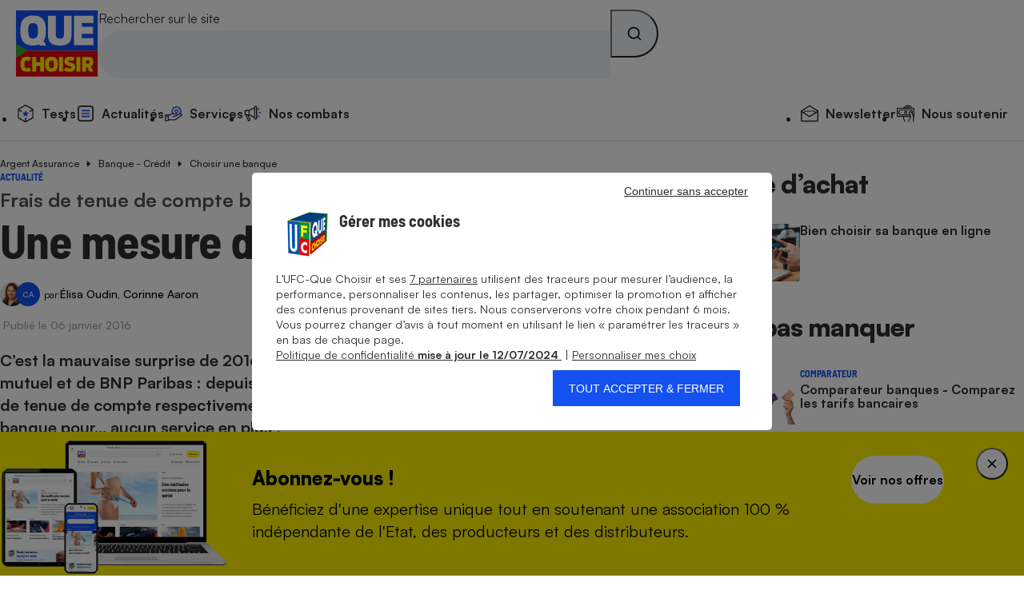

--- FILE ---
content_type: text/html; charset=UTF-8
request_url: https://www.quechoisir.org/actualite-frais-de-tenue-de-compte-bancaire-une-mesure-difficile-a-justifier-n9871/
body_size: 138582
content:
<!DOCTYPE html>
<html lang="fr">
    <head>
        <meta charset="UTF-8">
        <meta http-equiv="Content-Type" content="text/html; charset=utf-8"/>
        <link rel="preconnect" href="https://stds.qccdn.fr/" />
        <link rel="dns-prefetch" href="https://stds.qccdn.fr/" />
        <title>Frais de tenue de compte bancaire - Une mesure difficile à justifier ! - Actualité - UFC-Que Choisir</title>
        <meta name="description" content="C’est la mauvaise surprise de 2016 pour les clients de la Société générale, du Crédit mutuel et de BNP Paribas : depuis le 1er janvier, ils doivent verser dans le cadre des frais de tenue de compte respectivement 24 €, 24 € et 30 € supplémentaires par an à leur banque pour… aucun service en plus !">
        <meta name="robots" content="index,follow,archive,max-snippet:-1,max-image-preview:large,max-video-preview:-1">
        <meta name="og:url" content="https://www.quechoisir.org/actualite-frais-de-tenue-de-compte-bancaire-une-mesure-difficile-a-justifier-n9871/">
        <meta name="og:title" content="Frais de tenue de compte bancaire - Une mesure difficile à justifier ! - Actualité - UFC-Que Choisir">
        <meta name="og:description" content="C’est la mauvaise surprise de 2016 pour les clients de la Société générale, du Crédit mutuel et de BNP Paribas : depuis le 1er janvier, ils doivent verser dans le cadre des frais de tenue de compte respectivement 24 €, 24 € et 30 € supplémentaires par an à leur banque pour… aucun service en plus !">
        <meta name="og:image" content="https://im.qccdn.fr/node/actualite-frais-de-tenue-de-compte-bancaire-une-mesure-difficile-a-justifier-9871/menu-13487.jpg">
                    <meta name="og:image:alt" content="Frais de tenue de compte bancaire Une mesure difficile à justifier&nbsp;!">
                <meta name="twitter:site" content="@ufcquechoisir">
        <meta name="viewport" content="width=device-width, initial-scale=1.0">
         <link rel="canonical" href="https://www.quechoisir.org/actualite-frais-de-tenue-de-compte-bancaire-une-mesure-difficile-a-justifier-n9871/" />

        
        
        <link rel="alternate" type="application/rss+xml" href="https://www.quechoisir.org/utils/flux" title="UFC-Que Choisir"/>
        <link rel="alternate" type="application/rss+xml" href="https://www.quechoisir.org/utils/flux?type=test_comparatif"
            title="UFC-Que Choisir - Test Comparatif"/>

        <link rel="icon" type="image/png" sizes="32x32" href="https://st.qccdn.fr/images/favicon-32x32.png">
                                <style>@font-face{descent-override:25%;font-display:swap;font-family:Satoshi;font-style:normal;font-weight:400;src:url(https://stds.qccdn.fr/build/fonts/Satoshi-Regular.c1025c70.woff2) format("woff2"),url(https://stds.qccdn.fr/build/fonts/Satoshi-Regular.d5f0d1c9.woff) format("woff")}@font-face{descent-override:25%;font-display:swap;font-family:Satoshi;font-style:italic;font-weight:400;src:url(https://stds.qccdn.fr/build/fonts/Satoshi-Italic.40ce9342.woff2) format("woff2"),url(https://stds.qccdn.fr/build/fonts/Satoshi-Italic.9d2f62b7.woff) format("woff")}@font-face{descent-override:25%;font-display:swap;font-family:Satoshi;font-style:normal;font-weight:500;src:url(https://stds.qccdn.fr/build/fonts/Satoshi-Medium.f84c2768.woff2) format("woff2"),url(https://stds.qccdn.fr/build/fonts/Satoshi-Medium.a95570fd.woff) format("woff")}@font-face{descent-override:25%;font-display:swap;font-family:Satoshi;font-style:italic;font-weight:500;src:url(https://stds.qccdn.fr/build/fonts/Satoshi-MediumItalic.7d070f40.woff2) format("woff2"),url(https://stds.qccdn.fr/build/fonts/Satoshi-MediumItalic.6ecf52a1.woff) format("woff")}@font-face{descent-override:25%;font-display:swap;font-family:Satoshi;font-style:normal;font-weight:700;src:url(https://stds.qccdn.fr/build/fonts/Satoshi-Bold.e104570c.woff2) format("woff2"),url(https://stds.qccdn.fr/build/fonts/Satoshi-Bold.834b2a1d.woff) format("woff")}@font-face{descent-override:25%;font-display:swap;font-family:Satoshi;font-style:italic;font-weight:700;src:url(https://stds.qccdn.fr/build/fonts/Satoshi-BoldItalic.724d310a.woff2) format("woff2"),url(https://stds.qccdn.fr/build/fonts/Satoshi-BoldItalic.06f50816.woff) format("woff")}@font-face{descent-override:25%;font-display:swap;font-family:Satoshi;font-style:normal;font-weight:900;src:url(https://stds.qccdn.fr/build/fonts/Satoshi-Black.a2d81a3d.woff2) format("woff2"),url(https://stds.qccdn.fr/build/fonts/Satoshi-Black.aeb5cc39.woff) format("woff")}@font-face{descent-override:25%;font-display:swap;font-family:Satoshi;font-style:italic;font-weight:900;src:url(https://stds.qccdn.fr/build/fonts/Satoshi-BlackItalic.76d5f631.woff2) format("woff2"),url(https://stds.qccdn.fr/build/fonts/Satoshi-BlackItalic.94859f2f.woff) format("woff")}@font-face{descent-override:25%;font-display:swap;font-family:BarlowSemiCondensed;font-style:normal;font-weight:700;src:url(https://stds.qccdn.fr/build/fonts/BarlowSemiCondensed-Bold.bdde50b4.woff2) format("woff2"),url(https://stds.qccdn.fr/build/fonts/BarlowSemiCondensed-Bold.9a6d308c.woff) format("woff")}@font-face{descent-override:25%;font-display:swap;font-family:BarlowSemiCondensed;font-style:italic;font-weight:700;src:url(https://stds.qccdn.fr/build/fonts/BarlowSemiCondensed-BoldItalic.46c37da4.woff2) format("woff2"),url(https://stds.qccdn.fr/build/fonts/BarlowSemiCondensed-BoldItalic.a55bff31.woff) format("woff")}:root{--qc-font-family-base:Satoshi,Arial,sans-serif;--qc-font-family-lead:BarlowSemiCondensed,Helvetica,sans-serif;--qc-font-size-xs:0.75rem;--qc-font-size-s:0.875rem;--qc-font-size-m:1rem;--qc-font-size-l:1.125rem;--qc-font-size-xl:1.25rem;--qc-font-size-lead-xs:1.2rem;--qc-font-size-lead-s:1.5rem;--qc-font-size-lead-m:2rem;--qc-font-size-lead-l:2.5rem;--qc-font-size-lead-xl:3rem;--qc-font-weight-regular:400;--qc-font-weight-medium:500;--qc-font-weight-bold:700;--qc-font-weight-black:900;--qc-color-neutral-700:#000;--qc-color-neutral-600:#2d2e33;--qc-color-neutral-500:#525056;--qc-color-neutral-400:#a6a6a6;--qc-color-neutral-300:#e3e3e3;--qc-color-neutral-200:#f2f4f8;--qc-color-neutral-100:#fff;--qc-color-blue-600:#1549ce;--qc-color-blue-500:#1351f1;--qc-color-blue-400:#1c5bff;--qc-color-blue-300:#e1ecff;--qc-color-blue-200:#edf4ff;--qc-color-blue-100:#f7faff;--qc-color-yellow-600:#dbd000;--qc-color-yellow-500:#f2e500;--qc-color-yellow-400:#fff200;--qc-color-yellow-300:#fff75f;--qc-color-yellow-200:#fffeec;--qc-color-red-100:#fff0f0;--qc-color-red-500:#e30613;--qc-color-orange-100:#fff6e1;--qc-color-orange-500:#ffbe00;--qc-color-green-100:#f1fff7;--qc-color-green-500:#15d06e;--qc-spacing-0:0rem;--qc-spacing-1:0.25rem;--qc-spacing-2:0.5rem;--qc-spacing-3:0.75rem;--qc-spacing-4:1rem;--qc-spacing-5:1.25rem;--qc-spacing-6:1.5rem;--qc-spacing-7:2rem;--qc-spacing-8:2.5rem;--qc-spacing-9:3rem;--qc-spacing-10:3.5rem;--qc-spacing-11:4rem;--qc-shadow-1:0 0 0.25rem 0 rgba(0,0,0,.2);--qc-shadow-2:0 0 0.5rem 0 rgba(0,0,0,.2);--qc-shadow-3:0 0 1rem 0 rgba(0,0,0,.2);--qc-shadow-4:0 0 1.5rem 0 rgba(0,0,0,.2);--qc-shadow-5:0 0 0.5625rem 0 rgba(0,0,0,.4);--qc-round-1:0.25rem;--qc-round-2:0.5rem;--qc-round-3:1rem;--qc-round-4:1.5rem;--qc-line-height-s:1.1;--qc-line-height-m:1.4}html{box-sizing:border-box;color:var(--qc-color-neutral-600);font-family:var(--qc-font-family-base);font-size:var(--qc-font-size-m);line-height:var(--qc-line-height-m);scroll-behavior:smooth;text-rendering:optimizeLegibility;-webkit-font-smoothing:antialiased;-moz-osx-font-smoothing:grayscale;-webkit-text-size-adjust:100%;-ms-text-size-adjust:100%}*,:after,:before{box-sizing:inherit}*{margin:0;padding:0}:focus:not(:focus-visible){outline:none}img{height:auto;max-width:100%;vertical-align:top}:where(ul,ol){list-style-position:inside}:where(ul,ol)[role=list]{list-style:none}:where(ul,ol)[role=navigation]{list-style:none}a{color:inherit;text-decoration:none}:where(button,input[type=submit],input[type=button]){appearance:none;background:none;border:none;color:inherit;font-family:inherit;font-size:inherit;line-height:inherit}:where(button,input[type=submit],input[type=button]):not([disabled]){cursor:pointer}:where(h1,h2,h3,h4,h5,h6){font-size:inherit;font-weight:inherit}summary{cursor:pointer}time{display:inline-block}fieldset{border:none}.qc-ff-base{font-family:var(--qc-font-family-base)}.qc-ff-lead{font-family:var(--qc-font-family-lead)}.qc-fs-xs{font-size:var(--qc-font-size-xs)}.qc-fs-s{font-size:var(--qc-font-size-s)}.qc-fs-m{font-size:var(--qc-font-size-m)}.qc-fs-l{font-size:var(--qc-font-size-l)}.qc-fs-xl{font-size:var(--qc-font-size-xl)}.qc-fs-lead-xs{font-size:var(--qc-font-size-lead-xs)}.qc-fs-lead-s{font-size:var(--qc-font-size-lead-s)}.qc-fs-lead-m{font-size:var(--qc-font-size-lead-m)}.qc-fs-lead-l{font-size:var(--qc-font-size-lead-l)}.qc-fs-lead-xl{font-size:var(--qc-font-size-lead-xl)}.qc-fw-regular{font-weight:var(--qc-font-weight-regular)}.qc-fw-medium{font-weight:var(--qc-font-weight-medium)}.qc-fw-bold{font-weight:var(--qc-font-weight-bold)}.qc-fw-black{font-weight:var(--qc-font-weight-black)}.qc-color-neutral-700{color:var(--qc-color-neutral-700)}.qc-bg-color-neutral-700{background-color:var(--qc-color-neutral-700)}.qc-color-neutral-600{color:var(--qc-color-neutral-600)}.qc-bg-color-neutral-600{background-color:var(--qc-color-neutral-600)}.qc-color-neutral-500{color:var(--qc-color-neutral-500)}.qc-bg-color-neutral-500{background-color:var(--qc-color-neutral-500)}.qc-color-neutral-400{color:var(--qc-color-neutral-400)}.qc-bg-color-neutral-400{background-color:var(--qc-color-neutral-400)}.qc-color-neutral-300{color:var(--qc-color-neutral-300)}.qc-bg-color-neutral-300{background-color:var(--qc-color-neutral-300)}.qc-color-neutral-200{color:var(--qc-color-neutral-200)}.qc-bg-color-neutral-200{background-color:var(--qc-color-neutral-200)}.qc-color-neutral-100{color:var(--qc-color-neutral-100)}.qc-bg-color-neutral-100{background-color:var(--qc-color-neutral-100)}.qc-color-blue-600{color:var(--qc-color-blue-600)}.qc-bg-color-blue-600{background-color:var(--qc-color-blue-600)}.qc-color-blue-500{color:var(--qc-color-blue-500)}.qc-bg-color-blue-500{background-color:var(--qc-color-blue-500)}.qc-color-blue-400{color:var(--qc-color-blue-400)}.qc-bg-color-blue-400{background-color:var(--qc-color-blue-400)}.qc-color-blue-300{color:var(--qc-color-blue-300)}.qc-bg-color-blue-300{background-color:var(--qc-color-blue-300)}.qc-color-blue-200{color:var(--qc-color-blue-200)}.qc-bg-color-blue-200{background-color:var(--qc-color-blue-200)}.qc-color-blue-100{color:var(--qc-color-blue-100)}.qc-bg-color-blue-100{background-color:var(--qc-color-blue-100)}.qc-color-yellow-600{color:var(--qc-color-yellow-600)}.qc-bg-color-yellow-600{background-color:var(--qc-color-yellow-600)}.qc-color-yellow-500{color:var(--qc-color-yellow-500)}.qc-bg-color-yellow-500{background-color:var(--qc-color-yellow-500)}.qc-color-yellow-400{color:var(--qc-color-yellow-400)}.qc-bg-color-yellow-400{background-color:var(--qc-color-yellow-400)}.qc-color-yellow-300{color:var(--qc-color-yellow-300)}.qc-bg-color-yellow-300{background-color:var(--qc-color-yellow-300)}.qc-color-yellow-200{color:var(--qc-color-yellow-200)}.qc-bg-color-yellow-200{background-color:var(--qc-color-yellow-200)}.qc-color-red-100{color:var(--qc-color-red-100)}.qc-bg-color-red-100{background-color:var(--qc-color-red-100)}.qc-color-red-500{color:var(--qc-color-red-500)}.qc-bg-color-red-500{background-color:var(--qc-color-red-500)}.qc-color-orange-100{color:var(--qc-color-orange-100)}.qc-bg-color-orange-100{background-color:var(--qc-color-orange-100)}.qc-color-orange-500{color:var(--qc-color-orange-500)}.qc-bg-color-orange-500{background-color:var(--qc-color-orange-500)}.qc-color-green-100{color:var(--qc-color-green-100)}.qc-bg-color-green-100{background-color:var(--qc-color-green-100)}.qc-color-green-500{color:var(--qc-color-green-500)}.qc-bg-color-green-500{background-color:var(--qc-color-green-500)}.qc-shadow-1{box-shadow:var(--qc-shadow-1)}.qc-shadow-2{box-shadow:var(--qc-shadow-2)}.qc-shadow-3{box-shadow:var(--qc-shadow-3)}.qc-shadow-4{box-shadow:var(--qc-shadow-4)}.qc-shadow-5{box-shadow:var(--qc-shadow-5)}.qc-round-1{border-radius:var(--qc-round-1)}.qc-round-2{border-radius:var(--qc-round-2)}.qc-round-3{border-radius:var(--qc-round-3)}.qc-round-4{border-radius:var(--qc-round-4)}.qc-lh-s{line-height:var(--qc-line-height-s)}.qc-lh-m{line-height:var(--qc-line-height-m)}.qc-hide{display:none!important}@media screen and (min-width:32rem){.qc-hide\:s{display:none!important}}@media screen and (max-width:31.9375rem){.qc-hide\:down\:s{display:none!important}}@media screen and (min-width:48rem){.qc-hide\:m{display:none!important}}@media screen and (max-width:47.9375rem){.qc-hide\:down\:m{display:none!important}}@media screen and (min-width:64rem){.qc-hide\:l{display:none!important}}@media screen and (max-width:63.9375rem){.qc-hide\:down\:l{display:none!important}}@media screen and (min-width:80rem){.qc-hide\:xl{display:none!important}}@media screen and (max-width:79.9375rem){.qc-hide\:down\:xl{display:none!important}}.qc-heading-xs{font-size:1.25rem;font-size:clamp(1.25rem,.7vw + 1rem,1.5rem);line-height:1.1}:where(.qc-heading-xs){font-family:var(--qc-font-family-lead);font-weight:700}.qc-heading-s{font-size:1.5rem;font-size:clamp(1.5rem,1.3vw + 1.1rem,2rem);line-height:1.1}:where(.qc-heading-s){font-family:var(--qc-font-family-lead);font-weight:700}.qc-heading-m{font-size:1.75rem;font-size:clamp(1.75rem,2vw + 1.1rem,2.5rem);line-height:1.1}:where(.qc-heading-m){font-family:var(--qc-font-family-lead);font-weight:700}.qc-heading-l{font-size:2rem;font-size:clamp(2rem,2.7vw + 1.2rem,3rem);letter-spacing:-.5px;line-height:1.1}:where(.qc-heading-l){font-family:var(--qc-font-family-lead);font-weight:700}.qc-heading-xl{font-size:2.25rem;font-size:clamp(2.25rem,4vw + 1rem,3.75rem);letter-spacing:-1px;line-height:1.1}:where(.qc-heading-xl){font-family:var(--qc-font-family-lead);font-weight:700}.qc-gap-0:not(:last-child){margin-block-end:0}.qc-mt-0{margin-top:0}.qc-mr-0{margin-right:0}.qc-mb-0{margin-bottom:0}.qc-ml-0{margin-left:0}.qc-gap-1:not(:last-child){margin-block-end:.25rem}.qc-mt-1{margin-top:.25rem}.qc-mr-1{margin-right:.25rem}.qc-mb-1{margin-bottom:.25rem}.qc-ml-1{margin-left:.25rem}.qc-gap-2:not(:last-child){margin-block-end:.5rem}.qc-mt-2{margin-top:.5rem}.qc-mr-2{margin-right:.5rem}.qc-mb-2{margin-bottom:.5rem}.qc-ml-2{margin-left:.5rem}.qc-gap-3:not(:last-child){margin-block-end:.75rem}.qc-mt-3{margin-top:.75rem}.qc-mr-3{margin-right:.75rem}.qc-mb-3{margin-bottom:.75rem}.qc-ml-3{margin-left:.75rem}.qc-gap-4:not(:last-child){margin-block-end:1rem}.qc-mt-4{margin-top:1rem}.qc-mr-4{margin-right:1rem}.qc-mb-4{margin-bottom:1rem}.qc-ml-4{margin-left:1rem}.qc-gap-5:not(:last-child){margin-block-end:1.25rem}.qc-mt-5{margin-top:1.25rem}.qc-mr-5{margin-right:1.25rem}.qc-mb-5{margin-bottom:1.25rem}.qc-ml-5{margin-left:1.25rem}.qc-gap-6:not(:last-child){margin-block-end:1.5rem}.qc-mt-6{margin-top:1.5rem}.qc-mr-6{margin-right:1.5rem}.qc-mb-6{margin-bottom:1.5rem}.qc-ml-6{margin-left:1.5rem}.qc-gap-7:not(:last-child){margin-block-end:2rem}.qc-mt-7{margin-top:2rem}.qc-mr-7{margin-right:2rem}.qc-mb-7{margin-bottom:2rem}.qc-ml-7{margin-left:2rem}.qc-gap-8:not(:last-child){margin-block-end:2.5rem}.qc-mt-8{margin-top:2.5rem}.qc-mr-8{margin-right:2.5rem}.qc-mb-8{margin-bottom:2.5rem}.qc-ml-8{margin-left:2.5rem}.qc-gap-9:not(:last-child){margin-block-end:3rem}.qc-mt-9{margin-top:3rem}.qc-mr-9{margin-right:3rem}.qc-mb-9{margin-bottom:3rem}.qc-ml-9{margin-left:3rem}.qc-gap-10:not(:last-child){margin-block-end:3.5rem}.qc-mt-10{margin-top:3.5rem}.qc-mr-10{margin-right:3.5rem}.qc-mb-10{margin-bottom:3.5rem}.qc-ml-10{margin-left:3.5rem}.qc-gap-11:not(:last-child){margin-block-end:4rem}.qc-mt-11{margin-top:4rem}.qc-mr-11{margin-right:4rem}.qc-mb-11{margin-bottom:4rem}.qc-ml-11{margin-left:4rem}@media screen and (min-width:32rem){.qc-gap-0\:s:not(:last-child){margin-block-end:0}.qc-mt-0\:s{margin-top:0}.qc-mr-0\:s{margin-right:0}.qc-mb-0\:s{margin-bottom:0}.qc-ml-0\:s{margin-left:0}.qc-gap-1\:s:not(:last-child){margin-block-end:.25rem}.qc-mt-1\:s{margin-top:.25rem}.qc-mr-1\:s{margin-right:.25rem}.qc-mb-1\:s{margin-bottom:.25rem}.qc-ml-1\:s{margin-left:.25rem}.qc-gap-2\:s:not(:last-child){margin-block-end:.5rem}.qc-mt-2\:s{margin-top:.5rem}.qc-mr-2\:s{margin-right:.5rem}.qc-mb-2\:s{margin-bottom:.5rem}.qc-ml-2\:s{margin-left:.5rem}.qc-gap-3\:s:not(:last-child){margin-block-end:.75rem}.qc-mt-3\:s{margin-top:.75rem}.qc-mr-3\:s{margin-right:.75rem}.qc-mb-3\:s{margin-bottom:.75rem}.qc-ml-3\:s{margin-left:.75rem}.qc-gap-4\:s:not(:last-child){margin-block-end:1rem}.qc-mt-4\:s{margin-top:1rem}.qc-mr-4\:s{margin-right:1rem}.qc-mb-4\:s{margin-bottom:1rem}.qc-ml-4\:s{margin-left:1rem}.qc-gap-5\:s:not(:last-child){margin-block-end:1.25rem}.qc-mt-5\:s{margin-top:1.25rem}.qc-mr-5\:s{margin-right:1.25rem}.qc-mb-5\:s{margin-bottom:1.25rem}.qc-ml-5\:s{margin-left:1.25rem}.qc-gap-6\:s:not(:last-child){margin-block-end:1.5rem}.qc-mt-6\:s{margin-top:1.5rem}.qc-mr-6\:s{margin-right:1.5rem}.qc-mb-6\:s{margin-bottom:1.5rem}.qc-ml-6\:s{margin-left:1.5rem}.qc-gap-7\:s:not(:last-child){margin-block-end:2rem}.qc-mt-7\:s{margin-top:2rem}.qc-mr-7\:s{margin-right:2rem}.qc-mb-7\:s{margin-bottom:2rem}.qc-ml-7\:s{margin-left:2rem}.qc-gap-8\:s:not(:last-child){margin-block-end:2.5rem}.qc-mt-8\:s{margin-top:2.5rem}.qc-mr-8\:s{margin-right:2.5rem}.qc-mb-8\:s{margin-bottom:2.5rem}.qc-ml-8\:s{margin-left:2.5rem}.qc-gap-9\:s:not(:last-child){margin-block-end:3rem}.qc-mt-9\:s{margin-top:3rem}.qc-mr-9\:s{margin-right:3rem}.qc-mb-9\:s{margin-bottom:3rem}.qc-ml-9\:s{margin-left:3rem}.qc-gap-10\:s:not(:last-child){margin-block-end:3.5rem}.qc-mt-10\:s{margin-top:3.5rem}.qc-mr-10\:s{margin-right:3.5rem}.qc-mb-10\:s{margin-bottom:3.5rem}.qc-ml-10\:s{margin-left:3.5rem}.qc-gap-11\:s:not(:last-child){margin-block-end:4rem}.qc-mt-11\:s{margin-top:4rem}.qc-mr-11\:s{margin-right:4rem}.qc-mb-11\:s{margin-bottom:4rem}.qc-ml-11\:s{margin-left:4rem}}@media screen and (min-width:48rem){.qc-gap-0\:m:not(:last-child){margin-block-end:0}.qc-mt-0\:m{margin-top:0}.qc-mr-0\:m{margin-right:0}.qc-mb-0\:m{margin-bottom:0}.qc-ml-0\:m{margin-left:0}.qc-gap-1\:m:not(:last-child){margin-block-end:.25rem}.qc-mt-1\:m{margin-top:.25rem}.qc-mr-1\:m{margin-right:.25rem}.qc-mb-1\:m{margin-bottom:.25rem}.qc-ml-1\:m{margin-left:.25rem}.qc-gap-2\:m:not(:last-child){margin-block-end:.5rem}.qc-mt-2\:m{margin-top:.5rem}.qc-mr-2\:m{margin-right:.5rem}.qc-mb-2\:m{margin-bottom:.5rem}.qc-ml-2\:m{margin-left:.5rem}.qc-gap-3\:m:not(:last-child){margin-block-end:.75rem}.qc-mt-3\:m{margin-top:.75rem}.qc-mr-3\:m{margin-right:.75rem}.qc-mb-3\:m{margin-bottom:.75rem}.qc-ml-3\:m{margin-left:.75rem}.qc-gap-4\:m:not(:last-child){margin-block-end:1rem}.qc-mt-4\:m{margin-top:1rem}.qc-mr-4\:m{margin-right:1rem}.qc-mb-4\:m{margin-bottom:1rem}.qc-ml-4\:m{margin-left:1rem}.qc-gap-5\:m:not(:last-child){margin-block-end:1.25rem}.qc-mt-5\:m{margin-top:1.25rem}.qc-mr-5\:m{margin-right:1.25rem}.qc-mb-5\:m{margin-bottom:1.25rem}.qc-ml-5\:m{margin-left:1.25rem}.qc-gap-6\:m:not(:last-child){margin-block-end:1.5rem}.qc-mt-6\:m{margin-top:1.5rem}.qc-mr-6\:m{margin-right:1.5rem}.qc-mb-6\:m{margin-bottom:1.5rem}.qc-ml-6\:m{margin-left:1.5rem}.qc-gap-7\:m:not(:last-child){margin-block-end:2rem}.qc-mt-7\:m{margin-top:2rem}.qc-mr-7\:m{margin-right:2rem}.qc-mb-7\:m{margin-bottom:2rem}.qc-ml-7\:m{margin-left:2rem}.qc-gap-8\:m:not(:last-child){margin-block-end:2.5rem}.qc-mt-8\:m{margin-top:2.5rem}.qc-mr-8\:m{margin-right:2.5rem}.qc-mb-8\:m{margin-bottom:2.5rem}.qc-ml-8\:m{margin-left:2.5rem}.qc-gap-9\:m:not(:last-child){margin-block-end:3rem}.qc-mt-9\:m{margin-top:3rem}.qc-mr-9\:m{margin-right:3rem}.qc-mb-9\:m{margin-bottom:3rem}.qc-ml-9\:m{margin-left:3rem}.qc-gap-10\:m:not(:last-child){margin-block-end:3.5rem}.qc-mt-10\:m{margin-top:3.5rem}.qc-mr-10\:m{margin-right:3.5rem}.qc-mb-10\:m{margin-bottom:3.5rem}.qc-ml-10\:m{margin-left:3.5rem}.qc-gap-11\:m:not(:last-child){margin-block-end:4rem}.qc-mt-11\:m{margin-top:4rem}.qc-mr-11\:m{margin-right:4rem}.qc-mb-11\:m{margin-bottom:4rem}.qc-ml-11\:m{margin-left:4rem}}@media screen and (min-width:64rem){.qc-gap-0\:l:not(:last-child){margin-block-end:0}.qc-mt-0\:l{margin-top:0}.qc-mr-0\:l{margin-right:0}.qc-mb-0\:l{margin-bottom:0}.qc-ml-0\:l{margin-left:0}.qc-gap-1\:l:not(:last-child){margin-block-end:.25rem}.qc-mt-1\:l{margin-top:.25rem}.qc-mr-1\:l{margin-right:.25rem}.qc-mb-1\:l{margin-bottom:.25rem}.qc-ml-1\:l{margin-left:.25rem}.qc-gap-2\:l:not(:last-child){margin-block-end:.5rem}.qc-mt-2\:l{margin-top:.5rem}.qc-mr-2\:l{margin-right:.5rem}.qc-mb-2\:l{margin-bottom:.5rem}.qc-ml-2\:l{margin-left:.5rem}.qc-gap-3\:l:not(:last-child){margin-block-end:.75rem}.qc-mt-3\:l{margin-top:.75rem}.qc-mr-3\:l{margin-right:.75rem}.qc-mb-3\:l{margin-bottom:.75rem}.qc-ml-3\:l{margin-left:.75rem}.qc-gap-4\:l:not(:last-child){margin-block-end:1rem}.qc-mt-4\:l{margin-top:1rem}.qc-mr-4\:l{margin-right:1rem}.qc-mb-4\:l{margin-bottom:1rem}.qc-ml-4\:l{margin-left:1rem}.qc-gap-5\:l:not(:last-child){margin-block-end:1.25rem}.qc-mt-5\:l{margin-top:1.25rem}.qc-mr-5\:l{margin-right:1.25rem}.qc-mb-5\:l{margin-bottom:1.25rem}.qc-ml-5\:l{margin-left:1.25rem}.qc-gap-6\:l:not(:last-child){margin-block-end:1.5rem}.qc-mt-6\:l{margin-top:1.5rem}.qc-mr-6\:l{margin-right:1.5rem}.qc-mb-6\:l{margin-bottom:1.5rem}.qc-ml-6\:l{margin-left:1.5rem}.qc-gap-7\:l:not(:last-child){margin-block-end:2rem}.qc-mt-7\:l{margin-top:2rem}.qc-mr-7\:l{margin-right:2rem}.qc-mb-7\:l{margin-bottom:2rem}.qc-ml-7\:l{margin-left:2rem}.qc-gap-8\:l:not(:last-child){margin-block-end:2.5rem}.qc-mt-8\:l{margin-top:2.5rem}.qc-mr-8\:l{margin-right:2.5rem}.qc-mb-8\:l{margin-bottom:2.5rem}.qc-ml-8\:l{margin-left:2.5rem}.qc-gap-9\:l:not(:last-child){margin-block-end:3rem}.qc-mt-9\:l{margin-top:3rem}.qc-mr-9\:l{margin-right:3rem}.qc-mb-9\:l{margin-bottom:3rem}.qc-ml-9\:l{margin-left:3rem}.qc-gap-10\:l:not(:last-child){margin-block-end:3.5rem}.qc-mt-10\:l{margin-top:3.5rem}.qc-mr-10\:l{margin-right:3.5rem}.qc-mb-10\:l{margin-bottom:3.5rem}.qc-ml-10\:l{margin-left:3.5rem}.qc-gap-11\:l:not(:last-child){margin-block-end:4rem}.qc-mt-11\:l{margin-top:4rem}.qc-mr-11\:l{margin-right:4rem}.qc-mb-11\:l{margin-bottom:4rem}.qc-ml-11\:l{margin-left:4rem}}@media screen and (min-width:80rem){.qc-gap-0\:xl:not(:last-child){margin-block-end:0}.qc-mt-0\:xl{margin-top:0}.qc-mr-0\:xl{margin-right:0}.qc-mb-0\:xl{margin-bottom:0}.qc-ml-0\:xl{margin-left:0}.qc-gap-1\:xl:not(:last-child){margin-block-end:.25rem}.qc-mt-1\:xl{margin-top:.25rem}.qc-mr-1\:xl{margin-right:.25rem}.qc-mb-1\:xl{margin-bottom:.25rem}.qc-ml-1\:xl{margin-left:.25rem}.qc-gap-2\:xl:not(:last-child){margin-block-end:.5rem}.qc-mt-2\:xl{margin-top:.5rem}.qc-mr-2\:xl{margin-right:.5rem}.qc-mb-2\:xl{margin-bottom:.5rem}.qc-ml-2\:xl{margin-left:.5rem}.qc-gap-3\:xl:not(:last-child){margin-block-end:.75rem}.qc-mt-3\:xl{margin-top:.75rem}.qc-mr-3\:xl{margin-right:.75rem}.qc-mb-3\:xl{margin-bottom:.75rem}.qc-ml-3\:xl{margin-left:.75rem}.qc-gap-4\:xl:not(:last-child){margin-block-end:1rem}.qc-mt-4\:xl{margin-top:1rem}.qc-mr-4\:xl{margin-right:1rem}.qc-mb-4\:xl{margin-bottom:1rem}.qc-ml-4\:xl{margin-left:1rem}.qc-gap-5\:xl:not(:last-child){margin-block-end:1.25rem}.qc-mt-5\:xl{margin-top:1.25rem}.qc-mr-5\:xl{margin-right:1.25rem}.qc-mb-5\:xl{margin-bottom:1.25rem}.qc-ml-5\:xl{margin-left:1.25rem}.qc-gap-6\:xl:not(:last-child){margin-block-end:1.5rem}.qc-mt-6\:xl{margin-top:1.5rem}.qc-mr-6\:xl{margin-right:1.5rem}.qc-mb-6\:xl{margin-bottom:1.5rem}.qc-ml-6\:xl{margin-left:1.5rem}.qc-gap-7\:xl:not(:last-child){margin-block-end:2rem}.qc-mt-7\:xl{margin-top:2rem}.qc-mr-7\:xl{margin-right:2rem}.qc-mb-7\:xl{margin-bottom:2rem}.qc-ml-7\:xl{margin-left:2rem}.qc-gap-8\:xl:not(:last-child){margin-block-end:2.5rem}.qc-mt-8\:xl{margin-top:2.5rem}.qc-mr-8\:xl{margin-right:2.5rem}.qc-mb-8\:xl{margin-bottom:2.5rem}.qc-ml-8\:xl{margin-left:2.5rem}.qc-gap-9\:xl:not(:last-child){margin-block-end:3rem}.qc-mt-9\:xl{margin-top:3rem}.qc-mr-9\:xl{margin-right:3rem}.qc-mb-9\:xl{margin-bottom:3rem}.qc-ml-9\:xl{margin-left:3rem}.qc-gap-10\:xl:not(:last-child){margin-block-end:3.5rem}.qc-mt-10\:xl{margin-top:3.5rem}.qc-mr-10\:xl{margin-right:3.5rem}.qc-mb-10\:xl{margin-bottom:3.5rem}.qc-ml-10\:xl{margin-left:3.5rem}.qc-gap-11\:xl:not(:last-child){margin-block-end:4rem}.qc-mt-11\:xl{margin-top:4rem}.qc-mr-11\:xl{margin-right:4rem}.qc-mb-11\:xl{margin-bottom:4rem}.qc-ml-11\:xl{margin-left:4rem}}.qc-icon{display:inline-block;height:1em;vertical-align:top;width:1em;fill:currentColor}.qc-icon:not(.qc-icon_event){pointer-events:none}.qc-badge{--qc-badge-size:1.25rem;background-color:var(--qc-color-blue-500);border-radius:calc(var(--qc-badge-size)/2);color:var(--qc-color-neutral-100);display:inline-block;font-size:calc(var(--qc-badge-size)*.6);font-weight:700;height:var(--qc-badge-size);line-height:var(--qc-badge-size);min-width:var(--qc-badge-size);text-align:center}.qc-badge:empty{display:none}.visually-hidden:not(.focusable:focus){overflow:hidden;clip:rect(0,0,0,0);border:0;height:1px;margin:-1px;padding:0;position:absolute;white-space:nowrap;width:1px}.qc-text-left{text-align:left}.qc-text-center{text-align:center}.qc-align-content-center{align-content:center}.qc-text-right{text-align:right}.qc-text-bottom{vertical-align:bottom}.qc-inline-list{--qc-inline-list-gap:var(--qc-spacing-2);--qc-inline-list-wrap:wrap;display:flex;flex-wrap:var(--qc-inline-list-wrap);gap:var(--qc-inline-list-gap)}.qc-bloc-spacer{margin-bottom:3.75rem}@media screen and (min-width:48rem){.qc-bloc-spacer{margin-bottom:5.625rem}}.qc-bloc-little-spacer{margin-bottom:1.25rem}@media screen and (min-width:48rem){.qc-bloc-little-spacer{margin-bottom:3.125rem}}.qc-divider{background-color:var(--qc-color-neutral-300);height:1px}.qc-badge-icon{align-items:center;border-radius:1.38rem;display:inline-flex;font-size:1.25rem;height:1.38rem;justify-content:center;vertical-align:text-bottom;width:1.38rem}.qc-badge-icon--Oui{background-color:#f1fff7;color:#15d06e}.qc-badge-icon--Non{background-color:#fff0f0;color:#e30613}.qc-badge-icon--info{background-color:var(--qc-color-blue-500);color:var(--qc-color-neutral-100)}.qc-badge-icon--neutral{background-color:var(--qc-color-neutral-600);color:var(--qc-color-neutral-100)}.qc-back-link{align-items:center;display:inline-flex;font-weight:var(--qc-font-weight-medium)}.qc-back-link:before{background-color:var(--qc-color-neutral-200);background-image:url(https://stds.qccdn.fr/build/images/ic_arrow.48a477a1.svg);background-position:50%;background-repeat:no-repeat;background-size:calc(100% - 1em) auto;border-radius:2.5em;content:"";height:2.5em;margin-right:var(--qc-spacing-2);transform:rotate(180deg);width:2.5em}.qc-fw-underline{text-decoration:underline}.qc-list-check{--icon-size:1.5rem}.qc-list-check>li{padding-left:calc(var(--icon-size) + .5rem);position:relative}.qc-list-check>li:not(:last-child){margin-block-end:1rem}.qc-list-check>li:before{aspect-ratio:1/1;background:var(--qc-color-green-100) url(https://stds.qccdn.fr/build/images/list-check-icon.99bfb164.svg) no-repeat;background-size:100% auto;border-radius:var(--icon-size);content:"";left:0;position:absolute;top:0;width:var(--icon-size)}sub,sup{position:relative;top:-.4em;vertical-align:baseline}sub{top:.4em}.image-container,.img-copyright-container,.qc-article_figure{display:inline-block;position:relative}.image-container img,.img-copyright-container img,.qc-article_figure img{display:block;height:auto}.hidden{display:none}.qc-grid{display:grid;gap:calc(var(--qc-grid-gap, 2.5rem)/2);grid-template-columns:repeat(var(--qc-grid-columns,12),1fr)}@media screen and (min-width:48rem){.qc-grid{gap:var(--qc-grid-gap,2.5rem)}}.qc-cell-1{grid-column-start:span 1}.qc-cell-2{grid-column-start:span 2}.qc-cell-3{grid-column-start:span 3}.qc-cell-4{grid-column-start:span 4}.qc-cell-5{grid-column-start:span 5}.qc-cell-6{grid-column-start:span 6}.qc-cell-7{grid-column-start:span 7}.qc-cell-8{grid-column-start:span 8}.qc-cell-9{grid-column-start:span 9}.qc-cell-10{grid-column-start:span 10}.qc-cell-11{grid-column-start:span 11}.qc-cell-12{grid-column-start:span 12}@media screen and (min-width:32rem){.qc-cell-1\:s{grid-column-start:span 1}.qc-cell-2\:s{grid-column-start:span 2}.qc-cell-3\:s{grid-column-start:span 3}.qc-cell-4\:s{grid-column-start:span 4}.qc-cell-5\:s{grid-column-start:span 5}.qc-cell-6\:s{grid-column-start:span 6}.qc-cell-7\:s{grid-column-start:span 7}.qc-cell-8\:s{grid-column-start:span 8}.qc-cell-9\:s{grid-column-start:span 9}.qc-cell-10\:s{grid-column-start:span 10}.qc-cell-11\:s{grid-column-start:span 11}.qc-cell-12\:s{grid-column-start:span 12}}@media screen and (min-width:48rem){.qc-cell-1\:m{grid-column-start:span 1}.qc-cell-2\:m{grid-column-start:span 2}.qc-cell-3\:m{grid-column-start:span 3}.qc-cell-4\:m{grid-column-start:span 4}.qc-cell-5\:m{grid-column-start:span 5}.qc-cell-6\:m{grid-column-start:span 6}.qc-cell-7\:m{grid-column-start:span 7}.qc-cell-8\:m{grid-column-start:span 8}.qc-cell-9\:m{grid-column-start:span 9}.qc-cell-10\:m{grid-column-start:span 10}.qc-cell-11\:m{grid-column-start:span 11}.qc-cell-12\:m{grid-column-start:span 12}}@media screen and (min-width:64rem){.qc-cell-1\:l{grid-column-start:span 1}.qc-cell-2\:l{grid-column-start:span 2}.qc-cell-3\:l{grid-column-start:span 3}.qc-cell-4\:l{grid-column-start:span 4}.qc-cell-5\:l{grid-column-start:span 5}.qc-cell-6\:l{grid-column-start:span 6}.qc-cell-7\:l{grid-column-start:span 7}.qc-cell-8\:l{grid-column-start:span 8}.qc-cell-9\:l{grid-column-start:span 9}.qc-cell-10\:l{grid-column-start:span 10}.qc-cell-11\:l{grid-column-start:span 11}.qc-cell-12\:l{grid-column-start:span 12}}@media screen and (min-width:80rem){.qc-cell-1\:xl{grid-column-start:span 1}.qc-cell-2\:xl{grid-column-start:span 2}.qc-cell-3\:xl{grid-column-start:span 3}.qc-cell-4\:xl{grid-column-start:span 4}.qc-cell-5\:xl{grid-column-start:span 5}.qc-cell-6\:xl{grid-column-start:span 6}.qc-cell-7\:xl{grid-column-start:span 7}.qc-cell-8\:xl{grid-column-start:span 8}.qc-cell-9\:xl{grid-column-start:span 9}.qc-cell-10\:xl{grid-column-start:span 10}.qc-cell-11\:xl{grid-column-start:span 11}.qc-cell-12\:xl{grid-column-start:span 12}}.qc-btn,.qc-btn-primary,.qc-btn-primary-reverse,.qc-btn-primary-support,.qc-btn-secondary,.qc-btn-secondary-pill,.qc-btn-secondary-reverse{align-items:center;background:none;border:0;box-sizing:border-box;color:inherit;cursor:pointer;display:inline-flex;font-family:inherit;font-weight:var(--qc-font-weight-bold)}[disabled].qc-btn,[disabled].qc-btn-primary,[disabled].qc-btn-primary-reverse,[disabled].qc-btn-primary-support,[disabled].qc-btn-secondary,[disabled].qc-btn-secondary-pill,[disabled].qc-btn-secondary-reverse{pointer-events:none}.qc-btn .qc-icon:not(.qc-icon--end),.qc-btn-primary .qc-icon:not(.qc-icon--end),.qc-btn-primary-reverse .qc-icon:not(.qc-icon--end),.qc-btn-primary-support .qc-icon:not(.qc-icon--end),.qc-btn-secondary .qc-icon:not(.qc-icon--end),.qc-btn-secondary-pill .qc-icon:not(.qc-icon--end),.qc-btn-secondary-reverse .qc-icon:not(.qc-icon--end){margin-inline-end:var(--qc-spacing-2)}.qc-btn .qc-icon--end,.qc-btn-primary .qc-icon--end,.qc-btn-primary-reverse .qc-icon--end,.qc-btn-primary-support .qc-icon--end,.qc-btn-secondary .qc-icon--end,.qc-btn-secondary-pill .qc-icon--end,.qc-btn-secondary-reverse .qc-icon--end{margin-inline-start:var(--qc-spacing-2)}.qc-btn--icon.qc-btn .qc-icon,.qc-btn--icon.qc-btn-primary .qc-icon,.qc-btn--icon.qc-btn-primary-reverse .qc-icon,.qc-btn--icon.qc-btn-primary-support .qc-icon,.qc-btn--icon.qc-btn-secondary .qc-icon,.qc-btn--icon.qc-btn-secondary-pill .qc-icon,.qc-btn--icon.qc-btn-secondary-reverse .qc-icon{margin-inline:0}.qc-btn .qc-badge,.qc-btn-primary .qc-badge,.qc-btn-primary-reverse .qc-badge,.qc-btn-primary-support .qc-badge,.qc-btn-secondary .qc-badge,.qc-btn-secondary-pill .qc-badge,.qc-btn-secondary-reverse .qc-badge{margin-inline-start:var(--qc-spacing-2)}.qc-btn-primary,.qc-btn-primary-reverse,.qc-btn-primary-support,.qc-btn-secondary,.qc-btn-secondary-pill,.qc-btn-secondary-reverse{border:1px solid transparent;border-radius:1.875rem;justify-content:center;min-height:60px;padding-inline:1.5em;text-align:center}.qc-btn--wide.qc-btn-primary,.qc-btn--wide.qc-btn-primary-reverse,.qc-btn--wide.qc-btn-primary-support,.qc-btn--wide.qc-btn-secondary,.qc-btn--wide.qc-btn-secondary-pill,.qc-btn--wide.qc-btn-secondary-reverse{display:flex;width:100%}.qc-btn--small.qc-btn-primary,.qc-btn--small.qc-btn-primary-reverse,.qc-btn--small.qc-btn-primary-support,.qc-btn--small.qc-btn-secondary,.qc-btn--small.qc-btn-secondary-pill,.qc-btn--small.qc-btn-secondary-reverse{border-radius:1.25rem;font-size:var(--qc-font-size-s);min-height:40px}.qc-btn--icon.qc-btn-primary,.qc-btn--icon.qc-btn-primary-reverse,.qc-btn--icon.qc-btn-primary-support,.qc-btn--icon.qc-btn-secondary,.qc-btn--icon.qc-btn-secondary-pill,.qc-btn--icon.qc-btn-secondary-reverse{padding:0;width:60px}.qc-btn--icon.qc-btn--small.qc-btn-primary,.qc-btn--icon.qc-btn--small.qc-btn-primary-reverse,.qc-btn--icon.qc-btn--small.qc-btn-primary-support,.qc-btn--icon.qc-btn--small.qc-btn-secondary,.qc-btn--icon.qc-btn--small.qc-btn-secondary-pill,.qc-btn--icon.qc-btn--small.qc-btn-secondary-reverse{width:40px}@supports selector(:has(.qc-badge)){.qc-btn-primary-reverse:has(.qc-badge),.qc-btn-primary-support:has(.qc-badge),.qc-btn-primary:has(.qc-badge),.qc-btn-secondary-pill:has(.qc-badge),.qc-btn-secondary-reverse:has(.qc-badge),.qc-btn-secondary:has(.qc-badge){position:relative}.qc-btn-primary .qc-badge,.qc-btn-primary-reverse .qc-badge,.qc-btn-primary-support .qc-badge,.qc-btn-secondary .qc-badge,.qc-btn-secondary-pill .qc-badge,.qc-btn-secondary-reverse .qc-badge{position:absolute;right:-4px;top:-4px}}.qc-btn[disabled]{opacity:.4}.qc-btn-primary{background-color:var(--btn-bg-color,var(--qc-color-blue-500));color:var(--btn-color,#fff)}@media screen and (hover:hover){.qc-btn-primary:not([disabled]):hover{--btn-bg-color:var(--qc-color-blue-400)}}.qc-btn-primary:not([disabled]):active{--btn-bg-color:var(--qc-color-blue-600)}.qc-btn-primary[disabled]{--btn-color:var(--qc-color-neutral-400);--btn-bg-color:var(--qc-color-neutral-300)}.qc-btn-primary-support{background-color:var(--btn-bg-color,var(--qc-color-yellow-400));color:var(--btn-color,var(--qc-color-neutral-700))}@media screen and (hover:hover){.qc-btn-primary-support:not([disabled]):hover{--btn-bg-color:var(--qc-color-yellow-300)}}.qc-btn-primary-support:not([disabled]):active{--btn-bg-color:var(--qc-color-yellow-500)}.qc-btn-primary-support[disabled]{--btn-color:var(--qc-color-neutral-400);--btn-bg-color:var(--qc-color-neutral-300)}.qc-btn-primary-reverse{background-color:var(--btn-bg-color,#fff);color:var(--btn-color)}@media screen and (hover:hover){.qc-btn-primary-reverse:not([disabled]):hover{--btn-bg-color:var(--qc-color-neutral-200)}}.qc-btn-primary-reverse:not([disabled]):active{--btn-bg-color:var(--qc-color-neutral-300)}.qc-btn-primary-reverse[disabled]{--btn-color:var(--qc-color-neutral-400);--btn-bg-color:var(--qc-color-neutral-300)}.qc-btn-secondary{background-color:var(--btn-bg-color,#fff);border-color:var(--btn-border-color,var(--qc-color-blue-500));color:var(--btn-color,var(--qc-color-blue-500))}@media screen and (hover:hover){.qc-btn-secondary:not([disabled]):hover{--btn-bg-color:var(--qc-color-blue-200)}}.qc-btn-secondary:not([disabled]):active{--btn-bg-color:var(--qc-color-blue-300)}.qc-btn-secondary[disabled]{--btn-color:var(--qc-color-neutral-400);--btn-border-color:var(--qc-color-neutral-300)}.qc-btn-secondary-reverse{background-color:var(--btn-bg-color,var(--qc-color-blue-500));border-color:var(--btn-border-color,#fff);color:var(--btn-color,#fff)}@media screen and (hover:hover){.qc-btn-secondary-reverse:not([disabled]):hover{--btn-bg-color:var(--qc-color-blue-400)}}.qc-btn-secondary-reverse:not([disabled]):active{--btn-bg-color:var(--qc-color-blue-600)}.qc-btn-secondary-reverse[disabled]{opacity:.4}.qc-btn-secondary-pill{background-color:var(--btn-bg-color,#fff);border-color:var(--btn-border-color,var(--qc-color-neutral-300));color:var(--btn-color)}@media screen and (hover:hover){.qc-btn-secondary-pill:not([disabled]):hover{--btn-border-color:var(--qc-color-blue-400)}}.qc-btn-secondary-pill:not([disabled]):active{--btn-border-color:var(--qc-color-blue-600)}.qc-btn-secondary-pill[disabled]{opacity:.4}.qc-breadcrumb{padding-block:var(--qc-spacing-5);padding-top:0}.qc-breadcrumb ul{display:flex;flex-wrap:wrap}.qc-breadcrumb li:not(:last-child){padding-right:var(--qc-spacing-6);position:relative}.qc-breadcrumb li:not(:last-child):after{border-style:solid;border-width:0 1px 1px 0;content:"";height:6px;position:absolute;right:14px;top:5px;transform:translate(50%) rotate(-45deg);width:6px}@media screen and (max-width:63.9375rem){.qc-container:not(.qc-container--no-gutter){padding-inline:1.25rem}}@media screen and (min-width:64rem){.qc-container{margin-inline:auto;max-width:80.875rem;padding-inline:5.875rem 2.5rem}}.qc-field-checkbox{border:none}.qc-field-checkbox input{opacity:0;pointer-events:none;position:absolute}.qc-field-checkbox input[disabled]+label{cursor:not-allowed;opacity:.75}.qc-field-checkbox input:not([disabled]):focus:focus-visible+label{outline:1px solid var(--qc-color-blue-500);outline-offset:2px}.qc-field-checkbox input:checked+label:not([data-toggle]):before{background-color:var(--qc-color-blue-500);border-color:var(--qc-color-blue-500)}.qc-field-checkbox input:checked+label:not([data-toggle]):after{background-image:url(https://stds.qccdn.fr/build/images/ic_check.209a1742.svg)}.qc-field-checkbox input:checked+label[data-toggle]:before{background-color:var(--qc-color-blue-500)}.qc-field-checkbox input:checked+label[data-toggle]:after{transform:translateX(1.5625rem)}.qc-field-checkbox label{border-radius:.25rem;cursor:pointer;display:block;position:relative;width:fit-content}.qc-field-checkbox label:after,.qc-field-checkbox label:before{content:"";position:absolute}.qc-field-checkbox label:before{left:0}.qc-field-checkbox label:not([data-toggle]){padding-left:1.75rem}.qc-field-checkbox label:not([data-toggle]):before{border:1px solid var(--qc-color-neutral-400);border-radius:.25rem;height:1.125rem;top:.125rem;width:1.125rem}.qc-field-checkbox label:not([data-toggle]):after{background-repeat:no-repeat;background-size:100% auto;filter:invert(1);height:.75rem;left:.1875rem;top:.3125rem;width:.75rem}.qc-field-checkbox label[data-toggle]{padding-left:4.0625rem}.qc-field-checkbox label[data-toggle]:before{background-color:var(--qc-color-neutral-400);border-radius:1.875rem;height:1.875rem;top:-.25rem;transition:background-color .2s ease;width:3.4375rem}.qc-field-checkbox label[data-toggle]:after{background-color:var(--qc-color-neutral-100);border-radius:1.375rem;height:1.375rem;left:.25rem;transition:transform .2s ease;width:1.375rem}.qc-field-checkbox label.keep-bg-color[data-toggle]:before{background-color:var(--qc-color-blue-500)}.qc-field-checkbox_message .qc-icon{font-size:1.25em;vertical-align:-3px}.qc-field-checkbox--state-error input{background-color:#fff0f0;border-color:#e30613}.qc-field-checkbox--state-error .qc-field-checkbox_message{color:#e30613}.qc-field-checkbox--state-success input{background-color:#f1fff7;border-color:#15d06e}.qc-field-checkbox--state-success .qc-field-checkbox_message{color:#15d06e}.qc-field-radio{border:none}.qc-field-radio input{opacity:0;pointer-events:none;position:absolute}.qc-field-radio input:checked+label:before{border-color:var(--qc-color-blue-500)}.qc-field-radio input:checked+label:after{background-color:var(--qc-color-blue-500)}.qc-field-radio input[disabled]+label{cursor:not-allowed;opacity:.75}.qc-field-radio input:not([disabled]):focus:focus-visible+label{outline:1px solid var(--qc-color-blue-500);outline-offset:2px}.qc-field-radio label{border-radius:.25rem;cursor:pointer;display:block;padding-left:1.75rem;position:relative;width:fit-content}.qc-field-radio label:before{border:1px solid var(--qc-color-neutral-400);border-radius:50%;content:"";height:1.125rem;left:0;position:absolute;top:.125rem;width:1.125rem}.qc-field-radio label:after{border-radius:50%;content:"";height:.75rem;left:.1875rem;position:absolute;top:.3125rem;width:.75rem}.qc-field-radio_message .qc-icon{font-size:1.25em;vertical-align:-3px}.qc-field-radio--state-error input{background-color:#fff0f0;border-color:#e30613}.qc-field-radio--state-error .qc-field-radio_message{color:#e30613}.qc-field-radio--state-success input{background-color:#f1fff7;border-color:#15d06e}.qc-field-radio--state-success .qc-field-radio_message{color:#15d06e}.qc-field-select_label{display:block}.qc-field-select_label.disabled{opacity:.5}.qc-field-select_label button{margin-bottom:var(--qc-spacing-2);margin-left:var(--qc-spacing-2)}.qc-field-select select{appearance:none;background:center right .5rem url(https://stds.qccdn.fr/build/images/ic_chevron_down.2fe20846.svg) var(--qc-color-neutral-200) no-repeat;background-size:20px auto;border:1px solid transparent;border-radius:3.75rem;cursor:pointer;font-size:1rem;height:3.75rem;min-height:3.75rem;padding:var(--qc-spacing-2) var(--qc-spacing-5);padding-right:var(--qc-spacing-7)}.qc-field-select select[disabled]{cursor:not-allowed;opacity:.5}.qc-field-select_message .qc-icon{font-size:1.25em;vertical-align:-3px}.qc-field-select--layout-stack select{width:100%}.qc-field-select--layout-col{align-items:center;display:flex;gap:.5rem}.qc-field-select--state-error select{background-color:#fff0f0;border-color:#e30613}.qc-field-select--state-error .qc-field-select_message{color:#e30613}.qc-field-select--state-success select{background-color:#f1fff7;border-color:#15d06e}.qc-field-select--state-success .qc-field-select_message{color:#15d06e}.qc-field-text_label{display:block}.qc-field-text_label button{margin-bottom:var(--qc-spacing-2);margin-left:var(--qc-spacing-2)}.qc-field-text_wrapper-input{min-height:3.75rem;position:relative;text-align:initial}.qc-field-text input .input_unit{display:block}.qc-field-text input.qc-fake-placeholder{position:absolute}.qc-field-text input.qc-fake-placeholder[disabled]{opacity:1}.qc-field-text .unit{display:block;position:absolute;right:25px;top:18px;z-index:9}.qc-field-text datalist{background-color:var(--qc-color-neutral-200);border-bottom-left-radius:1.875rem;border-bottom-right-radius:1.875rem;display:block;padding-bottom:1.25rem;position:absolute;top:3.9rem;width:100%;z-index:450}.qc-field-text datalist span{display:block;padding:var(--qc-spacing-1) var(--qc-spacing-5)}.qc-field-text datalist span.selected,.qc-field-text datalist span:hover{background-color:var(--qc-color-blue-400);color:var(--qc-color-neutral-100)}.qc-field-text input{background-color:var(--qc-color-neutral-200);border:1px solid transparent;border-radius:3.75rem;font-size:1rem;min-height:3.75rem;padding:var(--qc-spacing-2) var(--qc-spacing-5);width:100%}.qc-field-text input.qc-autocomplete{background:transparent;position:absolute}.qc-field-text input.qc-no-bottom-radius{border-bottom-left-radius:0;border-bottom-right-radius:0;border-top-left-radius:1.875rem;border-top-right-radius:1.875rem}.qc-field-text input[disabled]{opacity:.5}.qc-field-text input::placeholder{color:var(--qc-color-neutral-400)}.qc-field-text input.qc-nofocus{outline:none}.qc-field-text_password-switcher{background:none;border:none;position:absolute;right:var(--qc-spacing-5);top:50%;transform:translateY(-50%)}.qc-field-text_message .qc-icon{font-size:1.25em;vertical-align:-3px}.qc-field-text--state-error input{background-color:var(--qc-color-red-100);border-color:var(--qc-color-red-500)}.qc-field-text--state-error .qc-field-text_message{color:var(--qc-color-red-500)}.qc-field-text--state-success input{background-color:var(--qc-color-green-100);border-color:var(--qc-color-green-500)}.qc-field-text--state-success .qc-field-text_message{color:var(--qc-color-green-500)}.qc-field-textarea_label{display:block}.qc-field-textarea_wrapper-input{position:relative;text-align:initial}.qc-field-textarea textarea{background-color:var(--qc-color-neutral-200);border:1px solid transparent;border-radius:1.25rem;font-size:1rem;min-height:9.375rem;padding:var(--qc-spacing-2) var(--qc-spacing-5);resize:vertical;width:100%}.qc-field-textarea textarea[disabled]{opacity:.5}.qc-field-textarea textarea::placeholder{color:var(--qc-color-neutral-400)}.qc-field-textarea textarea.qc-nofocus{outline:none}.qc-field-textarea_message .qc-icon{font-size:1.25em;vertical-align:-3px}.qc-field-textarea--state-error textarea{background-color:#fff0f0;border-color:#e30613}.qc-field-textarea--state-error .qc-field-textarea_message{color:#e30613}.qc-field-textarea--state-success textarea{background-color:#f1fff7;border-color:#15d06e}.qc-field-textarea--state-success .qc-field-textarea_message{color:#15d06e}</style>
            <style>.qc-search-form{display:flex}.qc-search-form .qc-field-text{flex:1}.qc-search-form .qc-field-text input{border-bottom-right-radius:0;border-top-right-radius:0}.qc-search-form datalist{width:calc(100% + 3.75rem)}.qc-search-form button{align-items:center;border-bottom-right-radius:3.75rem;border-top-right-radius:3.75rem;display:flex;height:3.75rem;justify-content:center;width:3.75rem}.qc-search-form button:focus{position:relative}.qc-search-form button.qc-no-bottom-right-radius{border-bottom-right-radius:0;border-top-right-radius:1.875rem}.qc-header_inner{border-bottom:1px solid var(--qc-color-neutral-300);padding:var(--qc-spacing-2)}.qc-header_inner.qc-header-inner-home{margin-block-end:0}@media screen and (min-width:48rem){.qc-header_inner.qc-header-inner-home{margin-block-end:var(--qc-spacing-5)}.qc-header_inner{padding:var(--qc-spacing-5);padding-block-start:var(--qc-spacing-3)}}@media screen and (min-width:64rem){.qc-header_inner{padding-inline:0}}.qc-header_pre-header{padding-block-end:var(--qc-spacing-5)}.qc-header_main{align-items:center;display:flex}@media screen and (min-width:64rem){.qc-header_main{margin-bottom:var(--qc-spacing-7);position:relative}}.qc-header_menu-button{align-items:center;border:0;display:flex;height:2.5rem;justify-content:center;line-height:1;margin-right:var(--qc-spacing-2);transition:top .2s ease-in;width:2.5rem}@media screen and (min-width:48rem){.qc-header_menu-button{flex-direction:column;height:3.375rem;margin-right:var(--qc-spacing-5);top:1.5rem;width:3.375rem}}@media screen and (min-width:64rem){.qc-header_menu-button{position:fixed;transform:translateX(calc(-100% - 1.25rem));z-index:701}}.qc-header_menu-icon{display:flex;flex-direction:column;gap:5px;pointer-events:none;width:23px}.qc-header_menu-icon span,.qc-header_menu-icon:after,.qc-header_menu-icon:before{background-color:var(--qc-color-neutral-600);border-radius:4px;height:3px}.qc-header_menu-icon:after,.qc-header_menu-icon:before{content:"";width:100%}.qc-header_menu-icon span{width:70%}.qc-header_logo{height:2.5rem;width:auto}@media screen and (min-width:48rem){.qc-header_logo{height:5.25rem}}.qc-header_search-form{flex:1;margin-inline:var(--qc-spacing-5);max-width:700px}.qc-header_user-actions{align-items:center;display:flex;gap:var(--qc-spacing-3);margin-left:auto}.qc-header .qc-user-badge{align-items:center}@media screen and (max-width:47.9375rem){.qc-header .qc-user-badge figure{width:40px}}.qc-header_nav{display:flex;line-height:1}.qc-header_nav ul{display:flex;gap:var(--qc-spacing-6)}.qc-header_nav ul:not(:first-child){margin-left:auto}.qc-header--sticky{position:sticky;top:0;transform:translateY(-100%);z-index:700}.qc-header--sticky-animated{transition:transform .3s ease-out}.qc-header--sticky-visible{transform:translateY(0)}.qc-header-thin{left:0;position:fixed;top:0;transition:opacity .2s ease-in;width:100%;z-index:700}.qc-header-thin:not(.qc-header-thin--visible){opacity:0;pointer-events:none}@media screen and (max-width:63.9375rem){.qc-header-thin{display:none}}.qc-header-thin_inner{align-items:center;display:flex}@media screen and (min-width:64rem){.qc-header-thin_inner{padding-block:var(--qc-spacing-5)}}@media screen and (min-width:48rem){.qc-header-thin .qc-header_logo{height:3.75rem}}.qc-header-thin_nav{line-height:1;margin-left:var(--qc-spacing-6)}.qc-header-thin_nav ul{display:flex;gap:var(--qc-spacing-6)}.qc-header-thin_user-actions{align-items:center;display:flex;gap:var(--qc-spacing-3);margin-left:auto}.qc-header-thin .qc-user-badge{align-items:center}@media screen and (max-width:47.9375rem){.qc-header-thin .qc-user-badge figure{height:40px;width:40px}}.qc-layout-default:not(:has(header.qc-header-thin--visible)) button.qc-header_menu-button{top:4.375rem}.qc-layout-default:not(:has(h1.qc-header_pre-header)) button.qc-header_menu-button{top:1.5rem}.qc-dropdown{position:relative;width:fit-content;z-index:1}.qc-dropdown.qc-dropdown-center{margin-inline:auto;width:fit-content}.qc-dropdown_summary{list-style:none}.qc-dropdown_summary::-webkit-details-marker{display:none}.qc-dropdown_button{align-items:center;display:flex}.qc-dropdown_icon{font-size:1.5rem;margin-left:var(--qc-spacing-3);transform:rotate(180deg)}.qc-dropdown_menu{max-height:50vh;max-width:260px;overflow-y:auto;padding-block:var(--qc-spacing-2);position:absolute;top:calc(100% + var(--qc-spacing-3));width:60vw}@media screen and (min-width:48rem){.qc-dropdown_menu--size-large{width:500px}}.qc-dropdown--position-start .qc-dropdown_menu{left:0}.qc-dropdown--position-end .qc-dropdown_menu{right:0}.qc-dropdown_divider{height:1px;margin-block:var(--qc-spacing-2)}.qc-dropdown_link{display:block;padding:var(--qc-spacing-2) var(--qc-spacing-4)}.qc-dropdown[open] .qc-dropdown_icon{transform:rotate(0)}.qc-bloc-push.revive{overflow:hidden;width:100%}.qc-bloc-push.revive .qc-grid:first-child{margin-left:auto;margin-right:auto;max-width:320px}@media screen and (min-width:32rem){.qc-bloc-push.revive .qc-grid:first-child{height:250px;max-width:970px}}.qc-bloc-push.revive .logo{padding-left:10px;padding-top:10px;text-align:left}@media screen and (min-width:32rem){.qc-bloc-push.revive .logo{padding-left:20px;padding-top:15px}}.qc-bloc-push.revive .logo img{max-height:78px}.qc-bloc-push.revive .heading{padding-right:var(--qc-spacing-2);padding-top:6px}@media screen and (min-width:32rem){.qc-bloc-push.revive .heading{padding-top:10px}}.qc-bloc-push.revive .text{margin-top:var(--qc-spacing-2);padding-left:10px;padding-right:var(--qc-spacing-2)}@media screen and (min-width:48rem){.qc-bloc-push.revive .text{padding-left:inherit}}.qc-bloc-push.revive img{object-fit:contain}.qc-bloc-push.revive .qc-container-revive-image{align-items:flex-end;display:flex;justify-content:end}.qc-bloc-push.revive .qc-container-revive-button{margin-block-end:var(--qc-spacing-4);margin-top:var(--qc-spacing-2);text-align:center}.qc-bloc-push.revive .qc-btn-primary.revive_red{background-color:#e30613}.qc-bloc-push.revive .qc-btn-primary.revive_red:hover{background-color:#fa3845}@media screen and (min-width:64rem){.qc-bloc-push.revive.light .logo{padding-left:10px;padding-top:10px}.qc-bloc-push.revive.light .heading{padding-top:6px}.qc-bloc-push.revive.light .qc-heading-m{font-size:1.75rem}.qc-bloc-push.revive.light .qc-heading-s{font-size:1.5rem}}@media screen and (min-width:80rem){.qc-bloc-push.revive.light .qc-heading-m{font-size:2rem}.qc-bloc-push.revive.light .qc-heading-s{font-size:1.7rem}.qc-bloc-push.revive.light .logo{padding-left:20px;padding-top:20px}.qc-bloc-push.revive.light .heading{padding-top:15px}}.qc-bloc-push.revive .left_content{padding-left:10px;padding-right:10px;padding-top:10px}@media screen and (min-width:32rem){.qc-bloc-push.revive .left_content{padding-left:20px;padding-right:inherit;padding-top:20px}}.qc-bloc-push.revive .left_content .heading{margin-block-end:1rem;padding-right:0;padding-top:0}.qc-bloc-push.revive .left_content .text{margin-block-end:1rem;margin-top:0;padding-left:0;padding-right:0}</style>
        
    <style></style>
                        <link rel="stylesheet" href="https://stds.qccdn.fr/build/layout-default.83c3bead.css">
            <link rel="stylesheet" href="https://stds.qccdn.fr/build/common.d4d5d2d6.css">
        
    <link rel="stylesheet" href="https://stds.qccdn.fr/build/node-article.a7e3ba65.css">
        <script type="text/javascript">
            var domain_kiosque = "https://kiosque.quechoisir.org/";
            var domain_ruxmob = "https://www.quechoisir.org/";
            var preview = "";
            var preview_key = "";
        </script>
        <script src="https://challenges.cloudflare.com/turnstile/v0/api.js?onload=onloadTurnstileCallback" defer></script>
        
<script type="text/javascript">
            var tc_vars = {
        page_priceType: "gratuit",
        page_contentType: "edito",
                    page_thematique: "thematique-argent-assurance",
            page_sous_thematique: "thematique-banque-credit",
                    page_date_publication: "2016-01-06T03:00:00",
            page_dossier: "dossier-choisir-une-banque-t241",
        
        
        
        
        
        
        
                    page_nature_contenu: "actualite",
                
    }
    var tc_vars_init = {
        page_templateType: '',
        page_priceType: '',
        page_contentType: '',
        page_thematique: '',
        page_sous_thematique: '',
        page_date_publication: '',
        page_dossier: '',
        page_nature_contenu: '',
        page_bloc: []
    }

    if (typeof Object.assign !== "undefined") {
        var tc_vars = Object.assign({}, tc_vars_init, tc_vars);
    }
</script>
    <script type="text/javascript" src="https://cdn.tagcommander.com/5592/tc_UFCQueChoisir_20.js">
    </script>


    </head>
    <body>
            <div class="qc-layout-default">
      

<header class="qc-container qc-container--no-gutter qc-bg-color-neutral-100 qc-header">
	<div  class="qc-header_inner qc-gap-5">
        <div class="qc-header_main">
      <button aria-expanded="false" aria-controls="qc-menu" aria-haspopup="true" class="qc-header_menu-button qc-fs-lead-s qc-bg-color-neutral-100 qc-round-1">
        <span class="qc-header_menu-icon qc-gap-2:m">
          <span></span>
        </span>
        <span class="qc-hide:down:m qc-fs-xs">Menu</span>
      </button>
      <a href="/" title="Retour à l'accueil">
            <img src="https://stds.qccdn.fr/build/images/logo-que-choisir.3a116e8f.svg" width="74" height="60" alt="Logo Que Choisir" class="qc-header_logo"/>

      </a>
      


<form class="qc-search-form qc-header_search-form qc-hide:down:m" action="/utils/recherche/">
  













<div class="qc-field-text qc-validator-wrapper qc-validator-wrapper--no-border">
  <label for="keyword" class="qc-field-text_label qc-gap-1 qc-ff-base visually-hidden">Rechercher sur le site      </label>
  <div class="qc-field-text_wrapper-input">
                            <input name="fake-placeholder" class="qc-gap-1 qc-ff-base qc-fake-placeholder" value="" autocomplete="off" disabled=""/>
    
    <input type="text" name="keyword" id="keyword" class="qc-gap-1 qc-ff-base qc-autocomplete qc-nofocus qc-search-input" value="" placeholder="" data-ajax-url="/ajax/search/suggest/" data-auto-submit="1" autocomplete="off"/>
              <datalist class="qc-hide qc-search-datalist"></datalist>
      </div>
  </div>
  <button type="submit" aria-label="Lancer la recherche" class="qc-fs-xl qc-bg-color-neutral-200 qc-search-submit">
              <svg class="qc-icon qc-icon-ic_search" aria-hidden="true" focusable="false">
            <use xlink:href="#ic_search-icon"/>
    </svg>
  
  </button>
</form>

      <div class="qc-header_user-actions qc-header_user--customise-desktop1"></div>
      <div class="qc-header_user_admin"></div>
    </div>
    <nav class="qc-header_nav qc-hide:down:l" >
      <ul role="list">
        <li><a href=https://www.quechoisir.org/rub-comparatif-t623/ class="qc-btn" data-menu-section="qc-menu-section-10">          <svg class="qc-icon qc-icon-ic_product_blue qc-fs-lead-s" aria-hidden="true" focusable="false">
            <use xlink:href="#ic_product_blue-icon"/>
    </svg>
  Tests</a></li>
        <li><a href=https://www.quechoisir.org/rub-actualite-t607/ class="qc-btn" data-menu-section="qc-menu-section-11">          <svg class="qc-icon qc-icon-ic_news_blue qc-fs-lead-s" aria-hidden="true" focusable="false">
            <use xlink:href="#ic_news_blue-icon"/>
    </svg>
  Actualités</a></li>
        <li><a href=https://www.quechoisir.org/rub-hub-services-n109918/ class="qc-btn" data-menu-section="qc-menu-section-12">          <svg class="qc-icon qc-icon-ic_services qc-fs-lead-s" aria-hidden="true" focusable="false">
            <use xlink:href="#ic_services-icon"/>
    </svg>
  Services</a></li>
        <li><a href=https://www.quechoisir.org/rub-hub-pol-nos-combats-n109914/ class="qc-btn" data-menu-section="qc-menu-section-13">          <svg class="qc-icon qc-icon-ic_megaphone qc-fs-lead-s" aria-hidden="true" focusable="false">
            <use xlink:href="#ic_megaphone-icon"/>
    </svg>
  Nos combats</a></li>
      </ul>
      <ul role="list">
        <li><a href="/utils/newsletter" class="qc-btn">          <svg class="qc-icon qc-icon-ic_newsletter qc-fs-lead-s" aria-hidden="true" focusable="false">
            <use xlink:href="#ic_newsletter-icon"/>
    </svg>
  Newsletter</a></li>
        <li><a href="https://www.consolidons.org/don/" class="qc-btn">          <svg class="qc-icon qc-icon-ic_ticket qc-fs-lead-s" aria-hidden="true" focusable="false">
            <use xlink:href="#ic_ticket-icon"/>
    </svg>
  Nous soutenir</a></li>
      </ul>
    </nav>
  </div>

    <div class="qc-layout_alert">

  </div>

</header>

<header class="qc-header-thin qc-bg-color-neutral-100">
  <div class="qc-container qc-container--no-gutter">
    <div class="qc-header-thin_inner" aria-label="list" role="navigation">
      <a href="/" title="Retour à l'accueil">
            <img src="https://stds.qccdn.fr/build/images/logo-que-choisir.3a116e8f.svg" width="74" height="60" alt="Logo Que Choisir" class="qc-header_logo"/>

      </a>
      <nav class="qc-header-thin_nav qc-hide:down:xl">
        <ul role="list">
          <li><a href=https://www.quechoisir.org/rub-comparatif-t623/ class="qc-btn" data-menu-section="qc-menu-section-10">          <svg class="qc-icon qc-icon-ic_product_blue qc-fs-lead-s" aria-hidden="true" focusable="false">
            <use xlink:href="#ic_product_blue-icon"/>
    </svg>
  Tests</a></li>
          <li><a href=https://www.quechoisir.org/rub-actualite-t607/ class="qc-btn" data-menu-section="qc-menu-section-11">          <svg class="qc-icon qc-icon-ic_news_blue qc-fs-lead-s" aria-hidden="true" focusable="false">
            <use xlink:href="#ic_news_blue-icon"/>
    </svg>
  Actualités</a></li>
          <li><a href=https://www.quechoisir.org/rub-hub-services-n109918/ class="qc-btn" data-menu-section="qc-menu-section-12">          <svg class="qc-icon qc-icon-ic_services qc-fs-lead-s" aria-hidden="true" focusable="false">
            <use xlink:href="#ic_services-icon"/>
    </svg>
  Services</a></li>
          <li><a href=https://www.quechoisir.org/rub-hub-pol-nos-combats-n109914/ class="qc-btn" data-menu-section="qc-menu-section-13">          <svg class="qc-icon qc-icon-ic_megaphone qc-fs-lead-s" aria-hidden="true" focusable="false">
            <use xlink:href="#ic_megaphone-icon"/>
    </svg>
  Nos combats</a></li>
        </ul>
      </nav>
      


<form class="qc-search-form qc-header_search-form qc-hide:down:m" action="/utils/recherche/">
  













<div class="qc-field-text qc-validator-wrapper qc-validator-wrapper--no-border">
  <label for="keyword" class="qc-field-text_label qc-gap-1 qc-ff-base visually-hidden">Rechercher sur le site      </label>
  <div class="qc-field-text_wrapper-input">
                            <input name="fake-placeholder" class="qc-gap-1 qc-ff-base qc-fake-placeholder" value="" autocomplete="off" disabled=""/>
    
    <input type="text" name="keyword" id="keyword" class="qc-gap-1 qc-ff-base qc-autocomplete qc-nofocus qc-search-input" value="" placeholder="" data-ajax-url="/ajax/search/suggest/" data-auto-submit="1" autocomplete="off"/>
              <datalist class="qc-hide qc-search-datalist"></datalist>
      </div>
  </div>
  <button type="submit" aria-label="Lancer la recherche" class="qc-fs-xl qc-bg-color-neutral-200 qc-search-submit">
              <svg class="qc-icon qc-icon-ic_search" aria-hidden="true" focusable="false">
            <use xlink:href="#ic_search-icon"/>
    </svg>
  
  </button>
</form>

      <div class="qc-header-thin_user-actions qc-header_user--customise-desktop2">
      </div>
    </div>
  </div>
</header>

  <div class="qc-layout-default_body">
        
    
  <main  class="qc-node qc-article qc-article--no-access">
                  <script type="application/ld+json">
            {"@context":"http://schema.org","@type":"BreadcrumbList","itemListElement":[{"@type":"ListItem","position":1,"item":{"@id":"/thematique-argent-assurance-t3/","name":"Argent Assurance"}},{"@type":"ListItem","position":2,"item":{"@id":"/thematique-banque-credit-t111/","name":"Banque - Cr\u00e9dit"}},{"@type":"ListItem","position":3,"item":{"@id":"/dossier-choisir-une-banque-t241/","name":"Choisir une banque"}}]}
        </script>
            


<nav aria-label="Fil d'ariane" class="qc-container qc-breadcrumb qc-fs-xs qc-fw-medium qc-color-neutral-600 qc-article qc-article--no-access">
  <ul role="list">
          <li>
                                          <a href="/thematique-argent-assurance-t3/">Argent Assurance</a>
      </li>
          <li>
                                          <a href="/thematique-banque-credit-t111/">Banque - Crédit</a>
      </li>
          <li>
                                                            <a href="/dossier-choisir-une-banque-t241/" aria-current="page">Choisir une banque</a>
      </li>
      </ul>
</nav>
    
          <script type="application/ld+json">
          {"@context":"http://schema.org","@type":"NewsArticle","@mainEntityOfPage":{"@type":"WebPage","@id":"https://www.quechoisir.org//actualite-frais-de-tenue-de-compte-bancaire-une-mesure-difficile-a-justifier-n9871/"},"headline":"Frais de tenue de compte bancaire - Une mesure difficile \u00e0 justifier\u00a0! - Actualit\u00e9","name":"Frais de tenue de compte bancaire - Une mesure difficile \u00e0 justifier\u00a0! - Actualit\u00e9","description":"C\u2019est la mauvaise surprise de 2016 pour les clients de la Soci\u00e9t\u00e9 g\u00e9n\u00e9rale, du Cr\u00e9dit mutuel\u00a0et de BNP Paribas : depuis le 1er\u00a0janvier, ils doivent verser dans le cadre des frais de tenue de compte respectivement 24\u00a0\u20ac, 24\u00a0\u20ac et 30\u00a0\u20ac suppl\u00e9mentaires par an \u00e0 leur banque pour\u2026 aucun service en plus\u00a0!","datePublished":"2016-01-06T03:00:00+01:00","publisher":{"@type":"Organization","name":"UFC-Que Choisir","url":"https://www.quechoisir.org/","logo":{"@type":"ImageObject","url":"https://www.quechoisir.org/images/logo-que-choisir.3a116e8f.svg","height":"98","width":"123"},"sameAs":["https://www.facebook.com/UFCquechoisir","https://twitter.com/UFCquechoisir","https://www.linkedin.com/company/ufc-que-choisir","https://www.youtube.com/user/ufcquechoisir"]},"author":[{"@type":"Person","name":"\u00c9lisa Oudin","image":"https://im.qccdn.fr/term/elisa-oudin-811/principal-148902.jpg"},{"@type":"Person","name":"Corinne Aaron"}]}
      </script>
    
    <section  class="qc-container qc-bloc-spacer qc-grid">
      <div class="qc-cell-12 qc-cell-8:l">
        
	

<div class="qc-content-header qc-gap-4 qc-article qc-article--no-access">
			<div class="qc-article_kicker qc-ff-lead qc-fw-bold qc-fs-xs qc-color-blue-500 qc-gap-2">ACTUALITÉ</div>
				<h1 class="qc-content-header_article qc-gap-5"><span class="qc-article_subtitle qc-heading-xs qc-ff-base qc-fw-bold qc-color-neutral-500 qc-gap-1">Frais de tenue de compte bancaire</span><span class="qc-article_title qc-ff-lead qc-heading-xl">Une mesure difficile à justifier&nbsp;!</span></h1>
		<div >
									

																																						<article class="qc-user-badge mode_group">
											<figure  class="qc-user-badge mode_group" data-image="true">
				  
                                          
                                    <img src="https://im.qccdn.fr/term/elisa-oudin-811/principal-148902.jpg" width="80" height="80" alt="Élisa Oudin" class="qc-user-badge_avatar mode_group" title="Élisa Oudin"/>

  
			</figure>
														<figure  class="qc-user-badge mode_group" data-image="false">
				<figcaption>
						<span class="qc-fs-xs qc-fw-medium" style="line-height:35px; font-size:0.6rem">CA</span>
					</figcaption>
			</figure>
										<p class="qc-user-badge_title mode_group"><span class="qc-fs-s qc-fw-medium"><span class="qc-fs-xs qc-fw-regular">par&nbsp;</span>Élisa&nbsp;Oudin<span class="qc-fs-xs qc-fw-regular">,</span> Corinne&nbsp;Aaron</span></p>
			</article>
		</div>
				<figure class="qc-article_figure qc-gap-5">
			<div class="img-copyright-container">
									  
                                        
  
											</div>
								</figure>
	
			<time datetime="2016-01-06T03:00:00" class="qc-fs-s qc-fw-medium qc-color-neutral-400 qc-gap-4 ">Publié le
			06 janvier 2016
		</time>
			
				<div class="qc-wysiwyg qc-gap-4 qc-chapo">
			<p>C&#x2019;est la mauvaise surprise de 2016 pour les clients de la Soci&#xE9;t&#xE9; g&#xE9;n&#xE9;rale, du Cr&#xE9;dit mutuel&#xA0;et de BNP Paribas : depuis le 1<sup>er</sup>&#xA0;janvier, ils doivent verser dans le cadre des frais de tenue de compte respectivement 24&#xA0;&#x20AC;, 24&#xA0;&#x20AC; et 30&#xA0;&#x20AC; suppl&#xE9;mentaires par an &#xE0; leur banque pour&#x2026; aucun service en plus&#xA0;!</p>

		</div>
	</div>


        
              <div class="qc-gap-4">
    


<details class="qc-dropdown qc-dropdown--position-start">

  <summary class="qc-dropdown_summary">
    <div class="qc-dropdown_button">
      SOMMAIRE                <svg class="qc-icon qc-icon-ic_chevron qc-dropdown_icon" aria-hidden="true" focusable="false">
            <use xlink:href="#ic_chevron-icon"/>
    </svg>
  
    </div>
  </summary>
    <ul class="qc-dropdown_menu qc-bg-color-neutral-100 qc-shadow-2 qc-round-2 qc-dropdown_menu--size-large" aria-label="list" role="navigation">
                        <li>
                        
                        <a  class="qc-dropdown_link" href="#pas-d-explications-meme-pour-les-salaries-des-banques">Pas d’explications, même pour les salariés des banques</a>
          </li>
                                <li>
                        
                        <a  class="qc-dropdown_link" href="#trouvez-la-banque-la-moins-chere">Trouvez la banque la moins chère</a>
          </li>
                  </ul>
</details>
    </div>
  
      <div class="qc-wysiwyg qc-gap-4">
      <div class="image-container-center"><figure class="image-container image-container-center"><div class="img-copyright-container"><img src="https://im.qccdn.fr/node/actualite-frais-de-tenue-de-compte-bancaire-une-mesure-difficile-a-justifier-9871/inline-13485.jpg" title="Image" alt="Image" width="350" height="529" loading="lazy"></div></figure></div><p>La Soci&#xE9;t&#xE9; g&#xE9;n&#xE9;rale, le Cr&#xE9;dit mutuel et BNP Paribas<b>&#xA0;</b>se sont align&#xE9;s sur la nouvelle tendance depuis deux ans dans le milieu&#xA0;bancaire: facturer des <a href="/action-ufc-que-choisir-frais-de-tenue-de-compte-le-nouveau-tour-de-passe-passe-de-nos-tres-cheres-banques-n13243/">frais de tenue de compte</a>&#xA0;! La Banque Postale, le CIC ou les Caisses d&#x2019;&#xE9;pargne par exemple le pratiquent d&#xE9;j&#xE0; depuis plusieurs ann&#xE9;es. Une recherche r&#xE9;alis&#xE9;e par l&#x2019;UFC-Que Choisir montre qu&#x2019;aujourd&#x2019;hui sur 116&#xA0;banques, on n&#x2019;en compte plus que 16 qui ne facturent pas ces frais&#xA0;: le Cr&#xE9;dit coop&#xE9;ratif, quelques caisses du Cr&#xE9;dit agricole, deux Banques populaires (notamment la Banque populaire Rives de Paris) et enfin, la plupart des banques en ligne. Et encore, le chiffre est probablement provisoire. En effet, les deux Banques populaires ne facturant pas encore les frais de tenue de compte r&#xE9;viseront leurs tarifs au printemps prochain. LCL-Cr&#xE9;dit lyonnais les facturera &#xE0; partir du 1er avril prochain (entre 12 et 24&#xA0;&#x20AC; par an).</p><p>Cette g&#xE9;n&#xE9;ralisation s&#x2019;accompagne en outre d&#x2019;une convergence des tarifs autour de 24 &#xE0; 30&#xA0;&#x20AC; par an. Exemple le plus caricatural&#xA0;: la banque Chaix, point&#xE9;e du doigt comme facturant les frais de tenue de compte les plus &#xE9;lev&#xE9;s, va passer de 146&#xA0;&#x20AC; par an en 2015 &#xE0;&#x2026; 24&#xA0;&#x20AC; en 2016&#xA0;!</p><h2 id="pas-d-explications-meme-pour-les-salaries-des-banques" class="h2-article">Pas d&#x2019;explications, m&#xEA;me pour les salari&#xE9;s des banques</h2><p>Difficile pour les clients de comprendre la logique de ces nouveaux frais, &#xA0;d&#x2019;autant que <b>les employ&#xE9;s au guichet ne sauront pas forc&#xE9;ment leur donner plus d&#x2019;explications</b>&#xA0;! Plusieurs syndicats majoritaires des salari&#xE9;s de banques d&#xE9;plorent en effet des <i>&#xAB;&#xA0;nouveaux frais dont la n&#xE9;cessit&#xE9; &#xE9;conomique ne tient pas&#xA0;&#xBB;</i> (CGT - F&#xE9;d&#xE9;ration banques et assurances) ou une nouvelle tarification dont, <i>&#xAB;&#xA0;malheureusement fid&#xE8;le &#xE0; ses regrettables habitudes, la profession bancaire a limit&#xE9; sa communication au strict minimum sur un dossier pourtant particuli&#xE8;rement sensible vis-&#xE0;-vis de la client&#xE8;le&#xA0;&#xBB;</i> (Syndicat national de la banque, SNB).</p><p>Le SNB s&#x2019;inqui&#xE8;te par ailleurs d&#x2019;un risque d&#x2019;incivilit&#xE9;s record dans les agences bancaires. Les banques soul&#xE8;vent pour leur part la n&#xE9;cessit&#xE9; de compenser la pression actuelle sur leurs revenus (taux bas, plafonnement des commissions d&#x2019;intervention&#x2026;) et l&#x2019;augmentation des co&#xFB;ts li&#xE9;s &#xE0; la s&#xE9;curisation des comptes. <i>&#xAB;&#xA0;Les arguments des dirigeants en comit&#xE9; d&#x2019;entreprise pour justifier ces nouveaux frais ne tiennent pas. ll n&#x2019;y a eu par exemple aucune embauche &#xE0; effectif constant dans les r&#xE9;seaux bancaires en termes de s&#xE9;curisation des comptes</i>&#xA0;<i>&#xBB;,</i> r&#xE9;torque Val&#xE9;rie Lefebvre-Haussmann, secr&#xE9;taire g&#xE9;n&#xE9;rale de la CGT banques et assurances. Elle s&#x2019;insurge d&#x2019;autant plus contre ces frais, en p&#xE9;riode de crise, que la plupart des banques affichent d&#x2019;&#xE9;normes b&#xE9;n&#xE9;fices&#xA0;: <i>&#xAB;&#xA0;La logique des banques consiste toujours &#xE0; r&#xE9;mun&#xE9;rer le plus possible les actionnaires&#x2026; pas les salari&#xE9;s, ni les clients&#xA0;&#xBB;</i>.</p><p>Il est vrai que les frais bancaires ont augment&#xE9; de 32&#xA0;% ces trois derni&#xE8;res ann&#xE9;es&#xA0;! Insuffisant apparemment pour tranquilliser les banquiers. Quoi qu&#x2019;il en soit, les clients des banques concern&#xE9;es peuvent, et m&#xEA;me ont tout int&#xE9;r&#xEA;t, &#xE0; prendre contact avec leur conseiller bancaire pour n&#xE9;gocier l&#x2019;annulation de ces nouveaux frais.</p><div class="bordGrey"><h2 id="trouvez-la-banque-la-moins-chere" class="h2-article">Trouvez la banque la moins ch&#xE8;re</h2><p>Gr&#xE2;ce &#xE0; notre <a href="/comparateur-banque-n21203/">comparateur de tarifs bancaires</a>, comparez et trouvez la banque la moins ch&#xE8;re pr&#xE8;s de chez vous et adapt&#xE9;e &#xE0; vos besoins personnels.</p></div>

          </div>
    
  
  <div  class="qc-article_user-badges qc-gap-7 border-signature qc-article qc-article--no-access">
                

					
				
						
	<article class="qc-user-badge qc-gap-6" data-image="true">
					<figure  class="qc-user-badge qc-gap-6" data-image="true">
									  
                                          
                                    <img src="https://im.qccdn.fr/term/elisa-oudin-811/principal-148902.jpg" width="80" height="80" alt="Élisa Oudin" class="qc-user-badge_avatar" title="Élisa Oudin"/>

  
							</figure>
				<div class="qc-user-badge_infos">
							<p class="qc-user-badge_title">Élisa Oudin</p>
												
		</div>
	</article>
                

					
				
	
	<article class="qc-user-badge qc-gap-6">
					<figure  class="qc-user-badge">
									<figcaption>
						CA
					</figcaption>
							</figure>
				<div class="qc-user-badge_infos">
							<p class="qc-user-badge_title">Corinne Aaron</p>
												
		</div>
	</article>
      </div>
      </div>

        
<div class="qc-aside-menu qc-cell-12 qc-cell-4:l">

  
  <!-- Info Test Dossier -->
  
        <aside class="qc-article_items qc-gap-8">
      

<h2 class="qc-bloc-title qc-ff-base qc-fw-black qc-heading-s qc-gap-7">
      Guide d’achat
  </h2>
      <div class="qc-grid" style="--qc-grid-gap: 0rem">
                  


<article class="qc-content-card-item qc-gap-5 qc-cell-12 qc-cell-6:m qc-cell-12:l">
					<figure class="qc-content-card-item_figure" >
			  
                                                                                  
                                    <img src="https://im.qccdn.fr/node/guide-d-achat-banque-en-ligne-6031/thumbnail_200x120px-121286.jpg" width="200" height="120" alt="Banque en ligne Bien choisir sa banque en ligne" class="qc-content-card-item_image qc-round-1" loading="lazy" title="Banque en ligne Bien choisir sa banque en ligne"/>

  
		</figure>
		<div class="qc-content-card-item_body" role="img">
							<div class="qc-content-card-item_title qc-fs-m qc-fw-bold qc-color-neutral-600 qc-lh-s">
				<a href="/guide-d-achat-banque-en-ligne-n6031/" class="qc-content-card-item_link">
					Bien choisir sa banque en ligne
				</a>
			</div>
			</div>
</article>
              </div>
    </aside>
    
    <aside class="qc-article_items qc-gap-8">
    

<h2 class="qc-bloc-title qc-ff-base qc-fw-black qc-heading-s qc-gap-7">
      À ne pas manquer
  </h2>
    <div class="qc-grid" style="--qc-grid-gap: 0rem">
              


<article class="qc-content-card-item qc-gap-5 qc-cell-12 qc-cell-6:m qc-cell-12:l">
					<figure class="qc-content-card-item_figure" >
			  
                                                                                  
                                    <img src="https://im.qccdn.fr/node/comparateur-banque-21203/thumbnail_200x120px-116246.png" width="200" height="120" alt="Comparateur banques Comparez les tarifs bancaires" class="qc-content-card-item_image qc-round-1" loading="lazy" title="Comparateur banques Comparez les tarifs bancaires"/>

  
		</figure>
		<div class="qc-content-card-item_body" role="img">
					<div class="qc-content-card-item_kicker qc-ff-lead qc-fw-bold qc-fs-xs qc-color-blue-500 qc-gap-1">COMPARATEUR</div>
							<div class="qc-content-card-item_title qc-fs-m qc-fw-bold qc-color-neutral-600 qc-lh-s">
				<a href="/comparateur-banque-n21203/" class="qc-content-card-item_link">
					Comparateur banques - Comparez les tarifs bancaires
				</a>
			</div>
			</div>
</article>
              


<article class="qc-content-card-item qc-gap-5 qc-cell-12 qc-cell-6:m qc-cell-12:l">
					<figure class="qc-content-card-item_figure" >
			  
                                                                                  
                                    <img src="https://im.qccdn.fr/node/conseils-banques-que-valent-les-etablissements-ethiques-173094/thumbnail_200x120px-153602.jpg" width="200" height="120" alt="Banques vertes Que valent les établissements éthiques ?" class="qc-content-card-item_image qc-round-1" loading="lazy" title="Banques vertes Que valent les établissements éthiques ?"/>

  
		</figure>
		<div class="qc-content-card-item_body" role="img">
					<div class="qc-content-card-item_kicker qc-ff-lead qc-fw-bold qc-fs-xs qc-color-blue-500 qc-gap-1">CONSEILS</div>
							<div class="qc-content-card-item_title qc-fs-m qc-fw-bold qc-color-neutral-600 qc-lh-s">
				<a href="/conseils-banques-que-valent-les-etablissements-ethiques-n173094/" class="qc-content-card-item_link">
					Banques vertes - Que valent les établissements éthiques ?
				</a>
			</div>
			</div>
</article>
              


<article class="qc-content-card-item qc-gap-5 qc-cell-12 qc-cell-6:m qc-cell-12:l">
					<figure class="qc-content-card-item_figure" >
			  
                                                                                  
                                    <img src="https://im.qccdn.fr/node/enquete-fintech-la-banque-privee-fait-sa-revolution-173098/thumbnail_200x120px-153606.jpg" width="200" height="120" alt="Fintech La banque privée fait sa révolution" class="qc-content-card-item_image qc-round-1" loading="lazy" title="Fintech La banque privée fait sa révolution"/>

  
		</figure>
		<div class="qc-content-card-item_body" role="img">
					<div class="qc-content-card-item_kicker qc-ff-lead qc-fw-bold qc-fs-xs qc-color-blue-500 qc-gap-1">ENQUÊTE</div>
							<div class="qc-content-card-item_title qc-fs-m qc-fw-bold qc-color-neutral-600 qc-lh-s">
				<a href="/enquete-fintech-la-banque-privee-fait-sa-revolution-n173098/" class="qc-content-card-item_link">
					Fintech - La banque privée fait sa révolution
				</a>
			</div>
			</div>
</article>
              


<article class="qc-content-card-item qc-gap-5 qc-cell-12 qc-cell-6:m qc-cell-12:l">
					<figure class="qc-content-card-item_figure" >
			  
                                                                                  
                                    <img src="https://im.qccdn.fr/node/conseils-banque-le-compte-joint-en-6-questions-168136/thumbnail_200x120px-148704.jpg" width="200" height="120" alt="Banque Le compte joint en 6 questions" class="qc-content-card-item_image qc-round-1" loading="lazy" title="Banque Le compte joint en 6 questions"/>

  
		</figure>
		<div class="qc-content-card-item_body" role="img">
					<div class="qc-content-card-item_kicker qc-ff-lead qc-fw-bold qc-fs-xs qc-color-blue-500 qc-gap-1">CONSEILS</div>
							<div class="qc-content-card-item_title qc-fs-m qc-fw-bold qc-color-neutral-600 qc-lh-s">
				<a href="/conseils-banque-le-compte-joint-en-6-questions-n168136/" class="qc-content-card-item_link">
					Banque - Le compte joint en 6 questions
				</a>
			</div>
			</div>
</article>
          </div>
  </aside>
  
    <aside class="qc-article_items qc-gap-8">
    

<h2 class="qc-bloc-title qc-ff-base qc-fw-black qc-heading-s qc-gap-7">
      Et aussi
  </h2>
    <div class="qc-grid" style="--qc-grid-gap: 0rem">
              


<article class="qc-content-card-item qc-gap-5 qc-cell-12 qc-cell-6:m qc-cell-12:l">
		<div class="qc-content-card-item_body" role="img">
							<div class="qc-content-card-item_title qc-fs-m qc-fw-bold qc-color-neutral-600 qc-lh-s">
				<a href="/que-faire-en-cas-de-litige-n43180/" class="qc-content-card-item_link">
					Que faire en cas de litige ?
				</a>
			</div>
			</div>
</article>
              


<article class="qc-content-card-item qc-gap-5 qc-cell-12 qc-cell-6:m qc-cell-12:l">
		<div class="qc-content-card-item_body" role="img">
							<div class="qc-content-card-item_title qc-fs-m qc-fw-bold qc-color-neutral-600 qc-lh-s">
				<a href="https://forum.quechoisir.org/banque-credit-f128.html" class="qc-content-card-item_link">
					Découvrir le forum
				</a>
			</div>
			</div>
</article>
              


<article class="qc-content-card-item qc-gap-5 qc-cell-12 qc-cell-6:m qc-cell-12:l">
		<div class="qc-content-card-item_body" role="img">
							<div class="qc-content-card-item_title qc-fs-m qc-fw-bold qc-color-neutral-600 qc-lh-s">
				<a href="/rub-actualite-t607/" class="qc-content-card-item_link">
					Consulter nos Actualités
				</a>
			</div>
			</div>
</article>
          </div>
  </aside>
  

</div>
    </section >

    			
<section class="qc-contents-bloc qc-container qc-bloc-spacer">
              

<h2 class="qc-bloc-title qc-ff-base qc-fw-black qc-heading-s qc-gap-7 qc-bloc-title--divider">
      Lire aussi
  </h2>
                <div class="qc-grid qc-gap-6 qc-gap-11:m">
                                                



	
<article class="qc-content-card qc-content-card--size-default qc-content-card--layout-stack qc-cell-12 qc-cell-6:m qc-cell-4:l">

			<div class="qc-content-card_kicker qc-ff-lead qc-fw-bold qc-fs-xs qc-color-blue-500 qc-gap-2">ENQUÊTE</div>
							<figure class="qc-content-card_figure">
									
							  
                  <img src="https://stds.qccdn.fr/build/images/placeholder-landscape-400.d21d343a.png" width="400" height="240" alt="" class="qc-content-card_image qc-round-1" loading="lazy"/>


											</figure>
		<div class="qc-content-card_body ">
		
					<div class="qc-content-card_subtitle qc-fs-m qc-fw-bold qc-color-neutral-500 qc-gap-1">Tarifs bancaires</div>
							<div class="qc-content-card_title qc-color-neutral-600 qc-gap-4 qc-heading-xs ">
				<a href="/enquete-tarifs-bancaires-votre-banque-est-elle-trop-chere-n3481/" class="qc-content-card_link">
					Votre banque est-elle trop chère ?
				</a>
			</div>
								
						

	</div>
	</article>
                                                                                



	
<article class="qc-content-card qc-content-card--size-default qc-content-card--layout-stack qc-cell-12 qc-cell-6:m qc-cell-4:l">

			<div class="qc-content-card_kicker qc-ff-lead qc-fw-bold qc-fs-xs qc-color-blue-500 qc-gap-2">ENQUÊTE</div>
							<figure class="qc-content-card_figure">
									
							  
                  <img src="https://stds.qccdn.fr/build/images/placeholder-landscape-400.d21d343a.png" width="400" height="240" alt="" class="qc-content-card_image qc-round-1" loading="lazy"/>


											</figure>
		<div class="qc-content-card_body ">
		
					<div class="qc-content-card_subtitle qc-fs-m qc-fw-bold qc-color-neutral-500 qc-gap-1">Les banques les moins chères</div>
							<div class="qc-content-card_title qc-color-neutral-600 qc-gap-4 qc-heading-xs ">
				<a href="/enquete-les-banques-les-moins-cheres-cheque-gratuit-sauf-s-il-est-en-bois-n3841/" class="qc-content-card_link">
					Chèque : gratuit sauf s'il est en bois
				</a>
			</div>
								
						

	</div>
	</article>
                                                                                



	
<article class="qc-content-card qc-content-card--size-default qc-content-card--layout-stack qc-cell-12 qc-cell-6:m qc-cell-4:l">

			<div class="qc-content-card_kicker qc-ff-lead qc-fw-bold qc-fs-xs qc-color-blue-500 qc-gap-2">ENQUÊTE</div>
							<figure class="qc-content-card_figure">
									
							  
                                                              
                                              <img src="https://im.qccdn.fr/node/satisfaction-banques-des-clients-plutot-satisfaits-sauf-par-la-qualite-des-services-61462/menu-40362.jpg" width="400" height="400" alt="Banques Des clients plutôt satisfaits… sauf par la qualité des services" class="qc-content-card_image qc-round-1" loading="lazy" title="Banques Des clients plutôt satisfaits… sauf par la qualité des services" style="aspect-ratio: 5 / 3;object-fit: cover"/>

  
											</figure>
		<div class="qc-content-card_body ">
		
					<div class="qc-content-card_subtitle qc-fs-m qc-fw-bold qc-color-neutral-500 qc-gap-1">Banques</div>
							<div class="qc-content-card_title qc-color-neutral-600 qc-gap-4 qc-heading-xs ">
				<a href="/satisfaction-banques-des-clients-plutot-satisfaits-sauf-par-la-qualite-des-services-n61462/" class="qc-content-card_link">
					Des clients plutôt satisfaits… sauf par la qualité des services
				</a>
			</div>
								
						

	</div>
	</article>
                                                                                



	
<article class="qc-content-card qc-content-card--size-default qc-content-card--layout-stack qc-cell-12 qc-cell-6:m qc-cell-4:l">

			<div class="qc-content-card_kicker qc-ff-lead qc-fw-bold qc-fs-xs qc-color-blue-500 qc-gap-2">ENQUÊTE</div>
							<figure class="qc-content-card_figure">
									
							  
                  <img src="https://stds.qccdn.fr/build/images/placeholder-landscape-400.d21d343a.png" width="400" height="240" alt="" class="qc-content-card_image qc-round-1" loading="lazy"/>


											</figure>
		<div class="qc-content-card_body ">
		
					<div class="qc-content-card_subtitle qc-fs-m qc-fw-bold qc-color-neutral-500 qc-gap-1">Les banques les moins chères</div>
							<div class="qc-content-card_title qc-color-neutral-600 qc-gap-4 qc-heading-xs ">
				<a href="/enquete-les-banques-les-moins-cheres-les-services-de-base-n8499/" class="qc-content-card_link">
					Les services de base
				</a>
			</div>
								
						

	</div>
	</article>
                                                                                



	
<article class="qc-content-card qc-content-card--size-default qc-content-card--layout-stack qc-cell-12 qc-cell-6:m qc-cell-4:l">

			<div class="qc-content-card_kicker qc-ff-lead qc-fw-bold qc-fs-xs qc-color-blue-500 qc-gap-2">ENQUÊTE</div>
							<figure class="qc-content-card_figure">
									
							  
                  <img src="https://stds.qccdn.fr/build/images/placeholder-landscape-400.d21d343a.png" width="400" height="240" alt="" class="qc-content-card_image qc-round-1" loading="lazy"/>


											</figure>
		<div class="qc-content-card_body ">
		
					<div class="qc-content-card_subtitle qc-fs-m qc-fw-bold qc-color-neutral-500 qc-gap-1">Tarifs bancaires</div>
							<div class="qc-content-card_title qc-color-neutral-600 qc-gap-4 qc-heading-xs ">
				<a href="/enquete-tarifs-bancaires-le-vrai-cout-de-votre-banque-n4175/" class="qc-content-card_link">
					Le vrai coût de votre banque
				</a>
			</div>
								
						

	</div>
	</article>
                                                                                



	
<article class="qc-content-card qc-content-card--size-default qc-content-card--layout-stack qc-cell-12 qc-cell-6:m qc-cell-4:l">

			<div class="qc-content-card_kicker qc-ff-lead qc-fw-bold qc-fs-xs qc-color-blue-500 qc-gap-2">ENQUÊTE</div>
							<figure class="qc-content-card_figure">
									
							  
                  <img src="https://stds.qccdn.fr/build/images/placeholder-landscape-400.d21d343a.png" width="400" height="240" alt="" class="qc-content-card_image qc-round-1" loading="lazy"/>


											</figure>
		<div class="qc-content-card_body ">
		
					<div class="qc-content-card_subtitle qc-fs-m qc-fw-bold qc-color-neutral-500 qc-gap-1">Prêts immobiliers</div>
							<div class="qc-content-card_title qc-color-neutral-600 qc-gap-4 qc-heading-xs ">
				<a href="/enquete-prets-immobiliers-les-meilleurs-taux-des-banques-n6695/" class="qc-content-card_link">
					Les meilleurs taux des banques
				</a>
			</div>
								
						

	</div>
	</article>
                                                    </div>
            </section>


		  </main>
	
										



						

		
<div class="qc-bloc-push revive default qc-container qc-bloc-spacer" id="REVIVE_1" data-algorithme="article" data-edito_politique="edito" data-type_content="article" data-tcvar_thematique="thematique-argent-assurance" data-tcvar_sous_thematique="thematique-banque-credit" data-tcvar_dossier="dossier-choisir-une-banque-t241" data-tcvar_nature_contenu="actualite" data-uri="https://www.quechoisir.org/actualite-frais-de-tenue-de-compte-bancaire-une-mesure-difficile-a-justifier-n9871/">
				




				
  <section class="qc-autopromo-bloc qc-bg-color-blue-500 qc-color-neutral-100 qc-container qc-bloc-spacer">
	<div class="qc-autopromo-bloc_wrapper_default qc-container">
		<div class="qc-autopromo-bloc_inner_default">
			

<h2 class="qc-bloc-title qc-ff-base qc-fw-black qc-heading-s qc-gap-5">
      Soutenez-nous, rejoignez-nous
  </h2>
			<p class="qc-autopromo-bloc_text qc-gap-9 qc-gap-8:m">La force d'une association tient à ses adhérents ! Aujourd'hui plus que jamais, nous comptons sur <b>votre soutien</b>.
									<a href="https://www.consolidons.org/don/" class="qc-autopromo-bloc_subscription qc-btn-secondary-reverse qc-btn--wide">Nous soutenir</a>
							</p>
					</div>
		<figure class="qc-autopromo-bloc_figure qc-hide:down:m">
			    <img src="https://stds.qccdn.fr/build/images/push/sticky.b55e175e.webp" width="501" height="360" alt="image nous soutenir" class="qc-autopromo-bloc_image" loading="lazy" fetchpriority="low"/>

		</figure>
	</div>
</section>
			</div>
  
										



						

		
<div class="qc-bloc-push qc-bloc-spacer" data-algorithme="article" data-option="default" id="AUTOPROMO2">
						




									
  <section class="qc-autopromo-bloc qc-bg-color-blue-500 qc-color-neutral-100 qc-bloc-spacer" id="AUTOPROMO2">
	<div class="qc-autopromo-bloc_wrapper_default qc-container">
		<div class="qc-autopromo-bloc_inner_default">
			

<h2 class="qc-bloc-title qc-ff-base qc-fw-black qc-heading-s qc-gap-5">
      Newsletter
  </h2>
			<p class="qc-autopromo-bloc_text qc-gap-9 qc-gap-8:m">Recevez gratuitement notre newsletter hebdomadaire ! Actus, tests, enquêtes réalisés par des experts.
									<a href="/utils/newsletter" class="qc-autopromo-bloc_know-more qc-fs-l">En savoir plus</a>
							</p>
							<div action="" method="get" class="qc-autopromo-bloc_form">
					







<div class="qc-field-text qc-validator-wrapper qc-validator-wrapper--no-border qc-bloc-spacer" id="AUTOPROMO2">
  <label for="qc-nl-email-autopromo" class="qc-field-text_label qc-gap-1 qc-ff-base visually-hidden">Adresse mail      </label>
  <div class="qc-field-text_wrapper-input">
    
    <input type="email" name="qc-nl-email" id="qc-nl-email-autopromo" class="qc-gap-1 qc-ff-base" value="" placeholder="Adresse email" data-id="qc-nl-email"/>
          </div>
  </div>
					<button type="button" class="qc-autopromo-bloc_subscription qc-btn-secondary-reverse qc-btn--wide" id='qc-newsletter-button_subscription'>S&#039;inscrire</button>
				</div>
					</div>
		<figure class="qc-autopromo-bloc_figure qc-hide:down:m">
			    <img src="https://stds.qccdn.fr/build/images/push/nlh-AdobeStock_336320125-v3.d51346fe.webp" width="501" height="360" alt="image newsletter" class="qc-autopromo-bloc_image" loading="lazy" fetchpriority="low"/>

		</figure>
	</div>
</section>
	</div>

  </div>
  


<aside id="qc-menu" class="qc-menu" aria-hidden="true" inert>
  <button aria-label="Fermer le menu" aria-expanded="false" aria-controls="qc-menu" class="qc-menu_backdrop qc-bg-color-neutral-700"></button>
  <div class="qc-menu_panel qc-bg-color-neutral-100">
    <header class="qc-menu_header">
      <button aria-label="Fermer le menu" aria-expanded="false" aria-controls="qc-menu" class="qc-menu_close-button qc-btn-primary-reverse qc-btn--small qc-btn--icon">
                  <svg class="qc-icon qc-icon-ic_close qc-fs-lead-m" aria-hidden="true" focusable="false">
            <use xlink:href="#ic_close-icon"/>
    </svg>
  
      </button>
      <a href="/" title="Retour à l'accueil" class="qc-menu_home-link">
                      <img src="https://stds.qccdn.fr/build/images/logo-que-choisir.3a116e8f.svg" width="50" height="40" alt="Logo Que Choisir" class="qc-menu_logo"/>

                      </a>
             <div class="qc-header-thin_user-actions qc-header_user--customise-mobile"></div>
          </header>
    <div class="qc-menu_inner">
                
    <section id="qc-menu-section-00" class="qc-menu_section qc-bg-color-neutral-100" data-level="0">
          


<form class="qc-search-form qc-gap-4" action="/utils/recherche/">
  













<div class="qc-field-text qc-validator-wrapper qc-validator-wrapper--no-border">
  <label for="00" class="qc-field-text_label qc-gap-1 qc-ff-base visually-hidden">Rechercher sur le site      </label>
  <div class="qc-field-text_wrapper-input">
                            <input name="fake-placeholder" class="qc-gap-1 qc-ff-base qc-fake-placeholder" value="" autocomplete="off" disabled=""/>
    
    <input type="text" name="keyword" id="00" class="qc-gap-1 qc-ff-base qc-autocomplete qc-nofocus qc-search-input" value="" placeholder="" data-ajax-url="/ajax/search/suggest/" data-auto-submit="1" autocomplete="off"/>
              <datalist class="qc-hide qc-search-datalist"></datalist>
      </div>
  </div>
  <button type="submit" aria-label="Lancer la recherche" class="qc-fs-xl qc-bg-color-neutral-200 qc-search-submit">
              <svg class="qc-icon qc-icon-ic_search" aria-hidden="true" focusable="false">
            <use xlink:href="#ic_search-icon"/>
    </svg>
  
  </button>
</form>

    
            
                                                                              <button class="qc-menu_child qc-fw-bold qc-gap-3" aria-expanded="false" aria-controls="qc-menu-section-10">          <svg class="qc-icon qc-icon-ic_product_blue" aria-hidden="true" focusable="false">
            <use xlink:href="#ic_product_blue-icon"/>
    </svg>
  Tests</button>
                                      
    <section id="qc-menu-section-10" class="qc-menu_section qc-bg-color-neutral-100" data-level="1" aria-labelledby="qc-menu-section-label-10" inert="">
    
                    <div id="qc-menu-section-label-10" class="qc-menu_section-label qc-fw-black qc-bg-color-neutral-100">
        <button class="qc-menu_section-back qc-bg-color-neutral-200" aria-label="Retour à la section précédente">          <svg class="qc-icon qc-icon-ic_arrow" aria-hidden="true" focusable="false">
            <use xlink:href="#ic_arrow-icon"/>
    </svg>
  </button>
        Tests
                <a href="/rub-comparatif-t623/" class="qc-fs-s qc-fw-medium">Voir tout</a>
              </div>
        
                                                                              <button class="qc-menu_child qc-fw-bold qc-gap-3" aria-expanded="false" aria-controls="qc-menu-section-20">          <svg class="qc-icon qc-icon-ic_food" aria-hidden="true" focusable="false">
            <use xlink:href="#ic_food-icon"/>
    </svg>
  Alimentation</button>
                                      
    <section id="qc-menu-section-20" class="qc-menu_section qc-bg-color-neutral-100" data-level="2" aria-labelledby="qc-menu-section-label-20" inert="">
    
                    <div id="qc-menu-section-label-20" class="qc-menu_section-label qc-fw-black qc-bg-color-neutral-100">
        <button class="qc-menu_section-back qc-bg-color-neutral-200" aria-label="Retour à la section précédente">          <svg class="qc-icon qc-icon-ic_arrow" aria-hidden="true" focusable="false">
            <use xlink:href="#ic_arrow-icon"/>
    </svg>
  </button>
        Alimentation
                <a href="/thematique-alimentation-t1/" class="qc-fs-s qc-fw-medium">Voir tout</a>
              </div>
        
            
                                                                                  <section class="qc-menu_group">
                                    <div class="qc-menu_items qc-menu_items--display-content-card-item">
                                          


<article class="qc-content-card-item">
					<figure class="qc-content-card-item_figure" >
			  
                                                                                  
                                    <img src="https://im.qccdn.fr/node/comparatif-additifs-alimentaires-56877/thumbnail_200x120px-118166.png" width="200" height="120" alt="Additifs alimentaires" class="qc-content-card-item_image qc-round-1" loading="lazy" title="Additifs alimentaires"/>

  
		</figure>
		<div class="qc-content-card-item_body" role="img">
							<div class="qc-content-card-item_title qc-fs-m qc-fw-bold qc-color-neutral-600 qc-lh-s">
				<a href="/comparatif-additifs-alimentaires-n56877/" class="qc-content-card-item_link">
					Additifs alimentaires
				</a>
			</div>
			</div>
</article>
                                                        


<article class="qc-content-card-item">
					<figure class="qc-content-card-item_figure" >
			  
                                                                                  
                                    <img src="https://im.qccdn.fr/node/carte-interactive-drives-21243/thumbnail_200x120px-116230.png" width="200" height="120" alt="Comparateur gratuit des supermarchés Trouvez le supermarché drive le moins cher près de chez vous" class="qc-content-card-item_image qc-round-1" loading="lazy" title="Comparateur gratuit des supermarchés Trouvez le supermarché drive le moins cher près de chez vous"/>

  
		</figure>
		<div class="qc-content-card-item_body" role="img">
							<div class="qc-content-card-item_title qc-fs-m qc-fw-bold qc-color-neutral-600 qc-lh-s">
				<a href="/carte-interactive-drives-n21243/" class="qc-content-card-item_link">
					Comparateur gratuit des supermarchés
				</a>
			</div>
			</div>
</article>
                                      </div>
          </section>
                                                                                  <section class="qc-menu_group">
                                    <div class="qc-menu_items qc-menu_items--display-link">
                                        <a href="/thematique-agriculture-t121/" class="qc-fs-l qc-gap-2">Agriculture</a>
                                                      <a href="/thematique-nutrition-t63/" class="qc-fs-l qc-gap-2">Nutrition</a>
                                                      <a href="/thematique-produit-alimentaire-t55/" class="qc-fs-l qc-gap-2">Produit alimentaire</a>
                                                      <a href="/thematique-securite-hygiene-t49/" class="qc-fs-l qc-gap-2">Sécurité - Hygiène</a>
                                      </div>
          </section>
                                                                                                        <section class="qc-menu_group" aria-labelledby="qc-menu-group-202">
                                        <div id="qc-menu-group-202" class="qc-menu_group-label qc-fs-xl qc-fw-bold qc-gap-5">Dossier</div>
                                    <div class="qc-menu_items qc-menu_items--display-folder-card">
                                          


<article class="qc-folder-card qc-shadow-2 qc-round-2">
							  
                                                                                  
                                    <img src="https://im.qccdn.fr/term/dossier-comparateur-supermarche-243/thumbnail_200x120px-118070.jpg" width="200" height="120" alt="Supermarché - Drive" class="qc-folder-card_image" loading="lazy" title="Supermarché - Drive"/>

  
				<div class="qc-folder-card_title qc-fs-m qc-fw-medium">
			<a href="/dossier-comparateur-supermarche-t243/" class="qc-folder-card_link">
				Supermarché - Drive
			</a>
		</div>
	</article>

                                                        


<article class="qc-folder-card qc-shadow-2 qc-round-2">
							  
                                                                                  
                                    <img src="https://im.qccdn.fr/term/dossier-circuits-courts-et-alimentation-locale-2707/thumbnail_200x120px-117738.jpg" width="200" height="120" alt="Circuits courts et alimentation locale" class="qc-folder-card_image" loading="lazy" title="Circuits courts et alimentation locale"/>

  
				<div class="qc-folder-card_title qc-fs-m qc-fw-medium">
			<a href="/dossier-circuits-courts-et-alimentation-locale-t2707/" class="qc-folder-card_link">
				Circuits courts et alimentation locale
			</a>
		</div>
	</article>

                                                        


<article class="qc-folder-card qc-shadow-2 qc-round-2">
							  
                                                                                  
                                    <img src="https://im.qccdn.fr/term/dossier-complement-alimentaire-245/thumbnail_200x120px-117750.jpg" width="200" height="120" alt="Complément alimentaire" class="qc-folder-card_image" loading="lazy" title="Complément alimentaire"/>

  
				<div class="qc-folder-card_title qc-fs-m qc-fw-medium">
			<a href="/dossier-complement-alimentaire-t245/" class="qc-folder-card_link">
				Complément alimentaire
			</a>
		</div>
	</article>

                                                        


<article class="qc-folder-card qc-shadow-2 qc-round-2">
							  
                                                                                  
                                    <img src="https://im.qccdn.fr/term/dossier-foie-gras-329/thumbnail_200x120px-117874.jpg" width="200" height="120" alt="Foie gras" class="qc-folder-card_image" loading="lazy" title="Foie gras"/>

  
				<div class="qc-folder-card_title qc-fs-m qc-fw-medium">
			<a href="/dossier-foie-gras-t329/" class="qc-folder-card_link">
				Foie gras
			</a>
		</div>
	</article>

                                      </div>
          </section>
                                                                                                        <section class="qc-menu_group" aria-labelledby="qc-menu-group-203">
                                        <div id="qc-menu-group-203" class="qc-menu_group-label qc-fs-xl qc-fw-bold qc-gap-5">Guide d&#039;achat</div>
                                    <div class="qc-menu_items qc-menu_items--display-content-card-item">
                                          


<article class="qc-content-card-item">
					<figure class="qc-content-card-item_figure" >
			  
                                                                                  
                                    <img src="https://im.qccdn.fr/node/guide-d-achat-champagne-8183/thumbnail_200x120px-121642.jpg" width="200" height="120" alt="Champagne Comment choisir une bouteille de champagne" class="qc-content-card-item_image qc-round-1" loading="lazy" title="Champagne Comment choisir une bouteille de champagne"/>

  
		</figure>
		<div class="qc-content-card-item_body" role="img">
							<div class="qc-content-card-item_title qc-fs-m qc-fw-bold qc-color-neutral-600 qc-lh-s">
				<a href="/guide-d-achat-champagne-n8183/" class="qc-content-card-item_link">
					Champagne - Comment choisir une bouteille de champagne
				</a>
			</div>
			</div>
</article>
                                      </div>
          </section>
                      
      </section>
  
                                                                      <button class="qc-menu_child qc-fw-bold qc-gap-3" aria-expanded="false" aria-controls="qc-menu-section-21">          <svg class="qc-icon qc-icon-ic_ticket" aria-hidden="true" focusable="false">
            <use xlink:href="#ic_ticket-icon"/>
    </svg>
  Argent Assurance</button>
                                      
    <section id="qc-menu-section-21" class="qc-menu_section qc-bg-color-neutral-100" data-level="2" aria-labelledby="qc-menu-section-label-21" inert="">
    
                    <div id="qc-menu-section-label-21" class="qc-menu_section-label qc-fw-black qc-bg-color-neutral-100">
        <button class="qc-menu_section-back qc-bg-color-neutral-200" aria-label="Retour à la section précédente">          <svg class="qc-icon qc-icon-ic_arrow" aria-hidden="true" focusable="false">
            <use xlink:href="#ic_arrow-icon"/>
    </svg>
  </button>
        Argent Assurance
                <a href="/thematique-argent-assurance-t3/" class="qc-fs-s qc-fw-medium">Voir tout</a>
              </div>
        
            
                                                                                  <section class="qc-menu_group">
                                    <div class="qc-menu_items qc-menu_items--display-content-card-item">
                                          


<article class="qc-content-card-item">
					<figure class="qc-content-card-item_figure" >
			  
                                                                                  
                                    <img src="https://im.qccdn.fr/node/comparateur-mutuelle-21207/thumbnail_200x120px-116262.png" width="200" height="120" alt="Comparateur mutuelle (tarifs 2024) Trouvez la mutuelle santé adaptée à votre profil" class="qc-content-card-item_image qc-round-1" loading="lazy" title="Comparateur mutuelle (tarifs 2024) Trouvez la mutuelle santé adaptée à votre profil"/>

  
		</figure>
		<div class="qc-content-card-item_body" role="img">
							<div class="qc-content-card-item_title qc-fs-m qc-fw-bold qc-color-neutral-600 qc-lh-s">
				<a href="/comparateur-mutuelle-n21207/" class="qc-content-card-item_link">
					Comparateur mutuelle
				</a>
			</div>
			</div>
</article>
                                                        


<article class="qc-content-card-item">
					<figure class="qc-content-card-item_figure" >
			  
                                                                                  
                                    <img src="https://im.qccdn.fr/node/comparateur-assurance-vie-117970/thumbnail_200x120px-135474.png" width="200" height="120" alt="Comparateur assurance vie Les meilleurs contrats d’assurance vie adaptés à votre profil d’investisseur" class="qc-content-card-item_image qc-round-1" loading="lazy" title="Comparateur assurance vie Les meilleurs contrats d’assurance vie adaptés à votre profil d’investisseur"/>

  
		</figure>
		<div class="qc-content-card-item_body" role="img">
							<div class="qc-content-card-item_title qc-fs-m qc-fw-bold qc-color-neutral-600 qc-lh-s">
				<a href="/comparateur-assurance-vie-n117970/" class="qc-content-card-item_link">
					Comparateur assurance vie
				</a>
			</div>
			</div>
</article>
                                                        


<article class="qc-content-card-item">
					<figure class="qc-content-card-item_figure" >
			  
                                                                                  
                                    <img src="https://im.qccdn.fr/node/comparateur-banque-21203/thumbnail_200x120px-116246.png" width="200" height="120" alt="Comparateur banques Comparez les tarifs bancaires" class="qc-content-card-item_image qc-round-1" loading="lazy" title="Comparateur banques Comparez les tarifs bancaires"/>

  
		</figure>
		<div class="qc-content-card-item_body" role="img">
							<div class="qc-content-card-item_title qc-fs-m qc-fw-bold qc-color-neutral-600 qc-lh-s">
				<a href="/comparateur-banque-n21203/" class="qc-content-card-item_link">
					Comparateur banque
				</a>
			</div>
			</div>
</article>
                                      </div>
          </section>
                                                                                  <section class="qc-menu_group">
                                    <div class="qc-menu_items qc-menu_items--display-link">
                                        <a href="/thematique-assurance-t115/" class="qc-fs-l qc-gap-2">Assurance</a>
                                                      <a href="/thematique-banque-credit-t111/" class="qc-fs-l qc-gap-2">Banque - Crédit</a>
                                                      <a href="/thematique-epargne-fiscalite-t89/" class="qc-fs-l qc-gap-2">Epargne - Fiscalité</a>
                                      </div>
          </section>
                                                                                                        <section class="qc-menu_group" aria-labelledby="qc-menu-group-212">
                                        <div id="qc-menu-group-212" class="qc-menu_group-label qc-fs-xl qc-fw-bold qc-gap-5">Dossier</div>
                                    <div class="qc-menu_items qc-menu_items--display-folder-card">
                                          


<article class="qc-folder-card qc-shadow-2 qc-round-2">
							  
                                                                                  
                                    <img src="https://im.qccdn.fr/term/dossier-mutuelle-425/thumbnail_200x120px-121106.jpg" width="200" height="120" alt="Mutuelle" class="qc-folder-card_image" loading="lazy" title="Mutuelle"/>

  
				<div class="qc-folder-card_title qc-fs-m qc-fw-medium">
			<a href="/dossier-mutuelle-t425/" class="qc-folder-card_link">
				Mutuelle
			</a>
		</div>
	</article>

                                                        


<article class="qc-folder-card qc-shadow-2 qc-round-2">
							  
                                                                                  
                                    <img src="https://im.qccdn.fr/term/dossier-banque-en-ligne-181/thumbnail_200x120px-115526.jpg" width="200" height="120" alt="Banque en ligne" class="qc-folder-card_image" loading="lazy" title="Banque en ligne"/>

  
				<div class="qc-folder-card_title qc-fs-m qc-fw-medium">
			<a href="/dossier-banque-en-ligne-t181/" class="qc-folder-card_link">
				Banque en ligne
			</a>
		</div>
	</article>

                                                        


<article class="qc-folder-card qc-shadow-2 qc-round-2">
							  
                                                                                  
                                    <img src="https://im.qccdn.fr/term/dossier-assurance-emprunteur-165/thumbnail_200x120px-114638.jpg" width="200" height="120" alt="Assurance emprunteur" class="qc-folder-card_image" loading="lazy" title="Assurance emprunteur"/>

  
				<div class="qc-folder-card_title qc-fs-m qc-fw-medium">
			<a href="/dossier-assurance-emprunteur-t165/" class="qc-folder-card_link">
				Assurance emprunteur
			</a>
		</div>
	</article>

                                                        


<article class="qc-folder-card qc-shadow-2 qc-round-2">
							  
                                                                                  
                                    <img src="https://im.qccdn.fr/term/dossier-assurance-vie-171/thumbnail_200x120px-115402.jpg" width="200" height="120" alt="Assurance vie" class="qc-folder-card_image" loading="lazy" title="Assurance vie"/>

  
				<div class="qc-folder-card_title qc-fs-m qc-fw-medium">
			<a href="/dossier-assurance-vie-t171/" class="qc-folder-card_link">
				Assurance vie
			</a>
		</div>
	</article>

                                      </div>
          </section>
                                                                                                        <section class="qc-menu_group" aria-labelledby="qc-menu-group-213">
                                        <div id="qc-menu-group-213" class="qc-menu_group-label qc-fs-xl qc-fw-bold qc-gap-5">Guide d&#039;achat</div>
                                    <div class="qc-menu_items qc-menu_items--display-content-card-item">
                                          


<article class="qc-content-card-item">
					<figure class="qc-content-card-item_figure" >
			  
                                                                                  
                                    <img src="https://im.qccdn.fr/node/guide-d-achat-banque-en-ligne-6031/thumbnail_200x120px-121286.jpg" width="200" height="120" alt="Banque en ligne Bien choisir sa banque en ligne" class="qc-content-card-item_image qc-round-1" loading="lazy" title="Banque en ligne Bien choisir sa banque en ligne"/>

  
		</figure>
		<div class="qc-content-card-item_body" role="img">
							<div class="qc-content-card-item_title qc-fs-m qc-fw-bold qc-color-neutral-600 qc-lh-s">
				<a href="/guide-d-achat-banque-en-ligne-n6031/" class="qc-content-card-item_link">
					Banque en ligne
				</a>
			</div>
			</div>
</article>
                                      </div>
          </section>
                      
      </section>
  
                                                                      <button class="qc-menu_child qc-fw-bold qc-gap-3" aria-expanded="false" aria-controls="qc-menu-section-22">          <svg class="qc-icon qc-icon-ic_car" aria-hidden="true" focusable="false">
            <use xlink:href="#ic_car-icon"/>
    </svg>
  Auto</button>
                                      
    <section id="qc-menu-section-22" class="qc-menu_section qc-bg-color-neutral-100" data-level="2" aria-labelledby="qc-menu-section-label-22" inert="">
    
                    <div id="qc-menu-section-label-22" class="qc-menu_section-label qc-fw-black qc-bg-color-neutral-100">
        <button class="qc-menu_section-back qc-bg-color-neutral-200" aria-label="Retour à la section précédente">          <svg class="qc-icon qc-icon-ic_arrow" aria-hidden="true" focusable="false">
            <use xlink:href="#ic_arrow-icon"/>
    </svg>
  </button>
        Auto
                <a href="/thematique-auto-t5/" class="qc-fs-s qc-fw-medium">Voir tout</a>
              </div>
        
            
                                                                                  <section class="qc-menu_group">
                                    <div class="qc-menu_items qc-menu_items--display-content-card-item">
                                          


<article class="qc-content-card-item">
					<figure class="qc-content-card-item_figure" >
			  
                                                                                  
                                    <img src="https://im.qccdn.fr/node/comparatif-siege-auto-229/thumbnail_200x120px-115794.png" width="200" height="120" alt="Sièges auto" class="qc-content-card-item_image qc-round-1" loading="lazy" title="Sièges auto"/>

  
		</figure>
		<div class="qc-content-card-item_body" role="img">
							<div class="qc-content-card-item_title qc-fs-m qc-fw-bold qc-color-neutral-600 qc-lh-s">
				<a href="/comparatif-siege-auto-n229/" class="qc-content-card-item_link">
					Comparatif sièges auto
				</a>
			</div>
			</div>
</article>
                                                        


<article class="qc-content-card-item">
					<figure class="qc-content-card-item_figure" >
			  
                                                                                  
                                    <img src="https://im.qccdn.fr/node/comparatif-pneus-22697/thumbnail_200x120px-118894.png" width="200" height="120" alt="Pneus" class="qc-content-card-item_image qc-round-1" loading="lazy" title="Pneus"/>

  
		</figure>
		<div class="qc-content-card-item_body" role="img">
							<div class="qc-content-card-item_title qc-fs-m qc-fw-bold qc-color-neutral-600 qc-lh-s">
				<a href="/comparatif-pneus-n22697/" class="qc-content-card-item_link">
					Comparatif pneus
				</a>
			</div>
			</div>
</article>
                                      </div>
          </section>
                                                                                  <section class="qc-menu_group">
                                    <div class="qc-menu_items qc-menu_items--display-link">
                                        <a href="/thematique-achat-vente-location-t125/" class="qc-fs-l qc-gap-2">Achat - Vente - Location</a>
                                                      <a href="/thematique-assurance-auto-t113/" class="qc-fs-l qc-gap-2">Assurance auto</a>
                                                      <a href="/thematique-carburant-t107/" class="qc-fs-l qc-gap-2">Carburant</a>
                                                      <a href="/thematique-circulation-routiere-t103/" class="qc-fs-l qc-gap-2">Circulation routière</a>
                                                      <a href="/thematique-controle-technique-reparation-t101/" class="qc-fs-l qc-gap-2">Contrôle technique - Réparation</a>
                                                      <a href="/thematique-piece-detachee-t57/" class="qc-fs-l qc-gap-2">Pièce détachée</a>
                                                      <a href="/thematique-moto-t65/" class="qc-fs-l qc-gap-2">Moto</a>
                                      </div>
          </section>
                                                                                                        <section class="qc-menu_group" aria-labelledby="qc-menu-group-222">
                                        <div id="qc-menu-group-222" class="qc-menu_group-label qc-fs-xl qc-fw-bold qc-gap-5">Dossier</div>
                                    <div class="qc-menu_items qc-menu_items--display-folder-card">
                                          


<article class="qc-folder-card qc-shadow-2 qc-round-2">
							  
                                                                                  
                                    <img src="https://im.qccdn.fr/term/dossier-comparateur-auto-239/thumbnail_200x120px-115570.jpg" width="200" height="120" alt="Comparateur auto" class="qc-folder-card_image" loading="lazy" title="Comparateur auto"/>

  
				<div class="qc-folder-card_title qc-fs-m qc-fw-medium">
			<a href="/dossier-comparateur-auto-t239/" class="qc-folder-card_link">
				Comparateur auto
			</a>
		</div>
	</article>

                                      </div>
          </section>
                      
      </section>
  
                                                                      <button class="qc-menu_child qc-fw-bold qc-gap-3" aria-expanded="false" aria-controls="qc-menu-section-23">          <svg class="qc-icon qc-icon-ic_shopping_cart" aria-hidden="true" focusable="false">
            <use xlink:href="#ic_shopping_cart-icon"/>
    </svg>
  Commerce</button>
                                      
    <section id="qc-menu-section-23" class="qc-menu_section qc-bg-color-neutral-100" data-level="2" aria-labelledby="qc-menu-section-label-23" inert="">
    
                    <div id="qc-menu-section-label-23" class="qc-menu_section-label qc-fw-black qc-bg-color-neutral-100">
        <button class="qc-menu_section-back qc-bg-color-neutral-200" aria-label="Retour à la section précédente">          <svg class="qc-icon qc-icon-ic_arrow" aria-hidden="true" focusable="false">
            <use xlink:href="#ic_arrow-icon"/>
    </svg>
  </button>
        Commerce
                <a href="/thematique-commerce-t7/" class="qc-fs-s qc-fw-medium">Voir tout</a>
              </div>
        
            
                                                                                  <section class="qc-menu_group">
                                    <div class="qc-menu_items qc-menu_items--display-content-card-item">
                                          


<article class="qc-content-card-item">
					<figure class="qc-content-card-item_figure" >
			  
                                                                                  
                                    <img src="https://im.qccdn.fr/node/carte-interactive-drives-21243/thumbnail_200x120px-116230.png" width="200" height="120" alt="Comparateur gratuit des supermarchés Trouvez le supermarché drive le moins cher près de chez vous" class="qc-content-card-item_image qc-round-1" loading="lazy" title="Comparateur gratuit des supermarchés Trouvez le supermarché drive le moins cher près de chez vous"/>

  
		</figure>
		<div class="qc-content-card-item_body" role="img">
							<div class="qc-content-card-item_title qc-fs-m qc-fw-bold qc-color-neutral-600 qc-lh-s">
				<a href="/carte-interactive-drives-n21243/" class="qc-content-card-item_link">
					Comparateur gratuit des supermarchés
				</a>
			</div>
			</div>
</article>
                                      </div>
          </section>
                                                                                  <section class="qc-menu_group">
                                    <div class="qc-menu_items qc-menu_items--display-link">
                                        <a href="/thematique-magasin-grande-surface-t73/" class="qc-fs-l qc-gap-2">Magasin - Grande surface</a>
                                                      <a href="/thematique-marketing-fidelisation-t69/" class="qc-fs-l qc-gap-2">Marketing - Fidélisation</a>
                                                      <a href="/thematique-methode-de-vente-abus-t67/" class="qc-fs-l qc-gap-2">Méthode de vente - Abus</a>
                                      </div>
          </section>
                                                                                                        <section class="qc-menu_group" aria-labelledby="qc-menu-group-232">
                                        <div id="qc-menu-group-232" class="qc-menu_group-label qc-fs-xl qc-fw-bold qc-gap-5">Dossier</div>
                                    <div class="qc-menu_items qc-menu_items--display-folder-card">
                                          


<article class="qc-folder-card qc-shadow-2 qc-round-2">
							  
                                                                                  
                                    <img src="https://im.qccdn.fr/term/dossier-comparateur-supermarche-243/thumbnail_200x120px-118070.jpg" width="200" height="120" alt="Supermarché - Drive" class="qc-folder-card_image" loading="lazy" title="Supermarché - Drive"/>

  
				<div class="qc-folder-card_title qc-fs-m qc-fw-medium">
			<a href="/dossier-comparateur-supermarche-t243/" class="qc-folder-card_link">
				Supermarché - Drive
			</a>
		</div>
	</article>

                                      </div>
          </section>
                      
      </section>
  
                                                                      <button class="qc-menu_child qc-fw-bold qc-gap-3" aria-expanded="false" aria-controls="qc-menu-section-24">          <svg class="qc-icon qc-icon-ic_balance" aria-hidden="true" focusable="false">
            <use xlink:href="#ic_balance-icon"/>
    </svg>
  Droits Justice</button>
                                      
    <section id="qc-menu-section-24" class="qc-menu_section qc-bg-color-neutral-100" data-level="2" aria-labelledby="qc-menu-section-label-24" inert="">
    
                    <div id="qc-menu-section-label-24" class="qc-menu_section-label qc-fw-black qc-bg-color-neutral-100">
        <button class="qc-menu_section-back qc-bg-color-neutral-200" aria-label="Retour à la section précédente">          <svg class="qc-icon qc-icon-ic_arrow" aria-hidden="true" focusable="false">
            <use xlink:href="#ic_arrow-icon"/>
    </svg>
  </button>
        Droits Justice
                <a href="/thematique-droits-justice-t9/" class="qc-fs-s qc-fw-medium">Voir tout</a>
              </div>
        
            
                                                                                  <section class="qc-menu_group">
                                    <div class="qc-menu_items qc-menu_items--display-link">
                                        <a href="/thematique-organismes-de-defense-des-consommateurs-t61/" class="qc-fs-l qc-gap-2">Organismes de défense des consommateurs</a>
                                                      <a href="/thematique-systeme-judiciaire-t37/" class="qc-fs-l qc-gap-2">Système judiciaire</a>
                                      </div>
          </section>
                      
      </section>
  
                                                                      <button class="qc-menu_child qc-fw-bold qc-gap-3" aria-expanded="false" aria-controls="qc-menu-section-25">          <svg class="qc-icon qc-icon-ic_dishwasher" aria-hidden="true" focusable="false">
            <use xlink:href="#ic_dishwasher-icon"/>
    </svg>
  Électroménager</button>
                                      
    <section id="qc-menu-section-25" class="qc-menu_section qc-bg-color-neutral-100" data-level="2" aria-labelledby="qc-menu-section-label-25" inert="">
    
                    <div id="qc-menu-section-label-25" class="qc-menu_section-label qc-fw-black qc-bg-color-neutral-100">
        <button class="qc-menu_section-back qc-bg-color-neutral-200" aria-label="Retour à la section précédente">          <svg class="qc-icon qc-icon-ic_arrow" aria-hidden="true" focusable="false">
            <use xlink:href="#ic_arrow-icon"/>
    </svg>
  </button>
        Électroménager
                <a href="/thematique-electromenager-t11/" class="qc-fs-s qc-fw-medium">Voir tout</a>
              </div>
        
            
                                                                                  <section class="qc-menu_group">
                                    <div class="qc-menu_items qc-menu_items--display-content-card-item">
                                          


<article class="qc-content-card-item">
					<figure class="qc-content-card-item_figure" >
			  
                                                                                  
                                    <img src="https://im.qccdn.fr/node/comparatif-lave-linge-347/thumbnail_200x120px-115270.png" width="200" height="120" alt="Lave-linge" class="qc-content-card-item_image qc-round-1" loading="lazy" title="Lave-linge"/>

  
		</figure>
		<div class="qc-content-card-item_body" role="img">
							<div class="qc-content-card-item_title qc-fs-m qc-fw-bold qc-color-neutral-600 qc-lh-s">
				<a href="/comparatif-lave-linge-n347/" class="qc-content-card-item_link">
					Comparatif lave-linge
				</a>
			</div>
			</div>
</article>
                                                        


<article class="qc-content-card-item">
					<figure class="qc-content-card-item_figure" >
			  
                                                                                  
                                    <img src="https://im.qccdn.fr/node/comparatif-lave-vaisselle-41/thumbnail_200x120px-115386.png" width="200" height="120" alt="Lave-vaisselle" class="qc-content-card-item_image qc-round-1" loading="lazy" title="Lave-vaisselle"/>

  
		</figure>
		<div class="qc-content-card-item_body" role="img">
							<div class="qc-content-card-item_title qc-fs-m qc-fw-bold qc-color-neutral-600 qc-lh-s">
				<a href="/comparatif-lave-vaisselle-n41/" class="qc-content-card-item_link">
					Comparatif lave-vaisselle
				</a>
			</div>
			</div>
</article>
                                                        


<article class="qc-content-card-item">
					<figure class="qc-content-card-item_figure" >
			  
                                                                                  
                                    <img src="https://im.qccdn.fr/node/comparatif-four-encastrable-407/thumbnail_200x120px-115178.png" width="200" height="120" alt="Fours encastrables" class="qc-content-card-item_image qc-round-1" loading="lazy" title="Fours encastrables"/>

  
		</figure>
		<div class="qc-content-card-item_body" role="img">
							<div class="qc-content-card-item_title qc-fs-m qc-fw-bold qc-color-neutral-600 qc-lh-s">
				<a href="/comparatif-four-encastrable-n407/" class="qc-content-card-item_link">
					Comparatif four encastrable
				</a>
			</div>
			</div>
</article>
                                                        


<article class="qc-content-card-item">
					<figure class="qc-content-card-item_figure" >
			  
                                                                                  
                                    <img src="https://im.qccdn.fr/node/comparatif-seche-linge-505/thumbnail_200x120px-115790.png" width="200" height="120" alt="Sèche-linge" class="qc-content-card-item_image qc-round-1" loading="lazy" title="Sèche-linge"/>

  
		</figure>
		<div class="qc-content-card-item_body" role="img">
							<div class="qc-content-card-item_title qc-fs-m qc-fw-bold qc-color-neutral-600 qc-lh-s">
				<a href="/comparatif-seche-linge-n505/" class="qc-content-card-item_link">
					Comparatif sèche-linge
				</a>
			</div>
			</div>
</article>
                                      </div>
          </section>
                                                                                  <section class="qc-menu_group">
                                    <div class="qc-menu_items qc-menu_items--display-link">
                                        <a href="/comparatif-refrigerateur-congelateur-n429/" class="qc-fs-l qc-gap-2">Comparatif réfrigérateur-congélateur</a>
                                                      <a href="/comparatif-plaque-induction-n397/" class="qc-fs-l qc-gap-2">Comparatif plaque à induction</a>
                                                      <a href="/comparatif-hottes-aspirantes-n163/" class="qc-fs-l qc-gap-2">Comparatif hotte aspirante</a>
                                                      <a href="/comparatif-climatiseurs-mobiles-n43868/" class="qc-fs-l qc-gap-2">Comparatif climatiseur mobile</a>
                                                      <a href="/comparatif-aspirateur-balai-rechargeable-n391/" class="qc-fs-l qc-gap-2">Comparatif aspirateur balai</a>
                                                      <a href="/comparatif-aspirateur-n39/" class="qc-fs-l qc-gap-2">Comparatif aspirateur traîneau</a>
                                                      <a href="/comparatif-cafetiere-a-expresso-avec-broyeur-a-grains-n829/" class="qc-fs-l qc-gap-2">Comparatif cafetière automatique</a>
                                                      <a href="/comparatif-robot-cuiseur-n753/" class="qc-fs-l qc-gap-2">Comparatif robot cuiseur</a>
                                                      <a href="/comparatif-centrale-vapeur-n553/" class="qc-fs-l qc-gap-2">Comparatif centrale vapeur</a>
                                      </div>
          </section>
                                                                                  <section class="qc-menu_group">
                                    <div class="qc-menu_items qc-menu_items--display-link">
                                        <a href="/thematique-gros-electromenager-t85/" class="qc-fs-l qc-gap-2">Gros électroménager</a>
                                                      <a href="/thematique-petit-electromenager-ustensile-t59/" class="qc-fs-l qc-gap-2">Petit électroménager - Ustensile</a>
                                      </div>
          </section>
                                                                                                        <section class="qc-menu_group" aria-labelledby="qc-menu-group-253">
                                        <div id="qc-menu-group-253" class="qc-menu_group-label qc-fs-xl qc-fw-bold qc-gap-5">Dossier</div>
                                    <div class="qc-menu_items qc-menu_items--display-folder-card">
                                          


<article class="qc-folder-card qc-shadow-2 qc-round-2">
							  
                                                                                  
                                    <img src="https://im.qccdn.fr/term/dossier-lave-linge-387/thumbnail_200x120px-115310.jpg" width="200" height="120" alt="Lave-linge" class="qc-folder-card_image" loading="lazy" title="Lave-linge"/>

  
				<div class="qc-folder-card_title qc-fs-m qc-fw-medium">
			<a href="/dossier-lave-linge-t387/" class="qc-folder-card_link">
				Lave-linge
			</a>
		</div>
	</article>

                                                        


<article class="qc-folder-card qc-shadow-2 qc-round-2">
							  
                                                                                  
                                    <img src="https://im.qccdn.fr/term/dossier-lave-vaisselle-389/thumbnail_200x120px-115314.jpg" width="200" height="120" alt="Lave-vaisselle" class="qc-folder-card_image" loading="lazy" title="Lave-vaisselle"/>

  
				<div class="qc-folder-card_title qc-fs-m qc-fw-medium">
			<a href="/dossier-lave-vaisselle-t389/" class="qc-folder-card_link">
				Lave-vaisselle
			</a>
		</div>
	</article>

                                                        


<article class="qc-folder-card qc-shadow-2 qc-round-2">
							  
                                                                                  
                                    <img src="https://im.qccdn.fr/term/dossier-table-de-cuisson-a-induction-553/thumbnail_200x120px-118074.jpg" width="200" height="120" alt="Plaque de cuisson à induction" class="qc-folder-card_image" loading="lazy" title="Plaque de cuisson à induction"/>

  
				<div class="qc-folder-card_title qc-fs-m qc-fw-medium">
			<a href="/dossier-table-de-cuisson-a-induction-t553/" class="qc-folder-card_link">
				Plaque de cuisson à induction
			</a>
		</div>
	</article>

                                                        


<article class="qc-folder-card qc-shadow-2 qc-round-2">
							  
                                                                                  
                                    <img src="https://im.qccdn.fr/term/dossier-four-encastrable-337/thumbnail_200x120px-115298.jpg" width="200" height="120" alt="Four encastrable" class="qc-folder-card_image" loading="lazy" title="Four encastrable"/>

  
				<div class="qc-folder-card_title qc-fs-m qc-fw-medium">
			<a href="/dossier-four-encastrable-t337/" class="qc-folder-card_link">
				Four encastrable
			</a>
		</div>
	</article>

                                                        


<article class="qc-folder-card qc-shadow-2 qc-round-2">
							  
                                                                                  
                                    <img src="https://im.qccdn.fr/term/dossier-climatiseur-ventilateur-233/thumbnail_200x120px-115290.jpg" width="200" height="120" alt="Climatiseur - Ventilateur" class="qc-folder-card_image" loading="lazy" title="Climatiseur - Ventilateur"/>

  
				<div class="qc-folder-card_title qc-fs-m qc-fw-medium">
			<a href="/dossier-climatiseur-ventilateur-t233/" class="qc-folder-card_link">
				Climatiseur - Ventilateur
			</a>
		</div>
	</article>

                                                        


<article class="qc-folder-card qc-shadow-2 qc-round-2">
							  
                                                                                  
                                    <img src="https://im.qccdn.fr/term/dossier-aspirateur-161/thumbnail_200x120px-112634.jpg" width="200" height="120" alt="Aspirateur" class="qc-folder-card_image" loading="lazy" title="Aspirateur"/>

  
				<div class="qc-folder-card_title qc-fs-m qc-fw-medium">
			<a href="/dossier-aspirateur-t161/" class="qc-folder-card_link">
				Aspirateur
			</a>
		</div>
	</article>

                                                        


<article class="qc-folder-card qc-shadow-2 qc-round-2">
							  
                                                                                  
                                    <img src="https://im.qccdn.fr/term/dossier-cafetiere-a-expressos-205/thumbnail_200x120px-115554.jpg" width="200" height="120" alt="Cafetière à expressos" class="qc-folder-card_image" loading="lazy" title="Cafetière à expressos"/>

  
				<div class="qc-folder-card_title qc-fs-m qc-fw-medium">
			<a href="/dossier-cafetiere-a-expressos-t205/" class="qc-folder-card_link">
				Cafetière à expressos
			</a>
		</div>
	</article>

                                                        


<article class="qc-folder-card qc-shadow-2 qc-round-2">
							  
                                                                                  
                                    <img src="https://im.qccdn.fr/term/dossier-refrigerateur-507/thumbnail_200x120px-115326.jpg" width="200" height="120" alt="Réfrigérateur" class="qc-folder-card_image" loading="lazy" title="Réfrigérateur"/>

  
				<div class="qc-folder-card_title qc-fs-m qc-fw-medium">
			<a href="/dossier-refrigerateur-t507/" class="qc-folder-card_link">
				Réfrigérateur
			</a>
		</div>
	</article>

                                                        


<article class="qc-folder-card qc-shadow-2 qc-round-2">
							  
                                                                                  
                                    <img src="https://im.qccdn.fr/term/dossier-robot-menager-523/thumbnail_200x120px-115330.jpg" width="200" height="120" alt="Robot ménager" class="qc-folder-card_image" loading="lazy" title="Robot ménager"/>

  
				<div class="qc-folder-card_title qc-fs-m qc-fw-medium">
			<a href="/dossier-robot-menager-t523/" class="qc-folder-card_link">
				Robot ménager
			</a>
		</div>
	</article>

                                      </div>
          </section>
                      
      </section>
  
                                                                      <button class="qc-menu_child qc-fw-bold qc-gap-3" aria-expanded="false" aria-controls="qc-menu-section-26">          <svg class="qc-icon qc-icon-ic_energy" aria-hidden="true" focusable="false">
            <use xlink:href="#ic_energy-icon"/>
    </svg>
  Environnement Energie</button>
                                      
    <section id="qc-menu-section-26" class="qc-menu_section qc-bg-color-neutral-100" data-level="2" aria-labelledby="qc-menu-section-label-26" inert="">
    
                    <div id="qc-menu-section-label-26" class="qc-menu_section-label qc-fw-black qc-bg-color-neutral-100">
        <button class="qc-menu_section-back qc-bg-color-neutral-200" aria-label="Retour à la section précédente">          <svg class="qc-icon qc-icon-ic_arrow" aria-hidden="true" focusable="false">
            <use xlink:href="#ic_arrow-icon"/>
    </svg>
  </button>
        Environnement Energie
                <a href="/thematique-environnement-energie-t13/" class="qc-fs-s qc-fw-medium">Voir tout</a>
              </div>
        
            
                                                                                  <section class="qc-menu_group">
                                    <div class="qc-menu_items qc-menu_items--display-content-card-item">
                                          


<article class="qc-content-card-item">
					<figure class="qc-content-card-item_figure" >
			  
                                                                                  
                                    <img src="https://im.qccdn.fr/node/comparateur-energie-21201/thumbnail_200x120px-116254.png" width="200" height="120" alt="Comparateur Gaz & Électricité gratuit Faites baisser votre facture annuelle d’énergie" class="qc-content-card-item_image qc-round-1" loading="lazy" title="Comparateur Gaz & Électricité gratuit Faites baisser votre facture annuelle d’énergie"/>

  
		</figure>
		<div class="qc-content-card-item_body" role="img">
							<div class="qc-content-card-item_title qc-fs-m qc-fw-bold qc-color-neutral-600 qc-lh-s">
				<a href="/comparateur-energie-n21201/" class="qc-content-card-item_link">
					Comparateur Gaz & Électricité gratuit
				</a>
			</div>
			</div>
</article>
                                      </div>
          </section>
                                                                                  <section class="qc-menu_group">
                                    <div class="qc-menu_items qc-menu_items--display-link">
                                        <a href="/thematique-air-t119/" class="qc-fs-l qc-gap-2">Air</a>
                                                      <a href="/thematique-dechet-t97/" class="qc-fs-l qc-gap-2">Déchet</a>
                                                      <a href="/thematique-eau-t93/" class="qc-fs-l qc-gap-2">Eau</a>
                                                      <a href="/thematique-energie-t91/" class="qc-fs-l qc-gap-2">Energie</a>
                                      </div>
          </section>
                                                                                                        <section class="qc-menu_group" aria-labelledby="qc-menu-group-262">
                                        <div id="qc-menu-group-262" class="qc-menu_group-label qc-fs-xl qc-fw-bold qc-gap-5">Dossier</div>
                                    <div class="qc-menu_items qc-menu_items--display-folder-card">
                                          


<article class="qc-folder-card qc-shadow-2 qc-round-2">
							  
                                                                                  
                                    <img src="https://im.qccdn.fr/term/dossier-electricite-gaz-307/thumbnail_200x120px-117842.jpg" width="200" height="120" alt="Électricité - Gaz" class="qc-folder-card_image" loading="lazy" title="Électricité - Gaz"/>

  
				<div class="qc-folder-card_title qc-fs-m qc-fw-medium">
			<a href="/dossier-electricite-gaz-t307/" class="qc-folder-card_link">
				Électricité - Gaz
			</a>
		</div>
	</article>

                                                        


<article class="qc-folder-card qc-shadow-2 qc-round-2">
							  
                                                                                  
                                    <img src="https://im.qccdn.fr/term/dossier-panneaux-photovoltaiques-451/thumbnail_200x120px-118010.jpg" width="200" height="120" alt="Panneaux photovoltaïques" class="qc-folder-card_image" loading="lazy" title="Panneaux photovoltaïques"/>

  
				<div class="qc-folder-card_title qc-fs-m qc-fw-medium">
			<a href="/dossier-panneaux-photovoltaiques-t451/" class="qc-folder-card_link">
				Panneaux photovoltaïques
			</a>
		</div>
	</article>

                                      </div>
          </section>
                      
      </section>
  
                                                                      <button class="qc-menu_child qc-fw-bold qc-gap-3" aria-expanded="false" aria-controls="qc-menu-section-27">          <svg class="qc-icon qc-icon-ic_television" aria-hidden="true" focusable="false">
            <use xlink:href="#ic_television-icon"/>
    </svg>
  High-Tech</button>
                                      
    <section id="qc-menu-section-27" class="qc-menu_section qc-bg-color-neutral-100" data-level="2" aria-labelledby="qc-menu-section-label-27" inert="">
    
                    <div id="qc-menu-section-label-27" class="qc-menu_section-label qc-fw-black qc-bg-color-neutral-100">
        <button class="qc-menu_section-back qc-bg-color-neutral-200" aria-label="Retour à la section précédente">          <svg class="qc-icon qc-icon-ic_arrow" aria-hidden="true" focusable="false">
            <use xlink:href="#ic_arrow-icon"/>
    </svg>
  </button>
        High-Tech
                <a href="/thematique-high-tech-t15/" class="qc-fs-s qc-fw-medium">Voir tout</a>
              </div>
        
            
                                                                                  <section class="qc-menu_group">
                                    <div class="qc-menu_items qc-menu_items--display-content-card-item">
                                          


<article class="qc-content-card-item">
					<figure class="qc-content-card-item_figure" >
			  
                                                                                  
                                    <img src="https://im.qccdn.fr/node/comparateur-forfait-mobile-43896/thumbnail_200x120px-116250.png" width="200" height="120" alt="Comparateur gratuit des forfaits mobiles Choisissez le meilleur forfait, avec ou sans engagement" class="qc-content-card-item_image qc-round-1" loading="lazy" title="Comparateur gratuit des forfaits mobiles Choisissez le meilleur forfait, avec ou sans engagement"/>

  
		</figure>
		<div class="qc-content-card-item_body" role="img">
							<div class="qc-content-card-item_title qc-fs-m qc-fw-bold qc-color-neutral-600 qc-lh-s">
				<a href="/comparateur-forfait-mobile-n43896/" class="qc-content-card-item_link">
					Comparateur forfait mobile
				</a>
			</div>
			</div>
</article>
                                                        


<article class="qc-content-card-item">
					<figure class="qc-content-card-item_figure" >
			  
                                                                                  
                                    <img src="https://im.qccdn.fr/node/comparateur-fai-21205/thumbnail_200x120px-116258.png" width="200" height="120" alt="Comparateur Box Internet Les meilleures offres des FAI (fibre & ADSL)" class="qc-content-card-item_image qc-round-1" loading="lazy" title="Comparateur Box Internet Les meilleures offres des FAI (fibre & ADSL)"/>

  
		</figure>
		<div class="qc-content-card-item_body" role="img">
							<div class="qc-content-card-item_title qc-fs-m qc-fw-bold qc-color-neutral-600 qc-lh-s">
				<a href="/comparateur-fai-n21205/" class="qc-content-card-item_link">
					Comparateur box internet
				</a>
			</div>
			</div>
</article>
                                                        


<article class="qc-content-card-item">
					<figure class="qc-content-card-item_figure" >
			  
                                                                                  
                                    <img src="https://im.qccdn.fr/node/comparatif-tv-17/thumbnail_200x120px-115214.png" width="200" height="120" alt="Téléviseurs" class="qc-content-card-item_image qc-round-1" loading="lazy" title="Téléviseurs"/>

  
		</figure>
		<div class="qc-content-card-item_body" role="img">
							<div class="qc-content-card-item_title qc-fs-m qc-fw-bold qc-color-neutral-600 qc-lh-s">
				<a href="/comparatif-tv-n17/" class="qc-content-card-item_link">
					Comparatif téléviseur
				</a>
			</div>
			</div>
</article>
                                                        


<article class="qc-content-card-item">
					<figure class="qc-content-card-item_figure" >
			  
                                                                                  
                                    <img src="https://im.qccdn.fr/node/comparatif-smartphone-431/thumbnail_200x120px-115798.png" width="200" height="120" alt="Smartphones" class="qc-content-card-item_image qc-round-1" loading="lazy" title="Smartphones"/>

  
		</figure>
		<div class="qc-content-card-item_body" role="img">
							<div class="qc-content-card-item_title qc-fs-m qc-fw-bold qc-color-neutral-600 qc-lh-s">
				<a href="/comparatif-smartphone-n431/" class="qc-content-card-item_link">
					Comparatif smartphone
				</a>
			</div>
			</div>
</article>
                                      </div>
          </section>
                                                                                  <section class="qc-menu_group">
                                    <div class="qc-menu_items qc-menu_items--display-link">
                                        <a href="/comparatif-casque-audio-n491/" class="qc-fs-l qc-gap-2">Comparatif casque audio</a>
                                                      <a href="/comparatif-barres-de-son-n819/" class="qc-fs-l qc-gap-2">Comparatif barre de son</a>
                                                      <a href="/comparatif-imprimante-multifonction-n19/" class="qc-fs-l qc-gap-2">Comparatif imprimante multifonction</a>
                                                      <a href="/comparatif-ordinateur-portable-n827/" class="qc-fs-l qc-gap-2">Comparatif ordinateur portable</a>
                                                      <a href="/comparatif-ultrabook-n605/" class="qc-fs-l qc-gap-2">Comparatif ultrabook</a>
                                                      <a href="/comparatif-tablette-tactile-n549/" class="qc-fs-l qc-gap-2">Comparatif tablette tactile</a>
                                      </div>
          </section>
                                                                                  <section class="qc-menu_group">
                                    <div class="qc-menu_items qc-menu_items--display-link">
                                        <a href="/thematique-image-et-son-t81/" class="qc-fs-l qc-gap-2">Image et son</a>
                                                      <a href="/thematique-informatique-t79/" class="qc-fs-l qc-gap-2">Informatique</a>
                                                      <a href="/thematique-internet-t77/" class="qc-fs-l qc-gap-2">Internet</a>
                                                      <a href="/thematique-telephonie-t35/" class="qc-fs-l qc-gap-2">Téléphonie</a>
                                      </div>
          </section>
                                                                                                        <section class="qc-menu_group" aria-labelledby="qc-menu-group-273">
                                        <div id="qc-menu-group-273" class="qc-menu_group-label qc-fs-xl qc-fw-bold qc-gap-5">Dossier</div>
                                    <div class="qc-menu_items qc-menu_items--display-folder-card">
                                          


<article class="qc-folder-card qc-shadow-2 qc-round-2">
							  
                                                                                  
                                    <img src="https://im.qccdn.fr/term/dossier-televiseur-565/thumbnail_200x120px-115346.jpg" width="200" height="120" alt="Téléviseur" class="qc-folder-card_image" loading="lazy" title="Téléviseur"/>

  
				<div class="qc-folder-card_title qc-fs-m qc-fw-medium">
			<a href="/dossier-televiseur-t565/" class="qc-folder-card_link">
				Téléviseur
			</a>
		</div>
	</article>

                                                        


<article class="qc-folder-card qc-shadow-2 qc-round-2">
							  
                                                                                  
                                    <img src="https://im.qccdn.fr/term/dossier-ordinateur-portable-447/thumbnail_200x120px-115322.jpg" width="200" height="120" alt="Ordinateur portable" class="qc-folder-card_image" loading="lazy" title="Ordinateur portable"/>

  
				<div class="qc-folder-card_title qc-fs-m qc-fw-medium">
			<a href="/dossier-ordinateur-portable-t447/" class="qc-folder-card_link">
				Ordinateur portable
			</a>
		</div>
	</article>

                                                        


<article class="qc-folder-card qc-shadow-2 qc-round-2">
							  
                                                                                  
                                    <img src="https://im.qccdn.fr/term/dossier-telephone-mobile-smartphone-561/thumbnail_200x120px-115342.jpg" width="200" height="120" alt="Téléphone mobile - Smartphone" class="qc-folder-card_image" loading="lazy" title="Téléphone mobile - Smartphone"/>

  
				<div class="qc-folder-card_title qc-fs-m qc-fw-medium">
			<a href="/dossier-telephone-mobile-smartphone-t561/" class="qc-folder-card_link">
				Téléphone mobile - Smartphone
			</a>
		</div>
	</article>

                                                        


<article class="qc-folder-card qc-shadow-2 qc-round-2">
							  
                                                                                  
                                    <img src="https://im.qccdn.fr/term/dossier-appareil-photo-numerique-153/thumbnail_200x120px-112618.jpg" width="200" height="120" alt="Appareil photo numérique" class="qc-folder-card_image" loading="lazy" title="Appareil photo numérique"/>

  
				<div class="qc-folder-card_title qc-fs-m qc-fw-medium">
			<a href="/dossier-appareil-photo-numerique-t153/" class="qc-folder-card_link">
				Appareil photo numérique
			</a>
		</div>
	</article>

                                                        


<article class="qc-folder-card qc-shadow-2 qc-round-2">
							  
                                                                                  
                                    <img src="https://im.qccdn.fr/term/dossier-antivirus-151/thumbnail_200x120px-112614.jpg" width="200" height="120" alt="Antivirus" class="qc-folder-card_image" loading="lazy" title="Antivirus"/>

  
				<div class="qc-folder-card_title qc-fs-m qc-fw-medium">
			<a href="/dossier-antivirus-t151/" class="qc-folder-card_link">
				Antivirus
			</a>
		</div>
	</article>

                                      </div>
          </section>
                      
      </section>
  
                                                                      <button class="qc-menu_child qc-fw-bold qc-gap-3" aria-expanded="false" aria-controls="qc-menu-section-28">          <svg class="qc-icon qc-icon-ic_immovable" aria-hidden="true" focusable="false">
            <use xlink:href="#ic_immovable-icon"/>
    </svg>
  Immobilier Logement</button>
                                      
    <section id="qc-menu-section-28" class="qc-menu_section qc-bg-color-neutral-100" data-level="2" aria-labelledby="qc-menu-section-label-28" inert="">
    
                    <div id="qc-menu-section-label-28" class="qc-menu_section-label qc-fw-black qc-bg-color-neutral-100">
        <button class="qc-menu_section-back qc-bg-color-neutral-200" aria-label="Retour à la section précédente">          <svg class="qc-icon qc-icon-ic_arrow" aria-hidden="true" focusable="false">
            <use xlink:href="#ic_arrow-icon"/>
    </svg>
  </button>
        Immobilier Logement
                <a href="/thematique-immobilier-logement-t17/" class="qc-fs-s qc-fw-medium">Voir tout</a>
              </div>
        
            
                                                                                  <section class="qc-menu_group">
                                    <div class="qc-menu_items qc-menu_items--display-link">
                                        <a href="/thematique-achat-vente-travaux-t123/" class="qc-fs-l qc-gap-2">Achat - Vente - Travaux</a>
                                                      <a href="/thematique-copropriete-t99/" class="qc-fs-l qc-gap-2">Copropriété</a>
                                                      <a href="/thematique-location-t75/" class="qc-fs-l qc-gap-2">Location</a>
                                      </div>
          </section>
                                                                                                        <section class="qc-menu_group" aria-labelledby="qc-menu-group-281">
                                        <div id="qc-menu-group-281" class="qc-menu_group-label qc-fs-xl qc-fw-bold qc-gap-5">Dossier</div>
                                    <div class="qc-menu_items qc-menu_items--display-folder-card">
                                          


<article class="qc-folder-card qc-shadow-2 qc-round-2">
							  
                                                                                  
                                    <img src="https://im.qccdn.fr/term/dossier-credit-immobilier-261/thumbnail_200x120px-117774.jpg" width="200" height="120" alt="Crédit immobilier" class="qc-folder-card_image" loading="lazy" title="Crédit immobilier"/>

  
				<div class="qc-folder-card_title qc-fs-m qc-fw-medium">
			<a href="/dossier-credit-immobilier-t261/" class="qc-folder-card_link">
				Crédit immobilier
			</a>
		</div>
	</article>

                                      </div>
          </section>
                      
      </section>
  
                                                                      <button class="qc-menu_child qc-fw-bold qc-gap-3" aria-expanded="false" aria-controls="qc-menu-section-29">          <svg class="qc-icon qc-icon-ic_moutains" aria-hidden="true" focusable="false">
            <use xlink:href="#ic_moutains-icon"/>
    </svg>
  Loisirs - Tourisme</button>
                                      
    <section id="qc-menu-section-29" class="qc-menu_section qc-bg-color-neutral-100" data-level="2" aria-labelledby="qc-menu-section-label-29" inert="">
    
                    <div id="qc-menu-section-label-29" class="qc-menu_section-label qc-fw-black qc-bg-color-neutral-100">
        <button class="qc-menu_section-back qc-bg-color-neutral-200" aria-label="Retour à la section précédente">          <svg class="qc-icon qc-icon-ic_arrow" aria-hidden="true" focusable="false">
            <use xlink:href="#ic_arrow-icon"/>
    </svg>
  </button>
        Loisirs - Tourisme
                <a href="/thematique-loisirs-tourisme-t19/" class="qc-fs-s qc-fw-medium">Voir tout</a>
              </div>
        
            
                                                                                  <section class="qc-menu_group">
                                    <div class="qc-menu_items qc-menu_items--display-content-card-item">
                                          


<article class="qc-content-card-item">
					<figure class="qc-content-card-item_figure" >
			  
                                                                                  
                                    <img src="https://im.qccdn.fr/node/comparatif-velo-electrique-759/thumbnail_200x120px-118378.png" width="200" height="120" alt="Vélos électriques" class="qc-content-card-item_image qc-round-1" loading="lazy" title="Vélos électriques"/>

  
		</figure>
		<div class="qc-content-card-item_body" role="img">
							<div class="qc-content-card-item_title qc-fs-m qc-fw-bold qc-color-neutral-600 qc-lh-s">
				<a href="/comparatif-velo-electrique-n759/" class="qc-content-card-item_link">
					Comparatif vélo électrique
				</a>
			</div>
			</div>
</article>
                                      </div>
          </section>
                                                                                  <section class="qc-menu_group">
                                    <div class="qc-menu_items qc-menu_items--display-link">
                                        <a href="/thematique-sport-t41/" class="qc-fs-l qc-gap-2">Sport</a>
                                                      <a href="/thematique-vacances-tourisme-t29/" class="qc-fs-l qc-gap-2">Vacances - Tourisme</a>
                                      </div>
          </section>
                      
      </section>
  
                                                                      <button class="qc-menu_child qc-fw-bold qc-gap-3" aria-expanded="false" aria-controls="qc-menu-section-210">          <svg class="qc-icon qc-icon-ic_building" aria-hidden="true" focusable="false">
            <use xlink:href="#ic_building-icon"/>
    </svg>
  Maison</button>
                                      
    <section id="qc-menu-section-210" class="qc-menu_section qc-bg-color-neutral-100" data-level="2" aria-labelledby="qc-menu-section-label-210" inert="">
    
                    <div id="qc-menu-section-label-210" class="qc-menu_section-label qc-fw-black qc-bg-color-neutral-100">
        <button class="qc-menu_section-back qc-bg-color-neutral-200" aria-label="Retour à la section précédente">          <svg class="qc-icon qc-icon-ic_arrow" aria-hidden="true" focusable="false">
            <use xlink:href="#ic_arrow-icon"/>
    </svg>
  </button>
        Maison
                <a href="/thematique-maison-t21/" class="qc-fs-s qc-fw-medium">Voir tout</a>
              </div>
        
            
                                                                                  <section class="qc-menu_group">
                                    <div class="qc-menu_items qc-menu_items--display-content-card-item">
                                          


<article class="qc-content-card-item">
					<figure class="qc-content-card-item_figure" >
			  
                                                                                  
                                    <img src="https://im.qccdn.fr/node/comparatif-matelas-447/thumbnail_200x120px-115654.png" width="200" height="120" alt="Matelas" class="qc-content-card-item_image qc-round-1" loading="lazy" title="Matelas"/>

  
		</figure>
		<div class="qc-content-card-item_body" role="img">
							<div class="qc-content-card-item_title qc-fs-m qc-fw-bold qc-color-neutral-600 qc-lh-s">
				<a href="/comparatif-matelas-n447/" class="qc-content-card-item_link">
					Comparatif matelas
				</a>
			</div>
			</div>
</article>
                                                        


<article class="qc-content-card-item">
					<figure class="qc-content-card-item_figure" >
			  
                                                                                  
                                    <img src="https://im.qccdn.fr/node/comparatif-climatiseurs-mobiles-43868/thumbnail_200x120px-114698.png" width="200" height="120" alt="Climatiseurs mobiles" class="qc-content-card-item_image qc-round-1" loading="lazy" title="Climatiseurs mobiles"/>

  
		</figure>
		<div class="qc-content-card-item_body" role="img">
							<div class="qc-content-card-item_title qc-fs-m qc-fw-bold qc-color-neutral-600 qc-lh-s">
				<a href="/comparatif-climatiseurs-mobiles-n43868/" class="qc-content-card-item_link">
					Comparatif climatiseur mobile
				</a>
			</div>
			</div>
</article>
                                                        


<article class="qc-content-card-item">
					<figure class="qc-content-card-item_figure" >
			  
                                                                                  
                                    <img src="https://im.qccdn.fr/node/comparatif-climatiseurs-splits-78647/thumbnail_200x120px-118358.png" width="200" height="120" alt="Pompes à chaleur air-air" class="qc-content-card-item_image qc-round-1" loading="lazy" title="Pompes à chaleur air-air"/>

  
		</figure>
		<div class="qc-content-card-item_body" role="img">
							<div class="qc-content-card-item_title qc-fs-m qc-fw-bold qc-color-neutral-600 qc-lh-s">
				<a href="/comparatif-climatiseurs-splits-n78647/" class="qc-content-card-item_link">
					Comparatif climatiseur split
				</a>
			</div>
			</div>
</article>
                                                        


<article class="qc-content-card-item">
					<figure class="qc-content-card-item_figure" >
			  
                                                                                  
                                    <img src="https://im.qccdn.fr/node/comparatif-nettoyeur-haute-pression-545/thumbnail_200x120px-118846.png" width="200" height="120" alt="Nettoyeurs haute pression" class="qc-content-card-item_image qc-round-1" loading="lazy" title="Nettoyeurs haute pression"/>

  
		</figure>
		<div class="qc-content-card-item_body" role="img">
							<div class="qc-content-card-item_title qc-fs-m qc-fw-bold qc-color-neutral-600 qc-lh-s">
				<a href="/comparatif-nettoyeur-haute-pression-n545/" class="qc-content-card-item_link">
					Comparatif nettoyeur haute pression
				</a>
			</div>
			</div>
</article>
                                      </div>
          </section>
                                                                                  <section class="qc-menu_group">
                                    <div class="qc-menu_items qc-menu_items--display-link">
                                        <a href="/comparatif-tondeuse-robot-n443/" class="qc-fs-l qc-gap-2">Comparatif tondeuse robot</a>
                                                      <a href="/comparatif-poele-a-granule-n135/" class="qc-fs-l qc-gap-2">Comparatif poêle à granulés</a>
                                                      <a href="/comparatif-radiateurs-electriques-n84223/" class="qc-fs-l qc-gap-2">Comparatif radiateur électrique</a>
                                      </div>
          </section>
                                                                                  <section class="qc-menu_group">
                                    <div class="qc-menu_items qc-menu_items--display-link">
                                        <a href="/thematique-amenagement-t117/" class="qc-fs-l qc-gap-2">Aménagement</a>
                                                      <a href="/thematique-bricolage-jardinage-t109/" class="qc-fs-l qc-gap-2">Bricolage - Jardinage</a>
                                                      <a href="/thematique-chauffage-t105/" class="qc-fs-l qc-gap-2">Chauffage</a>
                                                      <a href="/thematique-produit-d-entretien-t53/" class="qc-fs-l qc-gap-2">Produit d&#039;entretien</a>
                                                      <a href="/thematique-securite-domestique-t47/" class="qc-fs-l qc-gap-2">Sécurité domestique</a>
                                      </div>
          </section>
                                                                                                        <section class="qc-menu_group" aria-labelledby="qc-menu-group-2103">
                                        <div id="qc-menu-group-2103" class="qc-menu_group-label qc-fs-xl qc-fw-bold qc-gap-5">Dossier</div>
                                    <div class="qc-menu_items qc-menu_items--display-folder-card">
                                          


<article class="qc-folder-card qc-shadow-2 qc-round-2">
							  
                                                                                  
                                    <img src="https://im.qccdn.fr/term/dossier-matelas-413/thumbnail_200x120px-115318.jpg" width="200" height="120" alt="Matelas" class="qc-folder-card_image" loading="lazy" title="Matelas"/>

  
				<div class="qc-folder-card_title qc-fs-m qc-fw-medium">
			<a href="/dossier-matelas-t413/" class="qc-folder-card_link">
				Matelas
			</a>
		</div>
	</article>

                                                        


<article class="qc-folder-card qc-shadow-2 qc-round-2">
							  
                                                                                  
                                    <img src="https://im.qccdn.fr/term/dossier-poele-a-granules-477/thumbnail_200x120px-118034.jpg" width="200" height="120" alt="Poêle à granulés" class="qc-folder-card_image" loading="lazy" title="Poêle à granulés"/>

  
				<div class="qc-folder-card_title qc-fs-m qc-fw-medium">
			<a href="/dossier-poele-a-granules-t477/" class="qc-folder-card_link">
				Poêle à granulés
			</a>
		</div>
	</article>

                                                        


<article class="qc-folder-card qc-shadow-2 qc-round-2">
							  
                                                                                  
                                    <img src="https://im.qccdn.fr/term/dossier-radiateur-soufflant-electrique-501/thumbnail_200x120px-118046.jpg" width="200" height="120" alt="Radiateur électrique" class="qc-folder-card_image" loading="lazy" title="Radiateur électrique"/>

  
				<div class="qc-folder-card_title qc-fs-m qc-fw-medium">
			<a href="/dossier-radiateur-soufflant-electrique-t501/" class="qc-folder-card_link">
				Radiateur électrique
			</a>
		</div>
	</article>

                                                        


<article class="qc-folder-card qc-shadow-2 qc-round-2">
							  
                                                                                  
                                    <img src="https://im.qccdn.fr/term/dossier-electricite-gaz-307/thumbnail_200x120px-117842.jpg" width="200" height="120" alt="Électricité - Gaz" class="qc-folder-card_image" loading="lazy" title="Électricité - Gaz"/>

  
				<div class="qc-folder-card_title qc-fs-m qc-fw-medium">
			<a href="/dossier-electricite-gaz-t307/" class="qc-folder-card_link">
				Électricité - Gaz
			</a>
		</div>
	</article>

                                                        


<article class="qc-folder-card qc-shadow-2 qc-round-2">
							  
                                                                                  
                                    <img src="https://im.qccdn.fr/term/dossier-climatiseur-ventilateur-233/thumbnail_200x120px-115290.jpg" width="200" height="120" alt="Climatiseur - Ventilateur" class="qc-folder-card_image" loading="lazy" title="Climatiseur - Ventilateur"/>

  
				<div class="qc-folder-card_title qc-fs-m qc-fw-medium">
			<a href="/dossier-climatiseur-ventilateur-t233/" class="qc-folder-card_link">
				Climatiseur - Ventilateur
			</a>
		</div>
	</article>

                                                        


<article class="qc-folder-card qc-shadow-2 qc-round-2">
							  
                                                                                  
                                    <img src="https://im.qccdn.fr/term/dossier-lessive-391/thumbnail_200x120px-117954.jpg" width="200" height="120" alt="Lessive" class="qc-folder-card_image" loading="lazy" title="Lessive"/>

  
				<div class="qc-folder-card_title qc-fs-m qc-fw-medium">
			<a href="/dossier-lessive-t391/" class="qc-folder-card_link">
				Lessive
			</a>
		</div>
	</article>

                                      </div>
          </section>
                      
      </section>
  
                                                                      <button class="qc-menu_child qc-fw-bold qc-gap-3" aria-expanded="false" aria-controls="qc-menu-section-211">          <svg class="qc-icon qc-icon-ic_health" aria-hidden="true" focusable="false">
            <use xlink:href="#ic_health-icon"/>
    </svg>
  Santé Bien-être</button>
                                      
    <section id="qc-menu-section-211" class="qc-menu_section qc-bg-color-neutral-100" data-level="2" aria-labelledby="qc-menu-section-label-211" inert="">
    
                    <div id="qc-menu-section-label-211" class="qc-menu_section-label qc-fw-black qc-bg-color-neutral-100">
        <button class="qc-menu_section-back qc-bg-color-neutral-200" aria-label="Retour à la section précédente">          <svg class="qc-icon qc-icon-ic_arrow" aria-hidden="true" focusable="false">
            <use xlink:href="#ic_arrow-icon"/>
    </svg>
  </button>
        Santé Bien-être
                <a href="/thematique-sante-bien-etre-t23/" class="qc-fs-s qc-fw-medium">Voir tout</a>
              </div>
        
            
                                                                                  <section class="qc-menu_group">
                                    <div class="qc-menu_items qc-menu_items--display-content-card-item">
                                          


<article class="qc-content-card-item">
					<figure class="qc-content-card-item_figure" >
			  
                                                                                  
                                    <img src="https://im.qccdn.fr/node/comparatif-ingredients-indesirables-941/thumbnail_200x120px-120370.png" width="200" height="120" alt="Substances toxiques dans les cosmétiques" class="qc-content-card-item_image qc-round-1" loading="lazy" title="Substances toxiques dans les cosmétiques"/>

  
		</figure>
		<div class="qc-content-card-item_body" role="img">
							<div class="qc-content-card-item_title qc-fs-m qc-fw-bold qc-color-neutral-600 qc-lh-s">
				<a href="/comparatif-ingredients-indesirables-n941/" class="qc-content-card-item_link">
					Substances toxiques dans les cosmétiques
				</a>
			</div>
			</div>
</article>
                                                        


<article class="qc-content-card-item">
					<figure class="qc-content-card-item_figure" >
			  
                                                                                  
                                    <img src="https://im.qccdn.fr/node/comparatif-brosse-a-dents-rechargeable-725/thumbnail_200x120px-118290.png" width="200" height="120" alt="Brosses à dents électriques" class="qc-content-card-item_image qc-round-1" loading="lazy" title="Brosses à dents électriques"/>

  
		</figure>
		<div class="qc-content-card-item_body" role="img">
							<div class="qc-content-card-item_title qc-fs-m qc-fw-bold qc-color-neutral-600 qc-lh-s">
				<a href="/comparatif-brosse-a-dents-rechargeable-n725/" class="qc-content-card-item_link">
					Comparatif brosse à dents électrique
				</a>
			</div>
			</div>
</article>
                                                        


<article class="qc-content-card-item">
					<figure class="qc-content-card-item_figure" >
			  
                                                                                  
                                    <img src="https://im.qccdn.fr/node/comparatif-protheses-auditives-75875/thumbnail_200x120px-120322.png" width="200" height="120" alt="Prothèses auditives" class="qc-content-card-item_image qc-round-1" loading="lazy" title="Prothèses auditives"/>

  
		</figure>
		<div class="qc-content-card-item_body" role="img">
							<div class="qc-content-card-item_title qc-fs-m qc-fw-bold qc-color-neutral-600 qc-lh-s">
				<a href="/comparatif-protheses-auditives-n75875/" class="qc-content-card-item_link">
					Comparatif prothèses auditives
				</a>
			</div>
			</div>
</article>
                                                        


<article class="qc-content-card-item">
					<figure class="qc-content-card-item_figure" >
			  
                                                                                  
                                    <img src="https://im.qccdn.fr/node/comparateur-mutuelle-21207/thumbnail_200x120px-116262.png" width="200" height="120" alt="Comparateur mutuelle (tarifs 2024) Trouvez la mutuelle santé adaptée à votre profil" class="qc-content-card-item_image qc-round-1" loading="lazy" title="Comparateur mutuelle (tarifs 2024) Trouvez la mutuelle santé adaptée à votre profil"/>

  
		</figure>
		<div class="qc-content-card-item_body" role="img">
							<div class="qc-content-card-item_title qc-fs-m qc-fw-bold qc-color-neutral-600 qc-lh-s">
				<a href="/comparateur-mutuelle-n21207/" class="qc-content-card-item_link">
					Comparateur mutuelle
				</a>
			</div>
			</div>
</article>
                                                        


<article class="qc-content-card-item">
					<figure class="qc-content-card-item_figure" >
			  
                                                                                  
                                    <img src="https://im.qccdn.fr/node/comparateur-optique-47248/thumbnail_200x120px-116266.png" width="200" height="120" alt="Comparateur des devis d’opticiens Faites baisser le prix de vos lunettes" class="qc-content-card-item_image qc-round-1" loading="lazy" title="Comparateur des devis d’opticiens Faites baisser le prix de vos lunettes"/>

  
		</figure>
		<div class="qc-content-card-item_body" role="img">
							<div class="qc-content-card-item_title qc-fs-m qc-fw-bold qc-color-neutral-600 qc-lh-s">
				<a href="/comparateur-optique-n47248/" class="qc-content-card-item_link">
					Comparateur des devis d’opticiens
				</a>
			</div>
			</div>
</article>
                                      </div>
          </section>
                                                                                  <section class="qc-menu_group">
                                    <div class="qc-menu_items qc-menu_items--display-link">
                                        <a href="/thematique-hygiene-beaute-t83/" class="qc-fs-l qc-gap-2">Hygiène - Beauté</a>
                                                      <a href="/thematique-maladie-medecine-medicament-t71/" class="qc-fs-l qc-gap-2">Maladie - Médecine - Médicament</a>
                                                      <a href="/thematique-systeme-de-sante-complementaire-sante-t39/" class="qc-fs-l qc-gap-2">Système de santé - Complémentaire santé</a>
                                      </div>
          </section>
                                                                                                        <section class="qc-menu_group" aria-labelledby="qc-menu-group-2112">
                                        <div id="qc-menu-group-2112" class="qc-menu_group-label qc-fs-xl qc-fw-bold qc-gap-5">Dossier</div>
                                    <div class="qc-menu_items qc-menu_items--display-folder-card">
                                          


<article class="qc-folder-card qc-shadow-2 qc-round-2">
							  
                                                                                  
                                    <img src="https://im.qccdn.fr/term/dossier-mutuelle-425/thumbnail_200x120px-121106.jpg" width="200" height="120" alt="Mutuelle" class="qc-folder-card_image" loading="lazy" title="Mutuelle"/>

  
				<div class="qc-folder-card_title qc-fs-m qc-fw-medium">
			<a href="/dossier-mutuelle-t425/" class="qc-folder-card_link">
				Mutuelle
			</a>
		</div>
	</article>

                                                        


<article class="qc-folder-card qc-shadow-2 qc-round-2">
							  
                                                                                  
                                    <img src="https://im.qccdn.fr/term/dossier-aide-auditive-143/thumbnail_200x120px-112570.jpg" width="200" height="120" alt="Aide auditive" class="qc-folder-card_image" loading="lazy" title="Aide auditive"/>

  
				<div class="qc-folder-card_title qc-fs-m qc-fw-medium">
			<a href="/dossier-aide-auditive-t143/" class="qc-folder-card_link">
				Aide auditive
			</a>
		</div>
	</article>

                                                        


<article class="qc-folder-card qc-shadow-2 qc-round-2">
							  
                                                                                  
                                    <img src="https://im.qccdn.fr/term/dossier-antimoustique-149/thumbnail_200x120px-112610.jpg" width="200" height="120" alt="Antimoustique" class="qc-folder-card_image" loading="lazy" title="Antimoustique"/>

  
				<div class="qc-folder-card_title qc-fs-m qc-fw-medium">
			<a href="/dossier-antimoustique-t149/" class="qc-folder-card_link">
				Antimoustique
			</a>
		</div>
	</article>

                                                        


<article class="qc-folder-card qc-shadow-2 qc-round-2">
							  
                                                                                  
                                    <img src="https://im.qccdn.fr/term/dossier-creme-solaire-267/thumbnail_200x120px-115294.jpg" width="200" height="120" alt="Crème solaire" class="qc-folder-card_image" loading="lazy" title="Crème solaire"/>

  
				<div class="qc-folder-card_title qc-fs-m qc-fw-medium">
			<a href="/dossier-creme-solaire-t267/" class="qc-folder-card_link">
				Crème solaire
			</a>
		</div>
	</article>

                                      </div>
          </section>
                      
      </section>
  
                                                                      <button class="qc-menu_child qc-fw-bold qc-gap-3" aria-expanded="false" aria-controls="qc-menu-section-212">          <svg class="qc-icon qc-icon-ic_solidarity" aria-hidden="true" focusable="false">
            <use xlink:href="#ic_solidarity-icon"/>
    </svg>
  Services Vie sociale</button>
                                      
    <section id="qc-menu-section-212" class="qc-menu_section qc-bg-color-neutral-100" data-level="2" aria-labelledby="qc-menu-section-label-212" inert="">
    
                    <div id="qc-menu-section-label-212" class="qc-menu_section-label qc-fw-black qc-bg-color-neutral-100">
        <button class="qc-menu_section-back qc-bg-color-neutral-200" aria-label="Retour à la section précédente">          <svg class="qc-icon qc-icon-ic_arrow" aria-hidden="true" focusable="false">
            <use xlink:href="#ic_arrow-icon"/>
    </svg>
  </button>
        Services Vie sociale
                <a href="/thematique-services-vie-sociale-t25/" class="qc-fs-s qc-fw-medium">Voir tout</a>
              </div>
        
            
                                                                                  <section class="qc-menu_group">
                                    <div class="qc-menu_items qc-menu_items--display-link">
                                        <a href="/thematique-demarche-administrative-t95/" class="qc-fs-l qc-gap-2">Démarche administrative</a>
                                                      <a href="/thematique-famille-t87/" class="qc-fs-l qc-gap-2">Famille</a>
                                                      <a href="/thematique-senior-t45/" class="qc-fs-l qc-gap-2">Senior</a>
                                                      <a href="/thematique-service-marchand-t43/" class="qc-fs-l qc-gap-2">Service marchand</a>
                                      </div>
          </section>
                                                                                                        <section class="qc-menu_group" aria-labelledby="qc-menu-group-2121">
                                        <div id="qc-menu-group-2121" class="qc-menu_group-label qc-fs-xl qc-fw-bold qc-gap-5">Dossier</div>
                                    <div class="qc-menu_items qc-menu_items--display-folder-card">
                                          


<article class="qc-folder-card qc-shadow-2 qc-round-2">
							  
                                                                                  
                                    <img src="https://im.qccdn.fr/term/dossier-maison-de-retraite-407/thumbnail_200x120px-117974.jpg" width="200" height="120" alt="Maison de retraite" class="qc-folder-card_image" loading="lazy" title="Maison de retraite"/>

  
				<div class="qc-folder-card_title qc-fs-m qc-fw-medium">
			<a href="/dossier-maison-de-retraite-t407/" class="qc-folder-card_link">
				Maison de retraite
			</a>
		</div>
	</article>

                                                        


<article class="qc-folder-card qc-shadow-2 qc-round-2">
							  
                                                                                  
                                    <img src="https://im.qccdn.fr/term/dossier-obseques-pompes-funebres-439/thumbnail_200x120px-120990.jpg" width="200" height="120" alt="Obsèques - Pompes funèbres" class="qc-folder-card_image" loading="lazy" title="Obsèques - Pompes funèbres"/>

  
				<div class="qc-folder-card_title qc-fs-m qc-fw-medium">
			<a href="/dossier-obseques-pompes-funebres-t439/" class="qc-folder-card_link">
				Obsèques - Pompes funèbres
			</a>
		</div>
	</article>

                                                        


<article class="qc-folder-card qc-shadow-2 qc-round-2">
							  
                                                                                  
                                    <img src="https://im.qccdn.fr/term/dossier-retraite-3464/thumbnail_200x120px-118058.jpg" width="200" height="120" alt="Retraite" class="qc-folder-card_image" loading="lazy" title="Retraite"/>

  
				<div class="qc-folder-card_title qc-fs-m qc-fw-medium">
			<a href="/dossier-retraite-t3464/" class="qc-folder-card_link">
				Retraite
			</a>
		</div>
	</article>

                                                        


<article class="qc-folder-card qc-shadow-2 qc-round-2">
							  
                                                                                  
                                    <img src="https://im.qccdn.fr/term/dossier-puericulture-produit-pour-bebe-495/thumbnail_200x120px-121038.jpg" width="200" height="120" alt="Puériculture - Produit pour bébé" class="qc-folder-card_image" loading="lazy" title="Puériculture - Produit pour bébé"/>

  
				<div class="qc-folder-card_title qc-fs-m qc-fw-medium">
			<a href="/dossier-puericulture-produit-pour-bebe-t495/" class="qc-folder-card_link">
				Puériculture - Produit pour bébé
			</a>
		</div>
	</article>

                                      </div>
          </section>
                      
      </section>
  
                                                                      <button class="qc-menu_child qc-fw-bold qc-gap-3" aria-expanded="false" aria-controls="qc-menu-section-213">          <svg class="qc-icon qc-icon-ic_ticket" aria-hidden="true" focusable="false">
            <use xlink:href="#ic_ticket-icon"/>
    </svg>
  Transport</button>
                                      
    <section id="qc-menu-section-213" class="qc-menu_section qc-bg-color-neutral-100" data-level="2" aria-labelledby="qc-menu-section-label-213" inert="">
    
                    <div id="qc-menu-section-label-213" class="qc-menu_section-label qc-fw-black qc-bg-color-neutral-100">
        <button class="qc-menu_section-back qc-bg-color-neutral-200" aria-label="Retour à la section précédente">          <svg class="qc-icon qc-icon-ic_arrow" aria-hidden="true" focusable="false">
            <use xlink:href="#ic_arrow-icon"/>
    </svg>
  </button>
        Transport
                <a href="/thematique-transport-t27/" class="qc-fs-s qc-fw-medium">Voir tout</a>
              </div>
        
            
                                                                                  <section class="qc-menu_group">
                                    <div class="qc-menu_items qc-menu_items--display-link">
                                        <a href="/thematique-train-t33/" class="qc-fs-l qc-gap-2">Train</a>
                                                      <a href="/thematique-transport-aerien-t31/" class="qc-fs-l qc-gap-2">Transport aérien</a>
                                      </div>
          </section>
                      
      </section>
  
              
            
      </section>
  
                                                                      <button class="qc-menu_child qc-fw-bold qc-gap-3" aria-expanded="false" aria-controls="qc-menu-section-11">          <svg class="qc-icon qc-icon-ic_news_blue" aria-hidden="true" focusable="false">
            <use xlink:href="#ic_news_blue-icon"/>
    </svg>
  Actualités</button>
                                      
    <section id="qc-menu-section-11" class="qc-menu_section qc-bg-color-neutral-100" data-level="1" aria-labelledby="qc-menu-section-label-11" inert="">
    
                    <div id="qc-menu-section-label-11" class="qc-menu_section-label qc-fw-black qc-bg-color-neutral-100">
        <button class="qc-menu_section-back qc-bg-color-neutral-200" aria-label="Retour à la section précédente">          <svg class="qc-icon qc-icon-ic_arrow" aria-hidden="true" focusable="false">
            <use xlink:href="#ic_arrow-icon"/>
    </svg>
  </button>
        Actualités
                <a href="/hub-actualites-h1/" class="qc-fs-s qc-fw-medium">Voir tout</a>
              </div>
        
            
                                                                                  <section class="qc-menu_group">
                                    <div class="qc-menu_items qc-menu_items--display-link">
                                        <a href="/rub-actualite-t607/" class="qc-fs-l qc-gap-2">Toutes les actualités</a>
                                                      <a href="/rub-enquete-t631/" class="qc-fs-l qc-gap-2">Enquêtes</a>
                                                      <a href="/rub-guide-d-achat-t639/" class="qc-fs-l qc-gap-2">Guides d&#039;achat</a>
                                                      <a href="/rub-conseils-t625/" class="qc-fs-l qc-gap-2">Conseils</a>
                                                      <a href="/rub-breves-t4370/" class="qc-fs-l qc-gap-2">Brèves</a>
                                      </div>
          </section>
                      
      </section>
  
                                                                      <button class="qc-menu_child qc-fw-bold qc-gap-3" aria-expanded="false" aria-controls="qc-menu-section-12">          <svg class="qc-icon qc-icon-ic_services" aria-hidden="true" focusable="false">
            <use xlink:href="#ic_services-icon"/>
    </svg>
  Services</button>
                                      
    <section id="qc-menu-section-12" class="qc-menu_section qc-bg-color-neutral-100" data-level="1" aria-labelledby="qc-menu-section-label-12" inert="">
    
                    <div id="qc-menu-section-label-12" class="qc-menu_section-label qc-fw-black qc-bg-color-neutral-100">
        <button class="qc-menu_section-back qc-bg-color-neutral-200" aria-label="Retour à la section précédente">          <svg class="qc-icon qc-icon-ic_arrow" aria-hidden="true" focusable="false">
            <use xlink:href="#ic_arrow-icon"/>
    </svg>
  </button>
        Services
                <a href="/hub-services-n109918/" class="qc-fs-s qc-fw-medium">Voir tout</a>
              </div>
        
            
                                                                                  <section class="qc-menu_group">
                                    <div class="qc-menu_items qc-menu_items--display-link">
                                        <a href="/hub-services-n109918/" class="qc-fs-l qc-gap-2">Tous les services</a>
                                      </div>
          </section>
                                                                                                        <section class="qc-menu_group" aria-labelledby="qc-menu-group-121">
                                        <div id="qc-menu-group-121" class="qc-menu_group-label qc-fs-xl qc-fw-bold qc-gap-5">Résoudre vos litiges</div>
                                    <div class="qc-menu_items qc-menu_items--display-link">
                                        <a href="/soumettre-un-litige-n48324/" class="qc-fs-l qc-gap-2">Soumettre un litige</a>
                                                      <a href="/rub-lettre-type-t641/" class="qc-fs-l qc-gap-2">Lettres types</a>
                                                      <a href="/un-litige/dpt.php" class="qc-fs-l qc-gap-2">Rencontrer une association locale</a>
                                      </div>
          </section>
                                                                                                        <section class="qc-menu_group" aria-labelledby="qc-menu-group-122">
                                        <div id="qc-menu-group-122" class="qc-menu_group-label qc-fs-xl qc-fw-bold qc-gap-5">Réduire vos factures</div>
                                    <div class="qc-menu_items qc-menu_items--display-link">
                                        <a href="/service-choisir-son-fioul-ensembre-obtenons-le-prix-du-fioul-le-moins-cher-n110254/" class="qc-fs-l qc-gap-2">Choisir son fioul</a>
                                                      <a href="/service-choisirsonpellet-fr-ensemble-obtenons-le-meilleur-prix-possible-n165684/" class="qc-fs-l qc-gap-2">Choisir son pellet</a>
                                                      <a href="/service-comparateur-assurance-emprunteur-economisez-en-changeant-d-assurance-n110262/" class="qc-fs-l qc-gap-2">Comparateur assurance emprunteur</a>
                                                      <a href="/service-energie-moins-chere-ensemble-l-achat-groupe-de-gaz-anti-inflation-n132378/" class="qc-fs-l qc-gap-2">Energie Moins Chère Ensemble</a>
                                      </div>
          </section>
                                                                                                        <section class="qc-menu_group" aria-labelledby="qc-menu-group-123">
                                        <div id="qc-menu-group-123" class="qc-menu_group-label qc-fs-xl qc-fw-bold qc-gap-5">Comparateurs et cartes interactives</div>
                                    <div class="qc-menu_items qc-menu_items--display-link">
                                        <a href="/rub-comparateur-t621/" class="qc-fs-l qc-gap-2">Tous les comparateurs</a>
                                                      <a href="/rub-carte-interactive-t615/" class="qc-fs-l qc-gap-2">Toutes les cartes interactives</a>
                                      </div>
          </section>
                                                                                  <section class="qc-menu_group">
                                    <div class="qc-menu_items qc-menu_items--display-content-card-item">
                                          


<article class="qc-content-card-item">
					<figure class="qc-content-card-item_figure" >
			  
                                                                                  
                                    <img src="https://im.qccdn.fr/node/outil-speedtest-64483/thumbnail_200x120px-116278.png" width="200" height="120" alt="Speedtest Testez le débit de votre connexion Internet" class="qc-content-card-item_image qc-round-1" loading="lazy" title="Speedtest Testez le débit de votre connexion Internet"/>

  
		</figure>
		<div class="qc-content-card-item_body" role="img">
							<div class="qc-content-card-item_title qc-fs-m qc-fw-bold qc-color-neutral-600 qc-lh-s">
				<a href="/outil-speedtest-n64483/" class="qc-content-card-item_link">
					Speedtest - Testez le débit de votre connexion Internet
				</a>
			</div>
			</div>
</article>
                                      </div>
          </section>
                      
      </section>
  
                                                                      <button class="qc-menu_child qc-fw-bold qc-gap-3" aria-expanded="false" aria-controls="qc-menu-section-13">          <svg class="qc-icon qc-icon-ic_megaphone" aria-hidden="true" focusable="false">
            <use xlink:href="#ic_megaphone-icon"/>
    </svg>
  Nos combats</button>
                                      
    <section id="qc-menu-section-13" class="qc-menu_section qc-bg-color-neutral-100" data-level="1" aria-labelledby="qc-menu-section-label-13" inert="">
    
                    <div id="qc-menu-section-label-13" class="qc-menu_section-label qc-fw-black qc-bg-color-neutral-100">
        <button class="qc-menu_section-back qc-bg-color-neutral-200" aria-label="Retour à la section précédente">          <svg class="qc-icon qc-icon-ic_arrow" aria-hidden="true" focusable="false">
            <use xlink:href="#ic_arrow-icon"/>
    </svg>
  </button>
        Nos combats
                <a href="/hub-pol-nos-combats-n109914/" class="qc-fs-s qc-fw-medium">Voir tout</a>
              </div>
        
            
                                                                                  <section class="qc-menu_group">
                                    <div class="qc-menu_items qc-menu_items--display-link">
                                        <a href="/hub-pol-nos-combats-n109914/" class="qc-fs-l qc-gap-2">A la une</a>
                                                      <a href="/rub-action-ufc-que-choisir-t605/" class="qc-fs-l qc-gap-2">Nos actions</a>
                                                      <a href="/hub-pol-tous-nos-combats-n109910/" class="qc-fs-l qc-gap-2">Tous nos combats</a>
                                                      <a href="/rub-billet-du-president-t2048/" class="qc-fs-l qc-gap-2">Les billets de la présidente</a>
                                                      <a href="/un-litige/dpt.php" class="qc-fs-l qc-gap-2">Nos associations locales</a>
                                                      <a href="/presentation-ufc-que-choisir-premiere-association-de-consommateurs-de-france-n110690/" class="qc-fs-l qc-gap-2">Découvrir l&#039;UFC-Que Choisir</a>
                                                      <a href="https://www.consolidons.org" class="qc-fs-l qc-gap-2">Nous soutenir</a>
                                                      <a href="https://www.quechoisir.org/nous-contacter-n42652/devenir-benevole/" class="qc-fs-l qc-gap-2">Devenir bénévole</a>
                                      </div>
          </section>
                      
      </section>
  
              
                                                                                  <section class="qc-menu_group">
                                    <div class="qc-menu_items qc-menu_items--display-link">
                                        <a href="https://kiosque.quechoisir.org" class="qc-fs-l qc-gap-2">Kiosque</a>
                                                      <a href="https://forum.quechoisir.org" class="qc-fs-l qc-gap-2">Forum</a>
                                                      <a href="/salle-de-presse/" class="qc-fs-l qc-gap-2">Salle de presse</a>
                                                      <a href="/utils/newsletter" class="qc-fs-l qc-gap-2">Newsletter</a>
                                                      <a href="https://www.consolidons.org" class="qc-fs-l qc-gap-2">Nous soutenir</a>
                                                      <a href="https://emploi.quechoisir.org/" class="qc-fs-l qc-gap-2">Emploi</a>
                                      </div>
          </section>
                      
        <div class="qc-menu_group qc-menu_social-links">
            <a href="https://www.youtube.com/user/ufcquechoisir" aria-label="youtube" class="qc-menu_social-link qc-color-neutral-100 qc-bg-color-blue-400" target="_blank" rel="noopener noreferrer">
                  <svg class="qc-icon qc-icon-ic_youtube" aria-hidden="true" focusable="false">
            <use xlink:href="#ic_youtube-icon"/>
    </svg>
  
      </a>
            <a href="https://www.facebook.com/UFCquechoisir/" aria-label="facebook" class="qc-menu_social-link qc-color-neutral-100 qc-bg-color-blue-400" target="_blank" rel="noopener noreferrer">
                  <svg class="qc-icon qc-icon-ic_facebook" aria-hidden="true" focusable="false">
            <use xlink:href="#ic_facebook-icon"/>
    </svg>
  
      </a>
            <a href="https://www.linkedin.com/company/ufc-que-choisir" aria-label="linkedin" class="qc-menu_social-link qc-color-neutral-100 qc-bg-color-blue-400" target="_blank" rel="noopener noreferrer">
                  <svg class="qc-icon qc-icon-ic_linkedin" aria-hidden="true" focusable="false">
            <use xlink:href="#ic_linkedin-icon"/>
    </svg>
  
      </a>
            <a href="https://www.instagram.com/ufcquechoisir/" aria-label="instagram" class="qc-menu_social-link qc-color-neutral-100 qc-bg-color-blue-400" target="_blank" rel="noopener noreferrer">
                  <svg class="qc-icon qc-icon-ic_instagram" aria-hidden="true" focusable="false">
            <use xlink:href="#ic_instagram-icon"/>
    </svg>
  
      </a>
            <a href="https://www.tiktok.com/@ufc_quechoisir" aria-label="tiktok" class="qc-menu_social-link qc-color-neutral-100 qc-bg-color-blue-400" target="_blank" rel="noopener noreferrer">
                  <svg class="qc-icon qc-icon-ic_tiktok" aria-hidden="true" focusable="false">
            <use xlink:href="#ic_tiktok-icon"/>
    </svg>
  
      </a>
          </div>
      </section>
  
    </div>
  </div>
</aside>
                                                                  
										



						

		
<div class="qc-bloc-push qc-bloc-spacer" data-algorithme="article" data-option="default" id="TOASTER">
				</div>
  
      

<footer  class="qc-footer qc-article qc-article--no-access">
  <div class="qc-container">
              <img src="https://stds.qccdn.fr/build/images/logo-que-choisir.3a116e8f.svg" width="64" height="52" alt="Logo Que Choisir" class="qc-footer_header-logo qc-gap-9"/>

              <nav class="qc-footer_link-groups qc-grid qc-gap-7" aria-label="footer menu">
                  <div class="qc-cell-12 qc-cell-4:m" arial-label="Abonnement">
            <div class="qc-footer_nav-heading qc-heading-xs qc-fw-bold qc-gap-2 qc-gap-7:m">Abonnement</div>
            <ul class="qc-footer_nav-list qc-fs-l" role="list">
                              <li class="qc-footer_nav-list_link qc-gap-2">
                  <a href="https://abonnement.quechoisir.org/">S’abonner au site internet</a>
                </li>
                              <li class="qc-footer_nav-list_link qc-gap-2">
                  <a href="https://abonnement.quechoisir.org/magazine/">S’abonner aux magazines</a>
                </li>
                              <li class="qc-footer_nav-list_link qc-gap-2">
                  <a href="https://kiosque.quechoisir.org/">Commander une parution, un livre</a>
                </li>
                          </ul>
          </div>
                  <div class="qc-cell-12 qc-cell-4:m" arial-label="UFC-Que Choisir">
            <div class="qc-footer_nav-heading qc-heading-xs qc-fw-bold qc-gap-2 qc-gap-7:m">UFC-Que Choisir</div>
            <ul class="qc-footer_nav-list qc-fs-l" role="list">
                              <li class="qc-footer_nav-list_link qc-gap-2">
                  <a href="https://mc.quechoisir.org/adh/primo?fd">Devenir adhérent de l’association</a>
                </li>
                              <li class="qc-footer_nav-list_link qc-gap-2">
                  <a href="https://www.consolidons.org/don/">Faire un don à l’UFC-Que Choisir</a>
                </li>
                              <li class="qc-footer_nav-list_link qc-gap-2">
                  <a href="/un-litige/dpt.php">Rencontrer une association locale</a>
                </li>
                              <li class="qc-footer_nav-list_link qc-gap-2">
                  <a href="/page-ufc-que-choisir-qui-sommes-nous-n14333/">Qui sommes-nous ?</a>
                </li>
                              <li class="qc-footer_nav-list_link qc-gap-2">
                  <a href="/salle-de-presse/">Salle de presse</a>
                </li>
                          </ul>
          </div>
                  <div class="qc-cell-12 qc-cell-4:m" arial-label="Services">
            <div class="qc-footer_nav-heading qc-heading-xs qc-fw-bold qc-gap-2 qc-gap-7:m">Services</div>
            <ul class="qc-footer_nav-list qc-fs-l" role="list">
                              <li class="qc-footer_nav-list_link qc-gap-2">
                  <a href="/soumettre-un-litige-n48324/">Soumettre un litige en ligne</a>
                </li>
                              <li class="qc-footer_nav-list_link qc-gap-2">
                  <a href="/rub-comparateur-t621/">Tous nos comparateurs</a>
                </li>
                              <li class="qc-footer_nav-list_link qc-gap-2">
                  <a href="/hub-services-n109918/">Consulter tous nos services</a>
                </li>
                          </ul>
          </div>
              </nav>
        <nav class="qc-footer_social-media-links qc-gap-7 qc-gap-8:m" aria-label="social network links">
              <a href="https://www.youtube.com/user/ufcquechoisir" aria-label="youtube" class="qc-footer_social-media-link" target="_blank" rel="noopener noreferrer">
                    <svg class="qc-icon qc-icon-ic_youtube" aria-hidden="true" focusable="false">
            <use xlink:href="#ic_youtube-icon"/>
    </svg>
  
        </a>
              <a href="https://www.facebook.com/UFCquechoisir/" aria-label="facebook" class="qc-footer_social-media-link" target="_blank" rel="noopener noreferrer">
                    <svg class="qc-icon qc-icon-ic_facebook" aria-hidden="true" focusable="false">
            <use xlink:href="#ic_facebook-icon"/>
    </svg>
  
        </a>
              <a href="https://www.linkedin.com/company/ufc-que-choisir" aria-label="linkedin" class="qc-footer_social-media-link" target="_blank" rel="noopener noreferrer">
                    <svg class="qc-icon qc-icon-ic_linkedin" aria-hidden="true" focusable="false">
            <use xlink:href="#ic_linkedin-icon"/>
    </svg>
  
        </a>
              <a href="https://www.instagram.com/ufcquechoisir/" aria-label="instagram" class="qc-footer_social-media-link" target="_blank" rel="noopener noreferrer">
                    <svg class="qc-icon qc-icon-ic_instagram" aria-hidden="true" focusable="false">
            <use xlink:href="#ic_instagram-icon"/>
    </svg>
  
        </a>
              <a href="https://www.tiktok.com/@ufc_quechoisir" aria-label="tiktok" class="qc-footer_social-media-link" target="_blank" rel="noopener noreferrer">
                    <svg class="qc-icon qc-icon-ic_tiktok" aria-hidden="true" focusable="false">
            <use xlink:href="#ic_tiktok-icon"/>
    </svg>
  
        </a>
          </nav>
    <nav class="qc-gap-9 qc-gap-6:m" aria-label="footer global links">
      <ul class="qc-footer_legal-links" role="list">
                  <li class="qc-fs-xs qc-fw-medium qc-gap-3 qc-gap-0:m">
                                    <a  href="/nous-contacter-n42652/" class="qc-article qc-article--no-access">Nous contacter</a>
          </li>
                  <li class="qc-fs-xs qc-fw-medium qc-gap-3 qc-gap-0:m">
                                    <a  href="/page-que-choisir-en-ligne-respect-des-donnees-personnelles-n14321/" class="qc-article qc-article--no-access">Données personnelles</a>
          </li>
                  <li class="qc-fs-xs qc-fw-medium qc-gap-3 qc-gap-0:m">
                                    <a  href="/plan-du-site/" class="qc-article qc-article--no-access">Plan du site</a>
          </li>
                  <li class="qc-fs-xs qc-fw-medium qc-gap-3 qc-gap-0:m">
                                    <a  href="/utils/newsletter" class="qc-article qc-article--no-access">Newsletter</a>
          </li>
                  <li class="qc-fs-xs qc-fw-medium qc-gap-3 qc-gap-0:m">
                                    <a  href="/page-que-choisir-conditions-generales-n14325/" class="qc-article qc-article--no-access">Conditions générales</a>
          </li>
                  <li class="qc-fs-xs qc-fw-medium qc-gap-3 qc-gap-0:m">
                                                              <a  onclick="tC.privacyCenter.showPrivacyCenter();return false" class="qc-article qc-article--no-access" href="#">Paramétrer les traceurs</a>
          </li>
                  <li class="qc-fs-xs qc-fw-medium qc-gap-3 qc-gap-0:m">
                                    <a  href="/page-nous-contacter-questions-reponses-n14355/" class="qc-article qc-article--no-access">Questions fréquentes</a>
          </li>
                  <li class="qc-fs-xs qc-fw-medium qc-gap-3 qc-gap-0:m">
                                    <a  href="/page-que-choisir-en-ligne-utilisation-et-protection-des-contenus-n14349/" class="qc-article qc-article--no-access">Droits de reproduction et de diffusion</a>
          </li>
                  <li class="qc-fs-xs qc-fw-medium qc-gap-3 qc-gap-0:m">
                                    <a  href="/page-ufc-que-choisir-mentions-legales-n42620/" class="qc-article qc-article--no-access">Mentions légales</a>
          </li>
                  <li class="qc-fs-xs qc-fw-medium qc-gap-3 qc-gap-0:m">
                                    <a  href="https://panel.quechoisir.org/" class="qc-article qc-article--no-access">Panel</a>
          </li>
              </ul>
    </nav>
    <p class="qc-footer_copyright qc-fs-xs qc-fw-medium">Association indépendante de l’État, des syndicats, des producteurs et des distributeurs depuis 1951.</p>
  </div>
</footer>
  
<nav class="qc-tabbar qc-bg-color-neutral-100">
	<ul role="navigation">
						<li>
				<a href="#" data-menu-section='qc-menu-section-10'>
					          <svg class="qc-icon qc-icon-ic_product_blue" aria-hidden="true" focusable="false">
            <use xlink:href="#ic_product_blue-icon"/>
    </svg>
  Tests
				</a>
			</li>
								<li>
				<a href="#" data-menu-section='qc-menu-section-11'>
					          <svg class="qc-icon qc-icon-ic_news_blue" aria-hidden="true" focusable="false">
            <use xlink:href="#ic_news_blue-icon"/>
    </svg>
  Actualités
				</a>
			</li>
								<li>
				<a href="#" data-menu-section='qc-menu-section-12'>
					          <svg class="qc-icon qc-icon-ic_services" aria-hidden="true" focusable="false">
            <use xlink:href="#ic_services-icon"/>
    </svg>
  Services
				</a>
			</li>
								<li>
				<a href="#" data-menu-section='qc-menu-section-13'>
					          <svg class="qc-icon qc-icon-ic_megaphone" aria-hidden="true" focusable="false">
            <use xlink:href="#ic_megaphone-icon"/>
    </svg>
  Nos combats
				</a>
			</li>
								<li>
				<a href="#" data-menu-section='qc-menu-section-14'>
					          <svg class="qc-icon qc-icon-ic_search" aria-hidden="true" focusable="false">
            <use xlink:href="#ic_search-icon"/>
    </svg>
  Rechercher
				</a>
			</li>
						</ul>
</nav>
  </div>        <svg hidden="" class="visually-hidden" aria-hidden="true" focusable="false" style="position:absolute"><symbol viewBox="0 0 24 24" xml:space="preserve" id="ic_AV_lieu_souscription_assurance_mutuelle-icon" xmlns="http://www.w3.org/2000/svg"><circle fill="none" cx="18.743" cy="12.782" r="1.856"/><circle fill="none" cx="12" cy="11.673" r="1.856"/><path fill="none" d="M5.257 14.639c1.023 0 1.856-.833 1.856-1.856s-.833-1.856-1.856-1.856-1.856.833-1.856 1.856.833 1.856 1.856 1.856z"/><path d="M14.379 16.004a.5.5 0 0 0 0 1 2.509 2.509 0 0 1 2.506 2.506v3.99a.5.5 0 0 0 1 0v-3.99a3.51 3.51 0 0 0-3.506-3.506zM9.582 16.004a3.509 3.509 0 0 0-3.506 3.506v3.99a.5.5 0 0 0 1 0v-3.99a2.51 2.51 0 0 1 2.506-2.506.5.5 0 0 0 0-1z"/><path d="M9.135 19.502a.5.5 0 0 0-.5.5V23.5a.5.5 0 0 0 1 0v-3.498a.5.5 0 0 0-.5-.5zM14.952 19.502a.5.5 0 0 0-.5.5V23.5a.5.5 0 0 0 1 0v-3.498a.5.5 0 0 0-.5-.5zM11.825 16.612a.501.501 0 0 0-.472.417l-.82 4.85a.5.5 0 0 0 .139.436l1.034 1.038a.498.498 0 0 0 .708 0l1.034-1.038a.502.502 0 0 0 .13-.478l-1.247-4.85a.503.503 0 0 0-.506-.375zM5.257 15.639c1.575 0 2.856-1.281 2.856-2.856S6.832 9.926 5.257 9.926s-2.856 1.281-2.856 2.856 1.281 2.857 2.856 2.857zm0-4.713c1.023 0 1.856.833 1.856 1.856s-.833 1.856-1.856 1.856-1.856-.833-1.856-1.856.833-1.856 1.856-1.856zM5.22 16.622H3.363C1.784 16.622.5 17.787.5 19.22v4.254a.5.5 0 0 0 1 0V19.22c0-.881.835-1.598 1.863-1.598H5.22a.5.5 0 0 0 0-1zM18.743 15.639c1.575 0 2.856-1.281 2.856-2.856s-1.281-2.856-2.856-2.856-2.856 1.281-2.856 2.856 1.281 2.856 2.856 2.856zm0-4.713c1.023 0 1.856.833 1.856 1.856s-.833 1.856-1.856 1.856-1.856-.833-1.856-1.856.833-1.856 1.856-1.856zM20.638 16.622H18.78a.5.5 0 0 0 0 1h1.858c1.027 0 1.862.717 1.862 1.598v4.254a.5.5 0 0 0 1 0V19.22c0-1.433-1.284-2.598-2.862-2.598zM12 14.529c1.575 0 2.856-1.281 2.856-2.856S13.575 8.816 12 8.816s-2.856 1.281-2.856 2.856 1.281 2.857 2.856 2.857zm0-4.713c1.023 0 1.856.833 1.856 1.856s-.833 1.857-1.856 1.857-1.856-.833-1.856-1.856.833-1.857 1.856-1.857z"/></symbol><symbol viewBox="0 0 24 24" xml:space="preserve" id="ic_AV_lieu_souscription_autre-icon" xmlns="http://www.w3.org/2000/svg"><path fill="none" d="M11.321 15.905 10.22 18.49l2.586-1.099 2.913-2.913.001-.001 5.353-5.353-1.485-1.486z"/><path fill="none" d="M13.307 18.311 9.621 19.88a.516.516 0 0 1-.387.18H4.132a.522.522 0 1 1 0-1.044h4.731l1.229-2.888-5.961-.01a.522.522 0 0 1 .001-1.044h.001l6.532.011 4.902-4.902V4.295H1.043v18.661h14.523v-6.851L13.472 18.2a.51.51 0 0 1-.165.111zM4.132 7.193h8.346a.522.522 0 1 1 0 1.044H4.132a.522.522 0 1 1 0-1.044zm0 3.94h8.346a.522.522 0 1 1 0 1.044H4.132a.522.522 0 1 1 0-1.044zM20.326 6.9l.929-.929 1.485 1.486-.929.929z"/><path d="M4.132 8.236h8.346a.522.522 0 1 0 0-1.043H4.132a.522.522 0 1 0 0 1.043zM4.132 12.177h8.346a.522.522 0 1 0 0-1.044H4.132a.522.522 0 1 0 0 1.044z"/><path d="M24 7.456a.52.52 0 0 0-.153-.369l-2.224-2.223a.521.521 0 0 0-.738 0L16.61 9.14V3.773a.522.522 0 0 0-.522-.522H.522A.522.522 0 0 0 0 3.773v19.705c0 .289.233.522.522.522h15.567a.522.522 0 0 0 .522-.522v-8.416l5.201-5.201.437.437-3.709 3.709a.521.521 0 1 0 .738.738l4.078-4.078a.52.52 0 0 0 0-.738l-.806-.806 1.298-1.298A.524.524 0 0 0 24 7.456zm-8.433 15.501H1.043V4.295h14.523v5.888l-4.902 4.902-6.532-.011h-.001a.522.522 0 0 0-.001 1.044l5.961.01-1.229 2.888h-4.73a.522.522 0 1 0 0 1.044h5.101a.51.51 0 0 0 .387-.18l3.687-1.569a.516.516 0 0 0 .165-.111l2.094-2.094v6.851zm.153-8.48-.001.001-2.913 2.913-2.586 1.1 1.101-2.585 8.267-8.267 1.485 1.485-5.353 5.353zm6.091-6.091L20.325 6.9l.929-.929 1.486 1.485-.929.93z"/></symbol><symbol viewBox="0 0 24 24" xml:space="preserve" id="ic_AV_lieu_souscription_banque-icon" xmlns="http://www.w3.org/2000/svg"><path fill="none" d="M4.539 11.252h1.308v8.671H4.539zM18.154 11.252h1.308v8.671h-1.308zM11.346 11.252h1.308v8.671h-1.308zM11.998 3.272 2.495 8.713h18.843z"/><path d="M2.019 21.962a.5.5 0 0 0 .5.5H21.48a.5.5 0 0 0 0-1H2.519a.5.5 0 0 0-.5.5zM23 23H1a.5.5 0 0 0 0 1h22a.5.5 0 0 0 0-1zM2.088 9.713h19.65c.408 0 .755-.265.861-.66s-.06-.797-.412-1.003L12.25 2.262a.502.502 0 0 0-.5-.002L1.645 8.047a.882.882 0 0 0-.418 1.004.88.88 0 0 0 .861.662zm9.91-6.441 9.34 5.441H2.495l9.503-5.441zM7.269 11.252a.5.5 0 0 0 0-1H3.115a.5.5 0 0 0 0 1h.423v9.171a.5.5 0 0 0 .5.5h15.923a.5.5 0 0 0 .5-.5v-9.171h.423a.5.5 0 0 0 0-1H16.73a.5.5 0 0 0 0 1h.424v8.671h-3.5v-8.671h.423a.5.5 0 0 0 0-1H9.923a.5.5 0 0 0 0 1h.423v8.671h-3.5v-8.671h.423zm10.885 0h1.308v8.671h-1.308v-8.671zm-6.808 0h1.308v8.671h-1.308v-8.671zm-5.5 8.671H4.539v-8.671h1.308v8.671z"/></symbol><symbol viewBox="0 0 24 24" xml:space="preserve" id="ic_AV_lieu_souscription_en_ligne-icon" xmlns="http://www.w3.org/2000/svg"><path fill="none" d="M10.683 19.455h2.635v1.625h-2.635zM16.008 22.914a.912.912 0 0 0-.896-.748H8.889a.913.913 0 0 0-.897.748h8.016zM1.85 17.816c0 .305.248.553.552.553h19.195a.554.554 0 0 0 .553-.553v-.605H1.85v.605zM22.15 4.322a.554.554 0 0 0-.553-.553H2.402a.553.553 0 0 0-.552.553v11.775h20.3V4.322zM23 16.654z"/><path d="M23.236 16.537V4.322a1.64 1.64 0 0 0-1.639-1.639H2.402c-.903 0-1.639.735-1.639 1.639v12.215a.54.54 0 0 0 0 .234v1.045c0 .903.735 1.639 1.639 1.639h7.194v1.625h-.707a2 2 0 0 0-1.998 1.997.925.925 0 0 0 .923.923h8.371a.924.924 0 0 0 .923-.923 1.999 1.999 0 0 0-1.997-1.997h-.708v-1.625h7.194c.903 0 1.639-.735 1.639-1.639v-1.045a.485.485 0 0 0 0-.234zM8.889 22.166h6.222c.446 0 .819.323.896.748H7.992a.913.913 0 0 1 .897-.748zm1.794-1.086v-1.625h2.635v1.625h-2.635zm11.467-3.264a.554.554 0 0 1-.553.553H2.402a.553.553 0 0 1-.552-.553v-.605h20.3v.605zM1.85 4.322c0-.305.248-.553.552-.553h19.195c.305 0 .553.248.553.553v11.775H1.85V4.322zM23 16.654z"/><path d="M12 9.729 7.36 6.636l.108 5.576 1.498-.821 1.007 1.84 1.538-.842-1.008-1.84z"/></symbol><symbol viewBox="0 0 24 24" xml:space="preserve" id="ic_AV_objectif_epargne-icon" xmlns="http://www.w3.org/2000/svg"><path fill="none" d="M18.954 14.757c-.329-1.015-1.054-1.936-2.095-2.664a.499.499 0 0 1-.201-.521 4.965 4.965 0 0 1 .796-1.717 3.511 3.511 0 0 0-2.196.339c.075.028.155.043.229.073a.5.5 0 1 1-.374.927 7.64 7.64 0 0 0-1.056-.337 9.955 9.955 0 0 0-2.331-.276c-4.099 0-7.434 2.43-7.434 5.417 0 1.542.919 3.02 2.522 4.054.09.058.16.144.197.244L8.026 23h.935l.432-.848c-.123-.027-.252-.045-.373-.076a.5.5 0 1 1 .25-.968c.305.079.62.145.942.193 1.003.15 2.027.15 3.031 0a.502.502 0 0 1 .52.267L14.494 23h.935l.551-1.471c-.101.045-.197.096-.3.138a.502.502 0 0 1-.652-.276.5.5 0 0 1 .276-.651 7.974 7.974 0 0 0 1.333-.687l.001-.001c.795-.514 1.443-1.157 1.876-1.861a.502.502 0 0 1 .299-.222l1.805-.475v-2.021l-1.329-.39a.503.503 0 0 1-.335-.326zm-5.777-2.588c-1.784-.255-3.672.104-5.036.952a.498.498 0 0 1-.689-.161.5.5 0 0 1 .161-.689c1.561-.97 3.692-1.378 5.707-1.092.272.04.463.292.424.566a.509.509 0 0 1-.567.424zm3.771 2.285a.49.49 0 1 1-.001-.979.49.49 0 0 1 .001.979zM10.072 7.467a3.042 3.042 0 0 0 3.038-3.038 3.042 3.042 0 0 0-3.038-3.038 3.042 3.042 0 0 0-3.038 3.038 3.042 3.042 0 0 0 3.038 3.038z"/><ellipse cx="16.948" cy="13.94" rx=".49" ry=".467"/><path d="m21.259 14.617-1.443-.423c-.391-1.024-1.107-1.951-2.094-2.708a4.15 4.15 0 0 1 .59-1.111.95.95 0 0 0 .127-.914.912.912 0 0 0-.68-.569c-1.392-.265-2.794.088-3.736.931a10.954 10.954 0 0 0-2.295-.243c-4.65 0-8.434 2.878-8.434 6.417 0 1.842 1.033 3.583 2.84 4.802l1.077 2.877a.5.5 0 0 0 .468.324h1.588c.188 0 .36-.105.445-.272l.709-1.391c.867.104 1.741.104 2.611 0l.709 1.391a.503.503 0 0 0 .447.272h1.588a.499.499 0 0 0 .468-.324l1.078-2.877c.804-.543 1.454-1.185 1.936-1.914l1.988-.522a.5.5 0 0 0 .373-.483v-2.782a.502.502 0 0 0-.36-.481zm-.641 2.876-1.805.475a.497.497 0 0 0-.299.222c-.433.704-1.081 1.348-1.876 1.861l-.001.001a8.012 8.012 0 0 1-1.333.687.5.5 0 1 0 .376.927c.103-.042.199-.093.3-.138L15.429 23h-.935l-.731-1.433a.503.503 0 0 0-.52-.267c-1.003.15-2.027.15-3.031 0a9.402 9.402 0 0 1-.942-.193.5.5 0 1 0-.25.968c.121.031.25.049.373.076L8.961 23h-.935l-1.013-2.705a.494.494 0 0 0-.197-.244c-1.603-1.034-2.522-2.512-2.522-4.054 0-2.987 3.334-5.417 7.434-5.417.788 0 1.572.093 2.331.276.361.087.717.201 1.056.337a.5.5 0 0 0 .374-.927c-.074-.03-.154-.045-.229-.073a3.524 3.524 0 0 1 2.196-.339 4.965 4.965 0 0 0-.796 1.717.498.498 0 0 0 .201.521c1.041.728 1.766 1.649 2.095 2.664a.5.5 0 0 0 .335.325l1.329.39v2.022zM10.072 8.467c2.227 0 4.038-1.812 4.038-4.038S12.298.391 10.072.391 6.035 2.203 6.035 4.429s1.811 4.038 4.037 4.038zm0-7.075A3.042 3.042 0 0 1 13.11 4.43a3.042 3.042 0 0 1-3.038 3.038A3.042 3.042 0 0 1 7.034 4.43a3.042 3.042 0 0 1 3.038-3.038z"/><path d="M13.319 11.179c-2.015-.286-4.146.123-5.707 1.092a.502.502 0 0 0 .264.925.5.5 0 0 0 .264-.075c1.364-.848 3.252-1.207 5.036-.952a.507.507 0 0 0 .566-.424.499.499 0 0 0-.423-.566zM11.583 5.451a.175.175 0 0 0-.248.005 1.548 1.548 0 0 1-2.504-.374h1.287a.175.175 0 0 0 0-.35h-1.42a1.547 1.547 0 0 1-.044-.355c0-.076.012-.15.023-.223h1.441a.175.175 0 0 0 0-.35H8.766a1.558 1.558 0 0 1 2.547-.528c.069.069.18.069.248 0a.174.174 0 0 0 0-.248 1.895 1.895 0 0 0-1.35-.559c-.851 0-1.565.564-1.811 1.335h-.483a.175.175 0 0 0-.175.175c0 .097.078.175.175.175h.409c-.01.073-.023.146-.023.223 0 .122.014.24.036.355h-.422a.175.175 0 0 0 0 .351h.525a1.91 1.91 0 0 0 1.77 1.203c.524 0 1.013-.208 1.376-.586a.177.177 0 0 0-.005-.249z"/></symbol><symbol viewBox="0 0 24 24" xml:space="preserve" id="ic_AV_objectif_transmission-icon" xmlns="http://www.w3.org/2000/svg"><path fill="none" d="m9.405 20.851.274-.274.001-.001.533-.533.001-.001.274-.274c.084-.084.13-.195.13-.314a.44.44 0 0 0-.444-.444.444.444 0 0 0-.314.13l-.542.54-.542.542a.446.446 0 0 0 0 .629.455.455 0 0 0 .629 0zM7.814 16.024a.441.441 0 0 0-.314.131l-.572.571-.002.003-.003.002-.507.507a.446.446 0 0 0 0 .629.454.454 0 0 0 .628 0l.937-.936.147-.147a.442.442 0 0 0 0-.627.435.435 0 0 0-.314-.133zM11.549 20.749a.444.444 0 0 0-.629.001l-.532.532a.445.445 0 0 0 .628.629l.533-.533a.442.442 0 0 0 0-.629zM8.611 18.973l.542-.542.275-.275a.44.44 0 0 0 0-.627.441.441 0 0 0-.628 0l-1.634 1.634a.446.446 0 0 0 0 .629c.167.168.46.168.628 0l.817-.819z"/><path fill="none" d="M15.033 17.02a.5.5 0 0 1 .707-.707l.774.774.755.755a.462.462 0 0 0 .635.028.442.442 0 0 0 .012-.639l-3.55-3.55a.984.984 0 0 0-.691-.286h-.004l-1.531.008-.64.641a2.395 2.395 0 0 1-2.711.471.977.977 0 0 1-.272-1.574l1.709-1.709h-.098a2.096 2.096 0 0 1-1.483-.61l-.293-.287-3.557 3.555 1.778 1.778.22-.22c.544-.545 1.497-.546 2.043 0 .261.261.402.607.414.977.322.031.639.149.885.395.272.272.423.635.423 1.021 0 .081-.033.154-.046.233.249.06.489.162.683.355.273.274.423.637.423 1.022 0 .082-.033.155-.046.233.249.06.489.162.683.356.343.343.452.814.376 1.26l.66.578c.197.195.479.195.652.022a.446.446 0 0 0 0-.629l-1.583-1.582a.5.5 0 0 1 .707-.707l1.049 1.049.001.001.532.532.275.275a.444.444 0 0 0 .629-.626l-.284-.285-1.574-1.575a.5.5 0 0 1 .707-.707l.774.774 1.084 1.084.275.275a.446.446 0 0 0 .759-.315.436.436 0 0 0-.13-.312l-2.131-2.132z"/><path fill="none" d="m15.983 10.327-.291.292a2.09 2.09 0 0 1-1.485.612H12.05a.992.992 0 0 0-.699.29l-2.126 2.127c.521.21 1.154.103 1.569-.312l.785-.786a.497.497 0 0 1 .351-.146l1.737-.009c.518-.047 1.037.208 1.407.579l1.109 1.109a1.39 1.39 0 0 0 .127-.568c0-.374-.146-.726-.41-.99a.501.501 0 0 1 .707-.708 2.388 2.388 0 0 1 .314 3.003l.849.849 1.778-1.778-3.565-3.564z"/><path d="M2.786 13.028a.594.594 0 1 0-.001-1.187.594.594 0 0 0 .001 1.187z"/><path d="M23.524 13.225a.5.5 0 0 0-.707 0l-1.262 1.261-.9-.9-4.317-4.318-.001-.001-.003-.002-.056-.056 1.262-1.261a.5.5 0 0 0-.707-.707l-1.615 1.615a.5.5 0 0 0 0 .708l.059.059-.29.29c-.208.207-.484.32-.779.32h-4.08c-.294 0-.571-.114-.782-.323l-.288-.283.065-.065a.5.5 0 0 0 0-.707L7.509 7.24a.5.5 0 0 0-.707.707l1.261 1.261-.014.014c-.022.015-.047.024-.067.044l-4.007 4.007c-.02.02-.029.045-.044.067l-1.145 1.145-1.261-1.261a.5.5 0 0 0-.707.707l1.615 1.614a.498.498 0 0 0 .708 0l.948-.948 1.778 1.778-.156.156a1.447 1.447 0 0 0 .463 2.354 1.44 1.44 0 0 0 .285 1.612 1.44 1.44 0 0 0 1.022.424c.081 0 .154-.033.233-.046.06.249.163.489.356.683a1.44 1.44 0 0 0 1.021.424c.082 0 .155-.033.234-.046.06.249.163.489.357.684a1.445 1.445 0 0 0 2.042-.001l.418-.418.468.409a1.443 1.443 0 0 0 2.042 0 1.4 1.4 0 0 0 .357-.683c.078.013.154.045.233.045.37 0 .739-.141 1.021-.422.189-.19.294-.43.356-.684.079.013.154.045.234.045a1.44 1.44 0 0 0 1.444-1.444c0-.212-.054-.412-.139-.598a1.37 1.37 0 0 0 .43-.269c.289-.271.451-.637.458-1.032a1.43 1.43 0 0 0-.423-1.044l-.147-.147 1.778-1.778.948.948a.498.498 0 0 0 .708 0l1.615-1.614a.5.5 0 0 0-.001-.708zM8.128 16.784l-.147.147-.937.936a.454.454 0 0 1-.628 0 .446.446 0 0 1 0-.629l.507-.507.003-.002.002-.003.572-.571a.44.44 0 0 1 .628.001.44.44 0 0 1 .13.312.439.439 0 0 1-.13.316zm-.962 3.006a.446.446 0 0 1 0-.629L8.8 17.527a.443.443 0 1 1 .628.627l-.275.276-.542.542-.817.818a.454.454 0 0 1-.628 0zm1.61 1.061a.446.446 0 0 1 0-.629l.542-.542.542-.542a.445.445 0 0 1 .758.314.44.44 0 0 1-.13.314l-.274.274-.001.001-.533.534-.001.001-.274.274a.455.455 0 0 1-.629.001zm2.24 1.06a.445.445 0 0 1-.628-.629l.532-.532a.445.445 0 1 1 .629.627l-.533.534zm6.151-2.13a.446.446 0 0 1-.629.001l-.275-.275-1.084-1.084-.774-.774a.5.5 0 0 0-.707.707l1.574 1.575.284.285a.44.44 0 0 1 0 .626.444.444 0 0 1-.629 0l-.275-.275-.532-.532-.001-.001-1.049-1.049a.5.5 0 0 0-.707.707l1.583 1.582a.446.446 0 0 1 0 .629c-.173.173-.455.173-.652-.022l-.66-.578c.075-.446-.033-.916-.376-1.26a1.398 1.398 0 0 0-.683-.356c.013-.079.046-.152.046-.233 0-.386-.15-.748-.423-1.022a1.404 1.404 0 0 0-.683-.355c.013-.078.046-.151.046-.233 0-.387-.15-.749-.423-1.021a1.414 1.414 0 0 0-.885-.395 1.434 1.434 0 0 0-.414-.977c-.546-.546-1.499-.545-2.043 0l-.22.22-1.781-1.781 3.556-3.556.293.287c.397.393.924.61 1.483.61h.098L8.518 12.94a.978.978 0 0 0 .272 1.574c.91.431 1.999.241 2.711-.471l.64-.641 1.531-.008h.004a.98.98 0 0 1 .691.286l3.55 3.55a.442.442 0 0 1-.012.639.463.463 0 0 1-.635-.028l-.755-.755-.774-.774a.5.5 0 0 0-.707.707l2.134 2.135a.44.44 0 0 1-.001.627zm-.247-4.961c.251-.385.389-.834.389-1.306 0-.641-.25-1.243-.703-1.697a.5.5 0 0 0-.707.708c.265.265.41.616.41.99 0 .2-.048.39-.127.568l-1.109-1.109c-.37-.371-.89-.626-1.407-.579l-1.737.009a.497.497 0 0 0-.351.146l-.785.786a1.469 1.469 0 0 1-1.569.312l2.126-2.127a.996.996 0 0 1 .699-.29h2.157c.561 0 1.087-.217 1.485-.612l.291-.292 3.564 3.564-1.778 1.778-.848-.849z"/><path d="M21.556 13.028c.327 0 .594-.266.594-.593a.595.595 0 0 0-1.187 0c0 .327.266.593.593.593z"/></symbol><symbol id="ic_AV_profil_risque_dynamique-icon" viewBox="0 0 24 24" style="enable-background:new 0 0 24 24" xml:space="preserve" xmlns="http://www.w3.org/2000/svg"><style>.st1{display:inline}</style><path d="m20.458 18.974-4.182-4.893 4.664-7.014 1.66 1.104.315-4.975-4.467 2.215 1.659 1.103-4.506 6.778-3.426-4.009L8.458 13 1.735 6.277a.5.5 0 0 0-.707.707l7.43 7.43 3.659-3.659 2.908 3.403-4.346 6.536-4.318-4.317-5.41 5.409a.5.5 0 0 0 .708.707l4.703-4.702 4.474 4.474 4.865-7.316 3.997 4.677-1.515 1.295 4.7 1.662-.91-4.901-1.515 1.292z"/></symbol><symbol viewBox="0 0 24 24" xml:space="preserve" id="ic_AV_profil_risque_equilibre-icon" xmlns="http://www.w3.org/2000/svg"><path fill="none" d="M1.757 13.759h6.789L5.151 5.814zM18.848 5.814l-3.395 7.945h6.789zM5.152 16.511a3.998 3.998 0 0 0 3.313-1.752H1.839a3.998 3.998 0 0 0 3.313 1.752zM18.849 16.511a3.998 3.998 0 0 0 3.312-1.752h-6.626a4 4 0 0 0 3.314 1.752z"/><path d="M23.491 14.258a.477.477 0 0 0-.019-.119c-.006-.025-.002-.052-.012-.076l-3.858-9.029 1.99.008h.002a.5.5 0 0 0 .002-1l-7.86-.033A1.81 1.81 0 0 0 12 2.689a1.81 1.81 0 0 0-1.732 1.305l-7.86-.033h-.002a.5.5 0 0 0-.002 1.001l2.02.008L.54 14.062c-.011.025-.006.053-.012.079a.452.452 0 0 0-.018.115c0 .043.008.082.019.124.006.024.001.049.011.073a5 5 0 0 0 4.612 3.058c2.017 0 3.827-1.2 4.612-3.058.01-.024.005-.05.012-.075a.492.492 0 0 0 .019-.12.477.477 0 0 0-.019-.118c-.006-.026-.002-.053-.012-.077L5.881 4.976l4.383.018A1.81 1.81 0 0 0 11.5 6.235V21.23H7.467a.5.5 0 0 0 0 1h9.066a.5.5 0 0 0 0-1H12.5V6.235a1.807 1.807 0 0 0 1.231-1.226l4.365.018-3.86 9.036c-.011.026-.006.054-.013.081-.009.038-.018.074-.018.113 0 .043.008.082.019.124.006.024.001.05.011.074a5 5 0 0 0 4.612 3.058c2.016 0 3.826-1.2 4.611-3.057.01-.025.006-.051.012-.077a.427.427 0 0 0 .021-.121zM5.152 16.511a3.998 3.998 0 0 1-3.313-1.752h6.626a3.998 3.998 0 0 1-3.313 1.752zm-3.395-2.752 3.394-7.945 3.395 7.945H1.757zm11.055-9.258a.813.813 0 1 1-1.625-.001.813.813 0 0 1 1.625.001zm6.036 1.313 3.395 7.945h-6.789l3.394-7.945zm.001 10.697a3.998 3.998 0 0 1-3.313-1.752h6.626a4.002 4.002 0 0 1-3.313 1.752zM17.949 23H6.051a.5.5 0 0 0 0 1h11.898a.5.5 0 0 0 0-1z"/></symbol><symbol viewBox="0 0 24 24" xml:space="preserve" id="ic_AV_profil_risque_prudent-icon" xmlns="http://www.w3.org/2000/svg"><path fill="none" d="M4.708 15.272a.397.397 0 0 0-.31.087l-2.296 1.804 4.186 5.326c.048.062.17.074.233.028l2.496-1.961-4.028-5.126a.415.415 0 0 0-.281-.158zM20.335 13l-2.076 1.889-.996.831a1.354 1.354 0 0 1-1.254 1.344l-4.485.333-.034.001a.459.459 0 0 1-.034-.915l4.485-.333a.44.44 0 0 0 .409-.457.904.904 0 0 0-.909-.861l-3.278.061a.458.458 0 0 1-.36-.165c-.04-.047-1.059-1.206-3.171-1.044-1.253.099-1.955.548-2.767 1.379l3.552 4.521 6.463-.522c.8-.09.906-.167 1.488-.73l4.654-4.995a.23.23 0 0 0-.011-.325A1.244 1.244 0 0 0 20.335 13z"/><path d="M22.636 12.339a2.166 2.166 0 0 0-2.919-.017l-2.061 1.876-.675.563a1.811 1.811 0 0 0-1.522-.848h-.036l-3.078.057c-.424-.403-1.678-1.37-3.786-1.202-1.548.123-2.447.721-3.399 1.704-.111-.046-.221-.097-.343-.112a1.33 1.33 0 0 0-.987.277l-2.656 2.087a.457.457 0 0 0-.076.644l4.469 5.686a1.076 1.076 0 0 0 .853.413c.241 0 .474-.08.667-.231l2.857-2.244a.462.462 0 0 0 .172-.306.45.45 0 0 0-.045-.239l5.897-.477c1.05-.118 1.324-.292 2.054-1l4.671-5.012a1.148 1.148 0 0 0-.057-1.619zM6.52 22.517c-.063.047-.184.034-.233-.028l-4.186-5.326 2.296-1.804a.397.397 0 0 1 .31-.087.415.415 0 0 1 .281.158l4.028 5.126-2.496 1.961zm15.502-9.183-4.654 4.995c-.582.563-.688.639-1.488.73l-6.463.522-3.552-4.521c.812-.83 1.514-1.279 2.767-1.379 2.112-.162 3.131.997 3.171 1.044.089.107.21.162.36.165l3.278-.061a.904.904 0 0 1 .909.861.44.44 0 0 1-.409.457l-4.485.333a.459.459 0 0 0 .034.915l.034-.001 4.485-.333a1.354 1.354 0 0 0 1.254-1.344l.996-.831L20.335 13a1.248 1.248 0 0 1 1.677.009.23.23 0 0 1 .01.325zM13.151 11.759c-3.033 0-5.5-2.467-5.5-5.5s2.467-5.5 5.5-5.5c3.032 0 5.5 2.467 5.5 5.5s-2.468 5.5-5.5 5.5zm0-10c-2.481 0-4.5 2.019-4.5 4.5s2.019 4.5 4.5 4.5 4.5-2.019 4.5-4.5-2.018-4.5-4.5-4.5z"/><path d="M15.258 7.806a.253.253 0 0 0-.357.007 2.225 2.225 0 0 1-1.617.689 2.238 2.238 0 0 1-1.988-1.226h1.852a.253.253 0 1 0 0-.506h-2.043a2.214 2.214 0 0 1-.064-.511c0-.11.017-.216.033-.321h2.075a.253.253 0 1 0 0-.506h-1.945a2.242 2.242 0 0 1 2.08-1.416c.599 0 1.162.233 1.586.657a.252.252 0 0 0 .357 0 .252.252 0 0 0 0-.357 2.73 2.73 0 0 0-1.943-.805 2.744 2.744 0 0 0-2.607 1.921H9.98a.253.253 0 1 0 0 .506h.588c-.013.107-.033.211-.033.321 0 .175.02.345.052.511H9.98a.253.253 0 1 0 0 .506h.756a2.748 2.748 0 0 0 2.548 1.731c.755 0 1.458-.3 1.981-.844a.253.253 0 0 0-.007-.357z"/></symbol><symbol viewBox="0 0 192 140" style="enable-background:new 0 0 192 140" xml:space="preserve" id="ic_adultes_A-icon" xmlns="http://www.w3.org/2000/svg"><path d="M120 44c6 .1 10.7 5.1 10.6 11.1v25.7c.3 1.8-.9 3.5-2.7 3.8s-3.5-.9-3.8-2.7c-.1-.4-.1-.7 0-1.2v-25h-3v68.1c.1 2.6-1.9 4.7-4.5 4.8s-4.7-1.9-4.8-4.5V84.3h-3v39.5c.1 2.6-1.9 4.7-4.5 4.8s-4.7-1.9-4.8-4.5V55.7h-3v25.1c.3 1.8-1 3.5-2.7 3.7-1.8.3-3.5-1-3.7-2.7-.1-.3-.1-.6 0-1V55c-.1-5.8 4.5-10.7 10.4-10.9h.1L120 44zm-9.6-1.6c-4.6-.1-8.2-3.8-8.2-8.4-.2-4.5 3.5-8.3 8-8.5s8.3 3.5 8.5 8v.4c.1 4.5-3.5 8.3-8.1 8.4-.1.1-.2.1-.2.1zM157.3 44.9c-4.5.1-8.3-3.5-8.4-8-.1-4.5 3.5-8.3 8-8.4s8.3 3.5 8.4 8v.2c0 4.5-3.5 8.2-8 8.2zm6.6 1.8c4.4.2 8.2 3.1 9.6 7.3l6.7 23c1.3 5-4.7 6.9-6.2 2.2l-6.1-21.3h-2.8l10.6 37.6h-9.8v29.2c.1 2-1.5 3.7-3.5 3.8s-3.7-1.5-3.8-3.5V95.2h-2.9v29.5c.1 2-1.5 3.7-3.5 3.8s-3.7-1.5-3.8-3.5V95.4h-9.7l10.6-37.6h-2.7L140.5 79c-1.5 4.6-7.7 2.7-6.2-2.2l6.7-23c1.2-4.3 5.1-7.2 9.6-7.3h13.5v.2h-.2zM53.5 114.3l-1.4-4h-11l-1.4 4h-8.1l10.5-27.9h9.1l10.5 27.9h-8.2zm-6.8-20.8L43.1 104h7.1l-3.5-10.5z"/><path d="M86 115.1 62 47.6V15.5c4-.6 7-3.8 7.5-7.8 0-4.1-5.4-7.8-10.4-7.8H32.7c-4.6-.2-8.5 3.2-8.8 7.8 0 3.9 6.2 7.7 9.2 7.8v31.8L7.5 115.1c-5 13.2 1.9 24.8 15.7 24.8h45.4c13.9 0 22.4-11.6 17.4-24.8zm-22.1 17H28c-11 0-16.7-8.1-12.7-18.6 0 0 14.1-37.7 16.7-44 2.5-6.3 28.9 2.3 28.9 2.3l15.8 41.7c3.9 10.5-1.8 18.6-12.8 18.6z"/></symbol><symbol viewBox="0 0 192 140" style="enable-background:new 0 0 192 140" xml:space="preserve" id="ic_adultes_B-icon" xmlns="http://www.w3.org/2000/svg"><path d="M120 44c6 .1 10.7 5.1 10.6 11.1v25.7c.3 1.8-.9 3.5-2.7 3.8s-3.5-.9-3.8-2.7c-.1-.4-.1-.7 0-1.2v-25h-3v68.1c.1 2.6-1.9 4.7-4.5 4.8s-4.7-1.9-4.8-4.5V84.3h-3v39.5c.1 2.6-1.9 4.7-4.5 4.8s-4.7-1.9-4.8-4.5V55.7h-3v25.1c.3 1.8-1 3.5-2.7 3.7-1.8.3-3.5-1-3.7-2.7-.1-.3-.1-.6 0-1V55c-.1-5.8 4.5-10.7 10.4-10.9h.1L120 44zm-9.6-1.6c-4.6-.1-8.2-3.8-8.2-8.4-.2-4.5 3.5-8.3 8-8.5s8.3 3.5 8.5 8v.4c.1 4.5-3.5 8.3-8.1 8.4-.1.1-.2.1-.2.1zM157.3 44.9c-4.5.1-8.3-3.5-8.4-8-.1-4.5 3.5-8.3 8-8.4s8.3 3.5 8.4 8v.2c0 4.5-3.5 8.2-8 8.2zm6.6 1.8c4.4.2 8.2 3.1 9.6 7.3l6.7 23c1.3 5-4.7 6.9-6.2 2.2l-6.1-21.3h-2.8l10.6 37.6h-9.8v29.2c.1 2-1.5 3.7-3.5 3.8s-3.7-1.5-3.8-3.5V95.2h-2.9v29.5c.1 2-1.5 3.7-3.5 3.8s-3.7-1.5-3.8-3.5V95.4h-9.7l10.6-37.6h-2.7L140.5 79c-1.5 4.6-7.7 2.7-6.2-2.2l6.7-23c1.2-4.3 5.1-7.2 9.6-7.3h13.5v.2h-.2zM34.6 114.3V86.4h15.8c5.6 0 8.1 3.6 8.1 7.1s-2.1 5.8-4.8 6.4c3 .5 5.3 3.3 5.3 6.8 0 4.1-2.7 7.6-8.2 7.6H34.6zm16.6-19.4c0-1.3-1-2.2-2.5-2.2h-7V97h7c1.5.1 2.5-.7 2.5-2.1zm.6 10.8c0-1.4-1-2.3-2.8-2.3h-7.2v4.7H49c1.7-.1 2.8-.9 2.8-2.4z"/><path d="M86 115.1 62 47.6V15.5c4-.6 7-3.8 7.5-7.8 0-4.1-5.4-7.8-10.4-7.8H32.7c-4.6-.2-8.5 3.2-8.8 7.8 0 3.9 6.2 7.7 9.2 7.8v31.8L7.5 115.1c-5 13.2 1.9 24.8 15.7 24.8h45.4c13.9 0 22.4-11.6 17.4-24.8zm-22.1 17H28c-11 0-16.7-8.1-12.7-18.6 0 0 14.1-37.7 16.7-44 2.5-6.3 28.9 2.3 28.9 2.3l15.8 41.7c3.9 10.5-1.8 18.6-12.8 18.6z"/></symbol><symbol viewBox="0 0 192 140" style="enable-background:new 0 0 192 140" xml:space="preserve" id="ic_adultes_C-icon" xmlns="http://www.w3.org/2000/svg"><path d="M120 44c6 .1 10.7 5.1 10.6 11.1v25.7c.3 1.8-.9 3.5-2.7 3.8s-3.5-.9-3.8-2.7c-.1-.4-.1-.7 0-1.2v-25h-3v68.1c.1 2.6-1.9 4.7-4.5 4.8s-4.7-1.9-4.8-4.5V84.3h-3v39.5c.1 2.6-1.9 4.7-4.5 4.8s-4.7-1.9-4.8-4.5V55.7h-3v25.1c.3 1.8-1 3.5-2.7 3.7-1.8.3-3.5-1-3.7-2.7-.1-.3-.1-.6 0-1V55c-.1-5.8 4.5-10.7 10.4-10.9h.1L120 44zm-9.6-1.6c-4.6-.1-8.2-3.8-8.2-8.4-.2-4.5 3.5-8.3 8-8.5s8.3 3.5 8.5 8v.4c.1 4.5-3.5 8.3-8.1 8.4-.1.1-.2.1-.2.1zM157.3 44.9c-4.5.1-8.3-3.5-8.4-8-.1-4.5 3.5-8.3 8-8.4s8.3 3.5 8.4 8v.2c0 4.5-3.5 8.2-8 8.2zm6.6 1.8c4.4.2 8.2 3.1 9.6 7.3l6.7 23c1.3 5-4.7 6.9-6.2 2.2l-6.1-21.3h-2.8l10.6 37.6h-9.8v29.2c.1 2-1.5 3.7-3.5 3.8s-3.7-1.5-3.8-3.5V95.2h-2.9v29.5c.1 2-1.5 3.7-3.5 3.8s-3.7-1.5-3.8-3.5V95.4h-9.7l10.6-37.6h-2.7L140.5 79c-1.5 4.6-7.7 2.7-6.2-2.2l6.7-23c1.2-4.3 5.1-7.2 9.6-7.3h13.5v.2h-.2zM33.2 100.4c0-8.6 6.5-14.4 15.1-14.4 6.7 0 10.4 3.8 12.2 7.4l-6.2 3c-.9-2.2-3.3-4.1-6-4.1-4.6 0-7.8 3.5-7.8 8.1s3.2 8.1 7.8 8.1c2.7 0 5.1-1.8 6-4.1l6.2 2.9c-1.8 3.5-5.4 7.5-12.2 7.5-8.6 0-15.1-5.8-15.1-14.4z"/><path d="M86 115.1 62 47.6V15.5c4-.6 7-3.8 7.5-7.8 0-4.1-5.4-7.8-10.4-7.8H32.7c-4.6-.2-8.5 3.2-8.8 7.8 0 3.9 6.2 7.7 9.2 7.8v31.8L7.5 115.1c-5 13.2 1.9 24.8 15.7 24.8h45.4c13.9 0 22.4-11.6 17.4-24.8zm-22.1 17H28c-11 0-16.7-8.1-12.7-18.6 0 0 14.1-37.7 16.7-44 2.5-6.3 28.9 2.3 28.9 2.3l15.8 41.7c3.9 10.5-1.8 18.6-12.8 18.6z"/></symbol><symbol viewBox="0 0 192 140" style="enable-background:new 0 0 192 140" xml:space="preserve" id="ic_adultes_D-icon" xmlns="http://www.w3.org/2000/svg"><path d="M120 44c6 .1 10.7 5.1 10.6 11.1v25.7c.3 1.8-.9 3.5-2.7 3.8s-3.5-.9-3.8-2.7c-.1-.4-.1-.7 0-1.2v-25h-3v68.1c.1 2.6-1.9 4.7-4.5 4.8s-4.7-1.9-4.8-4.5V84.3h-3v39.5c.1 2.6-1.9 4.7-4.5 4.8s-4.7-1.9-4.8-4.5V55.7h-3v25.1c.3 1.8-1 3.5-2.7 3.7-1.8.3-3.5-1-3.7-2.7-.1-.3-.1-.6 0-1V55c-.1-5.8 4.5-10.7 10.4-10.9h.1L120 44zm-9.6-1.6c-4.6-.1-8.2-3.8-8.2-8.4-.2-4.5 3.5-8.3 8-8.5s8.3 3.5 8.5 8v.4c.1 4.5-3.5 8.3-8.1 8.4-.1.1-.2.1-.2.1zM157.3 44.9c-4.5.1-8.3-3.5-8.4-8-.1-4.5 3.5-8.3 8-8.4s8.3 3.5 8.4 8v.2c0 4.5-3.5 8.2-8 8.2zm6.6 1.8c4.4.2 8.2 3.1 9.6 7.3l6.7 23c1.3 5-4.7 6.9-6.2 2.2l-6.1-21.3h-2.8l10.6 37.6h-9.8v29.2c.1 2-1.5 3.7-3.5 3.8s-3.7-1.5-3.8-3.5V95.2h-2.9v29.5c.1 2-1.5 3.7-3.5 3.8s-3.7-1.5-3.8-3.5V95.4h-9.7l10.6-37.6h-2.7L140.5 79c-1.5 4.6-7.7 2.7-6.2-2.2l6.7-23c1.2-4.3 5.1-7.2 9.6-7.3h13.5v.2h-.2zM34.6 114.3V86.4h11.7c8.8 0 15.1 5.3 15.1 13.9s-6.3 13.9-15 13.9l-11.8.1zm19.4-14c0-4.3-2.6-7.6-7.7-7.6h-4.6V108h4.5c5 0 7.8-3.5 7.8-7.7z"/><path d="M86 115.1 62 47.6V15.5c4-.6 7-3.8 7.5-7.8 0-4.1-5.4-7.8-10.4-7.8H32.7c-4.6-.2-8.5 3.2-8.8 7.8 0 3.9 6.2 7.7 9.2 7.8v31.8L7.5 115.1c-5 13.2 1.9 24.8 15.7 24.8h45.4c13.9 0 22.4-11.6 17.4-24.8zm-22.1 17H28c-11 0-16.7-8.1-12.7-18.6 0 0 14.1-37.7 16.7-44 2.5-6.3 28.9 2.3 28.9 2.3l15.8 41.7c3.9 10.5-1.8 18.6-12.8 18.6z"/></symbol><symbol viewBox="0 0 192 140" style="enable-background:new 0 0 192 140" xml:space="preserve" id="ic_adultes_sans-icon" xmlns="http://www.w3.org/2000/svg"><path d="M120 44c6 .1 10.7 5.1 10.6 11.1v25.7c.3 1.8-.9 3.5-2.7 3.8s-3.5-.9-3.8-2.7c-.1-.4-.1-.7 0-1.2v-25h-3v68.1c.1 2.6-1.9 4.7-4.5 4.8s-4.7-1.9-4.8-4.5V84.3h-3v39.5c.1 2.6-1.9 4.7-4.5 4.8s-4.7-1.9-4.8-4.5V55.7h-3v25.1c.3 1.8-1 3.5-2.7 3.7-1.8.3-3.5-1-3.7-2.7-.1-.3-.1-.6 0-1V55c-.1-5.8 4.5-10.7 10.4-10.9h.1L120 44zm-9.6-1.6c-4.6-.1-8.2-3.8-8.2-8.4-.2-4.5 3.5-8.3 8-8.5s8.3 3.5 8.5 8v.4c.1 4.5-3.5 8.3-8.1 8.4-.1.1-.2.1-.2.1zM157.3 44.9c-4.5.1-8.3-3.5-8.4-8-.1-4.5 3.5-8.3 8-8.4s8.3 3.5 8.4 8v.2c0 4.5-3.5 8.2-8 8.2zm6.6 1.8c4.4.2 8.2 3.1 9.6 7.3l6.7 23c1.3 5-4.7 6.9-6.2 2.2l-6.1-21.3h-2.8l10.6 37.6h-9.8v29.2c.1 2-1.5 3.7-3.5 3.8s-3.7-1.5-3.8-3.5V95.2h-2.9v29.5c.1 2-1.5 3.7-3.5 3.8s-3.7-1.5-3.8-3.5V95.4h-9.7l10.6-37.6h-2.7L140.5 79c-1.5 4.6-7.7 2.7-6.2-2.2l6.7-23c1.2-4.3 5.1-7.2 9.6-7.3h13.5v.2h-.2zM86 115.1 62 47.6V15.5c4-.6 7-3.8 7.5-7.8 0-4.1-5.4-7.8-10.4-7.8H32.7c-4.6-.2-8.5 3.2-8.8 7.8 0 3.9 6.2 7.7 9.2 7.8v31.8L7.5 115.1c-5 13.2 1.9 24.8 15.7 24.8h45.4c13.9 0 22.4-11.6 17.4-24.8zm-22.1 17H28c-11 0-16.7-8.1-12.7-18.6 0 0 14.1-37.7 16.7-44 2.5-6.3 28.9 2.3 28.9 2.3l15.8 41.7c3.9 10.5-1.8 18.6-12.8 18.6z"/></symbol><symbol viewBox="0 0 24 24" style="enable-background:new 0 0 24 24" xml:space="preserve" id="ic_alert-icon" xmlns="http://www.w3.org/2000/svg"><path d="m21.672 17.353-7.57-13.137A2.4 2.4 0 0 0 12 3a2.4 2.4 0 0 0-2.101 1.216l-7.57 13.137a2.414 2.414 0 0 0 0 2.43A2.4 2.4 0 0 0 4.428 21H19.57a2.4 2.4 0 0 0 2.102-1.216 2.414 2.414 0 0 0 0-2.431zm-1.728 1.418a1.21 1.21 0 0 1-1.06.613H5.116c-.443 0-.839-.229-1.06-.613a1.22 1.22 0 0 1 0-1.226l6.886-11.947A1.21 1.21 0 0 1 12 4.984c.443 0 .839.23 1.06.614l6.884 11.947c.22.384.22.842 0 1.226z"/><path d="M11.367 15.557a1.755 1.755 0 0 1 1.266 0v-.012l.45-7.146a1.086 1.086 0 1 0-2.165 0l.45 7.146v.012zM12.355 16.033a1.239 1.239 0 0 0-.706 0 1.212 1.212 0 0 0 .35 2.372 1.213 1.213 0 0 0 .356-2.372z"/></symbol><symbol viewBox="0 0 24 24" style="enable-background:new 0 0 24 24" xml:space="preserve" id="ic_arrow-icon" xmlns="http://www.w3.org/2000/svg"><path d="m13.786 6.401.04.003c.232.02.446.125.588.29l4.493 4.833a.706.706 0 0 1 .19.407.69.69 0 0 1-.191.54l-4.483 4.824a.895.895 0 0 1-.596.3.946.946 0 0 1-.645-.188.69.69 0 0 1-.072-1.052l3.308-3.559L5.8 12.8a.9.9 0 1 1 0-1.8h10.431L13.12 7.651a.71.71 0 0 1-.217-.447v-.099a.72.72 0 0 1 .28-.515.916.916 0 0 1 .645-.186l-.04-.003z" style="fill-rule:evenodd;clip-rule:evenodd"/></symbol><symbol id="ic_arrow-nl-icon" viewBox="0 0 24 24" style="enable-background:new 0 0 24 24" xml:space="preserve" xmlns="http://www.w3.org/2000/svg"><style>.apst0{fill-rule:evenodd;clip-rule:evenodd}</style><path class="apst0" d="M18 10.2c.2.2.3.4.2.7l-.2 6.6c0 .2-.1.3-.2.4-.1.2-.3.2-.5.2l-6.6.2c-.2 0-.5-.1-.6-.2-.1-.1-.3-.3-.3-.5s0-.4.2-.6c.1-.1.3-.2.5-.2l4.9-.2-7.6-7.5c-.4-.4-.4-.9 0-1.3s.9-.4 1.3 0l7.4 7.4.2-4.6c0-.2.1-.3.2-.5l.1-.1c.1-.1.4-.2.6-.2.1.2.2.3.4.4 0 0 0 .1 0 0z"/><path class="apst0" d="M6 13.8c-.2-.2-.3-.4-.2-.7L6 6.5c0-.1 0-.3.1-.4.1-.2.3-.2.5-.2l6.6-.2c.2 0 .5.1.6.2.2.1.4.3.4.5s0 .4-.2.6c-.1.1-.3.2-.5.2l-4.9.2 7.5 7.5c.4.4.4.9 0 1.3s-.9.4-1.3 0L7.5 8.8l-.2 4.6c0 .2-.1.3-.2.5L7 14s-.2.1-.5.1c-.2-.1-.3-.2-.5-.3 0 0 0-.1 0 0z"/></symbol><symbol viewBox="0 0 24 24" style="enable-background:new 0 0 24 24" xml:space="preserve" id="ic_balance-icon" xmlns="http://www.w3.org/2000/svg"><path d="M11.999 2.321c-.657 0-1.194.535-1.198 1.193 0 .438.233.826.624 1.036.399.214.873.197 1.239-.046.54-.359.601-.921.48-1.327-.12-.395-.49-.856-1.145-.856zm-7.56 1.835-2.05 5.03h4.1l-2.05-5.03zm15.12 0-2.051 5.03h4.101l-2.05-5.03zm2.258 6.262h-4.515a2.377 2.377 0 0 0 2.258 1.696 2.375 2.375 0 0 0 2.257-1.696zm-15.12 0H2.182c.29.985 1.216 1.696 2.257 1.696s1.967-.711 2.258-1.696zm5.691-4.513c-.255.041-.52.041-.777 0v11.67h.777V5.906zm5.224 12.904H6.392a.106.106 0 0 0-.11.104v.708h11.434v-.708a.104.104 0 0 0-.104-.104zm1.896 2.045H4.492a.106.106 0 0 0-.105.105v.708h15.226v-.708a.106.106 0 0 0-.105-.105zM11.989 1.1c.968 0 2.043.557 2.355 1.796h7.527c.296 0 .537.24.537.538v.157a.538.538 0 0 1-.537.537h-.993a743.375 743.375 0 0 0 1.837 4.494c.423 1.03.423 1.03.426 1.151l.001.075c-.049 1.929-1.654 3.498-3.582 3.498s-3.535-1.57-3.584-3.498l-.001-.013-.002-.026c0-.032.005-.069.027-.142l.023-.072c.09-.26.331-.85.955-2.375l1.261-3.092h-3.893c-.12.457-.372.87-.725 1.186v12.262h3.99c.737 0 1.337.6 1.337 1.337v.708h.559c.738 0 1.34.6 1.34 1.338v.708h2.517c.35 0 .636.285.636.634v.599H0v-.599c0-.35.285-.634.633-.634h2.52v-.707a1.34 1.34 0 0 1 1.34-1.338h.557v-.709c0-.737.602-1.337 1.342-1.337h3.986V5.314a2.414 2.414 0 0 1-.725-1.186H5.757c1.101 2.747 1.673 4.11 1.95 4.778.32.762.32.762.315.929-.048 1.943-1.655 3.512-3.583 3.512S.905 11.778.857 9.847V9.78c.004-.138.047-.244.342-.945.303-.724.857-2.049 1.923-4.707h-.99a.538.538 0 0 1-.537-.537v-.157c0-.297.242-.538.538-.538h7.523c.31-1.239 1.376-1.796 2.332-1.796h.001z" style="fill-rule:evenodd;clip-rule:evenodd"/></symbol><symbol viewBox="0 0 192 140" style="enable-background:new 0 0 192 140" xml:space="preserve" id="ic_bebes_A-icon" xmlns="http://www.w3.org/2000/svg"><path d="M93.8 64.4c7.4 0 13 6 13 12.8v4.7h22.6V58c0-2.1 1.7-3.8 3.9-3.8 17.4 0 31.3 13.7 31.3 30.7v2.2c-.4 9-5.2 17.5-13 22.6 4.8 3 6.5 9.4 3.5 14.1s-9.6 6.4-14.3 3.4c-3.9-2.6-6.1-7.3-4.3-12H133c1.7 5.5-1.3 11.1-6.9 12.8s-11.3-1.3-13-6.8c-1.3-3.4-.4-7.3 2.2-9.8-10-5.5-16.1-15.8-16.1-26.9V78c0-3-.9-5.5-4.3-5.5h-.4c-2.2 0-3.9-1.7-3.9-3.8-.7-2.2 1-3.9 3.2-4.3zm52.1 55.9c1.3 0 2.2-.9 2.2-2.1 0-1.3-.9-2.1-2.2-2.1s-2.2.9-2.2 2.1c0 1.2.9 2.1 2.2 2.1zm-8.3-57.6v19.2h18.7c-1.7-9.4-9.1-17.1-18.7-19.2zM122 120.3c1.3 0 2.2-.9 2.2-2.1 0-1.3-.9-2.1-2.2-2.1-1.3 0-2.2.9-2.2 2.1.5 1.2 1.4 2.1 2.2 2.1zm7.4-13.3h3.9c10.4 0 19.5-6.8 22.1-17.1h-48.2c2.7 10.3 11.8 17.1 22.2 17.1zM53.5 114.3l-1.4-4h-11l-1.4 4h-8.1l10.5-27.9h9.1l10.5 27.9h-8.2zm-6.8-20.8L43.1 104h7.1l-3.5-10.5z"/><path d="M86 115.1 62 47.6V15.5c4-.6 7-3.8 7.5-7.8 0-4.1-5.4-7.8-10.4-7.8H32.7c-4.6-.2-8.5 3.2-8.8 7.8 0 3.9 6.2 7.7 9.2 7.8v31.8L7.5 115.1c-5 13.2 1.9 24.8 15.7 24.8h45.4c13.9 0 22.4-11.6 17.4-24.8zm-22.1 17H28c-11 0-16.7-8.1-12.7-18.6 0 0 14.1-37.7 16.7-44 2.5-6.3 28.9 2.3 28.9 2.3l15.8 41.7c3.9 10.5-1.8 18.6-12.8 18.6z"/></symbol><symbol viewBox="0 0 192 140" style="enable-background:new 0 0 192 140" xml:space="preserve" id="ic_bebes_B-icon" xmlns="http://www.w3.org/2000/svg"><path d="M93.8 64.4c7.4 0 13 6 13 12.8v4.7h22.6V58c0-2.1 1.7-3.8 3.9-3.8 17.4 0 31.3 13.7 31.3 30.7v2.2c-.4 9-5.2 17.5-13 22.6 4.8 3 6.5 9.4 3.5 14.1s-9.6 6.4-14.3 3.4c-3.9-2.6-6.1-7.3-4.3-12H133c1.7 5.5-1.3 11.1-6.9 12.8s-11.3-1.3-13-6.8c-1.3-3.4-.4-7.3 2.2-9.8-10-5.5-16.1-15.8-16.1-26.9V78c0-3-.9-5.5-4.3-5.5h-.4c-2.2 0-3.9-1.7-3.9-3.8-.7-2.2 1-3.9 3.2-4.3zm52.1 55.9c1.3 0 2.2-.9 2.2-2.1 0-1.3-.9-2.1-2.2-2.1s-2.2.9-2.2 2.1c0 1.2.9 2.1 2.2 2.1zm-8.3-57.6v19.2h18.7c-1.7-9.4-9.1-17.1-18.7-19.2zM122 120.3c1.3 0 2.2-.9 2.2-2.1 0-1.3-.9-2.1-2.2-2.1-1.3 0-2.2.9-2.2 2.1.5 1.2 1.4 2.1 2.2 2.1zm7.4-13.3h3.9c10.4 0 19.5-6.8 22.1-17.1h-48.2c2.7 10.3 11.8 17.1 22.2 17.1zM34.6 114.3V86.4h15.8c5.6 0 8.1 3.6 8.1 7.1s-2.1 5.8-4.8 6.4c3 .5 5.3 3.3 5.3 6.8 0 4.1-2.7 7.6-8.2 7.6H34.6zm16.6-19.4c0-1.3-1-2.2-2.5-2.2h-7V97h7c1.5.1 2.5-.7 2.5-2.1zm.6 10.8c0-1.4-1-2.3-2.8-2.3h-7.2v4.7H49c1.7-.1 2.8-.9 2.8-2.4z"/><path d="M86 115.1 62 47.6V15.5c4-.6 7-3.8 7.5-7.8 0-4.1-5.4-7.8-10.4-7.8H32.7c-4.6-.2-8.5 3.2-8.8 7.8 0 3.9 6.2 7.7 9.2 7.8v31.8L7.5 115.1c-5 13.2 1.9 24.8 15.7 24.8h45.4c13.9 0 22.4-11.6 17.4-24.8zm-22.1 17H28c-11 0-16.7-8.1-12.7-18.6 0 0 14.1-37.7 16.7-44 2.5-6.3 28.9 2.3 28.9 2.3l15.8 41.7c3.9 10.5-1.8 18.6-12.8 18.6z"/></symbol><symbol viewBox="0 0 192 140" style="enable-background:new 0 0 192 140" xml:space="preserve" id="ic_bebes_C-icon" xmlns="http://www.w3.org/2000/svg"><path d="M93.8 64.4c7.4 0 13 6 13 12.8v4.7h22.6V58c0-2.1 1.7-3.8 3.9-3.8 17.4 0 31.3 13.7 31.3 30.7v2.2c-.4 9-5.2 17.5-13 22.6 4.8 3 6.5 9.4 3.5 14.1s-9.6 6.4-14.3 3.4c-3.9-2.6-6.1-7.3-4.3-12H133c1.7 5.5-1.3 11.1-6.9 12.8s-11.3-1.3-13-6.8c-1.3-3.4-.4-7.3 2.2-9.8-10-5.5-16.1-15.8-16.1-26.9V78c0-3-.9-5.5-4.3-5.5h-.4c-2.2 0-3.9-1.7-3.9-3.8-.7-2.2 1-3.9 3.2-4.3zm52.1 55.9c1.3 0 2.2-.9 2.2-2.1 0-1.3-.9-2.1-2.2-2.1s-2.2.9-2.2 2.1c0 1.2.9 2.1 2.2 2.1zm-8.3-57.6v19.2h18.7c-1.7-9.4-9.1-17.1-18.7-19.2zM122 120.3c1.3 0 2.2-.9 2.2-2.1 0-1.3-.9-2.1-2.2-2.1-1.3 0-2.2.9-2.2 2.1.5 1.2 1.4 2.1 2.2 2.1zm7.4-13.3h3.9c10.4 0 19.5-6.8 22.1-17.1h-48.2c2.7 10.3 11.8 17.1 22.2 17.1zM33.2 100.4c0-8.6 6.5-14.4 15.1-14.4 6.7 0 10.4 3.8 12.2 7.4l-6.2 3c-.9-2.2-3.3-4.1-6-4.1-4.6 0-7.8 3.5-7.8 8.1s3.2 8.1 7.8 8.1c2.7 0 5.1-1.8 6-4.1l6.2 2.9c-1.8 3.5-5.4 7.5-12.2 7.5-8.6 0-15.1-5.8-15.1-14.4z"/><path d="M86 115.1 62 47.6V15.5c4-.6 7-3.8 7.5-7.8 0-4.1-5.4-7.8-10.4-7.8H32.7c-4.6-.2-8.5 3.2-8.8 7.8 0 3.9 6.2 7.7 9.2 7.8v31.8L7.5 115.1c-5 13.2 1.9 24.8 15.7 24.8h45.4c13.9 0 22.4-11.6 17.4-24.8zm-22.1 17H28c-11 0-16.7-8.1-12.7-18.6 0 0 14.1-37.7 16.7-44 2.5-6.3 28.9 2.3 28.9 2.3l15.8 41.7c3.9 10.5-1.8 18.6-12.8 18.6z"/></symbol><symbol viewBox="0 0 192 140" style="enable-background:new 0 0 192 140" xml:space="preserve" id="ic_bebes_D-icon" xmlns="http://www.w3.org/2000/svg"><path d="M93.8 64.4c7.4 0 13 6 13 12.8v4.7h22.6V58c0-2.1 1.7-3.8 3.9-3.8 17.4 0 31.3 13.7 31.3 30.7v2.2c-.4 9-5.2 17.5-13 22.6 4.8 3 6.5 9.4 3.5 14.1s-9.6 6.4-14.3 3.4c-3.9-2.6-6.1-7.3-4.3-12H133c1.7 5.5-1.3 11.1-6.9 12.8s-11.3-1.3-13-6.8c-1.3-3.4-.4-7.3 2.2-9.8-10-5.5-16.1-15.8-16.1-26.9V78c0-3-.9-5.5-4.3-5.5h-.4c-2.2 0-3.9-1.7-3.9-3.8-.7-2.2 1-3.9 3.2-4.3zm52.1 55.9c1.3 0 2.2-.9 2.2-2.1 0-1.3-.9-2.1-2.2-2.1s-2.2.9-2.2 2.1c0 1.2.9 2.1 2.2 2.1zm-8.3-57.6v19.2h18.7c-1.7-9.4-9.1-17.1-18.7-19.2zM122 120.3c1.3 0 2.2-.9 2.2-2.1 0-1.3-.9-2.1-2.2-2.1-1.3 0-2.2.9-2.2 2.1.5 1.2 1.4 2.1 2.2 2.1zm7.4-13.3h3.9c10.4 0 19.5-6.8 22.1-17.1h-48.2c2.7 10.3 11.8 17.1 22.2 17.1zM34.6 114.3V86.4h11.7c8.8 0 15.1 5.3 15.1 13.9s-6.3 13.9-15 13.9l-11.8.1zm19.4-14c0-4.3-2.6-7.6-7.7-7.6h-4.6V108h4.5c5 0 7.8-3.5 7.8-7.7z"/><path d="M86 115.1 62 47.6V15.5c4-.6 7-3.8 7.5-7.8 0-4.1-5.4-7.8-10.4-7.8H32.7c-4.6-.2-8.5 3.2-8.8 7.8 0 3.9 6.2 7.7 9.2 7.8v31.8L7.5 115.1c-5 13.2 1.9 24.8 15.7 24.8h45.4c13.9 0 22.4-11.6 17.4-24.8zm-22.1 17H28c-11 0-16.7-8.1-12.7-18.6 0 0 14.1-37.7 16.7-44 2.5-6.3 28.9 2.3 28.9 2.3l15.8 41.7c3.9 10.5-1.8 18.6-12.8 18.6z"/></symbol><symbol viewBox="0 0 192 140" style="enable-background:new 0 0 192 140" xml:space="preserve" id="ic_bebes_sans-icon" xmlns="http://www.w3.org/2000/svg"><path d="M93.8 64.4c7.4 0 13 6 13 12.8v4.7h22.6V58c0-2.1 1.7-3.8 3.9-3.8 17.4 0 31.3 13.7 31.3 30.7v2.2c-.4 9-5.2 17.5-13 22.6 4.8 3 6.5 9.4 3.5 14.1s-9.6 6.4-14.3 3.4c-3.9-2.6-6.1-7.3-4.3-12H133c1.7 5.5-1.3 11.1-6.9 12.8s-11.3-1.3-13-6.8c-1.3-3.4-.4-7.3 2.2-9.8-10-5.5-16.1-15.8-16.1-26.9V78c0-3-.9-5.5-4.3-5.5h-.4c-2.2 0-3.9-1.7-3.9-3.8-.7-2.2 1-3.9 3.2-4.3zm52.1 55.9c1.3 0 2.2-.9 2.2-2.1 0-1.3-.9-2.1-2.2-2.1s-2.2.9-2.2 2.1c0 1.2.9 2.1 2.2 2.1zm-8.3-57.6v19.2h18.7c-1.7-9.4-9.1-17.1-18.7-19.2zM122 120.3c1.3 0 2.2-.9 2.2-2.1 0-1.3-.9-2.1-2.2-2.1-1.3 0-2.2.9-2.2 2.1.5 1.2 1.4 2.1 2.2 2.1zm7.4-13.3h3.9c10.4 0 19.5-6.8 22.1-17.1h-48.2c2.7 10.3 11.8 17.1 22.2 17.1zM86 115.1 62 47.6V15.5c4-.6 7-3.8 7.5-7.8 0-4.1-5.4-7.8-10.4-7.8H32.7c-4.6-.2-8.5 3.2-8.8 7.8 0 3.9 6.2 7.7 9.2 7.8v31.8L7.5 115.1c-5 13.2 1.9 24.8 15.7 24.8h45.4c13.9 0 22.4-11.6 17.4-24.8zm-22.1 17H28c-11 0-16.7-8.1-12.7-18.6 0 0 14.1-37.7 16.7-44 2.5-6.3 28.9 2.3 28.9 2.3l15.8 41.7c3.9 10.5-1.8 18.6-12.8 18.6z"/></symbol><symbol viewBox="0 0 24 24" style="enable-background:new 0 0 24 24" xml:space="preserve" id="ic_building-icon" xmlns="http://www.w3.org/2000/svg"><path d="M22.209 3.393H8.644v.58H22.21v-.58zM11.02 6.727a.331.331 0 0 0-.33.33v.766h.661v-.766a.331.331 0 0 0-.33-.33zm2.905 0a.331.331 0 0 0-.331.33v.766h.661v-.766a.331.331 0 0 0-.33-.33zm2.904 0a.332.332 0 0 0-.332.33v.766h.662v-.766a.332.332 0 0 0-.33-.33zm2.904 0a.332.332 0 0 0-.332.33v.766h.662v-.766a.332.332 0 0 0-.33-.33zm-8.712-.588a.92.92 0 0 1 .92.918v1.06a.294.294 0 0 1-.295.294h-1.25a.294.294 0 0 1-.294-.294v-1.06a.92.92 0 0 1 .92-.918zm2.904 0a.92.92 0 0 1 .918.918v1.06a.294.294 0 0 1-.293.294h-1.25a.294.294 0 0 1-.294-.294v-1.06a.92.92 0 0 1 .92-.918zm2.904 0a.92.92 0 0 1 .918.918v1.06a.294.294 0 0 1-.293.294h-1.251a.294.294 0 0 1-.293-.294v-1.06c0-.506.41-.918.919-.918zm2.904 0a.92.92 0 0 1 .918.918v1.06a.294.294 0 0 1-.294.294h-1.25a.294.294 0 0 1-.294-.294v-1.06a.92.92 0 0 1 .92-.918zM11.02 10.04a.331.331 0 0 0-.33.331v.765h.661v-.765a.331.331 0 0 0-.33-.331zm2.905 0a.332.332 0 0 0-.331.331v.765h.661v-.765a.331.331 0 0 0-.33-.331zm2.904 0a.332.332 0 0 0-.332.331v.765h.662v-.765a.332.332 0 0 0-.33-.331zm2.904 0a.332.332 0 0 0-.332.331v.765h.662v-.765a.332.332 0 0 0-.33-.331zm-8.712-.588c.506 0 .918.412.92.92v1.058a.294.294 0 0 1-.295.294h-1.25a.294.294 0 0 1-.294-.294v-1.059a.92.92 0 0 1 .92-.92zm2.904 0a.92.92 0 0 1 .918.92v1.058a.294.294 0 0 1-.293.294h-1.25a.294.294 0 0 1-.294-.294v-1.059a.92.92 0 0 1 .92-.92zm2.904 0a.92.92 0 0 1 .918.92v1.058a.294.294 0 0 1-.293.294h-1.251a.294.294 0 0 1-.293-.294v-1.059c0-.507.41-.92.919-.92zm2.904 0a.92.92 0 0 1 .918.92v1.058a.294.294 0 0 1-.294.294h-1.25a.294.294 0 0 1-.294-.294v-1.059a.92.92 0 0 1 .92-.92zm-2.875 3.926a.331.331 0 0 0-.33.332v.776h.663v-.776a.332.332 0 0 0-.333-.332zm2.905 0a.331.331 0 0 0-.33.332v.776h.662v-.776a.332.332 0 0 0-.332-.332zm-8.712 0a.331.331 0 0 0-.33.331v.778h.662v-.778a.331.331 0 0 0-.332-.33zm2.904 0a.332.332 0 0 0-.33.331v.778h.662v-.778a.331.331 0 0 0-.332-.33zm2.904-.587c.508 0 .919.412.919.919v1.07a.294.294 0 0 1-.293.294h-1.25a.294.294 0 0 1-.295-.294v-1.07a.92.92 0 0 1 .919-.919zm-2.904 0a.92.92 0 0 1 .92.918v1.072a.294.294 0 0 1-.294.294h-1.25a.294.294 0 0 1-.295-.294V13.71a.92.92 0 0 1 .919-.917zm-2.904 0a.92.92 0 0 1 .92.918v1.072a.294.294 0 0 1-.294.294h-1.25a.294.294 0 0 1-.294-.294V13.71c0-.506.412-.917.918-.917zm8.712 0a.92.92 0 0 1 .919.919v1.07a.294.294 0 0 1-.293.294h-1.252a.294.294 0 0 1-.293-.294v-1.07a.92.92 0 0 1 .919-.919zM3.574 7.664c-.905 0-1.64.664-1.64 1.481 0 .21.05.414.146.606.1.2.066.433-.083.596-.31.337-.48.76-.48 1.197 0 .267.063.529.19.778a.532.532 0 0 1-.078.592 2.18 2.18 0 0 0-.57 1.452c0 1.095.839 2.02 1.99 2.242l-.004-.968-.863-.864a.53.53 0 0 1 .748-.75l.112.112-.002-.463a.525.525 0 0 1 .526-.531c.293 0 .53.236.533.528l.002.508.153-.153c.2-.2.549-.2.75 0a.524.524 0 0 1 0 .748l-.9.899.004.93c1.145-.223 1.979-1.148 1.979-2.239a2.148 2.148 0 0 0-.567-1.45.524.524 0 0 1-.079-.594c.127-.248.19-.51.19-.778 0-.435-.17-.86-.48-1.196a.535.535 0 0 1-.085-.594c.098-.194.147-.399.147-.608l-.001-.078c-.043-.785-.763-1.403-1.638-1.403zm7.478 9.062a.33.33 0 0 0-.33.33v.777h.662v-.776a.33.33 0 0 0-.332-.331zm2.904 0a.331.331 0 0 0-.33.33v.777h.662v-.776a.33.33 0 0 0-.332-.331zm-2.904-.588a.92.92 0 0 1 .92.919v1.07a.294.294 0 0 1-.294.294h-1.25a.293.293 0 0 1-.294-.294v-1.07a.92.92 0 0 1 .918-.919zm2.904 0a.92.92 0 0 1 .92.919v1.07a.294.294 0 0 1-.294.294h-1.25a.294.294 0 0 1-.295-.294v-1.07a.92.92 0 0 1 .919-.919zm4.407.574a.828.828 0 0 0-.827.827v2.944h1.654V17.54a.828.828 0 0 0-.827-.827zm3.153-11.679H9.336v15.45h7.141v-2.944c0-1.039.845-1.885 1.886-1.885 1.039 0 1.886.846 1.886 1.885v2.944h1.267V5.033zm1.221-2.7a.53.53 0 0 1 .53.53v1.64a.53.53 0 0 1-.53.53h-.162v15.45h.837c.324 0 .588.263.588.587a.59.59 0 0 1-.588.597H.6a.593.593 0 0 1 0-1.184h2.46l-.007-2.803C1.325 17.44 0 16.022 0 14.366c0-.669.22-1.334.62-1.888a2.736 2.736 0 0 1-.162-.934c0-.583.19-1.163.54-1.645a2.36 2.36 0 0 1-.124-.753c0-1.401 1.211-2.54 2.699-2.54 1.439 0 2.623 1.058 2.697 2.41l.003.13c0 .255-.042.508-.123.753.349.483.54 1.063.54 1.645 0 .318-.056.632-.165.934l.009.011a3.19 3.19 0 0 1 .612 1.877c0 1.649-1.316 3.065-3.034 3.312l.008 2.804h4.157V5.032h-.161a.53.53 0 0 1-.53-.53v-1.64a.53.53 0 0 1 .53-.53h14.621z" style="fill-rule:evenodd;clip-rule:evenodd"/></symbol><symbol id="ic_calendar_empty-icon" viewBox="0 0 24 24" style="enable-background:new 0 0 24 24" xml:space="preserve" xmlns="http://www.w3.org/2000/svg"><style>.st0{display:none}.st1,.st2,.st3{display:inline}.st2{fill:none;stroke:#505056;stroke-width:1.4;stroke-miterlimit:10}.st3{fill:#505056}</style><path d="M7.2 6.6c-.8 0-1.4-.6-1.4-1.4V2.4c0-.8.6-1.4 1.4-1.4.8 0 1.4.6 1.4 1.4v2.8c0 .8-.6 1.4-1.4 1.4zM16.8 6.6c-.8 0-1.4-.6-1.4-1.4V2.4c0-.8.6-1.4 1.4-1.4.8 0 1.4.6 1.4 1.4v2.8c0 .8-.6 1.4-1.4 1.4z"/><path d="M20.7 2.6H3.3C1.9 2.6.8 3.7.8 5.1v15.5c0 1.4 1.1 2.5 2.5 2.5h17.3c1.4 0 2.5-1.1 2.5-2.5V5.2c.1-1.4-1-2.6-2.4-2.6zM3.3 4h17.4c.6 0 1.1.5 1.1 1.1v3.5H2.2V5.2c0-.7.5-1.2 1.1-1.2zm17.4 17.8H3.3c-.6 0-1.1-.5-1.1-1.1V10.1h19.6v10.6c0 .6-.5 1.1-1.1 1.1z"/></symbol><symbol id="ic_calendar_full-icon" viewBox="0 0 24 24" style="enable-background:new 0 0 24 24" xml:space="preserve" xmlns="http://www.w3.org/2000/svg"><style>.st0{display:none}.st1,.st2,.st3{display:inline}.st2{fill:none;stroke:#505056;stroke-width:1.4;stroke-miterlimit:10}.st3{fill:#505056}</style><path d="M12.1 14.5h-.3c-.6 0-1-.4-1-1v-.3c0-.6.4-1 1-1h.3c.6 0 1 .4 1 1v.3c0 .6-.4 1-1 1zM6.7 14.5h-.3c-.6 0-1-.4-1-1v-.3c0-.6.4-1 1-1h.3c.6 0 1 .4 1 1v.3c0 .6-.5 1-1 1zM17.6 14.5h-.3c-.6 0-1-.4-1-1v-.3c0-.6.4-1 1-1h.3c.6 0 1 .4 1 1v.3c0 .6-.4 1-1 1zM12.1 19.1h-.3c-.6 0-1-.4-1-1v-.3c0-.6.4-1 1-1h.3c.6 0 1 .4 1 1v.3c0 .5-.4 1-1 1zM6.7 19.1h-.3c-.6 0-1-.4-1-1v-.3c0-.6.4-1 1-1h.3c.6 0 1 .4 1 1v.3c0 .5-.5 1-1 1zM17.6 19.1h-.3c-.6 0-1-.4-1-1v-.3c0-.6.4-1 1-1h.3c.6 0 1 .4 1 1v.3c0 .5-.4 1-1 1zM7.2 6.6c-.8 0-1.4-.6-1.4-1.4V2.4c0-.8.6-1.4 1.4-1.4.8 0 1.4.6 1.4 1.4v2.8c0 .8-.6 1.4-1.4 1.4zM16.8 6.6c-.8 0-1.4-.6-1.4-1.4V2.4c0-.8.6-1.4 1.4-1.4.8 0 1.4.6 1.4 1.4v2.8c0 .8-.6 1.4-1.4 1.4z"/><path d="M20.7 2.6H3.3C1.9 2.6.8 3.7.8 5.1v15.5c0 1.4 1.1 2.5 2.5 2.5h17.3c1.4 0 2.5-1.1 2.5-2.5V5.2c.1-1.4-1-2.6-2.4-2.6zM3.3 4h17.4c.6 0 1.1.5 1.1 1.1v3.5H2.2V5.2c0-.7.5-1.2 1.1-1.2zm17.4 17.8H3.3c-.6 0-1.1-.5-1.1-1.1V10.1h19.6v10.6c0 .6-.5 1.1-1.1 1.1z"/></symbol><symbol id="ic_calendar_semi_full-icon" viewBox="0 0 24 24" style="enable-background:new 0 0 24 24" xml:space="preserve" xmlns="http://www.w3.org/2000/svg"><style>.st0{display:none}.st1,.st2,.st3{display:inline}.st2{fill:none;stroke:#505056;stroke-width:1.4;stroke-miterlimit:10}.st3{fill:#505056}</style><path d="M12.1 14.5h-.3c-.6 0-1-.4-1-1v-.3c0-.6.4-1 1-1h.3c.6 0 1 .4 1 1v.3c0 .6-.4 1-1 1zM6.7 14.5h-.3c-.6 0-1-.4-1-1v-.3c0-.6.4-1 1-1h.3c.6 0 1 .4 1 1v.3c0 .6-.5 1-1 1zM17.6 14.5h-.3c-.6 0-1-.4-1-1v-.3c0-.6.4-1 1-1h.3c.6 0 1 .4 1 1v.3c0 .6-.4 1-1 1zM7.2 6.6c-.8 0-1.4-.6-1.4-1.4V2.4c0-.8.6-1.4 1.4-1.4.8 0 1.4.6 1.4 1.4v2.8c0 .8-.6 1.4-1.4 1.4zM16.8 6.6c-.8 0-1.4-.6-1.4-1.4V2.4c0-.8.6-1.4 1.4-1.4.8 0 1.4.6 1.4 1.4v2.8c0 .8-.6 1.4-1.4 1.4z"/><path d="M20.7 2.6H3.3C1.9 2.6.8 3.7.8 5.1v15.5c0 1.4 1.1 2.5 2.5 2.5h17.3c1.4 0 2.5-1.1 2.5-2.5V5.2c.1-1.4-1-2.6-2.4-2.6zM3.3 4h17.4c.6 0 1.1.5 1.1 1.1v3.5H2.2V5.2c0-.7.5-1.2 1.1-1.2zm17.4 17.8H3.3c-.6 0-1.1-.5-1.1-1.1V10.1h19.6v10.6c0 .6-.5 1.1-1.1 1.1z"/></symbol><symbol viewBox="0 0 24 24" style="enable-background:new 0 0 24 24" xml:space="preserve" id="ic_car-icon" xmlns="http://www.w3.org/2000/svg"><path d="M5.643 3.485a1.083 1.083 0 0 1 1.029-.764h10.653a1.081 1.081 0 0 1 1.006.764l1.434 4.782.04.132 1.48-.43-1.498-4.91a2.58 2.58 0 0 0-.927-1.321 2.581 2.581 0 0 0-1.533-.509H6.671a2.57 2.57 0 0 0-2.459 1.83l-1.498 4.91 1.48.43 1.449-4.914zm9.533 8.68v1.493H8.824v-1.492h6.352zm3.506.885a.47.47 0 1 0 .002.938.47.47 0 0 0-.002-.938zm-13.367 0a.467.467 0 0 0-.432.65.47.47 0 1 0 .432-.65zm13.368-1.491c.517 0 1.022.209 1.387.574.364.365.574.87.574 1.386 0 .516-.21 1.02-.574 1.387-.365.365-.87.574-1.387.574a1.954 1.954 0 0 1-1.387-.574 1.975 1.975 0 0 1-.574-1.387c0-.516.209-1.021.575-1.386.37-.37.863-.574 1.386-.574zm-13.367 0c.525 0 1.017.203 1.387.574.365.365.575.87.575 1.386 0 .516-.21 1.022-.576 1.387-.37.37-.861.574-1.386.574a1.975 1.975 0 0 1-1.387-.574 1.98 1.98 0 0 1-.573-1.387c0-.516.21-1.021.573-1.386.365-.365.87-.574 1.387-.574zm9.86 3.036v1.492H8.824v-1.49l6.352-.002zm4.723-3.975H4.1c-.443 0-.878.18-1.19.493-.319.317-.493.74-.493 1.191v4.253c0 .259.21.469.469.469h18.226a.467.467 0 0 0 .47-.469v-4.253c0-.451-.175-.874-.493-1.191a1.7 1.7 0 0 0-1.191-.493zm0-1.492a3.2 3.2 0 0 1 2.245.93c.6.6.93 1.397.93 2.246v4.253c0 .515-.21 1.02-.574 1.387-.371.37-.863.574-1.388.574H2.887a1.975 1.975 0 0 1-1.387-.574 1.95 1.95 0 0 1-.574-1.387v-4.253c0-.848.33-1.646.929-2.246.601-.6 1.399-.93 2.246-.93H19.9zM5.785 20.81a.469.469 0 0 1-.469.469H4.102a.465.465 0 0 1-.469-.47l-.001-1.353H2.14v1.354c0 .516.21 1.022.575 1.387.37.37.863.574 1.387.574h1.214a1.97 1.97 0 0 0 1.386-.574c.37-.37.575-.862.575-1.387v-1.354H5.785v1.354zm14.582 0a.467.467 0 0 1-.469.469h-1.215a.472.472 0 0 1-.47-.47v-1.353h-1.491v1.354c0 .515.21 1.02.575 1.387.37.37.862.574 1.386.574h1.215c.523 0 1.016-.204 1.387-.574.364-.366.574-.872.574-1.387v-1.354h-1.492v1.354z" style="fill-rule:evenodd;clip-rule:evenodd"/></symbol><symbol id="ic_chauffage-icon" viewBox="0 0 24 24" style="enable-background:new 0 0 24 24" xml:space="preserve" xmlns="http://www.w3.org/2000/svg"><style>.st0{display:none}.st1,.st2{display:inline}.st2{fill:none;stroke:#000;stroke-width:1.5;stroke-linecap:round;stroke-linejoin:round;stroke-miterlimit:10}</style><path d="M8.2 21.3c-1.7 0-3.2-1.4-3.2-3.1V5.8c0-1.7 1.4-3.1 3.2-3.1s3.1 1.4 3.1 3.1v12.4c.1 1.7-1.4 3.1-3.1 3.1zm0-17.2c-.9 0-1.7.8-1.7 1.6v12.4c0 .9.8 1.6 1.7 1.6.9 0 1.6-.8 1.6-1.6V5.8c.1-.9-.7-1.7-1.6-1.7z"/><path d="M3.4 21.3c-1.7 0-3.1-1.4-3.1-3.1V5.8c0-1.7 1.4-3.1 3.1-3.1s3.1 1.4 3.1 3.1v12.4c0 1.7-1.4 3.1-3.1 3.1zm0-17.2c-.9 0-1.6.8-1.6 1.6v12.4c0 .9.8 1.6 1.6 1.6S5 19.1 5 18.2V5.8c0-.9-.7-1.7-1.6-1.7zM13 21.3c-1.7 0-3.1-1.4-3.1-3.1V5.8c0-1.7 1.4-3.1 3.1-3.1 1.7 0 3.2 1.4 3.2 3.1v12.4c-.2 1.8-1.6 3.1-3.2 3.1zm0-17.2c-.9 0-1.6.8-1.6 1.6v12.4c0 .9.8 1.6 1.6 1.6.9 0 1.6-.8 1.7-1.7V5.7c0-.8-.8-1.6-1.7-1.6z"/><path d="M17.7 21.3c-1.7 0-3.2-1.4-3.2-3.1V5.8c0-1.7 1.4-3.1 3.2-3.1 1.7 0 3.1 1.4 3.1 3.1v12.4c0 1.8-1.3 3.1-3.1 3.1zm0-17.2c-.9 0-1.7.8-1.7 1.6v12.4c0 .9.8 1.6 1.7 1.6.9 0 1.6-.7 1.6-1.6V5.8c0-.9-.7-1.7-1.6-1.7z"/><path d="M22 7h-1.9c-.4 0-.8-.3-.8-.8s.3-.8.8-.8H22c.4 0 .8.3.8.8s-.4.8-.8.8zM22 19.5h-1.9c-.4 0-.8-.3-.8-.8s.3-.8.8-.8H22c.4 0 .8.3.8.8s-.4.8-.8.8z"/><path d="M22 5.8c-.8 0-1.5-.7-1.5-1.5s.7-1.5 1.5-1.5 1.5.7 1.5 1.5-.7 1.5-1.5 1.5zm0-2c-.3 0-.5.2-.5.5s.2.5.5.5.5-.2.5-.5-.2-.5-.5-.5z"/></symbol><symbol viewBox="0 0 24 24" style="enable-background:new 0 0 24 24" xml:space="preserve" id="ic_check-icon" xmlns="http://www.w3.org/2000/svg"><path d="m17.382 6.61-7.94 7.604-2.747-2.646a.93.93 0 0 0-1.29 0l-.7.672a.93.93 0 0 0 .003 1.343l3.98 3.807a.93.93 0 0 0 1.283.002l9.32-8.852a.93.93 0 0 0-.007-1.355l-.624-.582a.93.93 0 0 0-1.278.008z" style="fill-rule:evenodd;clip-rule:evenodd"/></symbol><symbol viewBox="0 0 24 24" style="enable-background:new 0 0 24 24" xml:space="preserve" id="ic_chevron-icon" xmlns="http://www.w3.org/2000/svg"><path d="M17.606 14.971a.965.965 0 0 1-.693.376.91.91 0 0 1-.734-.283l-4.18-3.885-4.182 3.889a.93.93 0 0 1-.727.279.958.958 0 0 1-.696-.374 1.193 1.193 0 0 1-.24-.823 1.14 1.14 0 0 1 .377-.757l4.824-4.482a.944.944 0 0 1 .737-.257.95.95 0 0 1 .55.255l4.829 4.488a1.127 1.127 0 0 1 .379.858c0 .262-.087.516-.244.716"/></symbol><symbol viewBox="0 0 24 24" id="ic_chevron_down-icon" xmlns="http://www.w3.org/2000/svg"><path d="M6.4 9c.2-.2.4-.3.7-.3q.4-.1.7.2l4.2 3.9 4.2-3.9c.2-.2.4-.3.7-.2q.4 0 .7.3c.2.2.3.5.2.9q0 .4-.3.7l-4.9 4.5q-.2.2-.6.3l-.1-.1q-.3 0-.5-.2l-4.9-4.5c-.2-.2-.3-.5-.3-.7v-.2q0-.4.2-.7z" fill-rule="evenodd"/></symbol><symbol viewBox="0 0 24 24" style="enable-background:new 0 0 24 24" xml:space="preserve" id="ic_chevron_left-icon" xmlns="http://www.w3.org/2000/svg"><path d="M15 6.4c.2.2.4.4.4.7 0 .3-.1.5-.3.7L11.2 12l3.9 4.2c.2.2.3.5.3.7 0 .3-.1.5-.4.7-.2.2-.5.3-.8.2-.3 0-.6-.2-.8-.4l-4.5-4.8c-.2-.2-.3-.4-.3-.6v-.1c0-.2.1-.4.3-.6l4.5-4.8c.2-.2.5-.3.7-.4h.1c.3.1.6.1.8.3"/></symbol><symbol viewBox="0 0 24 24" style="enable-background:new 0 0 24 24" xml:space="preserve" id="ic_chevron_right-icon" xmlns="http://www.w3.org/2000/svg"><path d="M9 17.6c-.2-.2-.4-.4-.4-.7 0-.3.1-.5.3-.7l3.9-4.2-3.9-4.2c-.2-.2-.3-.4-.2-.7 0-.3.1-.5.4-.7.2-.2.5-.3.8-.2.3 0 .6.2.8.4l4.5 4.8c.2.2.3.4.3.6v.1c0 .2-.1.4-.3.6l-4.5 4.8c-.2.2-.5.3-.7.4h-.1c-.4-.1-.7-.1-.9-.3"/></symbol><symbol viewBox="0 0 24 24" style="enable-background:new 0 0 24 24" xml:space="preserve" id="ic_close-icon" xmlns="http://www.w3.org/2000/svg"><path d="m13.196 12 3.923-3.923a.845.845 0 1 0-1.196-1.196l-3.924 3.923L8.076 6.88A.845.845 0 1 0 6.88 8.077L10.803 12 6.88 15.923a.847.847 0 0 0 1.196 1.196L12 13.196l3.924 3.923a.845.845 0 1 0 1.196-1.196L13.196 12z" style="fill-rule:evenodd;clip-rule:evenodd"/></symbol><symbol viewBox="0 0 24 24" style="enable-background:new 0 0 24 24" xml:space="preserve" id="ic_comment-icon" xmlns="http://www.w3.org/2000/svg"><path d="M16.471 8.115a.83.83 0 0 1 0 1.66H7.528a.83.83 0 0 1 0-1.66h8.943zm-4.499 3.555a.83.83 0 0 1 0 1.66H7.528a.83.83 0 0 1 0-1.66h4.444zm6.216-6.895H5.757c-1.326 0-2.376 1.01-2.376 2.284v11.21l1.879-1.753a.915.915 0 0 1 .497-.16h12.43c1.327 0 2.377-1.01 2.377-2.284V7.059c0-1.275-1.05-2.284-2.376-2.284zm0-1.275c2.1 0 3.757 1.594 3.812 3.56v7.012c0 2.019-1.713 3.612-3.757 3.612H6.088l-2.873 2.604a.688.688 0 0 1-.497.212c-.11 0-.166 0-.276-.053-.276-.106-.442-.319-.442-.585V7.112C2 5.095 3.713 3.5 5.757 3.5h12.43z" style="fill-rule:evenodd;clip-rule:evenodd"/></symbol><symbol viewBox="0 0 24 24" style="enable-background:new 0 0 24 24" xml:space="preserve" id="ic_compare-icon" xmlns="http://www.w3.org/2000/svg"><path d="m15.792 19.83-.081-.066a.733.733 0 0 1-.013-.012l-.397-.38-1.794-1.707-1.136-1.08a.83.83 0 0 1-.25-.572c-.01-.216.1-.417.247-.57a.887.887 0 0 1 .6-.236c.219 0 .446.089.6.235l.412.392 1.794 1.707-.311-.295v-9.86c0-.182.066-.347.176-.489l.072-.082c.154-.158.381-.225.6-.235a.88.88 0 0 1 .6.235.82.82 0 0 1 .247.571v.02c.002.153 0 .308 0 .461v9.377l.758-.72.569-.542.567-.54a.914.914 0 0 1 .6-.235c.228-.01.44.095.6.235a.802.802 0 0 1 .248.571.81.81 0 0 1-.248.571l-.411.392-1.794 1.707-1.136 1.08a.745.745 0 0 1-.3.182l-.022.007a.89.89 0 0 1-.09.024l-.023.004c-.055.01-.11.017-.165.02a.862.862 0 0 1-.598-.236l.079.067zM7.689 4a.816.816 0 0 1 .382.088l.032.016a.95.95 0 0 1 .186.132l-.085-.07c.031.022.06.046.085.07l3.341 3.18a.827.827 0 0 1 .248.57c.01.217-.1.419-.248.572a.887.887 0 0 1-.6.235.895.895 0 0 1-.6-.235L8.536 6.755v9.859a.787.787 0 0 1-.176.489l-.07.082c-.155.158-.382.225-.601.235a.88.88 0 0 1-.6-.235.82.82 0 0 1-.248-.571V6.753l-.76.724-.568.541-.567.54a.913.913 0 0 1-.598.235c-.228.01-.44-.095-.6-.235a.802.802 0 0 1-.248-.571.81.81 0 0 1 .248-.571l.411-.392 1.796-1.707 1.136-1.08-.012.01.01-.01a.747.747 0 0 1 .304-.184l.012-.003a.773.773 0 0 1 .103-.028h.009A1.09 1.09 0 0 1 7.689 4z" style="fill-rule:evenodd;clip-rule:evenodd"/></symbol><symbol viewBox="0 0 24 24" style="enable-background:new 0 0 24 24" xml:space="preserve" id="ic_compass-icon" xmlns="http://www.w3.org/2000/svg"><path d="M12 10.666c-.36 0-.72.144-.973.396-.541.506-.541 1.371 0 1.911a1.44 1.44 0 0 0 1.947 0c.54-.504.54-1.37 0-1.91a1.395 1.395 0 0 0-.973-.397zM6.523 6.521l2.774.757-.503.504 1.801 1.803a2.764 2.764 0 0 1 1.407-.396c.756 0 1.44.287 1.982.829.54.54.829 1.225.829 1.982 0 .504-.144.973-.396 1.406l1.802 1.801.503-.504.757 2.776-2.774-.757.504-.506-1.802-1.8c-.432.251-.901.395-1.405.395-.758 0-1.442-.29-1.984-.83A2.752 2.752 0 0 1 9.19 12c0-.504.144-.973.396-1.405l-1.8-1.802-.506.504-.757-2.776zm5.793-3.64v1.413a.314.314 0 1 1-.63 0V2.88C6.9 3.045 3.047 6.9 2.882 11.685h1.413c.173 0 .315.141.315.315a.316.316 0 0 1-.315.315H2.882c.165 4.785 4.018 8.64 8.803 8.803v-1.413a.315.315 0 0 1 .63 0v1.413c4.785-.163 8.64-4.018 8.803-8.803h-1.412a.316.316 0 0 1-.315-.315c0-.174.142-.315.315-.315h1.412C20.955 6.9 17.1 3.045 12.315 2.88zM12 .974C18.08.975 23.025 5.921 23.025 12c0 6.078-4.946 11.025-11.025 11.025S.975 18.078.975 12C.975 5.92 5.921.975 12 .975z" style="fill-rule:evenodd;clip-rule:evenodd"/></symbol><symbol id="ic_cuisson-icon" viewBox="0 0 24 24" style="enable-background:new 0 0 24 24" xml:space="preserve" xmlns="http://www.w3.org/2000/svg"><style>.st0{display:none}.st1{display:inline}.st2,.st3{fill:none;stroke:#000;stroke-width:1.5;stroke-linecap:round;stroke-linejoin:round;stroke-miterlimit:10}.st3{display:inline}</style><path d="M14.1 9.4c-.4 0-.8-.3-.8-.8 0-.6.2-1 .3-1.3.1-.2.2-.3.2-.6s0-.3-.2-.5c-.1-.3-.3-.7-.3-1.4 0-.6.2-1 .3-1.2.1-.2.2-.3.2-.7 0-.4.3-.8.8-.8s.8.3.8.8c0 .7-.2 1.1-.3 1.4-.1.2-.2.3-.2.5 0 .3.1.5.2.7.1.3.3.6.3 1.2s-.2 1-.3 1.3c-.1.2-.2.3-.2.6-.1.4-.4.8-.8.8zM9.3 9.4c-.4 0-.8-.4-.8-.8 0-.6.2-1 .3-1.3.2-.2.2-.3.2-.6s0-.3-.2-.5c0-.3-.3-.7-.3-1.4 0-.6.2-1 .3-1.2.2-.2.2-.4.2-.7 0-.4.3-.8.8-.8s.8.3.8.8c0 .7-.2 1.1-.3 1.4-.2.2-.3.2-.3.5s.1.5.2.7c.1.3.3.6.3 1.2s-.2 1-.3 1.3c-.1.2-.2.3-.2.6 0 .4-.3.8-.7.8zM4.6 9.4c-.4 0-.7-.4-.7-.8 0-.6.2-1 .3-1.3.1-.2.2-.3.2-.6s0-.3-.2-.5c-.1-.3-.3-.7-.3-1.4 0-.6.2-1 .3-1.2.1-.2.2-.3.2-.7 0-.4.3-.8.8-.8s.8.3.8.8c0 .7-.2 1.1-.3 1.4-.3.2-.3.2-.3.5s.1.5.2.7c.1.3.3.6.3 1.2s-.2 1-.3 1.3c-.2.2-.2.3-.2.6 0 .4-.4.8-.8.8zM13.3 19H5.9c-2.1 0-3.9-1.4-4.4-3.5L.3 10.8c-.1-.2 0-.5.1-.6.1-.2.4-.3.6-.3h17.2c.2 0 .5.1.6.3.1.2.2.4.1.6l-1.2 4.7c-.5 2-2.3 3.5-4.4 3.5zM2 11.4l1 3.8c.3 1.4 1.5 2.3 3 2.3h7.4c1.4 0 2.6-1 3-2.3l1-3.8H2z"/><path d="M18.2 11.4c-.3 0-.6-.2-.7-.5-.2-.4 0-.8.4-1L22.7 8c.4-.2.8 0 1 .4.2.4 0 .8-.4 1l-4.8 1.9c-.1 0-.2.1-.3.1zM14.4 21.8H4.8c-.4 0-.8-.3-.8-.8s.3-.8.8-.8h9.6c.4 0 .8.3.8.8s-.4.8-.8.8z"/></symbol><symbol id="ic_danger_adultes_no-icon" viewBox="0 0 60 60" xmlns="http://www.w3.org/2000/svg"><defs><style>.bncls-1{fill:#ddd}</style></defs><path class="bncls-1" d="M30 .6C13.8.6.6 13.8.6 30S13.8 59.4 30 59.4 59.4 46.2 59.4 30 46.2.6 30 .6Zm0 5c5.7 0 11 2 15.2 5.3l-9.3 9.3H30c-1.6 0-2.9 1.4-2.9 3V29l-3.3 3.3-2.8-7.7v-7.4c.9-.1 1.7-.9 1.8-1.8 0-.9-1.3-1.8-2.5-1.8H14c-1.1 0-2 .7-2.1 1.8 0 .9 1.5 1.8 2.2 1.8v7.4L8 40.3v.2C6.5 37.3 5.6 33.8 5.6 30 5.6 16.5 16.5 5.6 30 5.6Zm-.3 20.8-.8.8v-3.9h.8v3Zm-5 13.5c.8 2.3-.6 4.3-3.1 4.3h-2.5l5.3-5.3.4 1Zm-12.6 4.2c-1.9-.4-2.9-2.1-2-4.2 0 0 3.3-8.7 4-10.2.6-1.5 6.8.5 6.8.5l1.4 3.7-10.2 10.2Zm18 10.4c-5.9 0-11.4-2.1-15.6-5.7l2.8-2.8h5.3c3.3 0 5.4-2.7 4.2-5.8l-1-2.7 3.9-3.9v8.6c0 .8.6 1.3 1.3 1.3.7 0 1.3-.6 1.2-1.3V31.4h.8v10.8c0 .8.6 1.3 1.3 1.3.7 0 1.3-.6 1.2-1.3V27.7l.8-.8v3.8c0 .5.5.8 1 .7.5 0 .8-.5.7-1v-5.3l5.5-5.5c.4.6 1.1.9 1.9.9 1.2 0 2.2-1 2.2-2.2 0-.8-.4-1.4-.9-1.8l1.9-1.9c3.5 4.2 5.7 9.7 5.7 15.6 0 13.5-10.9 24.4-24.4 24.4Z"/><path class="bncls-1" d="M32.7 19.7c1.3 0 2.2-1.1 2.2-2.3 0-1.3-1.1-2.4-2.3-2.3s-2.2 1.1-2.2 2.3c0 1.3 1 2.3 2.2 2.3ZM51.8 29.2 50 22.9c-.4-1.2-1.4-1.9-2.6-2h-3.7c-1.2 0-2.3.8-2.6 2l-1.8 6.3c-.4 1.3 1.3 1.9 1.7.6l1.7-5.8h.7l-2.9 10.3h2.7v8c0 .6.5 1.1 1 1 .5 0 1-.5 1-1v-8.1h.8v8.1c0 .6.5 1.1 1 1 .5 0 1-.5 1-1v-8h2.7L47.8 24h.8l1.7 5.8c.4 1.3 2.1.8 1.7-.6Z"/></symbol><symbol viewBox="0 0 60 60" style="enable-background:new 0 0 60 60" xml:space="preserve" id="ic_danger_bebes_no-icon" xmlns="http://www.w3.org/2000/svg"><path d="M30 .6C13.8.6.6 13.8.6 30S13.8 59.4 30 59.4 59.4 46.2 59.4 30 46.2.6 30 .6zm0 5c5.7 0 11 2 15.2 5.3L29.3 26.7c-.5-.9-1.5-1.6-2.6-1.6-.5.1-.9.5-.8 1 0 .5.4.9.9.9h.1c.8 0 1 .5 1 1.2l-4 4-2.8-7.7V17c.9-.1 1.7-.9 1.8-1.8 0-.9-1.3-1.8-2.5-1.8h-6.3c-1.1-.1-2 .7-2.1 1.8 0 .9 1.5 1.8 2.2 1.8v7.4L8.1 40.2c0 .1-.1.2-.1.3-1.5-3.2-2.4-6.7-2.4-10.5C5.6 16.5 16.5 5.6 30 5.6zm5.8 29.5h-.9c-1.8 0-3.5-.9-4.4-2.4l1.6-1.6H41c-.7 2.4-2.8 4-5.2 4zm3.4 2.6c0 .3-.2.5-.5.5s-.5-.2-.5-.5.2-.5.5-.5.5.2.5.5zm-5.5 0c0 .3-.2.5-.5.5-.2 0-.4-.2-.5-.5 0-.3.2-.5.5-.5s.5.2.5.5zm.2-8.5 1-1v1h-1zm2.9 0v-2.9l1.2-1.2c1.6.8 2.8 2.3 3.1 4.1h-4.3zM24.6 39.9c.9 2.4-.4 4.3-3.1 4.3h-2.6l5.3-5.3.4 1zM12 44.1c-2-.4-3-2.1-2.1-4.2 0 0 3.4-8.8 4-10.2.6-1.5 6.9.5 6.9.5l1.4 3.6L12 44.1zm18 10.3c-5.9 0-11.4-2.1-15.6-5.7l2.7-2.7h5.5c3.4 0 5.4-2.7 4.2-5.8l-1-2.8 3.4-3.4c.6.9 1.4 1.6 2.4 2.2-.6.6-.8 1.5-.5 2.3.4 1.3 1.7 2 3 1.6s2-1.7 1.6-3h.8c-.4 1.1.1 2.2 1 2.8 1.1.7 2.6.3 3.3-.8.7-1.1.3-2.6-.8-3.3 1.8-1.2 2.9-3.2 3-5.3V30c0-2.7-1.4-5-3.6-6.2l9.3-9.3c3.5 4.2 5.7 9.7 5.7 15.6 0 13.4-10.9 24.3-24.4 24.3z" style="fill:#ddd"/></symbol><symbol id="ic_danger_enceinte_no-icon" viewBox="0 0 60 60" xmlns="http://www.w3.org/2000/svg"><defs><style>.bpcls-1{fill:#ddd}</style></defs><path class="bpcls-1" d="M30 .6C13.8.6.6 13.8.6 30S13.8 59.4 30 59.4 59.4 46.2 59.4 30 46.2.6 30 .6Zm0 5c5.7 0 11 2 15.2 5.3l-4.7 4.7c-.5-.7-1.2-1.1-2.1-1.1-1.4 0-2.5 1.1-2.5 2.5s.5 1.6 1.1 2.1l-1.1 1.1c-1.3 0-2.5 1-2.9 2.2l-.3 1-8.8 8.8-2.8-7.7v-7.4c.9-.1 1.7-.9 1.8-1.8 0-.9-1.3-1.8-2.5-1.8h-6.3c-1.1 0-2 .7-2.1 1.8 0 .9 1.5 1.8 2.2 1.8v7.4L8.1 40.2v.2c-1.5-3.2-2.4-6.7-2.4-10.5 0-13.5 10.9-24.4 24.4-24.4Zm8.3 20.6c2 0 3.7 1.7 3.7 3.7s-1.5 3.7-3.7 3.7c-2 0-3.7-1.7-3.7-3.7s.2-1.3.6-1.9l1.2-1.2c.6-.3 1.2-.6 1.9-.6ZM24.7 39.9c.8 2.3-.6 4.3-3.1 4.3h-2.5l5.3-5.3.4 1Zm-12.6 4.2c-1.9-.4-2.9-2.1-2-4.2 0 0 3.3-8.7 4-10.2.6-1.5 6.8.5 6.8.5l1.4 3.7-10.2 10.2Zm18 10.4c-5.9 0-11.4-2.1-15.6-5.7l2.8-2.8h5.3c3.3 0 5.4-2.7 4.2-5.8l-1-2.7 8.4-8.4-1.7 6h3V44c0 .6.5 1.1 1.1 1.1s1.1-.5 1.1-1.1v-8.9h.9V44c0 .6.5 1.1 1.1 1.1s1.1-.5 1.1-1.1v-8.9h3l-3.3-11.5h.8l2 6.3v.2c.2.5.8.7 1.4.5.5-.2.7-.8.5-1.4l-2.1-7c-.2-.6-.5-1.1-1-1.4l6.3-6.3c3.5 4.2 5.7 9.7 5.7 15.6 0 13.5-10.9 24.4-24.4 24.4Z"/><path class="bpcls-1" d="m36.4 31.9.6-.5.5.6c.2 0 .3.2.5.3.5.3 1.2 0 1.5-.6l.6-1.5c0-.3 0-.7-.3-.7l-1.8-.7c-.2 0-.4 0-.5.2s0 .4.2.5l.7.3-.4 1.1-.3-.4c-.2-.3-.6-.3-.8 0l-1.1.8c-.2 0-.2.4 0 .6 0 .2.4.3.6 0ZM39.7 29.1c.5.2 1 0 1.2-.5 0-.5 0-1.1-.5-1.2-.5-.2-1 0-1.2.5-.2.5 0 1 .5 1.2Z"/></symbol><symbol id="ic_danger_enfants_no-icon" viewBox="0 0 60 60" style="enable-background:new 0 0 60 60" xml:space="preserve" xmlns="http://www.w3.org/2000/svg"><style>.bqst7{fill:#ddd}</style><path class="bqst7" d="M30 .6C13.8.6.6 13.8.6 30S13.8 59.4 30 59.4 59.4 46.2 59.4 30 46.2.6 30 .6zm0 5c5.7 0 11 2 15.2 5.3l-2.7 2.7c-.4.2-.8.6-1 1l-6.8 6.8c-.2-.1-.4-.1-.6-.1-1.2 0-2.1 1-2.1 2.2 0 .2 0 .4.1.5l-1.4 1.4c-.9-.5-1.9-1-2.8-1.6-.1-.5 0-1.1.2-1.6.3-.9.3-1.7 0-2.5h.5v-.1L28 19c.6-.1 2.4-2.1 2.4-3.6 0-.1 0-.2.1-.3-.1-1.4-1.3-2.5-2.7-2.4-1.4.1-2.5 1.3-2.4 2.7 0 1.3 1.6 3.3 2.4 3.5l-.8.8s-.1.1 0 .1c0 0 .1.1.1 0h.5c.3.8.3 1.6 0 2.4-.2.5-.3 1.1-.2 1.6-.2.1-.4.3-.5.6 0 .4.3.6.6.8l2.1 1.2-5.8 5.8-2.8-7.7v-7.4c.9-.1 1.7-.9 1.8-1.8 0-.9-1.3-1.8-2.5-1.8H14c-1.1-.1-2 .7-2.1 1.8 0 .9 1.5 1.8 2.2 1.8v7.4L8 40.2c0 .1 0 .2-.1.2-1.4-3.1-2.3-6.7-2.3-10.4C5.6 16.5 16.5 5.6 30 5.6zm-5.4 34.2c.8 2.3-.6 4.3-3.1 4.3H19l5.3-5.3.3 1zM12 44c-1.9-.4-2.9-2.1-2-4.2 0 0 3.3-8.7 4-10.2.6-1.5 6.8.5 6.8.5l1.4 3.7L12 44zm18 10.4c-5.9 0-11.4-2.1-15.6-5.7l2.8-2.8h5.3c3.3 0 5.4-2.7 4.2-5.8l-1-2.7 6.2-6.2v7.4c0 .5.4 1 .9 1s1-.4 1-1v-5h.3v5c0 .5.4 1 .9 1s1-.4 1-1V28.2c0 .1.1.1.1.2.6 1.3.9 2.6.9 4 0 .4.3.7.7.7s.7-.4.7-.8c-.1-2.7-.7-4.2-1.3-5-.2-.3-.4-.5-.7-.7l2.3-2.3v4.3c.1.4.5.8.9.7.4-.1.8-.5.7-.9v-5.7l.3-.3h.5v16.4c0 .6.5 1.1 1.1 1.1s1.1-.5 1.1-1.1v-9.5h.8v9.5c0 .6.5 1.1 1.1 1.1s1.1-.5 1.1-1.1V22.5h.8v6.2c.1.4.5.8.9.7.4-.1.8-.5.7-.9v-6.2c0-1.5-1.1-2.7-2.6-2.7l-2.7.1.5-.5c.7-.1 1.3-.5 1.6-1.1v.4c.8 0 1.4-.6 1.4-1.4-.1-.2-.2-.5-.3-.7l2.1-2.1c3.5 4.2 5.7 9.7 5.7 15.6 0 13.6-10.9 24.5-24.4 24.5zM28.5 19.8c0 .1 0 .1 0 0z"/></symbol><symbol viewBox="0 0 58.8 58.8" id="ic_danger_no-icon" xmlns="http://www.w3.org/2000/svg"><path d="M29.4 0C13.2 0 0 13.2 0 29.4s13.2 29.4 29.4 29.4 29.4-13.2 29.4-29.4S45.6 0 29.4 0Zm0 5c5.7 0 11 2 15.2 5.3L10.3 44.6C7 40.4 5 35.2 5 29.4 5 15.9 15.9 5 29.4 5Zm0 48.8c-5.9 0-11.4-2.1-15.6-5.7l34.3-34.3c3.5 4.2 5.7 9.7 5.7 15.6 0 13.5-10.9 24.4-24.4 24.4Z"/></symbol><symbol id="ic_devis-icon" viewBox="0 0 24 24" style="enable-background:new 0 0 24 24" xml:space="preserve" xmlns="http://www.w3.org/2000/svg"><style>.st0{display:none}.st1{display:inline}.bsst2{fill:none}</style><path class="bsst2" d="M18.1 1.8H5.9c-1 0-1.7.8-1.7 1.7v17c0 1 .8 1.7 1.7 1.7h12.2c1 0 1.7-.8 1.7-1.7v-17c0-.9-.8-1.7-1.7-1.7z"/><path class="bsst2" d="M18.1 1.8H5.9c-1 0-1.7.8-1.7 1.7v17c0 1 .8 1.7 1.7 1.7h12.2c1 0 1.7-.8 1.7-1.7v-17c0-.9-.8-1.7-1.7-1.7z"/><path d="M5.9 0c-2 0-3.5 1.6-3.5 3.5v17C2.4 22.4 4 24 5.9 24h12.2c1.9 0 3.5-1.6 3.5-3.5v-17C21.6 1.6 20 0 18.1 0m0 1.8c1 0 1.7.8 1.7 1.7v17c0 1-.8 1.7-1.7 1.7H5.9c-1 0-1.7-.8-1.7-1.7v-17c0-1 .8-1.7 1.7-1.7"/><path d="M17.6 21c-1.9 1-4.9.2-5.3-2.1h-1l.4-1.1h.5V17h-.9l.4-1.1h.6c.5-2.4 3.4-3.1 5.5-2.3l-.5 1.4c-1.1-.5-2.6-.4-3.1.8H17l-.4 1.1h-2.8v.8h2.7l-.4 1.1h-2c.4 1.3 2.1 1.3 3.1.8l.4 1.4z" style="enable-background:new"/><path d="M17.3 4.3H6.6c-.3 0-.5.3-.5.6s.3.6.6.6h10.6c.3 0 .5-.3.5-.6s-.2-.6-.5-.6zM11.1 13.3H6.6c-.3 0-.5.3-.5.6s.3.6.6.6H11c.3 0 .5-.3.5-.6s-.2-.6-.4-.6zM17.3 10.3H6.6c-.3 0-.5.3-.5.6s.3.6.6.6h10.6c.3 0 .5-.3.5-.6s-.2-.6-.5-.6zM17.3 7.3H6.6c-.3 0-.5.3-.5.6s.3.6.6.6h10.6c.3 0 .5-.3.5-.6s-.2-.6-.5-.6z"/></symbol><symbol viewBox="0 0 24 24" style="enable-background:new 0 0 24 24" xml:space="preserve" id="ic_dishwasher-icon" xmlns="http://www.w3.org/2000/svg"><path d="M11.07 4.37c0-.62-.941-.62-.941 0 0 .622.94.622.94 0zm3.76 0c0-.62-.94-.62-.94 0a.471.471 0 0 0 .941 0zm-7.52 0c0-.62-.942-.62-.942 0a.472.472 0 0 0 .941 0zm5.64 0c0-1.864 2.822-1.865 2.822 0 0 1.866-2.822 1.868-2.822 0zm-3.76 0c0-1.864 2.821-1.865 2.821 0 0 1.866-2.821 1.868-2.821 0zm-3.762 0c0-1.864 2.821-1.866 2.821 0 0 .779-.633 1.411-1.41 1.411-.778 0-1.411-.632-1.411-1.41zM20.07 1.434H3.929a.545.545 0 0 0-.537.456l-.007.088V6.83h17.23V1.977c0-.3-.244-.544-.544-.544zm-8.06 10.46a3.294 3.294 0 0 0-3.222 2.64l-.032.181h.903a.47.47 0 0 1 .084.933l-.084.007h-.903a3.293 3.293 0 0 0 3.254 2.822 3.295 3.295 0 0 0 3.29-3.291 3.296 3.296 0 0 0-3.29-3.292zm0-1.88a5.178 5.178 0 0 0-5.123 4.477l-.025.224h.944a4.235 4.235 0 0 1 4.204-3.761 4.237 4.237 0 0 1 4.23 4.232 4.236 4.236 0 0 1-4.23 4.23 4.236 4.236 0 0 1-4.177-3.558l-.027-.203h-.944a5.176 5.176 0 0 0 5.148 4.702 5.177 5.177 0 0 0 5.17-5.171 5.178 5.178 0 0 0-5.17-5.173zm0-.94a6.119 6.119 0 0 1 6.11 6.112 6.118 6.118 0 0 1-6.11 6.111c-3.134 0-5.72-2.37-6.067-5.412l-.022-.23h-.964a.47.47 0 0 1-.085-.932l.085-.008h.964c.24-3.15 2.877-5.642 6.089-5.642zm8.603-.811H3.384v13.76c0 .27.198.496.457.538l.088.007h16.142c.27 0 .494-.198.536-.457l.007-.088V8.262zM20.071 0a1.98 1.98 0 0 1 1.972 1.83l.005.147v20.045a1.98 1.98 0 0 1-1.83 1.973l-.147.005H3.929a1.98 1.98 0 0 1-1.972-1.83l-.005-.148V1.977A1.98 1.98 0 0 1 3.782.005L3.929 0h16.142z" style="fill-rule:evenodd;clip-rule:evenodd"/></symbol><symbol viewBox="0 0 24 24" style="enable-background:new 0 0 24 24" xml:space="preserve" id="ic_donation-icon" xmlns="http://www.w3.org/2000/svg"><path d="M14.932 2.045H9.069V7.91h.401V3.806a.58.58 0 0 1 .58-.579c.109 0 .199-.091.2-.202a.58.58 0 0 1 .58-.579h2.341a.578.578 0 0 1 .58.58c0 .11.09.201.2.201a.58.58 0 0 1 .58.579v4.103h.4V2.045zM12.72 3.606h-1.439a1.361 1.361 0 0 1-.652.651v3.652h2.742V4.257a1.364 1.364 0 0 1-.651-.65zM7.909 6.727H4.946L3.185 10.25h17.631l-1.76-3.523H16.09V7.91h.981a.58.58 0 0 1 0 1.16H6.928a.579.579 0 1 1 0-1.16h.981V6.727zm5.053 7.616-.551.551a.58.58 0 0 1-.82 0l-.553-.55c-.515-.515-1.425-.515-1.94 0a1.37 1.37 0 0 0 .002 1.938l2.9 2.9 2.9-2.9a1.372 1.372 0 0 0-.614-2.294 1.379 1.379 0 0 0-1.324.355zm-1.103-.82.141.142.142-.142a2.533 2.533 0 0 1 4.234 1.135 2.542 2.542 0 0 1-.655 2.445l-3.31 3.31a.582.582 0 0 1-.82 0l-3.312-3.31a2.532 2.532 0 0 1 3.58-3.58zm9.316-2.114H2.825v10.546h18.35V11.409zM15.512.886a.578.578 0 0 1 .579.58v4.102h3.323c.218 0 .421.127.519.32l2.34 4.682a.568.568 0 0 1 .061.26v11.705a.581.581 0 0 1-.58.579H2.247a.578.578 0 0 1-.581-.579V10.83c0-.089.02-.176.06-.258l2.342-4.683a.576.576 0 0 1 .52-.321h3.321V1.466c0-.32.26-.58.579-.58h7.024z" style="fill-rule:evenodd;clip-rule:evenodd"/></symbol><symbol viewBox="0 0 24 24" style="enable-background:new 0 0 24 24" xml:space="preserve" id="ic_download-icon" xmlns="http://www.w3.org/2000/svg"><path d="m7.835 12.863 1.262 1.173 1.993 1.853.452.42.004.006a.99.99 0 0 0 .666.256c.233-.01.471-.084.642-.24.007-.007.018-.01.025-.016l1.262-1.174 1.993-1.852.458-.426a.87.87 0 0 0 .275-.62.862.862 0 0 0-.275-.62c-.179-.152-.414-.266-.667-.256-.25.01-.486.09-.667.256l-1.262 1.173-.842.784V3.398c0-.166.002-.334 0-.5v-.022a.88.88 0 0 0-.275-.62.99.99 0 0 0-.667-.255c-.243.01-.495.084-.666.255a.877.877 0 0 0-.275.62v10.705l-1.648-1.532-.458-.426a1.007 1.007 0 0 0-.667-.256c-.232 0-.507.095-.667.256-.164.166-.286.385-.275.62a.892.892 0 0 0 .28.62h-.001z"/><path d="M21.046 14.454c-.52 0-.953.407-.953.896v4.886H3.908V15.35c0-.489-.434-.896-.954-.896S2 14.861 2 15.35v5.754c0 .489.434.896.954.896h18.092c.52 0 .925-.407.954-.896V15.35c0-.489-.434-.896-.954-.896z"/></symbol><symbol id="ic_eau_chaude-icon" viewBox="0 0 24 24" style="enable-background:new 0 0 24 24" xml:space="preserve" xmlns="http://www.w3.org/2000/svg"><style>.st0{display:none}.st1,.st2{display:inline}.st2{fill:none;stroke:#000;stroke-width:1.5;stroke-linecap:round;stroke-linejoin:round;stroke-miterlimit:10}</style><path d="M18.2 18.5c-3.9 0-5.7-1.2-7.4-2.4-1.6-1.1-3.1-2.2-6.5-2.4-.4 0-.7-.4-.7-.8s.4-.7.8-.7c3.8.3 5.7 1.5 7.3 2.7 1.7 1.2 3.1 2.1 6.5 2.1.4 0 .9 0 1.2-.1.4-.1.8.1.9.5.1.4-.1.8-.5.9-.5.2-1.1.2-1.6.2z"/><path d="M12 23.8c-4.9 0-8.9-4-8.9-8.8 0-3.9 3.1-7.7 5.7-10.8 1.1-1.4 2.1-2.6 2.5-3.4.2-.5 1.1-.5 1.4 0 .4.8 1.3 1.9 2.4 3.1 2.4 2.8 5.8 6.6 5.8 11.1-.1 4.8-4 8.8-8.9 8.8zm0-21.4c-.5.8-1.2 1.6-2 2.6-2.4 2.9-5.3 6.5-5.3 9.9 0 4.1 3.3 7.3 7.4 7.3s7.3-3.3 7.3-7.3-3-7.4-5.4-10.1c-.8-.9-1.5-1.7-2-2.4z"/></symbol><symbol id="ic_electricite-icon" viewBox="0 0 24 24" style="enable-background:new 0 0 24 24" xml:space="preserve" xmlns="http://www.w3.org/2000/svg"><style>.st0{display:none}.st1{display:inline}</style><path d="M4.6 23.8c-.2 0-.4-.1-.5-.2-.3-.2-.3-.6-.2-.9l4.7-8.3L4.3 12c-.2-.3-.3-.5-.3-.8s.1-.5.3-.7L19.3.4c.3-.2.7-.2 1 .1.2.3.3.7 0 1l-7.7 9.2 4.2 2.5c.2.1.4.3.4.6 0 .2-.1.5-.3.6L5.1 23.6c-.2.1-.3.2-.5.2zm1.5-12.7 3.9 2.2c.2.1.3.3.4.5.1.2 0 .4-.1.6L7 20.2l8-6.1-4-2.3c-.2-.1-.3-.3-.4-.5 0-.2 0-.4.2-.6l4.9-5.8-9.6 6.2z"/></symbol><symbol viewBox="0 0 192 140" style="enable-background:new 0 0 192 140" xml:space="preserve" id="ic_enceinte_A-icon" xmlns="http://www.w3.org/2000/svg"><path d="M121.1 48c4.4 0 8.4 3 9.7 7.1l6.7 22.5c.7 1.7 0 3.7-1.7 4.4s-3.7 0-4.4-1.7c0-.3-.3-.7-.3-.7l-6.4-20.5H122l10.8 37h-9.7V125c0 2-1.7 3.7-3.7 3.7s-3.7-1.7-3.7-3.7V96.1h-3V125c0 2-1.7 3.7-3.7 3.7s-3.7-1.7-3.7-3.7V96.4h-9.7l10.4-37h-2.7l-6.4 20.8c-.3 1.7-2 3-4 2.7-1.7-.3-3-2-2.7-4 0-.3 0-.7.3-.7l6.7-22.5c1.3-4 5.4-7.1 9.7-7.1l14.2-.6zm5 31.9c0-6.4-5.4-11.8-11.8-11.8s-11.8 5.4-11.8 11.8 5.4 11.8 11.8 11.8c6.8.3 11.8-5.1 11.8-11.8 0 .4 0 0 0 0zm-12.4 3.4 1.3-3.4-2.4-1c-.7-.3-1-1-.7-1.7s1-1 1.7-.7l5.7 2.4c1 .3 1.3 1.3 1 2.4l-2 4.7c-.7 2-3 3-4.7 2-.7-.3-1-.7-1.7-1l-1.7-2-2 1.7c-.7.7-1.7.3-2-.3-.3-.7-.3-1.7.3-2l3.4-2.7c.7-.7 2-.7 2.7.3l1.1 1.3zm9.1-7.4c-.7 1.7-2.4 2.4-4 1.7-1.7-.7-2.4-2.4-1.7-4 .7-1.7 2.4-2.4 4-1.7 1.4.6 2 2.3 1.7 4zm-8.1-29.6c-4.4 0-8.1-3.7-8.1-8.1s3.7-8.1 8.1-8.1 8.1 3.7 8.1 8.1c-.3 4.8-3.7 8.1-8.1 8.1zM53.5 114.3l-1.4-4h-11l-1.4 4h-8.1l10.5-27.9h9.1l10.5 27.9h-8.2zm-6.8-20.8L43.1 104h7.1l-3.5-10.5z"/><path d="M86 115.1 62 47.6V15.5c4-.6 7-3.8 7.5-7.8 0-4.1-5.4-7.8-10.4-7.8H32.7c-4.6-.2-8.5 3.2-8.8 7.8 0 3.9 6.2 7.7 9.2 7.8v31.8L7.5 115.1c-5 13.2 1.9 24.8 15.7 24.8h45.4c13.9 0 22.4-11.6 17.4-24.8zm-22.1 17H28c-11 0-16.7-8.1-12.7-18.6 0 0 14.1-37.7 16.7-44 2.5-6.3 28.9 2.3 28.9 2.3l15.8 41.7c3.9 10.5-1.8 18.6-12.8 18.6z"/></symbol><symbol viewBox="0 0 192 140" style="enable-background:new 0 0 192 140" xml:space="preserve" id="ic_enceinte_B-icon" xmlns="http://www.w3.org/2000/svg"><path d="M121.1 48c4.4 0 8.4 3 9.7 7.1l6.7 22.5c.7 1.7 0 3.7-1.7 4.4s-3.7 0-4.4-1.7c0-.3-.3-.7-.3-.7l-6.4-20.5H122l10.8 37h-9.7V125c0 2-1.7 3.7-3.7 3.7s-3.7-1.7-3.7-3.7V96.1h-3V125c0 2-1.7 3.7-3.7 3.7s-3.7-1.7-3.7-3.7V96.4h-9.7l10.4-37h-2.7l-6.4 20.8c-.3 1.7-2 3-4 2.7-1.7-.3-3-2-2.7-4 0-.3 0-.7.3-.7l6.7-22.5c1.3-4 5.4-7.1 9.7-7.1l14.2-.6zm5 31.9c0-6.4-5.4-11.8-11.8-11.8s-11.8 5.4-11.8 11.8 5.4 11.8 11.8 11.8c6.8.3 11.8-5.1 11.8-11.8 0 .4 0 0 0 0zm-12.4 3.4 1.3-3.4-2.4-1c-.7-.3-1-1-.7-1.7s1-1 1.7-.7l5.7 2.4c1 .3 1.3 1.3 1 2.4l-2 4.7c-.7 2-3 3-4.7 2-.7-.3-1-.7-1.7-1l-1.7-2-2 1.7c-.7.7-1.7.3-2-.3-.3-.7-.3-1.7.3-2l3.4-2.7c.7-.7 2-.7 2.7.3l1.1 1.3zm9.1-7.4c-.7 1.7-2.4 2.4-4 1.7-1.7-.7-2.4-2.4-1.7-4 .7-1.7 2.4-2.4 4-1.7 1.4.6 2 2.3 1.7 4zm-8.1-29.6c-4.4 0-8.1-3.7-8.1-8.1s3.7-8.1 8.1-8.1 8.1 3.7 8.1 8.1c-.3 4.8-3.7 8.1-8.1 8.1zM34.6 114.3V86.4h15.8c5.6 0 8.1 3.6 8.1 7.1s-2.1 5.8-4.8 6.4c3 .5 5.3 3.3 5.3 6.8 0 4.1-2.7 7.6-8.2 7.6H34.6zm16.6-19.4c0-1.3-1-2.2-2.5-2.2h-7V97h7c1.5.1 2.5-.7 2.5-2.1zm.6 10.8c0-1.4-1-2.3-2.8-2.3h-7.2v4.7H49c1.7-.1 2.8-.9 2.8-2.4z"/><path d="M86 115.1 62 47.6V15.5c4-.6 7-3.8 7.5-7.8 0-4.1-5.4-7.8-10.4-7.8H32.7c-4.6-.2-8.5 3.2-8.8 7.8 0 3.9 6.2 7.7 9.2 7.8v31.8L7.5 115.1c-5 13.2 1.9 24.8 15.7 24.8h45.4c13.9 0 22.4-11.6 17.4-24.8zm-22.1 17H28c-11 0-16.7-8.1-12.7-18.6 0 0 14.1-37.7 16.7-44 2.5-6.3 28.9 2.3 28.9 2.3l15.8 41.7c3.9 10.5-1.8 18.6-12.8 18.6z"/></symbol><symbol viewBox="0 0 192 140" style="enable-background:new 0 0 192 140" xml:space="preserve" id="ic_enceinte_C-icon" xmlns="http://www.w3.org/2000/svg"><path d="M121.1 48c4.4 0 8.4 3 9.7 7.1l6.7 22.5c.7 1.7 0 3.7-1.7 4.4s-3.7 0-4.4-1.7c0-.3-.3-.7-.3-.7l-6.4-20.5H122l10.8 37h-9.7V125c0 2-1.7 3.7-3.7 3.7s-3.7-1.7-3.7-3.7V96.1h-3V125c0 2-1.7 3.7-3.7 3.7s-3.7-1.7-3.7-3.7V96.4h-9.7l10.4-37h-2.7l-6.4 20.8c-.3 1.7-2 3-4 2.7-1.7-.3-3-2-2.7-4 0-.3 0-.7.3-.7l6.7-22.5c1.3-4 5.4-7.1 9.7-7.1l14.2-.6zm5 31.9c0-6.4-5.4-11.8-11.8-11.8s-11.8 5.4-11.8 11.8 5.4 11.8 11.8 11.8c6.8.3 11.8-5.1 11.8-11.8 0 .4 0 0 0 0zm-12.4 3.4 1.3-3.4-2.4-1c-.7-.3-1-1-.7-1.7s1-1 1.7-.7l5.7 2.4c1 .3 1.3 1.3 1 2.4l-2 4.7c-.7 2-3 3-4.7 2-.7-.3-1-.7-1.7-1l-1.7-2-2 1.7c-.7.7-1.7.3-2-.3-.3-.7-.3-1.7.3-2l3.4-2.7c.7-.7 2-.7 2.7.3l1.1 1.3zm9.1-7.4c-.7 1.7-2.4 2.4-4 1.7-1.7-.7-2.4-2.4-1.7-4 .7-1.7 2.4-2.4 4-1.7 1.4.6 2 2.3 1.7 4zm-8.1-29.6c-4.4 0-8.1-3.7-8.1-8.1s3.7-8.1 8.1-8.1 8.1 3.7 8.1 8.1c-.3 4.8-3.7 8.1-8.1 8.1zM33.2 100.4c0-8.6 6.5-14.4 15.1-14.4 6.7 0 10.4 3.8 12.2 7.4l-6.2 3c-.9-2.2-3.3-4.1-6-4.1-4.6 0-7.8 3.5-7.8 8.1s3.2 8.1 7.8 8.1c2.7 0 5.1-1.8 6-4.1l6.2 2.9c-1.8 3.5-5.4 7.5-12.2 7.5-8.6 0-15.1-5.8-15.1-14.4z"/><path d="M86 115.1 62 47.6V15.5c4-.6 7-3.8 7.5-7.8 0-4.1-5.4-7.8-10.4-7.8H32.7c-4.6-.2-8.5 3.2-8.8 7.8 0 3.9 6.2 7.7 9.2 7.8v31.8L7.5 115.1c-5 13.2 1.9 24.8 15.7 24.8h45.4c13.9 0 22.4-11.6 17.4-24.8zm-22.1 17H28c-11 0-16.7-8.1-12.7-18.6 0 0 14.1-37.7 16.7-44 2.5-6.3 28.9 2.3 28.9 2.3l15.8 41.7c3.9 10.5-1.8 18.6-12.8 18.6z"/></symbol><symbol viewBox="0 0 192 140" style="enable-background:new 0 0 192 140" xml:space="preserve" id="ic_enceinte_D-icon" xmlns="http://www.w3.org/2000/svg"><path d="M121.1 48c4.4 0 8.4 3 9.7 7.1l6.7 22.5c.7 1.7 0 3.7-1.7 4.4s-3.7 0-4.4-1.7c0-.3-.3-.7-.3-.7l-6.4-20.5H122l10.8 37h-9.7V125c0 2-1.7 3.7-3.7 3.7s-3.7-1.7-3.7-3.7V96.1h-3V125c0 2-1.7 3.7-3.7 3.7s-3.7-1.7-3.7-3.7V96.4h-9.7l10.4-37h-2.7l-6.4 20.8c-.3 1.7-2 3-4 2.7-1.7-.3-3-2-2.7-4 0-.3 0-.7.3-.7l6.7-22.5c1.3-4 5.4-7.1 9.7-7.1l14.2-.6zm5 31.9c0-6.4-5.4-11.8-11.8-11.8s-11.8 5.4-11.8 11.8 5.4 11.8 11.8 11.8c6.8.3 11.8-5.1 11.8-11.8 0 .4 0 0 0 0zm-12.4 3.4 1.3-3.4-2.4-1c-.7-.3-1-1-.7-1.7s1-1 1.7-.7l5.7 2.4c1 .3 1.3 1.3 1 2.4l-2 4.7c-.7 2-3 3-4.7 2-.7-.3-1-.7-1.7-1l-1.7-2-2 1.7c-.7.7-1.7.3-2-.3-.3-.7-.3-1.7.3-2l3.4-2.7c.7-.7 2-.7 2.7.3l1.1 1.3zm9.1-7.4c-.7 1.7-2.4 2.4-4 1.7-1.7-.7-2.4-2.4-1.7-4 .7-1.7 2.4-2.4 4-1.7 1.4.6 2 2.3 1.7 4zm-8.1-29.6c-4.4 0-8.1-3.7-8.1-8.1s3.7-8.1 8.1-8.1 8.1 3.7 8.1 8.1c-.3 4.8-3.7 8.1-8.1 8.1zM34.6 114.3V86.4h11.7c8.8 0 15.1 5.3 15.1 13.9s-6.3 13.9-15 13.9l-11.8.1zm19.4-14c0-4.3-2.6-7.6-7.7-7.6h-4.6V108h4.5c5 0 7.8-3.5 7.8-7.7z"/><path d="M86 115.1 62 47.6V15.5c4-.6 7-3.8 7.5-7.8 0-4.1-5.4-7.8-10.4-7.8H32.7c-4.6-.2-8.5 3.2-8.8 7.8 0 3.9 6.2 7.7 9.2 7.8v31.8L7.5 115.1c-5 13.2 1.9 24.8 15.7 24.8h45.4c13.9 0 22.4-11.6 17.4-24.8zm-22.1 17H28c-11 0-16.7-8.1-12.7-18.6 0 0 14.1-37.7 16.7-44 2.5-6.3 28.9 2.3 28.9 2.3l15.8 41.7c3.9 10.5-1.8 18.6-12.8 18.6z"/></symbol><symbol viewBox="0 0 192 140" style="enable-background:new 0 0 192 140" xml:space="preserve" id="ic_enceinte_sans-icon" xmlns="http://www.w3.org/2000/svg"><path d="M121.1 48c4.4 0 8.4 3 9.7 7.1l6.7 22.5c.7 1.7 0 3.7-1.7 4.4s-3.7 0-4.4-1.7c0-.3-.3-.7-.3-.7l-6.4-20.5H122l10.8 37h-9.7V125c0 2-1.7 3.7-3.7 3.7s-3.7-1.7-3.7-3.7V96.1h-3V125c0 2-1.7 3.7-3.7 3.7s-3.7-1.7-3.7-3.7V96.4h-9.7l10.4-37h-2.7l-6.4 20.8c-.3 1.7-2 3-4 2.7-1.7-.3-3-2-2.7-4 0-.3 0-.7.3-.7l6.7-22.5c1.3-4 5.4-7.1 9.7-7.1l14.2-.6zm5 31.9c0-6.4-5.4-11.8-11.8-11.8s-11.8 5.4-11.8 11.8 5.4 11.8 11.8 11.8c6.8.3 11.8-5.1 11.8-11.8 0 .4 0 0 0 0zm-12.4 3.4 1.3-3.4-2.4-1c-.7-.3-1-1-.7-1.7s1-1 1.7-.7l5.7 2.4c1 .3 1.3 1.3 1 2.4l-2 4.7c-.7 2-3 3-4.7 2-.7-.3-1-.7-1.7-1l-1.7-2-2 1.7c-.7.7-1.7.3-2-.3-.3-.7-.3-1.7.3-2l3.4-2.7c.7-.7 2-.7 2.7.3l1.1 1.3zm9.1-7.4c-.7 1.7-2.4 2.4-4 1.7-1.7-.7-2.4-2.4-1.7-4 .7-1.7 2.4-2.4 4-1.7 1.4.6 2 2.3 1.7 4zm-8.1-29.6c-4.4 0-8.1-3.7-8.1-8.1s3.7-8.1 8.1-8.1 8.1 3.7 8.1 8.1c-.3 4.8-3.7 8.1-8.1 8.1zM86 115.1 62 47.6V15.5c4-.6 7-3.8 7.5-7.8 0-4.1-5.4-7.8-10.4-7.8H32.7c-4.6-.2-8.5 3.2-8.8 7.8 0 3.9 6.2 7.7 9.2 7.8v31.8L7.5 115.1c-5 13.2 1.9 24.8 15.7 24.8h45.4c13.9 0 22.4-11.6 17.4-24.8zm-22.1 17H28c-11 0-16.7-8.1-12.7-18.6 0 0 14.1-37.7 16.7-44 2.5-6.3 28.9 2.3 28.9 2.3l15.8 41.7c3.9 10.5-1.8 18.6-12.8 18.6z"/></symbol><symbol fill="none" viewBox="0 0 24 24" id="ic_energie-icon" xmlns="http://www.w3.org/2000/svg"><g clip-path="url(#cda)"><path d="m15.8 12.9-3.2-1.6-.5-.3.3-.5 5.3-7.4c0-.1.1-.2 0-.3h-.2c-.1 0-.2 0-.2.1L6.5 11.4c-.1.1-.1.1-.1.2.1.1.1.2.2.2l3.3 1.6.5.2-.2.5L7 20.7c0 .1 0 .2.1.2h.4l8.4-7.5v-.3c0-.1-.1-.2-.1-.2Z" fill="#1351F1"/><path d="M5.7 20.1c-1.7-1.3-3-3.2-3.6-5.5C.5 9.1 3.8 3.4 9.3 1.9c2.2-.6 4.5-.4 6.5.4M18.9 4.2c1.4 1.3 2.5 3 3.1 5 1.5 5.5-1.8 11.2-7.3 12.7-2 .5-4 .5-5.8-.1" stroke="#2D2E33" stroke-miterlimit="10" stroke-linecap="round" stroke-linejoin="round"/><path d="m9.5 23.3-.8-1.7 1.6-.8M15.2.7l.8 1.7-1.7.8" stroke="#2D2E33" stroke-miterlimit="10" stroke-linecap="round" stroke-linejoin="round"/></g><defs><clipPath id="cda"><path fill="#fff" d="M0 0h24v24H0z"/></clipPath></defs></symbol><symbol viewBox="0 0 24 24" style="enable-background:new 0 0 24 24" xml:space="preserve" id="ic_energy-icon" xmlns="http://www.w3.org/2000/svg"><path d="M23.503 8.58H22.48a.473.473 0 1 0 0 .945h1.023a.471.471 0 1 0 0-.945m-21.981.158H.498a.473.473 0 1 0 0 .945h1.024a.472.472 0 1 0 0-.945M20.19.163a.473.473 0 0 1 .669.669l-.726.723a.468.468 0 0 1-.668 0 .471.471 0 0 1 0-.669l.725-.723zM3.03.273a.473.473 0 0 1 .67 0l.723.725a.473.473 0 0 1-.669.67L3.031.942a.473.473 0 0 1 0-.67zm13.443 7.059c-.696.097-2.118.41-2.875 1.4-.553.725-.662 1.699-.646 2.443L14.37 9.32a.465.465 0 1 1 .74.565l-1.416 1.854c.721-.18 1.63-.54 2.185-1.266.755-.99.684-2.444.595-3.141zm-7.98 0c-.089.697-.16 2.151.596 3.14.556.73 1.465 1.09 2.187 1.27L9.858 9.884a.464.464 0 1 1 .74-.565l1.416 1.854c.017-.743-.092-1.717-.647-2.441-.755-.99-2.176-1.304-2.874-1.401zm4.418-5.74a6.675 6.675 0 0 0-5.053 1.82A6.687 6.687 0 0 0 5.73 8.331a6.72 6.72 0 0 0 1.2 3.847A11.71 11.71 0 0 1 8.777 16.4l-.171.037h3.412V12.82c-.747-.08-2.628-.418-3.669-1.78-1.292-1.692-.721-4.214-.696-4.32a.461.461 0 0 1 .47-.36c.11.004 2.694.118 3.984 1.808.15.196.272.404.375.618a3.59 3.59 0 0 1 .378-.618c1.288-1.69 3.872-1.804 3.983-1.808a.46.46 0 0 1 .47.36c.026.106.594 2.628-.694 4.32-1.043 1.362-2.925 1.7-3.67 1.78v3.617h3.39l-.173-.035c.308-1.523.904-2.9 1.774-4.09a6.782 6.782 0 0 0 1.278-4.48 6.76 6.76 0 0 0-6.307-6.24zm3.083 15.952h-7.03c.03.258.049.486.06.698h6.917c.01-.218.027-.45.053-.698zm-.75 1.982H9.722v1.205c0 .033.027.061.061.061h5.4a.062.062 0 0 0 .061-.061v-1.205zm-1.686 2.549h-2.151c.224.377.63.618 1.075.618.447 0 .854-.24 1.076-.618zM6.978 2.476a7.998 7.998 0 0 1 6.01-2.165c3.994.245 7.223 3.44 7.51 7.43a8.06 8.06 0 0 1-1.524 5.328c-.824 1.13-1.367 2.45-1.614 3.92a.414.414 0 0 1-.014.081 10.586 10.586 0 0 0-.132 1.655v.16a.642.642 0 0 1-.641.64h-.045v1.206c0 .741-.602 1.344-1.345 1.344h-.24a2.55 2.55 0 0 1-2.461 1.9c-1.158 0-2.17-.79-2.459-1.9h-.24a1.347 1.347 0 0 1-1.346-1.345v-1.204h-.045a.643.643 0 0 1-.641-.643v-.16c0-2.035-.648-4.046-1.875-5.814a8 8 0 0 1-1.43-4.578c0-2.207.924-4.342 2.532-5.855z" style="fill-rule:evenodd;clip-rule:evenodd"/></symbol><symbol viewBox="0 0 192 140" style="enable-background:new 0 0 192 140" xml:space="preserve" id="ic_enfants_A-icon" xmlns="http://www.w3.org/2000/svg"><path d="M177.1 85.9V63.1c0-5.4-4.2-9.7-9.6-9.8h-18.4c-5.3.1-9.6 4.4-9.5 9.7v23.7c.2 1.6 1.7 2.8 3.3 2.6 1.6-.2 2.8-1.7 2.6-3.3V63.7h2.9v60.6c0 2.4 2 4.3 4.3 4.3 2.4 0 4.3-2 4.3-4.3V89.1h2.8v35.2c0 2.4 1.9 4.3 4.3 4.3s4.3-2 4.3-4.3V63.5h2.8v23.1c.2 1.6 1.7 2.8 3.3 2.6 1.6-.2 2.8-1.7 2.6-3.3zm-25-36.3v-1.8c1.3 2.4 3.8 3.9 6.6 3.9 2.7 0 5-1.3 6.3-3.4v1.1c2.9 0 5.2-2.3 5.3-5.3.1-1.5-.7-3-2-3.9v-.6c0-5.4-4.3-9.7-9.7-9.7-5.4 0-9.7 4.3-9.7 9.7v.6c-1.3 1-2.1 2.5-2.1 4.1 0 2.9 2.3 5.2 5.3 5.3zm6.7-18.1c4.3.1 7.7 3.6 7.8 7.8-.5-.2-1-.3-1.6-.3v1.1c-1.3-2.1-3.7-3.4-6.3-3.4-2.9 0-5.3 1.6-6.6 3.9V39c-.5 0-1 .1-1.6.3.2-4.4 3.8-8 8.3-7.8zM123 75.8c4.2 0 7.6-3.5 7.6-7.9S127.2 60 123 60s-7.6 3.5-7.6 7.9 3.4 7.9 7.6 7.9zm6.5 2.1h-13.3c-.5 0-1.8-1.1-4.9-2.7-3.8-1.8-7.6-4-11.1-6.3-.3-.2-.6-.2-1-.1-.2-1.8 0-3.7.7-5.4.9-2.9 1-6 .2-8.8h1.9c.3 0 .4-.2.4-.4.2-.1.1-.2.1-.2l-2.1-2.1c2.6-1 8.8-8.2 8.8-13.2-.1-.5-.1-.8-.1-1.1-.3-5.2-4.8-9.1-9.9-8.8-5.2.3-9.1 4.8-8.8 9.9 0 4.6 5.7 11.5 8.5 13L96.6 54c-.2.1-.3.3-.2.4.1.2.3.3.4.2h2.3c.9 2.8.8 5.7-.1 8.5-.7 1.9-.9 4-.7 6-.8.5-1.6 1.3-1.7 2.1-.1 1.5 1 2.3 2.2 3 6.5 4.1 15.1 7.9 16.4 9.7v39.6c-.1 1.9 1.5 3.6 3.4 3.6h.2c2 0 3.6-1.6 3.6-3.6V105h1.3v18.5c-.1 1.9 1.5 3.6 3.4 3.6h.2c2 0 3.6-1.6 3.6-3.6V85.1c.2.3.3.5.3.8 2.3 4.6 3.4 9.7 3.3 14.8.1 1.4 1.3 2.5 2.7 2.5h.1c1.5-.2 2.5-1.4 2.5-2.8-.5-9.8-2.5-15.4-4.9-18.5-1.2-2-3.1-3.4-5.4-4zM53.5 114.3l-1.4-4h-11l-1.4 4h-8.1l10.5-27.9h9.1l10.5 27.9h-8.2zm-6.8-20.8L43.1 104h7.1l-3.5-10.5z"/><path d="M86 115.1 62 47.6V15.5c4-.6 7-3.8 7.5-7.8 0-4.1-5.4-7.8-10.4-7.8H32.7c-4.6-.2-8.5 3.2-8.8 7.8 0 3.9 6.2 7.7 9.2 7.8v31.8L7.5 115.1c-5 13.2 1.9 24.8 15.7 24.8h45.4c13.9 0 22.4-11.6 17.4-24.8zm-22.1 17H28c-11 0-16.7-8.1-12.7-18.6 0 0 14.1-37.7 16.7-44 2.5-6.3 28.9 2.3 28.9 2.3l15.8 41.7c3.9 10.5-1.8 18.6-12.8 18.6z"/></symbol><symbol viewBox="0 0 192 140" style="enable-background:new 0 0 192 140" xml:space="preserve" id="ic_enfants_B-icon" xmlns="http://www.w3.org/2000/svg"><path d="M177.1 85.9V63.1c0-5.4-4.2-9.7-9.6-9.8h-18.4c-5.3.1-9.6 4.4-9.5 9.7v23.7c.2 1.6 1.7 2.8 3.3 2.6 1.6-.2 2.8-1.7 2.6-3.3V63.7h2.9v60.6c0 2.4 2 4.3 4.3 4.3 2.4 0 4.3-2 4.3-4.3V89.1h2.8v35.2c0 2.4 1.9 4.3 4.3 4.3s4.3-2 4.3-4.3V63.5h2.8v23.1c.2 1.6 1.7 2.8 3.3 2.6 1.6-.2 2.8-1.7 2.6-3.3zm-25-36.3v-1.8c1.3 2.4 3.8 3.9 6.6 3.9 2.7 0 5-1.3 6.3-3.4v1.1c2.9 0 5.2-2.3 5.3-5.3.1-1.5-.7-3-2-3.9v-.6c0-5.4-4.3-9.7-9.7-9.7-5.4 0-9.7 4.3-9.7 9.7v.6c-1.3 1-2.1 2.5-2.1 4.1 0 2.9 2.3 5.2 5.3 5.3zm6.7-18.1c4.3.1 7.7 3.6 7.8 7.8-.5-.2-1-.3-1.6-.3v1.1c-1.3-2.1-3.7-3.4-6.3-3.4-2.9 0-5.3 1.6-6.6 3.9V39c-.5 0-1 .1-1.6.3.2-4.4 3.8-8 8.3-7.8zM123 75.8c4.2 0 7.6-3.5 7.6-7.9S127.2 60 123 60s-7.6 3.5-7.6 7.9 3.4 7.9 7.6 7.9zm6.5 2.1h-13.3c-.5 0-1.8-1.1-4.9-2.7-3.8-1.8-7.6-4-11.1-6.3-.3-.2-.6-.2-1-.1-.2-1.8 0-3.7.7-5.4.9-2.9 1-6 .2-8.8h1.9c.3 0 .4-.2.4-.4.2-.1.1-.2.1-.2l-2.1-2.1c2.6-1 8.8-8.2 8.8-13.2-.1-.5-.1-.8-.1-1.1-.3-5.2-4.8-9.1-9.9-8.8-5.2.3-9.1 4.8-8.8 9.9 0 4.6 5.7 11.5 8.5 13L96.6 54c-.2.1-.3.3-.2.4.1.2.3.3.4.2h2.3c.9 2.8.8 5.7-.1 8.5-.7 1.9-.9 4-.7 6-.8.5-1.6 1.3-1.7 2.1-.1 1.5 1 2.3 2.2 3 6.5 4.1 15.1 7.9 16.4 9.7v39.6c-.1 1.9 1.5 3.6 3.4 3.6h.2c2 0 3.6-1.6 3.6-3.6V105h1.3v18.5c-.1 1.9 1.5 3.6 3.4 3.6h.2c2 0 3.6-1.6 3.6-3.6V85.1c.2.3.3.5.3.8 2.3 4.6 3.4 9.7 3.3 14.8.1 1.4 1.3 2.5 2.7 2.5h.1c1.5-.2 2.5-1.4 2.5-2.8-.5-9.8-2.5-15.4-4.9-18.5-1.2-2-3.1-3.4-5.4-4zM34.6 114.3V86.4h15.8c5.6 0 8.1 3.6 8.1 7.1s-2.1 5.8-4.8 6.4c3 .5 5.3 3.3 5.3 6.8 0 4.1-2.7 7.6-8.2 7.6H34.6zm16.6-19.4c0-1.3-1-2.2-2.5-2.2h-7V97h7c1.5.1 2.5-.7 2.5-2.1zm.6 10.8c0-1.4-1-2.3-2.8-2.3h-7.2v4.7H49c1.7-.1 2.8-.9 2.8-2.4z"/><path d="M86 115.1 62 47.6V15.5c4-.6 7-3.8 7.5-7.8 0-4.1-5.4-7.8-10.4-7.8H32.7c-4.6-.2-8.5 3.2-8.8 7.8 0 3.9 6.2 7.7 9.2 7.8v31.8L7.5 115.1c-5 13.2 1.9 24.8 15.7 24.8h45.4c13.9 0 22.4-11.6 17.4-24.8zm-22.1 17H28c-11 0-16.7-8.1-12.7-18.6 0 0 14.1-37.7 16.7-44 2.5-6.3 28.9 2.3 28.9 2.3l15.8 41.7c3.9 10.5-1.8 18.6-12.8 18.6z"/></symbol><symbol viewBox="0 0 192 140" style="enable-background:new 0 0 192 140" xml:space="preserve" id="ic_enfants_C-icon" xmlns="http://www.w3.org/2000/svg"><path d="M177.1 85.9V63.1c0-5.4-4.2-9.7-9.6-9.8h-18.4c-5.3.1-9.6 4.4-9.5 9.7v23.7c.2 1.6 1.7 2.8 3.3 2.6 1.6-.2 2.8-1.7 2.6-3.3V63.7h2.9v60.6c0 2.4 2 4.3 4.3 4.3 2.4 0 4.3-2 4.3-4.3V89.1h2.8v35.2c0 2.4 1.9 4.3 4.3 4.3s4.3-2 4.3-4.3V63.5h2.8v23.1c.2 1.6 1.7 2.8 3.3 2.6 1.6-.2 2.8-1.7 2.6-3.3zm-25-36.3v-1.8c1.3 2.4 3.8 3.9 6.6 3.9 2.7 0 5-1.3 6.3-3.4v1.1c2.9 0 5.2-2.3 5.3-5.3.1-1.5-.7-3-2-3.9v-.6c0-5.4-4.3-9.7-9.7-9.7-5.4 0-9.7 4.3-9.7 9.7v.6c-1.3 1-2.1 2.5-2.1 4.1 0 2.9 2.3 5.2 5.3 5.3zm6.7-18.1c4.3.1 7.7 3.6 7.8 7.8-.5-.2-1-.3-1.6-.3v1.1c-1.3-2.1-3.7-3.4-6.3-3.4-2.9 0-5.3 1.6-6.6 3.9V39c-.5 0-1 .1-1.6.3.2-4.4 3.8-8 8.3-7.8zM123 75.8c4.2 0 7.6-3.5 7.6-7.9S127.2 60 123 60s-7.6 3.5-7.6 7.9 3.4 7.9 7.6 7.9zm6.5 2.1h-13.3c-.5 0-1.8-1.1-4.9-2.7-3.8-1.8-7.6-4-11.1-6.3-.3-.2-.6-.2-1-.1-.2-1.8 0-3.7.7-5.4.9-2.9 1-6 .2-8.8h1.9c.3 0 .4-.2.4-.4.2-.1.1-.2.1-.2l-2.1-2.1c2.6-1 8.8-8.2 8.8-13.2-.1-.5-.1-.8-.1-1.1-.3-5.2-4.8-9.1-9.9-8.8-5.2.3-9.1 4.8-8.8 9.9 0 4.6 5.7 11.5 8.5 13L96.6 54c-.2.1-.3.3-.2.4.1.2.3.3.4.2h2.3c.9 2.8.8 5.7-.1 8.5-.7 1.9-.9 4-.7 6-.8.5-1.6 1.3-1.7 2.1-.1 1.5 1 2.3 2.2 3 6.5 4.1 15.1 7.9 16.4 9.7v39.6c-.1 1.9 1.5 3.6 3.4 3.6h.2c2 0 3.6-1.6 3.6-3.6V105h1.3v18.5c-.1 1.9 1.5 3.6 3.4 3.6h.2c2 0 3.6-1.6 3.6-3.6V85.1c.2.3.3.5.3.8 2.3 4.6 3.4 9.7 3.3 14.8.1 1.4 1.3 2.5 2.7 2.5h.1c1.5-.2 2.5-1.4 2.5-2.8-.5-9.8-2.5-15.4-4.9-18.5-1.2-2-3.1-3.4-5.4-4zM33.2 100.4c0-8.6 6.5-14.4 15.1-14.4 6.7 0 10.4 3.8 12.2 7.4l-6.2 3c-.9-2.2-3.3-4.1-6-4.1-4.6 0-7.8 3.5-7.8 8.1s3.2 8.1 7.8 8.1c2.7 0 5.1-1.8 6-4.1l6.2 2.9c-1.8 3.5-5.4 7.5-12.2 7.5-8.6 0-15.1-5.8-15.1-14.4z"/><path d="M86 115.1 62 47.6V15.5c4-.6 7-3.8 7.5-7.8 0-4.1-5.4-7.8-10.4-7.8H32.7c-4.6-.2-8.5 3.2-8.8 7.8 0 3.9 6.2 7.7 9.2 7.8v31.8L7.5 115.1c-5 13.2 1.9 24.8 15.7 24.8h45.4c13.9 0 22.4-11.6 17.4-24.8zm-22.1 17H28c-11 0-16.7-8.1-12.7-18.6 0 0 14.1-37.7 16.7-44 2.5-6.3 28.9 2.3 28.9 2.3l15.8 41.7c3.9 10.5-1.8 18.6-12.8 18.6z"/></symbol><symbol viewBox="0 0 192 140" style="enable-background:new 0 0 192 140" xml:space="preserve" id="ic_enfants_D-icon" xmlns="http://www.w3.org/2000/svg"><path d="M177.1 85.9V63.1c0-5.4-4.2-9.7-9.6-9.8h-18.4c-5.3.1-9.6 4.4-9.5 9.7v23.7c.2 1.6 1.7 2.8 3.3 2.6 1.6-.2 2.8-1.7 2.6-3.3V63.7h2.9v60.6c0 2.4 2 4.3 4.3 4.3 2.4 0 4.3-2 4.3-4.3V89.1h2.8v35.2c0 2.4 1.9 4.3 4.3 4.3s4.3-2 4.3-4.3V63.5h2.8v23.1c.2 1.6 1.7 2.8 3.3 2.6 1.6-.2 2.8-1.7 2.6-3.3zm-25-36.3v-1.8c1.3 2.4 3.8 3.9 6.6 3.9 2.7 0 5-1.3 6.3-3.4v1.1c2.9 0 5.2-2.3 5.3-5.3.1-1.5-.7-3-2-3.9v-.6c0-5.4-4.3-9.7-9.7-9.7-5.4 0-9.7 4.3-9.7 9.7v.6c-1.3 1-2.1 2.5-2.1 4.1 0 2.9 2.3 5.2 5.3 5.3zm6.7-18.1c4.3.1 7.7 3.6 7.8 7.8-.5-.2-1-.3-1.6-.3v1.1c-1.3-2.1-3.7-3.4-6.3-3.4-2.9 0-5.3 1.6-6.6 3.9V39c-.5 0-1 .1-1.6.3.2-4.4 3.8-8 8.3-7.8zM123 75.8c4.2 0 7.6-3.5 7.6-7.9S127.2 60 123 60s-7.6 3.5-7.6 7.9 3.4 7.9 7.6 7.9zm6.5 2.1h-13.3c-.5 0-1.8-1.1-4.9-2.7-3.8-1.8-7.6-4-11.1-6.3-.3-.2-.6-.2-1-.1-.2-1.8 0-3.7.7-5.4.9-2.9 1-6 .2-8.8h1.9c.3 0 .4-.2.4-.4.2-.1.1-.2.1-.2l-2.1-2.1c2.6-1 8.8-8.2 8.8-13.2-.1-.5-.1-.8-.1-1.1-.3-5.2-4.8-9.1-9.9-8.8-5.2.3-9.1 4.8-8.8 9.9 0 4.6 5.7 11.5 8.5 13L96.6 54c-.2.1-.3.3-.2.4.1.2.3.3.4.2h2.3c.9 2.8.8 5.7-.1 8.5-.7 1.9-.9 4-.7 6-.8.5-1.6 1.3-1.7 2.1-.1 1.5 1 2.3 2.2 3 6.5 4.1 15.1 7.9 16.4 9.7v39.6c-.1 1.9 1.5 3.6 3.4 3.6h.2c2 0 3.6-1.6 3.6-3.6V105h1.3v18.5c-.1 1.9 1.5 3.6 3.4 3.6h.2c2 0 3.6-1.6 3.6-3.6V85.1c.2.3.3.5.3.8 2.3 4.6 3.4 9.7 3.3 14.8.1 1.4 1.3 2.5 2.7 2.5h.1c1.5-.2 2.5-1.4 2.5-2.8-.5-9.8-2.5-15.4-4.9-18.5-1.2-2-3.1-3.4-5.4-4zM34.6 114.3V86.4h11.7c8.8 0 15.1 5.3 15.1 13.9s-6.3 13.9-15 13.9l-11.8.1zm19.4-14c0-4.3-2.6-7.6-7.7-7.6h-4.6V108h4.5c5 0 7.8-3.5 7.8-7.7z"/><path d="M86 115.1 62 47.6V15.5c4-.6 7-3.8 7.5-7.8 0-4.1-5.4-7.8-10.4-7.8H32.7c-4.6-.2-8.5 3.2-8.8 7.8 0 3.9 6.2 7.7 9.2 7.8v31.8L7.5 115.1c-5 13.2 1.9 24.8 15.7 24.8h45.4c13.9 0 22.4-11.6 17.4-24.8zm-22.1 17H28c-11 0-16.7-8.1-12.7-18.6 0 0 14.1-37.7 16.7-44 2.5-6.3 28.9 2.3 28.9 2.3l15.8 41.7c3.9 10.5-1.8 18.6-12.8 18.6z"/></symbol><symbol viewBox="0 0 192 140" style="enable-background:new 0 0 192 140" xml:space="preserve" id="ic_enfants_sans-icon" xmlns="http://www.w3.org/2000/svg"><path d="M177.1 85.9V63.1c0-5.4-4.2-9.7-9.6-9.8h-18.4c-5.3.1-9.6 4.4-9.5 9.7v23.7c.2 1.6 1.7 2.8 3.3 2.6 1.6-.2 2.8-1.7 2.6-3.3V63.7h2.9v60.6c0 2.4 2 4.3 4.3 4.3 2.4 0 4.3-2 4.3-4.3V89.1h2.8v35.2c0 2.4 1.9 4.3 4.3 4.3s4.3-2 4.3-4.3V63.5h2.8v23.1c.2 1.6 1.7 2.8 3.3 2.6 1.6-.2 2.8-1.7 2.6-3.3zm-25-36.3v-1.8c1.3 2.4 3.8 3.9 6.6 3.9 2.7 0 5-1.3 6.3-3.4v1.1c2.9 0 5.2-2.3 5.3-5.3.1-1.5-.7-3-2-3.9v-.6c0-5.4-4.3-9.7-9.7-9.7s-9.7 4.3-9.7 9.7v.6c-1.3 1-2.1 2.5-2.1 4.1 0 2.9 2.3 5.2 5.3 5.3zm6.7-18.1c4.3.1 7.7 3.6 7.8 7.8-.5-.2-1-.3-1.6-.3v1.1c-1.3-2.1-3.7-3.4-6.3-3.4-2.9 0-5.3 1.6-6.6 3.9V39c-.5 0-1 .1-1.6.3.2-4.4 3.8-8 8.3-7.8zM123 75.8c4.2 0 7.6-3.5 7.6-7.9S127.2 60 123 60s-7.6 3.5-7.6 7.9 3.4 7.9 7.6 7.9zm6.5 2.1h-13.3c-.5 0-1.8-1.1-4.9-2.7-3.8-1.8-7.6-4-11.1-6.3-.3-.2-.6-.2-1-.1-.2-1.8 0-3.7.7-5.4.9-2.9 1-6 .2-8.8h1.9c.3 0 .4-.2.4-.4.2-.1.1-.2.1-.2l-2.1-2.1c2.6-1 8.8-8.2 8.8-13.2-.1-.5-.1-.8-.1-1.1-.3-5.2-4.8-9.1-9.9-8.8-5.2.3-9.1 4.8-8.8 9.9 0 4.6 5.7 11.5 8.5 13L96.6 54c-.2.1-.3.3-.2.4.1.2.3.3.4.2h2.3c.9 2.8.8 5.7-.1 8.5-.7 1.9-.9 4-.7 6-.8.5-1.6 1.3-1.7 2.1-.1 1.5 1 2.3 2.2 3 6.5 4.1 15.1 7.9 16.4 9.7v39.6c-.1 1.9 1.5 3.6 3.4 3.6h.2c2 0 3.6-1.6 3.6-3.6V105h1.3v18.5c-.1 1.9 1.5 3.6 3.4 3.6h.2c2 0 3.6-1.6 3.6-3.6V85.1c.2.3.3.5.3.8 2.3 4.6 3.4 9.7 3.3 14.8.1 1.4 1.3 2.5 2.7 2.5h.1c1.5-.2 2.5-1.4 2.5-2.8-.5-9.8-2.5-15.4-4.9-18.5-1.2-2-3.1-3.4-5.4-4zM86 115.1 62 47.6V15.5c4-.6 7-3.8 7.5-7.8 0-4.1-5.4-7.8-10.4-7.8H32.7c-4.6-.2-8.5 3.2-8.8 7.8 0 3.9 6.2 7.7 9.2 7.8v31.8L7.5 115.1c-5 13.2 1.9 24.8 15.7 24.8h45.4c13.9 0 22.4-11.6 17.4-24.8zm-22.1 17H28c-11 0-16.7-8.1-12.7-18.6 0 0 14.1-37.7 16.7-44 2.5-6.3 28.9 2.3 28.9 2.3l15.8 41.7c3.9 10.5-1.8 18.6-12.8 18.6z"/></symbol><symbol viewBox="0 0 16 12" id="ic_expand_liseuse-icon" xmlns="http://www.w3.org/2000/svg"><path fill-rule="evenodd" clip-rule="evenodd" d="M6.875 0H5A5.002 5.002 0 0 0 .158 3.75h2.677A2.499 2.499 0 0 1 5 2.5h1.875V0zm0 9.5H5a2.5 2.5 0 0 1-2.497-2.375H.002A5 5 0 0 0 5 12h1.875V9.5zm2.25 2.5V9.5H11a2.5 2.5 0 0 0 2.497-2.375H16A5 5 0 0 1 11 12H9.125zm0-9.5V0H11a5.002 5.002 0 0 1 4.843 3.75h-2.677A2.5 2.5 0 0 0 11 2.5H9.125z"/></symbol><symbol id="ic_eye-icon" viewBox="0 0 24 24" style="enable-background:new 0 0 24 24" xml:space="preserve" xmlns="http://www.w3.org/2000/svg"><style>.clst0{fill-rule:evenodd;clip-rule:evenodd}</style><path class="clst0" d="M12.056 7.802c-2.35 0-4.26 1.868-4.26 4.163s1.91 4.163 4.26 4.163c2.35 0 4.26-1.868 4.26-4.163s-1.91-4.163-4.26-4.163zm0 6.678c-1.425 0-2.584-1.128-2.584-2.515 0-1.387 1.159-2.515 2.584-2.515 1.426 0 2.585 1.128 2.585 2.515 0 1.387-1.16 2.515-2.585 2.515z"/><path class="clst0" d="M22.096 11.941C19.133 7.834 15.736 5.751 12 5.75c-3.735.001-7.133 2.084-10.096 6.191a.817.817 0 0 0 .038 1.002C4.906 16.464 8.289 18.25 12 18.25s7.096-1.786 10.058-5.308a.816.816 0 0 0 .038-1.001zM12 16.603c-3.02 0-5.826-1.422-8.344-4.226C6.185 9.073 8.99 7.398 12 7.398s5.815 1.675 8.344 4.979c-2.518 2.804-5.324 4.226-8.344 4.226z"/></symbol><symbol viewBox="0 0 24 24" style="enable-background:new 0 0 24 24" xml:space="preserve" id="ic_eye_closed-icon" xmlns="http://www.w3.org/2000/svg"><path d="M12.1 9.5c1.4 0 2.6 1.1 2.6 2.5l1.5 1.3c.1-.4.2-.8.2-1.2 0-2.3-1.9-4.2-4.3-4.2-.6 0-1.2.2-1.8.4l1.5 1.3c.1-.1.2-.1.3-.1zM18.3 16.4 17 15.3l-1.3-1.1-1.3-1.1-3.7-3.2-1.3-1.1-.7-.6L7.3 7 5.7 5.7c-.3-.3-.9-.3-1.2.1-.3.3-.2.9.1 1.2l1.2 1c-1.4 1-2.7 2.3-3.9 4-.2.3-.2.7 0 1 3 3.5 6.3 5.3 10.1 5.3 1.6 0 3.2-.4 4.7-1l1.2 1.1c.2.1.4.2.6.2.2 0 .5-.1.6-.3.3-.4.3-.9-.1-1.2l-.7-.7zm-8.7-5.1 3.6 3c-.3.2-.7.3-1.1.3-1.4 0-2.6-1.1-2.6-2.5 0-.3.1-.6.1-.8zm2.4 5.4c-3 0-5.8-1.4-8.3-4.2C4.8 11 5.9 9.9 7.1 9.1l1.2 1c-.3.6-.5 1.2-.5 1.9 0 2.3 1.9 4.2 4.3 4.2.9 0 1.8-.3 2.4-.8l.8.7c-1.1.4-2.2.6-3.3.6z"/><path d="M22.1 12c-3-4.1-6.4-6.2-10.1-6.2-1.3 0-2.5.3-3.7.8l1.4 1.2c.7-.2 1.5-.3 2.3-.3 3 0 5.8 1.7 8.3 5-.8.9-1.7 1.7-2.5 2.3l1.3 1.1c1-.8 2-1.7 2.9-2.8.3-.4.3-.8.1-1.1z"/></symbol><symbol viewBox="0 0 24 24" style="enable-background:new 0 0 24 24" xml:space="preserve" id="ic_eye_off-icon" xmlns="http://www.w3.org/2000/svg"><path d="M12.1 9.5c1.4 0 2.6 1.1 2.6 2.5l1.5 1.3c.1-.4.2-.8.2-1.2 0-2.3-1.9-4.2-4.3-4.2-.6 0-1.2.2-1.8.4l1.5 1.3c.1-.1.2-.1.3-.1zM18.3 16.4 17 15.3l-1.3-1.1-1.3-1.1-3.7-3.2-1.3-1.1-.7-.6L7.3 7 5.7 5.7c-.3-.3-.9-.3-1.2.1-.3.3-.2.9.1 1.2l1.2 1c-1.4 1-2.7 2.3-3.9 4-.2.3-.2.7 0 1 3 3.5 6.3 5.3 10.1 5.3 1.6 0 3.2-.4 4.7-1l1.2 1.1c.2.1.4.2.6.2.2 0 .5-.1.6-.3.3-.4.3-.9-.1-1.2l-.7-.7zm-8.7-5.1 3.6 3c-.3.2-.7.3-1.1.3-1.4 0-2.6-1.1-2.6-2.5 0-.3.1-.6.1-.8zm2.4 5.4c-3 0-5.8-1.4-8.3-4.2C4.8 11 5.9 9.9 7.1 9.1l1.2 1c-.3.6-.5 1.2-.5 1.9 0 2.3 1.9 4.2 4.3 4.2.9 0 1.8-.3 2.4-.8l.8.7c-1.1.4-2.2.6-3.3.6z"/><path d="M22.1 12c-3-4.1-6.4-6.2-10.1-6.2-1.3 0-2.5.3-3.7.8l1.4 1.2c.7-.2 1.5-.3 2.3-.3 3 0 5.8 1.7 8.3 5-.8.9-1.7 1.7-2.5 2.3l1.3 1.1c1-.8 2-1.7 2.9-2.8.3-.4.3-.8.1-1.1z"/></symbol><symbol viewBox="0 0 24 24" style="enable-background:new 0 0 24 24" xml:space="preserve" id="ic_facebook-icon" xmlns="http://www.w3.org/2000/svg"><path d="M7.172 12.651H9.41v9.026c0 .181.145.323.329.323h3.791c.185 0 .33-.142.33-.323v-8.981h2.574a.332.332 0 0 0 .329-.283l.388-3.323a.328.328 0 0 0-.323-.362h-2.963V6.645c0-.626.343-.949 1.028-.949h1.935a.323.323 0 0 0 .329-.323V2.322A.323.323 0 0 0 16.828 2h-2.791c-.461 0-2.073.09-3.344 1.238C9.278 4.503 9.476 6.026 9.522 6.29v2.438h-2.35a.323.323 0 0 0-.329.323v3.277c0 .182.145.323.329.323" style="fill-rule:evenodd;clip-rule:evenodd"/></symbol><symbol viewBox="0 0 24 24" style="enable-background:new 0 0 24 24" xml:space="preserve" id="ic_file-icon" xmlns="http://www.w3.org/2000/svg"><path d="M18.326.963H8.51A2.808 2.808 0 0 0 5.704 3.77l-.03.03A2.808 2.808 0 0 0 2.87 6.604v13.628a2.808 2.808 0 0 0 2.806 2.805h9.816a2.808 2.808 0 0 0 2.805-2.805l.03-.03a2.808 2.808 0 0 0 2.805-2.805V3.769A2.808 2.808 0 0 0 18.326.963zm-1.448 17.821v1.448c0 .765-.622 1.387-1.387 1.387H5.675a1.389 1.389 0 0 1-1.388-1.387V6.604c0-.765.622-1.388 1.388-1.388H15.49c.765 0 1.387.623 1.387 1.388v12.18zm2.835-1.387c0 .765-.622 1.387-1.387 1.387h-.03V6.604a2.808 2.808 0 0 0-2.805-2.805H7.122v-.03A1.39 1.39 0 0 1 8.51 2.38h9.816c.765 0 1.387.622 1.387 1.388v13.628z"/></symbol><symbol viewBox="0 0 24 24" style="enable-background:new 0 0 24 24" xml:space="preserve" id="ic_filters-icon" xmlns="http://www.w3.org/2000/svg"><path d="M20.393 15.19H10.235l-.028-.086c-.352-1.075-1.09-1.92-2.079-2.378a3.813 3.813 0 0 0-1.603-.356c-.465 0-.93.086-1.377.26a3.913 3.913 0 0 0-2.174 2.094 4.07 4.07 0 0 0-.096 3.063 3.944 3.944 0 0 0 2.044 2.233c.94.436 2.004.47 2.978.097a3.92 3.92 0 0 0 2.41-2.812l.022-.096h10.061c.541 0 .98-.452.98-1.01 0-.556-.439-1.009-.98-1.009zM8.29 17.188a1.932 1.932 0 0 1-1.765 1.17 1.9 1.9 0 0 1-.798-.179 1.949 1.949 0 0 1-1.012-1.107 2.002 2.002 0 0 1 .047-1.516c.212-.482.595-.85 1.08-1.037a1.882 1.882 0 0 1 1.482.048c.97.45 1.404 1.625.966 2.621zM21.12 6.213a3.935 3.935 0 0 0-2.042-2.233 3.78 3.78 0 0 0-2.944-.106 3.916 3.916 0 0 0-2.444 2.82l-.022.097H3.608c-.541 0-.981.452-.981 1.009 0 .556.44 1.009.98 1.009h10.157l.029.086c.351 1.076 1.09 1.92 2.078 2.38a3.8 3.8 0 0 0 2.981.096 3.915 3.915 0 0 0 2.174-2.096c.43-.973.464-2.06.095-3.062zm-1.88 2.23c-.213.482-.597.85-1.08 1.04a1.891 1.891 0 0 1-1.483-.049c-.971-.45-1.405-1.626-.967-2.622a1.941 1.941 0 0 1 1.768-1.167 1.936 1.936 0 0 1 1.808 1.282 2.003 2.003 0 0 1-.047 1.516z"/></symbol><symbol fill="none" viewBox="0 0 24 24" id="ic_fioul-icon" xmlns="http://www.w3.org/2000/svg"><path d="M19 23H5c-.6 0-1.1-.5-1.1-1.1 0-.6.5-1.1 1.1-1.1h14c.6 0 1.1.5 1.1 1.1.1.6-.4 1.1-1.1 1.1ZM4.6 20.7v-6.9M19.4 13.8v6.9M6.6 13.8H5c-.6 0-1.1-.5-1.1-1.1 0-.3.1-.6.3-.8.2-.2.5-.3.8-.3h1.7M17.4 11.5H19c.6 0 1.1.5 1.1 1.1 0 .3-.1.6-.3.8-.2.2-.5.3-.8.3h-1.7M19 4.6H5c-.6 0-1.1-.5-1.1-1.1 0-.6.5-1.1 1.1-1.1h14c.6 0 1.1.5 1.1 1.1.1.6-.4 1.1-1.1 1.1ZM4.6 4.6v6.9M19.4 11.5V4.6" stroke="#2D2E33" stroke-width=".646" stroke-miterlimit="10" stroke-linecap="round" stroke-linejoin="round"/><path d="M8.4 14.7c0-2.5 3.6-7.5 3.6-7.5s3.6 5.2 3.6 7.5c0 1.8-1.6 3.5-3.6 3.5s-3.6-1.7-3.6-3.5Z" fill="#1351F1"/><path d="M5.9 2.3V1h2.6v1.3" stroke="#2D2E33" stroke-width=".646" stroke-miterlimit="10" stroke-linecap="round" stroke-linejoin="round"/></symbol><symbol viewBox="0 0 24 24" style="enable-background:new 0 0 24 24" xml:space="preserve" id="ic_food-icon" xmlns="http://www.w3.org/2000/svg"><path d="M23.367 14.37h-1.952a4.256 4.256 0 0 0-4.133-4.133 4.254 4.254 0 0 0-4.248-4.135.633.633 0 0 0 0 1.267 2.986 2.986 0 0 1 2.984 2.983v.517c0 .349.284.633.633.633h.517a2.987 2.987 0 0 1 2.982 2.868H8.59c.09-.899 1.186-1.663 1.86-1.663.35 0 .634-.284.634-.633v-.343c0-.948.89-1.78 1.906-1.78a.633.633 0 1 0 0-1.265c-1.65 0-3.05 1.265-3.165 2.84-1.188.307-2.437 1.45-2.502 2.844H3.415c.046-2.345 1.51-3.742 3.935-3.742.35 0 .634-.283.634-.632v-.64c0-2.056 1.933-3.86 4.137-3.86a.633.633 0 0 0 0-1.265c-2.929 0-5.403 2.346-5.403 5.124v.037c-2.784.251-4.522 2.145-4.569 4.978H.632a.633.633 0 0 0 0 1.265c.115.003.436.336 1.307 1.907l.02.034c.441.79.857 1.538 1.328 2.009a.642.642 0 0 0 .447.184h16.533c.17 0 .33-.066.448-.185.472-.473.89-1.226 1.346-2.045.871-1.57 1.192-1.902 1.306-1.904a.634.634 0 0 0 0-1.265zm-2.42 2.57c-.324.58-.656 1.18-.963 1.563H4.016c-.31-.385-.644-.99-.97-1.58-.259-.464-.505-.906-.756-1.288h19.42c-.243.37-.48.795-.728 1.243l-.036.062z" style="fill-rule:evenodd;clip-rule:evenodd"/></symbol><symbol id="ic_gaz-icon" viewBox="0 0 24 24" style="enable-background:new 0 0 24 24" xml:space="preserve" xmlns="http://www.w3.org/2000/svg"><style>.st0{display:none}.st1{display:inline}</style><path d="M10.4 23.8H10.1c-2.3-.6-4.8-1.3-6-4.2-1.9-4.3.6-8.6 2.8-12.4C8.3 4.9 9.5 2.7 9.5 1c0-.3.2-.5.4-.7.2-.1.5-.1.8 0 3 2.1 10.6 10.4 10 16.9-.3 2.9-2.1 5-5.3 6.4-.3.1-.7 0-.9-.3-.2-.3-.2-.7.1-.9 1.8-1.9 2.3-3.4 1.9-5.6-.5-1.8-1.3-3.4-2.8-5-.1 2.6-.7 4.5-1.8 5.9-.2.2-.5.3-.8.2-.3-.1-.5-.3-.5-.6-.1-.7-.4-1.4-.8-1.9-.7 1.5-1.4 3.2-1.3 3.9.1 1 .7 1.6 1.8 2.5.2.2.5.4.7.6.3.2.3.6.1.9-.2.3-.4.5-.7.5zm.5-21.4C10.5 4.1 9.4 6 8.2 7.9c-2.1 3.7-4.4 7.4-2.8 11 .5 1.1 1.2 1.8 2.2 2.3-.4-.5-.6-1.1-.6-1.8-.1-1.1.6-2.8 1.5-4.8l.4-.8c.1-.2.3-.4.5-.4.2-.1.5 0 .7.1.7.5 1.2 1.2 1.6 1.9.6-1.3.8-3.1.6-5.4 0-.3.1-.6.4-.7.3-.1.6-.1.8.1 2.4 2.2 3.9 4.4 4.5 7.1.3 1.5.2 2.7-.2 3.9.8-.9 1.3-2 1.5-3.2.4-5.2-5.1-12-8.4-14.8z"/></symbol><symbol id="ic_gaz_electricite-icon" viewBox="0 0 24 24" style="enable-background:new 0 0 24 24" xml:space="preserve" xmlns="http://www.w3.org/2000/svg"><style>.st0{display:none}.st1,.st2{display:inline}.st2{fill:none;stroke:#000;stroke-width:1.5;stroke-linecap:round;stroke-linejoin:round;stroke-miterlimit:10}</style><path d="M15.9 23.8H15.6c-1.6-.4-3.5-1-4.4-3.1-1.3-3.1.5-6.2 2.1-8.9.9-1.6 1.8-3.1 1.8-4.3 0-.3.2-.5.4-.7.2-.1.5-.1.8 0 2.2 1.5 7.6 7.4 7.1 12.2-.1 1.5-.9 3.5-3.9 4.7-.3.1-.7 0-.9-.3-.2-.3-.2-.7.1-.9 1.3-1.3 1.6-2.3 1.3-3.8-.3-1.1-.8-2.1-1.6-3-.1 1.6-.5 2.8-1.3 3.7-.2.2-.5.3-.8.2-.3-.1-.5-.3-.5-.6-.1-.3-.2-.7-.3-.9-.4.9-.8 1.9-.7 2.3 0 .6.4 1 1.2 1.6.2.1.3.3.5.4.3.2.3.6.1.9-.2.4-.5.5-.7.5zm.4-14.9c-.4 1.2-1.1 2.4-1.8 3.6-1.5 2.5-3 5.2-2 7.6.2.5.5.8.8 1.1-.1-.2-.1-.4-.1-.6-.1-.8.5-2.1 1.1-3.5l.3-.6c.1-.2.3-.4.5-.4.2-.1.5 0 .7.1.4.3.7.6.9 1 .3-.8.4-1.9.3-3.3 0-.3.1-.6.4-.7.3-.1.6-.1.8.1 1.8 1.6 2.8 3.2 3.3 5.1.1.6.2 1.2.1 1.8.2-.4.3-.8.3-1.3.3-3.4-3.3-7.9-5.6-10zM2.1 19.5c-.2 0-.3 0-.4-.1-.3-.2-.4-.6-.2-.9l3-6.6-3.3-1.5c-.4-.1-.5-.4-.6-.6 0-.3.1-.5.3-.7L11.7.3c.3-.2.7-.2 1 0 .3.3.3.7.1 1L7.6 8.8l3.2 1.5c.2.1.4.3.4.6 0 .2 0 .5-.2.7l-8.4 7.8c-.1 0-.3.1-.5.1zm.7-10 2.9 1.3c.2.1.3.2.4.4.1.2.1.4 0 .6l-1.7 3.9 4.8-4.5-3-1.4c-.2-.2-.4-.3-.4-.5-.1-.3-.1-.5.1-.7l2.6-3.8-5.7 4.7z"/></symbol><symbol viewBox="0 0 24 24" style="enable-background:new 0 0 24 24" xml:space="preserve" id="ic_gift-icon" xmlns="http://www.w3.org/2000/svg"><path d="M21.5 5.9h-4.9c.5-.6.8-1.3.8-2.1 0-1.7-1.3-3.1-2.9-3.1s-1.8.5-2.3 1.2C11.6 1.1 10.8.7 9.9.7 8.3.7 7 2.1 7 3.8s.3 1.6.8 2.1H2.9c-.3 0-.6.3-.6.6v3.7c0 .4.3.6.6.6h.3v11.1c0 .4.3.6.6.6h16.8c.3 0 .6-.3.6-.6V10.8h.3c.3 0 .6-.3.6-.6V6.5c0-.4-.3-.6-.6-.6Zm-8.7-2.1c0-1 .8-1.8 1.7-1.8s1.7.8 1.7 1.8-.8 1.8-1.7 1.8h-1.7V3.8ZM14 7.1v2.7h-3.7V7.1H14Zm0 3.7v1.6c-.6 0-1.3.4-1.8.9-.6-.6-1.2-.9-1.9-.9v-1.6H14ZM9.8 2c.9 0 1.7.8 1.7 1.8v1.8H9.8c-.9 0-1.7-.8-1.7-1.8S8.9 2 9.8 2ZM3.5 9.7V7.3h6.1v2.4H3.5Zm6.1 11.8H4.3V11h5.3v1.5c-.7.2-1.3.7-1.5 1.4-.3.8 0 1.6.6 2.4l1 1v4.1Zm4.4 0h-3.7v-3.4l1.5 1.6c0 .1.2.2.4.2.1 0 .3 0 .4-.2l1.4-1.5v3.3Zm-1.8-2.9-1.9-2-.7-.8-.2-.3c-.4-.5-.5-.9-.4-1.3 0-.3.3-.5.6-.7.1 0 .2-.1.4-.1h.2c.1 0 0 0 0 0 .5 0 1.1.4 1.5.9.2.3.6.3.8 0 .4-.5.9-.9 1.4-.9h.7c.3.1.6.4.7.7.1.4 0 .9-.3 1.3l-.4.4-.7.8-1.8 1.9Zm7.8 2.9h-5.3v-4l1.1-1.2c.6-.7.8-1.6.5-2.4-.3-.7-.9-1.2-1.6-1.4V11H20v10.5Zm.8-11.8h-6.1V7.3h6.1v2.4Z" style="fill-rule:evenodd;clip-rule:evenodd"/></symbol><symbol id="ic_glasses-icon" viewBox="0 0 24 24" style="enable-background:new 0 0 24 24" xml:space="preserve" xmlns="http://www.w3.org/2000/svg"><style>.st0{display:none}.st1{display:inline}.st2,.st3{fill:none;stroke-width:1.5}.st2{stroke:#000;stroke-miterlimit:10}.st3{display:none}.st3,.st4,.st5{stroke:#000;stroke-miterlimit:10}.st4{fill:none;stroke-width:.5}.st5{stroke-width:1.5;stroke-linecap:round}.st5,.cwst7{fill:none}</style><path class="cwst7" d="M5.9 13c-1 0-2.8.2-3.9.5.1.2.1.4.2.8.1.7.2 2.4.8 3.2.3.3 2.9 1.3 4.9.7 1.2-.4 1.9-1.3 2.2-2.7 0-.3.1-.6.1-.9 0-.2.1-.5.1-.6l-.1-.1c-.3-.4-2.2-.9-4.3-.9zm.8 5v-.5c1.2 0 2-.9 2-2h.5c0 1.3-1.1 2.5-2.5 2.5zM13.8 13.9l-.1.1c0 .1 0 .3.1.6 0 .2.1.5.1.9.2 1.4 1 2.3 2.2 2.7 2 .6 4.5-.3 4.9-.7.6-.8.7-2.5.8-3.2 0-.4 0-.6.2-.8-1.1-.3-2.8-.5-3.9-.5-2.1 0-4 .5-4.3.9zm5 3.6c1.2 0 2-.9 2-2h.5c0 1.4-1.1 2.5-2.5 2.5v-.5z"/><path d="M21.3 11.9c-1.1-.2-2.4-.3-3.2-.3-.7 0-4.3.1-5.4 1.3-.2-.1-.5-.1-.7-.1-.3 0-.5 0-.7.1-1.2-1.3-4.6-1.3-5.4-1.3s-2 .1-3.2.3l3.6-5.6c.5-.7 1.5-.9 2.3-.4.1 0 .4.3.5.6.2.3.4.5.7.5.1 0 .2 0 .3-.1.4-.2.5-.6.3-1-.1-.3-.4-1-1-1.3C8 3.7 6 4 5.1 5.4l-4.4 7H.1v1.4c0 .4.3.6.6.8.1.9.2 2.8 1.1 4 .5.6 2.5 1.5 4.6 1.5.6 0 1.1-.1 1.6-.2 1.4-.3 3.1-1.3 3.5-4 0-.3.1-.6.1-.8.1-.3.1-.6.1-.9h.5c0 .3 0 .6.1.9 0 .2.1.5.1.8.4 2.7 2.2 3.7 3.5 4 .5.1 1.1.2 1.6.2 2.1 0 4.1-.8 4.6-1.5.9-1.1 1-3 1.1-4 .3-.1.6-.4.6-.8v-1.4l-.4-.1S19 5.2 18.9 5.1c-1-1.1-2.7-1.4-4-.6-.6.4-.9 1-1.1 1.3-.2.4-.2.8.1 1 .1.1.4.2.5.2.3 0 .5-.2.7-.4.2-.4.4-.6.5-.7.7-.5 1.7-.3 2.2.4m-7.6 8.3c0 .2-.1.5-.1.9-.2 1.4-1 2.3-2.2 2.7-2 .6-4.5-.3-4.9-.7-.6-.8-.7-2.5-.8-3.2 0-.4 0-.6-.2-.8 1.1-.3 2.9-.5 3.9-.5 2.1 0 4 .5 4.3.9l.1.1c0 .1-.1.4-.1.6zm11.6-.3c-.1.7-.2 2.4-.8 3.2-.3.4-2.9 1.3-4.9.7-1.2-.4-1.9-1.3-2.2-2.7-.1-.4-.1-.6-.1-.9 0-.2-.1-.5-.1-.6l.1-.1c.3-.4 2.2-.9 4.3-.9 1 0 2.8.2 3.9.5-.2.2-.2.4-.2.8z"/><path d="M21.3 15.4h-.5c0 1.2-.9 2-2 2v.6c1.4 0 2.5-1.2 2.5-2.6zM6.7 17.5v.5c1.4 0 2.5-1.1 2.5-2.5h-.4c0 1.1-.9 2-2.1 2z"/></symbol><symbol id="ic_glasses_double-icon" viewBox="0 0 24 24" style="enable-background:new 0 0 24 24" xml:space="preserve" xmlns="http://www.w3.org/2000/svg"><style>.st0{display:none}.st1{display:inline}.st2,.st3{fill:none;stroke-width:1.5}.st2{stroke:#000;stroke-miterlimit:10}.st3{display:none}.st3,.st4,.st5{stroke:#000;stroke-miterlimit:10}.st4{fill:none;stroke-width:.5}.st5{stroke-width:1.5;stroke-linecap:round}.st5,.cxst7{fill:none}</style><path class="cxst7" d="M4.8 6.5c-.7 0-1.9.1-2.7.3.1.2.1.4.2.6.1.5.1 1.6.5 2.2.2.2 2 .9 3.4.5.8-.3 1.3-.9 1.5-1.8 0-.2.1-.4.1-.6 0-.1.1-.3.1-.4l-.1-.1c-.3-.3-1.6-.7-3-.7zm.6 3.5v-.4c.8 0 1.4-.6 1.4-1.4h.3c0 1-.8 1.8-1.7 1.8zM10.2 7.2c-.1 0-.1 0 0 0-.1.1-.1.3 0 .5 0 .1.1.3.1.6.1 1 .7 1.6 1.5 1.8 1.4.4 3.1-.2 3.4-.5.4-.5.5-1.7.5-2.2 0-.3 0-.4.1-.5-.8-.2-1.9-.3-2.7-.3-1.4-.1-2.7.3-2.9.6zm3.4 2.4c.9 0 1.4-.6 1.4-1.3h.3c0 1-.8 1.7-1.7 1.7v-.4z"/><path d="M15.4 5.8c-.8-.1-1.6-.2-2.2-.2-.5 0-2.9.1-3.7.9-.2-.1-.4-.1-.5-.1-.2 0-.3 0-.5.1-.8-.9-3.1-.9-3.7-.9s-1.4.1-2.2.2L5.1 2c.3-.5 1-.6 1.6-.3.1 0 .3.2.3.4.1.2.3.3.5.3.1 0 .1 0 .2-.1.3-.1.3-.3.2-.6-.1-.2-.3-.7-.7-.9-1-.6-2.3-.4-2.9.5l-3 4.8H.8v1c0 .3.2.4.4.5.1.7.2 2 .8 2.8.3.4 1.7 1 3.1 1 .4 0 .8-.1 1.1-.1 1-.2 2.1-.9 2.4-2.7 0-.2.1-.4.1-.5.1-.2.1-.4.1-.6h.4c0 .2 0 .4.1.6 0 .1.1.3.1.5.3 1.8 1.5 2.5 2.4 2.7.3.1.8.1 1.1.1 1.4 0 2.8-.5 3.1-1 .6-.8.7-2.1.8-2.7.2-.1.4-.3.4-.5v-1l-.3-.1s-3-4.9-3.1-4.9c-.7-.8-1.8-1-2.7-.4-.4.3-.6.7-.8.9-.1.3-.1.5.1.7.1.1.3.1.3.1.2 0 .3-.1.5-.3.1-.3.3-.4.3-.5.4-.4 1.1-.2 1.5.3M7.8 7.6c0 .1-.1.3-.1.6-.1 1-.7 1.6-1.5 1.8-1.4.4-3.1-.2-3.4-.5-.4-.4-.5-1.6-.5-2.1 0-.3 0-.4-.1-.5.8-.2 2-.3 2.7-.3 1.4 0 2.7.3 2.9.6l.1.1c-.1 0-.1.2-.1.3zm7.9-.2c-.1.5-.1 1.6-.5 2.2-.2.3-2 .9-3.4.5-.8-.3-1.3-.9-1.5-1.8-.1-.3-.1-.4-.1-.6 0-.1-.1-.3-.1-.4l.1-.1c.2-.3 1.5-.6 2.9-.6.7 0 1.9.1 2.7.3-.1.1-.1.3-.1.5z"/><path d="M15.4 8.2H15c0 .8-.6 1.4-1.4 1.4v.4c1 0 1.8-.8 1.8-1.8zM5.4 9.6v.4c1 0 1.7-.8 1.7-1.7h-.3c0 .7-.6 1.3-1.4 1.3z"/><path class="cxst7" d="M10.4 18.6c-.7 0-2.1.1-2.9.4.1.1.1.3.1.6.1.5.1 1.8.6 2.4.2.2 2.2 1 3.6.5.9-.3 1.4-1 1.6-2 0-.2.1-.4.1-.7 0-.1.1-.4.1-.4l-.1-.1c-.1-.3-1.5-.7-3.1-.7zm.6 3.7v-.4c.9 0 1.5-.7 1.5-1.5h.4c0 1-.8 1.9-1.9 1.9zM16.3 19.3c-.1.1-.1.3 0 .5 0 .1.1.4.1.7.1 1 .7 1.7 1.6 2 1.5.4 3.3-.2 3.6-.5.4-.6.5-1.9.6-2.4 0-.3 0-.4.1-.6-.8-.2-2.1-.4-2.9-.4-1.4 0-2.9.4-3.1.7zm3.7 2.6c.9 0 1.5-.7 1.5-1.5h.4c0 1-.8 1.9-1.9 1.9v-.4z"/><path d="M21.9 17.8c-.8-.1-1.8-.2-2.4-.2-.5 0-3.2.1-4 1-.1-.1-.4-.1-.5-.1-.2 0-.4 0-.5.1-.9-1-3.4-1-4-1-.6 0-1.5.1-2.4.2l2.7-4.2c.4-.5 1.1-.7 1.7-.3.1 0 .3.2.4.4.1.2.3.4.5.4.1 0 .1 0 .2-.1.3-.1.4-.4.2-.7-.1-.2-.3-.7-.7-1-1-.7-2.5-.4-3.2.6l-3.3 5.2h-.5v1c0 .3.2.4.4.6.1.7.1 2.1.8 3 .4.4 1.9 1.1 3.4 1.1.4 0 .8-.1 1.2-.1 1-.2 2.3-1 2.6-3 0-.2.1-.4.1-.6.1-.2.1-.4.1-.7h.4c0 .2 0 .4.1.7 0 .1.1.4.1.6.3 2 1.6 2.8 2.6 3 .4.1.8.1 1.2.1 1.6 0 3.1-.6 3.4-1.1.7-.8.7-2.2.8-3 .2-.1.4-.3.4-.6v-1l-.3-.1s-3.3-5.3-3.3-5.4c-.7-.8-2-1-3-.4-.4.3-.7.7-.8 1-.1.3-.1.6.1.7.1.1.3.1.4.1.2 0 .4-.1.5-.3.1-.3.3-.4.4-.5.5-.4 1.3-.2 1.6.3m-5.7 6.3c0 .1-.1.4-.1.7-.1 1-.7 1.7-1.6 2-1.5.4-3.3-.2-3.6-.5-.4-.6-.5-1.9-.6-2.4 0-.3 0-.4-.1-.6.8-.2 2.2-.4 2.9-.4 1.6 0 3 .4 3.2.7l.1.1c-.1 0-.2.2-.2.4zm8.7-.2c-.1.5-.1 1.8-.6 2.4-.2.3-2.2 1-3.6.5-.9-.3-1.4-1-1.6-2-.1-.3-.1-.4-.1-.7 0-.1-.1-.4-.1-.4l.1-.1c.2-.3 1.6-.7 3.2-.7.7 0 2.1.1 2.9.4-.2.1-.2.3-.2.6z"/><path d="M21.9 20.4h-.4c0 .9-.7 1.5-1.5 1.5v.4c1.1 0 1.9-.9 1.9-1.9zM11 21.9v.4c1 0 1.9-.8 1.9-1.9h-.3c0 .9-.7 1.5-1.6 1.5z"/></symbol><symbol id="ic_glasses_no-icon" viewBox="0 0 24 24" style="enable-background:new 0 0 24 24" xml:space="preserve" xmlns="http://www.w3.org/2000/svg"><style>.st0{display:none}.st1{display:inline}.st2,.st3{fill:none;stroke-width:1.5}.st2{stroke:#000;stroke-miterlimit:10}.st3{display:none}.st3,.st4,.st5{stroke:#000;stroke-miterlimit:10}.st4{fill:none;stroke-width:.5}.st5{stroke-width:1.5;stroke-linecap:round}.st5,.cyst7{fill:none}</style><path class="cyst7" d="M5.9 13c-1 0-2.8.2-3.9.5.1.2.1.4.2.8.1.7.2 2.4.8 3.2.3.3 2.9 1.3 4.9.7 1.2-.4 1.9-1.3 2.2-2.7 0-.3.1-.6.1-.9 0-.2.1-.5.1-.6l-.1-.1c-.3-.4-2.2-.9-4.3-.9zm.8 5v-.5c1.2 0 2-.9 2-2h.5c0 1.3-1.1 2.5-2.5 2.5zM13.8 13.9l-.1.1c0 .1 0 .3.1.6 0 .2.1.5.1.9.2 1.4 1 2.3 2.2 2.7 2 .6 4.5-.3 4.9-.7.6-.8.7-2.5.8-3.2 0-.4 0-.6.2-.8-1.1-.3-2.8-.5-3.9-.5-2.1 0-4 .5-4.3.9zm5 3.6c1.2 0 2-.9 2-2h.5c0 1.4-1.1 2.5-2.5 2.5v-.5z"/><path d="m23.4 12.3-4.2-6.9-.3-.3c-1-1.1-2.7-1.4-4-.6-.6.4-.9 1-1.1 1.3-.2.4-.2.8.1 1 .1.1.4.2.5.2.3 0 .5-.2.7-.4.2-.4.4-.6.5-.7.7-.5 1.7-.3 2.2.4.1.1.1.2.2.2l3.3 5.4c-1.1-.2-2.4-.3-3.2-.3-.7 0-4.3.1-5.4 1.3-.2-.1-.5-.1-.7-.1-.3 0-.5 0-.7.1-1.2-1.3-4.6-1.3-5.4-1.3s-2 .1-3.2.3l3.6-5.6c.5-.7 1.5-.9 2.3-.4.1 0 .4.3.5.6.2.3.4.5.7.5.1 0 .2 0 .3-.1.4-.2.5-.6.3-1-.1-.3-.4-1-1-1.3C8 3.7 6 4 5.1 5.4l-4.4 7H.1v1.4c0 .4.3.6.6.8.1.9.2 2.8 1.1 4 .5.6 2.5 1.5 4.6 1.5.6 0 1.1-.1 1.6-.2 1.4-.3 3.1-1.3 3.5-4 0-.3.1-.6.1-.8.1-.3.1-.6.1-.9h.5c0 .3 0 .6.1.9 0 .2.1.5.1.8.4 2.7 2.2 3.7 3.5 4 .5.1 1.1.2 1.6.2 2.1 0 4.1-.8 4.6-1.5.9-1.1 1-3 1.1-4 .3-.1.6-.4.6-.8v-1.4l-.4-.1zm-13.2 2.3c0 .2-.1.5-.1.9-.2 1.4-1 2.3-2.2 2.7-2 .6-4.5-.3-4.9-.7-.6-.8-.7-2.5-.8-3.2 0-.4 0-.6-.2-.8 1.1-.3 2.9-.5 3.9-.5 2.1 0 4 .5 4.3.9l.1.1c0 .1-.1.4-.1.6zm11.6-.3c-.1.7-.2 2.4-.8 3.2-.3.4-2.9 1.3-4.9.7-1.2-.4-1.9-1.3-2.2-2.7-.1-.4-.1-.6-.1-.9 0-.2-.1-.5-.1-.6l.1-.1c.3-.4 2.2-.9 4.3-.9 1 0 2.8.2 3.9.5-.2.2-.2.4-.2.8z"/><path d="M21.3 15.4h-.5c0 1.2-.9 2-2 2v.6c1.4 0 2.5-1.2 2.5-2.6zM6.7 17.5v.5c1.4 0 2.5-1.1 2.5-2.5h-.4c0 1.1-.9 2-2.1 2z"/><path d="M2.5 21.5c-.2 0-.4-.1-.5-.2-.3-.3-.3-.8 0-1.1L19.5 2.9c.3-.3.8-.3 1.1 0 .3.3.3.8 0 1.1L3 21.3c-.3.2-.3.2-.5.2z"/></symbol><symbol viewBox="0 0 24 24" style="enable-background:new 0 0 24 24" xml:space="preserve" id="ic_hand-icon" xmlns="http://www.w3.org/2000/svg"><path d="m23.723 11.69-.056-.069h-.002a3.522 3.522 0 0 0-2.69-1.23c-.398 0-.794.068-1.177.2l-3.3 1.147a2.4 2.4 0 0 0-1.682-1.719l-2.2-.62c-.475-.437-2.002-1.704-3.787-1.828-.992-.073-1.956.223-2.642.511a2.002 2.002 0 0 0-1.278-1.009l-2.41-.612a2.022 2.022 0 0 0-1.723.347C.283 7.182 0 7.748 0 8.361v5.443c0 1.082.896 1.963 1.998 1.963h1.838c.663 0 1.282-.325 1.652-.858l5.266 2.233c.719.304 1.48.46 2.264.46.82 0 1.61-.169 2.354-.5l7.887-3.513c.357-.157.613-.463.706-.84a1.21 1.21 0 0 0-.242-1.06zM4.331 13.86a.494.494 0 0 1-.495.429H1.998a.492.492 0 0 1-.499-.485V8.361c0-.151.07-.29.193-.382a.496.496 0 0 1 .432-.087l2.41.611c.239.06.398.287.37.525L4.33 13.86zm10.422 1.897a4.302 4.302 0 0 1-3.406.03l-5.46-2.316.454-3.83c.627-.316 1.523-.649 2.382-.597 1.544.108 2.956 1.514 2.971 1.529.09.091.205.159.33.195l2.378.67a.916.916 0 0 1 .554.437.87.87 0 0 1 .093.615.64.64 0 0 0-.033.089l-5.544-.974a.754.754 0 0 0-.87.597.722.722 0 0 0 .12.548.744.744 0 0 0 .487.31l5.58.979a1.492 1.492 0 0 0 1.505-.663l4.002-1.392a2.06 2.06 0 0 1 2.034.398l-7.577 3.375z"/></symbol><symbol id="ic_header_assurance_emprunteur-icon" viewBox="0 0 24 24" xmlns="http://www.w3.org/2000/svg"><defs><style>.dast0{fill:none}</style></defs><path class="dast0" d="M4.708 15.272a.397.397 0 0 0-.31.087l-2.296 1.804 4.186 5.326c.048.062.17.074.233.028l2.496-1.961-4.028-5.126a.415.415 0 0 0-.281-.158ZM20.335 13l-2.076 1.889-.996.831a1.354 1.354 0 0 1-1.254 1.344l-4.485.333h-.034a.459.459 0 0 1-.034-.915l4.485-.333a.44.44 0 0 0 .409-.457.904.904 0 0 0-.909-.861l-3.278.061a.458.458 0 0 1-.36-.165c-.04-.047-1.059-1.206-3.171-1.044-1.253.099-1.955.548-2.767 1.379l3.552 4.521 6.463-.522c.8-.09.906-.167 1.488-.73l4.654-4.995a.23.23 0 0 0-.011-.325 1.244 1.244 0 0 0-1.676-.012Z"/><path d="M22.636 12.339a2.166 2.166 0 0 0-2.919-.017l-2.061 1.876-.675.563a1.811 1.811 0 0 0-1.522-.848h-.036l-3.078.057c-.424-.403-1.678-1.37-3.786-1.202-1.548.123-2.447.721-3.399 1.704-.111-.046-.221-.097-.343-.112a1.33 1.33 0 0 0-.987.277l-2.656 2.087a.457.457 0 0 0-.076.644l4.469 5.686a1.076 1.076 0 0 0 .853.413c.241 0 .474-.08.667-.231l2.857-2.244a.462.462 0 0 0 .172-.306.45.45 0 0 0-.045-.239l5.897-.477c1.05-.118 1.324-.292 2.054-1l4.671-5.012a1.148 1.148 0 0 0-.057-1.619ZM6.52 22.517c-.063.047-.184.034-.233-.028l-4.186-5.326 2.296-1.804a.397.397 0 0 1 .31-.087.415.415 0 0 1 .281.158l4.028 5.126-2.496 1.961Zm15.502-9.183-4.654 4.995c-.582.563-.688.639-1.488.73l-6.463.522-3.552-4.521c.812-.83 1.514-1.279 2.767-1.379 2.112-.162 3.131.997 3.171 1.044.089.107.21.162.36.165l3.278-.061a.904.904 0 0 1 .909.861.44.44 0 0 1-.409.457l-4.485.333a.459.459 0 0 0 .034.915h.034l4.485-.333a1.354 1.354 0 0 0 1.254-1.344l.996-.831 2.076-1.886a1.248 1.248 0 0 1 1.677.009.23.23 0 0 1 .01.325Z"/><path style="fill:#1351f1;fill-rule:evenodd;stroke:#1351f1;stroke-linejoin:round;stroke-width:.5px" d="M18.041 4.655v-2.8h-2.018v1.097l-2.049-1.734L8.308 6.01l.813.951.79-.667v5.471h2.471V7.959h3.188v3.806h2.471V6.294l.791.667.809-.951-1.6-1.355z"/></symbol><symbol id="ic_header_complementaire_sante-icon" viewBox="0 0 24 24" xmlns="http://www.w3.org/2000/svg"><defs><style>.dbst0{fill:#1351f1;fill-rule:evenodd}</style></defs><path class="dbst0" d="M13.836 6.899H10.31c-.208 0-.397.047-.508.125-.095.068-.113.123-.113.201v2.056c0 .218-.19.408-.408.408h-1.91a.525.525 0 0 0-.338.11c-.067.058-.135.146-.135.364v3.526c0 .399.28.621.473.621h1.91c.218 0 .408.19.408.408v1.91c0 .131.041.253.11.333.061.069.152.14.364.14h3.526c.4 0 .621-.28.621-.473v-1.91c0-.218.19-.408.408-.408h2.056c.076 0 .13-.019.201-.118.08-.112.125-.296.125-.503v-3.526c0-.253-.063-.36-.099-.402-.041-.044-.092-.072-.227-.072h-2.056a.418.418 0 0 1-.408-.408V7.225c0-.146-.04-.194-.077-.227-.041-.037-.147-.099-.397-.099Z"/><path class="dbst0" d="M13.836 6.899H10.31c-.208 0-.397.047-.508.125-.095.068-.113.123-.113.201v2.056c0 .218-.19.408-.408.408h-1.91a.525.525 0 0 0-.338.11c-.067.058-.135.146-.135.364v3.526c0 .399.28.621.473.621h1.91c.218 0 .408.19.408.408v1.91c0 .131.041.253.11.333.061.069.152.14.364.14h3.526c.4 0 .621-.28.621-.473v-1.91c0-.218.19-.408.408-.408h2.056c.076 0 .13-.019.201-.118.08-.112.125-.296.125-.503v-3.526c0-.253-.063-.36-.099-.402-.041-.044-.092-.072-.227-.072h-2.056a.418.418 0 0 1-.408-.408V7.225c0-.146-.04-.194-.077-.227-.041-.037-.147-.099-.397-.099Zm4.078 6.905c-.016.342-.109.633-.276.866a1.072 1.072 0 0 1-.864.456h-1.648v1.502c0 .711-.645 1.289-1.437 1.289h-3.526c-.389 0-.745-.153-.977-.42a1.315 1.315 0 0 1-.313-.869v-1.502H7.371c-.71 0-1.289-.644-1.289-1.436v-3.526c0-.395.151-.753.416-.982a1.32 1.32 0 0 1 .873-.308h1.502V7.226c0-.337.17-.66.456-.864.234-.167.524-.259.866-.276l.817-.003h2.823c.4 0 .719.103.944.304.22.197.346.502.346.838v1.648h1.648c.338 0 .634.123.834.346.205.228.309.546.309.944v2.823l-.003.817Z"/><path d="M13.158 9.891c.048.001.098.006.145.013.297.053.661.243.873.489.489.492.479 1.298.005 1.803l-.005.005c-.643.67-1.311 1.435-1.974 2.115a.295.295 0 0 1-.406 0c-.664-.68-1.332-1.445-1.975-2.115l-.005-.005c-.475-.505-.479-1.312.009-1.803.197-.215.523-.414.868-.489.094-.015.191-.016.291-.005.301.034.624.187.93.494l.084.084.084-.084c.357-.357.734-.51 1.076-.502Z" style="fill:#fff;fill-rule:evenodd"/><path d="M16.237 3.818C14.647 3.461 12 2.045 12 2.045S9.354 3.461 7.763 3.818 3.096 3.54 3.096 3.54v9.511c0 4.917 7.841 8.904 8.904 8.904s8.904-3.986 8.904-8.904V3.54s-3.077.635-4.667.278Z" style="fill:none;stroke:#020206;stroke-linejoin:round;fill-rule:evenodd"/></symbol><symbol id="ic_header_gaz-icon" viewBox="0 0 24 24" xmlns="http://www.w3.org/2000/svg"><defs><style>.dcst0{stroke-linecap:round;fill:none;stroke:#020206;stroke-miterlimit:10;stroke-width:.647px}.dcst2{fill:#020206}</style></defs><rect x="5.806" y="5.7" width="12.389" height="15.76" rx="3.604" ry="3.604" style="fill:none;stroke:#020206;stroke-miterlimit:10;stroke-width:.647px"/><path class="dcst2" d="M8.16 21.38h7.681v.508a.455.455 0 0 1-.455.455H8.614a.455.455 0 0 1-.455-.455v-.508ZM8.502 3.337h.908V5.7h-.908zM11.169 4.037h1.663V5.7h-1.663zM14.614 3.337h.908V5.7h-.908z"/><rect class="dcst2" x="7.65" y="1.658" width="8.778" height="1.679" rx=".839" ry=".839"/><path class="dcst0" d="M5.806 8.941h2.919M10.28 8.941h7.914M5.806 18.252h8.808M16.194 18.252h2"/><path d="M11.459 17.3h-.097c-.741-.193-1.546-.419-1.932-1.353-.612-1.385.193-2.77.902-3.994.451-.741.837-1.449.837-1.997 0-.097.064-.161.129-.225.064-.032.161-.032.258 0 .966.676 3.414 3.35 3.221 5.443-.097.934-.676 1.61-1.707 2.061-.097.032-.225 0-.29-.097s-.064-.225.032-.29c.58-.612.741-1.095.612-1.804a3.683 3.683 0 0 0-.902-1.61c-.032.837-.225 1.449-.58 1.9-.064.064-.161.097-.258.064-.097-.032-.161-.097-.161-.193a1.308 1.308 0 0 0-.258-.612c-.225.483-.451 1.031-.419 1.256.032.322.225.515.58.805.064.064.161.129.225.193.097.064.097.193.032.29-.064.097-.129.161-.225.161Z" style="fill:#1351f1"/></symbol><symbol viewBox="0 0 24 24" style="enable-background:new 0 0 24 24" xml:space="preserve" id="ic_health-icon" xmlns="http://www.w3.org/2000/svg"><path d="M16.209 2.288h-5.943c-.35 0-.66.077-.847.211-.166.12-.198.214-.198.34v.302h4.76c.674 0 1.21.173 1.59.513.371.332.584.847.584 1.413v2.778h2.778c.57 0 1.069.207 1.405.584.346.384.52.92.52 1.59v4.76h.303c.124 0 .212-.032.33-.199.068-.091.22-.357.22-.846V7.79c0-.687-.519-1.046-.797-1.046h-2.971a.706.706 0 0 1-.688-.688V3.093c-.013-.328-.392-.805-1.046-.805zm-3.275 8.23c-.324-.053-.693.026-1.234.564h-.007l-.475.475a.495.495 0 0 1-.67 0l-.474-.475c-.476-.475-.818-.585-1.115-.572-.042.001-.085 0-.126.007-.338.06-.772.341-.95.573-.438.448-.432 1.22.013 1.7a.026.026 0 0 1 .008.008c.99 1.033 1.996 2.164 2.98 3.195.985-1.032 1.995-2.16 2.986-3.195.449-.488.452-1.26.015-1.708-.176-.204-.568-.455-.951-.572zm-.096-.959c.081.002.165.01.244.022.5.09 1.115.41 1.471.825.824.829.808 2.188.008 3.039l-.008.007c-1.083 1.13-2.21 2.42-3.327 3.566a.495.495 0 0 1-.684 0c-1.119-1.146-2.245-2.436-3.328-3.566l-.008-.007c-.8-.851-.808-2.211.015-3.04.332-.362.881-.696 1.464-.824a1.82 1.82 0 0 1 .49-.008c.507.058 1.051.316 1.567.833l.141.14.141-.14c.603-.601 1.238-.86 1.814-.847zm1.142-5.043H8.038c-.35 0-.67.08-.856.212-.16.114-.19.208-.19.339v3.466c0 .367-.32.688-.687.688h-3.22c-.223 0-.437.07-.57.185-.112.098-.227.247-.227.614v5.942c0 .673.472 1.046.797 1.046h3.22c.366 0 .687.32.687.687v3.22a.87.87 0 0 0 .185.561c.102.117.255.236.613.236h5.943c.673 0 1.047-.472 1.047-.797v-3.22c0-.366.32-.687.687-.687h3.466c.128 0 .219-.032.339-.198.134-.19.211-.499.211-.848V10.02c0-.426-.105-.607-.167-.677-.068-.075-.155-.122-.383-.122h-3.466a.706.706 0 0 1-.688-.688V5.067c0-.247-.068-.327-.13-.383-.069-.063-.248-.168-.669-.168zM16.21.913c1.305 0 2.39.965 2.421 2.153V5.37h2.284c1.198 0 2.172 1.086 2.172 2.421v.742l.001 1.985v3.216c0 .638-.164 1.206-.477 1.644-.347.486-.888.777-1.449.777h-.307c-.027.576-.184 1.067-.464 1.459a1.806 1.806 0 0 1-1.457.768h-2.778v2.533c0 1.198-1.087 2.172-2.422 2.172H7.79c-.655 0-1.255-.257-1.646-.708a2.22 2.22 0 0 1-.527-1.464v-2.533H3.085c-1.197 0-2.172-1.085-2.172-2.42V10.02c0-.665.254-1.269.701-1.655.384-.335.907-.52 1.471-.52h2.532V5.067c0-.568.287-1.113.768-1.457.394-.28.883-.437 1.46-.464v-.308a1.8 1.8 0 0 1 .77-1.456c.43-.307 1-.47 1.651-.47h5.943z" style="fill-rule:evenodd;clip-rule:evenodd"/></symbol><symbol id="ic_hearing_aid-icon" viewBox="0 0 24 24" style="enable-background:new 0 0 24 24" xml:space="preserve" xmlns="http://www.w3.org/2000/svg"><style>.st0{display:none}.st1,.st2{display:inline}.st2{fill:none;stroke:#000;stroke-linecap:round;stroke-linejoin:round;stroke-miterlimit:10}</style><path d="M17.4 17.8h-2.1c-.3 0-.5-.2-.5-.5s.2-.5.5-.5h2.1c.3 0 .5-.2.7-.4 1-2.2 1.4-4.2 1.3-6.2-.1-2.7-1.3-5.3-3.3-7-1.2-1-2.7-1.7-4.1-1.9-.3-.1-.5-.1-.7-.1-.3 0-.7.3-.7.7v1.5c0 .3-.2.5-.5.5s-.6-.2-.6-.5V1.9c0-1 .9-1.7 1.7-1.7.3 0 .6 0 1 .1 1.6.2 3.2.9 4.6 2.1 2.2 1.9 3.6 4.8 3.7 7.8.1 2.1-.4 4.3-1.4 6.6-.5.6-1 1-1.7 1z"/><path d="M8 23.8c-.3 0-.6 0-.8-.1-1-.3-1.9-1.2-2.3-2.1-.8-1.6-.4-3-.2-3.3.1-.2.3-.7.4-1 .1-.4.3-1.5.3-1.5l1 .2s-.2 1.1-.3 1.5c-.1.4-.4 1.1-.4 1.2-.1.2-.4 1.3.2 2.5.4.7 1.1 1.4 1.7 1.5 1.9.6 4.4-1.9 5.6-3.5 1.6-2.1 3.7-5.3 3.5-8.8-.1-1.9-1.1-4-2.6-5.2-.8-.7-2.1-1.5-3.8-1.3-.3 0-.5-.2-.5-.4 0-.3.2-.5.4-.5 1.6-.2 3.2.4 4.6 1.5 1.7 1.5 2.9 3.7 3 6 .2 3.8-2 7.2-3.7 9.4-.8.6-3.4 3.9-6.1 3.9zM5.3 11.7c-.2 0-.5-.2-.5-.4-.2-1.4.2-3.1.2-3.2.2-.6.4-1.2.8-1.7.1-.3.4-.4.7-.2.2.1.3.4.2.7-.3.4-.5.8-.7 1.5 0 0-.4 1.6-.2 2.8 0 .2-.2.5-.5.5.1 0 0 0 0 0z"/><path d="M7.2 12.6c-.2 0-.4-.1-.4-.3l-.3-.6v-.1c-.1-.6-.1-1.1 0-1.6 0-.3.3-.5.5-.4.3.1.4.3.4.6-.1.3-.1.7 0 1.1l.3.5c.1.2 0 .5-.2.7-.1.1-.2.1-.3.1zM8.4 19.8c-.3 0-.6-.1-.8-.2-.8-.4-1.1-1.4-.8-2.7.1-.3.3-.5.6-.4.3.1.4.3.4.6-.2.8 0 1.5.3 1.7.4.2 1.2-.1 1.8-.5 1.5-1.1 2.9-3.2 3.5-5.4v-.1c.2-.9.5-2.3-.1-3.7-.6-1.3-2-1.9-3.4-1.4-.3.1-.5 0-.6-.3s0-.5.3-.6c1.9-.7 3.8.1 4.6 2 .7 1.7.4 3.3.2 4.3v.1c-.7 2.5-2.2 4.8-3.9 6-1 .6-1.4.6-2.1.6z"/><path d="M8.9 14.1c-.2 0-.5-.2-.5-.4-.1-.8-.3-1.5-.6-2.2-.6-1.7-1-3.6-1.4-5.9-.2-1 .1-2 .7-2.7s1.5-1.1 2.4-1.2c.2-.2.3-.3.5-.3.3 0 .5.2.5.5v.2c0 .3-.2.5-.5.5-.8 0-1.6.3-2.1.9-.4.5-.6 1.2-.5 1.9.3 2.3.8 4.1 1.4 5.7.3.7.5 1.5.6 2.4 0 .3-.2.6-.5.6z"/><path d="M10 12.8c-.3 0-.5-.2-.5-.5 0-.2-.1-.4-.1-.6v-.1c-.1-.5-.2-1-.4-1.5s-.3-1-.4-1.5l-.2-.5c-.3-1.1-.6-2.2-.5-3.2 0-1.2 1.1-2 2.1-2 .3 0 .5.2.5.5s-.2.5-.5.5c-.5 0-1.1.4-1.1 1-.1.9.2 1.9.5 3l.1.5c.1.5.2 1 .4 1.5.1.5.3 1 .4 1.5.1.2.2.5.2 1 0 .2-.2.4-.5.4zM9.3 17c-1.1 0-2-.9-2-2 0-.8.6-1.6 1.3-1.9.3-.1.5.1.6.3.2.3 0 .6-.2.7-.4.1-.7.5-.7.9 0 .6.5 1 1 1 .6 0 1-.5 1-1 0-.3-.2-.6-.5-.8-.2-.2-.3-.5-.1-.7s.5-.3.7-.1c.6.4.9 1 .9 1.6 0 1.1-.9 2-2 2z"/></symbol><symbol id="ic_hearing_aid_no-icon" viewBox="0 0 24 24" style="enable-background:new 0 0 24 24" xml:space="preserve" xmlns="http://www.w3.org/2000/svg"><style>.st0{display:none}.st1{display:inline}.st2{fill:none;stroke:#000;stroke-width:1.2;stroke-linecap:round;stroke-linejoin:round;stroke-miterlimit:10}</style><path d="m12.1 12.3 2 1.8c0-.1 0-.2.1-.3.5-.9.8-1.7 1.1-2.6.5-2 .6-4.6-1.1-5.6-1-.5-2.1-.2-2.8.8-.5.8-.5 1.7.2 3 .2.3.3.5.4.8.3.4.5.9.5 1.5 0 .3-.1.5-.4.6z" style="fill:none"/><path d="m22.7 21.6-5.5-4.8c.1 0 .1.1.2.1.2 0 .5-.1.6-.3 1.7-2.8 2.5-5.5 2.4-8.1-.1-2.5-1.3-4.9-3-6.5C15.9.7 14.1.2 12.2.4 9.3.7 6.9 2.8 6 5.9c-.1.4.2.7.5.8.4.1.8-.1.9-.5.7-2.4 2.6-4.2 4.9-4.5 1.5-.2 3 .3 4.1 1.3C18 4.3 18.9 6.4 19 8.5c.1 2.3-.6 4.7-2.2 7.3-.1.2-.1.4 0 .6L15 14.8c.2 0 .4-.1.5-.3.5-1 .9-1.9 1.2-2.9.7-2.5.6-5.9-1.8-7.2-1.6-.9-3.6-.3-4.6 1.3-1 1.6-.4 3.3.1 4.3.2.4.4.7.5.9.2.3.3.4.3.6l-9-7.9c-.3-.3-.7-.2-1 .1-.3.3-.2.7.1 1l9 7.9c-.3.1-.5.1-.6.1h-.5c-.4.1-.7.5-.7.9v.2l.1 1.2c0 .4.3.6.7.6h.1c.4-.1.7-.4.6-.8l-.1-.8c.3 0 .6-.1.9-.1.2-.1.4-.3.5-.5l2.2 1.9c-.1 0-.2.1-.3.2-.4.5-.7.9-1.2 1.4 0 0-1.2 1.3-2.1 1-.5-.1-.9.1-1 .4-.1.4.1.8.5.9.3.1.5.1.7.1 1.5 0 2.8-1.4 2.9-1.5.5-.5.9-1 1.3-1.5.1-.1.1-.1.1-.2l1.6 1.4c-.2 0-.4.1-.5.3l-.3.5c-1.7 2.2-4.2 4.5-6.1 3.9-.7-.2-1.5-.9-1.9-1.7-.6-1.2-.3-2.3-.2-2.7.1-.4-.1-.8-.5-.9-.4-.1-.8.1-.9.5-.2.6-.5 2.2.3 3.8.6 1.2 1.6 2.1 2.7 2.4.3.1.6.1 1 .1 2.9 0 5.8-3.4 6.6-4.6.1-.2.2-.3.4-.5.1-.1.1-.3.1-.4l5.1 4.5c.1.1.3.2.5.2s.4-.1.5-.2c.3-.4.2-.8-.1-1.1zM12.1 10.2c-.1-.2-.3-.4-.4-.8-.6-1.3-.7-2.2-.2-3 .6-1 1.8-1.3 2.8-.8 1.7.9 1.6 3.6 1.1 5.6-.2.8-.6 1.7-1.1 2.6-.1.1-.1.2-.1.3l-2-1.8c.2-.1.4-.3.4-.6 0-.7-.3-1.1-.5-1.5z"/></symbol><symbol viewBox="0 0 24 24" style="enable-background:new 0 0 24 24" xml:space="preserve" id="ic_immovable-icon" xmlns="http://www.w3.org/2000/svg"><path d="M12.315 4.467v1.425h.59V5.31a.9.9 0 0 0-.59-.843zm-.632 0a.903.903 0 0 0-.59.843v.582h.59V4.467zm0 2.058h-.59v1.052h.59V6.525zm1.222 0h-.59v1.052h.59V6.525zM12 3.772c.85 0 1.538.688 1.538 1.538v2.372a.527.527 0 0 1-.527.528h-2.023a.528.528 0 0 1-.527-.528V5.31c0-.85.69-1.538 1.539-1.538zm.073-1.482h-.146a2.62 2.62 0 0 0-2.61 2.45l-.005.166v4.493a.646.646 0 0 1-1.283.095L8.022 9.4V5.39h-2.6l-4.047 6.994h21.25L18.578 5.39h-2.6v4.008c0 .356-.29.647-.644.647a.647.647 0 0 1-.639-.552l-.007-.095V4.906a2.619 2.619 0 0 0-2.615-2.616zm6.075 13.2v1.425h.59v-.583a.899.899 0 0 0-.59-.841zm-.633 0a.899.899 0 0 0-.59.842v.583h.59v-1.424zm-11.33.001v1.424h.59v-.583a.897.897 0 0 0-.59-.841zm-.633 0a.902.902 0 0 0-.58.714l-.01.127v.583h.59v-1.424zm0 2.057h-.59v1.051h.59v-1.051zm1.222 0h-.59v1.051h.59v-1.051zm10.741 0h-.59V18.6h.59V17.55zm1.222 0h-.59V18.6h.59V17.55zm-7.493-.267c.22 0 .398.18.398.398v.637a.398.398 0 1 1-.795 0v-.637c0-.218.178-.398.397-.398zm6.588-2.486c.85 0 1.539.688 1.539 1.537v2.373a.528.528 0 0 1-.528.528H16.82a.527.527 0 0 1-.527-.528v-2.373c0-.849.689-1.537 1.538-1.537h.001zm-11.963 0c.803 0 1.46.614 1.531 1.397l.007.14v2.373c0 .259-.186.474-.432.52l-.095.008H4.857a.527.527 0 0 1-.518-.433l-.009-.095v-2.373c0-.802.614-1.46 1.398-1.531l.14-.006h.001zm6.221-.026h-.18c-.88 0-1.602.677-1.676 1.537l-.006.145v5.259h3.544V16.45c0-.928-.752-1.682-1.682-1.682zm9.121-1.093H2.79v8.034H9.43V16.45a2.48 2.48 0 0 1 2.316-2.474l.163-.005h.18a2.479 2.479 0 0 1 2.474 2.316l.005.163v5.259h6.642v-8.034zM12.073 1a3.912 3.912 0 0 1 3.775 2.912l.044.188h2.752c.374 0 .723.179.943.473l.077.115 4.178 7.223c.21.363.21.814.002 1.177a1.185 1.185 0 0 1-.882.581l-.138.008h-.321v8.034h.342a.645.645 0 0 1 .095 1.284l-.095.007H1.015a.645.645 0 0 1-.096-1.284l.095-.007h.484v-8.034h-.322c-.419 0-.81-.225-1.02-.588a1.184 1.184 0 0 1-.06-1.054l.062-.124 4.18-7.223a1.18 1.18 0 0 1 .879-.58l.139-.008h2.752a3.913 3.913 0 0 1 3.62-3.095l.2-.005h.145z" style="fill-rule:evenodd;clip-rule:evenodd"/></symbol><symbol viewBox="0 0 24 24" style="enable-background:new 0 0 24 24" xml:space="preserve" id="ic_info-icon" xmlns="http://www.w3.org/2000/svg"><path d="M11.5 5h1a1 1 0 0 1 1 1v1a1 1 0 0 1-1 1h-1a1 1 0 0 1-1-1V6a1 1 0 0 1 1-1zm0 5h1a1 1 0 0 1 1 1v7a1 1 0 0 1-1 1h-1a1 1 0 0 1-1-1v-7a1 1 0 0 1 1-1z" style="fill-rule:evenodd;clip-rule:evenodd"/></symbol><symbol viewBox="0 0 24 24" style="enable-background:new 0 0 24 24" xml:space="preserve" id="ic_instagram-icon" xmlns="http://www.w3.org/2000/svg"><path d="M17.338 5.462a1.2 1.2 0 1 0 0 2.401 1.2 1.2 0 0 0 0-2.4zM12 15.333a3.333 3.333 0 1 1 0-6.666 3.333 3.333 0 0 1 0 6.666zm0-8.468a5.135 5.135 0 1 0 0 10.27 5.135 5.135 0 0 0 0-10.27zM12 2c-2.716 0-3.056.012-4.122.06-3.632.167-5.65 2.182-5.817 5.817C2.01 8.944 2 9.284 2 12s.012 3.057.06 4.123c.167 3.632 2.182 5.65 5.817 5.817 1.067.048 1.407.06 4.123.06s3.057-.012 4.123-.06c3.629-.167 5.652-2.182 5.816-5.817.05-1.066.061-1.407.061-4.123s-.012-3.056-.06-4.123c-.163-3.628-2.18-5.65-5.816-5.816C15.057 2.01 14.716 2 12 2zm0 1.802c2.67 0 2.987.01 4.042.059 2.71.123 3.975 1.409 4.099 4.099.048 1.054.057 1.37.057 4.04 0 2.672-.01 2.988-.057 4.042-.124 2.687-1.387 3.975-4.1 4.099-1.054.048-1.37.058-4.041.058-2.67 0-2.987-.01-4.04-.058-2.717-.124-3.977-1.416-4.1-4.1-.048-1.054-.058-1.37-.058-4.041 0-2.67.01-2.986.058-4.04.124-2.69 1.387-3.977 4.1-4.1 1.054-.047 1.37-.058 4.04-.058z"/></symbol><symbol viewBox="0 0 24 24" style="enable-background:new 0 0 24 24" xml:space="preserve" id="ic_like-icon" xmlns="http://www.w3.org/2000/svg"><path d="M22.744 12.394a2.64 2.64 0 0 0 .108-2.305 2.67 2.67 0 0 0-2.45-1.65h-4.04c.579-1.921.238-3.789-.424-4.855-.493-.792-1.178-1.23-1.928-1.23-1.66 0-2.039 1.789-2.317 3.093-.076.36-.147.698-.235 1-.116.395-1.048 1.527-1.958 2.54A1.552 1.552 0 0 0 8.015 7.87H2.461c-.858 0-1.555.697-1.555 1.554L.905 20.092c0 .856.698 1.554 1.556 1.554h5.554c.627 0 1.167-.375 1.412-.912.13.055.256.11.412.164a.75.75 0 0 0 .25.042h9.257c.871 0 1.663-.845 1.994-1.68.164-.414.218-.819.165-1.183.376-.309.65-.778.796-1.244.166-.542.172-1.064.03-1.514.344-.287.598-.719.71-1.244.134-.636.017-1.237-.297-1.681zM8.047 20.092a.031.031 0 0 1-.032.03l-5.588-.03.034-10.702 5.586.033v10.669zm13.505-6.33c-.054.256-.192.419-.282.419h-.001a.766.766 0 0 0-.825.474.764.764 0 0 0 .281.909c.173.117.192.354.177.531-.033.41-.255.73-.366.811a.76.76 0 0 0-.568 1.314c.046.042.047.183.004.342-.127.465-.502.816-.641.855h-9.11a3.9 3.9 0 0 1-.649-.31v-7.964c.733-.754 3.027-3.181 3.347-4.269.105-.356.187-.74.264-1.11.228-1.07.433-1.887.828-1.887.201 0 .433.186.634.509.59.953.753 2.796-.08 4.477a.76.76 0 0 0 .681 1.1h5.158c.45 0 .862.282 1.046.72.091.212.246.763-.27 1.296a.762.762 0 0 0 .239 1.227c.148.064.18.335.133.556z" style="fill-rule:evenodd;clip-rule:evenodd"/></symbol><symbol viewBox="0 0 24 24" style="enable-background:new 0 0 24 24" xml:space="preserve" id="ic_linkedin-icon" xmlns="http://www.w3.org/2000/svg"><path d="M2.5 5.09c0-.605.214-1.105.642-1.5C3.57 3.198 4.126 3 4.81 3c.672 0 1.216.194 1.632.582.428.4.642.921.642 1.563 0 .582-.208 1.067-.624 1.455-.428.4-.99.6-1.687.6h-.018c-.673 0-1.217-.2-1.632-.6-.416-.4-.624-.903-.624-1.51zM2.738 21H6.81V8.855H2.738V21zm6.328 0h4.071v-6.782c0-.424.049-.751.147-.982.171-.412.43-.76.78-1.045.348-.285.785-.427 1.31-.427 1.37 0 2.055.915 2.055 2.745V21H21.5v-6.964c0-1.794-.428-3.154-1.284-4.081-.856-.928-1.987-1.391-3.393-1.391-1.577 0-2.806.672-3.686 2.018v.036h-.018l.018-.036V8.855H9.066c.024.387.036 1.593.036 3.618 0 2.024-.012 4.866-.036 8.527z" style="fill-rule:evenodd;clip-rule:evenodd"/></symbol><symbol viewBox="0 0 24 24" style="enable-background:new 0 0 24 24" xml:space="preserve" id="ic_locataire-icon" xmlns="http://www.w3.org/2000/svg"><path d="m18.5 12.1 1.1-3.2V1.1c0-.6-.5-1-1-1H2.8c-.6 0-1 .5-1 1V23c0 .6.5 1 1 1h15.8c.6 0 1-.5 1-1v-6.1l-.9 2.6c0 .1-.1.2-.2.3v3.1H2.9V1.2h15.6v10.9z"/><path d="m22.5 5.9-.6-.2c-.3-.1-.7.1-.8.4L19 12.3c-.1.2 0 .4.2.5l1.1.4c.2.1.4 0 .5-.2l1.9-5.4c.1.1.2.2.2.3.1.2 0 .5-.1.8-.6 1-1 2.5-1.2 2.9-.1.2-.1.4 0 .6 0 .1 0 .1.1.2s.2.1.3.1c.1-.1.1-.2.1-.3v-.4c.1-.4.6-1.9 1.1-2.9.2-.4.3-.8.2-1.1-.1-.3-.3-.5-.5-.6l.1-.3c0-.5-.2-.9-.5-1z"/><path d="M19.2 12.9c-.1 0-.2 0-.3.1l-2 5.8c0 .1 0 .1.1.1l1.1.4c.1 0 .1 0 .1-.1l2-5.8c0-.1 0-.2-.1-.3l-.9-.2zM17.5 19.4l-.5-.2c-.1 0-.1 0-.1.1l.1 1.4c0 .1.2.2.3.1l.9-1.1v-.2l-.7-.1zM13 21.8s-.1 0 0 0c-.3-.1-.2-.4-.2-.6.1-.4.1-.8 0-.9-.1.1-.2.2-.4.6-.3.5-.5.8-.8.8-.2 0-.4-.1-.5-.2-.1-.1-.2-.3-.1-.5.7-2.3.8-3.2.7-3.3 0 0-.2 0-.9.9-1.2 1.6-1.1 2.2-1 2.4.2.3.7.2.7.2.1 0 .1 0 .2.1 0 .1 0 .1-.1.2 0 0-.7.1-1-.3-.3-.5 0-1.3 1-2.7.6-.8 1-1.1 1.2-1s.3.4 0 1.7c-.2.8-.4 1.6-.5 1.9 0 .1 0 .2.1.3.1.1.2.1.2.1.1 0 .3-.1.6-.7s.5-.8.7-.7c.1 0 .3.1.1 1.3v.3c.1-.1.3-.2.7-1 .1-.2.3-.5.6-.4s.4.8.4 1.1v.3s.1.1.6-.4c.4-.5 1-.3 1.2-.2.1 0 .1.1 0 .2 0 .1-.1.1-.2 0 0 0-.5-.3-.9.1s-.7.6-.9.5-.2-.5-.2-.6c0-.4-.1-.8-.2-.8 0 0-.1 0-.3.3-.4.7-.6 1-.8 1zM13.4 4.9H8c-.3 0-.5-.2-.5-.5v-.5c0-.3.2-.5.5-.5h5.4c.3 0 .5.2.5.5v.5c0 .3-.2.5-.5.5zM16.7 7.5h-12c-.2 0-.3-.1-.3-.3v-.3c0-.2.1-.3.3-.3h11.9c.2 0 .3.1.3.3v.3c0 .1-.1.3-.2.3zM16.7 9.6h-12c-.1 0-.2-.1-.2-.2V9c0-.1.1-.2.2-.2h12c.1 0 .2.1.2.2v.4c0 .1-.1.2-.2.2zM16.7 11.8h-12c-.1 0-.2-.1-.2-.2v-.4c0-.1.1-.2.2-.2h12c.1 0 .2.1.2.2v.4c0 .1-.1.2-.2.2zM16.7 14h-12c-.1 0-.2-.1-.2-.2v-.4c0-.1.1-.2.2-.2h12c.1 0 .2.1.2.2v.4c0 .1-.1.2-.2.2zM14.5 16.1H4.7c-.2 0-.3-.1-.3-.3v-.3c0-.2.1-.3.3-.3h9.7c.2 0 .3.1.3.3v.3c.1.2-.1.3-.2.3z"/></symbol><symbol viewBox="0 0 24 24" style="enable-background:new 0 0 24 24" xml:space="preserve" id="ic_lock-icon" xmlns="http://www.w3.org/2000/svg"><path d="M17.813 9.187V7.413c0-2.99-2.498-5.413-5.579-5.413S6.656 4.423 6.656 7.413v1.644C5.15 9.328 4 10.691 4 12.343v6.314C4 20.503 5.433 22 7.2 22h9.6c1.767 0 3.2-1.497 3.2-3.343v-6.314c0-1.474-.92-2.712-2.188-3.156zm-5.579-4.845c1.747 0 3.163 1.375 3.163 3.071V9H9.07V7.413c0-1.696 1.417-3.07 3.164-3.07zm.885 11.576c0 .646-.5 1.17-1.119 1.17-.62 0-1.12-.524-1.12-1.17v-.836c0-.647.5-1.17 1.12-1.17.618 0 1.12.523 1.12 1.17v.836z" style="fill-rule:evenodd;clip-rule:evenodd"/></symbol><symbol viewBox="0 0 24 24" style="enable-background:new 0 0 24 24" xml:space="preserve" id="ic_logement-icon" xmlns="http://www.w3.org/2000/svg"><path d="M12.315 4.467v1.425h.59V5.31a.9.9 0 0 0-.59-.843zm-.632 0a.903.903 0 0 0-.59.843v.582h.59V4.467zm0 2.058h-.59v1.052h.59V6.525zm1.222 0h-.59v1.052h.59V6.525zM12 3.772c.85 0 1.538.688 1.538 1.538v2.372a.527.527 0 0 1-.527.528h-2.023a.528.528 0 0 1-.527-.528V5.31c0-.85.69-1.538 1.539-1.538zm.073-1.482h-.146a2.62 2.62 0 0 0-2.61 2.45l-.005.166v4.493a.646.646 0 0 1-1.283.095L8.022 9.4V5.39h-2.6l-4.047 6.994h21.25L18.578 5.39h-2.6v4.008c0 .356-.29.647-.644.647a.647.647 0 0 1-.639-.552l-.007-.095V4.906a2.619 2.619 0 0 0-2.615-2.616zm6.075 13.2v1.425h.59v-.583a.899.899 0 0 0-.59-.841zm-.633 0a.899.899 0 0 0-.59.842v.583h.59v-1.424zm-11.33.001v1.424h.59v-.583a.897.897 0 0 0-.59-.841zm-.633 0a.902.902 0 0 0-.58.714l-.01.127v.583h.59v-1.424zm0 2.057h-.59v1.051h.59v-1.051zm1.222 0h-.59v1.051h.59v-1.051zm10.741 0h-.59V18.6h.59V17.55zm1.222 0h-.59V18.6h.59V17.55zm-7.493-.267c.22 0 .398.18.398.398v.637a.398.398 0 1 1-.795 0v-.637c0-.218.178-.398.397-.398zm6.588-2.486c.85 0 1.539.688 1.539 1.537v2.373a.528.528 0 0 1-.528.528H16.82a.527.527 0 0 1-.527-.528v-2.373c0-.849.689-1.537 1.538-1.537h.001zm-11.963 0c.803 0 1.46.614 1.531 1.397l.007.14v2.373c0 .259-.186.474-.432.52l-.095.008H4.857a.527.527 0 0 1-.518-.433l-.009-.095v-2.373c0-.802.614-1.46 1.398-1.531l.14-.006h.001zm6.221-.026h-.18c-.88 0-1.602.677-1.676 1.537l-.006.145v5.259h3.544V16.45c0-.928-.752-1.682-1.682-1.682zm9.121-1.093H2.79v8.034H9.43V16.45a2.48 2.48 0 0 1 2.316-2.474l.163-.005h.18a2.479 2.479 0 0 1 2.474 2.316l.005.163v5.259h6.642v-8.034zM12.073 1a3.912 3.912 0 0 1 3.775 2.912l.044.188h2.752c.374 0 .723.179.943.473l.077.115 4.178 7.223c.21.363.21.814.002 1.177a1.185 1.185 0 0 1-.882.581l-.138.008h-.321v8.034h.342a.645.645 0 0 1 .095 1.284l-.095.007H1.015a.645.645 0 0 1-.096-1.284l.095-.007h.484v-8.034h-.322c-.419 0-.81-.225-1.02-.588a1.184 1.184 0 0 1-.06-1.054l.062-.124 4.18-7.223a1.18 1.18 0 0 1 .879-.58l.139-.008h2.752a3.913 3.913 0 0 1 3.62-3.095l.2-.005h.145z" style="fill-rule:evenodd;clip-rule:evenodd"/></symbol><symbol viewBox="0 0 24 24" style="enable-background:new 0 0 24 24" xml:space="preserve" id="ic_login-icon" xmlns="http://www.w3.org/2000/svg"><path d="M4.495 13.863a.509.509 0 0 0 .052.784c.108.083.25.13.399.13.015 0 .03 0 .046-.002a.625.625 0 0 0 .41-.199l2.12-2.22a.514.514 0 0 0 .144-.408.516.516 0 0 0-.143-.303L5.4 9.424a.62.62 0 0 0-.406-.198l-.06-.003a.643.643 0 0 0-.387.129.537.537 0 0 0-.212.395l.001.062c.01.124.067.239.158.327l1.15 1.204H2.45c-.344 0-.625.275-.625.614s.28.614.625.614h3.282l-1.237 1.295zM15.705 9.763c0-1.848-1.546-3.352-3.446-3.352-1.9 0-3.445 1.504-3.445 3.352 0 1.848 1.545 3.351 3.445 3.351s3.446-1.503 3.446-3.351zm-5.803 0c0-1.265 1.057-2.294 2.357-2.294 1.3 0 2.358 1.03 2.358 2.294s-1.058 2.293-2.358 2.293-2.357-1.029-2.357-2.293z"/><path d="M12.259 2.35c-3.337 0-6.432 1.627-8.28 4.352l-.016.031c-.106.286 0 .61.254.776a.69.69 0 0 0 .878-.125c1.603-2.346 4.282-3.746 7.164-3.746 4.742 0 8.6 3.75 8.6 8.361 0 2.22-.9 4.236-2.357 5.735-.464-2.161-2.435-3.79-4.792-3.79h-2.902c-2.352 0-4.32 1.624-4.788 3.78a8.563 8.563 0 0 1-.936-1.122.684.684 0 0 0-.885-.12c-.255.172-.353.503-.218.815 1.846 2.725 4.94 4.353 8.278 4.353 5.468 0 9.916-4.33 9.916-9.651 0-5.32-4.448-9.65-9.916-9.65zm0 18.011A8.705 8.705 0 0 1 7.011 18.6c.06-1.992 1.735-3.597 3.797-3.597h2.902c2.065 0 3.743 1.61 3.798 3.606a8.703 8.703 0 0 1-5.249 1.752z"/></symbol><symbol viewBox="0 0 24 24" style="enable-background:new 0 0 24 24" xml:space="preserve" id="ic_magnifying_glass-icon" xmlns="http://www.w3.org/2000/svg"><path d="M12.903 5.432a5.603 5.603 0 0 0-3.849-1.506A5.58 5.58 0 0 0 5.04 5.594a5.388 5.388 0 0 0-1.544 3.87c.024 1.459.641 2.802 1.71 3.798a5.603 5.603 0 0 0 3.85 1.506A5.58 5.58 0 0 0 13.07 13.1c2.138-2.154 2.043-5.606-.167-7.668zm-.522 7.02a4.603 4.603 0 0 1-3.327 1.39 4.616 4.616 0 0 1-3.183-1.251 4.359 4.359 0 0 1-1.426-3.15A4.452 4.452 0 0 1 5.728 6.22a4.603 4.603 0 0 1 3.326-1.39c1.188 0 2.329.44 3.184 1.25 1.853 1.738 1.924 4.588.142 6.371z"/><path d="m22.02 17.292-4.087-3.521a.74.74 0 0 0-1.001.038l-.258.266-.675-.643a7.786 7.786 0 0 0-1.337-9.801 8.215 8.215 0 0 0-5.608-2.197c-2.237 0-4.315.865-5.853 2.437C1.697 5.409.896 7.414.945 9.515a7.765 7.765 0 0 0 2.502 5.55 8.218 8.218 0 0 0 5.607 2.196c1.62 0 3.167-.456 4.488-1.321l.675.642-.262.27a.737.737 0 0 0 .01.986l3.803 3.824a3.16 3.16 0 0 0 2.215.904 3.05 3.05 0 0 0 2.22-.93 2.97 2.97 0 0 0-.183-4.344zm-8.152-3.483c-1.28 1.317-3.005 2.035-4.904 2.012a6.569 6.569 0 0 1-4.517-1.788c-1.283-1.207-2.015-2.824-2.06-4.553C2.34 7.765 3 6.117 4.24 4.84c1.261-1.297 2.97-2.011 4.813-2.011a6.7 6.7 0 0 1 4.608 1.81 6.375 6.375 0 0 1 2.052 4.568 6.32 6.32 0 0 1-1.846 4.602zm.827 1.24c.077-.073.15-.15.21-.221.081-.08.156-.16.227-.24l.556.515-.442.456-.551-.51zm6.465 5.596c-.302.314-.71.48-1.177.48-.441 0-.862-.173-1.18-.483L15.51 17.32l1.721-1.75.291-.283 3.561 3.074c.338.287.535.686.555 1.11 0 .43-.173.858-.478 1.174z"/></symbol><symbol id="ic_man_child-icon" viewBox="0 0 24 24" style="enable-background:new 0 0 24 24" xml:space="preserve" xmlns="http://www.w3.org/2000/svg"><style>.st0{display:none}.st1,.st2{display:inline}.st2,.st3,.st4{fill:none;stroke:#000;stroke-width:1.2;stroke-linecap:round;stroke-linejoin:round;stroke-miterlimit:10}.st4{stroke-width:1.4}</style><path d="m8.4 11.7-.7-.4c-.1-.1-.3-.1-.4-.1.5-.4.9-1.1.9-1.8 0-1-.7-1.8-1.7-1.8s-1.7.8-1.7 1.8c0 .7.4 1.5 1 1.9-.2-.1-.4-.1-.6 0l-.7.4c-.7.4-1.2 1.2-1.2 1.9v2.9c0 .3.3.6.6.6s.6-.3.6-.6v-2.9c0-.5.5-.8.6-.9l.7-.4c.3-.2.4-.5.2-.8 0-.1-.1-.1-.1-.2.2.1.4.2.6.2s.3 0 .5-.1l-.1.1c-.2.3-.1.7.2.8l.7.4c.1.1.6.4.6.9v2.9c0 .3.3.6.6.6s.6-.3.6-.6v-2.9c0-.8-.4-1.5-1.2-1.9zm-1.9-1.4c-.2 0-.5-.4-.5-.9 0-.3.2-.6.5-.6s.5.3.5.6c0 .5-.3.9-.5.9z"/><path d="m7.9 16.2.4-2.2c.1-.3-.2-.6-.5-.7-.3-.1-.6.2-.7.5l-.4 2.3v.1c0 .2 0 .4 1.2 2.3H5.1c1.2-1.9 1.2-2.1 1.2-2.3v-.1l-.4-2.3c-.1-.3-.4-.6-.7-.5-.3.1-.5.4-.5.7l.4 2.2c-.2.4-.9 1.6-1.6 2.6v.6s0 .1.1.1l.1.1c.1.1.2.1.3.1h.9l.1 3.2c0 .3.3.6.6.6s.6-.3.6-.6l-.1-3.2h.7l-.1 3.2c0 .3.2.6.6.6.3 0 .6-.3.6-.6l.1-3.2h1c.1 0 .2 0 .3-.1.3-.2.4-.6.2-.8-.7-1-1.4-2.3-1.6-2.6zM15.5 6.3C17 6.3 18 4.3 18 3 18 1.5 16.9.3 15.5.3S13 1.5 13 3c0 1.3 1 3.3 2.5 3.3zm0-4.6c.6 0 1.1.6 1.1 1.3 0 .9-.7 1.9-1.1 1.9s-1.1-1-1.1-1.9c0-.7.5-1.3 1.1-1.3z"/><path d="M13.3 7c.3-.2.5-.6.3-.9s-.6-.5-.9-.3l-.1.1c-1.7.5-2.8 2.1-2.6 4l.3 2.8c.1 1.3.9 2.3 2.1 2.5l.2 6.6c0 1 .8 1.8 1.9 1.8.4 0 .8-.2 1.1-.4.3.3.7.4 1.2.4 1.1 0 1.9-.8 1.9-1.8l.2-6.7c1.1-.2 2-1.2 2.1-2.5l.3-2.8c0-1.9-1-3.5-2.7-4l-.1-.1c-.3-.2-.8 0-.9.3-.2.3 0 .8.3.9l.1.2s.1 0 .1.1c1.3.3 1.8 1.5 1.7 2.5l-.3 2.8c0 .2-.1.9-.6 1.1l.1-4c0-.4-.3-.7-.7-.7-.4 0-.7.3-.7.7l-.4 12.2c0 .2-.2.4-.5.4-.2 0-.5-.2-.5-.5v-6c0-.4-.3-.7-.7-.7s-.7.3-.7.7v6c0 .3-.2.5-.4.5-.3 0-.5-.2-.5-.4l-.4-12.2c0-.4-.3-.7-.7-.7s-.7.3-.7.7l.1 4c-.5-.3-.6-.9-.6-1.1l-.3-2.8c-.1-1 .4-2.2 1.7-2.6"/></symbol><symbol viewBox="0 0 24 24" style="enable-background:new 0 0 24 24" xml:space="preserve" id="ic_medal-icon" xmlns="http://www.w3.org/2000/svg"><path d="m15.734 6.154-2.1-.314-.938-1.957A.775.775 0 0 0 12 3.441a.775.775 0 0 0-.695.442l-.939 1.957-2.1.314a.777.777 0 0 0-.625.542.806.806 0 0 0 .196.815l1.521 1.523L9 11.18c-.051.3.07.6.308.775a.77.77 0 0 0 .817.062l1.88-1.013 1.882 1.013c.112.062.238.09.359.09a.776.776 0 0 0 .457-.152.801.801 0 0 0 .308-.775l-.359-2.147 1.521-1.523c.21-.21.29-.529.196-.815a.796.796 0 0 0-.634-.542zm-2.465 2.033a.814.814 0 0 0-.224.704l.164.971-.85-.457a.746.746 0 0 0-.359-.09.746.746 0 0 0-.36.09l-.849.457.164-.971a.814.814 0 0 0-.224-.704l-.691-.69.952-.144a.778.778 0 0 0 .583-.433L12 6.035l.425.885c.112.234.331.4.583.433l.952.143-.69.69z"/><path d="M12 0C7.57 0 3.967 3.7 3.967 8.248c0 2.994 1.585 5.752 4.14 7.213v7.643a.9.9 0 0 0 .519.819.881.881 0 0 0 .94-.155L12 21.513l2.434 2.256a.878.878 0 0 0 .591.231.84.84 0 0 0 .354-.077.899.899 0 0 0 .519-.819v-7.647c2.553-1.458 4.135-4.214 4.135-7.209C20.033 3.7 16.43 0 12 0zm2.14 21.084-1.556-1.441a.862.862 0 0 0-1.174 0l-1.56 1.446v-4.897a7.867 7.867 0 0 0 4.29 0v4.892zM12 14.704c-3.466 0-6.285-2.896-6.285-6.455 0-3.562 2.82-6.46 6.285-6.46s6.285 2.895 6.285 6.455c0 3.562-2.82 6.46-6.285 6.46z"/></symbol><symbol id="ic_megaphone-icon" viewBox="0 0 24 24" style="enable-background:new 0 0 24 24" xml:space="preserve" xmlns="http://www.w3.org/2000/svg"><style>.dsst0{fill:#1351f1}</style><path class="dsst0" d="M19.3 14.4c-.3-.2-.7-.1-.9.1-.1.1-.1.3-.1.5s.1.3.3.4l1.1.8c.1.1.2.1.4.1s.4-.1.5-.3c.1-.1.1-.3.1-.5s-.1-.3-.3-.4l-1.1-.7zM19 7.6c.2 0 .4-.1.5-.3l.8-1.1c.1-.1.1-.3.1-.5s-.1-.3-.3-.4c-.3-.2-.7-.1-.9.1l-.8 1.1c-.1.1-.1.3-.1.5s.1.3.3.4c.2.2.3.2.4.2zM21.5 10.1h-1.4c-.4 0-.7.3-.7.7 0 .4.3.7.7.7h1.4c.4 0 .7-.3.7-.7 0-.4-.3-.7-.7-.7z"/><path d="M15.6 2.3c-1 0-1.9.9-1.9 1.9v.2L7.3 7.5H2.5c-.4 0-.7.3-.7.7v5.4c0 .4.3.7.7.7h.6l2.4 6.2c.2.5.6.9 1 1 .2.1.5.2.7.2.2 0 .5-.1.7-.2 1-.4 1.4-1.5 1-2.5L7 14.3h.2l6.4 3.1v.2c0 1.1.8 1.9 1.9 1.9 1 0 1.9-.9 1.9-1.9V4.2c.1-1-.8-1.9-1.8-1.9zM3.2 8.9h3.6v4H3.2v-4zm4.5 10.7c.1.2 0 .5-.3.7H7c-.1 0-.2-.1-.3-.3l-2.2-5.6h1l2.2 5.2zm6-3.8-5.6-2.7V8.6L13.7 6v9.8zm2.4 1.8c0 .3-.2.5-.5.5s-.5-.2-.5-.5V4.2c0-.3.2-.5.5-.5s.5.2.5.5v13.4z" style="fill:#2d2e33"/></symbol><symbol viewBox="0 0 24 24" style="enable-background:new 0 0 24 24" xml:space="preserve" id="ic_message-icon" xmlns="http://www.w3.org/2000/svg"><path d="m22.838 14.546.007.008-.01-.014a1.374 1.374 0 0 0-.827-.653 1.373 1.373 0 0 0-1.05.121l-.42.24a2.044 2.044 0 0 0-2.03-.366l-2.753 1.045-6.94-1.122a3.875 3.875 0 0 0-1.928.189l-1.225.527a1.327 1.327 0 0 0-1.197-.765H2.312c-.349 0-.69.142-.934.388a1.328 1.328 0 0 0-.388.934v5.024c0 .347.141.688.388.933.246.246.586.387.934.387h2.154c.335 0 .654-.128.899-.358.179-.168.305-.38.369-.614l7.256 1.963a2.04 2.04 0 0 0 1.832-.336l7.665-5.783a1.382 1.382 0 0 0 .351-1.748zm-18.26 5.556c0 .03-.011.059-.03.079a.12.12 0 0 1-.084.034H2.312a.114.114 0 0 1-.115-.113v-5.024c0-.064.052-.114.115-.114h2.152a.113.113 0 0 1 .115.114v5.024zm14.349-5.09a.872.872 0 0 1 .331-.045l-1.45.82-.007-.015a1.478 1.478 0 0 0-.19-.259l1.316-.5zm2.814.332-7.65 5.773a.856.856 0 0 1-.77.135l-7.283-1.971a1.604 1.604 0 0 0-.252-.056v-3.442l1.541-.667a2.61 2.61 0 0 1 1.297-.12l8.008 1.295a.174.174 0 0 1 .147.164c0 .025-.005.05-.013.07a.16.16 0 0 1-.033.052.18.18 0 0 1-.126.053l-6.76-.002a.604.604 0 0 0-.001 1.206l1.212.004 2.038 1.264c.39.22.895.226 1.291.004l2.247-1.268c.356-.008.691-.15.951-.407.069-.071.129-.15.18-.234l3.78-2.134a.17.17 0 0 1 .225.056.172.172 0 0 1-.029.225zm-7.564 2.494-.382.215a.102.102 0 0 1-.088.008l-.361-.223h.831zM5.9 11.735h.831v.83a.956.956 0 0 0 .488.837c.145.083.31.127.477.127h.001a.941.941 0 0 0 .48-.132l2.911-1.662H18.1a1.317 1.317 0 0 0 1.322-1.322V2.822c0-.353-.138-.685-.387-.934A1.314 1.314 0 0 0 18.1 1.5H5.9a1.31 1.31 0 0 0-.934.387 1.31 1.31 0 0 0-.387.934v7.591c0 .353.137.685.387.935.25.249.581.387.934.387zm-.114-8.893c0-.063.05-.114.114-.114h12.2a.114.114 0 0 1 .115.114v7.571c0 .03-.013.06-.033.08a.118.118 0 0 1-.082.035h-7.076a.846.846 0 0 0-.484.13l-2.601 1.487v-.655c0-.258-.1-.5-.282-.68a.955.955 0 0 0-.68-.282H5.9a.114.114 0 0 1-.114-.115V2.842z"/><path d="M3.03 16.024h.717c.198 0 .317-.131.317-.294 0-.162-.119-.293-.317-.293h-.718c-.198 0-.323.131-.323.293 0 .163.125.294.323.294zM3.747 19.025h-.718c-.198 0-.324.131-.324.293 0 .162.126.294.324.294h.718c.198 0 .345-.132.345-.294 0-.162-.147-.293-.345-.293zM7.389 5.17h8.615a.359.359 0 1 0 0-.718H7.389a.359.359 0 1 0 0 .718zM7.389 6.993h6.409a.359.359 0 0 0 0-.718H7.389a.359.359 0 1 0 0 .718zM7.389 8.815h6.359a.359.359 0 0 0 0-.718H7.389a.359.359 0 1 0 0 .718z"/></symbol><symbol viewBox="0 0 24 24" style="enable-background:new 0 0 24 24" xml:space="preserve" id="ic_moutains-icon" xmlns="http://www.w3.org/2000/svg"><path d="M6.116 1.653c.247 0 .447.197.453.444v1.357a.454.454 0 0 1-.906 0V2.097a.452.452 0 0 1 .453-.444zm4.154 1.72a.452.452 0 0 1 .062.563l-.056.071-.96.96A.452.452 0 0 1 8.62 4.4l.056-.072.96-.96a.453.453 0 0 1 .634.007zm-7.746-.062.072.056.96.96a.455.455 0 0 1-.32.774.453.453 0 0 1-.251-.077l-.07-.056-.96-.96a.452.452 0 0 1 .57-.696zm9.023 3.765c.12 0 .236.048.32.133a.45.45 0 0 1 0 .639.447.447 0 0 1-.23.124l-.09.009H10.19a.453.453 0 0 1-.082-.898l.082-.007h1.357zm-9.505 0a.452.452 0 0 1 .082.897l-.082.008H.684a.454.454 0 0 1-.088-.896l.088-.01h1.358zm4.066-1.27c-1.162.037-1.697.918-1.697 1.722 0 .801.535 1.683 1.709 1.723 1.167-.04 1.7-.92 1.7-1.723 0-.804-.534-1.686-1.712-1.722zm-.002-1.263a2.98 2.98 0 0 1 2.119.875c.564.564.874 1.313.875 2.11a2.972 2.972 0 0 1-.874 2.11c-.509.51-1.198.82-1.914.868l-.196.007c-2.038-.073-2.964-1.598-2.964-2.985 0-1.387.924-2.913 2.954-2.985zm3.139 5.49.07.056.961.959a.454.454 0 0 1-.569.696l-.071-.056-.96-.96a.453.453 0 0 1 .569-.695zm-5.691.058a.453.453 0 0 1 .059.566l-.057.071-.96.96a.452.452 0 0 1-.32.133.456.456 0 0 1-.376-.703l.055-.07.96-.959a.453.453 0 0 1 .639.002zm2.563 1.067c.218 0 .4.156.443.363l.008.08v1.358a.454.454 0 0 1-.896.08l-.008-.08v-1.358a.452.452 0 0 1 .453-.443zm8.952.451-1.102 1.464a.614.614 0 0 1-.21.18l-.085.036-2.038.711-1.388 2.23.191.315 2.021 1.044.088-1.789a.624.624 0 0 1 .074-.266l.05-.08h.001l1.178-1.57a.64.64 0 0 1 .407-.245l.097-.008h.884l-.168-2.022zm-7.08 3.34-2.52 2.965.167.018 1.804-.721c.15-.094.41-.046 1.214.173l.242.065.102.026.281-.375-1.29-2.151zm8.434-2.29.13 1.552a.631.631 0 0 1-.526.674l-.104.009h-1.254l-.871 1.163-.162 3.236 1.074 1.791h6.765l-5.052-8.424zm-6.152 5.222-.513.683a.63.63 0 0 1-.565.249l-.093-.016-1.37-.343-1.777.712a.742.742 0 0 1-.205.042l-.045.002-.038-.004-1.184-.131-1.707 2.01h10.465l-1.454-2.422-1.514-.782zm5.209-8.567.088.004a.657.657 0 0 1 .507.302l.05.092 6.822 11.372h.432c.343.005.621.29.621.631 0 .311-.23.574-.53.623l-.091.009H.625A.637.637 0 0 1 0 21.715c0-.312.23-.574.53-.623l.091-.008h.496l6.48-7.623a.635.635 0 0 1 .962.002l.058.081.895 1.476 1.167-1.875a.617.617 0 0 1 .23-.219l.099-.044 2.066-.721 1.953-2.593a.599.599 0 0 1 .365-.244l.088-.01z" style="fill-rule:evenodd;clip-rule:evenodd"/></symbol><symbol viewBox="0 0 24 24" style="enable-background:new 0 0 24 24" xml:space="preserve" id="ic_news-icon" xmlns="http://www.w3.org/2000/svg"><path d="M7.032 12.05H9.58a.476.476 0 0 0 .476-.477v-3.54a.477.477 0 0 0-.476-.476H7.03a.477.477 0 0 0-.476.476v3.54c0 .263.213.476.477.476zm.224-3.744h2.1V11.3h-2.1V8.306zM14.488 14.18h-7.81a.42.42 0 0 0 0 .839h7.81a.42.42 0 0 0 0-.84zM14.488 16.353h-7.81a.42.42 0 0 0 0 .839h7.81a.42.42 0 0 0 0-.84zM14.488 18.527h-7.81a.42.42 0 0 0 0 .838h7.81a.42.42 0 0 0 0-.838z"/><path d="M18.326.963H8.51A2.808 2.808 0 0 0 5.704 3.77l-.03.03A2.808 2.808 0 0 0 2.87 6.604v13.628a2.808 2.808 0 0 0 2.806 2.805h9.816a2.808 2.808 0 0 0 2.805-2.805l.03-.03a2.808 2.808 0 0 0 2.805-2.805V3.769A2.808 2.808 0 0 0 18.326.963zm-1.448 17.821v1.448c0 .765-.622 1.387-1.387 1.387H5.675a1.389 1.389 0 0 1-1.388-1.387V6.604c0-.765.622-1.388 1.388-1.388H15.49c.765 0 1.387.623 1.387 1.388v12.18zm2.835-1.387c0 .765-.622 1.387-1.387 1.387h-.03V6.604a2.808 2.808 0 0 0-2.805-2.805H7.122v-.03A1.39 1.39 0 0 1 8.51 2.38h9.816c.765 0 1.387.622 1.387 1.388v13.628z"/></symbol><symbol viewBox="0 0 24 24" style="enable-background:new 0 0 24 24" xml:space="preserve" id="ic_news_blue-icon" xmlns="http://www.w3.org/2000/svg"><path d="M17.983 22H6.017A4.022 4.022 0 0 1 2 17.982V6.017A4.022 4.022 0 0 1 6.017 2h11.966A4.021 4.021 0 0 1 22 6.017v11.965A4.022 4.022 0 0 1 17.983 22zM6.017 3.66A2.36 2.36 0 0 0 3.66 6.017v11.965a2.36 2.36 0 0 0 2.358 2.359h11.966a2.36 2.36 0 0 0 2.358-2.359V6.017a2.36 2.36 0 0 0-2.358-2.358H6.017z" style="fill-rule:evenodd;clip-rule:evenodd;fill:#2d2e33"/><path d="M16.471 16.385H7.528a.83.83 0 0 1 0-1.66h8.943a.83.83 0 0 1 0 1.66m0-3.556H7.528a.83.83 0 0 1 0-1.659h8.943a.83.83 0 0 1 0 1.66m0-3.556H7.528a.83.83 0 0 1 0-1.659h8.943a.83.83 0 0 1 0 1.66" style="fill-rule:evenodd;clip-rule:evenodd;fill:#1351f1"/></symbol><symbol viewBox="0 0 24 24" style="enable-background:new 0 0 24 24" xml:space="preserve" id="ic_newsletter-icon" xmlns="http://www.w3.org/2000/svg"><path d="M12.69 1.91a1.305 1.305 0 0 0-1.382 0L.978 8.416v12.29c0 .872.709 1.582 1.583 1.582h18.878c.874 0 1.584-.71 1.584-1.582V8.415L12.69 1.91zM12 3.157l9.385 5.909-2.215 1.394v-.271A1.69 1.69 0 0 0 17.482 8.5H6.534c-.93 0-1.686.757-1.686 1.687v.283L2.614 9.065l9.387-5.909zm6.076 7.992L12 14.974l-6.058-3.815v-.971c0-.327.266-.593.593-.593h10.948c.328 0 .594.266.594.593v.96zm3.363 9.718H2.561a.162.162 0 0 1-.161-.161V10.61l9.6 6.044 9.6-6.044v10.095c0 .087-.073.16-.16.16z" style="fill-rule:evenodd;clip-rule:evenodd"/></symbol><symbol viewBox="0 0 58 58" id="ic_note_a_rond-icon" xmlns="http://www.w3.org/2000/svg"><circle cx="29" cy="29" r="29" style="fill:#488d41"/><path d="m37.6 46.5-1.8-5H22l-1.8 5H10l13.3-35h11.4l13.2 35H37.6Zm-8.5-26.1-4.5 13.2h8.9l-4.4-13.2Z" style="fill:#fff"/></symbol><symbol viewBox="0 0 58 58" id="ic_note_b_rond-icon" xmlns="http://www.w3.org/2000/svg"><circle cx="29" cy="29" r="29" style="fill:#f5e71f"/><path d="M14.7 46.5v-35h19.8c7 0 10.2 4.5 10.2 8.9s-2.6 7.3-6 8c3.8.6 6.6 4.1 6.6 8.5s-3.4 9.5-10.3 9.5H14.7Zm20.8-24.3c0-1.6-1.3-2.8-3.1-2.8h-8.8v5.4h8.8c1.9.1 3.1-.9 3.1-2.6Zm.8 13.5c0-1.8-1.3-2.9-3.5-2.9h-9v5.9h9c2.1-.1 3.5-1.1 3.5-3Z" style="fill:#fff"/></symbol><symbol viewBox="0 0 58 58" id="ic_note_c_rond-icon" xmlns="http://www.w3.org/2000/svg"><circle cx="29" cy="29" r="29" style="fill:#ff7901"/><path d="M12.4 29c0-10.5 7.9-17.5 18.4-17.5s12.6 4.6 14.8 9l-7.5 3.6c-1.1-2.7-4-5-7.3-5-5.6 0-9.5 4.3-9.5 9.8s3.9 9.8 9.5 9.8 6.2-2.2 7.3-5l7.5 3.5c-2.2 4.3-6.6 9.1-14.8 9.1s-18.4-7-18.4-17.5Z" style="fill:#fff"/></symbol><symbol viewBox="0 0 58 58" id="ic_note_d_rond-icon" xmlns="http://www.w3.org/2000/svg"><circle cx="29" cy="29" r="29" style="fill:#e64129"/><path d="M15.2 46.5v-35h14.7c11 0 18.9 6.6 18.9 17.4S40.9 46.3 30 46.3H15.2Zm24.3-17.4c0-5.4-3.3-9.5-9.7-9.5H24v19.2h5.6c6.3 0 9.8-4.4 9.8-9.7Z" style="fill:#fff"/></symbol><symbol id="ic_ordonnance-icon" viewBox="0 0 24 24" style="enable-background:new 0 0 24 24" xml:space="preserve" xmlns="http://www.w3.org/2000/svg"><style>.ecst0{fill:none}</style><path class="ecst0" d="M18.1 1.8H5.9c-1 0-1.7.8-1.7 1.7v17c0 1 .8 1.7 1.7 1.7h12.2c1 0 1.7-.8 1.7-1.7v-17c0-.9-.8-1.7-1.7-1.7z"/><path class="ecst0" d="M18.1 1.8H5.9c-1 0-1.7.8-1.7 1.7v17c0 1 .8 1.7 1.7 1.7h12.2c1 0 1.7-.8 1.7-1.7v-17c0-.9-.8-1.7-1.7-1.7z"/><path d="M5.9 0c-2 0-3.5 1.6-3.5 3.5v17C2.4 22.4 4 24 5.9 24h12.2c1.9 0 3.5-1.6 3.5-3.5v-17C21.6 1.6 20 0 18.1 0m0 1.8c1 0 1.7.8 1.7 1.7v17c0 1-.8 1.7-1.7 1.7H5.9c-1 0-1.7-.8-1.7-1.7v-17c0-1 .8-1.7 1.7-1.7"/><path d="M17.5 4.4H6.8c-.3 0-.5.3-.5.6s.3.6.6.6h10.6c.3 0 .5-.3.5-.6s-.2-.6-.5-.6zM17.5 18.9H6.8c-.3 0-.5.3-.5.6s.3.6.6.6h10.6c.3 0 .5-.3.5-.6s-.2-.6-.5-.6zM17.5 16.2H6.8c-.3 0-.5.3-.5.6s.3.6.6.6h10.6c.3 0 .5-.3.5-.6s-.2-.6-.5-.6zM17.5 13.4H6.8c-.3 0-.5.3-.5.6s.3.6.6.6h10.6c.3 0 .5-.3.5-.6s-.2-.6-.5-.6zM17.5 10.4H6.8c-.3 0-.5.3-.5.6s.3.6.6.6h10.6c.3 0 .5-.3.5-.6s-.2-.6-.5-.6zM17.5 7.4H6.8c-.3 0-.5.3-.5.6s.3.6.6.6h10.6c.3 0 .5-.3.5-.6s-.2-.6-.5-.6z"/></symbol><symbol viewBox="0 0 24 24" style="enable-background:new 0 0 24 24" xml:space="preserve" id="ic_padlock-icon" xmlns="http://www.w3.org/2000/svg"><path d="M20.447 7.523h-.172v-1.96C20.275 3 18.127.914 15.487.914S10.7 3 10.7 5.562v1.962h-.068c-.911 0-1.652.721-1.652 1.608v.964H3.425a.602.602 0 0 0-.607.596v1.365c-.548.234-.917.77-.917 1.362 0 .82.684 1.486 1.525 1.486s1.525-.667 1.525-1.486c0-.593-.37-1.13-.92-1.362v-.77h4.95v1.536H6.238a.602.602 0 0 0-.607.596v1.365c-.548.234-.917.77-.917 1.362 0 .82.684 1.485 1.525 1.485s1.525-.666 1.525-1.485c0-.593-.37-1.13-.919-1.363v-.768H8.98v1.118c0 .887.741 1.609 1.653 1.609h3.44v1.535h-9.25c-.24-.532-.79-.89-1.397-.89-.841 0-1.525.667-1.525 1.485s.684 1.486 1.525 1.486c.606 0 1.156-.358 1.396-.89h9.859a.602.602 0 0 0 .607-.596v-2.13h1.6v4.26H10.45c-.24-.53-.79-.888-1.397-.888-.84 0-1.525.666-1.525 1.485s.684 1.486 1.525 1.486c.607 0 1.157-.358 1.397-.891h7.044a.602.602 0 0 0 .607-.596v-4.856h2.346c.911 0 1.652-.722 1.652-1.609V9.132c0-.887-.74-1.609-1.652-1.609zM3.425 13.935c-.41 0-.538-.377-.538-.515 0-.155.16-.545.538-.545.384 0 .51.405.51.545 0 .168-.125.515-.51.515zm2.814 2.75c-.445 0-.59-.4-.59-.539 0-.134.108-.517.59-.517.357 0 .544.337.544.517 0 .114-.092.54-.544.54zm-2.813 2.77c-.16 0-.626-.143-.626-.583 0-.157.055-.288.161-.388a.655.655 0 0 1 .421-.168h.027c.007.001.599.046.599.556 0 .41-.417.583-.582.583zm5.627 2.695c-.175 0-.585-.188-.585-.55 0-.37.297-.59.585-.59.272 0 .566.226.566.59 0 .335-.372.55-.566.55zm2.86-16.588c0-1.905 1.603-3.455 3.574-3.455s3.574 1.55 3.574 3.455v1.962h-.877V5.562c0-1.446-1.21-2.621-2.697-2.621S12.79 4.116 12.79 5.562v1.962h-.877V5.562zm5.057 0v1.962h-2.966V5.562c0-.788.665-1.43 1.483-1.43.406 0 .785.157 1.068.44.268.267.415.62.415.99zm3.914 9.571c0 .23-.196.418-.438.418h-5.16V13.42a.602.602 0 0 0-.606-.596.602.602 0 0 0-.607.596v2.13h-3.44a.43.43 0 0 1-.44-.417v-1.118h1.674a.602.602 0 0 0 .607-.596.602.602 0 0 0-.607-.596h-1.673v-1.535h7.3a.602.602 0 0 0 .606-.596.602.602 0 0 0-.607-.595h-7.3v-.964c0-.23.198-.417.44-.417h9.813c.242 0 .438.187.438.417v6z"/></symbol><symbol fill="none" viewBox="0 0 24 24" id="ic_pellet-icon" xmlns="http://www.w3.org/2000/svg"><path d="m21.9 7.6-3.9-1c-.8-.2-1.7.3-1.9 1.1-.2.8.3 1.7 1.1 1.9l3.9 1c.8.2 1.7-.3 1.9-1.1.2-.8-.3-1.7-1.1-1.9Zm-.6 2.3c-.4-.1-.7-.5-.6-.9.1-.4.5-.7.9-.6.4.1.7.5.6.9-.1.4-.5.7-.9.6ZM16.8 8c.1-.4.5-.7.9-.6l2.6.6c-.2.2-.3.4-.4.7-.1.3-.1.5 0 .8l-2.6-.6c-.3-.1-.6-.5-.5-.9ZM18.4 14.9 21 17c.5.4 1.4.4 1.8-.2.4-.5.4-1.4-.2-1.8L20 12.9c-.5-.4-1.4-.4-1.8.2-.4.5-.4 1.3.2 1.8Zm1.2-1.5c.3.2.3.6.1.9-.2.3-.6.3-.9.1-.3-.2-.3-.6-.1-.9.3-.3.6-.3.9-.1Zm2.6 3.1c-.2.3-.6.3-.9.1l-1.7-1.4c.2-.1.4-.2.5-.4.2-.2.2-.3.3-.6l1.7 1.4c.4.1.4.6.1.9ZM5.2 15.1l-3 .9c-.6.2-1 .9-.9 1.5.2.6.9 1 1.5.9l3-.9c.6-.2 1-.9.9-1.5-.1-.6-.9-1.1-1.5-.9Zm.4 1.7c-.3.1-.6-.1-.7-.4-.1-.3.1-.6.4-.7.3-.1.6.1.7.4.1.3-.1.6-.4.7Zm-3.7.4c-.1-.3.1-.6.4-.7l2-.5c-.1.2-.1.4 0 .6.1.2.2.4.3.5l-2 .5c-.3.1-.6 0-.7-.4ZM11.1 22.4l2.8-1.3c.6-.3.9-1 .6-1.6-.3-.6-1-.9-1.6-.6l-2.8 1.3c-.6.3-.9 1-.6 1.6.3.6 1 .9 1.6.6Zm-.7-1.6c.3-.1.6 0 .8.3.2.3 0 .6-.3.8-.3.2-.6-.1-.8-.4-.1-.2 0-.5.3-.7Zm3.5-.9c.1.3 0 .6-.3.8l-1.9.8c0-.2 0-.4-.1-.6-.1-.2-.2-.3-.4-.5l1.9-.8c.4-.1.7 0 .8.3ZM7 19.9l-4.1-.3c-.9-.1-1.6.6-1.7 1.5-.1.9.6 1.6 1.5 1.7l4.1.3c.9.1 1.6-.6 1.7-1.5 0-.9-.7-1.6-1.5-1.7Zm-.2 2.4c-.4 0-.7-.4-.7-.8s.4-.7.8-.7.7.4.7.8-.4.7-.8.7Zm-4.7-1.1c0-.4.4-.7.8-.7l2.7.2c-.1.2-.2.5-.2.7 0 .2 0 .5.2.8L2.9 22c-.6 0-.9-.4-.8-.8ZM22.6 3.2 19.3.8c-.7-.6-1.7-.3-2.2.4-.6.7-.3 1.7.4 2.2l3.3 2.4c.7.6 1.7.3 2.2-.4.4-.7.2-1.7-.4-2.2Zm-1.4 1.9c-.3-.2-.4-.7-.2-1 .2-.3.7-.4 1-.2.3.2.4.7.2 1-.2.4-.7.4-1 .2Zm-3.5-3.5c.2-.3.7-.4 1-.2L20.9 3c-.2.1-.4.3-.5.5-.1.2-.3.5-.3.8l-2.2-1.6c-.4-.2-.5-.7-.2-1.1ZM13.3 4.6 15.8 3c.5-.3.7-1.1.3-1.6-.3-.5-1.1-.7-1.6-.3L12 2.8c-.5.3-.7 1.1-.3 1.6.4.4 1.1.6 1.6.2Zm-1-1.5c.3-.2.6-.1.7.2.2.3.1.6-.2.7-.3.2-.6.1-.7-.2 0-.1 0-.5.2-.7Zm3.4-1.4c.2.3.1.6-.2.7l-1.7 1.1c0-.2-.1-.4-.2-.6-.1-.2-.2-.3-.4-.4l1.7-1.1c.3 0 .6 0 .8.3ZM3.8 5.1l4.1-.6c.9-.1 1.4-.9 1.3-1.8-.1-.9-1-1.4-1.8-1.3L3.3 2c-.9 0-1.4.9-1.4 1.8.2.8 1 1.4 1.9 1.3Zm-.3-2.4c.4 0 .8.2.9.6.1.4-.3.9-.7.9-.4.1-.8-.2-.9-.6-.1-.4.3-.7.7-.9Zm4.8.1c0 .4-.2.8-.6.9L5 4.1c.1-.3.2-.5.1-.8-.1-.3-.1-.5-.2-.7l2.6-.4c.3 0 .7.2.8.6ZM3.2 7.9l-1.8 3.6c-.4.7-.1 1.7.6 2.1.7.4 1.7.1 2.1-.7L6 9.3c.3-.7 0-1.7-.7-2.1-.7-.4-1.7-.1-2.1.7Zm2 1c-.2.4-.6.5-.9.3-.4-.2-.6-.6-.4-.9.2-.4.6-.5 1-.3.4.1.5.6.3.9Zm-2.8 4c-.4-.2-.5-.6-.3-1l1.2-2.4c.2.3.3.4.6.5.3.1.5.2.8.2l-1.2 2.4c-.3.3-.7.5-1.1.3ZM20.4 18.4l-3.8 1.7c-.8.3-1.1 1.3-.8 2.1.3.8 1.3 1.1 2.1.8l3.8-1.7c.8-.3 1.1-1.3.8-2.1-.3-.8-1.2-1.1-2.1-.8Zm1.1 2.2c-.4.2-.8 0-1-.4-.2-.4 0-.8.4-1 .4-.2.8 0 1 .4.1.4-.1.8-.4 1Zm-4.8 1.3c-.2-.4 0-.8.4-1l2.5-1.1c0 .2.1.5.2.7.1.3.2.4.6.6l-2.5 1.1c-.6.3-1 0-1.2-.3Z" fill="#2D2E33"/><path d="M10.9 18.3h.2c.1 0 .4-.1.5-.4.1-.2.1-.5-.1-.7-.1-.1-.2-.2-.4-.3-.6-.4-.9-.7-.9-1.2-.1-.3.2-1 .5-1.7.2.3.3.6.3.8 0 .2.1.4.4.4.3 0 .4 0 .6-.1.6-.7.9-1.6 1-2.7.6.7 1 1.4 1.2 2.2.2 1.1 0 1.8-1 2.8-.2.1-.2.4-.1.7.1.3.4.3.7.2 2.2-.9 2.8-2.4 2.9-3.5.4-3.6-3.6-7.9-5.3-9-.2-.1-.4-.1-.6 0-.1.1-.3.3-.3.5 0 .9-.7 2-1.3 3.2-1.2 2-2.5 4.3-1.6 6.6.7 1.5 2.1 1.9 3.3 2.2Z" fill="#1351F1"/></symbol><symbol id="ic_person-icon" viewBox="0 0 24 24" style="enable-background:new 0 0 24 24" xml:space="preserve" xmlns="http://www.w3.org/2000/svg"><style>.st0{display:none}.st1{display:inline}.st2{stroke:#000;stroke-width:1.5;stroke-linecap:round;stroke-linejoin:round;stroke-miterlimit:10}.st2,.efst4{fill:none}</style><path class="efst4" d="M8.7 9.8V9.5s0-.1.1-.1l.1-.1 1.9-1.6L10 7h-.4c-1 .4-1.5 1.3-1.5 2.5l.3 3.2c0 .3.1.6.3.9V9.8c-.1 0 0 0 0 0zM10.2 10.1l.1 2.9h3.4l.1-2.9L12 8.6zM12 4.5c.3 0 1-.9 1-1.6 0-.6-.5-1.1-1-1.1s-1 .4-1 1.1c0 .8.7 1.6 1 1.6zM10.3 14.5l.2 7.3c0 .2.2.4.4.4s.4-.2.4-.5v-4.9c0-.4.3-.8.8-.8s.8.3.8.8v4.9c0 .3.1.5.3.5.2 0 .4-.2.4-.3l.2-7.4h-3.5zM14.3 7h-.4l-.8.7L15 9.3l.1.1.1.1v.2l-.1 3.7c.2-.2.3-.6.3-.9l.2-3.2c.2-.8-.2-1.9-1.3-2.3z"/><path d="M12 6c1.5 0 2.5-1.9 2.5-3.1 0-1.4-1.1-2.6-2.5-2.6S9.5 1.5 9.5 2.9c0 1.3 1 3.1 2.5 3.1zm0-4.2c.5 0 1 .6 1 1.1 0 .8-.6 1.6-1 1.6s-1-.9-1-1.6c0-.7.5-1.1 1-1.1z"/><path d="M14.7 5.6h-.1l-.8-.1c-.2 0-.4 0-.6.2l-1.3 1-1.3-1.1c-.2-.1-.4-.2-.6-.2l-.7.2h-.1c-1.6.5-2.7 2.1-2.5 4l.3 3.2c.1 1.2.8 2.2 1.8 2.4l.2 6.7c0 1 .8 1.8 1.9 1.8.4 0 .8-.1 1.1-.4.3.2.7.4 1.1.4 1 0 1.9-.8 1.9-1.8l.2-6.7c1-.3 1.8-1.2 1.9-2.5l.2-3.2c.1-1.8-1-3.5-2.6-3.9zm-6.3 7-.3-3.1c0-1.2.5-2.1 1.5-2.5h.4l.8.7-1.9 1.5-.1.1-.1.1V9.7l.1 3.7c-.2-.1-.3-.5-.4-.8zm5.3.4h-3.5l-.1-2.9L12 8.6l1.9 1.5-.2 2.9zm-.6 9.2c-.2 0-.3-.2-.3-.5v-4.9c0-.4-.3-.8-.8-.8s-.8.3-.8.8v4.9c0 .3-.1.5-.4.5-.2 0-.4-.2-.4-.4l-.2-7.3h3.4l-.2 7.4c.1.2-.1.3-.3.3zm2.7-12.7-.2 3.2c0 .3-.1.6-.3.9l.1-3.7v-.2s0-.1-.1-.1l-.1-.1-1.9-1.6.6-.9h.4c1.1.4 1.5 1.5 1.5 2.5z"/></symbol><symbol viewBox="0 0 24 24" style="enable-background:new 0 0 24 24" xml:space="preserve" id="ic_pin-icon" xmlns="http://www.w3.org/2000/svg"><path d="M11.163 21.635a1.023 1.023 0 0 0 1.567 0c1.623-2 5.246-6.544 6.22-8.302 1.19-2.19 1.136-4.732 0-7.03C17.001 2.437 12.296.895 8.457 2.842 4.59 4.789 3.104 9.629 4.996 13.333c.838 1.758 4.516 6.301 6.167 8.302m.784-14.846a3.023 3.023 0 0 1 3.028 3.029 3.024 3.024 0 0 1-3.028 3.029 3.023 3.023 0 0 1-3.028-3.03 3.039 3.039 0 0 1 3.028-3.028" style="fill-rule:evenodd;clip-rule:evenodd"/></symbol><symbol viewBox="0 0 24 24" style="enable-background:new 0 0 24 24" xml:space="preserve" id="ic_play-icon" xmlns="http://www.w3.org/2000/svg"><path d="m17.842 12.888-10.48 7.097a1.073 1.073 0 0 1-1.675-.888V4.903a1.073 1.073 0 0 1 1.674-.888l10.48 7.097a1.073 1.073 0 0 1 0 1.776z" style="fill-rule:evenodd;clip-rule:evenodd"/></symbol><symbol id="ic_product-icon" viewBox="0 0 24 24" style="enable-background:new 0 0 24 24" xml:space="preserve" xmlns="http://www.w3.org/2000/svg"><style>.eist0{fill-rule:evenodd;clip-rule:evenodd}</style><path class="eist0" d="M15.255 10.944H13.24a.325.325 0 0 1-.309-.224l-.622-1.917a.324.324 0 0 0-.617 0l-.623 1.917a.325.325 0 0 1-.309.224H8.745c-.313 0-.444.403-.19.586l1.63 1.185a.325.325 0 0 1 .118.363l-.622 1.916c-.098.3.244.547.498.363l1.63-1.184a.325.325 0 0 1 .382 0l1.63 1.184a.325.325 0 0 0 .5-.363l-.624-1.916a.325.325 0 0 1 .118-.363l1.63-1.185a.324.324 0 0 0-.19-.586z"/><path class="eist0" d="m20.182 6.14-7.2-4.155a1.964 1.964 0 0 0-1.964 0l-7.2 4.156c-.607.352-.983 1-.983 1.702v8.314c0 .701.376 1.35.983 1.701l7.2 4.157a1.964 1.964 0 0 0 1.964 0l7.2-4.157c.608-.351.983-1 .983-1.701V7.843c0-.702-.375-1.35-.983-1.702zm-.327 10.017c0 .234-.125.45-.327.567l-6.902 3.984a.655.655 0 0 0 .03-.192v-3.432c-.218.028-.432.066-.656.066s-.438-.038-.654-.066v3.432c0 .067.01.132.029.191l-6.902-3.983a.653.653 0 0 1-.327-.567V8.549l3.017 1.742c.148-.419.33-.82.575-1.18l-3.22-1.86 7.155-4.132a.658.658 0 0 1 .655 0l7.155 4.131-3.22 1.86c.244.361.426.762.574 1.181l3.018-1.742v7.608z"/></symbol><symbol viewBox="0 0 24 24" style="enable-background:new 0 0 24 24" xml:space="preserve" id="ic_product_blue-icon" xmlns="http://www.w3.org/2000/svg"><path d="m12.332 8.57.667 2.057c.047.143.181.24.332.24h2.161c.338 0 .477.432.205.63l-1.749 1.27a.349.349 0 0 0-.127.389l.669 2.056a.348.348 0 0 1-.536.39l-1.748-1.271a.349.349 0 0 0-.41 0l-1.749 1.27c-.272.198-.64-.068-.535-.389l.668-2.056a.349.349 0 0 0-.127-.39l-1.748-1.27c-.273-.197-.132-.628.204-.628h2.162c.15 0 .285-.098.331-.241l.668-2.056a.348.348 0 0 1 .662 0" style="fill-rule:evenodd;clip-rule:evenodd;fill:#1351f1"/><path d="m20.778 5.715-7.724-4.459a2.107 2.107 0 0 0-2.107 0L3.223 5.715A2.112 2.112 0 0 0 2.17 7.54v8.918a2.11 2.11 0 0 0 1.054 1.825l7.724 4.46a2.107 2.107 0 0 0 2.107 0l7.724-4.46a2.108 2.108 0 0 0 1.054-1.825V7.541a2.11 2.11 0 0 0-1.054-1.826zm-.351 10.744c0 .251-.134.483-.351.608l-7.403 4.275v-.001a.701.701 0 0 0 .03-.206v-3.682c-.233.03-.462.072-.702.072-.241 0-.47-.042-.702-.072v3.682c0 .073.01.142.03.206l-7.403-4.274a.7.7 0 0 1-.35-.608V8.3l3.235 1.868c.16-.45.354-.88.618-1.267L3.974 6.906l7.676-4.433a.706.706 0 0 1 .703 0l7.675 4.432L16.573 8.9c.263.387.458.818.617 1.267l3.237-1.869v8.161z" style="fill-rule:evenodd;clip-rule:evenodd;fill:#2d2e33"/></symbol><symbol viewBox="0 0 24 24" style="enable-background:new 0 0 24 24" xml:space="preserve" id="ic_proprietaire-icon" xmlns="http://www.w3.org/2000/svg"><path d="M8.3 9.8c-.3.4-.9.6-1.4.3-.6-.2-.8-.8-.5-1.4s.9-.8 1.5-.5c.3.2.5.5.6.8.6 0 1.3-.1 1.9-.5C10 7.7 9.3 7 8.5 6.6c-2.1-1-4.6-.1-5.6 2-.7 1.5-.4 3.3.6 4.5L.1 20.3c-.3.7.2 2 .9 2.4l.3.1c.7.3 2-.1 2.3-.8.3-.6.1-.3.2-.5s-1.1-1.1-1-1.3c.1-.2 1.6.2 1.7 0s.2-.5.3-.7c.1-.2-1.3-1.4-1.2-1.6s1.9.2 1.9 0c0-.1.2-.3.3-.7.1-.2-.8-.8-.7-1 .1-.2 1.1 0 1.2 0 .1-.2.4-.9.7-1.5 1.5-.1 2.9-1 3.6-2.4.5-1 .5-2 .2-3-.9.4-1.8.5-2.5.5zM4.6 14l-3.2 7c-.1.1-.2.2-.3.1-.1-.1-.2-.2-.1-.3l3.2-7c.1-.1.2-.2.3-.1.1 0 .1.2.1.3z"/><path d="m21 9.6-1-2.5-.8-2.1C18 1.9 14.6.3 11.7 1.5c-1.8.7-3 2.3-3.4 4.1 1.2.4 2.3 1.2 3 2.2.4-.4.7-.8.9-1.4-.2-.1-.4-.4-.5-.6-.3-.8.1-1.8.9-2.1s1.8.1 2.1.9-.1 1.8-.9 2.1c-.3.1-.5.1-.8.1-.3.7-.7 1.3-1.2 1.8.2.7.4 1.4.3 2.1-.1 1.3-.6 2.4-1.5 3.3l2.9 7.3L24 17.1l-3-7.5z"/></symbol><symbol viewBox="0 0 24 24" style="enable-background:new 0 0 24 24" xml:space="preserve" id="ic_punch-icon" xmlns="http://www.w3.org/2000/svg"><path d="M15.802 2.08a1.115 1.115 0 0 0-.895.47c-.17.24-.235.534-.186.825l.485 3.04 1.378-1.052c.195-.152.41-.27.64-.351L16.9 2.986a1.111 1.111 0 0 0-.457-.703 1.112 1.112 0 0 0-.64-.203zm-3.447 0a1.11 1.11 0 0 0-1.084 1.295l.728 4.563c.051.29.221.547.463.712.127-.181.278-.343.45-.481l.004-.003 1.213-.926-.679-4.254a1.12 1.12 0 0 0-1.096-.906zM9.804 3.823a1.11 1.11 0 0 0-1.541.267l-.029.042c-.148.23-.204.514-.157.785l.784 4.767c.119.323.41.586.774.673.366.089.744-.013 1.016-.27.273-.255.397-.627.332-.995l-.727-4.563a1.103 1.103 0 0 0-.452-.706zM6.003 5.172a1.1 1.1 0 0 0-.895.468c-.17.239-.235.54-.187.827l.728 4.563c.069.383.342.706.712.84a1.107 1.107 0 0 0 1.467-1.23l-.787-4.782a1.13 1.13 0 0 0-1.038-.686zm5.719 12.203c.155 0 .305.063.415.171a.585.585 0 0 1-.415 1h-.828a.586.586 0 0 1-.587-.586c0-.322.264-.585.587-.585h.828zM15.422.94a2.294 2.294 0 0 1 1.7.381c.499.35.83.873.934 1.472l.339 2.124c.54.097 1.02.383 1.368.813.372.462.548 1.043.493 1.633l-.368 5.37a4.426 4.426 0 0 1-1.513 3.041l-1.37 1.188.356 5.516a.582.582 0 0 1-.584.615.582.582 0 0 1-.584-.56l-.323-4.82a6.415 6.415 0 0 1-2.443.67l-.04.002a.584.584 0 0 1-.04-1.17 5.236 5.236 0 0 0 2.706-.976l1.554-1.349a3.265 3.265 0 0 0 1.113-2.237l.37-5.393a1.105 1.105 0 0 0-.983-1.204c-.289-.029-.576.051-.805.231l-3.67 2.806c-.227.18-.373.441-.407.734a1.103 1.103 0 0 0 1.783 1l1.013-.775a.579.579 0 0 1 .346-.12l.997-.012a.587.587 0 0 1 .596.582.588.588 0 0 1-.582.588l-.8.011-.396.301-.072 1.02a.588.588 0 0 1-.831.49.584.584 0 0 1-.336-.574l.013-.198c-.203.061-.413.093-.628.095a2.293 2.293 0 0 1-.982-.225l-.237.094a6.127 6.127 0 0 0-2.942 2.486.587.587 0 0 1-1.069-.165.582.582 0 0 1 .068-.443 7.2 7.2 0 0 1 3.218-2.837A2.243 2.243 0 0 1 12.046 10l-.063.169a2.25 2.25 0 0 1-.922 1.064l-.16.088a2.26 2.26 0 0 1-1.954.03 2.253 2.253 0 0 1-1.193 1.522 2.251 2.251 0 0 1-1.882.063c.016.142.041.28.078.417l.605 2.265c.186.591.547 1.109 1.04 1.49l.735.682c.119.11.188.266.188.43l.002 4.287a.587.587 0 0 1-.585.585.588.588 0 0 1-.586-.584l-.002-4.033-.536-.498c-.601-.555-1.237-1.24-1.397-2.1l-.595-2.221a3.956 3.956 0 0 1-.065-1.71 2.292 2.292 0 0 1-.26-.726L3.767 6.66A2.266 2.266 0 0 1 5.5 4.062a2.252 2.252 0 0 1 1.454.152A2.238 2.238 0 0 1 8.182 2.67a2.235 2.235 0 0 1 1.967.01c.116-.519.414-.987.838-1.31A2.279 2.279 0 0 1 12.71.933c.533.084 1.024.36 1.374.769.343-.398.82-.672 1.34-.762z" style="fill-rule:evenodd;clip-rule:evenodd"/></symbol><symbol viewBox="0 0 24 24" style="enable-background:new 0 0 24 24" xml:space="preserve" id="ic_quote_close-icon" xmlns="http://www.w3.org/2000/svg"><path d="M5.41 4.5C3.484 4.5 2 6.112 2 8.09v2.726c0 1.977 1.492 3.552 3.41 3.552h1.812c-.245 1.564-.595 3.015-1.042 4.626-.066.236.132.508.367.506.637 0 1.198-.44 1.741-1.036.543-.597 1.072-1.394 1.54-2.27.935-1.752 1.646-3.788 1.646-5.218V8.09c0-1.978-1.484-3.59-3.41-3.59H5.41zm10.527 0c-1.927 0-3.41 1.612-3.41 3.59v2.726c0 1.977 1.491 3.552 3.41 3.552h1.811c-.245 1.564-.594 3.015-1.042 4.626-.066.236.132.508.368.506.636 0 1.197-.44 1.74-1.036.544-.597 1.072-1.394 1.54-2.27.935-1.752 1.646-3.788 1.646-5.218V8.09c0-1.978-1.484-3.59-3.41-3.59h-2.653z" style="fill-rule:evenodd;clip-rule:evenodd;fill:#1351f1"/></symbol><symbol viewBox="0 0 24 24" id="ic_quote_open-icon" xmlns="http://www.w3.org/2000/svg"><path d="M15.9 4.5c-1.9 0-3.4 1.6-3.4 3.6V11c0 1.4.7 3.5 1.6 5.2.5.9 1 1.7 1.5 2.3.5.6 1.1 1 1.7 1 .2 0 .4-.3.4-.5-.4-1.6-.8-3.1-1-4.6h1.8c1.9 0 3.4-1.6 3.4-3.6V8.1c0-2-1.5-3.6-3.4-3.6h-2.7Zm-10.5 0C3.5 4.5 2 6.1 2 8.1V11c0 1.4.7 3.5 1.6 5.2.5.9 1 1.7 1.5 2.3.5.6 1.1 1 1.7 1 .2 0 .4-.3.4-.5-.4-1.6-.8-3.1-1-4.6H8c1.9 0 3.4-1.6 3.4-3.6V8.1c0-2-1.5-3.6-3.4-3.6H5.3Z" style="fill:#1351f1;fill-rule:evenodd;stroke-width:0"/></symbol><symbol viewBox="0 0 24 24" style="enable-background:new 0 0 24 24" xml:space="preserve" id="ic_reset-icon" xmlns="http://www.w3.org/2000/svg"><path d="M19.801 12.093h1.6a.598.598 0 0 0 .506-.916l-2.675-4.365a.588.588 0 0 0-1.01 0l-2.697 4.344a.598.598 0 0 0 .506.915h1.6v.043c-.063 3.641-3.053 6.644-6.655 6.665-3.897.043-7.035-3.28-6.761-7.261.21-3.28 2.801-5.984 6.045-6.303a6.567 6.567 0 0 1 4.55 1.213.605.605 0 0 0 .884-.191l.484-.83a.638.638 0 0 0-.168-.831C14.535 3.596 12.787 3 10.913 3c-5.14 0-9.268 4.408-8.889 9.689.316 4.408 3.834 7.964 8.193 8.284 5.203.404 9.542-3.727 9.584-8.88z" style="fill-rule:evenodd;clip-rule:evenodd"/></symbol><symbol viewBox="0 0 24 24" style="enable-background:new 0 0 24 24" xml:space="preserve" id="ic_search-icon" xmlns="http://www.w3.org/2000/svg"><path d="m21.707 20.293-3.682-3.682A8.948 8.948 0 0 0 20 11c0-4.962-4.038-9-9-9s-9 4.038-9 9 4.038 9 9 9a8.948 8.948 0 0 0 5.61-1.975l3.683 3.682a.997.997 0 0 0 1.414 0 .999.999 0 0 0 0-1.414M4 11c0-3.86 3.14-7 7-7s7 3.14 7 7c0 1.92-.778 3.662-2.035 4.928-.007.007-.016.009-.022.015-.006.006-.008.015-.015.022A6.976 6.976 0 0 1 11 18c-3.86 0-7-3.14-7-7" style="fill-rule:evenodd;clip-rule:evenodd"/></symbol><symbol id="ic_seniors-icon" viewBox="0 0 24 24" style="enable-background:new 0 0 24 24" xml:space="preserve" xmlns="http://www.w3.org/2000/svg"><style>.st0{display:none}.st1,.st2{display:inline}.st2{fill:none;stroke:#000;stroke-width:1.4;stroke-linecap:round;stroke-linejoin:round;stroke-miterlimit:10}</style><path d="M12.5 11.4 9.5 7c-.2-.2-.5-.3-.7-.3 1.1-.5 1.8-1.6 1.8-2.8C10.6 2.2 9.2.8 7.5.8S4.4 2.2 4.4 3.9 5.8 7 7.5 7c.4 0 .7-.1 1-.2-.3.2-.4.7-.2 1l3 4.4c.1.1 0 .2 0 .2s0 .1-.1.1c-.2 0-.3 0-.3-.1L7.1 8.1c-.1-.1-.4-.2-.6-.2-.2 0-.4.2-.5.4-.7 1.3-1.1 2.7-1.2 4.4 0 .4.2 1 .6 1.2l1.8 1.2c.3.2.5.5.6.9l.9 5.3v.2c0 .1-.2.1-.3.1-.3 0-.3-.2-.3-.3l-1.2-4.5c-.3-.8-.8-1.3-1.3-1.6l-2.1-1.1c-.6-.4-1-1.1-1-1.9.1-2.3.9-4.3 2.5-5.8.3-.3.3-.7 0-1s-.7-.3-1 0c-1.9 2-2.9 4.3-3 7 0 1 .4 2 1.1 2.6-.3 0-.5.2-.6.5L.2 20.6c-.2.5-.1 1.1.3 1.5.3.4.8.7 1.4.7.8 0 1.5-.5 1.7-1.3L5 17.1c.1-.2 0-.3 0-.5.2.1.4.4.6.7l1.2 4.4c.2.8.8 1.4 1.7 1.4.6 0 1.1-.3 1.4-.7.3-.4.4-.9.2-1.3l-.9-5.3c-.1-.8-.6-1.5-1.2-1.9l-1.8-1.2c.1-1.1.2-2 .6-2.9l3.2 3.6c.3.3.8.5 1.4.5h.1c.5-.1 1-.5 1.2-1 .2-.5.1-1.1-.2-1.5zM5.8 3.9c0-.9.8-1.7 1.7-1.7s1.7.8 1.7 1.7-.8 1.7-1.7 1.7-1.7-.8-1.7-1.7zM3.6 16.7l-1.4 4.5c0 .1 0 .2-.3.2-.1 0-.2 0-.3-.1-.1-.1-.1-.2 0-.3l1.3-5.1v-.3l1.3.7c-.3 0-.5.1-.6.4zM23.8 14c.1-.5 0-.9-.4-1.3-1.2-1.1-1.9-2.3-2.2-3.4-.1-.4-.5-.6-.8-.5-.4.1-.6.5-.5.8.3 1.4 1.1 2.8 2.4 4.1-1.2-.7-2.1-1.8-2.9-3.5-.1-.3-.4-.4-.7-.4-.3 0-.5.2-.6.5l-.7 2.5c-.2.9.2 1.7 1 2 1.2.5 1.9 1.6 2.3 3.6-1.5.4-4.9.6-6.6.6v-.3c.4-4.5.6-7.7 3.2-9.8.2-.2.3-.4.2-.6.4.2.9.4 1.4.4 1.6 0 2.9-1.3 2.9-2.9s-1.3-2.9-2.9-2.9h-.1c-.4-.5-.9-.8-1.5-.8-1.1 0-2 .9-2 2 0 .6.3 1.1.7 1.5v.2c0 .7.3 1.4.7 1.9-.1 0-.3 0-.4.1-3 2.4-3.3 6.1-3.7 10.8v.6c0 .7.5 1.2 1.1 1.2l-.1 1.3c0 .8.6 1.5 1.4 1.5.6 0 1.2-.4 1.4-1l.5-1.9c.3 0 .6 0 .9-.1l.1 1.6c0 .8.6 1.3 1.4 1.3.8 0 1.4-.6 1.4-1.4v-1.9c.3-.1.5-.1.7-.2.3-.2.5-.4.6-.8l.2 3.6c0 .4.3.7.7.7.4 0 .7-.3.7-.7l-.3-6.7c0-.2-.1-.4-.3-.5.4-.5.7-.8.8-1.2zm-3.4-8.4c0 .8-.7 1.5-1.5 1.5-.7 0-1.3-.5-1.5-1.2.9-.1 1.7-.8 1.8-1.7.7.1 1.2.7 1.2 1.4zm-3.1-2.3c.2 0 .4.2.6.5v.1c0 .3-.3.6-.6.6s-.6-.3-.6-.6.3-.6.6-.6zM15 21.6l.1-1.4h.3l-.4 1.4zm4.2-.7-.1-1h.1v1zm-.3-7.5c-.2-.1-.2-.3-.2-.4l.2-.8c.8 1.3 1.8 2.2 3 2.8h.2c-.1.1-.2.3-.2.5l.1 2.3c-.6-2.3-1.5-3.8-3.1-4.4z"/><path d="M11.5 14.1c-.4 0-.7.3-.7.7v7.7c0 .4.3.7.7.7s.7-.3.7-.7v-7.7c0-.4-.3-.7-.7-.7z"/></symbol><symbol viewBox="0 0 24 24" style="enable-background:new 0 0 24 24" xml:space="preserve" id="ic_services-icon" xmlns="http://www.w3.org/2000/svg"><path d="M3.544 14.678a.935.935 0 0 1 0 1.868.935.935 0 0 1 0-1.868zm6.196-1.774-3.693 2.068v4.28h7.625l7.71-5.182a.584.584 0 0 0-.486-1.045l-4.23 1.2a1.642 1.642 0 0 1-.145.343c-.226.39-.588.67-1.023.786l-3.814 1.027a.605.605 0 0 1-.466-.064.624.624 0 0 1-.304-.38.631.631 0 0 1 .442-.77l3.817-1.025a.428.428 0 0 0-.08-.839l-2.02-.16c-.177-.099-.384-.073-.526-.035l-.017.004-.69-.051-2.1-.157zm-4.948 1.524H2.297v5.465h2.495v-5.465zm4.76-2.792.09.001 5.546.414a1.683 1.683 0 0 1 1.362.903l4.005-1.136a1.839 1.839 0 0 1 2.307 2.124 1.83 1.83 0 0 1-.78 1.173l-7.866 5.289a.643.643 0 0 1-.351.106l-7.818.011a.628.628 0 0 1-.627.628H1.67a.63.63 0 0 1-.63-.629v-6.722a.63.63 0 0 1 .63-.628h3.75c.259 0 .486.158.58.39l3.291-1.844a.601.601 0 0 1 .352-.079l-.091-.001z" style="fill-rule:evenodd;clip-rule:evenodd;fill:#2d2e33"/><path d="M15.58 7.995c-.655 0-1.188.532-1.188 1.187a1.188 1.188 0 1 0 1.187-1.187zm0-1.316c1.378 0 2.5 1.123 2.5 2.503a2.504 2.504 0 0 1-2.5 2.503 2.505 2.505 0 0 1-2.502-2.503 2.505 2.505 0 0 1 2.501-2.503zm.162-3.828c.792 0 1.597.302 1.664.973.09.03.18.065.27.1l.05.02c.117.048.234.101.35.158a.867.867 0 0 1 .554-.188c.396 0 .887.252 1.31.675l.232.233c.245.246.445.528.56.794.231.542.073.89-.072 1.07.06.125.112.236.156.345l.021.057c.036.086.07.175.1.266.67.067.971.873.972 1.664v.329c0 .352-.058.692-.165.957-.222.558-.601.68-.806.706-.03.09-.065.18-.1.268l-.023.056c-.048.116-.1.233-.156.347.05.066.095.153.13.246l.034.094-1.289.365-.037-.055c-.25-.363-.291-.745-.114-1.046l.06-.116c.058-.11.11-.223.157-.337l.011-.03a3.84 3.84 0 0 0 .129-.367l.033-.112c.077-.305.366-.528.778-.599.022-.087.043-.212.043-.377v-.329c0-.171-.024-.299-.044-.379-.411-.073-.702-.302-.784-.62l-.027-.094a4.495 4.495 0 0 0-.124-.352l-.02-.053a4.705 4.705 0 0 0-.154-.33l-.073-.138c-.163-.277-.122-.649.113-.999a1.447 1.447 0 0 0-.24-.301l-.23-.233a1.536 1.536 0 0 0-.303-.24c-.346.227-.744.266-1.027.099l-.114-.06a4.1 4.1 0 0 0-.336-.156l-.043-.016a3.973 3.973 0 0 0-.361-.126l-.105-.03c-.306-.078-.529-.367-.601-.78a1.45 1.45 0 0 0-.379-.044h-.327c-.169 0-.293.022-.378.045-.072.417-.298.701-.623.784l-.087.026a3.789 3.789 0 0 0-.314.107l-.086.035a3.68 3.68 0 0 0-.337.156l-.14.074c-.255.152-.668.104-.999-.113-.071.042-.18.116-.303.24l-.23.23a1.46 1.46 0 0 0-.24.303c.233.353.27.734.096 1.027l-.059.113c-.052.098-.102.209-.157.338a5.17 5.17 0 0 0-.143.404l-.028.101c-.079.307-.369.531-.78.603a1.52 1.52 0 0 0-.043.379v.328c0 .136.016.27.044.38.416.072.7.296.783.62l.022.069a4.337 4.337 0 0 0 .304.756l.071.138a.777.777 0 0 1 .074.578l-.017.078-1.466-.11.116-.16a.084.084 0 0 1 .006-.012 4.761 4.761 0 0 1-.158-.353c-.01-.023-.02-.044-.027-.067a5.258 5.258 0 0 1-.095-.253c-.67-.067-.971-.873-.971-1.664v-.328c0-.355.058-.696.165-.959.22-.547.577-.68.806-.705.026-.074.053-.15.083-.225l.006-.022.029-.069c.054-.13.106-.243.16-.353-.428-.522-.072-1.304.49-1.863l.228-.232c.425-.424.915-.676 1.31-.676.26 0 .44.093.555.188.119-.059.232-.11.345-.157l.05-.018c.092-.038.183-.073.274-.103.067-.671.872-.973 1.664-.973h.327z" style="fill-rule:evenodd;clip-rule:evenodd;fill:#1351f1"/></symbol><symbol fill="none" viewBox="0 0 86 86" id="ic_services_white-icon" xmlns="http://www.w3.org/2000/svg"><path fill-rule="evenodd" clip-rule="evenodd" d="M14.523 73.147h-9.66v-21.16h9.66v21.16Zm40.19-22.267c.43-.115.786-.387 1.004-.767a1.66 1.66 0 0 0-1.311-2.48l-7.823-.616c-.684-.387-1.487-.287-2.035-.14l-.065.018-2.67-.2-8.133-.606-14.298 8.005v16.57h29.52l29.849-20.06a2.262 2.262 0 0 0 .61-3.136 2.235 2.235 0 0 0-2.488-.913l-16.376 4.65c-.143.481-.33.915-.562 1.327a6.485 6.485 0 0 1-3.963 3.042l-14.767 3.974c-.574.168-1.23.079-1.803-.247-.587-.33-1.017-.864-1.175-1.47a2.404 2.404 0 0 1 .237-1.838c.326-.562.849-.967 1.476-1.14l14.774-3.973Zm20.838-8.998a7.12 7.12 0 0 1 7.851 2.881 7.075 7.075 0 0 1 1.082 5.343 7.084 7.084 0 0 1-3.017 4.543L51.01 75.125c-.42.272-.889.412-1.358.412l-30.269.043c0 1.34-1.09 2.43-2.43 2.43H2.434A2.438 2.438 0 0 1 0 75.575V49.55a2.438 2.438 0 0 1 2.433-2.433h14.52A2.42 2.42 0 0 1 19.2 48.63l12.742-7.141a2.33 2.33 0 0 1 1.361-.305l21.468 1.602a6.516 6.516 0 0 1 5.275 3.497l15.505-4.4Zm-62.25 14.69a3.618 3.618 0 0 1-3.611 3.615 3.618 3.618 0 0 1-3.612-3.615 3.618 3.618 0 0 1 3.612-3.616 3.618 3.618 0 0 1 3.612 3.615Z" fill="#fff"/><path fill-rule="evenodd" clip-rule="evenodd" d="M76.645 23.572c.136.333.269.677.387 1.028 2.59.258 3.759 3.38 3.763 6.443v1.272c0 1.365-.226 2.68-.638 3.709-.86 2.157-2.33 2.633-3.121 2.73-.119.348-.251.695-.387 1.04l-.09.214c-.186.452-.387.903-.606 1.344.194.258.37.595.502.953l.133.366-4.988 1.412-.144-.212c-.967-1.408-1.128-2.884-.44-4.053l.233-.447c.222-.423.422-.864.605-1.305l.043-.118c.208-.516.37-.975.498-1.42l.13-.433c.297-1.179 1.415-2.042 3.013-2.318.082-.337.165-.82.165-1.459v-1.275c0-.663-.094-1.158-.172-1.466-1.591-.283-2.717-1.172-3.035-2.404l-.104-.362a17.433 17.433 0 0 0-.48-1.362l-.08-.208c-.16-.387-.361-.82-.594-1.275l-.283-.534c-.631-1.072-.47-2.512.437-3.867a5.6 5.6 0 0 0-.925-1.168l-.895-.9a5.95 5.95 0 0 0-1.172-.927c-1.337.878-2.878 1.028-3.974.38l-.44-.23a15.901 15.901 0 0 0-1.305-.605l-.165-.065a15.372 15.372 0 0 0-1.398-.487l-.404-.118c-1.187-.298-2.05-1.42-2.33-3.014a5.617 5.617 0 0 0-1.465-.172H55.65c-.652 0-1.132.082-1.462.172-.28 1.616-1.154 2.716-2.411 3.035l-.337.1c-.416.122-.82.262-1.215.416l-.333.136c-.445.18-.875.377-1.305.602l-.544.287c-.986.591-2.584.405-3.867-.437a6.063 6.063 0 0 0-1.175.931l-.885.893c-.49.483-.778.9-.935 1.171.906 1.366 1.05 2.838.372 3.974l-.225.438c-.201.38-.398.81-.61 1.307a19.987 19.987 0 0 0-.551 1.566l-.111.39c-.305 1.19-1.427 2.058-3.021 2.337a5.888 5.888 0 0 0-.165 1.466v1.268c0 .527.06 1.047.172 1.47 1.609.283 2.709 1.15 3.032 2.404l.082.265c.161.538.322 1.003.502 1.462.258.62.451 1.046.673 1.466l.28.533c.376.65.476 1.402.286 2.24l-.068.301-5.676-.426.448-.617a.336.336 0 0 1 .025-.05c-.243-.494-.44-.931-.612-1.365l-.008-.018a3.642 3.642 0 0 0-.016-.037c-.029-.061-.06-.129-.08-.203a20.24 20.24 0 0 1-.366-.982c-2.598-.258-3.762-3.379-3.762-6.443v-1.268c0-1.376.225-2.695.641-3.712.85-2.118 2.233-2.634 3.121-2.731.1-.287.204-.58.32-.87l.024-.087.111-.265c.208-.502.409-.942.617-1.369-1.656-2.02-.276-5.049 1.899-7.213l.885-.896c1.645-1.641 3.54-2.62 5.074-2.62 1.003 0 1.698.363 2.146.728.459-.226.896-.423 1.333-.605l.194-.072c.358-.147.71-.28 1.06-.398.262-2.598 3.38-3.766 6.443-3.766h1.269c3.064 0 6.181 1.168 6.443 3.766.347.118.698.251 1.042.39l.197.076c.452.186.903.39 1.351.61.452-.363 1.154-.728 2.147-.728 1.533 0 3.433.978 5.074 2.616l.896.899c.95.953 1.723 2.046 2.168 3.075.895 2.1.283 3.447-.28 4.142.237.487.434.914.606 1.336l.082.223Zm-20.357 12.7a4.599 4.599 0 0 0 4.594-4.594 4.6 4.6 0 0 0-4.594-4.598 4.602 4.602 0 0 0-4.598 4.598 4.602 4.602 0 0 0 4.598 4.594Zm-9.686-4.594c0-5.343 4.343-9.69 9.686-9.69 5.339 0 9.682 4.347 9.682 9.69 0 5.342-4.343 9.69-9.682 9.69-5.343 0-9.686-4.348-9.686-9.69Z" fill="#fff"/></symbol><symbol viewBox="0 0 24 24" style="enable-background:new 0 0 24 24" xml:space="preserve" id="ic_shop-icon" xmlns="http://www.w3.org/2000/svg"><path d="m6.38 3.755.094.006a.576.576 0 0 1 .492.652L6.395 7.19a.573.573 0 0 1-.572.492h-.081a.572.572 0 0 1-.492-.653l.573-2.777a.576.576 0 0 1 .651-.492l-.093-.006zm7.44.04a.574.574 0 0 1 .602.544l.188 2.75a.572.572 0 0 1-1.138.085l-.196-2.778a.575.575 0 0 1 .544-.601zm-3.69-.028a.575.575 0 0 1 .544.6l-.189 2.778a.573.573 0 0 1-.571.543.574.574 0 0 1-.544-.612l.158-2.766a.573.573 0 0 1 .602-.543zm7.398 0a.57.57 0 0 1 .645.497l.573 2.778a.574.574 0 0 1-.486.647h-.08a.575.575 0 0 1-.568-.498l-.571-2.778a.572.572 0 0 1 .487-.647zm1.943-.989H4.53l-2.1 5.893.002.578c0 .476.254.917.665 1.154a1.333 1.333 0 0 0 1.996-1.152.73.73 0 0 1 1.457 0c0 .474.256.916.665 1.152.412.237.92.237 1.332 0 .41-.237.666-.678.666-1.152a.728.728 0 0 1 1.455 0 1.332 1.332 0 0 0 2.664 0 .728.728 0 0 1 1.455 0 1.335 1.335 0 0 0 1.998 1.152c.41-.237.666-.678.666-1.152a.728.728 0 0 1 1.455 0 1.333 1.333 0 0 0 2.656.141l.008-.141v-.58l-2.1-5.893zM6.636 17.54a.572.572 0 0 1 .933.624.671.671 0 0 1-.12.189.573.573 0 0 1-.813 0 .647.647 0 0 1-.12-.189.582.582 0 0 1-.046-.217.6.6 0 0 1 .166-.407zm11.278-.603.58.579-2.543 2.542-.579-.578 2.542-2.543zm.259-2.51.578.579-5.31 5.31-.58-.579 5.312-5.31zm-12.35-3.314c-.31.347-.705.61-1.142.764l-.19.06v9.287h4.15v-7.281a.729.729 0 0 1 1.45-.099l.007.099v7.28h9.412v-9.287a2.778 2.778 0 0 1-1.33-.821c-.52.58-1.278.923-2.06.923a2.784 2.784 0 0 1-2.06-.923 2.78 2.78 0 0 1-2.06.923 2.78 2.78 0 0 1-2.058-.923c-.52.58-1.277.923-2.059.923a2.78 2.78 0 0 1-2.06-.925zm14.187-9.79a.723.723 0 0 1 .683.422l.04.103 2.285 6.506a.753.753 0 0 1 .013.164l-.006.07v.664a2.784 2.784 0 0 1-1.873 2.628l-.186.057v9.287h.99a.73.73 0 0 1 .098 1.449l-.099.006H2.047a.728.728 0 0 1-.098-1.449l.098-.006h.987v-9.287a2.8 2.8 0 0 1-1.446-.944A2.79 2.79 0 0 1 .984 9.46l-.008-.21v-.686a.426.426 0 0 1-.006-.117l.008-.069 2.295-6.54a.73.73 0 0 1 .616-.51l.108-.005H20.01z" style="fill-rule:evenodd;clip-rule:evenodd"/></symbol><symbol viewBox="0 0 24 24" style="enable-background:new 0 0 24 24" xml:space="preserve" id="ic_shopping_cart-icon" xmlns="http://www.w3.org/2000/svg"><path d="M23.843 5.678a.747.747 0 0 0-.592-.292H7.69a.75.75 0 1 0 0 1.497h14.592l-2.104 8.051a.505.505 0 0 1-.49.379H8.026a.51.51 0 0 1-.489-.37L4.087 2.599a.746.746 0 0 0-.72-.548H.749a.749.749 0 0 0 0 1.497h2.05l3.297 11.797c.184.66.696 1.163 1.327 1.364a2.826 2.826 0 0 0-1.356 2.405A2.838 2.838 0 0 0 8.9 21.95a2.838 2.838 0 0 0 2.835-2.835c0-.951-.475-1.79-1.197-2.305h6.101a2.828 2.828 0 0 0-1.197 2.305 2.837 2.837 0 0 0 2.833 2.835 2.837 2.837 0 0 0 2.833-2.835c0-.968-.49-1.825-1.235-2.336a1.989 1.989 0 0 0 1.756-1.466l2.348-8.988a.745.745 0 0 0-.133-.646M8.9 20.558a1.445 1.445 0 0 1 0-2.887 1.445 1.445 0 0 1 0 2.888m9.375 0a1.446 1.446 0 0 1-1.443-1.445c0-.795.648-1.443 1.443-1.443.796 0 1.443.648 1.443 1.443 0 .797-.647 1.445-1.443 1.445" style="fill-rule:evenodd;clip-rule:evenodd"/></symbol><symbol viewBox="0 0 24 24" style="enable-background:new 0 0 24 24" xml:space="preserve" id="ic_solidarity-icon" xmlns="http://www.w3.org/2000/svg"><path d="m6.905 15.578-1.028 1.027c-.447.447.243 1.095.654.683L7.59 16.23c.406-.467-.26-1.078-.687-.652h.002zm3.098 3.099-1.027 1.026c-.442.442.23 1.11.671.67l1.026-1.026c.441-.441-.229-1.111-.67-.67zm1.55 1.548-.094.094 1.374 1.375c.716.716 1.873-.44 1.156-1.157l-1.885-1.885.879-.879 1.91 1.91c.709.655 1.811-.443 1.153-1.154l-2.047-2.042.879-.88 2.047 2.043c.71.658 1.81-.442 1.152-1.153l-1.92-1.92.88-.878 1.92 1.92c.71.655 1.813-.445 1.155-1.156l-5.337-5.337-3.554-.304-3.237 3.238c-1.354 1.353-4.627-.393-3.045-1.975l5.397-5.397-.393-.393C5.302-.346-1.823 7.039 2.688 11.549l1.692 1.693.094-.094c1.022-1.022 2.788-.39 2.921 1.06.826.073 1.475.72 1.55 1.546a1.707 1.707 0 0 1 1.55 1.551c1.471.137 2.06 1.917 1.057 2.92zm-.973.974-.055.054c-1.02 1.02-2.786.391-2.92-1.059a1.706 1.706 0 0 1-1.551-1.549 1.702 1.702 0 0 1-1.547-1.55c-1.449-.133-2.081-1.899-1.06-2.92l.055-.055-1.692-1.693C-3.832 6.788 4.995-2.41 10.822 3.415l.395.394.934-.936c6.376-6.376 16.045 3.694 9.869 9.868l-.942.94c1.167 1.342.052 3.3-1.547 3.39-.06 1.057-.975 1.971-2.032 2.031-.06 1.058-.978 1.973-2.032 2.033-.094 1.676-2.184 2.766-3.514 1.436l-1.373-1.373zm-2.128-4.073L7.41 18.17c-.407.453.256 1.084.686.653l1.027-1.027c.44-.44-.229-1.11-.67-.67zm-3.098-3.1-1.028 1.028c-.44.44.23 1.111.67.67l1.028-1.027c.44-.441-.23-1.111-.67-.67zm14.851-1.228.935-.935c5.12-5.119-2.991-13.229-8.11-8.111L5.97 10.81c-.538.54 1.046.456 1.135.369l3.64-3.64 4.596.395 4.863 4.863h.001z" style="fill-rule:evenodd;clip-rule:evenodd"/></symbol><symbol viewBox="0 0 24 24" style="enable-background:new 0 0 24 24" xml:space="preserve" id="ic_square-icon" xmlns="http://www.w3.org/2000/svg"><path d="M7 5h10a2 2 0 0 1 2 2v10a2 2 0 0 1-2 2H7a2 2 0 0 1-2-2V7a2 2 0 0 1 2-2z" style="fill-rule:evenodd;clip-rule:evenodd"/></symbol><symbol viewBox="0 0 24 24" style="enable-background:new 0 0 24 24" xml:space="preserve" id="ic_star-icon" xmlns="http://www.w3.org/2000/svg"><path d="m12.932 4.222 1.415 4.354a.98.98 0 0 0 .933.677h4.578c.949 0 1.345 1.216.576 1.774l-3.704 2.69a.98.98 0 0 0-.356 1.097l1.414 4.354c.294.903-.74 1.654-1.508 1.096l-3.703-2.691a.985.985 0 0 0-1.154 0l-3.703 2.69c-.768.559-1.803-.192-1.51-1.095l1.416-4.354a.98.98 0 0 0-.356-1.096l-3.704-2.691c-.768-.558-.373-1.774.576-1.774H8.72a.98.98 0 0 0 .933-.677l1.415-4.354c.293-.903 1.57-.903 1.864 0" style="fill-rule:evenodd;clip-rule:evenodd"/></symbol><symbol viewBox="0 0 24 24" style="enable-background:new 0 0 24 24" xml:space="preserve" id="ic_star_demi-icon" xmlns="http://www.w3.org/2000/svg"><path d="M20.434 11.027c.769-.558.373-1.774-.576-1.774H15.28a.98.98 0 0 1-.933-.677l-1.415-4.354A.961.961 0 0 0 12 3.545l-.004.001v-.003a.96.96 0 0 0-.93.68l-.69 2.128-.723 2.225a.982.982 0 0 1-.932.677H4.142a.946.946 0 0 0-.771.382c-.009.011-.022.019-.03.031-.028.04-.043.087-.065.131-.022.044-.05.085-.066.133-.009.028-.009.059-.015.088-.015.067-.033.133-.034.201a.955.955 0 0 0 .405.808l3.704 2.691a.97.97 0 0 1 .367.555.973.973 0 0 1-.011.54l-1.42 4.35c-.015.047-.013.092-.021.138-.009.049-.02.097-.022.145a1 1 0 0 0 .008.135 1.12 1.12 0 0 0 .064.262.928.928 0 0 0 .079.145c.021.033.039.066.064.096.048.058.102.111.161.157.029.022.061.039.093.059a1.01 1.01 0 0 0 .239.11.936.936 0 0 0 .19.035c.023.002.045.008.068.008l.019.002a.95.95 0 0 0 .221-.035c.018-.004.035-.003.053-.008.102-.031.202-.078.299-.148l3.703-2.691a.988.988 0 0 1 1.154 0l3.703 2.691a.966.966 0 0 0 .573.192c.613 0 1.159-.6.935-1.288l-1.414-4.354a.98.98 0 0 1 .356-1.096l3.703-2.691zm-4.536 3.941 1.414 4.354a.451.451 0 0 1-.061.423.505.505 0 0 1-.399.209.469.469 0 0 1-.279-.096l-3.704-2.692a1.477 1.477 0 0 0-.87-.282l-.004.001V4.045h.004c.082 0 .357.024.456.332l1.415 4.354a1.476 1.476 0 0 0 1.409 1.023h4.578c.324 0 .432.255.457.333a.467.467 0 0 1-.175.537l-3.704 2.691a1.475 1.475 0 0 0-.537 1.653z" style="fill-rule:evenodd;clip-rule:evenodd"/></symbol><symbol viewBox="0 0 24 24" style="enable-background:new 0 0 24 24" xml:space="preserve" id="ic_star_vide-icon" xmlns="http://www.w3.org/2000/svg"><path d="M12 4.045c.082 0 .357.024.456.332l1.415 4.354a1.476 1.476 0 0 0 1.409 1.023h4.578c.324 0 .432.255.457.333a.467.467 0 0 1-.175.537l-3.704 2.691a1.478 1.478 0 0 0-.538 1.655l1.414 4.354a.451.451 0 0 1-.061.423.505.505 0 0 1-.399.209.469.469 0 0 1-.279-.096l-3.704-2.692a1.48 1.48 0 0 0-1.741 0l-3.703 2.691a.469.469 0 0 1-.279.096.504.504 0 0 1-.4-.21.452.452 0 0 1-.06-.423l1.415-4.354a1.478 1.478 0 0 0-.538-1.655L3.86 10.622a.464.464 0 0 1-.174-.537.465.465 0 0 1 .456-.332H8.72c.644 0 1.21-.411 1.409-1.022l1.415-4.354A.465.465 0 0 1 12 4.045m0-.5a.962.962 0 0 0-.932.677L9.653 8.576a.98.98 0 0 1-.933.677H4.142c-.949 0-1.344 1.216-.576 1.774l3.704 2.691a.98.98 0 0 1 .356 1.096l-1.415 4.354c-.224.688.323 1.288.936 1.288.192 0 .39-.059.573-.192l3.703-2.691a.98.98 0 0 1 1.154 0l3.703 2.691a.966.966 0 0 0 .573.192c.613 0 1.159-.6.935-1.288l-1.414-4.354a.98.98 0 0 1 .356-1.096l3.704-2.691c.769-.558.373-1.774-.576-1.774H15.28a.98.98 0 0 1-.933-.677l-1.415-4.354A.961.961 0 0 0 12 3.545z"/></symbol><symbol viewBox="0 0 24 24" style="enable-background:new 0 0 24 24" xml:space="preserve" id="ic_television-icon" xmlns="http://www.w3.org/2000/svg"><path d="m4.993 5.075.49.49-2.15 2.148-.489-.489 2.149-2.15zm2.12-.217.491.49-4.488 4.488-.49-.49 4.488-4.488zm15.52-1.292H1.368a.1.1 0 0 0-.098.098v11.493H22.73V3.664a.1.1 0 0 0-.098-.098zm.098 12.592H1.27v1.438c0 .055.045.099.098.099h21.265a.099.099 0 0 0 .098-.099v-1.438zm-8.403 2.805H9.672v1.348h4.656v-1.348zm8.305-16.666c.754 0 1.367.614 1.367 1.367v13.932c0 .754-.613 1.367-1.367 1.367h-7.77v1.348h2.578a.696.696 0 1 1 0 1.392H6.559a.696.696 0 1 1 0-1.392h2.578v-1.348H1.368A1.369 1.369 0 0 1 0 17.596V3.664c0-.753.613-1.367 1.368-1.367h21.265z" style="fill-rule:evenodd;clip-rule:evenodd"/></symbol><symbol viewBox="0 0 24 24" style="enable-background:new 0 0 24 24" xml:space="preserve" id="ic_ticket-icon" xmlns="http://www.w3.org/2000/svg"><path d="M12.564 2.983a.559.559 0 0 0-.557.56v1.325h1.115V3.543c0-.309-.25-.56-.558-.56zm2.409-.49a.56.56 0 0 0-.558.56v1.815h1.117V3.053a.56.56 0 0 0-.56-.56zm2.672.63a.56.56 0 0 0-.558.558v1.187h1.118V3.68a.56.56 0 0 0-.56-.559zM6.241 9.997a.565.565 0 0 1 .569.563.561.561 0 0 1-.172.404.56.56 0 0 1-.801-.004.574.574 0 0 1 .001-.803.568.568 0 0 1 .402-.16zm5.758-.323a.886.886 0 1 0 0 1.772.886.886 0 0 0 0-1.772zm0-1.139c1.115 0 2.024.908 2.024 2.025s-.909 2.024-2.024 2.024c-1.117 0-2.026-.908-2.026-2.024s.91-2.025 2.026-2.025zm6.706-.507H5.292c-.18.538-.602.962-1.14 1.142v2.781c.538.178.96.602 1.14 1.14h11.284l-.148-.262a2.866 2.866 0 0 1 1.025-3.867.912.912 0 0 1 1.17.19l1.221 1.436V9.171a1.805 1.805 0 0 1-1.139-1.142zm3.166-2.025H2.129v9.114h15.445l.01-.217-.373-.672H4.815a.57.57 0 0 1-.57-.568.663.663 0 0 0-.663-.663.57.57 0 0 1-.57-.569V8.693a.57.57 0 0 1 .57-.569.663.663 0 0 0 .663-.664.57.57 0 0 1 .57-.57h14.367a.57.57 0 0 1 .57.57c0 .367.296.664.662.664a.57.57 0 0 1 .57.57v3.233l.47.553c.062.073.105.16.124.255l.293 1.451V6.004zm-6.897-4.647a1.69 1.69 0 0 1 1.565 1.04 1.683 1.683 0 0 1 1.106-.413c.935 0 1.698.76 1.698 1.697v1.187h3.097a.57.57 0 0 1 .57.569v10.25a.57.57 0 0 1-.57.569h-.151l.105.521c.008.032.012.07.012.113v3.364a.448.448 0 0 1-.014.119l-.365 1.814a.574.574 0 0 1-.67.444.566.566 0 0 1-.363-.242c-.083-.127-.113-.279-.083-.428l.36-1.78-.004-3.25-.775-3.826-2.607-3.063a1.741 1.741 0 0 0-.463 2.233l1.238 2.214a.567.567 0 0 1 .07.31l-.163 2.98a.564.564 0 0 1-.222.42c-1.324 1.007-2 2.282-2.067 3.9a.566.566 0 0 1-.565.544h-.027a.567.567 0 0 1-.544-.593c.077-1.89.83-3.391 2.303-4.59l.067-1.204H9.889l.417 2.497 1.172 2.905a.57.57 0 0 1-.316.741.58.58 0 0 1-.74-.316l-1.198-2.98a.627.627 0 0 1-.033-.121l-.454-2.726H1.56a.57.57 0 0 1-.57-.57V5.437a.57.57 0 0 1 .57-.568h7.227a1.72 1.72 0 0 1 1.52-.949c.192 0 .383.032.56.094v-.47a1.698 1.698 0 0 1 2.67-1.39c.307-.49.852-.796 1.437-.796z" style="fill-rule:evenodd;clip-rule:evenodd"/></symbol><symbol viewBox="0 0 21 24" id="ic_tiktok-icon" xmlns="http://www.w3.org/2000/svg"><path d="M18.38 5.18c-.16-.08-.32-.18-.48-.28-.45-.3-.86-.65-1.23-1.04-.91-1.05-1.25-2.11-1.38-2.85-.1-.62-.06-1.02-.06-1.02h-4.16V16.84a3.54 3.54 0 0 1-1.78 2.81c-.52.3-1.12.46-1.72.45-1.94 0-3.51-1.58-3.51-3.53s1.57-3.53 3.51-3.53c.37 0 .73.06 1.08.17V8.97c-2.14-.28-4.3.36-5.95 1.74a8.05 8.05 0 0 0-1.78 2.2c-.18.3-.84 1.52-.92 3.49-.05 1.12.29 2.28.45 2.76.1.29.49 1.26 1.13 2.07a8.3 8.3 0 0 0 1.8 1.7s.01 0 .01 0c2.01 1.37 4.25 1.28 4.25 1.28.39-.02 1.68 0 3.15-.7 1.63-.77 2.56-1.92 2.56-1.92.59-.69 1.07-1.47 1.4-2.32.38-.99.5-2.18.5-2.65V8.08c.05.03.72.47.72.47s.97.62 2.48 1.03c1.08.29 2.54.35 2.54.35V5.8c-.51.06-1.55-.11-2.62-.64Z"/></symbol><symbol viewBox="0 0 24 24" style="enable-background:new 0 0 24 24" xml:space="preserve" id="ic_tooth-icon" xmlns="http://www.w3.org/2000/svg"><path d="M7.3 0C3.9 0 1 2.8 1 6.2 1 9.9 2.7 16 4.4 20c.7 1.8 1.5 3.1 2 3.6.2.3.5.4.7.4.3 0 .5 0 .8-.2s.7-.7 1-1.2c.9-1.6 1.8-4.4 2.6-5.9.1-.3.3-.5.4-.7l.1-.1.1.1c.1.2.3.4.4.7.8 1.5 1.7 4.3 2.6 5.9.3.6.7 1 1 1.2s.5.2.8.2c.2 0 .5-.1.8-.4.5-.5 1.3-1.9 2-3.6C21.3 16 23 9.9 23 6.3 22.8 2.8 19.9 0 16.5 0c-1.1 0-2 .6-2.8 1.3-.3.3-.7.5-1 .7s-.5.3-.8.3-.5-.1-.8-.3-.7-.5-1-.7C9.3.6 8.4 0 7.3 0zm0 1.2c.5 0 .9.2 1.2.4.4.3.9.6 1.3.9.7.5 1.4.9 2.1.9s1.4-.4 2.1-.9c.4-.3.8-.7 1.3-.9.4-.2.8-.4 1.2-.4 2.8 0 5.1 2.3 5.1 5.1 0 3.5-1.7 9.5-3.2 13.3-.6 1.6-1.3 2.8-1.7 3.3l-.2-.2c-.3-.4-.6-1-1-1.7-.8-1.7-1.5-3.9-2.2-5.1-.2-.4-.4-.7-.7-.8-.2-.2-.5-.3-.7-.3s-.5.1-.7.3-.4.5-.7.8c-.6 1.1-1.4 3.3-2.2 5-.2.5-.4.9-.6 1.2-.1.1-.2.3-.3.4-.1.1-.2.2-.2.3-.5-.5-1.1-1.7-1.7-3.3-1.7-3.8-3.3-9.7-3.3-13.3 0-2.8 2.3-5 5.1-5zm9.5 1.7c-1 0-1.8.4-1.8.4-.3.2-.4.5-.2.8s.5.4.8.2c0 0 .9-.5 1.9-.2.7.2 1.4.9 1.9 2.4.1.3.4.5.7.4s.5-.4.4-.7c-.6-2-1.6-2.8-2.6-3.1-.4-.2-.7-.3-1.1-.2z" style="fill-rule:evenodd;clip-rule:evenodd"/></symbol><symbol viewBox="0 0 24 24" style="enable-background:new 0 0 24 24" xml:space="preserve" id="ic_tooth_small-icon" xmlns="http://www.w3.org/2000/svg"><path d="M8.9 8c-2.3 0-4.2 1.9-4.2 4.1 0 2.5 1.1 6.5 2.3 9.2.5 1.2 1 2.1 1.3 2.4.1.2.3.3.4.3.2 0 .3 0 .5-.1s.5-.5.7-.8c.6-1.1 1.2-2.9 1.7-3.9.1-.2.2-.3.3-.5l.1-.1.1.1c.1.1.2.3.3.5.5 1 1.1 2.9 1.7 3.9.2.4.5.7.7.8.2.1.3.1.5.1.1 0 .3-.1.5-.3.3-.3.9-1.3 1.3-2.4 1.1-2.7 2.2-6.7 2.2-9.1-.1-2.3-2-4.2-4.3-4.2-.7 0-1.3.4-1.9.9-.2.2-.5.3-.7.5-.2.1-.3.2-.5.2s-.3-.1-.5-.2-.5-.3-.7-.5c-.5-.5-1.1-.9-1.8-.9zm0 .8c.3 0 .6.1.8.3l.9.6c.5.3.9.6 1.4.6.5 0 .9-.3 1.4-.6.3-.2.5-.5.9-.6.3-.1.5-.3.8-.3 1.9 0 3.4 1.5 3.4 3.4 0 2.3-1.1 6.3-2.1 8.9-.4 1.1-.9 1.9-1.1 2.2l-.1-.1c-.2-.3-.4-.7-.7-1.1-.5-1.1-1-2.6-1.5-3.4-.1-.3-.3-.5-.5-.5-.1-.1-.3-.2-.5-.2s-.3.1-.5.2-.3.3-.5.5c-.4.7-.9 2.2-1.5 3.3-.1.3-.3.6-.4.8l-.2.2c-.1.1-.1.1-.1.2-.3-.3-.7-1.1-1.1-2.2-1.1-2.5-2.2-6.5-2.2-8.9 0-1.8 1.5-3.3 3.4-3.3zm6.3 1.1c-.7 0-1.2.3-1.2.3-.2.1-.3.3-.1.5s.3.3.5.1c0 0 .6-.3 1.3-.1.5.1.9.6 1.3 1.6.1.2.3.3.5.3.2-.1.3-.3.3-.5-.4-1.3-1.1-1.9-1.7-2.1-.4-.1-.6-.1-.9-.1z" style="fill-rule:evenodd;clip-rule:evenodd"/></symbol><symbol viewBox="0 0 24 24" style="enable-background:new 0 0 24 24" xml:space="preserve" id="ic_trophy-icon" xmlns="http://www.w3.org/2000/svg"><path d="M15.88 3.448H8.113a.657.657 0 0 0-.656.657v.656h9.071l.01-.656a.655.655 0 0 0-.656-.657zM6.15 4.761H3.526a1.31 1.31 0 0 0-.912.385 1.308 1.308 0 0 0-.385.911c-.001.399.17.779.47 1.041L6.16 9.95 6.15 4.76zm14.293 0h-2.626V9.95l3.472-2.852c.298-.264.468-.643.467-1.04a1.31 1.31 0 0 0-1.313-1.297zM12 8.062a.214.214 0 0 0-.207.151l-.421 1.295a.219.219 0 0 1-.208.15h-1.36c-.212 0-.301.271-.129.397l1.1.798c.078.057.109.155.08.245l-.42 1.294a.22.22 0 0 0 .336.245l1.1-.8a.219.219 0 0 1 .258 0l1.1.8a.22.22 0 0 0 .337-.245l-.42-1.294a.22.22 0 0 1 .08-.245l1.1-.798a.22.22 0 0 0-.129-.396h-1.36a.219.219 0 0 1-.208-.151l-.421-1.295a.214.214 0 0 0-.208-.15zm0-.535a.75.75 0 0 1 .718.521l.349 1.075h1.13a.755.755 0 0 1 .444 1.364l-.915.665.349 1.075a.746.746 0 0 1-.105.675.76.76 0 0 1-.612.313.749.749 0 0 1-.443-.145L12 12.406l-.914.664a.749.749 0 0 1-.443.145.761.761 0 0 1-.612-.313.746.746 0 0 1-.105-.675l.349-1.075-.915-.665a.752.752 0 0 1 .443-1.364h1.131l.35-1.075a.752.752 0 0 1 .716-.52zm4.528-1.47H7.457v5.229c0 1.62.865 3.117 2.267 3.928a4.536 4.536 0 0 0 6.803-3.928l.001-5.229zM12.64 17.081c-.43.048-.864.048-1.293 0v2.025h1.293v-2.025zm1.945 3.318H9.41a.656.656 0 0 0-.656.657v.656h6.489v-.656a.657.657 0 0 0-.658-.657zM11.991.972c.32 0 .592.23.648.544v.655h3.242a1.954 1.954 0 0 1 1.832 1.293h2.746a2.602 2.602 0 0 1 2.61 2.593 2.683 2.683 0 0 1-.952 2.039l-4.093 3.35a.656.656 0 0 0-.233.496.657.657 0 0 0 1.313 0 .656.656 0 1 1 1.314 0 1.947 1.947 0 0 1-3.089 1.595 5.848 5.848 0 0 1-3.436 3.245v2.334h.656a1.948 1.948 0 0 1 1.943 1.943v.656h.656a.656.656 0 1 1 0 1.313H6.777a.656.656 0 0 1 0-1.313h.657v-.656a1.948 1.948 0 0 1 1.942-1.943h.656v-2.323a5.85 5.85 0 0 1-3.436-3.246 1.948 1.948 0 0 1-2.557-.317 1.953 1.953 0 0 1-.488-1.288.656.656 0 1 1 1.313 0 .658.658 0 1 0 1.296 0 .656.656 0 0 0-.233-.505L1.87 8.096a2.674 2.674 0 0 1-.94-2.039 2.602 2.602 0 0 1 2.594-2.592h2.748a1.94 1.94 0 0 1 1.83-1.294h3.243v-.655a.656.656 0 0 1 .645-.544z" style="fill-rule:evenodd;clip-rule:evenodd"/></symbol><symbol viewBox="0 0 24 24" style="enable-background:new 0 0 24 24" xml:space="preserve" id="ic_twitter-icon" xmlns="http://www.w3.org/2000/svg"><path d="M22 5.8a7.516 7.516 0 0 1-2.353.63c.84-.504 1.513-1.302 1.806-2.268a9.301 9.301 0 0 1-2.604 1.009c-1.555-1.681-4.161-1.723-5.799-.168-.84.756-1.303 1.849-1.303 2.983 0 .336.042.63.085.924a11.709 11.709 0 0 1-8.446-4.285c-1.093 1.848-.547 4.243 1.26 5.462-.672 0-1.302-.21-1.848-.505v.043c0 1.932 1.386 3.655 3.277 4.033-.588.168-1.218.168-1.848.083a4.102 4.102 0 0 0 3.824 2.858c-1.429 1.134-3.235 1.723-5.085 1.723-.336 0-.672 0-.966-.042a11.62 11.62 0 0 0 6.303 1.848c7.562 0 11.68-6.261 11.68-11.681v-.545A8.74 8.74 0 0 0 22 5.8" style="fill-rule:evenodd;clip-rule:evenodd"/></symbol><symbol viewBox="0 0 24 24" style="enable-background:new 0 0 24 24" xml:space="preserve" id="ic_x-icon" xmlns="http://www.w3.org/2000/svg"><path d="M13.9 10.5 21.3 2h-1.8L13 9.4 8 2H2l7.8 11.1L2 22h1.8l6.8-7.8L16 22h6l-8.1-11.5zm-2.4 2.7-.8-1.1-6.3-8.8h2.7l5.1 7.1.8 1.1 6.6 9.2h-2.7l-5.4-7.5z"/></symbol><symbol viewBox="0 0 24 24" style="enable-background:new 0 0 24 24" xml:space="preserve" id="ic_youtube-icon" xmlns="http://www.w3.org/2000/svg"><path d="m6.276 2.7 1.432 4.292v2.862h.953V6.992L10.092 2.7H9.14l-.954 2.862L7.231 2.7h-.955zm5.246 1.908c-.524 0-.763.096-1.05.334-.333.238-.38.43-.38 1.097v2.384c0 .478.095.811.38 1.05.287.285.574.381 1.05.381.525 0 .763-.096 1.05-.381.334-.239.381-.572.381-1.05V6.04c0-.43-.095-.81-.381-1.097-.287-.287-.572-.334-1.05-.334zm2.386 0v4.293c0 .476.477.953.953.953.478 0 .763-.238.954-.477v.477h.953V4.608h-.953v3.815c0 .334-.382.478-.476.478-.096 0-.478 0-.478-.478V4.608h-.953zm-2.386.954c.143 0 .478 0 .478.477v2.384c0 .478-.335.478-.478.478-.142 0-.476 0-.476-.478V6.04c0-.382.19-.477.476-.477zm-6.676 5.246c-1.716 0-2.861 1.143-2.861 2.861v4.53c0 1.718 1.145 3.1 2.861 3.1h14.307c1.717 0 2.862-1.144 2.862-2.86v-4.77c0-1.718-1.145-2.861-2.862-2.861H4.846zm3.815 1.908v.953h-.953v5.723h-.954v-5.723H5.8v-.953H8.66zm4.77 1.906c.094-.19.286-.286.429-.38a.8.8 0 0 1 .477-.144c.285 0 .571.096.715.333.143.191.286.478.286.907V18.2c0 .333-.095.572-.286.762-.144.191-.382.43-.667.43-.525 0-.764-.287-.955-.477v.477h-.953v-6.676h.953v1.906zm-3.816-.476v3.814c0 .096.144.478.477.478.382 0 .382-.381.478-.478v-3.814h.953v5.246h-.954v-.477c-.19.19-.287.286-.477.38-.191.096-.381.096-.573.096-.238 0-.476-.19-.62-.382-.095-.142-.238-.285-.238-.572v-4.291h.954zm7.727 0c.428 0 .762.096 1.002.334.237.239.332.572.333 1.049v1.478h-1.909v.716c0 .286.05.43.096.525.048.095.192.143.382.143s.333-.048.381-.143c.048-.095.096-.287.096-.573v-.19h.954v.286c0 .524-.048.906-.285 1.145-.24.285-.621.38-1.098.38-.43 0-.811-.143-1.05-.428-.237-.287-.43-.62-.43-1.097V15.53c0-.43.145-.763.43-1.05.239-.238.62-.334 1.098-.334zm-3.434.716a.478.478 0 0 0-.478.477v2.86c0 .144.191.24.478.24.285 0 .478-.191.478-.479v-2.383c-.001-.478-.193-.715-.478-.715zm3.338.237a.48.48 0 0 0-.478.478v.477h.955v-.477c0-.287-.19-.478-.477-.478z" style="fill-rule:evenodd;clip-rule:evenodd"/></symbol></svg>        <svg hidden="" class="visually-hidden" aria-hidden="true" focusable="false" style="position:absolute"><symbol viewBox="0 0 24 24" xml:space="preserve" id="ic_AV_lieu_souscription_assurance_mutuelle-icon" xmlns="http://www.w3.org/2000/svg"><circle fill="none" cx="18.743" cy="12.782" r="1.856"/><circle fill="none" cx="12" cy="11.673" r="1.856"/><path fill="none" d="M5.257 14.639c1.023 0 1.856-.833 1.856-1.856s-.833-1.856-1.856-1.856-1.856.833-1.856 1.856.833 1.856 1.856 1.856z"/><path d="M14.379 16.004a.5.5 0 0 0 0 1 2.509 2.509 0 0 1 2.506 2.506v3.99a.5.5 0 0 0 1 0v-3.99a3.51 3.51 0 0 0-3.506-3.506zM9.582 16.004a3.509 3.509 0 0 0-3.506 3.506v3.99a.5.5 0 0 0 1 0v-3.99a2.51 2.51 0 0 1 2.506-2.506.5.5 0 0 0 0-1z"/><path d="M9.135 19.502a.5.5 0 0 0-.5.5V23.5a.5.5 0 0 0 1 0v-3.498a.5.5 0 0 0-.5-.5zM14.952 19.502a.5.5 0 0 0-.5.5V23.5a.5.5 0 0 0 1 0v-3.498a.5.5 0 0 0-.5-.5zM11.825 16.612a.501.501 0 0 0-.472.417l-.82 4.85a.5.5 0 0 0 .139.436l1.034 1.038a.498.498 0 0 0 .708 0l1.034-1.038a.502.502 0 0 0 .13-.478l-1.247-4.85a.503.503 0 0 0-.506-.375zM5.257 15.639c1.575 0 2.856-1.281 2.856-2.856S6.832 9.926 5.257 9.926s-2.856 1.281-2.856 2.856 1.281 2.857 2.856 2.857zm0-4.713c1.023 0 1.856.833 1.856 1.856s-.833 1.856-1.856 1.856-1.856-.833-1.856-1.856.833-1.856 1.856-1.856zM5.22 16.622H3.363C1.784 16.622.5 17.787.5 19.22v4.254a.5.5 0 0 0 1 0V19.22c0-.881.835-1.598 1.863-1.598H5.22a.5.5 0 0 0 0-1zM18.743 15.639c1.575 0 2.856-1.281 2.856-2.856s-1.281-2.856-2.856-2.856-2.856 1.281-2.856 2.856 1.281 2.856 2.856 2.856zm0-4.713c1.023 0 1.856.833 1.856 1.856s-.833 1.856-1.856 1.856-1.856-.833-1.856-1.856.833-1.856 1.856-1.856zM20.638 16.622H18.78a.5.5 0 0 0 0 1h1.858c1.027 0 1.862.717 1.862 1.598v4.254a.5.5 0 0 0 1 0V19.22c0-1.433-1.284-2.598-2.862-2.598zM12 14.529c1.575 0 2.856-1.281 2.856-2.856S13.575 8.816 12 8.816s-2.856 1.281-2.856 2.856 1.281 2.857 2.856 2.857zm0-4.713c1.023 0 1.856.833 1.856 1.856s-.833 1.857-1.856 1.857-1.856-.833-1.856-1.856.833-1.857 1.856-1.857z"/></symbol><symbol viewBox="0 0 24 24" xml:space="preserve" id="ic_AV_lieu_souscription_autre-icon" xmlns="http://www.w3.org/2000/svg"><path fill="none" d="M11.321 15.905 10.22 18.49l2.586-1.099 2.913-2.913.001-.001 5.353-5.353-1.485-1.486z"/><path fill="none" d="M13.307 18.311 9.621 19.88a.516.516 0 0 1-.387.18H4.132a.522.522 0 1 1 0-1.044h4.731l1.229-2.888-5.961-.01a.522.522 0 0 1 .001-1.044h.001l6.532.011 4.902-4.902V4.295H1.043v18.661h14.523v-6.851L13.472 18.2a.51.51 0 0 1-.165.111zM4.132 7.193h8.346a.522.522 0 1 1 0 1.044H4.132a.522.522 0 1 1 0-1.044zm0 3.94h8.346a.522.522 0 1 1 0 1.044H4.132a.522.522 0 1 1 0-1.044zM20.326 6.9l.929-.929 1.485 1.486-.929.929z"/><path d="M4.132 8.236h8.346a.522.522 0 1 0 0-1.043H4.132a.522.522 0 1 0 0 1.043zM4.132 12.177h8.346a.522.522 0 1 0 0-1.044H4.132a.522.522 0 1 0 0 1.044z"/><path d="M24 7.456a.52.52 0 0 0-.153-.369l-2.224-2.223a.521.521 0 0 0-.738 0L16.61 9.14V3.773a.522.522 0 0 0-.522-.522H.522A.522.522 0 0 0 0 3.773v19.705c0 .289.233.522.522.522h15.567a.522.522 0 0 0 .522-.522v-8.416l5.201-5.201.437.437-3.709 3.709a.521.521 0 1 0 .738.738l4.078-4.078a.52.52 0 0 0 0-.738l-.806-.806 1.298-1.298A.524.524 0 0 0 24 7.456zm-8.433 15.501H1.043V4.295h14.523v5.888l-4.902 4.902-6.532-.011h-.001a.522.522 0 0 0-.001 1.044l5.961.01-1.229 2.888h-4.73a.522.522 0 1 0 0 1.044h5.101a.51.51 0 0 0 .387-.18l3.687-1.569a.516.516 0 0 0 .165-.111l2.094-2.094v6.851zm.153-8.48-.001.001-2.913 2.913-2.586 1.1 1.101-2.585 8.267-8.267 1.485 1.485-5.353 5.353zm6.091-6.091L20.325 6.9l.929-.929 1.486 1.485-.929.93z"/></symbol><symbol viewBox="0 0 24 24" xml:space="preserve" id="ic_AV_lieu_souscription_banque-icon" xmlns="http://www.w3.org/2000/svg"><path fill="none" d="M4.539 11.252h1.308v8.671H4.539zM18.154 11.252h1.308v8.671h-1.308zM11.346 11.252h1.308v8.671h-1.308zM11.998 3.272 2.495 8.713h18.843z"/><path d="M2.019 21.962a.5.5 0 0 0 .5.5H21.48a.5.5 0 0 0 0-1H2.519a.5.5 0 0 0-.5.5zM23 23H1a.5.5 0 0 0 0 1h22a.5.5 0 0 0 0-1zM2.088 9.713h19.65c.408 0 .755-.265.861-.66s-.06-.797-.412-1.003L12.25 2.262a.502.502 0 0 0-.5-.002L1.645 8.047a.882.882 0 0 0-.418 1.004.88.88 0 0 0 .861.662zm9.91-6.441 9.34 5.441H2.495l9.503-5.441zM7.269 11.252a.5.5 0 0 0 0-1H3.115a.5.5 0 0 0 0 1h.423v9.171a.5.5 0 0 0 .5.5h15.923a.5.5 0 0 0 .5-.5v-9.171h.423a.5.5 0 0 0 0-1H16.73a.5.5 0 0 0 0 1h.424v8.671h-3.5v-8.671h.423a.5.5 0 0 0 0-1H9.923a.5.5 0 0 0 0 1h.423v8.671h-3.5v-8.671h.423zm10.885 0h1.308v8.671h-1.308v-8.671zm-6.808 0h1.308v8.671h-1.308v-8.671zm-5.5 8.671H4.539v-8.671h1.308v8.671z"/></symbol><symbol viewBox="0 0 24 24" xml:space="preserve" id="ic_AV_lieu_souscription_en_ligne-icon" xmlns="http://www.w3.org/2000/svg"><path fill="none" d="M10.683 19.455h2.635v1.625h-2.635zM16.008 22.914a.912.912 0 0 0-.896-.748H8.889a.913.913 0 0 0-.897.748h8.016zM1.85 17.816c0 .305.248.553.552.553h19.195a.554.554 0 0 0 .553-.553v-.605H1.85v.605zM22.15 4.322a.554.554 0 0 0-.553-.553H2.402a.553.553 0 0 0-.552.553v11.775h20.3V4.322zM23 16.654z"/><path d="M23.236 16.537V4.322a1.64 1.64 0 0 0-1.639-1.639H2.402c-.903 0-1.639.735-1.639 1.639v12.215a.54.54 0 0 0 0 .234v1.045c0 .903.735 1.639 1.639 1.639h7.194v1.625h-.707a2 2 0 0 0-1.998 1.997.925.925 0 0 0 .923.923h8.371a.924.924 0 0 0 .923-.923 1.999 1.999 0 0 0-1.997-1.997h-.708v-1.625h7.194c.903 0 1.639-.735 1.639-1.639v-1.045a.485.485 0 0 0 0-.234zM8.889 22.166h6.222c.446 0 .819.323.896.748H7.992a.913.913 0 0 1 .897-.748zm1.794-1.086v-1.625h2.635v1.625h-2.635zm11.467-3.264a.554.554 0 0 1-.553.553H2.402a.553.553 0 0 1-.552-.553v-.605h20.3v.605zM1.85 4.322c0-.305.248-.553.552-.553h19.195c.305 0 .553.248.553.553v11.775H1.85V4.322zM23 16.654z"/><path d="M12 9.729 7.36 6.636l.108 5.576 1.498-.821 1.007 1.84 1.538-.842-1.008-1.84z"/></symbol><symbol viewBox="0 0 24 24" xml:space="preserve" id="ic_AV_objectif_epargne-icon" xmlns="http://www.w3.org/2000/svg"><path fill="none" d="M18.954 14.757c-.329-1.015-1.054-1.936-2.095-2.664a.499.499 0 0 1-.201-.521 4.965 4.965 0 0 1 .796-1.717 3.511 3.511 0 0 0-2.196.339c.075.028.155.043.229.073a.5.5 0 1 1-.374.927 7.64 7.64 0 0 0-1.056-.337 9.955 9.955 0 0 0-2.331-.276c-4.099 0-7.434 2.43-7.434 5.417 0 1.542.919 3.02 2.522 4.054.09.058.16.144.197.244L8.026 23h.935l.432-.848c-.123-.027-.252-.045-.373-.076a.5.5 0 1 1 .25-.968c.305.079.62.145.942.193 1.003.15 2.027.15 3.031 0a.502.502 0 0 1 .52.267L14.494 23h.935l.551-1.471c-.101.045-.197.096-.3.138a.502.502 0 0 1-.652-.276.5.5 0 0 1 .276-.651 7.974 7.974 0 0 0 1.333-.687l.001-.001c.795-.514 1.443-1.157 1.876-1.861a.502.502 0 0 1 .299-.222l1.805-.475v-2.021l-1.329-.39a.503.503 0 0 1-.335-.326zm-5.777-2.588c-1.784-.255-3.672.104-5.036.952a.498.498 0 0 1-.689-.161.5.5 0 0 1 .161-.689c1.561-.97 3.692-1.378 5.707-1.092.272.04.463.292.424.566a.509.509 0 0 1-.567.424zm3.771 2.285a.49.49 0 1 1-.001-.979.49.49 0 0 1 .001.979zM10.072 7.467a3.042 3.042 0 0 0 3.038-3.038 3.042 3.042 0 0 0-3.038-3.038 3.042 3.042 0 0 0-3.038 3.038 3.042 3.042 0 0 0 3.038 3.038z"/><ellipse cx="16.948" cy="13.94" rx=".49" ry=".467"/><path d="m21.259 14.617-1.443-.423c-.391-1.024-1.107-1.951-2.094-2.708a4.15 4.15 0 0 1 .59-1.111.95.95 0 0 0 .127-.914.912.912 0 0 0-.68-.569c-1.392-.265-2.794.088-3.736.931a10.954 10.954 0 0 0-2.295-.243c-4.65 0-8.434 2.878-8.434 6.417 0 1.842 1.033 3.583 2.84 4.802l1.077 2.877a.5.5 0 0 0 .468.324h1.588c.188 0 .36-.105.445-.272l.709-1.391c.867.104 1.741.104 2.611 0l.709 1.391a.503.503 0 0 0 .447.272h1.588a.499.499 0 0 0 .468-.324l1.078-2.877c.804-.543 1.454-1.185 1.936-1.914l1.988-.522a.5.5 0 0 0 .373-.483v-2.782a.502.502 0 0 0-.36-.481zm-.641 2.876-1.805.475a.497.497 0 0 0-.299.222c-.433.704-1.081 1.348-1.876 1.861l-.001.001a8.012 8.012 0 0 1-1.333.687.5.5 0 1 0 .376.927c.103-.042.199-.093.3-.138L15.429 23h-.935l-.731-1.433a.503.503 0 0 0-.52-.267c-1.003.15-2.027.15-3.031 0a9.402 9.402 0 0 1-.942-.193.5.5 0 1 0-.25.968c.121.031.25.049.373.076L8.961 23h-.935l-1.013-2.705a.494.494 0 0 0-.197-.244c-1.603-1.034-2.522-2.512-2.522-4.054 0-2.987 3.334-5.417 7.434-5.417.788 0 1.572.093 2.331.276.361.087.717.201 1.056.337a.5.5 0 0 0 .374-.927c-.074-.03-.154-.045-.229-.073a3.524 3.524 0 0 1 2.196-.339 4.965 4.965 0 0 0-.796 1.717.498.498 0 0 0 .201.521c1.041.728 1.766 1.649 2.095 2.664a.5.5 0 0 0 .335.325l1.329.39v2.022zM10.072 8.467c2.227 0 4.038-1.812 4.038-4.038S12.298.391 10.072.391 6.035 2.203 6.035 4.429s1.811 4.038 4.037 4.038zm0-7.075A3.042 3.042 0 0 1 13.11 4.43a3.042 3.042 0 0 1-3.038 3.038A3.042 3.042 0 0 1 7.034 4.43a3.042 3.042 0 0 1 3.038-3.038z"/><path d="M13.319 11.179c-2.015-.286-4.146.123-5.707 1.092a.502.502 0 0 0 .264.925.5.5 0 0 0 .264-.075c1.364-.848 3.252-1.207 5.036-.952a.507.507 0 0 0 .566-.424.499.499 0 0 0-.423-.566zM11.583 5.451a.175.175 0 0 0-.248.005 1.548 1.548 0 0 1-2.504-.374h1.287a.175.175 0 0 0 0-.35h-1.42a1.547 1.547 0 0 1-.044-.355c0-.076.012-.15.023-.223h1.441a.175.175 0 0 0 0-.35H8.766a1.558 1.558 0 0 1 2.547-.528c.069.069.18.069.248 0a.174.174 0 0 0 0-.248 1.895 1.895 0 0 0-1.35-.559c-.851 0-1.565.564-1.811 1.335h-.483a.175.175 0 0 0-.175.175c0 .097.078.175.175.175h.409c-.01.073-.023.146-.023.223 0 .122.014.24.036.355h-.422a.175.175 0 0 0 0 .351h.525a1.91 1.91 0 0 0 1.77 1.203c.524 0 1.013-.208 1.376-.586a.177.177 0 0 0-.005-.249z"/></symbol><symbol viewBox="0 0 24 24" xml:space="preserve" id="ic_AV_objectif_transmission-icon" xmlns="http://www.w3.org/2000/svg"><path fill="none" d="m9.405 20.851.274-.274.001-.001.533-.533.001-.001.274-.274c.084-.084.13-.195.13-.314a.44.44 0 0 0-.444-.444.444.444 0 0 0-.314.13l-.542.54-.542.542a.446.446 0 0 0 0 .629.455.455 0 0 0 .629 0zM7.814 16.024a.441.441 0 0 0-.314.131l-.572.571-.002.003-.003.002-.507.507a.446.446 0 0 0 0 .629.454.454 0 0 0 .628 0l.937-.936.147-.147a.442.442 0 0 0 0-.627.435.435 0 0 0-.314-.133zM11.549 20.749a.444.444 0 0 0-.629.001l-.532.532a.445.445 0 0 0 .628.629l.533-.533a.442.442 0 0 0 0-.629zM8.611 18.973l.542-.542.275-.275a.44.44 0 0 0 0-.627.441.441 0 0 0-.628 0l-1.634 1.634a.446.446 0 0 0 0 .629c.167.168.46.168.628 0l.817-.819z"/><path fill="none" d="M15.033 17.02a.5.5 0 0 1 .707-.707l.774.774.755.755a.462.462 0 0 0 .635.028.442.442 0 0 0 .012-.639l-3.55-3.55a.984.984 0 0 0-.691-.286h-.004l-1.531.008-.64.641a2.395 2.395 0 0 1-2.711.471.977.977 0 0 1-.272-1.574l1.709-1.709h-.098a2.096 2.096 0 0 1-1.483-.61l-.293-.287-3.557 3.555 1.778 1.778.22-.22c.544-.545 1.497-.546 2.043 0 .261.261.402.607.414.977.322.031.639.149.885.395.272.272.423.635.423 1.021 0 .081-.033.154-.046.233.249.06.489.162.683.355.273.274.423.637.423 1.022 0 .082-.033.155-.046.233.249.06.489.162.683.356.343.343.452.814.376 1.26l.66.578c.197.195.479.195.652.022a.446.446 0 0 0 0-.629l-1.583-1.582a.5.5 0 0 1 .707-.707l1.049 1.049.001.001.532.532.275.275a.444.444 0 0 0 .629-.626l-.284-.285-1.574-1.575a.5.5 0 0 1 .707-.707l.774.774 1.084 1.084.275.275a.446.446 0 0 0 .759-.315.436.436 0 0 0-.13-.312l-2.131-2.132z"/><path fill="none" d="m15.983 10.327-.291.292a2.09 2.09 0 0 1-1.485.612H12.05a.992.992 0 0 0-.699.29l-2.126 2.127c.521.21 1.154.103 1.569-.312l.785-.786a.497.497 0 0 1 .351-.146l1.737-.009c.518-.047 1.037.208 1.407.579l1.109 1.109a1.39 1.39 0 0 0 .127-.568c0-.374-.146-.726-.41-.99a.501.501 0 0 1 .707-.708 2.388 2.388 0 0 1 .314 3.003l.849.849 1.778-1.778-3.565-3.564z"/><path d="M2.786 13.028a.594.594 0 1 0-.001-1.187.594.594 0 0 0 .001 1.187z"/><path d="M23.524 13.225a.5.5 0 0 0-.707 0l-1.262 1.261-.9-.9-4.317-4.318-.001-.001-.003-.002-.056-.056 1.262-1.261a.5.5 0 0 0-.707-.707l-1.615 1.615a.5.5 0 0 0 0 .708l.059.059-.29.29c-.208.207-.484.32-.779.32h-4.08c-.294 0-.571-.114-.782-.323l-.288-.283.065-.065a.5.5 0 0 0 0-.707L7.509 7.24a.5.5 0 0 0-.707.707l1.261 1.261-.014.014c-.022.015-.047.024-.067.044l-4.007 4.007c-.02.02-.029.045-.044.067l-1.145 1.145-1.261-1.261a.5.5 0 0 0-.707.707l1.615 1.614a.498.498 0 0 0 .708 0l.948-.948 1.778 1.778-.156.156a1.447 1.447 0 0 0 .463 2.354 1.44 1.44 0 0 0 .285 1.612 1.44 1.44 0 0 0 1.022.424c.081 0 .154-.033.233-.046.06.249.163.489.356.683a1.44 1.44 0 0 0 1.021.424c.082 0 .155-.033.234-.046.06.249.163.489.357.684a1.445 1.445 0 0 0 2.042-.001l.418-.418.468.409a1.443 1.443 0 0 0 2.042 0 1.4 1.4 0 0 0 .357-.683c.078.013.154.045.233.045.37 0 .739-.141 1.021-.422.189-.19.294-.43.356-.684.079.013.154.045.234.045a1.44 1.44 0 0 0 1.444-1.444c0-.212-.054-.412-.139-.598a1.37 1.37 0 0 0 .43-.269c.289-.271.451-.637.458-1.032a1.43 1.43 0 0 0-.423-1.044l-.147-.147 1.778-1.778.948.948a.498.498 0 0 0 .708 0l1.615-1.614a.5.5 0 0 0-.001-.708zM8.128 16.784l-.147.147-.937.936a.454.454 0 0 1-.628 0 .446.446 0 0 1 0-.629l.507-.507.003-.002.002-.003.572-.571a.44.44 0 0 1 .628.001.44.44 0 0 1 .13.312.439.439 0 0 1-.13.316zm-.962 3.006a.446.446 0 0 1 0-.629L8.8 17.527a.443.443 0 1 1 .628.627l-.275.276-.542.542-.817.818a.454.454 0 0 1-.628 0zm1.61 1.061a.446.446 0 0 1 0-.629l.542-.542.542-.542a.445.445 0 0 1 .758.314.44.44 0 0 1-.13.314l-.274.274-.001.001-.533.534-.001.001-.274.274a.455.455 0 0 1-.629.001zm2.24 1.06a.445.445 0 0 1-.628-.629l.532-.532a.445.445 0 1 1 .629.627l-.533.534zm6.151-2.13a.446.446 0 0 1-.629.001l-.275-.275-1.084-1.084-.774-.774a.5.5 0 0 0-.707.707l1.574 1.575.284.285a.44.44 0 0 1 0 .626.444.444 0 0 1-.629 0l-.275-.275-.532-.532-.001-.001-1.049-1.049a.5.5 0 0 0-.707.707l1.583 1.582a.446.446 0 0 1 0 .629c-.173.173-.455.173-.652-.022l-.66-.578c.075-.446-.033-.916-.376-1.26a1.398 1.398 0 0 0-.683-.356c.013-.079.046-.152.046-.233 0-.386-.15-.748-.423-1.022a1.404 1.404 0 0 0-.683-.355c.013-.078.046-.151.046-.233 0-.387-.15-.749-.423-1.021a1.414 1.414 0 0 0-.885-.395 1.434 1.434 0 0 0-.414-.977c-.546-.546-1.499-.545-2.043 0l-.22.22-1.781-1.781 3.556-3.556.293.287c.397.393.924.61 1.483.61h.098L8.518 12.94a.978.978 0 0 0 .272 1.574c.91.431 1.999.241 2.711-.471l.64-.641 1.531-.008h.004a.98.98 0 0 1 .691.286l3.55 3.55a.442.442 0 0 1-.012.639.463.463 0 0 1-.635-.028l-.755-.755-.774-.774a.5.5 0 0 0-.707.707l2.134 2.135a.44.44 0 0 1-.001.627zm-.247-4.961c.251-.385.389-.834.389-1.306 0-.641-.25-1.243-.703-1.697a.5.5 0 0 0-.707.708c.265.265.41.616.41.99 0 .2-.048.39-.127.568l-1.109-1.109c-.37-.371-.89-.626-1.407-.579l-1.737.009a.497.497 0 0 0-.351.146l-.785.786a1.469 1.469 0 0 1-1.569.312l2.126-2.127a.996.996 0 0 1 .699-.29h2.157c.561 0 1.087-.217 1.485-.612l.291-.292 3.564 3.564-1.778 1.778-.848-.849z"/><path d="M21.556 13.028c.327 0 .594-.266.594-.593a.595.595 0 0 0-1.187 0c0 .327.266.593.593.593z"/></symbol><symbol id="ic_AV_profil_risque_dynamique-icon" viewBox="0 0 24 24" style="enable-background:new 0 0 24 24" xml:space="preserve" xmlns="http://www.w3.org/2000/svg"><style>.st1{display:inline}</style><path d="m20.458 18.974-4.182-4.893 4.664-7.014 1.66 1.104.315-4.975-4.467 2.215 1.659 1.103-4.506 6.778-3.426-4.009L8.458 13 1.735 6.277a.5.5 0 0 0-.707.707l7.43 7.43 3.659-3.659 2.908 3.403-4.346 6.536-4.318-4.317-5.41 5.409a.5.5 0 0 0 .708.707l4.703-4.702 4.474 4.474 4.865-7.316 3.997 4.677-1.515 1.295 4.7 1.662-.91-4.901-1.515 1.292z"/></symbol><symbol viewBox="0 0 24 24" xml:space="preserve" id="ic_AV_profil_risque_equilibre-icon" xmlns="http://www.w3.org/2000/svg"><path fill="none" d="M1.757 13.759h6.789L5.151 5.814zM18.848 5.814l-3.395 7.945h6.789zM5.152 16.511a3.998 3.998 0 0 0 3.313-1.752H1.839a3.998 3.998 0 0 0 3.313 1.752zM18.849 16.511a3.998 3.998 0 0 0 3.312-1.752h-6.626a4 4 0 0 0 3.314 1.752z"/><path d="M23.491 14.258a.477.477 0 0 0-.019-.119c-.006-.025-.002-.052-.012-.076l-3.858-9.029 1.99.008h.002a.5.5 0 0 0 .002-1l-7.86-.033A1.81 1.81 0 0 0 12 2.689a1.81 1.81 0 0 0-1.732 1.305l-7.86-.033h-.002a.5.5 0 0 0-.002 1.001l2.02.008L.54 14.062c-.011.025-.006.053-.012.079a.452.452 0 0 0-.018.115c0 .043.008.082.019.124.006.024.001.049.011.073a5 5 0 0 0 4.612 3.058c2.017 0 3.827-1.2 4.612-3.058.01-.024.005-.05.012-.075a.492.492 0 0 0 .019-.12.477.477 0 0 0-.019-.118c-.006-.026-.002-.053-.012-.077L5.881 4.976l4.383.018A1.81 1.81 0 0 0 11.5 6.235V21.23H7.467a.5.5 0 0 0 0 1h9.066a.5.5 0 0 0 0-1H12.5V6.235a1.807 1.807 0 0 0 1.231-1.226l4.365.018-3.86 9.036c-.011.026-.006.054-.013.081-.009.038-.018.074-.018.113 0 .043.008.082.019.124.006.024.001.05.011.074a5 5 0 0 0 4.612 3.058c2.016 0 3.826-1.2 4.611-3.057.01-.025.006-.051.012-.077a.427.427 0 0 0 .021-.121zM5.152 16.511a3.998 3.998 0 0 1-3.313-1.752h6.626a3.998 3.998 0 0 1-3.313 1.752zm-3.395-2.752 3.394-7.945 3.395 7.945H1.757zm11.055-9.258a.813.813 0 1 1-1.625-.001.813.813 0 0 1 1.625.001zm6.036 1.313 3.395 7.945h-6.789l3.394-7.945zm.001 10.697a3.998 3.998 0 0 1-3.313-1.752h6.626a4.002 4.002 0 0 1-3.313 1.752zM17.949 23H6.051a.5.5 0 0 0 0 1h11.898a.5.5 0 0 0 0-1z"/></symbol><symbol viewBox="0 0 24 24" xml:space="preserve" id="ic_AV_profil_risque_prudent-icon" xmlns="http://www.w3.org/2000/svg"><path fill="none" d="M4.708 15.272a.397.397 0 0 0-.31.087l-2.296 1.804 4.186 5.326c.048.062.17.074.233.028l2.496-1.961-4.028-5.126a.415.415 0 0 0-.281-.158zM20.335 13l-2.076 1.889-.996.831a1.354 1.354 0 0 1-1.254 1.344l-4.485.333-.034.001a.459.459 0 0 1-.034-.915l4.485-.333a.44.44 0 0 0 .409-.457.904.904 0 0 0-.909-.861l-3.278.061a.458.458 0 0 1-.36-.165c-.04-.047-1.059-1.206-3.171-1.044-1.253.099-1.955.548-2.767 1.379l3.552 4.521 6.463-.522c.8-.09.906-.167 1.488-.73l4.654-4.995a.23.23 0 0 0-.011-.325A1.244 1.244 0 0 0 20.335 13z"/><path d="M22.636 12.339a2.166 2.166 0 0 0-2.919-.017l-2.061 1.876-.675.563a1.811 1.811 0 0 0-1.522-.848h-.036l-3.078.057c-.424-.403-1.678-1.37-3.786-1.202-1.548.123-2.447.721-3.399 1.704-.111-.046-.221-.097-.343-.112a1.33 1.33 0 0 0-.987.277l-2.656 2.087a.457.457 0 0 0-.076.644l4.469 5.686a1.076 1.076 0 0 0 .853.413c.241 0 .474-.08.667-.231l2.857-2.244a.462.462 0 0 0 .172-.306.45.45 0 0 0-.045-.239l5.897-.477c1.05-.118 1.324-.292 2.054-1l4.671-5.012a1.148 1.148 0 0 0-.057-1.619zM6.52 22.517c-.063.047-.184.034-.233-.028l-4.186-5.326 2.296-1.804a.397.397 0 0 1 .31-.087.415.415 0 0 1 .281.158l4.028 5.126-2.496 1.961zm15.502-9.183-4.654 4.995c-.582.563-.688.639-1.488.73l-6.463.522-3.552-4.521c.812-.83 1.514-1.279 2.767-1.379 2.112-.162 3.131.997 3.171 1.044.089.107.21.162.36.165l3.278-.061a.904.904 0 0 1 .909.861.44.44 0 0 1-.409.457l-4.485.333a.459.459 0 0 0 .034.915l.034-.001 4.485-.333a1.354 1.354 0 0 0 1.254-1.344l.996-.831L20.335 13a1.248 1.248 0 0 1 1.677.009.23.23 0 0 1 .01.325zM13.151 11.759c-3.033 0-5.5-2.467-5.5-5.5s2.467-5.5 5.5-5.5c3.032 0 5.5 2.467 5.5 5.5s-2.468 5.5-5.5 5.5zm0-10c-2.481 0-4.5 2.019-4.5 4.5s2.019 4.5 4.5 4.5 4.5-2.019 4.5-4.5-2.018-4.5-4.5-4.5z"/><path d="M15.258 7.806a.253.253 0 0 0-.357.007 2.225 2.225 0 0 1-1.617.689 2.238 2.238 0 0 1-1.988-1.226h1.852a.253.253 0 1 0 0-.506h-2.043a2.214 2.214 0 0 1-.064-.511c0-.11.017-.216.033-.321h2.075a.253.253 0 1 0 0-.506h-1.945a2.242 2.242 0 0 1 2.08-1.416c.599 0 1.162.233 1.586.657a.252.252 0 0 0 .357 0 .252.252 0 0 0 0-.357 2.73 2.73 0 0 0-1.943-.805 2.744 2.744 0 0 0-2.607 1.921H9.98a.253.253 0 1 0 0 .506h.588c-.013.107-.033.211-.033.321 0 .175.02.345.052.511H9.98a.253.253 0 1 0 0 .506h.756a2.748 2.748 0 0 0 2.548 1.731c.755 0 1.458-.3 1.981-.844a.253.253 0 0 0-.007-.357z"/></symbol><symbol viewBox="0 0 192 140" style="enable-background:new 0 0 192 140" xml:space="preserve" id="ic_adultes_A-icon" xmlns="http://www.w3.org/2000/svg"><path d="M120 44c6 .1 10.7 5.1 10.6 11.1v25.7c.3 1.8-.9 3.5-2.7 3.8s-3.5-.9-3.8-2.7c-.1-.4-.1-.7 0-1.2v-25h-3v68.1c.1 2.6-1.9 4.7-4.5 4.8s-4.7-1.9-4.8-4.5V84.3h-3v39.5c.1 2.6-1.9 4.7-4.5 4.8s-4.7-1.9-4.8-4.5V55.7h-3v25.1c.3 1.8-1 3.5-2.7 3.7-1.8.3-3.5-1-3.7-2.7-.1-.3-.1-.6 0-1V55c-.1-5.8 4.5-10.7 10.4-10.9h.1L120 44zm-9.6-1.6c-4.6-.1-8.2-3.8-8.2-8.4-.2-4.5 3.5-8.3 8-8.5s8.3 3.5 8.5 8v.4c.1 4.5-3.5 8.3-8.1 8.4-.1.1-.2.1-.2.1zM157.3 44.9c-4.5.1-8.3-3.5-8.4-8-.1-4.5 3.5-8.3 8-8.4s8.3 3.5 8.4 8v.2c0 4.5-3.5 8.2-8 8.2zm6.6 1.8c4.4.2 8.2 3.1 9.6 7.3l6.7 23c1.3 5-4.7 6.9-6.2 2.2l-6.1-21.3h-2.8l10.6 37.6h-9.8v29.2c.1 2-1.5 3.7-3.5 3.8s-3.7-1.5-3.8-3.5V95.2h-2.9v29.5c.1 2-1.5 3.7-3.5 3.8s-3.7-1.5-3.8-3.5V95.4h-9.7l10.6-37.6h-2.7L140.5 79c-1.5 4.6-7.7 2.7-6.2-2.2l6.7-23c1.2-4.3 5.1-7.2 9.6-7.3h13.5v.2h-.2zM53.5 114.3l-1.4-4h-11l-1.4 4h-8.1l10.5-27.9h9.1l10.5 27.9h-8.2zm-6.8-20.8L43.1 104h7.1l-3.5-10.5z"/><path d="M86 115.1 62 47.6V15.5c4-.6 7-3.8 7.5-7.8 0-4.1-5.4-7.8-10.4-7.8H32.7c-4.6-.2-8.5 3.2-8.8 7.8 0 3.9 6.2 7.7 9.2 7.8v31.8L7.5 115.1c-5 13.2 1.9 24.8 15.7 24.8h45.4c13.9 0 22.4-11.6 17.4-24.8zm-22.1 17H28c-11 0-16.7-8.1-12.7-18.6 0 0 14.1-37.7 16.7-44 2.5-6.3 28.9 2.3 28.9 2.3l15.8 41.7c3.9 10.5-1.8 18.6-12.8 18.6z"/></symbol><symbol viewBox="0 0 192 140" style="enable-background:new 0 0 192 140" xml:space="preserve" id="ic_adultes_B-icon" xmlns="http://www.w3.org/2000/svg"><path d="M120 44c6 .1 10.7 5.1 10.6 11.1v25.7c.3 1.8-.9 3.5-2.7 3.8s-3.5-.9-3.8-2.7c-.1-.4-.1-.7 0-1.2v-25h-3v68.1c.1 2.6-1.9 4.7-4.5 4.8s-4.7-1.9-4.8-4.5V84.3h-3v39.5c.1 2.6-1.9 4.7-4.5 4.8s-4.7-1.9-4.8-4.5V55.7h-3v25.1c.3 1.8-1 3.5-2.7 3.7-1.8.3-3.5-1-3.7-2.7-.1-.3-.1-.6 0-1V55c-.1-5.8 4.5-10.7 10.4-10.9h.1L120 44zm-9.6-1.6c-4.6-.1-8.2-3.8-8.2-8.4-.2-4.5 3.5-8.3 8-8.5s8.3 3.5 8.5 8v.4c.1 4.5-3.5 8.3-8.1 8.4-.1.1-.2.1-.2.1zM157.3 44.9c-4.5.1-8.3-3.5-8.4-8-.1-4.5 3.5-8.3 8-8.4s8.3 3.5 8.4 8v.2c0 4.5-3.5 8.2-8 8.2zm6.6 1.8c4.4.2 8.2 3.1 9.6 7.3l6.7 23c1.3 5-4.7 6.9-6.2 2.2l-6.1-21.3h-2.8l10.6 37.6h-9.8v29.2c.1 2-1.5 3.7-3.5 3.8s-3.7-1.5-3.8-3.5V95.2h-2.9v29.5c.1 2-1.5 3.7-3.5 3.8s-3.7-1.5-3.8-3.5V95.4h-9.7l10.6-37.6h-2.7L140.5 79c-1.5 4.6-7.7 2.7-6.2-2.2l6.7-23c1.2-4.3 5.1-7.2 9.6-7.3h13.5v.2h-.2zM34.6 114.3V86.4h15.8c5.6 0 8.1 3.6 8.1 7.1s-2.1 5.8-4.8 6.4c3 .5 5.3 3.3 5.3 6.8 0 4.1-2.7 7.6-8.2 7.6H34.6zm16.6-19.4c0-1.3-1-2.2-2.5-2.2h-7V97h7c1.5.1 2.5-.7 2.5-2.1zm.6 10.8c0-1.4-1-2.3-2.8-2.3h-7.2v4.7H49c1.7-.1 2.8-.9 2.8-2.4z"/><path d="M86 115.1 62 47.6V15.5c4-.6 7-3.8 7.5-7.8 0-4.1-5.4-7.8-10.4-7.8H32.7c-4.6-.2-8.5 3.2-8.8 7.8 0 3.9 6.2 7.7 9.2 7.8v31.8L7.5 115.1c-5 13.2 1.9 24.8 15.7 24.8h45.4c13.9 0 22.4-11.6 17.4-24.8zm-22.1 17H28c-11 0-16.7-8.1-12.7-18.6 0 0 14.1-37.7 16.7-44 2.5-6.3 28.9 2.3 28.9 2.3l15.8 41.7c3.9 10.5-1.8 18.6-12.8 18.6z"/></symbol><symbol viewBox="0 0 192 140" style="enable-background:new 0 0 192 140" xml:space="preserve" id="ic_adultes_C-icon" xmlns="http://www.w3.org/2000/svg"><path d="M120 44c6 .1 10.7 5.1 10.6 11.1v25.7c.3 1.8-.9 3.5-2.7 3.8s-3.5-.9-3.8-2.7c-.1-.4-.1-.7 0-1.2v-25h-3v68.1c.1 2.6-1.9 4.7-4.5 4.8s-4.7-1.9-4.8-4.5V84.3h-3v39.5c.1 2.6-1.9 4.7-4.5 4.8s-4.7-1.9-4.8-4.5V55.7h-3v25.1c.3 1.8-1 3.5-2.7 3.7-1.8.3-3.5-1-3.7-2.7-.1-.3-.1-.6 0-1V55c-.1-5.8 4.5-10.7 10.4-10.9h.1L120 44zm-9.6-1.6c-4.6-.1-8.2-3.8-8.2-8.4-.2-4.5 3.5-8.3 8-8.5s8.3 3.5 8.5 8v.4c.1 4.5-3.5 8.3-8.1 8.4-.1.1-.2.1-.2.1zM157.3 44.9c-4.5.1-8.3-3.5-8.4-8-.1-4.5 3.5-8.3 8-8.4s8.3 3.5 8.4 8v.2c0 4.5-3.5 8.2-8 8.2zm6.6 1.8c4.4.2 8.2 3.1 9.6 7.3l6.7 23c1.3 5-4.7 6.9-6.2 2.2l-6.1-21.3h-2.8l10.6 37.6h-9.8v29.2c.1 2-1.5 3.7-3.5 3.8s-3.7-1.5-3.8-3.5V95.2h-2.9v29.5c.1 2-1.5 3.7-3.5 3.8s-3.7-1.5-3.8-3.5V95.4h-9.7l10.6-37.6h-2.7L140.5 79c-1.5 4.6-7.7 2.7-6.2-2.2l6.7-23c1.2-4.3 5.1-7.2 9.6-7.3h13.5v.2h-.2zM33.2 100.4c0-8.6 6.5-14.4 15.1-14.4 6.7 0 10.4 3.8 12.2 7.4l-6.2 3c-.9-2.2-3.3-4.1-6-4.1-4.6 0-7.8 3.5-7.8 8.1s3.2 8.1 7.8 8.1c2.7 0 5.1-1.8 6-4.1l6.2 2.9c-1.8 3.5-5.4 7.5-12.2 7.5-8.6 0-15.1-5.8-15.1-14.4z"/><path d="M86 115.1 62 47.6V15.5c4-.6 7-3.8 7.5-7.8 0-4.1-5.4-7.8-10.4-7.8H32.7c-4.6-.2-8.5 3.2-8.8 7.8 0 3.9 6.2 7.7 9.2 7.8v31.8L7.5 115.1c-5 13.2 1.9 24.8 15.7 24.8h45.4c13.9 0 22.4-11.6 17.4-24.8zm-22.1 17H28c-11 0-16.7-8.1-12.7-18.6 0 0 14.1-37.7 16.7-44 2.5-6.3 28.9 2.3 28.9 2.3l15.8 41.7c3.9 10.5-1.8 18.6-12.8 18.6z"/></symbol><symbol viewBox="0 0 192 140" style="enable-background:new 0 0 192 140" xml:space="preserve" id="ic_adultes_D-icon" xmlns="http://www.w3.org/2000/svg"><path d="M120 44c6 .1 10.7 5.1 10.6 11.1v25.7c.3 1.8-.9 3.5-2.7 3.8s-3.5-.9-3.8-2.7c-.1-.4-.1-.7 0-1.2v-25h-3v68.1c.1 2.6-1.9 4.7-4.5 4.8s-4.7-1.9-4.8-4.5V84.3h-3v39.5c.1 2.6-1.9 4.7-4.5 4.8s-4.7-1.9-4.8-4.5V55.7h-3v25.1c.3 1.8-1 3.5-2.7 3.7-1.8.3-3.5-1-3.7-2.7-.1-.3-.1-.6 0-1V55c-.1-5.8 4.5-10.7 10.4-10.9h.1L120 44zm-9.6-1.6c-4.6-.1-8.2-3.8-8.2-8.4-.2-4.5 3.5-8.3 8-8.5s8.3 3.5 8.5 8v.4c.1 4.5-3.5 8.3-8.1 8.4-.1.1-.2.1-.2.1zM157.3 44.9c-4.5.1-8.3-3.5-8.4-8-.1-4.5 3.5-8.3 8-8.4s8.3 3.5 8.4 8v.2c0 4.5-3.5 8.2-8 8.2zm6.6 1.8c4.4.2 8.2 3.1 9.6 7.3l6.7 23c1.3 5-4.7 6.9-6.2 2.2l-6.1-21.3h-2.8l10.6 37.6h-9.8v29.2c.1 2-1.5 3.7-3.5 3.8s-3.7-1.5-3.8-3.5V95.2h-2.9v29.5c.1 2-1.5 3.7-3.5 3.8s-3.7-1.5-3.8-3.5V95.4h-9.7l10.6-37.6h-2.7L140.5 79c-1.5 4.6-7.7 2.7-6.2-2.2l6.7-23c1.2-4.3 5.1-7.2 9.6-7.3h13.5v.2h-.2zM34.6 114.3V86.4h11.7c8.8 0 15.1 5.3 15.1 13.9s-6.3 13.9-15 13.9l-11.8.1zm19.4-14c0-4.3-2.6-7.6-7.7-7.6h-4.6V108h4.5c5 0 7.8-3.5 7.8-7.7z"/><path d="M86 115.1 62 47.6V15.5c4-.6 7-3.8 7.5-7.8 0-4.1-5.4-7.8-10.4-7.8H32.7c-4.6-.2-8.5 3.2-8.8 7.8 0 3.9 6.2 7.7 9.2 7.8v31.8L7.5 115.1c-5 13.2 1.9 24.8 15.7 24.8h45.4c13.9 0 22.4-11.6 17.4-24.8zm-22.1 17H28c-11 0-16.7-8.1-12.7-18.6 0 0 14.1-37.7 16.7-44 2.5-6.3 28.9 2.3 28.9 2.3l15.8 41.7c3.9 10.5-1.8 18.6-12.8 18.6z"/></symbol><symbol viewBox="0 0 192 140" style="enable-background:new 0 0 192 140" xml:space="preserve" id="ic_adultes_sans-icon" xmlns="http://www.w3.org/2000/svg"><path d="M120 44c6 .1 10.7 5.1 10.6 11.1v25.7c.3 1.8-.9 3.5-2.7 3.8s-3.5-.9-3.8-2.7c-.1-.4-.1-.7 0-1.2v-25h-3v68.1c.1 2.6-1.9 4.7-4.5 4.8s-4.7-1.9-4.8-4.5V84.3h-3v39.5c.1 2.6-1.9 4.7-4.5 4.8s-4.7-1.9-4.8-4.5V55.7h-3v25.1c.3 1.8-1 3.5-2.7 3.7-1.8.3-3.5-1-3.7-2.7-.1-.3-.1-.6 0-1V55c-.1-5.8 4.5-10.7 10.4-10.9h.1L120 44zm-9.6-1.6c-4.6-.1-8.2-3.8-8.2-8.4-.2-4.5 3.5-8.3 8-8.5s8.3 3.5 8.5 8v.4c.1 4.5-3.5 8.3-8.1 8.4-.1.1-.2.1-.2.1zM157.3 44.9c-4.5.1-8.3-3.5-8.4-8-.1-4.5 3.5-8.3 8-8.4s8.3 3.5 8.4 8v.2c0 4.5-3.5 8.2-8 8.2zm6.6 1.8c4.4.2 8.2 3.1 9.6 7.3l6.7 23c1.3 5-4.7 6.9-6.2 2.2l-6.1-21.3h-2.8l10.6 37.6h-9.8v29.2c.1 2-1.5 3.7-3.5 3.8s-3.7-1.5-3.8-3.5V95.2h-2.9v29.5c.1 2-1.5 3.7-3.5 3.8s-3.7-1.5-3.8-3.5V95.4h-9.7l10.6-37.6h-2.7L140.5 79c-1.5 4.6-7.7 2.7-6.2-2.2l6.7-23c1.2-4.3 5.1-7.2 9.6-7.3h13.5v.2h-.2zM86 115.1 62 47.6V15.5c4-.6 7-3.8 7.5-7.8 0-4.1-5.4-7.8-10.4-7.8H32.7c-4.6-.2-8.5 3.2-8.8 7.8 0 3.9 6.2 7.7 9.2 7.8v31.8L7.5 115.1c-5 13.2 1.9 24.8 15.7 24.8h45.4c13.9 0 22.4-11.6 17.4-24.8zm-22.1 17H28c-11 0-16.7-8.1-12.7-18.6 0 0 14.1-37.7 16.7-44 2.5-6.3 28.9 2.3 28.9 2.3l15.8 41.7c3.9 10.5-1.8 18.6-12.8 18.6z"/></symbol><symbol viewBox="0 0 24 24" style="enable-background:new 0 0 24 24" xml:space="preserve" id="ic_alert-icon" xmlns="http://www.w3.org/2000/svg"><path d="m21.672 17.353-7.57-13.137A2.4 2.4 0 0 0 12 3a2.4 2.4 0 0 0-2.101 1.216l-7.57 13.137a2.414 2.414 0 0 0 0 2.43A2.4 2.4 0 0 0 4.428 21H19.57a2.4 2.4 0 0 0 2.102-1.216 2.414 2.414 0 0 0 0-2.431zm-1.728 1.418a1.21 1.21 0 0 1-1.06.613H5.116c-.443 0-.839-.229-1.06-.613a1.22 1.22 0 0 1 0-1.226l6.886-11.947A1.21 1.21 0 0 1 12 4.984c.443 0 .839.23 1.06.614l6.884 11.947c.22.384.22.842 0 1.226z"/><path d="M11.367 15.557a1.755 1.755 0 0 1 1.266 0v-.012l.45-7.146a1.086 1.086 0 1 0-2.165 0l.45 7.146v.012zM12.355 16.033a1.239 1.239 0 0 0-.706 0 1.212 1.212 0 0 0 .35 2.372 1.213 1.213 0 0 0 .356-2.372z"/></symbol><symbol viewBox="0 0 24 24" style="enable-background:new 0 0 24 24" xml:space="preserve" id="ic_arrow-icon" xmlns="http://www.w3.org/2000/svg"><path d="m13.786 6.401.04.003c.232.02.446.125.588.29l4.493 4.833a.706.706 0 0 1 .19.407.69.69 0 0 1-.191.54l-4.483 4.824a.895.895 0 0 1-.596.3.946.946 0 0 1-.645-.188.69.69 0 0 1-.072-1.052l3.308-3.559L5.8 12.8a.9.9 0 1 1 0-1.8h10.431L13.12 7.651a.71.71 0 0 1-.217-.447v-.099a.72.72 0 0 1 .28-.515.916.916 0 0 1 .645-.186l-.04-.003z" style="fill-rule:evenodd;clip-rule:evenodd"/></symbol><symbol id="ic_arrow-nl-icon" viewBox="0 0 24 24" style="enable-background:new 0 0 24 24" xml:space="preserve" xmlns="http://www.w3.org/2000/svg"><style>.apst0{fill-rule:evenodd;clip-rule:evenodd}</style><path class="apst0" d="M18 10.2c.2.2.3.4.2.7l-.2 6.6c0 .2-.1.3-.2.4-.1.2-.3.2-.5.2l-6.6.2c-.2 0-.5-.1-.6-.2-.1-.1-.3-.3-.3-.5s0-.4.2-.6c.1-.1.3-.2.5-.2l4.9-.2-7.6-7.5c-.4-.4-.4-.9 0-1.3s.9-.4 1.3 0l7.4 7.4.2-4.6c0-.2.1-.3.2-.5l.1-.1c.1-.1.4-.2.6-.2.1.2.2.3.4.4 0 0 0 .1 0 0z"/><path class="apst0" d="M6 13.8c-.2-.2-.3-.4-.2-.7L6 6.5c0-.1 0-.3.1-.4.1-.2.3-.2.5-.2l6.6-.2c.2 0 .5.1.6.2.2.1.4.3.4.5s0 .4-.2.6c-.1.1-.3.2-.5.2l-4.9.2 7.5 7.5c.4.4.4.9 0 1.3s-.9.4-1.3 0L7.5 8.8l-.2 4.6c0 .2-.1.3-.2.5L7 14s-.2.1-.5.1c-.2-.1-.3-.2-.5-.3 0 0 0-.1 0 0z"/></symbol><symbol viewBox="0 0 24 24" style="enable-background:new 0 0 24 24" xml:space="preserve" id="ic_balance-icon" xmlns="http://www.w3.org/2000/svg"><path d="M11.999 2.321c-.657 0-1.194.535-1.198 1.193 0 .438.233.826.624 1.036.399.214.873.197 1.239-.046.54-.359.601-.921.48-1.327-.12-.395-.49-.856-1.145-.856zm-7.56 1.835-2.05 5.03h4.1l-2.05-5.03zm15.12 0-2.051 5.03h4.101l-2.05-5.03zm2.258 6.262h-4.515a2.377 2.377 0 0 0 2.258 1.696 2.375 2.375 0 0 0 2.257-1.696zm-15.12 0H2.182c.29.985 1.216 1.696 2.257 1.696s1.967-.711 2.258-1.696zm5.691-4.513c-.255.041-.52.041-.777 0v11.67h.777V5.906zm5.224 12.904H6.392a.106.106 0 0 0-.11.104v.708h11.434v-.708a.104.104 0 0 0-.104-.104zm1.896 2.045H4.492a.106.106 0 0 0-.105.105v.708h15.226v-.708a.106.106 0 0 0-.105-.105zM11.989 1.1c.968 0 2.043.557 2.355 1.796h7.527c.296 0 .537.24.537.538v.157a.538.538 0 0 1-.537.537h-.993a743.375 743.375 0 0 0 1.837 4.494c.423 1.03.423 1.03.426 1.151l.001.075c-.049 1.929-1.654 3.498-3.582 3.498s-3.535-1.57-3.584-3.498l-.001-.013-.002-.026c0-.032.005-.069.027-.142l.023-.072c.09-.26.331-.85.955-2.375l1.261-3.092h-3.893c-.12.457-.372.87-.725 1.186v12.262h3.99c.737 0 1.337.6 1.337 1.337v.708h.559c.738 0 1.34.6 1.34 1.338v.708h2.517c.35 0 .636.285.636.634v.599H0v-.599c0-.35.285-.634.633-.634h2.52v-.707a1.34 1.34 0 0 1 1.34-1.338h.557v-.709c0-.737.602-1.337 1.342-1.337h3.986V5.314a2.414 2.414 0 0 1-.725-1.186H5.757c1.101 2.747 1.673 4.11 1.95 4.778.32.762.32.762.315.929-.048 1.943-1.655 3.512-3.583 3.512S.905 11.778.857 9.847V9.78c.004-.138.047-.244.342-.945.303-.724.857-2.049 1.923-4.707h-.99a.538.538 0 0 1-.537-.537v-.157c0-.297.242-.538.538-.538h7.523c.31-1.239 1.376-1.796 2.332-1.796h.001z" style="fill-rule:evenodd;clip-rule:evenodd"/></symbol><symbol viewBox="0 0 192 140" style="enable-background:new 0 0 192 140" xml:space="preserve" id="ic_bebes_A-icon" xmlns="http://www.w3.org/2000/svg"><path d="M93.8 64.4c7.4 0 13 6 13 12.8v4.7h22.6V58c0-2.1 1.7-3.8 3.9-3.8 17.4 0 31.3 13.7 31.3 30.7v2.2c-.4 9-5.2 17.5-13 22.6 4.8 3 6.5 9.4 3.5 14.1s-9.6 6.4-14.3 3.4c-3.9-2.6-6.1-7.3-4.3-12H133c1.7 5.5-1.3 11.1-6.9 12.8s-11.3-1.3-13-6.8c-1.3-3.4-.4-7.3 2.2-9.8-10-5.5-16.1-15.8-16.1-26.9V78c0-3-.9-5.5-4.3-5.5h-.4c-2.2 0-3.9-1.7-3.9-3.8-.7-2.2 1-3.9 3.2-4.3zm52.1 55.9c1.3 0 2.2-.9 2.2-2.1 0-1.3-.9-2.1-2.2-2.1s-2.2.9-2.2 2.1c0 1.2.9 2.1 2.2 2.1zm-8.3-57.6v19.2h18.7c-1.7-9.4-9.1-17.1-18.7-19.2zM122 120.3c1.3 0 2.2-.9 2.2-2.1 0-1.3-.9-2.1-2.2-2.1-1.3 0-2.2.9-2.2 2.1.5 1.2 1.4 2.1 2.2 2.1zm7.4-13.3h3.9c10.4 0 19.5-6.8 22.1-17.1h-48.2c2.7 10.3 11.8 17.1 22.2 17.1zM53.5 114.3l-1.4-4h-11l-1.4 4h-8.1l10.5-27.9h9.1l10.5 27.9h-8.2zm-6.8-20.8L43.1 104h7.1l-3.5-10.5z"/><path d="M86 115.1 62 47.6V15.5c4-.6 7-3.8 7.5-7.8 0-4.1-5.4-7.8-10.4-7.8H32.7c-4.6-.2-8.5 3.2-8.8 7.8 0 3.9 6.2 7.7 9.2 7.8v31.8L7.5 115.1c-5 13.2 1.9 24.8 15.7 24.8h45.4c13.9 0 22.4-11.6 17.4-24.8zm-22.1 17H28c-11 0-16.7-8.1-12.7-18.6 0 0 14.1-37.7 16.7-44 2.5-6.3 28.9 2.3 28.9 2.3l15.8 41.7c3.9 10.5-1.8 18.6-12.8 18.6z"/></symbol><symbol viewBox="0 0 192 140" style="enable-background:new 0 0 192 140" xml:space="preserve" id="ic_bebes_B-icon" xmlns="http://www.w3.org/2000/svg"><path d="M93.8 64.4c7.4 0 13 6 13 12.8v4.7h22.6V58c0-2.1 1.7-3.8 3.9-3.8 17.4 0 31.3 13.7 31.3 30.7v2.2c-.4 9-5.2 17.5-13 22.6 4.8 3 6.5 9.4 3.5 14.1s-9.6 6.4-14.3 3.4c-3.9-2.6-6.1-7.3-4.3-12H133c1.7 5.5-1.3 11.1-6.9 12.8s-11.3-1.3-13-6.8c-1.3-3.4-.4-7.3 2.2-9.8-10-5.5-16.1-15.8-16.1-26.9V78c0-3-.9-5.5-4.3-5.5h-.4c-2.2 0-3.9-1.7-3.9-3.8-.7-2.2 1-3.9 3.2-4.3zm52.1 55.9c1.3 0 2.2-.9 2.2-2.1 0-1.3-.9-2.1-2.2-2.1s-2.2.9-2.2 2.1c0 1.2.9 2.1 2.2 2.1zm-8.3-57.6v19.2h18.7c-1.7-9.4-9.1-17.1-18.7-19.2zM122 120.3c1.3 0 2.2-.9 2.2-2.1 0-1.3-.9-2.1-2.2-2.1-1.3 0-2.2.9-2.2 2.1.5 1.2 1.4 2.1 2.2 2.1zm7.4-13.3h3.9c10.4 0 19.5-6.8 22.1-17.1h-48.2c2.7 10.3 11.8 17.1 22.2 17.1zM34.6 114.3V86.4h15.8c5.6 0 8.1 3.6 8.1 7.1s-2.1 5.8-4.8 6.4c3 .5 5.3 3.3 5.3 6.8 0 4.1-2.7 7.6-8.2 7.6H34.6zm16.6-19.4c0-1.3-1-2.2-2.5-2.2h-7V97h7c1.5.1 2.5-.7 2.5-2.1zm.6 10.8c0-1.4-1-2.3-2.8-2.3h-7.2v4.7H49c1.7-.1 2.8-.9 2.8-2.4z"/><path d="M86 115.1 62 47.6V15.5c4-.6 7-3.8 7.5-7.8 0-4.1-5.4-7.8-10.4-7.8H32.7c-4.6-.2-8.5 3.2-8.8 7.8 0 3.9 6.2 7.7 9.2 7.8v31.8L7.5 115.1c-5 13.2 1.9 24.8 15.7 24.8h45.4c13.9 0 22.4-11.6 17.4-24.8zm-22.1 17H28c-11 0-16.7-8.1-12.7-18.6 0 0 14.1-37.7 16.7-44 2.5-6.3 28.9 2.3 28.9 2.3l15.8 41.7c3.9 10.5-1.8 18.6-12.8 18.6z"/></symbol><symbol viewBox="0 0 192 140" style="enable-background:new 0 0 192 140" xml:space="preserve" id="ic_bebes_C-icon" xmlns="http://www.w3.org/2000/svg"><path d="M93.8 64.4c7.4 0 13 6 13 12.8v4.7h22.6V58c0-2.1 1.7-3.8 3.9-3.8 17.4 0 31.3 13.7 31.3 30.7v2.2c-.4 9-5.2 17.5-13 22.6 4.8 3 6.5 9.4 3.5 14.1s-9.6 6.4-14.3 3.4c-3.9-2.6-6.1-7.3-4.3-12H133c1.7 5.5-1.3 11.1-6.9 12.8s-11.3-1.3-13-6.8c-1.3-3.4-.4-7.3 2.2-9.8-10-5.5-16.1-15.8-16.1-26.9V78c0-3-.9-5.5-4.3-5.5h-.4c-2.2 0-3.9-1.7-3.9-3.8-.7-2.2 1-3.9 3.2-4.3zm52.1 55.9c1.3 0 2.2-.9 2.2-2.1 0-1.3-.9-2.1-2.2-2.1s-2.2.9-2.2 2.1c0 1.2.9 2.1 2.2 2.1zm-8.3-57.6v19.2h18.7c-1.7-9.4-9.1-17.1-18.7-19.2zM122 120.3c1.3 0 2.2-.9 2.2-2.1 0-1.3-.9-2.1-2.2-2.1-1.3 0-2.2.9-2.2 2.1.5 1.2 1.4 2.1 2.2 2.1zm7.4-13.3h3.9c10.4 0 19.5-6.8 22.1-17.1h-48.2c2.7 10.3 11.8 17.1 22.2 17.1zM33.2 100.4c0-8.6 6.5-14.4 15.1-14.4 6.7 0 10.4 3.8 12.2 7.4l-6.2 3c-.9-2.2-3.3-4.1-6-4.1-4.6 0-7.8 3.5-7.8 8.1s3.2 8.1 7.8 8.1c2.7 0 5.1-1.8 6-4.1l6.2 2.9c-1.8 3.5-5.4 7.5-12.2 7.5-8.6 0-15.1-5.8-15.1-14.4z"/><path d="M86 115.1 62 47.6V15.5c4-.6 7-3.8 7.5-7.8 0-4.1-5.4-7.8-10.4-7.8H32.7c-4.6-.2-8.5 3.2-8.8 7.8 0 3.9 6.2 7.7 9.2 7.8v31.8L7.5 115.1c-5 13.2 1.9 24.8 15.7 24.8h45.4c13.9 0 22.4-11.6 17.4-24.8zm-22.1 17H28c-11 0-16.7-8.1-12.7-18.6 0 0 14.1-37.7 16.7-44 2.5-6.3 28.9 2.3 28.9 2.3l15.8 41.7c3.9 10.5-1.8 18.6-12.8 18.6z"/></symbol><symbol viewBox="0 0 192 140" style="enable-background:new 0 0 192 140" xml:space="preserve" id="ic_bebes_D-icon" xmlns="http://www.w3.org/2000/svg"><path d="M93.8 64.4c7.4 0 13 6 13 12.8v4.7h22.6V58c0-2.1 1.7-3.8 3.9-3.8 17.4 0 31.3 13.7 31.3 30.7v2.2c-.4 9-5.2 17.5-13 22.6 4.8 3 6.5 9.4 3.5 14.1s-9.6 6.4-14.3 3.4c-3.9-2.6-6.1-7.3-4.3-12H133c1.7 5.5-1.3 11.1-6.9 12.8s-11.3-1.3-13-6.8c-1.3-3.4-.4-7.3 2.2-9.8-10-5.5-16.1-15.8-16.1-26.9V78c0-3-.9-5.5-4.3-5.5h-.4c-2.2 0-3.9-1.7-3.9-3.8-.7-2.2 1-3.9 3.2-4.3zm52.1 55.9c1.3 0 2.2-.9 2.2-2.1 0-1.3-.9-2.1-2.2-2.1s-2.2.9-2.2 2.1c0 1.2.9 2.1 2.2 2.1zm-8.3-57.6v19.2h18.7c-1.7-9.4-9.1-17.1-18.7-19.2zM122 120.3c1.3 0 2.2-.9 2.2-2.1 0-1.3-.9-2.1-2.2-2.1-1.3 0-2.2.9-2.2 2.1.5 1.2 1.4 2.1 2.2 2.1zm7.4-13.3h3.9c10.4 0 19.5-6.8 22.1-17.1h-48.2c2.7 10.3 11.8 17.1 22.2 17.1zM34.6 114.3V86.4h11.7c8.8 0 15.1 5.3 15.1 13.9s-6.3 13.9-15 13.9l-11.8.1zm19.4-14c0-4.3-2.6-7.6-7.7-7.6h-4.6V108h4.5c5 0 7.8-3.5 7.8-7.7z"/><path d="M86 115.1 62 47.6V15.5c4-.6 7-3.8 7.5-7.8 0-4.1-5.4-7.8-10.4-7.8H32.7c-4.6-.2-8.5 3.2-8.8 7.8 0 3.9 6.2 7.7 9.2 7.8v31.8L7.5 115.1c-5 13.2 1.9 24.8 15.7 24.8h45.4c13.9 0 22.4-11.6 17.4-24.8zm-22.1 17H28c-11 0-16.7-8.1-12.7-18.6 0 0 14.1-37.7 16.7-44 2.5-6.3 28.9 2.3 28.9 2.3l15.8 41.7c3.9 10.5-1.8 18.6-12.8 18.6z"/></symbol><symbol viewBox="0 0 192 140" style="enable-background:new 0 0 192 140" xml:space="preserve" id="ic_bebes_sans-icon" xmlns="http://www.w3.org/2000/svg"><path d="M93.8 64.4c7.4 0 13 6 13 12.8v4.7h22.6V58c0-2.1 1.7-3.8 3.9-3.8 17.4 0 31.3 13.7 31.3 30.7v2.2c-.4 9-5.2 17.5-13 22.6 4.8 3 6.5 9.4 3.5 14.1s-9.6 6.4-14.3 3.4c-3.9-2.6-6.1-7.3-4.3-12H133c1.7 5.5-1.3 11.1-6.9 12.8s-11.3-1.3-13-6.8c-1.3-3.4-.4-7.3 2.2-9.8-10-5.5-16.1-15.8-16.1-26.9V78c0-3-.9-5.5-4.3-5.5h-.4c-2.2 0-3.9-1.7-3.9-3.8-.7-2.2 1-3.9 3.2-4.3zm52.1 55.9c1.3 0 2.2-.9 2.2-2.1 0-1.3-.9-2.1-2.2-2.1s-2.2.9-2.2 2.1c0 1.2.9 2.1 2.2 2.1zm-8.3-57.6v19.2h18.7c-1.7-9.4-9.1-17.1-18.7-19.2zM122 120.3c1.3 0 2.2-.9 2.2-2.1 0-1.3-.9-2.1-2.2-2.1-1.3 0-2.2.9-2.2 2.1.5 1.2 1.4 2.1 2.2 2.1zm7.4-13.3h3.9c10.4 0 19.5-6.8 22.1-17.1h-48.2c2.7 10.3 11.8 17.1 22.2 17.1zM86 115.1 62 47.6V15.5c4-.6 7-3.8 7.5-7.8 0-4.1-5.4-7.8-10.4-7.8H32.7c-4.6-.2-8.5 3.2-8.8 7.8 0 3.9 6.2 7.7 9.2 7.8v31.8L7.5 115.1c-5 13.2 1.9 24.8 15.7 24.8h45.4c13.9 0 22.4-11.6 17.4-24.8zm-22.1 17H28c-11 0-16.7-8.1-12.7-18.6 0 0 14.1-37.7 16.7-44 2.5-6.3 28.9 2.3 28.9 2.3l15.8 41.7c3.9 10.5-1.8 18.6-12.8 18.6z"/></symbol><symbol viewBox="0 0 24 24" style="enable-background:new 0 0 24 24" xml:space="preserve" id="ic_building-icon" xmlns="http://www.w3.org/2000/svg"><path d="M22.209 3.393H8.644v.58H22.21v-.58zM11.02 6.727a.331.331 0 0 0-.33.33v.766h.661v-.766a.331.331 0 0 0-.33-.33zm2.905 0a.331.331 0 0 0-.331.33v.766h.661v-.766a.331.331 0 0 0-.33-.33zm2.904 0a.332.332 0 0 0-.332.33v.766h.662v-.766a.332.332 0 0 0-.33-.33zm2.904 0a.332.332 0 0 0-.332.33v.766h.662v-.766a.332.332 0 0 0-.33-.33zm-8.712-.588a.92.92 0 0 1 .92.918v1.06a.294.294 0 0 1-.295.294h-1.25a.294.294 0 0 1-.294-.294v-1.06a.92.92 0 0 1 .92-.918zm2.904 0a.92.92 0 0 1 .918.918v1.06a.294.294 0 0 1-.293.294h-1.25a.294.294 0 0 1-.294-.294v-1.06a.92.92 0 0 1 .92-.918zm2.904 0a.92.92 0 0 1 .918.918v1.06a.294.294 0 0 1-.293.294h-1.251a.294.294 0 0 1-.293-.294v-1.06c0-.506.41-.918.919-.918zm2.904 0a.92.92 0 0 1 .918.918v1.06a.294.294 0 0 1-.294.294h-1.25a.294.294 0 0 1-.294-.294v-1.06a.92.92 0 0 1 .92-.918zM11.02 10.04a.331.331 0 0 0-.33.331v.765h.661v-.765a.331.331 0 0 0-.33-.331zm2.905 0a.332.332 0 0 0-.331.331v.765h.661v-.765a.331.331 0 0 0-.33-.331zm2.904 0a.332.332 0 0 0-.332.331v.765h.662v-.765a.332.332 0 0 0-.33-.331zm2.904 0a.332.332 0 0 0-.332.331v.765h.662v-.765a.332.332 0 0 0-.33-.331zm-8.712-.588c.506 0 .918.412.92.92v1.058a.294.294 0 0 1-.295.294h-1.25a.294.294 0 0 1-.294-.294v-1.059a.92.92 0 0 1 .92-.92zm2.904 0a.92.92 0 0 1 .918.92v1.058a.294.294 0 0 1-.293.294h-1.25a.294.294 0 0 1-.294-.294v-1.059a.92.92 0 0 1 .92-.92zm2.904 0a.92.92 0 0 1 .918.92v1.058a.294.294 0 0 1-.293.294h-1.251a.294.294 0 0 1-.293-.294v-1.059c0-.507.41-.92.919-.92zm2.904 0a.92.92 0 0 1 .918.92v1.058a.294.294 0 0 1-.294.294h-1.25a.294.294 0 0 1-.294-.294v-1.059a.92.92 0 0 1 .92-.92zm-2.875 3.926a.331.331 0 0 0-.33.332v.776h.663v-.776a.332.332 0 0 0-.333-.332zm2.905 0a.331.331 0 0 0-.33.332v.776h.662v-.776a.332.332 0 0 0-.332-.332zm-8.712 0a.331.331 0 0 0-.33.331v.778h.662v-.778a.331.331 0 0 0-.332-.33zm2.904 0a.332.332 0 0 0-.33.331v.778h.662v-.778a.331.331 0 0 0-.332-.33zm2.904-.587c.508 0 .919.412.919.919v1.07a.294.294 0 0 1-.293.294h-1.25a.294.294 0 0 1-.295-.294v-1.07a.92.92 0 0 1 .919-.919zm-2.904 0a.92.92 0 0 1 .92.918v1.072a.294.294 0 0 1-.294.294h-1.25a.294.294 0 0 1-.295-.294V13.71a.92.92 0 0 1 .919-.917zm-2.904 0a.92.92 0 0 1 .92.918v1.072a.294.294 0 0 1-.294.294h-1.25a.294.294 0 0 1-.294-.294V13.71c0-.506.412-.917.918-.917zm8.712 0a.92.92 0 0 1 .919.919v1.07a.294.294 0 0 1-.293.294h-1.252a.294.294 0 0 1-.293-.294v-1.07a.92.92 0 0 1 .919-.919zM3.574 7.664c-.905 0-1.64.664-1.64 1.481 0 .21.05.414.146.606.1.2.066.433-.083.596-.31.337-.48.76-.48 1.197 0 .267.063.529.19.778a.532.532 0 0 1-.078.592 2.18 2.18 0 0 0-.57 1.452c0 1.095.839 2.02 1.99 2.242l-.004-.968-.863-.864a.53.53 0 0 1 .748-.75l.112.112-.002-.463a.525.525 0 0 1 .526-.531c.293 0 .53.236.533.528l.002.508.153-.153c.2-.2.549-.2.75 0a.524.524 0 0 1 0 .748l-.9.899.004.93c1.145-.223 1.979-1.148 1.979-2.239a2.148 2.148 0 0 0-.567-1.45.524.524 0 0 1-.079-.594c.127-.248.19-.51.19-.778 0-.435-.17-.86-.48-1.196a.535.535 0 0 1-.085-.594c.098-.194.147-.399.147-.608l-.001-.078c-.043-.785-.763-1.403-1.638-1.403zm7.478 9.062a.33.33 0 0 0-.33.33v.777h.662v-.776a.33.33 0 0 0-.332-.331zm2.904 0a.331.331 0 0 0-.33.33v.777h.662v-.776a.33.33 0 0 0-.332-.331zm-2.904-.588a.92.92 0 0 1 .92.919v1.07a.294.294 0 0 1-.294.294h-1.25a.293.293 0 0 1-.294-.294v-1.07a.92.92 0 0 1 .918-.919zm2.904 0a.92.92 0 0 1 .92.919v1.07a.294.294 0 0 1-.294.294h-1.25a.294.294 0 0 1-.295-.294v-1.07a.92.92 0 0 1 .919-.919zm4.407.574a.828.828 0 0 0-.827.827v2.944h1.654V17.54a.828.828 0 0 0-.827-.827zm3.153-11.679H9.336v15.45h7.141v-2.944c0-1.039.845-1.885 1.886-1.885 1.039 0 1.886.846 1.886 1.885v2.944h1.267V5.033zm1.221-2.7a.53.53 0 0 1 .53.53v1.64a.53.53 0 0 1-.53.53h-.162v15.45h.837c.324 0 .588.263.588.587a.59.59 0 0 1-.588.597H.6a.593.593 0 0 1 0-1.184h2.46l-.007-2.803C1.325 17.44 0 16.022 0 14.366c0-.669.22-1.334.62-1.888a2.736 2.736 0 0 1-.162-.934c0-.583.19-1.163.54-1.645a2.36 2.36 0 0 1-.124-.753c0-1.401 1.211-2.54 2.699-2.54 1.439 0 2.623 1.058 2.697 2.41l.003.13c0 .255-.042.508-.123.753.349.483.54 1.063.54 1.645 0 .318-.056.632-.165.934l.009.011a3.19 3.19 0 0 1 .612 1.877c0 1.649-1.316 3.065-3.034 3.312l.008 2.804h4.157V5.032h-.161a.53.53 0 0 1-.53-.53v-1.64a.53.53 0 0 1 .53-.53h14.621z" style="fill-rule:evenodd;clip-rule:evenodd"/></symbol><symbol id="ic_calendar_empty-icon" viewBox="0 0 24 24" style="enable-background:new 0 0 24 24" xml:space="preserve" xmlns="http://www.w3.org/2000/svg"><style>.st0{display:none}.st1,.st2,.st3{display:inline}.st2{fill:none;stroke:#505056;stroke-width:1.4;stroke-miterlimit:10}.st3{fill:#505056}</style><path d="M7.2 6.6c-.8 0-1.4-.6-1.4-1.4V2.4c0-.8.6-1.4 1.4-1.4.8 0 1.4.6 1.4 1.4v2.8c0 .8-.6 1.4-1.4 1.4zM16.8 6.6c-.8 0-1.4-.6-1.4-1.4V2.4c0-.8.6-1.4 1.4-1.4.8 0 1.4.6 1.4 1.4v2.8c0 .8-.6 1.4-1.4 1.4z"/><path d="M20.7 2.6H3.3C1.9 2.6.8 3.7.8 5.1v15.5c0 1.4 1.1 2.5 2.5 2.5h17.3c1.4 0 2.5-1.1 2.5-2.5V5.2c.1-1.4-1-2.6-2.4-2.6zM3.3 4h17.4c.6 0 1.1.5 1.1 1.1v3.5H2.2V5.2c0-.7.5-1.2 1.1-1.2zm17.4 17.8H3.3c-.6 0-1.1-.5-1.1-1.1V10.1h19.6v10.6c0 .6-.5 1.1-1.1 1.1z"/></symbol><symbol id="ic_calendar_full-icon" viewBox="0 0 24 24" style="enable-background:new 0 0 24 24" xml:space="preserve" xmlns="http://www.w3.org/2000/svg"><style>.st0{display:none}.st1,.st2,.st3{display:inline}.st2{fill:none;stroke:#505056;stroke-width:1.4;stroke-miterlimit:10}.st3{fill:#505056}</style><path d="M12.1 14.5h-.3c-.6 0-1-.4-1-1v-.3c0-.6.4-1 1-1h.3c.6 0 1 .4 1 1v.3c0 .6-.4 1-1 1zM6.7 14.5h-.3c-.6 0-1-.4-1-1v-.3c0-.6.4-1 1-1h.3c.6 0 1 .4 1 1v.3c0 .6-.5 1-1 1zM17.6 14.5h-.3c-.6 0-1-.4-1-1v-.3c0-.6.4-1 1-1h.3c.6 0 1 .4 1 1v.3c0 .6-.4 1-1 1zM12.1 19.1h-.3c-.6 0-1-.4-1-1v-.3c0-.6.4-1 1-1h.3c.6 0 1 .4 1 1v.3c0 .5-.4 1-1 1zM6.7 19.1h-.3c-.6 0-1-.4-1-1v-.3c0-.6.4-1 1-1h.3c.6 0 1 .4 1 1v.3c0 .5-.5 1-1 1zM17.6 19.1h-.3c-.6 0-1-.4-1-1v-.3c0-.6.4-1 1-1h.3c.6 0 1 .4 1 1v.3c0 .5-.4 1-1 1zM7.2 6.6c-.8 0-1.4-.6-1.4-1.4V2.4c0-.8.6-1.4 1.4-1.4.8 0 1.4.6 1.4 1.4v2.8c0 .8-.6 1.4-1.4 1.4zM16.8 6.6c-.8 0-1.4-.6-1.4-1.4V2.4c0-.8.6-1.4 1.4-1.4.8 0 1.4.6 1.4 1.4v2.8c0 .8-.6 1.4-1.4 1.4z"/><path d="M20.7 2.6H3.3C1.9 2.6.8 3.7.8 5.1v15.5c0 1.4 1.1 2.5 2.5 2.5h17.3c1.4 0 2.5-1.1 2.5-2.5V5.2c.1-1.4-1-2.6-2.4-2.6zM3.3 4h17.4c.6 0 1.1.5 1.1 1.1v3.5H2.2V5.2c0-.7.5-1.2 1.1-1.2zm17.4 17.8H3.3c-.6 0-1.1-.5-1.1-1.1V10.1h19.6v10.6c0 .6-.5 1.1-1.1 1.1z"/></symbol><symbol id="ic_calendar_semi_full-icon" viewBox="0 0 24 24" style="enable-background:new 0 0 24 24" xml:space="preserve" xmlns="http://www.w3.org/2000/svg"><style>.st0{display:none}.st1,.st2,.st3{display:inline}.st2{fill:none;stroke:#505056;stroke-width:1.4;stroke-miterlimit:10}.st3{fill:#505056}</style><path d="M12.1 14.5h-.3c-.6 0-1-.4-1-1v-.3c0-.6.4-1 1-1h.3c.6 0 1 .4 1 1v.3c0 .6-.4 1-1 1zM6.7 14.5h-.3c-.6 0-1-.4-1-1v-.3c0-.6.4-1 1-1h.3c.6 0 1 .4 1 1v.3c0 .6-.5 1-1 1zM17.6 14.5h-.3c-.6 0-1-.4-1-1v-.3c0-.6.4-1 1-1h.3c.6 0 1 .4 1 1v.3c0 .6-.4 1-1 1zM7.2 6.6c-.8 0-1.4-.6-1.4-1.4V2.4c0-.8.6-1.4 1.4-1.4.8 0 1.4.6 1.4 1.4v2.8c0 .8-.6 1.4-1.4 1.4zM16.8 6.6c-.8 0-1.4-.6-1.4-1.4V2.4c0-.8.6-1.4 1.4-1.4.8 0 1.4.6 1.4 1.4v2.8c0 .8-.6 1.4-1.4 1.4z"/><path d="M20.7 2.6H3.3C1.9 2.6.8 3.7.8 5.1v15.5c0 1.4 1.1 2.5 2.5 2.5h17.3c1.4 0 2.5-1.1 2.5-2.5V5.2c.1-1.4-1-2.6-2.4-2.6zM3.3 4h17.4c.6 0 1.1.5 1.1 1.1v3.5H2.2V5.2c0-.7.5-1.2 1.1-1.2zm17.4 17.8H3.3c-.6 0-1.1-.5-1.1-1.1V10.1h19.6v10.6c0 .6-.5 1.1-1.1 1.1z"/></symbol><symbol viewBox="0 0 24 24" style="enable-background:new 0 0 24 24" xml:space="preserve" id="ic_car-icon" xmlns="http://www.w3.org/2000/svg"><path d="M5.643 3.485a1.083 1.083 0 0 1 1.029-.764h10.653a1.081 1.081 0 0 1 1.006.764l1.434 4.782.04.132 1.48-.43-1.498-4.91a2.58 2.58 0 0 0-.927-1.321 2.581 2.581 0 0 0-1.533-.509H6.671a2.57 2.57 0 0 0-2.459 1.83l-1.498 4.91 1.48.43 1.449-4.914zm9.533 8.68v1.493H8.824v-1.492h6.352zm3.506.885a.47.47 0 1 0 .002.938.47.47 0 0 0-.002-.938zm-13.367 0a.467.467 0 0 0-.432.65.47.47 0 1 0 .432-.65zm13.368-1.491c.517 0 1.022.209 1.387.574.364.365.574.87.574 1.386 0 .516-.21 1.02-.574 1.387-.365.365-.87.574-1.387.574a1.954 1.954 0 0 1-1.387-.574 1.975 1.975 0 0 1-.574-1.387c0-.516.209-1.021.575-1.386.37-.37.863-.574 1.386-.574zm-13.367 0c.525 0 1.017.203 1.387.574.365.365.575.87.575 1.386 0 .516-.21 1.022-.576 1.387-.37.37-.861.574-1.386.574a1.975 1.975 0 0 1-1.387-.574 1.98 1.98 0 0 1-.573-1.387c0-.516.21-1.021.573-1.386.365-.365.87-.574 1.387-.574zm9.86 3.036v1.492H8.824v-1.49l6.352-.002zm4.723-3.975H4.1c-.443 0-.878.18-1.19.493-.319.317-.493.74-.493 1.191v4.253c0 .259.21.469.469.469h18.226a.467.467 0 0 0 .47-.469v-4.253c0-.451-.175-.874-.493-1.191a1.7 1.7 0 0 0-1.191-.493zm0-1.492a3.2 3.2 0 0 1 2.245.93c.6.6.93 1.397.93 2.246v4.253c0 .515-.21 1.02-.574 1.387-.371.37-.863.574-1.388.574H2.887a1.975 1.975 0 0 1-1.387-.574 1.95 1.95 0 0 1-.574-1.387v-4.253c0-.848.33-1.646.929-2.246.601-.6 1.399-.93 2.246-.93H19.9zM5.785 20.81a.469.469 0 0 1-.469.469H4.102a.465.465 0 0 1-.469-.47l-.001-1.353H2.14v1.354c0 .516.21 1.022.575 1.387.37.37.863.574 1.387.574h1.214a1.97 1.97 0 0 0 1.386-.574c.37-.37.575-.862.575-1.387v-1.354H5.785v1.354zm14.582 0a.467.467 0 0 1-.469.469h-1.215a.472.472 0 0 1-.47-.47v-1.353h-1.491v1.354c0 .515.21 1.02.575 1.387.37.37.862.574 1.386.574h1.215c.523 0 1.016-.204 1.387-.574.364-.366.574-.872.574-1.387v-1.354h-1.492v1.354z" style="fill-rule:evenodd;clip-rule:evenodd"/></symbol><symbol id="ic_chauffage-icon" viewBox="0 0 24 24" style="enable-background:new 0 0 24 24" xml:space="preserve" xmlns="http://www.w3.org/2000/svg"><style>.st0{display:none}.st1,.st2{display:inline}.st2{fill:none;stroke:#000;stroke-width:1.5;stroke-linecap:round;stroke-linejoin:round;stroke-miterlimit:10}</style><path d="M8.2 21.3c-1.7 0-3.2-1.4-3.2-3.1V5.8c0-1.7 1.4-3.1 3.2-3.1s3.1 1.4 3.1 3.1v12.4c.1 1.7-1.4 3.1-3.1 3.1zm0-17.2c-.9 0-1.7.8-1.7 1.6v12.4c0 .9.8 1.6 1.7 1.6.9 0 1.6-.8 1.6-1.6V5.8c.1-.9-.7-1.7-1.6-1.7z"/><path d="M3.4 21.3c-1.7 0-3.1-1.4-3.1-3.1V5.8c0-1.7 1.4-3.1 3.1-3.1s3.1 1.4 3.1 3.1v12.4c0 1.7-1.4 3.1-3.1 3.1zm0-17.2c-.9 0-1.6.8-1.6 1.6v12.4c0 .9.8 1.6 1.6 1.6S5 19.1 5 18.2V5.8c0-.9-.7-1.7-1.6-1.7zM13 21.3c-1.7 0-3.1-1.4-3.1-3.1V5.8c0-1.7 1.4-3.1 3.1-3.1 1.7 0 3.2 1.4 3.2 3.1v12.4c-.2 1.8-1.6 3.1-3.2 3.1zm0-17.2c-.9 0-1.6.8-1.6 1.6v12.4c0 .9.8 1.6 1.6 1.6.9 0 1.6-.8 1.7-1.7V5.7c0-.8-.8-1.6-1.7-1.6z"/><path d="M17.7 21.3c-1.7 0-3.2-1.4-3.2-3.1V5.8c0-1.7 1.4-3.1 3.2-3.1 1.7 0 3.1 1.4 3.1 3.1v12.4c0 1.8-1.3 3.1-3.1 3.1zm0-17.2c-.9 0-1.7.8-1.7 1.6v12.4c0 .9.8 1.6 1.7 1.6.9 0 1.6-.7 1.6-1.6V5.8c0-.9-.7-1.7-1.6-1.7z"/><path d="M22 7h-1.9c-.4 0-.8-.3-.8-.8s.3-.8.8-.8H22c.4 0 .8.3.8.8s-.4.8-.8.8zM22 19.5h-1.9c-.4 0-.8-.3-.8-.8s.3-.8.8-.8H22c.4 0 .8.3.8.8s-.4.8-.8.8z"/><path d="M22 5.8c-.8 0-1.5-.7-1.5-1.5s.7-1.5 1.5-1.5 1.5.7 1.5 1.5-.7 1.5-1.5 1.5zm0-2c-.3 0-.5.2-.5.5s.2.5.5.5.5-.2.5-.5-.2-.5-.5-.5z"/></symbol><symbol viewBox="0 0 24 24" style="enable-background:new 0 0 24 24" xml:space="preserve" id="ic_check-icon" xmlns="http://www.w3.org/2000/svg"><path d="m17.382 6.61-7.94 7.604-2.747-2.646a.93.93 0 0 0-1.29 0l-.7.672a.93.93 0 0 0 .003 1.343l3.98 3.807a.93.93 0 0 0 1.283.002l9.32-8.852a.93.93 0 0 0-.007-1.355l-.624-.582a.93.93 0 0 0-1.278.008z" style="fill-rule:evenodd;clip-rule:evenodd"/></symbol><symbol viewBox="0 0 24 24" style="enable-background:new 0 0 24 24" xml:space="preserve" id="ic_chevron-icon" xmlns="http://www.w3.org/2000/svg"><path d="M17.606 14.971a.965.965 0 0 1-.693.376.91.91 0 0 1-.734-.283l-4.18-3.885-4.182 3.889a.93.93 0 0 1-.727.279.958.958 0 0 1-.696-.374 1.193 1.193 0 0 1-.24-.823 1.14 1.14 0 0 1 .377-.757l4.824-4.482a.944.944 0 0 1 .737-.257.95.95 0 0 1 .55.255l4.829 4.488a1.127 1.127 0 0 1 .379.858c0 .262-.087.516-.244.716"/></symbol><symbol viewBox="0 0 24 24" id="ic_chevron_down-icon" xmlns="http://www.w3.org/2000/svg"><path d="M6.4 9c.2-.2.4-.3.7-.3q.4-.1.7.2l4.2 3.9 4.2-3.9c.2-.2.4-.3.7-.2q.4 0 .7.3c.2.2.3.5.2.9q0 .4-.3.7l-4.9 4.5q-.2.2-.6.3l-.1-.1q-.3 0-.5-.2l-4.9-4.5c-.2-.2-.3-.5-.3-.7v-.2q0-.4.2-.7z" fill-rule="evenodd"/></symbol><symbol viewBox="0 0 24 24" style="enable-background:new 0 0 24 24" xml:space="preserve" id="ic_chevron_left-icon" xmlns="http://www.w3.org/2000/svg"><path d="M15 6.4c.2.2.4.4.4.7 0 .3-.1.5-.3.7L11.2 12l3.9 4.2c.2.2.3.5.3.7 0 .3-.1.5-.4.7-.2.2-.5.3-.8.2-.3 0-.6-.2-.8-.4l-4.5-4.8c-.2-.2-.3-.4-.3-.6v-.1c0-.2.1-.4.3-.6l4.5-4.8c.2-.2.5-.3.7-.4h.1c.3.1.6.1.8.3"/></symbol><symbol viewBox="0 0 24 24" style="enable-background:new 0 0 24 24" xml:space="preserve" id="ic_chevron_right-icon" xmlns="http://www.w3.org/2000/svg"><path d="M9 17.6c-.2-.2-.4-.4-.4-.7 0-.3.1-.5.3-.7l3.9-4.2-3.9-4.2c-.2-.2-.3-.4-.2-.7 0-.3.1-.5.4-.7.2-.2.5-.3.8-.2.3 0 .6.2.8.4l4.5 4.8c.2.2.3.4.3.6v.1c0 .2-.1.4-.3.6l-4.5 4.8c-.2.2-.5.3-.7.4h-.1c-.4-.1-.7-.1-.9-.3"/></symbol><symbol viewBox="0 0 24 24" style="enable-background:new 0 0 24 24" xml:space="preserve" id="ic_close-icon" xmlns="http://www.w3.org/2000/svg"><path d="m13.196 12 3.923-3.923a.845.845 0 1 0-1.196-1.196l-3.924 3.923L8.076 6.88A.845.845 0 1 0 6.88 8.077L10.803 12 6.88 15.923a.847.847 0 0 0 1.196 1.196L12 13.196l3.924 3.923a.845.845 0 1 0 1.196-1.196L13.196 12z" style="fill-rule:evenodd;clip-rule:evenodd"/></symbol><symbol viewBox="0 0 24 24" style="enable-background:new 0 0 24 24" xml:space="preserve" id="ic_comment-icon" xmlns="http://www.w3.org/2000/svg"><path d="M16.471 8.115a.83.83 0 0 1 0 1.66H7.528a.83.83 0 0 1 0-1.66h8.943zm-4.499 3.555a.83.83 0 0 1 0 1.66H7.528a.83.83 0 0 1 0-1.66h4.444zm6.216-6.895H5.757c-1.326 0-2.376 1.01-2.376 2.284v11.21l1.879-1.753a.915.915 0 0 1 .497-.16h12.43c1.327 0 2.377-1.01 2.377-2.284V7.059c0-1.275-1.05-2.284-2.376-2.284zm0-1.275c2.1 0 3.757 1.594 3.812 3.56v7.012c0 2.019-1.713 3.612-3.757 3.612H6.088l-2.873 2.604a.688.688 0 0 1-.497.212c-.11 0-.166 0-.276-.053-.276-.106-.442-.319-.442-.585V7.112C2 5.095 3.713 3.5 5.757 3.5h12.43z" style="fill-rule:evenodd;clip-rule:evenodd"/></symbol><symbol viewBox="0 0 24 24" style="enable-background:new 0 0 24 24" xml:space="preserve" id="ic_compare-icon" xmlns="http://www.w3.org/2000/svg"><path d="m15.792 19.83-.081-.066a.733.733 0 0 1-.013-.012l-.397-.38-1.794-1.707-1.136-1.08a.83.83 0 0 1-.25-.572c-.01-.216.1-.417.247-.57a.887.887 0 0 1 .6-.236c.219 0 .446.089.6.235l.412.392 1.794 1.707-.311-.295v-9.86c0-.182.066-.347.176-.489l.072-.082c.154-.158.381-.225.6-.235a.88.88 0 0 1 .6.235.82.82 0 0 1 .247.571v.02c.002.153 0 .308 0 .461v9.377l.758-.72.569-.542.567-.54a.914.914 0 0 1 .6-.235c.228-.01.44.095.6.235a.802.802 0 0 1 .248.571.81.81 0 0 1-.248.571l-.411.392-1.794 1.707-1.136 1.08a.745.745 0 0 1-.3.182l-.022.007a.89.89 0 0 1-.09.024l-.023.004c-.055.01-.11.017-.165.02a.862.862 0 0 1-.598-.236l.079.067zM7.689 4a.816.816 0 0 1 .382.088l.032.016a.95.95 0 0 1 .186.132l-.085-.07c.031.022.06.046.085.07l3.341 3.18a.827.827 0 0 1 .248.57c.01.217-.1.419-.248.572a.887.887 0 0 1-.6.235.895.895 0 0 1-.6-.235L8.536 6.755v9.859a.787.787 0 0 1-.176.489l-.07.082c-.155.158-.382.225-.601.235a.88.88 0 0 1-.6-.235.82.82 0 0 1-.248-.571V6.753l-.76.724-.568.541-.567.54a.913.913 0 0 1-.598.235c-.228.01-.44-.095-.6-.235a.802.802 0 0 1-.248-.571.81.81 0 0 1 .248-.571l.411-.392 1.796-1.707 1.136-1.08-.012.01.01-.01a.747.747 0 0 1 .304-.184l.012-.003a.773.773 0 0 1 .103-.028h.009A1.09 1.09 0 0 1 7.689 4z" style="fill-rule:evenodd;clip-rule:evenodd"/></symbol><symbol viewBox="0 0 24 24" style="enable-background:new 0 0 24 24" xml:space="preserve" id="ic_compass-icon" xmlns="http://www.w3.org/2000/svg"><path d="M12 10.666c-.36 0-.72.144-.973.396-.541.506-.541 1.371 0 1.911a1.44 1.44 0 0 0 1.947 0c.54-.504.54-1.37 0-1.91a1.395 1.395 0 0 0-.973-.397zM6.523 6.521l2.774.757-.503.504 1.801 1.803a2.764 2.764 0 0 1 1.407-.396c.756 0 1.44.287 1.982.829.54.54.829 1.225.829 1.982 0 .504-.144.973-.396 1.406l1.802 1.801.503-.504.757 2.776-2.774-.757.504-.506-1.802-1.8c-.432.251-.901.395-1.405.395-.758 0-1.442-.29-1.984-.83A2.752 2.752 0 0 1 9.19 12c0-.504.144-.973.396-1.405l-1.8-1.802-.506.504-.757-2.776zm5.793-3.64v1.413a.314.314 0 1 1-.63 0V2.88C6.9 3.045 3.047 6.9 2.882 11.685h1.413c.173 0 .315.141.315.315a.316.316 0 0 1-.315.315H2.882c.165 4.785 4.018 8.64 8.803 8.803v-1.413a.315.315 0 0 1 .63 0v1.413c4.785-.163 8.64-4.018 8.803-8.803h-1.412a.316.316 0 0 1-.315-.315c0-.174.142-.315.315-.315h1.412C20.955 6.9 17.1 3.045 12.315 2.88zM12 .974C18.08.975 23.025 5.921 23.025 12c0 6.078-4.946 11.025-11.025 11.025S.975 18.078.975 12C.975 5.92 5.921.975 12 .975z" style="fill-rule:evenodd;clip-rule:evenodd"/></symbol><symbol id="ic_cuisson-icon" viewBox="0 0 24 24" style="enable-background:new 0 0 24 24" xml:space="preserve" xmlns="http://www.w3.org/2000/svg"><style>.st0{display:none}.st1{display:inline}.st2,.st3{fill:none;stroke:#000;stroke-width:1.5;stroke-linecap:round;stroke-linejoin:round;stroke-miterlimit:10}.st3{display:inline}</style><path d="M14.1 9.4c-.4 0-.8-.3-.8-.8 0-.6.2-1 .3-1.3.1-.2.2-.3.2-.6s0-.3-.2-.5c-.1-.3-.3-.7-.3-1.4 0-.6.2-1 .3-1.2.1-.2.2-.3.2-.7 0-.4.3-.8.8-.8s.8.3.8.8c0 .7-.2 1.1-.3 1.4-.1.2-.2.3-.2.5 0 .3.1.5.2.7.1.3.3.6.3 1.2s-.2 1-.3 1.3c-.1.2-.2.3-.2.6-.1.4-.4.8-.8.8zM9.3 9.4c-.4 0-.8-.4-.8-.8 0-.6.2-1 .3-1.3.2-.2.2-.3.2-.6s0-.3-.2-.5c0-.3-.3-.7-.3-1.4 0-.6.2-1 .3-1.2.2-.2.2-.4.2-.7 0-.4.3-.8.8-.8s.8.3.8.8c0 .7-.2 1.1-.3 1.4-.2.2-.3.2-.3.5s.1.5.2.7c.1.3.3.6.3 1.2s-.2 1-.3 1.3c-.1.2-.2.3-.2.6 0 .4-.3.8-.7.8zM4.6 9.4c-.4 0-.7-.4-.7-.8 0-.6.2-1 .3-1.3.1-.2.2-.3.2-.6s0-.3-.2-.5c-.1-.3-.3-.7-.3-1.4 0-.6.2-1 .3-1.2.1-.2.2-.3.2-.7 0-.4.3-.8.8-.8s.8.3.8.8c0 .7-.2 1.1-.3 1.4-.3.2-.3.2-.3.5s.1.5.2.7c.1.3.3.6.3 1.2s-.2 1-.3 1.3c-.2.2-.2.3-.2.6 0 .4-.4.8-.8.8zM13.3 19H5.9c-2.1 0-3.9-1.4-4.4-3.5L.3 10.8c-.1-.2 0-.5.1-.6.1-.2.4-.3.6-.3h17.2c.2 0 .5.1.6.3.1.2.2.4.1.6l-1.2 4.7c-.5 2-2.3 3.5-4.4 3.5zM2 11.4l1 3.8c.3 1.4 1.5 2.3 3 2.3h7.4c1.4 0 2.6-1 3-2.3l1-3.8H2z"/><path d="M18.2 11.4c-.3 0-.6-.2-.7-.5-.2-.4 0-.8.4-1L22.7 8c.4-.2.8 0 1 .4.2.4 0 .8-.4 1l-4.8 1.9c-.1 0-.2.1-.3.1zM14.4 21.8H4.8c-.4 0-.8-.3-.8-.8s.3-.8.8-.8h9.6c.4 0 .8.3.8.8s-.4.8-.8.8z"/></symbol><symbol id="ic_danger_adultes_no-icon" viewBox="0 0 60 60" xmlns="http://www.w3.org/2000/svg"><defs><style>.bncls-1{fill:#ddd}</style></defs><path class="bncls-1" d="M30 .6C13.8.6.6 13.8.6 30S13.8 59.4 30 59.4 59.4 46.2 59.4 30 46.2.6 30 .6Zm0 5c5.7 0 11 2 15.2 5.3l-9.3 9.3H30c-1.6 0-2.9 1.4-2.9 3V29l-3.3 3.3-2.8-7.7v-7.4c.9-.1 1.7-.9 1.8-1.8 0-.9-1.3-1.8-2.5-1.8H14c-1.1 0-2 .7-2.1 1.8 0 .9 1.5 1.8 2.2 1.8v7.4L8 40.3v.2C6.5 37.3 5.6 33.8 5.6 30 5.6 16.5 16.5 5.6 30 5.6Zm-.3 20.8-.8.8v-3.9h.8v3Zm-5 13.5c.8 2.3-.6 4.3-3.1 4.3h-2.5l5.3-5.3.4 1Zm-12.6 4.2c-1.9-.4-2.9-2.1-2-4.2 0 0 3.3-8.7 4-10.2.6-1.5 6.8.5 6.8.5l1.4 3.7-10.2 10.2Zm18 10.4c-5.9 0-11.4-2.1-15.6-5.7l2.8-2.8h5.3c3.3 0 5.4-2.7 4.2-5.8l-1-2.7 3.9-3.9v8.6c0 .8.6 1.3 1.3 1.3.7 0 1.3-.6 1.2-1.3V31.4h.8v10.8c0 .8.6 1.3 1.3 1.3.7 0 1.3-.6 1.2-1.3V27.7l.8-.8v3.8c0 .5.5.8 1 .7.5 0 .8-.5.7-1v-5.3l5.5-5.5c.4.6 1.1.9 1.9.9 1.2 0 2.2-1 2.2-2.2 0-.8-.4-1.4-.9-1.8l1.9-1.9c3.5 4.2 5.7 9.7 5.7 15.6 0 13.5-10.9 24.4-24.4 24.4Z"/><path class="bncls-1" d="M32.7 19.7c1.3 0 2.2-1.1 2.2-2.3 0-1.3-1.1-2.4-2.3-2.3s-2.2 1.1-2.2 2.3c0 1.3 1 2.3 2.2 2.3ZM51.8 29.2 50 22.9c-.4-1.2-1.4-1.9-2.6-2h-3.7c-1.2 0-2.3.8-2.6 2l-1.8 6.3c-.4 1.3 1.3 1.9 1.7.6l1.7-5.8h.7l-2.9 10.3h2.7v8c0 .6.5 1.1 1 1 .5 0 1-.5 1-1v-8.1h.8v8.1c0 .6.5 1.1 1 1 .5 0 1-.5 1-1v-8h2.7L47.8 24h.8l1.7 5.8c.4 1.3 2.1.8 1.7-.6Z"/></symbol><symbol viewBox="0 0 60 60" style="enable-background:new 0 0 60 60" xml:space="preserve" id="ic_danger_bebes_no-icon" xmlns="http://www.w3.org/2000/svg"><path d="M30 .6C13.8.6.6 13.8.6 30S13.8 59.4 30 59.4 59.4 46.2 59.4 30 46.2.6 30 .6zm0 5c5.7 0 11 2 15.2 5.3L29.3 26.7c-.5-.9-1.5-1.6-2.6-1.6-.5.1-.9.5-.8 1 0 .5.4.9.9.9h.1c.8 0 1 .5 1 1.2l-4 4-2.8-7.7V17c.9-.1 1.7-.9 1.8-1.8 0-.9-1.3-1.8-2.5-1.8h-6.3c-1.1-.1-2 .7-2.1 1.8 0 .9 1.5 1.8 2.2 1.8v7.4L8.1 40.2c0 .1-.1.2-.1.3-1.5-3.2-2.4-6.7-2.4-10.5C5.6 16.5 16.5 5.6 30 5.6zm5.8 29.5h-.9c-1.8 0-3.5-.9-4.4-2.4l1.6-1.6H41c-.7 2.4-2.8 4-5.2 4zm3.4 2.6c0 .3-.2.5-.5.5s-.5-.2-.5-.5.2-.5.5-.5.5.2.5.5zm-5.5 0c0 .3-.2.5-.5.5-.2 0-.4-.2-.5-.5 0-.3.2-.5.5-.5s.5.2.5.5zm.2-8.5 1-1v1h-1zm2.9 0v-2.9l1.2-1.2c1.6.8 2.8 2.3 3.1 4.1h-4.3zM24.6 39.9c.9 2.4-.4 4.3-3.1 4.3h-2.6l5.3-5.3.4 1zM12 44.1c-2-.4-3-2.1-2.1-4.2 0 0 3.4-8.8 4-10.2.6-1.5 6.9.5 6.9.5l1.4 3.6L12 44.1zm18 10.3c-5.9 0-11.4-2.1-15.6-5.7l2.7-2.7h5.5c3.4 0 5.4-2.7 4.2-5.8l-1-2.8 3.4-3.4c.6.9 1.4 1.6 2.4 2.2-.6.6-.8 1.5-.5 2.3.4 1.3 1.7 2 3 1.6s2-1.7 1.6-3h.8c-.4 1.1.1 2.2 1 2.8 1.1.7 2.6.3 3.3-.8.7-1.1.3-2.6-.8-3.3 1.8-1.2 2.9-3.2 3-5.3V30c0-2.7-1.4-5-3.6-6.2l9.3-9.3c3.5 4.2 5.7 9.7 5.7 15.6 0 13.4-10.9 24.3-24.4 24.3z" style="fill:#ddd"/></symbol><symbol id="ic_danger_enceinte_no-icon" viewBox="0 0 60 60" xmlns="http://www.w3.org/2000/svg"><defs><style>.bpcls-1{fill:#ddd}</style></defs><path class="bpcls-1" d="M30 .6C13.8.6.6 13.8.6 30S13.8 59.4 30 59.4 59.4 46.2 59.4 30 46.2.6 30 .6Zm0 5c5.7 0 11 2 15.2 5.3l-4.7 4.7c-.5-.7-1.2-1.1-2.1-1.1-1.4 0-2.5 1.1-2.5 2.5s.5 1.6 1.1 2.1l-1.1 1.1c-1.3 0-2.5 1-2.9 2.2l-.3 1-8.8 8.8-2.8-7.7v-7.4c.9-.1 1.7-.9 1.8-1.8 0-.9-1.3-1.8-2.5-1.8h-6.3c-1.1 0-2 .7-2.1 1.8 0 .9 1.5 1.8 2.2 1.8v7.4L8.1 40.2v.2c-1.5-3.2-2.4-6.7-2.4-10.5 0-13.5 10.9-24.4 24.4-24.4Zm8.3 20.6c2 0 3.7 1.7 3.7 3.7s-1.5 3.7-3.7 3.7c-2 0-3.7-1.7-3.7-3.7s.2-1.3.6-1.9l1.2-1.2c.6-.3 1.2-.6 1.9-.6ZM24.7 39.9c.8 2.3-.6 4.3-3.1 4.3h-2.5l5.3-5.3.4 1Zm-12.6 4.2c-1.9-.4-2.9-2.1-2-4.2 0 0 3.3-8.7 4-10.2.6-1.5 6.8.5 6.8.5l1.4 3.7-10.2 10.2Zm18 10.4c-5.9 0-11.4-2.1-15.6-5.7l2.8-2.8h5.3c3.3 0 5.4-2.7 4.2-5.8l-1-2.7 8.4-8.4-1.7 6h3V44c0 .6.5 1.1 1.1 1.1s1.1-.5 1.1-1.1v-8.9h.9V44c0 .6.5 1.1 1.1 1.1s1.1-.5 1.1-1.1v-8.9h3l-3.3-11.5h.8l2 6.3v.2c.2.5.8.7 1.4.5.5-.2.7-.8.5-1.4l-2.1-7c-.2-.6-.5-1.1-1-1.4l6.3-6.3c3.5 4.2 5.7 9.7 5.7 15.6 0 13.5-10.9 24.4-24.4 24.4Z"/><path class="bpcls-1" d="m36.4 31.9.6-.5.5.6c.2 0 .3.2.5.3.5.3 1.2 0 1.5-.6l.6-1.5c0-.3 0-.7-.3-.7l-1.8-.7c-.2 0-.4 0-.5.2s0 .4.2.5l.7.3-.4 1.1-.3-.4c-.2-.3-.6-.3-.8 0l-1.1.8c-.2 0-.2.4 0 .6 0 .2.4.3.6 0ZM39.7 29.1c.5.2 1 0 1.2-.5 0-.5 0-1.1-.5-1.2-.5-.2-1 0-1.2.5-.2.5 0 1 .5 1.2Z"/></symbol><symbol id="ic_danger_enfants_no-icon" viewBox="0 0 60 60" style="enable-background:new 0 0 60 60" xml:space="preserve" xmlns="http://www.w3.org/2000/svg"><style>.bqst7{fill:#ddd}</style><path class="bqst7" d="M30 .6C13.8.6.6 13.8.6 30S13.8 59.4 30 59.4 59.4 46.2 59.4 30 46.2.6 30 .6zm0 5c5.7 0 11 2 15.2 5.3l-2.7 2.7c-.4.2-.8.6-1 1l-6.8 6.8c-.2-.1-.4-.1-.6-.1-1.2 0-2.1 1-2.1 2.2 0 .2 0 .4.1.5l-1.4 1.4c-.9-.5-1.9-1-2.8-1.6-.1-.5 0-1.1.2-1.6.3-.9.3-1.7 0-2.5h.5v-.1L28 19c.6-.1 2.4-2.1 2.4-3.6 0-.1 0-.2.1-.3-.1-1.4-1.3-2.5-2.7-2.4-1.4.1-2.5 1.3-2.4 2.7 0 1.3 1.6 3.3 2.4 3.5l-.8.8s-.1.1 0 .1c0 0 .1.1.1 0h.5c.3.8.3 1.6 0 2.4-.2.5-.3 1.1-.2 1.6-.2.1-.4.3-.5.6 0 .4.3.6.6.8l2.1 1.2-5.8 5.8-2.8-7.7v-7.4c.9-.1 1.7-.9 1.8-1.8 0-.9-1.3-1.8-2.5-1.8H14c-1.1-.1-2 .7-2.1 1.8 0 .9 1.5 1.8 2.2 1.8v7.4L8 40.2c0 .1 0 .2-.1.2-1.4-3.1-2.3-6.7-2.3-10.4C5.6 16.5 16.5 5.6 30 5.6zm-5.4 34.2c.8 2.3-.6 4.3-3.1 4.3H19l5.3-5.3.3 1zM12 44c-1.9-.4-2.9-2.1-2-4.2 0 0 3.3-8.7 4-10.2.6-1.5 6.8.5 6.8.5l1.4 3.7L12 44zm18 10.4c-5.9 0-11.4-2.1-15.6-5.7l2.8-2.8h5.3c3.3 0 5.4-2.7 4.2-5.8l-1-2.7 6.2-6.2v7.4c0 .5.4 1 .9 1s1-.4 1-1v-5h.3v5c0 .5.4 1 .9 1s1-.4 1-1V28.2c0 .1.1.1.1.2.6 1.3.9 2.6.9 4 0 .4.3.7.7.7s.7-.4.7-.8c-.1-2.7-.7-4.2-1.3-5-.2-.3-.4-.5-.7-.7l2.3-2.3v4.3c.1.4.5.8.9.7.4-.1.8-.5.7-.9v-5.7l.3-.3h.5v16.4c0 .6.5 1.1 1.1 1.1s1.1-.5 1.1-1.1v-9.5h.8v9.5c0 .6.5 1.1 1.1 1.1s1.1-.5 1.1-1.1V22.5h.8v6.2c.1.4.5.8.9.7.4-.1.8-.5.7-.9v-6.2c0-1.5-1.1-2.7-2.6-2.7l-2.7.1.5-.5c.7-.1 1.3-.5 1.6-1.1v.4c.8 0 1.4-.6 1.4-1.4-.1-.2-.2-.5-.3-.7l2.1-2.1c3.5 4.2 5.7 9.7 5.7 15.6 0 13.6-10.9 24.5-24.4 24.5zM28.5 19.8c0 .1 0 .1 0 0z"/></symbol><symbol viewBox="0 0 58.8 58.8" id="ic_danger_no-icon" xmlns="http://www.w3.org/2000/svg"><path d="M29.4 0C13.2 0 0 13.2 0 29.4s13.2 29.4 29.4 29.4 29.4-13.2 29.4-29.4S45.6 0 29.4 0Zm0 5c5.7 0 11 2 15.2 5.3L10.3 44.6C7 40.4 5 35.2 5 29.4 5 15.9 15.9 5 29.4 5Zm0 48.8c-5.9 0-11.4-2.1-15.6-5.7l34.3-34.3c3.5 4.2 5.7 9.7 5.7 15.6 0 13.5-10.9 24.4-24.4 24.4Z"/></symbol><symbol id="ic_devis-icon" viewBox="0 0 24 24" style="enable-background:new 0 0 24 24" xml:space="preserve" xmlns="http://www.w3.org/2000/svg"><style>.st0{display:none}.st1{display:inline}.bsst2{fill:none}</style><path class="bsst2" d="M18.1 1.8H5.9c-1 0-1.7.8-1.7 1.7v17c0 1 .8 1.7 1.7 1.7h12.2c1 0 1.7-.8 1.7-1.7v-17c0-.9-.8-1.7-1.7-1.7z"/><path class="bsst2" d="M18.1 1.8H5.9c-1 0-1.7.8-1.7 1.7v17c0 1 .8 1.7 1.7 1.7h12.2c1 0 1.7-.8 1.7-1.7v-17c0-.9-.8-1.7-1.7-1.7z"/><path d="M5.9 0c-2 0-3.5 1.6-3.5 3.5v17C2.4 22.4 4 24 5.9 24h12.2c1.9 0 3.5-1.6 3.5-3.5v-17C21.6 1.6 20 0 18.1 0m0 1.8c1 0 1.7.8 1.7 1.7v17c0 1-.8 1.7-1.7 1.7H5.9c-1 0-1.7-.8-1.7-1.7v-17c0-1 .8-1.7 1.7-1.7"/><path d="M17.6 21c-1.9 1-4.9.2-5.3-2.1h-1l.4-1.1h.5V17h-.9l.4-1.1h.6c.5-2.4 3.4-3.1 5.5-2.3l-.5 1.4c-1.1-.5-2.6-.4-3.1.8H17l-.4 1.1h-2.8v.8h2.7l-.4 1.1h-2c.4 1.3 2.1 1.3 3.1.8l.4 1.4z" style="enable-background:new"/><path d="M17.3 4.3H6.6c-.3 0-.5.3-.5.6s.3.6.6.6h10.6c.3 0 .5-.3.5-.6s-.2-.6-.5-.6zM11.1 13.3H6.6c-.3 0-.5.3-.5.6s.3.6.6.6H11c.3 0 .5-.3.5-.6s-.2-.6-.4-.6zM17.3 10.3H6.6c-.3 0-.5.3-.5.6s.3.6.6.6h10.6c.3 0 .5-.3.5-.6s-.2-.6-.5-.6zM17.3 7.3H6.6c-.3 0-.5.3-.5.6s.3.6.6.6h10.6c.3 0 .5-.3.5-.6s-.2-.6-.5-.6z"/></symbol><symbol viewBox="0 0 24 24" style="enable-background:new 0 0 24 24" xml:space="preserve" id="ic_dishwasher-icon" xmlns="http://www.w3.org/2000/svg"><path d="M11.07 4.37c0-.62-.941-.62-.941 0 0 .622.94.622.94 0zm3.76 0c0-.62-.94-.62-.94 0a.471.471 0 0 0 .941 0zm-7.52 0c0-.62-.942-.62-.942 0a.472.472 0 0 0 .941 0zm5.64 0c0-1.864 2.822-1.865 2.822 0 0 1.866-2.822 1.868-2.822 0zm-3.76 0c0-1.864 2.821-1.865 2.821 0 0 1.866-2.821 1.868-2.821 0zm-3.762 0c0-1.864 2.821-1.866 2.821 0 0 .779-.633 1.411-1.41 1.411-.778 0-1.411-.632-1.411-1.41zM20.07 1.434H3.929a.545.545 0 0 0-.537.456l-.007.088V6.83h17.23V1.977c0-.3-.244-.544-.544-.544zm-8.06 10.46a3.294 3.294 0 0 0-3.222 2.64l-.032.181h.903a.47.47 0 0 1 .084.933l-.084.007h-.903a3.293 3.293 0 0 0 3.254 2.822 3.295 3.295 0 0 0 3.29-3.291 3.296 3.296 0 0 0-3.29-3.292zm0-1.88a5.178 5.178 0 0 0-5.123 4.477l-.025.224h.944a4.235 4.235 0 0 1 4.204-3.761 4.237 4.237 0 0 1 4.23 4.232 4.236 4.236 0 0 1-4.23 4.23 4.236 4.236 0 0 1-4.177-3.558l-.027-.203h-.944a5.176 5.176 0 0 0 5.148 4.702 5.177 5.177 0 0 0 5.17-5.171 5.178 5.178 0 0 0-5.17-5.173zm0-.94a6.119 6.119 0 0 1 6.11 6.112 6.118 6.118 0 0 1-6.11 6.111c-3.134 0-5.72-2.37-6.067-5.412l-.022-.23h-.964a.47.47 0 0 1-.085-.932l.085-.008h.964c.24-3.15 2.877-5.642 6.089-5.642zm8.603-.811H3.384v13.76c0 .27.198.496.457.538l.088.007h16.142c.27 0 .494-.198.536-.457l.007-.088V8.262zM20.071 0a1.98 1.98 0 0 1 1.972 1.83l.005.147v20.045a1.98 1.98 0 0 1-1.83 1.973l-.147.005H3.929a1.98 1.98 0 0 1-1.972-1.83l-.005-.148V1.977A1.98 1.98 0 0 1 3.782.005L3.929 0h16.142z" style="fill-rule:evenodd;clip-rule:evenodd"/></symbol><symbol viewBox="0 0 24 24" style="enable-background:new 0 0 24 24" xml:space="preserve" id="ic_donation-icon" xmlns="http://www.w3.org/2000/svg"><path d="M14.932 2.045H9.069V7.91h.401V3.806a.58.58 0 0 1 .58-.579c.109 0 .199-.091.2-.202a.58.58 0 0 1 .58-.579h2.341a.578.578 0 0 1 .58.58c0 .11.09.201.2.201a.58.58 0 0 1 .58.579v4.103h.4V2.045zM12.72 3.606h-1.439a1.361 1.361 0 0 1-.652.651v3.652h2.742V4.257a1.364 1.364 0 0 1-.651-.65zM7.909 6.727H4.946L3.185 10.25h17.631l-1.76-3.523H16.09V7.91h.981a.58.58 0 0 1 0 1.16H6.928a.579.579 0 1 1 0-1.16h.981V6.727zm5.053 7.616-.551.551a.58.58 0 0 1-.82 0l-.553-.55c-.515-.515-1.425-.515-1.94 0a1.37 1.37 0 0 0 .002 1.938l2.9 2.9 2.9-2.9a1.372 1.372 0 0 0-.614-2.294 1.379 1.379 0 0 0-1.324.355zm-1.103-.82.141.142.142-.142a2.533 2.533 0 0 1 4.234 1.135 2.542 2.542 0 0 1-.655 2.445l-3.31 3.31a.582.582 0 0 1-.82 0l-3.312-3.31a2.532 2.532 0 0 1 3.58-3.58zm9.316-2.114H2.825v10.546h18.35V11.409zM15.512.886a.578.578 0 0 1 .579.58v4.102h3.323c.218 0 .421.127.519.32l2.34 4.682a.568.568 0 0 1 .061.26v11.705a.581.581 0 0 1-.58.579H2.247a.578.578 0 0 1-.581-.579V10.83c0-.089.02-.176.06-.258l2.342-4.683a.576.576 0 0 1 .52-.321h3.321V1.466c0-.32.26-.58.579-.58h7.024z" style="fill-rule:evenodd;clip-rule:evenodd"/></symbol><symbol viewBox="0 0 24 24" style="enable-background:new 0 0 24 24" xml:space="preserve" id="ic_download-icon" xmlns="http://www.w3.org/2000/svg"><path d="m7.835 12.863 1.262 1.173 1.993 1.853.452.42.004.006a.99.99 0 0 0 .666.256c.233-.01.471-.084.642-.24.007-.007.018-.01.025-.016l1.262-1.174 1.993-1.852.458-.426a.87.87 0 0 0 .275-.62.862.862 0 0 0-.275-.62c-.179-.152-.414-.266-.667-.256-.25.01-.486.09-.667.256l-1.262 1.173-.842.784V3.398c0-.166.002-.334 0-.5v-.022a.88.88 0 0 0-.275-.62.99.99 0 0 0-.667-.255c-.243.01-.495.084-.666.255a.877.877 0 0 0-.275.62v10.705l-1.648-1.532-.458-.426a1.007 1.007 0 0 0-.667-.256c-.232 0-.507.095-.667.256-.164.166-.286.385-.275.62a.892.892 0 0 0 .28.62h-.001z"/><path d="M21.046 14.454c-.52 0-.953.407-.953.896v4.886H3.908V15.35c0-.489-.434-.896-.954-.896S2 14.861 2 15.35v5.754c0 .489.434.896.954.896h18.092c.52 0 .925-.407.954-.896V15.35c0-.489-.434-.896-.954-.896z"/></symbol><symbol id="ic_eau_chaude-icon" viewBox="0 0 24 24" style="enable-background:new 0 0 24 24" xml:space="preserve" xmlns="http://www.w3.org/2000/svg"><style>.st0{display:none}.st1,.st2{display:inline}.st2{fill:none;stroke:#000;stroke-width:1.5;stroke-linecap:round;stroke-linejoin:round;stroke-miterlimit:10}</style><path d="M18.2 18.5c-3.9 0-5.7-1.2-7.4-2.4-1.6-1.1-3.1-2.2-6.5-2.4-.4 0-.7-.4-.7-.8s.4-.7.8-.7c3.8.3 5.7 1.5 7.3 2.7 1.7 1.2 3.1 2.1 6.5 2.1.4 0 .9 0 1.2-.1.4-.1.8.1.9.5.1.4-.1.8-.5.9-.5.2-1.1.2-1.6.2z"/><path d="M12 23.8c-4.9 0-8.9-4-8.9-8.8 0-3.9 3.1-7.7 5.7-10.8 1.1-1.4 2.1-2.6 2.5-3.4.2-.5 1.1-.5 1.4 0 .4.8 1.3 1.9 2.4 3.1 2.4 2.8 5.8 6.6 5.8 11.1-.1 4.8-4 8.8-8.9 8.8zm0-21.4c-.5.8-1.2 1.6-2 2.6-2.4 2.9-5.3 6.5-5.3 9.9 0 4.1 3.3 7.3 7.4 7.3s7.3-3.3 7.3-7.3-3-7.4-5.4-10.1c-.8-.9-1.5-1.7-2-2.4z"/></symbol><symbol id="ic_electricite-icon" viewBox="0 0 24 24" style="enable-background:new 0 0 24 24" xml:space="preserve" xmlns="http://www.w3.org/2000/svg"><style>.st0{display:none}.st1{display:inline}</style><path d="M4.6 23.8c-.2 0-.4-.1-.5-.2-.3-.2-.3-.6-.2-.9l4.7-8.3L4.3 12c-.2-.3-.3-.5-.3-.8s.1-.5.3-.7L19.3.4c.3-.2.7-.2 1 .1.2.3.3.7 0 1l-7.7 9.2 4.2 2.5c.2.1.4.3.4.6 0 .2-.1.5-.3.6L5.1 23.6c-.2.1-.3.2-.5.2zm1.5-12.7 3.9 2.2c.2.1.3.3.4.5.1.2 0 .4-.1.6L7 20.2l8-6.1-4-2.3c-.2-.1-.3-.3-.4-.5 0-.2 0-.4.2-.6l4.9-5.8-9.6 6.2z"/></symbol><symbol viewBox="0 0 192 140" style="enable-background:new 0 0 192 140" xml:space="preserve" id="ic_enceinte_A-icon" xmlns="http://www.w3.org/2000/svg"><path d="M121.1 48c4.4 0 8.4 3 9.7 7.1l6.7 22.5c.7 1.7 0 3.7-1.7 4.4s-3.7 0-4.4-1.7c0-.3-.3-.7-.3-.7l-6.4-20.5H122l10.8 37h-9.7V125c0 2-1.7 3.7-3.7 3.7s-3.7-1.7-3.7-3.7V96.1h-3V125c0 2-1.7 3.7-3.7 3.7s-3.7-1.7-3.7-3.7V96.4h-9.7l10.4-37h-2.7l-6.4 20.8c-.3 1.7-2 3-4 2.7-1.7-.3-3-2-2.7-4 0-.3 0-.7.3-.7l6.7-22.5c1.3-4 5.4-7.1 9.7-7.1l14.2-.6zm5 31.9c0-6.4-5.4-11.8-11.8-11.8s-11.8 5.4-11.8 11.8 5.4 11.8 11.8 11.8c6.8.3 11.8-5.1 11.8-11.8 0 .4 0 0 0 0zm-12.4 3.4 1.3-3.4-2.4-1c-.7-.3-1-1-.7-1.7s1-1 1.7-.7l5.7 2.4c1 .3 1.3 1.3 1 2.4l-2 4.7c-.7 2-3 3-4.7 2-.7-.3-1-.7-1.7-1l-1.7-2-2 1.7c-.7.7-1.7.3-2-.3-.3-.7-.3-1.7.3-2l3.4-2.7c.7-.7 2-.7 2.7.3l1.1 1.3zm9.1-7.4c-.7 1.7-2.4 2.4-4 1.7-1.7-.7-2.4-2.4-1.7-4 .7-1.7 2.4-2.4 4-1.7 1.4.6 2 2.3 1.7 4zm-8.1-29.6c-4.4 0-8.1-3.7-8.1-8.1s3.7-8.1 8.1-8.1 8.1 3.7 8.1 8.1c-.3 4.8-3.7 8.1-8.1 8.1zM53.5 114.3l-1.4-4h-11l-1.4 4h-8.1l10.5-27.9h9.1l10.5 27.9h-8.2zm-6.8-20.8L43.1 104h7.1l-3.5-10.5z"/><path d="M86 115.1 62 47.6V15.5c4-.6 7-3.8 7.5-7.8 0-4.1-5.4-7.8-10.4-7.8H32.7c-4.6-.2-8.5 3.2-8.8 7.8 0 3.9 6.2 7.7 9.2 7.8v31.8L7.5 115.1c-5 13.2 1.9 24.8 15.7 24.8h45.4c13.9 0 22.4-11.6 17.4-24.8zm-22.1 17H28c-11 0-16.7-8.1-12.7-18.6 0 0 14.1-37.7 16.7-44 2.5-6.3 28.9 2.3 28.9 2.3l15.8 41.7c3.9 10.5-1.8 18.6-12.8 18.6z"/></symbol><symbol viewBox="0 0 192 140" style="enable-background:new 0 0 192 140" xml:space="preserve" id="ic_enceinte_B-icon" xmlns="http://www.w3.org/2000/svg"><path d="M121.1 48c4.4 0 8.4 3 9.7 7.1l6.7 22.5c.7 1.7 0 3.7-1.7 4.4s-3.7 0-4.4-1.7c0-.3-.3-.7-.3-.7l-6.4-20.5H122l10.8 37h-9.7V125c0 2-1.7 3.7-3.7 3.7s-3.7-1.7-3.7-3.7V96.1h-3V125c0 2-1.7 3.7-3.7 3.7s-3.7-1.7-3.7-3.7V96.4h-9.7l10.4-37h-2.7l-6.4 20.8c-.3 1.7-2 3-4 2.7-1.7-.3-3-2-2.7-4 0-.3 0-.7.3-.7l6.7-22.5c1.3-4 5.4-7.1 9.7-7.1l14.2-.6zm5 31.9c0-6.4-5.4-11.8-11.8-11.8s-11.8 5.4-11.8 11.8 5.4 11.8 11.8 11.8c6.8.3 11.8-5.1 11.8-11.8 0 .4 0 0 0 0zm-12.4 3.4 1.3-3.4-2.4-1c-.7-.3-1-1-.7-1.7s1-1 1.7-.7l5.7 2.4c1 .3 1.3 1.3 1 2.4l-2 4.7c-.7 2-3 3-4.7 2-.7-.3-1-.7-1.7-1l-1.7-2-2 1.7c-.7.7-1.7.3-2-.3-.3-.7-.3-1.7.3-2l3.4-2.7c.7-.7 2-.7 2.7.3l1.1 1.3zm9.1-7.4c-.7 1.7-2.4 2.4-4 1.7-1.7-.7-2.4-2.4-1.7-4 .7-1.7 2.4-2.4 4-1.7 1.4.6 2 2.3 1.7 4zm-8.1-29.6c-4.4 0-8.1-3.7-8.1-8.1s3.7-8.1 8.1-8.1 8.1 3.7 8.1 8.1c-.3 4.8-3.7 8.1-8.1 8.1zM34.6 114.3V86.4h15.8c5.6 0 8.1 3.6 8.1 7.1s-2.1 5.8-4.8 6.4c3 .5 5.3 3.3 5.3 6.8 0 4.1-2.7 7.6-8.2 7.6H34.6zm16.6-19.4c0-1.3-1-2.2-2.5-2.2h-7V97h7c1.5.1 2.5-.7 2.5-2.1zm.6 10.8c0-1.4-1-2.3-2.8-2.3h-7.2v4.7H49c1.7-.1 2.8-.9 2.8-2.4z"/><path d="M86 115.1 62 47.6V15.5c4-.6 7-3.8 7.5-7.8 0-4.1-5.4-7.8-10.4-7.8H32.7c-4.6-.2-8.5 3.2-8.8 7.8 0 3.9 6.2 7.7 9.2 7.8v31.8L7.5 115.1c-5 13.2 1.9 24.8 15.7 24.8h45.4c13.9 0 22.4-11.6 17.4-24.8zm-22.1 17H28c-11 0-16.7-8.1-12.7-18.6 0 0 14.1-37.7 16.7-44 2.5-6.3 28.9 2.3 28.9 2.3l15.8 41.7c3.9 10.5-1.8 18.6-12.8 18.6z"/></symbol><symbol viewBox="0 0 192 140" style="enable-background:new 0 0 192 140" xml:space="preserve" id="ic_enceinte_C-icon" xmlns="http://www.w3.org/2000/svg"><path d="M121.1 48c4.4 0 8.4 3 9.7 7.1l6.7 22.5c.7 1.7 0 3.7-1.7 4.4s-3.7 0-4.4-1.7c0-.3-.3-.7-.3-.7l-6.4-20.5H122l10.8 37h-9.7V125c0 2-1.7 3.7-3.7 3.7s-3.7-1.7-3.7-3.7V96.1h-3V125c0 2-1.7 3.7-3.7 3.7s-3.7-1.7-3.7-3.7V96.4h-9.7l10.4-37h-2.7l-6.4 20.8c-.3 1.7-2 3-4 2.7-1.7-.3-3-2-2.7-4 0-.3 0-.7.3-.7l6.7-22.5c1.3-4 5.4-7.1 9.7-7.1l14.2-.6zm5 31.9c0-6.4-5.4-11.8-11.8-11.8s-11.8 5.4-11.8 11.8 5.4 11.8 11.8 11.8c6.8.3 11.8-5.1 11.8-11.8 0 .4 0 0 0 0zm-12.4 3.4 1.3-3.4-2.4-1c-.7-.3-1-1-.7-1.7s1-1 1.7-.7l5.7 2.4c1 .3 1.3 1.3 1 2.4l-2 4.7c-.7 2-3 3-4.7 2-.7-.3-1-.7-1.7-1l-1.7-2-2 1.7c-.7.7-1.7.3-2-.3-.3-.7-.3-1.7.3-2l3.4-2.7c.7-.7 2-.7 2.7.3l1.1 1.3zm9.1-7.4c-.7 1.7-2.4 2.4-4 1.7-1.7-.7-2.4-2.4-1.7-4 .7-1.7 2.4-2.4 4-1.7 1.4.6 2 2.3 1.7 4zm-8.1-29.6c-4.4 0-8.1-3.7-8.1-8.1s3.7-8.1 8.1-8.1 8.1 3.7 8.1 8.1c-.3 4.8-3.7 8.1-8.1 8.1zM33.2 100.4c0-8.6 6.5-14.4 15.1-14.4 6.7 0 10.4 3.8 12.2 7.4l-6.2 3c-.9-2.2-3.3-4.1-6-4.1-4.6 0-7.8 3.5-7.8 8.1s3.2 8.1 7.8 8.1c2.7 0 5.1-1.8 6-4.1l6.2 2.9c-1.8 3.5-5.4 7.5-12.2 7.5-8.6 0-15.1-5.8-15.1-14.4z"/><path d="M86 115.1 62 47.6V15.5c4-.6 7-3.8 7.5-7.8 0-4.1-5.4-7.8-10.4-7.8H32.7c-4.6-.2-8.5 3.2-8.8 7.8 0 3.9 6.2 7.7 9.2 7.8v31.8L7.5 115.1c-5 13.2 1.9 24.8 15.7 24.8h45.4c13.9 0 22.4-11.6 17.4-24.8zm-22.1 17H28c-11 0-16.7-8.1-12.7-18.6 0 0 14.1-37.7 16.7-44 2.5-6.3 28.9 2.3 28.9 2.3l15.8 41.7c3.9 10.5-1.8 18.6-12.8 18.6z"/></symbol><symbol viewBox="0 0 192 140" style="enable-background:new 0 0 192 140" xml:space="preserve" id="ic_enceinte_D-icon" xmlns="http://www.w3.org/2000/svg"><path d="M121.1 48c4.4 0 8.4 3 9.7 7.1l6.7 22.5c.7 1.7 0 3.7-1.7 4.4s-3.7 0-4.4-1.7c0-.3-.3-.7-.3-.7l-6.4-20.5H122l10.8 37h-9.7V125c0 2-1.7 3.7-3.7 3.7s-3.7-1.7-3.7-3.7V96.1h-3V125c0 2-1.7 3.7-3.7 3.7s-3.7-1.7-3.7-3.7V96.4h-9.7l10.4-37h-2.7l-6.4 20.8c-.3 1.7-2 3-4 2.7-1.7-.3-3-2-2.7-4 0-.3 0-.7.3-.7l6.7-22.5c1.3-4 5.4-7.1 9.7-7.1l14.2-.6zm5 31.9c0-6.4-5.4-11.8-11.8-11.8s-11.8 5.4-11.8 11.8 5.4 11.8 11.8 11.8c6.8.3 11.8-5.1 11.8-11.8 0 .4 0 0 0 0zm-12.4 3.4 1.3-3.4-2.4-1c-.7-.3-1-1-.7-1.7s1-1 1.7-.7l5.7 2.4c1 .3 1.3 1.3 1 2.4l-2 4.7c-.7 2-3 3-4.7 2-.7-.3-1-.7-1.7-1l-1.7-2-2 1.7c-.7.7-1.7.3-2-.3-.3-.7-.3-1.7.3-2l3.4-2.7c.7-.7 2-.7 2.7.3l1.1 1.3zm9.1-7.4c-.7 1.7-2.4 2.4-4 1.7-1.7-.7-2.4-2.4-1.7-4 .7-1.7 2.4-2.4 4-1.7 1.4.6 2 2.3 1.7 4zm-8.1-29.6c-4.4 0-8.1-3.7-8.1-8.1s3.7-8.1 8.1-8.1 8.1 3.7 8.1 8.1c-.3 4.8-3.7 8.1-8.1 8.1zM34.6 114.3V86.4h11.7c8.8 0 15.1 5.3 15.1 13.9s-6.3 13.9-15 13.9l-11.8.1zm19.4-14c0-4.3-2.6-7.6-7.7-7.6h-4.6V108h4.5c5 0 7.8-3.5 7.8-7.7z"/><path d="M86 115.1 62 47.6V15.5c4-.6 7-3.8 7.5-7.8 0-4.1-5.4-7.8-10.4-7.8H32.7c-4.6-.2-8.5 3.2-8.8 7.8 0 3.9 6.2 7.7 9.2 7.8v31.8L7.5 115.1c-5 13.2 1.9 24.8 15.7 24.8h45.4c13.9 0 22.4-11.6 17.4-24.8zm-22.1 17H28c-11 0-16.7-8.1-12.7-18.6 0 0 14.1-37.7 16.7-44 2.5-6.3 28.9 2.3 28.9 2.3l15.8 41.7c3.9 10.5-1.8 18.6-12.8 18.6z"/></symbol><symbol viewBox="0 0 192 140" style="enable-background:new 0 0 192 140" xml:space="preserve" id="ic_enceinte_sans-icon" xmlns="http://www.w3.org/2000/svg"><path d="M121.1 48c4.4 0 8.4 3 9.7 7.1l6.7 22.5c.7 1.7 0 3.7-1.7 4.4s-3.7 0-4.4-1.7c0-.3-.3-.7-.3-.7l-6.4-20.5H122l10.8 37h-9.7V125c0 2-1.7 3.7-3.7 3.7s-3.7-1.7-3.7-3.7V96.1h-3V125c0 2-1.7 3.7-3.7 3.7s-3.7-1.7-3.7-3.7V96.4h-9.7l10.4-37h-2.7l-6.4 20.8c-.3 1.7-2 3-4 2.7-1.7-.3-3-2-2.7-4 0-.3 0-.7.3-.7l6.7-22.5c1.3-4 5.4-7.1 9.7-7.1l14.2-.6zm5 31.9c0-6.4-5.4-11.8-11.8-11.8s-11.8 5.4-11.8 11.8 5.4 11.8 11.8 11.8c6.8.3 11.8-5.1 11.8-11.8 0 .4 0 0 0 0zm-12.4 3.4 1.3-3.4-2.4-1c-.7-.3-1-1-.7-1.7s1-1 1.7-.7l5.7 2.4c1 .3 1.3 1.3 1 2.4l-2 4.7c-.7 2-3 3-4.7 2-.7-.3-1-.7-1.7-1l-1.7-2-2 1.7c-.7.7-1.7.3-2-.3-.3-.7-.3-1.7.3-2l3.4-2.7c.7-.7 2-.7 2.7.3l1.1 1.3zm9.1-7.4c-.7 1.7-2.4 2.4-4 1.7-1.7-.7-2.4-2.4-1.7-4 .7-1.7 2.4-2.4 4-1.7 1.4.6 2 2.3 1.7 4zm-8.1-29.6c-4.4 0-8.1-3.7-8.1-8.1s3.7-8.1 8.1-8.1 8.1 3.7 8.1 8.1c-.3 4.8-3.7 8.1-8.1 8.1zM86 115.1 62 47.6V15.5c4-.6 7-3.8 7.5-7.8 0-4.1-5.4-7.8-10.4-7.8H32.7c-4.6-.2-8.5 3.2-8.8 7.8 0 3.9 6.2 7.7 9.2 7.8v31.8L7.5 115.1c-5 13.2 1.9 24.8 15.7 24.8h45.4c13.9 0 22.4-11.6 17.4-24.8zm-22.1 17H28c-11 0-16.7-8.1-12.7-18.6 0 0 14.1-37.7 16.7-44 2.5-6.3 28.9 2.3 28.9 2.3l15.8 41.7c3.9 10.5-1.8 18.6-12.8 18.6z"/></symbol><symbol fill="none" viewBox="0 0 24 24" id="ic_energie-icon" xmlns="http://www.w3.org/2000/svg"><g clip-path="url(#cda)"><path d="m15.8 12.9-3.2-1.6-.5-.3.3-.5 5.3-7.4c0-.1.1-.2 0-.3h-.2c-.1 0-.2 0-.2.1L6.5 11.4c-.1.1-.1.1-.1.2.1.1.1.2.2.2l3.3 1.6.5.2-.2.5L7 20.7c0 .1 0 .2.1.2h.4l8.4-7.5v-.3c0-.1-.1-.2-.1-.2Z" fill="#1351F1"/><path d="M5.7 20.1c-1.7-1.3-3-3.2-3.6-5.5C.5 9.1 3.8 3.4 9.3 1.9c2.2-.6 4.5-.4 6.5.4M18.9 4.2c1.4 1.3 2.5 3 3.1 5 1.5 5.5-1.8 11.2-7.3 12.7-2 .5-4 .5-5.8-.1" stroke="#2D2E33" stroke-miterlimit="10" stroke-linecap="round" stroke-linejoin="round"/><path d="m9.5 23.3-.8-1.7 1.6-.8M15.2.7l.8 1.7-1.7.8" stroke="#2D2E33" stroke-miterlimit="10" stroke-linecap="round" stroke-linejoin="round"/></g><defs><clipPath id="cda"><path fill="#fff" d="M0 0h24v24H0z"/></clipPath></defs></symbol><symbol viewBox="0 0 24 24" style="enable-background:new 0 0 24 24" xml:space="preserve" id="ic_energy-icon" xmlns="http://www.w3.org/2000/svg"><path d="M23.503 8.58H22.48a.473.473 0 1 0 0 .945h1.023a.471.471 0 1 0 0-.945m-21.981.158H.498a.473.473 0 1 0 0 .945h1.024a.472.472 0 1 0 0-.945M20.19.163a.473.473 0 0 1 .669.669l-.726.723a.468.468 0 0 1-.668 0 .471.471 0 0 1 0-.669l.725-.723zM3.03.273a.473.473 0 0 1 .67 0l.723.725a.473.473 0 0 1-.669.67L3.031.942a.473.473 0 0 1 0-.67zm13.443 7.059c-.696.097-2.118.41-2.875 1.4-.553.725-.662 1.699-.646 2.443L14.37 9.32a.465.465 0 1 1 .74.565l-1.416 1.854c.721-.18 1.63-.54 2.185-1.266.755-.99.684-2.444.595-3.141zm-7.98 0c-.089.697-.16 2.151.596 3.14.556.73 1.465 1.09 2.187 1.27L9.858 9.884a.464.464 0 1 1 .74-.565l1.416 1.854c.017-.743-.092-1.717-.647-2.441-.755-.99-2.176-1.304-2.874-1.401zm4.418-5.74a6.675 6.675 0 0 0-5.053 1.82A6.687 6.687 0 0 0 5.73 8.331a6.72 6.72 0 0 0 1.2 3.847A11.71 11.71 0 0 1 8.777 16.4l-.171.037h3.412V12.82c-.747-.08-2.628-.418-3.669-1.78-1.292-1.692-.721-4.214-.696-4.32a.461.461 0 0 1 .47-.36c.11.004 2.694.118 3.984 1.808.15.196.272.404.375.618a3.59 3.59 0 0 1 .378-.618c1.288-1.69 3.872-1.804 3.983-1.808a.46.46 0 0 1 .47.36c.026.106.594 2.628-.694 4.32-1.043 1.362-2.925 1.7-3.67 1.78v3.617h3.39l-.173-.035c.308-1.523.904-2.9 1.774-4.09a6.782 6.782 0 0 0 1.278-4.48 6.76 6.76 0 0 0-6.307-6.24zm3.083 15.952h-7.03c.03.258.049.486.06.698h6.917c.01-.218.027-.45.053-.698zm-.75 1.982H9.722v1.205c0 .033.027.061.061.061h5.4a.062.062 0 0 0 .061-.061v-1.205zm-1.686 2.549h-2.151c.224.377.63.618 1.075.618.447 0 .854-.24 1.076-.618zM6.978 2.476a7.998 7.998 0 0 1 6.01-2.165c3.994.245 7.223 3.44 7.51 7.43a8.06 8.06 0 0 1-1.524 5.328c-.824 1.13-1.367 2.45-1.614 3.92a.414.414 0 0 1-.014.081 10.586 10.586 0 0 0-.132 1.655v.16a.642.642 0 0 1-.641.64h-.045v1.206c0 .741-.602 1.344-1.345 1.344h-.24a2.55 2.55 0 0 1-2.461 1.9c-1.158 0-2.17-.79-2.459-1.9h-.24a1.347 1.347 0 0 1-1.346-1.345v-1.204h-.045a.643.643 0 0 1-.641-.643v-.16c0-2.035-.648-4.046-1.875-5.814a8 8 0 0 1-1.43-4.578c0-2.207.924-4.342 2.532-5.855z" style="fill-rule:evenodd;clip-rule:evenodd"/></symbol><symbol viewBox="0 0 192 140" style="enable-background:new 0 0 192 140" xml:space="preserve" id="ic_enfants_A-icon" xmlns="http://www.w3.org/2000/svg"><path d="M177.1 85.9V63.1c0-5.4-4.2-9.7-9.6-9.8h-18.4c-5.3.1-9.6 4.4-9.5 9.7v23.7c.2 1.6 1.7 2.8 3.3 2.6 1.6-.2 2.8-1.7 2.6-3.3V63.7h2.9v60.6c0 2.4 2 4.3 4.3 4.3 2.4 0 4.3-2 4.3-4.3V89.1h2.8v35.2c0 2.4 1.9 4.3 4.3 4.3s4.3-2 4.3-4.3V63.5h2.8v23.1c.2 1.6 1.7 2.8 3.3 2.6 1.6-.2 2.8-1.7 2.6-3.3zm-25-36.3v-1.8c1.3 2.4 3.8 3.9 6.6 3.9 2.7 0 5-1.3 6.3-3.4v1.1c2.9 0 5.2-2.3 5.3-5.3.1-1.5-.7-3-2-3.9v-.6c0-5.4-4.3-9.7-9.7-9.7-5.4 0-9.7 4.3-9.7 9.7v.6c-1.3 1-2.1 2.5-2.1 4.1 0 2.9 2.3 5.2 5.3 5.3zm6.7-18.1c4.3.1 7.7 3.6 7.8 7.8-.5-.2-1-.3-1.6-.3v1.1c-1.3-2.1-3.7-3.4-6.3-3.4-2.9 0-5.3 1.6-6.6 3.9V39c-.5 0-1 .1-1.6.3.2-4.4 3.8-8 8.3-7.8zM123 75.8c4.2 0 7.6-3.5 7.6-7.9S127.2 60 123 60s-7.6 3.5-7.6 7.9 3.4 7.9 7.6 7.9zm6.5 2.1h-13.3c-.5 0-1.8-1.1-4.9-2.7-3.8-1.8-7.6-4-11.1-6.3-.3-.2-.6-.2-1-.1-.2-1.8 0-3.7.7-5.4.9-2.9 1-6 .2-8.8h1.9c.3 0 .4-.2.4-.4.2-.1.1-.2.1-.2l-2.1-2.1c2.6-1 8.8-8.2 8.8-13.2-.1-.5-.1-.8-.1-1.1-.3-5.2-4.8-9.1-9.9-8.8-5.2.3-9.1 4.8-8.8 9.9 0 4.6 5.7 11.5 8.5 13L96.6 54c-.2.1-.3.3-.2.4.1.2.3.3.4.2h2.3c.9 2.8.8 5.7-.1 8.5-.7 1.9-.9 4-.7 6-.8.5-1.6 1.3-1.7 2.1-.1 1.5 1 2.3 2.2 3 6.5 4.1 15.1 7.9 16.4 9.7v39.6c-.1 1.9 1.5 3.6 3.4 3.6h.2c2 0 3.6-1.6 3.6-3.6V105h1.3v18.5c-.1 1.9 1.5 3.6 3.4 3.6h.2c2 0 3.6-1.6 3.6-3.6V85.1c.2.3.3.5.3.8 2.3 4.6 3.4 9.7 3.3 14.8.1 1.4 1.3 2.5 2.7 2.5h.1c1.5-.2 2.5-1.4 2.5-2.8-.5-9.8-2.5-15.4-4.9-18.5-1.2-2-3.1-3.4-5.4-4zM53.5 114.3l-1.4-4h-11l-1.4 4h-8.1l10.5-27.9h9.1l10.5 27.9h-8.2zm-6.8-20.8L43.1 104h7.1l-3.5-10.5z"/><path d="M86 115.1 62 47.6V15.5c4-.6 7-3.8 7.5-7.8 0-4.1-5.4-7.8-10.4-7.8H32.7c-4.6-.2-8.5 3.2-8.8 7.8 0 3.9 6.2 7.7 9.2 7.8v31.8L7.5 115.1c-5 13.2 1.9 24.8 15.7 24.8h45.4c13.9 0 22.4-11.6 17.4-24.8zm-22.1 17H28c-11 0-16.7-8.1-12.7-18.6 0 0 14.1-37.7 16.7-44 2.5-6.3 28.9 2.3 28.9 2.3l15.8 41.7c3.9 10.5-1.8 18.6-12.8 18.6z"/></symbol><symbol viewBox="0 0 192 140" style="enable-background:new 0 0 192 140" xml:space="preserve" id="ic_enfants_B-icon" xmlns="http://www.w3.org/2000/svg"><path d="M177.1 85.9V63.1c0-5.4-4.2-9.7-9.6-9.8h-18.4c-5.3.1-9.6 4.4-9.5 9.7v23.7c.2 1.6 1.7 2.8 3.3 2.6 1.6-.2 2.8-1.7 2.6-3.3V63.7h2.9v60.6c0 2.4 2 4.3 4.3 4.3 2.4 0 4.3-2 4.3-4.3V89.1h2.8v35.2c0 2.4 1.9 4.3 4.3 4.3s4.3-2 4.3-4.3V63.5h2.8v23.1c.2 1.6 1.7 2.8 3.3 2.6 1.6-.2 2.8-1.7 2.6-3.3zm-25-36.3v-1.8c1.3 2.4 3.8 3.9 6.6 3.9 2.7 0 5-1.3 6.3-3.4v1.1c2.9 0 5.2-2.3 5.3-5.3.1-1.5-.7-3-2-3.9v-.6c0-5.4-4.3-9.7-9.7-9.7-5.4 0-9.7 4.3-9.7 9.7v.6c-1.3 1-2.1 2.5-2.1 4.1 0 2.9 2.3 5.2 5.3 5.3zm6.7-18.1c4.3.1 7.7 3.6 7.8 7.8-.5-.2-1-.3-1.6-.3v1.1c-1.3-2.1-3.7-3.4-6.3-3.4-2.9 0-5.3 1.6-6.6 3.9V39c-.5 0-1 .1-1.6.3.2-4.4 3.8-8 8.3-7.8zM123 75.8c4.2 0 7.6-3.5 7.6-7.9S127.2 60 123 60s-7.6 3.5-7.6 7.9 3.4 7.9 7.6 7.9zm6.5 2.1h-13.3c-.5 0-1.8-1.1-4.9-2.7-3.8-1.8-7.6-4-11.1-6.3-.3-.2-.6-.2-1-.1-.2-1.8 0-3.7.7-5.4.9-2.9 1-6 .2-8.8h1.9c.3 0 .4-.2.4-.4.2-.1.1-.2.1-.2l-2.1-2.1c2.6-1 8.8-8.2 8.8-13.2-.1-.5-.1-.8-.1-1.1-.3-5.2-4.8-9.1-9.9-8.8-5.2.3-9.1 4.8-8.8 9.9 0 4.6 5.7 11.5 8.5 13L96.6 54c-.2.1-.3.3-.2.4.1.2.3.3.4.2h2.3c.9 2.8.8 5.7-.1 8.5-.7 1.9-.9 4-.7 6-.8.5-1.6 1.3-1.7 2.1-.1 1.5 1 2.3 2.2 3 6.5 4.1 15.1 7.9 16.4 9.7v39.6c-.1 1.9 1.5 3.6 3.4 3.6h.2c2 0 3.6-1.6 3.6-3.6V105h1.3v18.5c-.1 1.9 1.5 3.6 3.4 3.6h.2c2 0 3.6-1.6 3.6-3.6V85.1c.2.3.3.5.3.8 2.3 4.6 3.4 9.7 3.3 14.8.1 1.4 1.3 2.5 2.7 2.5h.1c1.5-.2 2.5-1.4 2.5-2.8-.5-9.8-2.5-15.4-4.9-18.5-1.2-2-3.1-3.4-5.4-4zM34.6 114.3V86.4h15.8c5.6 0 8.1 3.6 8.1 7.1s-2.1 5.8-4.8 6.4c3 .5 5.3 3.3 5.3 6.8 0 4.1-2.7 7.6-8.2 7.6H34.6zm16.6-19.4c0-1.3-1-2.2-2.5-2.2h-7V97h7c1.5.1 2.5-.7 2.5-2.1zm.6 10.8c0-1.4-1-2.3-2.8-2.3h-7.2v4.7H49c1.7-.1 2.8-.9 2.8-2.4z"/><path d="M86 115.1 62 47.6V15.5c4-.6 7-3.8 7.5-7.8 0-4.1-5.4-7.8-10.4-7.8H32.7c-4.6-.2-8.5 3.2-8.8 7.8 0 3.9 6.2 7.7 9.2 7.8v31.8L7.5 115.1c-5 13.2 1.9 24.8 15.7 24.8h45.4c13.9 0 22.4-11.6 17.4-24.8zm-22.1 17H28c-11 0-16.7-8.1-12.7-18.6 0 0 14.1-37.7 16.7-44 2.5-6.3 28.9 2.3 28.9 2.3l15.8 41.7c3.9 10.5-1.8 18.6-12.8 18.6z"/></symbol><symbol viewBox="0 0 192 140" style="enable-background:new 0 0 192 140" xml:space="preserve" id="ic_enfants_C-icon" xmlns="http://www.w3.org/2000/svg"><path d="M177.1 85.9V63.1c0-5.4-4.2-9.7-9.6-9.8h-18.4c-5.3.1-9.6 4.4-9.5 9.7v23.7c.2 1.6 1.7 2.8 3.3 2.6 1.6-.2 2.8-1.7 2.6-3.3V63.7h2.9v60.6c0 2.4 2 4.3 4.3 4.3 2.4 0 4.3-2 4.3-4.3V89.1h2.8v35.2c0 2.4 1.9 4.3 4.3 4.3s4.3-2 4.3-4.3V63.5h2.8v23.1c.2 1.6 1.7 2.8 3.3 2.6 1.6-.2 2.8-1.7 2.6-3.3zm-25-36.3v-1.8c1.3 2.4 3.8 3.9 6.6 3.9 2.7 0 5-1.3 6.3-3.4v1.1c2.9 0 5.2-2.3 5.3-5.3.1-1.5-.7-3-2-3.9v-.6c0-5.4-4.3-9.7-9.7-9.7-5.4 0-9.7 4.3-9.7 9.7v.6c-1.3 1-2.1 2.5-2.1 4.1 0 2.9 2.3 5.2 5.3 5.3zm6.7-18.1c4.3.1 7.7 3.6 7.8 7.8-.5-.2-1-.3-1.6-.3v1.1c-1.3-2.1-3.7-3.4-6.3-3.4-2.9 0-5.3 1.6-6.6 3.9V39c-.5 0-1 .1-1.6.3.2-4.4 3.8-8 8.3-7.8zM123 75.8c4.2 0 7.6-3.5 7.6-7.9S127.2 60 123 60s-7.6 3.5-7.6 7.9 3.4 7.9 7.6 7.9zm6.5 2.1h-13.3c-.5 0-1.8-1.1-4.9-2.7-3.8-1.8-7.6-4-11.1-6.3-.3-.2-.6-.2-1-.1-.2-1.8 0-3.7.7-5.4.9-2.9 1-6 .2-8.8h1.9c.3 0 .4-.2.4-.4.2-.1.1-.2.1-.2l-2.1-2.1c2.6-1 8.8-8.2 8.8-13.2-.1-.5-.1-.8-.1-1.1-.3-5.2-4.8-9.1-9.9-8.8-5.2.3-9.1 4.8-8.8 9.9 0 4.6 5.7 11.5 8.5 13L96.6 54c-.2.1-.3.3-.2.4.1.2.3.3.4.2h2.3c.9 2.8.8 5.7-.1 8.5-.7 1.9-.9 4-.7 6-.8.5-1.6 1.3-1.7 2.1-.1 1.5 1 2.3 2.2 3 6.5 4.1 15.1 7.9 16.4 9.7v39.6c-.1 1.9 1.5 3.6 3.4 3.6h.2c2 0 3.6-1.6 3.6-3.6V105h1.3v18.5c-.1 1.9 1.5 3.6 3.4 3.6h.2c2 0 3.6-1.6 3.6-3.6V85.1c.2.3.3.5.3.8 2.3 4.6 3.4 9.7 3.3 14.8.1 1.4 1.3 2.5 2.7 2.5h.1c1.5-.2 2.5-1.4 2.5-2.8-.5-9.8-2.5-15.4-4.9-18.5-1.2-2-3.1-3.4-5.4-4zM33.2 100.4c0-8.6 6.5-14.4 15.1-14.4 6.7 0 10.4 3.8 12.2 7.4l-6.2 3c-.9-2.2-3.3-4.1-6-4.1-4.6 0-7.8 3.5-7.8 8.1s3.2 8.1 7.8 8.1c2.7 0 5.1-1.8 6-4.1l6.2 2.9c-1.8 3.5-5.4 7.5-12.2 7.5-8.6 0-15.1-5.8-15.1-14.4z"/><path d="M86 115.1 62 47.6V15.5c4-.6 7-3.8 7.5-7.8 0-4.1-5.4-7.8-10.4-7.8H32.7c-4.6-.2-8.5 3.2-8.8 7.8 0 3.9 6.2 7.7 9.2 7.8v31.8L7.5 115.1c-5 13.2 1.9 24.8 15.7 24.8h45.4c13.9 0 22.4-11.6 17.4-24.8zm-22.1 17H28c-11 0-16.7-8.1-12.7-18.6 0 0 14.1-37.7 16.7-44 2.5-6.3 28.9 2.3 28.9 2.3l15.8 41.7c3.9 10.5-1.8 18.6-12.8 18.6z"/></symbol><symbol viewBox="0 0 192 140" style="enable-background:new 0 0 192 140" xml:space="preserve" id="ic_enfants_D-icon" xmlns="http://www.w3.org/2000/svg"><path d="M177.1 85.9V63.1c0-5.4-4.2-9.7-9.6-9.8h-18.4c-5.3.1-9.6 4.4-9.5 9.7v23.7c.2 1.6 1.7 2.8 3.3 2.6 1.6-.2 2.8-1.7 2.6-3.3V63.7h2.9v60.6c0 2.4 2 4.3 4.3 4.3 2.4 0 4.3-2 4.3-4.3V89.1h2.8v35.2c0 2.4 1.9 4.3 4.3 4.3s4.3-2 4.3-4.3V63.5h2.8v23.1c.2 1.6 1.7 2.8 3.3 2.6 1.6-.2 2.8-1.7 2.6-3.3zm-25-36.3v-1.8c1.3 2.4 3.8 3.9 6.6 3.9 2.7 0 5-1.3 6.3-3.4v1.1c2.9 0 5.2-2.3 5.3-5.3.1-1.5-.7-3-2-3.9v-.6c0-5.4-4.3-9.7-9.7-9.7-5.4 0-9.7 4.3-9.7 9.7v.6c-1.3 1-2.1 2.5-2.1 4.1 0 2.9 2.3 5.2 5.3 5.3zm6.7-18.1c4.3.1 7.7 3.6 7.8 7.8-.5-.2-1-.3-1.6-.3v1.1c-1.3-2.1-3.7-3.4-6.3-3.4-2.9 0-5.3 1.6-6.6 3.9V39c-.5 0-1 .1-1.6.3.2-4.4 3.8-8 8.3-7.8zM123 75.8c4.2 0 7.6-3.5 7.6-7.9S127.2 60 123 60s-7.6 3.5-7.6 7.9 3.4 7.9 7.6 7.9zm6.5 2.1h-13.3c-.5 0-1.8-1.1-4.9-2.7-3.8-1.8-7.6-4-11.1-6.3-.3-.2-.6-.2-1-.1-.2-1.8 0-3.7.7-5.4.9-2.9 1-6 .2-8.8h1.9c.3 0 .4-.2.4-.4.2-.1.1-.2.1-.2l-2.1-2.1c2.6-1 8.8-8.2 8.8-13.2-.1-.5-.1-.8-.1-1.1-.3-5.2-4.8-9.1-9.9-8.8-5.2.3-9.1 4.8-8.8 9.9 0 4.6 5.7 11.5 8.5 13L96.6 54c-.2.1-.3.3-.2.4.1.2.3.3.4.2h2.3c.9 2.8.8 5.7-.1 8.5-.7 1.9-.9 4-.7 6-.8.5-1.6 1.3-1.7 2.1-.1 1.5 1 2.3 2.2 3 6.5 4.1 15.1 7.9 16.4 9.7v39.6c-.1 1.9 1.5 3.6 3.4 3.6h.2c2 0 3.6-1.6 3.6-3.6V105h1.3v18.5c-.1 1.9 1.5 3.6 3.4 3.6h.2c2 0 3.6-1.6 3.6-3.6V85.1c.2.3.3.5.3.8 2.3 4.6 3.4 9.7 3.3 14.8.1 1.4 1.3 2.5 2.7 2.5h.1c1.5-.2 2.5-1.4 2.5-2.8-.5-9.8-2.5-15.4-4.9-18.5-1.2-2-3.1-3.4-5.4-4zM34.6 114.3V86.4h11.7c8.8 0 15.1 5.3 15.1 13.9s-6.3 13.9-15 13.9l-11.8.1zm19.4-14c0-4.3-2.6-7.6-7.7-7.6h-4.6V108h4.5c5 0 7.8-3.5 7.8-7.7z"/><path d="M86 115.1 62 47.6V15.5c4-.6 7-3.8 7.5-7.8 0-4.1-5.4-7.8-10.4-7.8H32.7c-4.6-.2-8.5 3.2-8.8 7.8 0 3.9 6.2 7.7 9.2 7.8v31.8L7.5 115.1c-5 13.2 1.9 24.8 15.7 24.8h45.4c13.9 0 22.4-11.6 17.4-24.8zm-22.1 17H28c-11 0-16.7-8.1-12.7-18.6 0 0 14.1-37.7 16.7-44 2.5-6.3 28.9 2.3 28.9 2.3l15.8 41.7c3.9 10.5-1.8 18.6-12.8 18.6z"/></symbol><symbol viewBox="0 0 192 140" style="enable-background:new 0 0 192 140" xml:space="preserve" id="ic_enfants_sans-icon" xmlns="http://www.w3.org/2000/svg"><path d="M177.1 85.9V63.1c0-5.4-4.2-9.7-9.6-9.8h-18.4c-5.3.1-9.6 4.4-9.5 9.7v23.7c.2 1.6 1.7 2.8 3.3 2.6 1.6-.2 2.8-1.7 2.6-3.3V63.7h2.9v60.6c0 2.4 2 4.3 4.3 4.3 2.4 0 4.3-2 4.3-4.3V89.1h2.8v35.2c0 2.4 1.9 4.3 4.3 4.3s4.3-2 4.3-4.3V63.5h2.8v23.1c.2 1.6 1.7 2.8 3.3 2.6 1.6-.2 2.8-1.7 2.6-3.3zm-25-36.3v-1.8c1.3 2.4 3.8 3.9 6.6 3.9 2.7 0 5-1.3 6.3-3.4v1.1c2.9 0 5.2-2.3 5.3-5.3.1-1.5-.7-3-2-3.9v-.6c0-5.4-4.3-9.7-9.7-9.7s-9.7 4.3-9.7 9.7v.6c-1.3 1-2.1 2.5-2.1 4.1 0 2.9 2.3 5.2 5.3 5.3zm6.7-18.1c4.3.1 7.7 3.6 7.8 7.8-.5-.2-1-.3-1.6-.3v1.1c-1.3-2.1-3.7-3.4-6.3-3.4-2.9 0-5.3 1.6-6.6 3.9V39c-.5 0-1 .1-1.6.3.2-4.4 3.8-8 8.3-7.8zM123 75.8c4.2 0 7.6-3.5 7.6-7.9S127.2 60 123 60s-7.6 3.5-7.6 7.9 3.4 7.9 7.6 7.9zm6.5 2.1h-13.3c-.5 0-1.8-1.1-4.9-2.7-3.8-1.8-7.6-4-11.1-6.3-.3-.2-.6-.2-1-.1-.2-1.8 0-3.7.7-5.4.9-2.9 1-6 .2-8.8h1.9c.3 0 .4-.2.4-.4.2-.1.1-.2.1-.2l-2.1-2.1c2.6-1 8.8-8.2 8.8-13.2-.1-.5-.1-.8-.1-1.1-.3-5.2-4.8-9.1-9.9-8.8-5.2.3-9.1 4.8-8.8 9.9 0 4.6 5.7 11.5 8.5 13L96.6 54c-.2.1-.3.3-.2.4.1.2.3.3.4.2h2.3c.9 2.8.8 5.7-.1 8.5-.7 1.9-.9 4-.7 6-.8.5-1.6 1.3-1.7 2.1-.1 1.5 1 2.3 2.2 3 6.5 4.1 15.1 7.9 16.4 9.7v39.6c-.1 1.9 1.5 3.6 3.4 3.6h.2c2 0 3.6-1.6 3.6-3.6V105h1.3v18.5c-.1 1.9 1.5 3.6 3.4 3.6h.2c2 0 3.6-1.6 3.6-3.6V85.1c.2.3.3.5.3.8 2.3 4.6 3.4 9.7 3.3 14.8.1 1.4 1.3 2.5 2.7 2.5h.1c1.5-.2 2.5-1.4 2.5-2.8-.5-9.8-2.5-15.4-4.9-18.5-1.2-2-3.1-3.4-5.4-4zM86 115.1 62 47.6V15.5c4-.6 7-3.8 7.5-7.8 0-4.1-5.4-7.8-10.4-7.8H32.7c-4.6-.2-8.5 3.2-8.8 7.8 0 3.9 6.2 7.7 9.2 7.8v31.8L7.5 115.1c-5 13.2 1.9 24.8 15.7 24.8h45.4c13.9 0 22.4-11.6 17.4-24.8zm-22.1 17H28c-11 0-16.7-8.1-12.7-18.6 0 0 14.1-37.7 16.7-44 2.5-6.3 28.9 2.3 28.9 2.3l15.8 41.7c3.9 10.5-1.8 18.6-12.8 18.6z"/></symbol><symbol viewBox="0 0 16 12" id="ic_expand_liseuse-icon" xmlns="http://www.w3.org/2000/svg"><path fill-rule="evenodd" clip-rule="evenodd" d="M6.875 0H5A5.002 5.002 0 0 0 .158 3.75h2.677A2.499 2.499 0 0 1 5 2.5h1.875V0zm0 9.5H5a2.5 2.5 0 0 1-2.497-2.375H.002A5 5 0 0 0 5 12h1.875V9.5zm2.25 2.5V9.5H11a2.5 2.5 0 0 0 2.497-2.375H16A5 5 0 0 1 11 12H9.125zm0-9.5V0H11a5.002 5.002 0 0 1 4.843 3.75h-2.677A2.5 2.5 0 0 0 11 2.5H9.125z"/></symbol><symbol id="ic_eye-icon" viewBox="0 0 24 24" style="enable-background:new 0 0 24 24" xml:space="preserve" xmlns="http://www.w3.org/2000/svg"><style>.clst0{fill-rule:evenodd;clip-rule:evenodd}</style><path class="clst0" d="M12.056 7.802c-2.35 0-4.26 1.868-4.26 4.163s1.91 4.163 4.26 4.163c2.35 0 4.26-1.868 4.26-4.163s-1.91-4.163-4.26-4.163zm0 6.678c-1.425 0-2.584-1.128-2.584-2.515 0-1.387 1.159-2.515 2.584-2.515 1.426 0 2.585 1.128 2.585 2.515 0 1.387-1.16 2.515-2.585 2.515z"/><path class="clst0" d="M22.096 11.941C19.133 7.834 15.736 5.751 12 5.75c-3.735.001-7.133 2.084-10.096 6.191a.817.817 0 0 0 .038 1.002C4.906 16.464 8.289 18.25 12 18.25s7.096-1.786 10.058-5.308a.816.816 0 0 0 .038-1.001zM12 16.603c-3.02 0-5.826-1.422-8.344-4.226C6.185 9.073 8.99 7.398 12 7.398s5.815 1.675 8.344 4.979c-2.518 2.804-5.324 4.226-8.344 4.226z"/></symbol><symbol viewBox="0 0 24 24" style="enable-background:new 0 0 24 24" xml:space="preserve" id="ic_eye_closed-icon" xmlns="http://www.w3.org/2000/svg"><path d="M12.1 9.5c1.4 0 2.6 1.1 2.6 2.5l1.5 1.3c.1-.4.2-.8.2-1.2 0-2.3-1.9-4.2-4.3-4.2-.6 0-1.2.2-1.8.4l1.5 1.3c.1-.1.2-.1.3-.1zM18.3 16.4 17 15.3l-1.3-1.1-1.3-1.1-3.7-3.2-1.3-1.1-.7-.6L7.3 7 5.7 5.7c-.3-.3-.9-.3-1.2.1-.3.3-.2.9.1 1.2l1.2 1c-1.4 1-2.7 2.3-3.9 4-.2.3-.2.7 0 1 3 3.5 6.3 5.3 10.1 5.3 1.6 0 3.2-.4 4.7-1l1.2 1.1c.2.1.4.2.6.2.2 0 .5-.1.6-.3.3-.4.3-.9-.1-1.2l-.7-.7zm-8.7-5.1 3.6 3c-.3.2-.7.3-1.1.3-1.4 0-2.6-1.1-2.6-2.5 0-.3.1-.6.1-.8zm2.4 5.4c-3 0-5.8-1.4-8.3-4.2C4.8 11 5.9 9.9 7.1 9.1l1.2 1c-.3.6-.5 1.2-.5 1.9 0 2.3 1.9 4.2 4.3 4.2.9 0 1.8-.3 2.4-.8l.8.7c-1.1.4-2.2.6-3.3.6z"/><path d="M22.1 12c-3-4.1-6.4-6.2-10.1-6.2-1.3 0-2.5.3-3.7.8l1.4 1.2c.7-.2 1.5-.3 2.3-.3 3 0 5.8 1.7 8.3 5-.8.9-1.7 1.7-2.5 2.3l1.3 1.1c1-.8 2-1.7 2.9-2.8.3-.4.3-.8.1-1.1z"/></symbol><symbol viewBox="0 0 24 24" style="enable-background:new 0 0 24 24" xml:space="preserve" id="ic_eye_off-icon" xmlns="http://www.w3.org/2000/svg"><path d="M12.1 9.5c1.4 0 2.6 1.1 2.6 2.5l1.5 1.3c.1-.4.2-.8.2-1.2 0-2.3-1.9-4.2-4.3-4.2-.6 0-1.2.2-1.8.4l1.5 1.3c.1-.1.2-.1.3-.1zM18.3 16.4 17 15.3l-1.3-1.1-1.3-1.1-3.7-3.2-1.3-1.1-.7-.6L7.3 7 5.7 5.7c-.3-.3-.9-.3-1.2.1-.3.3-.2.9.1 1.2l1.2 1c-1.4 1-2.7 2.3-3.9 4-.2.3-.2.7 0 1 3 3.5 6.3 5.3 10.1 5.3 1.6 0 3.2-.4 4.7-1l1.2 1.1c.2.1.4.2.6.2.2 0 .5-.1.6-.3.3-.4.3-.9-.1-1.2l-.7-.7zm-8.7-5.1 3.6 3c-.3.2-.7.3-1.1.3-1.4 0-2.6-1.1-2.6-2.5 0-.3.1-.6.1-.8zm2.4 5.4c-3 0-5.8-1.4-8.3-4.2C4.8 11 5.9 9.9 7.1 9.1l1.2 1c-.3.6-.5 1.2-.5 1.9 0 2.3 1.9 4.2 4.3 4.2.9 0 1.8-.3 2.4-.8l.8.7c-1.1.4-2.2.6-3.3.6z"/><path d="M22.1 12c-3-4.1-6.4-6.2-10.1-6.2-1.3 0-2.5.3-3.7.8l1.4 1.2c.7-.2 1.5-.3 2.3-.3 3 0 5.8 1.7 8.3 5-.8.9-1.7 1.7-2.5 2.3l1.3 1.1c1-.8 2-1.7 2.9-2.8.3-.4.3-.8.1-1.1z"/></symbol><symbol viewBox="0 0 24 24" style="enable-background:new 0 0 24 24" xml:space="preserve" id="ic_facebook-icon" xmlns="http://www.w3.org/2000/svg"><path d="M7.172 12.651H9.41v9.026c0 .181.145.323.329.323h3.791c.185 0 .33-.142.33-.323v-8.981h2.574a.332.332 0 0 0 .329-.283l.388-3.323a.328.328 0 0 0-.323-.362h-2.963V6.645c0-.626.343-.949 1.028-.949h1.935a.323.323 0 0 0 .329-.323V2.322A.323.323 0 0 0 16.828 2h-2.791c-.461 0-2.073.09-3.344 1.238C9.278 4.503 9.476 6.026 9.522 6.29v2.438h-2.35a.323.323 0 0 0-.329.323v3.277c0 .182.145.323.329.323" style="fill-rule:evenodd;clip-rule:evenodd"/></symbol><symbol viewBox="0 0 24 24" style="enable-background:new 0 0 24 24" xml:space="preserve" id="ic_file-icon" xmlns="http://www.w3.org/2000/svg"><path d="M18.326.963H8.51A2.808 2.808 0 0 0 5.704 3.77l-.03.03A2.808 2.808 0 0 0 2.87 6.604v13.628a2.808 2.808 0 0 0 2.806 2.805h9.816a2.808 2.808 0 0 0 2.805-2.805l.03-.03a2.808 2.808 0 0 0 2.805-2.805V3.769A2.808 2.808 0 0 0 18.326.963zm-1.448 17.821v1.448c0 .765-.622 1.387-1.387 1.387H5.675a1.389 1.389 0 0 1-1.388-1.387V6.604c0-.765.622-1.388 1.388-1.388H15.49c.765 0 1.387.623 1.387 1.388v12.18zm2.835-1.387c0 .765-.622 1.387-1.387 1.387h-.03V6.604a2.808 2.808 0 0 0-2.805-2.805H7.122v-.03A1.39 1.39 0 0 1 8.51 2.38h9.816c.765 0 1.387.622 1.387 1.388v13.628z"/></symbol><symbol viewBox="0 0 24 24" style="enable-background:new 0 0 24 24" xml:space="preserve" id="ic_filters-icon" xmlns="http://www.w3.org/2000/svg"><path d="M20.393 15.19H10.235l-.028-.086c-.352-1.075-1.09-1.92-2.079-2.378a3.813 3.813 0 0 0-1.603-.356c-.465 0-.93.086-1.377.26a3.913 3.913 0 0 0-2.174 2.094 4.07 4.07 0 0 0-.096 3.063 3.944 3.944 0 0 0 2.044 2.233c.94.436 2.004.47 2.978.097a3.92 3.92 0 0 0 2.41-2.812l.022-.096h10.061c.541 0 .98-.452.98-1.01 0-.556-.439-1.009-.98-1.009zM8.29 17.188a1.932 1.932 0 0 1-1.765 1.17 1.9 1.9 0 0 1-.798-.179 1.949 1.949 0 0 1-1.012-1.107 2.002 2.002 0 0 1 .047-1.516c.212-.482.595-.85 1.08-1.037a1.882 1.882 0 0 1 1.482.048c.97.45 1.404 1.625.966 2.621zM21.12 6.213a3.935 3.935 0 0 0-2.042-2.233 3.78 3.78 0 0 0-2.944-.106 3.916 3.916 0 0 0-2.444 2.82l-.022.097H3.608c-.541 0-.981.452-.981 1.009 0 .556.44 1.009.98 1.009h10.157l.029.086c.351 1.076 1.09 1.92 2.078 2.38a3.8 3.8 0 0 0 2.981.096 3.915 3.915 0 0 0 2.174-2.096c.43-.973.464-2.06.095-3.062zm-1.88 2.23c-.213.482-.597.85-1.08 1.04a1.891 1.891 0 0 1-1.483-.049c-.971-.45-1.405-1.626-.967-2.622a1.941 1.941 0 0 1 1.768-1.167 1.936 1.936 0 0 1 1.808 1.282 2.003 2.003 0 0 1-.047 1.516z"/></symbol><symbol fill="none" viewBox="0 0 24 24" id="ic_fioul-icon" xmlns="http://www.w3.org/2000/svg"><path d="M19 23H5c-.6 0-1.1-.5-1.1-1.1 0-.6.5-1.1 1.1-1.1h14c.6 0 1.1.5 1.1 1.1.1.6-.4 1.1-1.1 1.1ZM4.6 20.7v-6.9M19.4 13.8v6.9M6.6 13.8H5c-.6 0-1.1-.5-1.1-1.1 0-.3.1-.6.3-.8.2-.2.5-.3.8-.3h1.7M17.4 11.5H19c.6 0 1.1.5 1.1 1.1 0 .3-.1.6-.3.8-.2.2-.5.3-.8.3h-1.7M19 4.6H5c-.6 0-1.1-.5-1.1-1.1 0-.6.5-1.1 1.1-1.1h14c.6 0 1.1.5 1.1 1.1.1.6-.4 1.1-1.1 1.1ZM4.6 4.6v6.9M19.4 11.5V4.6" stroke="#2D2E33" stroke-width=".646" stroke-miterlimit="10" stroke-linecap="round" stroke-linejoin="round"/><path d="M8.4 14.7c0-2.5 3.6-7.5 3.6-7.5s3.6 5.2 3.6 7.5c0 1.8-1.6 3.5-3.6 3.5s-3.6-1.7-3.6-3.5Z" fill="#1351F1"/><path d="M5.9 2.3V1h2.6v1.3" stroke="#2D2E33" stroke-width=".646" stroke-miterlimit="10" stroke-linecap="round" stroke-linejoin="round"/></symbol><symbol viewBox="0 0 24 24" style="enable-background:new 0 0 24 24" xml:space="preserve" id="ic_food-icon" xmlns="http://www.w3.org/2000/svg"><path d="M23.367 14.37h-1.952a4.256 4.256 0 0 0-4.133-4.133 4.254 4.254 0 0 0-4.248-4.135.633.633 0 0 0 0 1.267 2.986 2.986 0 0 1 2.984 2.983v.517c0 .349.284.633.633.633h.517a2.987 2.987 0 0 1 2.982 2.868H8.59c.09-.899 1.186-1.663 1.86-1.663.35 0 .634-.284.634-.633v-.343c0-.948.89-1.78 1.906-1.78a.633.633 0 1 0 0-1.265c-1.65 0-3.05 1.265-3.165 2.84-1.188.307-2.437 1.45-2.502 2.844H3.415c.046-2.345 1.51-3.742 3.935-3.742.35 0 .634-.283.634-.632v-.64c0-2.056 1.933-3.86 4.137-3.86a.633.633 0 0 0 0-1.265c-2.929 0-5.403 2.346-5.403 5.124v.037c-2.784.251-4.522 2.145-4.569 4.978H.632a.633.633 0 0 0 0 1.265c.115.003.436.336 1.307 1.907l.02.034c.441.79.857 1.538 1.328 2.009a.642.642 0 0 0 .447.184h16.533c.17 0 .33-.066.448-.185.472-.473.89-1.226 1.346-2.045.871-1.57 1.192-1.902 1.306-1.904a.634.634 0 0 0 0-1.265zm-2.42 2.57c-.324.58-.656 1.18-.963 1.563H4.016c-.31-.385-.644-.99-.97-1.58-.259-.464-.505-.906-.756-1.288h19.42c-.243.37-.48.795-.728 1.243l-.036.062z" style="fill-rule:evenodd;clip-rule:evenodd"/></symbol><symbol id="ic_gaz-icon" viewBox="0 0 24 24" style="enable-background:new 0 0 24 24" xml:space="preserve" xmlns="http://www.w3.org/2000/svg"><style>.st0{display:none}.st1{display:inline}</style><path d="M10.4 23.8H10.1c-2.3-.6-4.8-1.3-6-4.2-1.9-4.3.6-8.6 2.8-12.4C8.3 4.9 9.5 2.7 9.5 1c0-.3.2-.5.4-.7.2-.1.5-.1.8 0 3 2.1 10.6 10.4 10 16.9-.3 2.9-2.1 5-5.3 6.4-.3.1-.7 0-.9-.3-.2-.3-.2-.7.1-.9 1.8-1.9 2.3-3.4 1.9-5.6-.5-1.8-1.3-3.4-2.8-5-.1 2.6-.7 4.5-1.8 5.9-.2.2-.5.3-.8.2-.3-.1-.5-.3-.5-.6-.1-.7-.4-1.4-.8-1.9-.7 1.5-1.4 3.2-1.3 3.9.1 1 .7 1.6 1.8 2.5.2.2.5.4.7.6.3.2.3.6.1.9-.2.3-.4.5-.7.5zm.5-21.4C10.5 4.1 9.4 6 8.2 7.9c-2.1 3.7-4.4 7.4-2.8 11 .5 1.1 1.2 1.8 2.2 2.3-.4-.5-.6-1.1-.6-1.8-.1-1.1.6-2.8 1.5-4.8l.4-.8c.1-.2.3-.4.5-.4.2-.1.5 0 .7.1.7.5 1.2 1.2 1.6 1.9.6-1.3.8-3.1.6-5.4 0-.3.1-.6.4-.7.3-.1.6-.1.8.1 2.4 2.2 3.9 4.4 4.5 7.1.3 1.5.2 2.7-.2 3.9.8-.9 1.3-2 1.5-3.2.4-5.2-5.1-12-8.4-14.8z"/></symbol><symbol id="ic_gaz_electricite-icon" viewBox="0 0 24 24" style="enable-background:new 0 0 24 24" xml:space="preserve" xmlns="http://www.w3.org/2000/svg"><style>.st0{display:none}.st1,.st2{display:inline}.st2{fill:none;stroke:#000;stroke-width:1.5;stroke-linecap:round;stroke-linejoin:round;stroke-miterlimit:10}</style><path d="M15.9 23.8H15.6c-1.6-.4-3.5-1-4.4-3.1-1.3-3.1.5-6.2 2.1-8.9.9-1.6 1.8-3.1 1.8-4.3 0-.3.2-.5.4-.7.2-.1.5-.1.8 0 2.2 1.5 7.6 7.4 7.1 12.2-.1 1.5-.9 3.5-3.9 4.7-.3.1-.7 0-.9-.3-.2-.3-.2-.7.1-.9 1.3-1.3 1.6-2.3 1.3-3.8-.3-1.1-.8-2.1-1.6-3-.1 1.6-.5 2.8-1.3 3.7-.2.2-.5.3-.8.2-.3-.1-.5-.3-.5-.6-.1-.3-.2-.7-.3-.9-.4.9-.8 1.9-.7 2.3 0 .6.4 1 1.2 1.6.2.1.3.3.5.4.3.2.3.6.1.9-.2.4-.5.5-.7.5zm.4-14.9c-.4 1.2-1.1 2.4-1.8 3.6-1.5 2.5-3 5.2-2 7.6.2.5.5.8.8 1.1-.1-.2-.1-.4-.1-.6-.1-.8.5-2.1 1.1-3.5l.3-.6c.1-.2.3-.4.5-.4.2-.1.5 0 .7.1.4.3.7.6.9 1 .3-.8.4-1.9.3-3.3 0-.3.1-.6.4-.7.3-.1.6-.1.8.1 1.8 1.6 2.8 3.2 3.3 5.1.1.6.2 1.2.1 1.8.2-.4.3-.8.3-1.3.3-3.4-3.3-7.9-5.6-10zM2.1 19.5c-.2 0-.3 0-.4-.1-.3-.2-.4-.6-.2-.9l3-6.6-3.3-1.5c-.4-.1-.5-.4-.6-.6 0-.3.1-.5.3-.7L11.7.3c.3-.2.7-.2 1 0 .3.3.3.7.1 1L7.6 8.8l3.2 1.5c.2.1.4.3.4.6 0 .2 0 .5-.2.7l-8.4 7.8c-.1 0-.3.1-.5.1zm.7-10 2.9 1.3c.2.1.3.2.4.4.1.2.1.4 0 .6l-1.7 3.9 4.8-4.5-3-1.4c-.2-.2-.4-.3-.4-.5-.1-.3-.1-.5.1-.7l2.6-3.8-5.7 4.7z"/></symbol><symbol viewBox="0 0 24 24" style="enable-background:new 0 0 24 24" xml:space="preserve" id="ic_gift-icon" xmlns="http://www.w3.org/2000/svg"><path d="M21.5 5.9h-4.9c.5-.6.8-1.3.8-2.1 0-1.7-1.3-3.1-2.9-3.1s-1.8.5-2.3 1.2C11.6 1.1 10.8.7 9.9.7 8.3.7 7 2.1 7 3.8s.3 1.6.8 2.1H2.9c-.3 0-.6.3-.6.6v3.7c0 .4.3.6.6.6h.3v11.1c0 .4.3.6.6.6h16.8c.3 0 .6-.3.6-.6V10.8h.3c.3 0 .6-.3.6-.6V6.5c0-.4-.3-.6-.6-.6Zm-8.7-2.1c0-1 .8-1.8 1.7-1.8s1.7.8 1.7 1.8-.8 1.8-1.7 1.8h-1.7V3.8ZM14 7.1v2.7h-3.7V7.1H14Zm0 3.7v1.6c-.6 0-1.3.4-1.8.9-.6-.6-1.2-.9-1.9-.9v-1.6H14ZM9.8 2c.9 0 1.7.8 1.7 1.8v1.8H9.8c-.9 0-1.7-.8-1.7-1.8S8.9 2 9.8 2ZM3.5 9.7V7.3h6.1v2.4H3.5Zm6.1 11.8H4.3V11h5.3v1.5c-.7.2-1.3.7-1.5 1.4-.3.8 0 1.6.6 2.4l1 1v4.1Zm4.4 0h-3.7v-3.4l1.5 1.6c0 .1.2.2.4.2.1 0 .3 0 .4-.2l1.4-1.5v3.3Zm-1.8-2.9-1.9-2-.7-.8-.2-.3c-.4-.5-.5-.9-.4-1.3 0-.3.3-.5.6-.7.1 0 .2-.1.4-.1h.2c.1 0 0 0 0 0 .5 0 1.1.4 1.5.9.2.3.6.3.8 0 .4-.5.9-.9 1.4-.9h.7c.3.1.6.4.7.7.1.4 0 .9-.3 1.3l-.4.4-.7.8-1.8 1.9Zm7.8 2.9h-5.3v-4l1.1-1.2c.6-.7.8-1.6.5-2.4-.3-.7-.9-1.2-1.6-1.4V11H20v10.5Zm.8-11.8h-6.1V7.3h6.1v2.4Z" style="fill-rule:evenodd;clip-rule:evenodd"/></symbol><symbol id="ic_glasses-icon" viewBox="0 0 24 24" style="enable-background:new 0 0 24 24" xml:space="preserve" xmlns="http://www.w3.org/2000/svg"><style>.st0{display:none}.st1{display:inline}.st2,.st3{fill:none;stroke-width:1.5}.st2{stroke:#000;stroke-miterlimit:10}.st3{display:none}.st3,.st4,.st5{stroke:#000;stroke-miterlimit:10}.st4{fill:none;stroke-width:.5}.st5{stroke-width:1.5;stroke-linecap:round}.st5,.cwst7{fill:none}</style><path class="cwst7" d="M5.9 13c-1 0-2.8.2-3.9.5.1.2.1.4.2.8.1.7.2 2.4.8 3.2.3.3 2.9 1.3 4.9.7 1.2-.4 1.9-1.3 2.2-2.7 0-.3.1-.6.1-.9 0-.2.1-.5.1-.6l-.1-.1c-.3-.4-2.2-.9-4.3-.9zm.8 5v-.5c1.2 0 2-.9 2-2h.5c0 1.3-1.1 2.5-2.5 2.5zM13.8 13.9l-.1.1c0 .1 0 .3.1.6 0 .2.1.5.1.9.2 1.4 1 2.3 2.2 2.7 2 .6 4.5-.3 4.9-.7.6-.8.7-2.5.8-3.2 0-.4 0-.6.2-.8-1.1-.3-2.8-.5-3.9-.5-2.1 0-4 .5-4.3.9zm5 3.6c1.2 0 2-.9 2-2h.5c0 1.4-1.1 2.5-2.5 2.5v-.5z"/><path d="M21.3 11.9c-1.1-.2-2.4-.3-3.2-.3-.7 0-4.3.1-5.4 1.3-.2-.1-.5-.1-.7-.1-.3 0-.5 0-.7.1-1.2-1.3-4.6-1.3-5.4-1.3s-2 .1-3.2.3l3.6-5.6c.5-.7 1.5-.9 2.3-.4.1 0 .4.3.5.6.2.3.4.5.7.5.1 0 .2 0 .3-.1.4-.2.5-.6.3-1-.1-.3-.4-1-1-1.3C8 3.7 6 4 5.1 5.4l-4.4 7H.1v1.4c0 .4.3.6.6.8.1.9.2 2.8 1.1 4 .5.6 2.5 1.5 4.6 1.5.6 0 1.1-.1 1.6-.2 1.4-.3 3.1-1.3 3.5-4 0-.3.1-.6.1-.8.1-.3.1-.6.1-.9h.5c0 .3 0 .6.1.9 0 .2.1.5.1.8.4 2.7 2.2 3.7 3.5 4 .5.1 1.1.2 1.6.2 2.1 0 4.1-.8 4.6-1.5.9-1.1 1-3 1.1-4 .3-.1.6-.4.6-.8v-1.4l-.4-.1S19 5.2 18.9 5.1c-1-1.1-2.7-1.4-4-.6-.6.4-.9 1-1.1 1.3-.2.4-.2.8.1 1 .1.1.4.2.5.2.3 0 .5-.2.7-.4.2-.4.4-.6.5-.7.7-.5 1.7-.3 2.2.4m-7.6 8.3c0 .2-.1.5-.1.9-.2 1.4-1 2.3-2.2 2.7-2 .6-4.5-.3-4.9-.7-.6-.8-.7-2.5-.8-3.2 0-.4 0-.6-.2-.8 1.1-.3 2.9-.5 3.9-.5 2.1 0 4 .5 4.3.9l.1.1c0 .1-.1.4-.1.6zm11.6-.3c-.1.7-.2 2.4-.8 3.2-.3.4-2.9 1.3-4.9.7-1.2-.4-1.9-1.3-2.2-2.7-.1-.4-.1-.6-.1-.9 0-.2-.1-.5-.1-.6l.1-.1c.3-.4 2.2-.9 4.3-.9 1 0 2.8.2 3.9.5-.2.2-.2.4-.2.8z"/><path d="M21.3 15.4h-.5c0 1.2-.9 2-2 2v.6c1.4 0 2.5-1.2 2.5-2.6zM6.7 17.5v.5c1.4 0 2.5-1.1 2.5-2.5h-.4c0 1.1-.9 2-2.1 2z"/></symbol><symbol id="ic_glasses_double-icon" viewBox="0 0 24 24" style="enable-background:new 0 0 24 24" xml:space="preserve" xmlns="http://www.w3.org/2000/svg"><style>.st0{display:none}.st1{display:inline}.st2,.st3{fill:none;stroke-width:1.5}.st2{stroke:#000;stroke-miterlimit:10}.st3{display:none}.st3,.st4,.st5{stroke:#000;stroke-miterlimit:10}.st4{fill:none;stroke-width:.5}.st5{stroke-width:1.5;stroke-linecap:round}.st5,.cxst7{fill:none}</style><path class="cxst7" d="M4.8 6.5c-.7 0-1.9.1-2.7.3.1.2.1.4.2.6.1.5.1 1.6.5 2.2.2.2 2 .9 3.4.5.8-.3 1.3-.9 1.5-1.8 0-.2.1-.4.1-.6 0-.1.1-.3.1-.4l-.1-.1c-.3-.3-1.6-.7-3-.7zm.6 3.5v-.4c.8 0 1.4-.6 1.4-1.4h.3c0 1-.8 1.8-1.7 1.8zM10.2 7.2c-.1 0-.1 0 0 0-.1.1-.1.3 0 .5 0 .1.1.3.1.6.1 1 .7 1.6 1.5 1.8 1.4.4 3.1-.2 3.4-.5.4-.5.5-1.7.5-2.2 0-.3 0-.4.1-.5-.8-.2-1.9-.3-2.7-.3-1.4-.1-2.7.3-2.9.6zm3.4 2.4c.9 0 1.4-.6 1.4-1.3h.3c0 1-.8 1.7-1.7 1.7v-.4z"/><path d="M15.4 5.8c-.8-.1-1.6-.2-2.2-.2-.5 0-2.9.1-3.7.9-.2-.1-.4-.1-.5-.1-.2 0-.3 0-.5.1-.8-.9-3.1-.9-3.7-.9s-1.4.1-2.2.2L5.1 2c.3-.5 1-.6 1.6-.3.1 0 .3.2.3.4.1.2.3.3.5.3.1 0 .1 0 .2-.1.3-.1.3-.3.2-.6-.1-.2-.3-.7-.7-.9-1-.6-2.3-.4-2.9.5l-3 4.8H.8v1c0 .3.2.4.4.5.1.7.2 2 .8 2.8.3.4 1.7 1 3.1 1 .4 0 .8-.1 1.1-.1 1-.2 2.1-.9 2.4-2.7 0-.2.1-.4.1-.5.1-.2.1-.4.1-.6h.4c0 .2 0 .4.1.6 0 .1.1.3.1.5.3 1.8 1.5 2.5 2.4 2.7.3.1.8.1 1.1.1 1.4 0 2.8-.5 3.1-1 .6-.8.7-2.1.8-2.7.2-.1.4-.3.4-.5v-1l-.3-.1s-3-4.9-3.1-4.9c-.7-.8-1.8-1-2.7-.4-.4.3-.6.7-.8.9-.1.3-.1.5.1.7.1.1.3.1.3.1.2 0 .3-.1.5-.3.1-.3.3-.4.3-.5.4-.4 1.1-.2 1.5.3M7.8 7.6c0 .1-.1.3-.1.6-.1 1-.7 1.6-1.5 1.8-1.4.4-3.1-.2-3.4-.5-.4-.4-.5-1.6-.5-2.1 0-.3 0-.4-.1-.5.8-.2 2-.3 2.7-.3 1.4 0 2.7.3 2.9.6l.1.1c-.1 0-.1.2-.1.3zm7.9-.2c-.1.5-.1 1.6-.5 2.2-.2.3-2 .9-3.4.5-.8-.3-1.3-.9-1.5-1.8-.1-.3-.1-.4-.1-.6 0-.1-.1-.3-.1-.4l.1-.1c.2-.3 1.5-.6 2.9-.6.7 0 1.9.1 2.7.3-.1.1-.1.3-.1.5z"/><path d="M15.4 8.2H15c0 .8-.6 1.4-1.4 1.4v.4c1 0 1.8-.8 1.8-1.8zM5.4 9.6v.4c1 0 1.7-.8 1.7-1.7h-.3c0 .7-.6 1.3-1.4 1.3z"/><path class="cxst7" d="M10.4 18.6c-.7 0-2.1.1-2.9.4.1.1.1.3.1.6.1.5.1 1.8.6 2.4.2.2 2.2 1 3.6.5.9-.3 1.4-1 1.6-2 0-.2.1-.4.1-.7 0-.1.1-.4.1-.4l-.1-.1c-.1-.3-1.5-.7-3.1-.7zm.6 3.7v-.4c.9 0 1.5-.7 1.5-1.5h.4c0 1-.8 1.9-1.9 1.9zM16.3 19.3c-.1.1-.1.3 0 .5 0 .1.1.4.1.7.1 1 .7 1.7 1.6 2 1.5.4 3.3-.2 3.6-.5.4-.6.5-1.9.6-2.4 0-.3 0-.4.1-.6-.8-.2-2.1-.4-2.9-.4-1.4 0-2.9.4-3.1.7zm3.7 2.6c.9 0 1.5-.7 1.5-1.5h.4c0 1-.8 1.9-1.9 1.9v-.4z"/><path d="M21.9 17.8c-.8-.1-1.8-.2-2.4-.2-.5 0-3.2.1-4 1-.1-.1-.4-.1-.5-.1-.2 0-.4 0-.5.1-.9-1-3.4-1-4-1-.6 0-1.5.1-2.4.2l2.7-4.2c.4-.5 1.1-.7 1.7-.3.1 0 .3.2.4.4.1.2.3.4.5.4.1 0 .1 0 .2-.1.3-.1.4-.4.2-.7-.1-.2-.3-.7-.7-1-1-.7-2.5-.4-3.2.6l-3.3 5.2h-.5v1c0 .3.2.4.4.6.1.7.1 2.1.8 3 .4.4 1.9 1.1 3.4 1.1.4 0 .8-.1 1.2-.1 1-.2 2.3-1 2.6-3 0-.2.1-.4.1-.6.1-.2.1-.4.1-.7h.4c0 .2 0 .4.1.7 0 .1.1.4.1.6.3 2 1.6 2.8 2.6 3 .4.1.8.1 1.2.1 1.6 0 3.1-.6 3.4-1.1.7-.8.7-2.2.8-3 .2-.1.4-.3.4-.6v-1l-.3-.1s-3.3-5.3-3.3-5.4c-.7-.8-2-1-3-.4-.4.3-.7.7-.8 1-.1.3-.1.6.1.7.1.1.3.1.4.1.2 0 .4-.1.5-.3.1-.3.3-.4.4-.5.5-.4 1.3-.2 1.6.3m-5.7 6.3c0 .1-.1.4-.1.7-.1 1-.7 1.7-1.6 2-1.5.4-3.3-.2-3.6-.5-.4-.6-.5-1.9-.6-2.4 0-.3 0-.4-.1-.6.8-.2 2.2-.4 2.9-.4 1.6 0 3 .4 3.2.7l.1.1c-.1 0-.2.2-.2.4zm8.7-.2c-.1.5-.1 1.8-.6 2.4-.2.3-2.2 1-3.6.5-.9-.3-1.4-1-1.6-2-.1-.3-.1-.4-.1-.7 0-.1-.1-.4-.1-.4l.1-.1c.2-.3 1.6-.7 3.2-.7.7 0 2.1.1 2.9.4-.2.1-.2.3-.2.6z"/><path d="M21.9 20.4h-.4c0 .9-.7 1.5-1.5 1.5v.4c1.1 0 1.9-.9 1.9-1.9zM11 21.9v.4c1 0 1.9-.8 1.9-1.9h-.3c0 .9-.7 1.5-1.6 1.5z"/></symbol><symbol id="ic_glasses_no-icon" viewBox="0 0 24 24" style="enable-background:new 0 0 24 24" xml:space="preserve" xmlns="http://www.w3.org/2000/svg"><style>.st0{display:none}.st1{display:inline}.st2,.st3{fill:none;stroke-width:1.5}.st2{stroke:#000;stroke-miterlimit:10}.st3{display:none}.st3,.st4,.st5{stroke:#000;stroke-miterlimit:10}.st4{fill:none;stroke-width:.5}.st5{stroke-width:1.5;stroke-linecap:round}.st5,.cyst7{fill:none}</style><path class="cyst7" d="M5.9 13c-1 0-2.8.2-3.9.5.1.2.1.4.2.8.1.7.2 2.4.8 3.2.3.3 2.9 1.3 4.9.7 1.2-.4 1.9-1.3 2.2-2.7 0-.3.1-.6.1-.9 0-.2.1-.5.1-.6l-.1-.1c-.3-.4-2.2-.9-4.3-.9zm.8 5v-.5c1.2 0 2-.9 2-2h.5c0 1.3-1.1 2.5-2.5 2.5zM13.8 13.9l-.1.1c0 .1 0 .3.1.6 0 .2.1.5.1.9.2 1.4 1 2.3 2.2 2.7 2 .6 4.5-.3 4.9-.7.6-.8.7-2.5.8-3.2 0-.4 0-.6.2-.8-1.1-.3-2.8-.5-3.9-.5-2.1 0-4 .5-4.3.9zm5 3.6c1.2 0 2-.9 2-2h.5c0 1.4-1.1 2.5-2.5 2.5v-.5z"/><path d="m23.4 12.3-4.2-6.9-.3-.3c-1-1.1-2.7-1.4-4-.6-.6.4-.9 1-1.1 1.3-.2.4-.2.8.1 1 .1.1.4.2.5.2.3 0 .5-.2.7-.4.2-.4.4-.6.5-.7.7-.5 1.7-.3 2.2.4.1.1.1.2.2.2l3.3 5.4c-1.1-.2-2.4-.3-3.2-.3-.7 0-4.3.1-5.4 1.3-.2-.1-.5-.1-.7-.1-.3 0-.5 0-.7.1-1.2-1.3-4.6-1.3-5.4-1.3s-2 .1-3.2.3l3.6-5.6c.5-.7 1.5-.9 2.3-.4.1 0 .4.3.5.6.2.3.4.5.7.5.1 0 .2 0 .3-.1.4-.2.5-.6.3-1-.1-.3-.4-1-1-1.3C8 3.7 6 4 5.1 5.4l-4.4 7H.1v1.4c0 .4.3.6.6.8.1.9.2 2.8 1.1 4 .5.6 2.5 1.5 4.6 1.5.6 0 1.1-.1 1.6-.2 1.4-.3 3.1-1.3 3.5-4 0-.3.1-.6.1-.8.1-.3.1-.6.1-.9h.5c0 .3 0 .6.1.9 0 .2.1.5.1.8.4 2.7 2.2 3.7 3.5 4 .5.1 1.1.2 1.6.2 2.1 0 4.1-.8 4.6-1.5.9-1.1 1-3 1.1-4 .3-.1.6-.4.6-.8v-1.4l-.4-.1zm-13.2 2.3c0 .2-.1.5-.1.9-.2 1.4-1 2.3-2.2 2.7-2 .6-4.5-.3-4.9-.7-.6-.8-.7-2.5-.8-3.2 0-.4 0-.6-.2-.8 1.1-.3 2.9-.5 3.9-.5 2.1 0 4 .5 4.3.9l.1.1c0 .1-.1.4-.1.6zm11.6-.3c-.1.7-.2 2.4-.8 3.2-.3.4-2.9 1.3-4.9.7-1.2-.4-1.9-1.3-2.2-2.7-.1-.4-.1-.6-.1-.9 0-.2-.1-.5-.1-.6l.1-.1c.3-.4 2.2-.9 4.3-.9 1 0 2.8.2 3.9.5-.2.2-.2.4-.2.8z"/><path d="M21.3 15.4h-.5c0 1.2-.9 2-2 2v.6c1.4 0 2.5-1.2 2.5-2.6zM6.7 17.5v.5c1.4 0 2.5-1.1 2.5-2.5h-.4c0 1.1-.9 2-2.1 2z"/><path d="M2.5 21.5c-.2 0-.4-.1-.5-.2-.3-.3-.3-.8 0-1.1L19.5 2.9c.3-.3.8-.3 1.1 0 .3.3.3.8 0 1.1L3 21.3c-.3.2-.3.2-.5.2z"/></symbol><symbol viewBox="0 0 24 24" style="enable-background:new 0 0 24 24" xml:space="preserve" id="ic_hand-icon" xmlns="http://www.w3.org/2000/svg"><path d="m23.723 11.69-.056-.069h-.002a3.522 3.522 0 0 0-2.69-1.23c-.398 0-.794.068-1.177.2l-3.3 1.147a2.4 2.4 0 0 0-1.682-1.719l-2.2-.62c-.475-.437-2.002-1.704-3.787-1.828-.992-.073-1.956.223-2.642.511a2.002 2.002 0 0 0-1.278-1.009l-2.41-.612a2.022 2.022 0 0 0-1.723.347C.283 7.182 0 7.748 0 8.361v5.443c0 1.082.896 1.963 1.998 1.963h1.838c.663 0 1.282-.325 1.652-.858l5.266 2.233c.719.304 1.48.46 2.264.46.82 0 1.61-.169 2.354-.5l7.887-3.513c.357-.157.613-.463.706-.84a1.21 1.21 0 0 0-.242-1.06zM4.331 13.86a.494.494 0 0 1-.495.429H1.998a.492.492 0 0 1-.499-.485V8.361c0-.151.07-.29.193-.382a.496.496 0 0 1 .432-.087l2.41.611c.239.06.398.287.37.525L4.33 13.86zm10.422 1.897a4.302 4.302 0 0 1-3.406.03l-5.46-2.316.454-3.83c.627-.316 1.523-.649 2.382-.597 1.544.108 2.956 1.514 2.971 1.529.09.091.205.159.33.195l2.378.67a.916.916 0 0 1 .554.437.87.87 0 0 1 .093.615.64.64 0 0 0-.033.089l-5.544-.974a.754.754 0 0 0-.87.597.722.722 0 0 0 .12.548.744.744 0 0 0 .487.31l5.58.979a1.492 1.492 0 0 0 1.505-.663l4.002-1.392a2.06 2.06 0 0 1 2.034.398l-7.577 3.375z"/></symbol><symbol id="ic_header_assurance_emprunteur-icon" viewBox="0 0 24 24" xmlns="http://www.w3.org/2000/svg"><defs><style>.dast0{fill:none}</style></defs><path class="dast0" d="M4.708 15.272a.397.397 0 0 0-.31.087l-2.296 1.804 4.186 5.326c.048.062.17.074.233.028l2.496-1.961-4.028-5.126a.415.415 0 0 0-.281-.158ZM20.335 13l-2.076 1.889-.996.831a1.354 1.354 0 0 1-1.254 1.344l-4.485.333h-.034a.459.459 0 0 1-.034-.915l4.485-.333a.44.44 0 0 0 .409-.457.904.904 0 0 0-.909-.861l-3.278.061a.458.458 0 0 1-.36-.165c-.04-.047-1.059-1.206-3.171-1.044-1.253.099-1.955.548-2.767 1.379l3.552 4.521 6.463-.522c.8-.09.906-.167 1.488-.73l4.654-4.995a.23.23 0 0 0-.011-.325 1.244 1.244 0 0 0-1.676-.012Z"/><path d="M22.636 12.339a2.166 2.166 0 0 0-2.919-.017l-2.061 1.876-.675.563a1.811 1.811 0 0 0-1.522-.848h-.036l-3.078.057c-.424-.403-1.678-1.37-3.786-1.202-1.548.123-2.447.721-3.399 1.704-.111-.046-.221-.097-.343-.112a1.33 1.33 0 0 0-.987.277l-2.656 2.087a.457.457 0 0 0-.076.644l4.469 5.686a1.076 1.076 0 0 0 .853.413c.241 0 .474-.08.667-.231l2.857-2.244a.462.462 0 0 0 .172-.306.45.45 0 0 0-.045-.239l5.897-.477c1.05-.118 1.324-.292 2.054-1l4.671-5.012a1.148 1.148 0 0 0-.057-1.619ZM6.52 22.517c-.063.047-.184.034-.233-.028l-4.186-5.326 2.296-1.804a.397.397 0 0 1 .31-.087.415.415 0 0 1 .281.158l4.028 5.126-2.496 1.961Zm15.502-9.183-4.654 4.995c-.582.563-.688.639-1.488.73l-6.463.522-3.552-4.521c.812-.83 1.514-1.279 2.767-1.379 2.112-.162 3.131.997 3.171 1.044.089.107.21.162.36.165l3.278-.061a.904.904 0 0 1 .909.861.44.44 0 0 1-.409.457l-4.485.333a.459.459 0 0 0 .034.915h.034l4.485-.333a1.354 1.354 0 0 0 1.254-1.344l.996-.831 2.076-1.886a1.248 1.248 0 0 1 1.677.009.23.23 0 0 1 .01.325Z"/><path style="fill:#1351f1;fill-rule:evenodd;stroke:#1351f1;stroke-linejoin:round;stroke-width:.5px" d="M18.041 4.655v-2.8h-2.018v1.097l-2.049-1.734L8.308 6.01l.813.951.79-.667v5.471h2.471V7.959h3.188v3.806h2.471V6.294l.791.667.809-.951-1.6-1.355z"/></symbol><symbol id="ic_header_complementaire_sante-icon" viewBox="0 0 24 24" xmlns="http://www.w3.org/2000/svg"><defs><style>.dbst0{fill:#1351f1;fill-rule:evenodd}</style></defs><path class="dbst0" d="M13.836 6.899H10.31c-.208 0-.397.047-.508.125-.095.068-.113.123-.113.201v2.056c0 .218-.19.408-.408.408h-1.91a.525.525 0 0 0-.338.11c-.067.058-.135.146-.135.364v3.526c0 .399.28.621.473.621h1.91c.218 0 .408.19.408.408v1.91c0 .131.041.253.11.333.061.069.152.14.364.14h3.526c.4 0 .621-.28.621-.473v-1.91c0-.218.19-.408.408-.408h2.056c.076 0 .13-.019.201-.118.08-.112.125-.296.125-.503v-3.526c0-.253-.063-.36-.099-.402-.041-.044-.092-.072-.227-.072h-2.056a.418.418 0 0 1-.408-.408V7.225c0-.146-.04-.194-.077-.227-.041-.037-.147-.099-.397-.099Z"/><path class="dbst0" d="M13.836 6.899H10.31c-.208 0-.397.047-.508.125-.095.068-.113.123-.113.201v2.056c0 .218-.19.408-.408.408h-1.91a.525.525 0 0 0-.338.11c-.067.058-.135.146-.135.364v3.526c0 .399.28.621.473.621h1.91c.218 0 .408.19.408.408v1.91c0 .131.041.253.11.333.061.069.152.14.364.14h3.526c.4 0 .621-.28.621-.473v-1.91c0-.218.19-.408.408-.408h2.056c.076 0 .13-.019.201-.118.08-.112.125-.296.125-.503v-3.526c0-.253-.063-.36-.099-.402-.041-.044-.092-.072-.227-.072h-2.056a.418.418 0 0 1-.408-.408V7.225c0-.146-.04-.194-.077-.227-.041-.037-.147-.099-.397-.099Zm4.078 6.905c-.016.342-.109.633-.276.866a1.072 1.072 0 0 1-.864.456h-1.648v1.502c0 .711-.645 1.289-1.437 1.289h-3.526c-.389 0-.745-.153-.977-.42a1.315 1.315 0 0 1-.313-.869v-1.502H7.371c-.71 0-1.289-.644-1.289-1.436v-3.526c0-.395.151-.753.416-.982a1.32 1.32 0 0 1 .873-.308h1.502V7.226c0-.337.17-.66.456-.864.234-.167.524-.259.866-.276l.817-.003h2.823c.4 0 .719.103.944.304.22.197.346.502.346.838v1.648h1.648c.338 0 .634.123.834.346.205.228.309.546.309.944v2.823l-.003.817Z"/><path d="M13.158 9.891c.048.001.098.006.145.013.297.053.661.243.873.489.489.492.479 1.298.005 1.803l-.005.005c-.643.67-1.311 1.435-1.974 2.115a.295.295 0 0 1-.406 0c-.664-.68-1.332-1.445-1.975-2.115l-.005-.005c-.475-.505-.479-1.312.009-1.803.197-.215.523-.414.868-.489.094-.015.191-.016.291-.005.301.034.624.187.93.494l.084.084.084-.084c.357-.357.734-.51 1.076-.502Z" style="fill:#fff;fill-rule:evenodd"/><path d="M16.237 3.818C14.647 3.461 12 2.045 12 2.045S9.354 3.461 7.763 3.818 3.096 3.54 3.096 3.54v9.511c0 4.917 7.841 8.904 8.904 8.904s8.904-3.986 8.904-8.904V3.54s-3.077.635-4.667.278Z" style="fill:none;stroke:#020206;stroke-linejoin:round;fill-rule:evenodd"/></symbol><symbol id="ic_header_gaz-icon" viewBox="0 0 24 24" xmlns="http://www.w3.org/2000/svg"><defs><style>.dcst0{stroke-linecap:round;fill:none;stroke:#020206;stroke-miterlimit:10;stroke-width:.647px}.dcst2{fill:#020206}</style></defs><rect x="5.806" y="5.7" width="12.389" height="15.76" rx="3.604" ry="3.604" style="fill:none;stroke:#020206;stroke-miterlimit:10;stroke-width:.647px"/><path class="dcst2" d="M8.16 21.38h7.681v.508a.455.455 0 0 1-.455.455H8.614a.455.455 0 0 1-.455-.455v-.508ZM8.502 3.337h.908V5.7h-.908zM11.169 4.037h1.663V5.7h-1.663zM14.614 3.337h.908V5.7h-.908z"/><rect class="dcst2" x="7.65" y="1.658" width="8.778" height="1.679" rx=".839" ry=".839"/><path class="dcst0" d="M5.806 8.941h2.919M10.28 8.941h7.914M5.806 18.252h8.808M16.194 18.252h2"/><path d="M11.459 17.3h-.097c-.741-.193-1.546-.419-1.932-1.353-.612-1.385.193-2.77.902-3.994.451-.741.837-1.449.837-1.997 0-.097.064-.161.129-.225.064-.032.161-.032.258 0 .966.676 3.414 3.35 3.221 5.443-.097.934-.676 1.61-1.707 2.061-.097.032-.225 0-.29-.097s-.064-.225.032-.29c.58-.612.741-1.095.612-1.804a3.683 3.683 0 0 0-.902-1.61c-.032.837-.225 1.449-.58 1.9-.064.064-.161.097-.258.064-.097-.032-.161-.097-.161-.193a1.308 1.308 0 0 0-.258-.612c-.225.483-.451 1.031-.419 1.256.032.322.225.515.58.805.064.064.161.129.225.193.097.064.097.193.032.29-.064.097-.129.161-.225.161Z" style="fill:#1351f1"/></symbol><symbol viewBox="0 0 24 24" style="enable-background:new 0 0 24 24" xml:space="preserve" id="ic_health-icon" xmlns="http://www.w3.org/2000/svg"><path d="M16.209 2.288h-5.943c-.35 0-.66.077-.847.211-.166.12-.198.214-.198.34v.302h4.76c.674 0 1.21.173 1.59.513.371.332.584.847.584 1.413v2.778h2.778c.57 0 1.069.207 1.405.584.346.384.52.92.52 1.59v4.76h.303c.124 0 .212-.032.33-.199.068-.091.22-.357.22-.846V7.79c0-.687-.519-1.046-.797-1.046h-2.971a.706.706 0 0 1-.688-.688V3.093c-.013-.328-.392-.805-1.046-.805zm-3.275 8.23c-.324-.053-.693.026-1.234.564h-.007l-.475.475a.495.495 0 0 1-.67 0l-.474-.475c-.476-.475-.818-.585-1.115-.572-.042.001-.085 0-.126.007-.338.06-.772.341-.95.573-.438.448-.432 1.22.013 1.7a.026.026 0 0 1 .008.008c.99 1.033 1.996 2.164 2.98 3.195.985-1.032 1.995-2.16 2.986-3.195.449-.488.452-1.26.015-1.708-.176-.204-.568-.455-.951-.572zm-.096-.959c.081.002.165.01.244.022.5.09 1.115.41 1.471.825.824.829.808 2.188.008 3.039l-.008.007c-1.083 1.13-2.21 2.42-3.327 3.566a.495.495 0 0 1-.684 0c-1.119-1.146-2.245-2.436-3.328-3.566l-.008-.007c-.8-.851-.808-2.211.015-3.04.332-.362.881-.696 1.464-.824a1.82 1.82 0 0 1 .49-.008c.507.058 1.051.316 1.567.833l.141.14.141-.14c.603-.601 1.238-.86 1.814-.847zm1.142-5.043H8.038c-.35 0-.67.08-.856.212-.16.114-.19.208-.19.339v3.466c0 .367-.32.688-.687.688h-3.22c-.223 0-.437.07-.57.185-.112.098-.227.247-.227.614v5.942c0 .673.472 1.046.797 1.046h3.22c.366 0 .687.32.687.687v3.22a.87.87 0 0 0 .185.561c.102.117.255.236.613.236h5.943c.673 0 1.047-.472 1.047-.797v-3.22c0-.366.32-.687.687-.687h3.466c.128 0 .219-.032.339-.198.134-.19.211-.499.211-.848V10.02c0-.426-.105-.607-.167-.677-.068-.075-.155-.122-.383-.122h-3.466a.706.706 0 0 1-.688-.688V5.067c0-.247-.068-.327-.13-.383-.069-.063-.248-.168-.669-.168zM16.21.913c1.305 0 2.39.965 2.421 2.153V5.37h2.284c1.198 0 2.172 1.086 2.172 2.421v.742l.001 1.985v3.216c0 .638-.164 1.206-.477 1.644-.347.486-.888.777-1.449.777h-.307c-.027.576-.184 1.067-.464 1.459a1.806 1.806 0 0 1-1.457.768h-2.778v2.533c0 1.198-1.087 2.172-2.422 2.172H7.79c-.655 0-1.255-.257-1.646-.708a2.22 2.22 0 0 1-.527-1.464v-2.533H3.085c-1.197 0-2.172-1.085-2.172-2.42V10.02c0-.665.254-1.269.701-1.655.384-.335.907-.52 1.471-.52h2.532V5.067c0-.568.287-1.113.768-1.457.394-.28.883-.437 1.46-.464v-.308a1.8 1.8 0 0 1 .77-1.456c.43-.307 1-.47 1.651-.47h5.943z" style="fill-rule:evenodd;clip-rule:evenodd"/></symbol><symbol id="ic_hearing_aid-icon" viewBox="0 0 24 24" style="enable-background:new 0 0 24 24" xml:space="preserve" xmlns="http://www.w3.org/2000/svg"><style>.st0{display:none}.st1,.st2{display:inline}.st2{fill:none;stroke:#000;stroke-linecap:round;stroke-linejoin:round;stroke-miterlimit:10}</style><path d="M17.4 17.8h-2.1c-.3 0-.5-.2-.5-.5s.2-.5.5-.5h2.1c.3 0 .5-.2.7-.4 1-2.2 1.4-4.2 1.3-6.2-.1-2.7-1.3-5.3-3.3-7-1.2-1-2.7-1.7-4.1-1.9-.3-.1-.5-.1-.7-.1-.3 0-.7.3-.7.7v1.5c0 .3-.2.5-.5.5s-.6-.2-.6-.5V1.9c0-1 .9-1.7 1.7-1.7.3 0 .6 0 1 .1 1.6.2 3.2.9 4.6 2.1 2.2 1.9 3.6 4.8 3.7 7.8.1 2.1-.4 4.3-1.4 6.6-.5.6-1 1-1.7 1z"/><path d="M8 23.8c-.3 0-.6 0-.8-.1-1-.3-1.9-1.2-2.3-2.1-.8-1.6-.4-3-.2-3.3.1-.2.3-.7.4-1 .1-.4.3-1.5.3-1.5l1 .2s-.2 1.1-.3 1.5c-.1.4-.4 1.1-.4 1.2-.1.2-.4 1.3.2 2.5.4.7 1.1 1.4 1.7 1.5 1.9.6 4.4-1.9 5.6-3.5 1.6-2.1 3.7-5.3 3.5-8.8-.1-1.9-1.1-4-2.6-5.2-.8-.7-2.1-1.5-3.8-1.3-.3 0-.5-.2-.5-.4 0-.3.2-.5.4-.5 1.6-.2 3.2.4 4.6 1.5 1.7 1.5 2.9 3.7 3 6 .2 3.8-2 7.2-3.7 9.4-.8.6-3.4 3.9-6.1 3.9zM5.3 11.7c-.2 0-.5-.2-.5-.4-.2-1.4.2-3.1.2-3.2.2-.6.4-1.2.8-1.7.1-.3.4-.4.7-.2.2.1.3.4.2.7-.3.4-.5.8-.7 1.5 0 0-.4 1.6-.2 2.8 0 .2-.2.5-.5.5.1 0 0 0 0 0z"/><path d="M7.2 12.6c-.2 0-.4-.1-.4-.3l-.3-.6v-.1c-.1-.6-.1-1.1 0-1.6 0-.3.3-.5.5-.4.3.1.4.3.4.6-.1.3-.1.7 0 1.1l.3.5c.1.2 0 .5-.2.7-.1.1-.2.1-.3.1zM8.4 19.8c-.3 0-.6-.1-.8-.2-.8-.4-1.1-1.4-.8-2.7.1-.3.3-.5.6-.4.3.1.4.3.4.6-.2.8 0 1.5.3 1.7.4.2 1.2-.1 1.8-.5 1.5-1.1 2.9-3.2 3.5-5.4v-.1c.2-.9.5-2.3-.1-3.7-.6-1.3-2-1.9-3.4-1.4-.3.1-.5 0-.6-.3s0-.5.3-.6c1.9-.7 3.8.1 4.6 2 .7 1.7.4 3.3.2 4.3v.1c-.7 2.5-2.2 4.8-3.9 6-1 .6-1.4.6-2.1.6z"/><path d="M8.9 14.1c-.2 0-.5-.2-.5-.4-.1-.8-.3-1.5-.6-2.2-.6-1.7-1-3.6-1.4-5.9-.2-1 .1-2 .7-2.7s1.5-1.1 2.4-1.2c.2-.2.3-.3.5-.3.3 0 .5.2.5.5v.2c0 .3-.2.5-.5.5-.8 0-1.6.3-2.1.9-.4.5-.6 1.2-.5 1.9.3 2.3.8 4.1 1.4 5.7.3.7.5 1.5.6 2.4 0 .3-.2.6-.5.6z"/><path d="M10 12.8c-.3 0-.5-.2-.5-.5 0-.2-.1-.4-.1-.6v-.1c-.1-.5-.2-1-.4-1.5s-.3-1-.4-1.5l-.2-.5c-.3-1.1-.6-2.2-.5-3.2 0-1.2 1.1-2 2.1-2 .3 0 .5.2.5.5s-.2.5-.5.5c-.5 0-1.1.4-1.1 1-.1.9.2 1.9.5 3l.1.5c.1.5.2 1 .4 1.5.1.5.3 1 .4 1.5.1.2.2.5.2 1 0 .2-.2.4-.5.4zM9.3 17c-1.1 0-2-.9-2-2 0-.8.6-1.6 1.3-1.9.3-.1.5.1.6.3.2.3 0 .6-.2.7-.4.1-.7.5-.7.9 0 .6.5 1 1 1 .6 0 1-.5 1-1 0-.3-.2-.6-.5-.8-.2-.2-.3-.5-.1-.7s.5-.3.7-.1c.6.4.9 1 .9 1.6 0 1.1-.9 2-2 2z"/></symbol><symbol id="ic_hearing_aid_no-icon" viewBox="0 0 24 24" style="enable-background:new 0 0 24 24" xml:space="preserve" xmlns="http://www.w3.org/2000/svg"><style>.st0{display:none}.st1{display:inline}.st2{fill:none;stroke:#000;stroke-width:1.2;stroke-linecap:round;stroke-linejoin:round;stroke-miterlimit:10}</style><path d="m12.1 12.3 2 1.8c0-.1 0-.2.1-.3.5-.9.8-1.7 1.1-2.6.5-2 .6-4.6-1.1-5.6-1-.5-2.1-.2-2.8.8-.5.8-.5 1.7.2 3 .2.3.3.5.4.8.3.4.5.9.5 1.5 0 .3-.1.5-.4.6z" style="fill:none"/><path d="m22.7 21.6-5.5-4.8c.1 0 .1.1.2.1.2 0 .5-.1.6-.3 1.7-2.8 2.5-5.5 2.4-8.1-.1-2.5-1.3-4.9-3-6.5C15.9.7 14.1.2 12.2.4 9.3.7 6.9 2.8 6 5.9c-.1.4.2.7.5.8.4.1.8-.1.9-.5.7-2.4 2.6-4.2 4.9-4.5 1.5-.2 3 .3 4.1 1.3C18 4.3 18.9 6.4 19 8.5c.1 2.3-.6 4.7-2.2 7.3-.1.2-.1.4 0 .6L15 14.8c.2 0 .4-.1.5-.3.5-1 .9-1.9 1.2-2.9.7-2.5.6-5.9-1.8-7.2-1.6-.9-3.6-.3-4.6 1.3-1 1.6-.4 3.3.1 4.3.2.4.4.7.5.9.2.3.3.4.3.6l-9-7.9c-.3-.3-.7-.2-1 .1-.3.3-.2.7.1 1l9 7.9c-.3.1-.5.1-.6.1h-.5c-.4.1-.7.5-.7.9v.2l.1 1.2c0 .4.3.6.7.6h.1c.4-.1.7-.4.6-.8l-.1-.8c.3 0 .6-.1.9-.1.2-.1.4-.3.5-.5l2.2 1.9c-.1 0-.2.1-.3.2-.4.5-.7.9-1.2 1.4 0 0-1.2 1.3-2.1 1-.5-.1-.9.1-1 .4-.1.4.1.8.5.9.3.1.5.1.7.1 1.5 0 2.8-1.4 2.9-1.5.5-.5.9-1 1.3-1.5.1-.1.1-.1.1-.2l1.6 1.4c-.2 0-.4.1-.5.3l-.3.5c-1.7 2.2-4.2 4.5-6.1 3.9-.7-.2-1.5-.9-1.9-1.7-.6-1.2-.3-2.3-.2-2.7.1-.4-.1-.8-.5-.9-.4-.1-.8.1-.9.5-.2.6-.5 2.2.3 3.8.6 1.2 1.6 2.1 2.7 2.4.3.1.6.1 1 .1 2.9 0 5.8-3.4 6.6-4.6.1-.2.2-.3.4-.5.1-.1.1-.3.1-.4l5.1 4.5c.1.1.3.2.5.2s.4-.1.5-.2c.3-.4.2-.8-.1-1.1zM12.1 10.2c-.1-.2-.3-.4-.4-.8-.6-1.3-.7-2.2-.2-3 .6-1 1.8-1.3 2.8-.8 1.7.9 1.6 3.6 1.1 5.6-.2.8-.6 1.7-1.1 2.6-.1.1-.1.2-.1.3l-2-1.8c.2-.1.4-.3.4-.6 0-.7-.3-1.1-.5-1.5z"/></symbol><symbol viewBox="0 0 24 24" style="enable-background:new 0 0 24 24" xml:space="preserve" id="ic_immovable-icon" xmlns="http://www.w3.org/2000/svg"><path d="M12.315 4.467v1.425h.59V5.31a.9.9 0 0 0-.59-.843zm-.632 0a.903.903 0 0 0-.59.843v.582h.59V4.467zm0 2.058h-.59v1.052h.59V6.525zm1.222 0h-.59v1.052h.59V6.525zM12 3.772c.85 0 1.538.688 1.538 1.538v2.372a.527.527 0 0 1-.527.528h-2.023a.528.528 0 0 1-.527-.528V5.31c0-.85.69-1.538 1.539-1.538zm.073-1.482h-.146a2.62 2.62 0 0 0-2.61 2.45l-.005.166v4.493a.646.646 0 0 1-1.283.095L8.022 9.4V5.39h-2.6l-4.047 6.994h21.25L18.578 5.39h-2.6v4.008c0 .356-.29.647-.644.647a.647.647 0 0 1-.639-.552l-.007-.095V4.906a2.619 2.619 0 0 0-2.615-2.616zm6.075 13.2v1.425h.59v-.583a.899.899 0 0 0-.59-.841zm-.633 0a.899.899 0 0 0-.59.842v.583h.59v-1.424zm-11.33.001v1.424h.59v-.583a.897.897 0 0 0-.59-.841zm-.633 0a.902.902 0 0 0-.58.714l-.01.127v.583h.59v-1.424zm0 2.057h-.59v1.051h.59v-1.051zm1.222 0h-.59v1.051h.59v-1.051zm10.741 0h-.59V18.6h.59V17.55zm1.222 0h-.59V18.6h.59V17.55zm-7.493-.267c.22 0 .398.18.398.398v.637a.398.398 0 1 1-.795 0v-.637c0-.218.178-.398.397-.398zm6.588-2.486c.85 0 1.539.688 1.539 1.537v2.373a.528.528 0 0 1-.528.528H16.82a.527.527 0 0 1-.527-.528v-2.373c0-.849.689-1.537 1.538-1.537h.001zm-11.963 0c.803 0 1.46.614 1.531 1.397l.007.14v2.373c0 .259-.186.474-.432.52l-.095.008H4.857a.527.527 0 0 1-.518-.433l-.009-.095v-2.373c0-.802.614-1.46 1.398-1.531l.14-.006h.001zm6.221-.026h-.18c-.88 0-1.602.677-1.676 1.537l-.006.145v5.259h3.544V16.45c0-.928-.752-1.682-1.682-1.682zm9.121-1.093H2.79v8.034H9.43V16.45a2.48 2.48 0 0 1 2.316-2.474l.163-.005h.18a2.479 2.479 0 0 1 2.474 2.316l.005.163v5.259h6.642v-8.034zM12.073 1a3.912 3.912 0 0 1 3.775 2.912l.044.188h2.752c.374 0 .723.179.943.473l.077.115 4.178 7.223c.21.363.21.814.002 1.177a1.185 1.185 0 0 1-.882.581l-.138.008h-.321v8.034h.342a.645.645 0 0 1 .095 1.284l-.095.007H1.015a.645.645 0 0 1-.096-1.284l.095-.007h.484v-8.034h-.322c-.419 0-.81-.225-1.02-.588a1.184 1.184 0 0 1-.06-1.054l.062-.124 4.18-7.223a1.18 1.18 0 0 1 .879-.58l.139-.008h2.752a3.913 3.913 0 0 1 3.62-3.095l.2-.005h.145z" style="fill-rule:evenodd;clip-rule:evenodd"/></symbol><symbol viewBox="0 0 24 24" style="enable-background:new 0 0 24 24" xml:space="preserve" id="ic_info-icon" xmlns="http://www.w3.org/2000/svg"><path d="M11.5 5h1a1 1 0 0 1 1 1v1a1 1 0 0 1-1 1h-1a1 1 0 0 1-1-1V6a1 1 0 0 1 1-1zm0 5h1a1 1 0 0 1 1 1v7a1 1 0 0 1-1 1h-1a1 1 0 0 1-1-1v-7a1 1 0 0 1 1-1z" style="fill-rule:evenodd;clip-rule:evenodd"/></symbol><symbol viewBox="0 0 24 24" style="enable-background:new 0 0 24 24" xml:space="preserve" id="ic_instagram-icon" xmlns="http://www.w3.org/2000/svg"><path d="M17.338 5.462a1.2 1.2 0 1 0 0 2.401 1.2 1.2 0 0 0 0-2.4zM12 15.333a3.333 3.333 0 1 1 0-6.666 3.333 3.333 0 0 1 0 6.666zm0-8.468a5.135 5.135 0 1 0 0 10.27 5.135 5.135 0 0 0 0-10.27zM12 2c-2.716 0-3.056.012-4.122.06-3.632.167-5.65 2.182-5.817 5.817C2.01 8.944 2 9.284 2 12s.012 3.057.06 4.123c.167 3.632 2.182 5.65 5.817 5.817 1.067.048 1.407.06 4.123.06s3.057-.012 4.123-.06c3.629-.167 5.652-2.182 5.816-5.817.05-1.066.061-1.407.061-4.123s-.012-3.056-.06-4.123c-.163-3.628-2.18-5.65-5.816-5.816C15.057 2.01 14.716 2 12 2zm0 1.802c2.67 0 2.987.01 4.042.059 2.71.123 3.975 1.409 4.099 4.099.048 1.054.057 1.37.057 4.04 0 2.672-.01 2.988-.057 4.042-.124 2.687-1.387 3.975-4.1 4.099-1.054.048-1.37.058-4.041.058-2.67 0-2.987-.01-4.04-.058-2.717-.124-3.977-1.416-4.1-4.1-.048-1.054-.058-1.37-.058-4.041 0-2.67.01-2.986.058-4.04.124-2.69 1.387-3.977 4.1-4.1 1.054-.047 1.37-.058 4.04-.058z"/></symbol><symbol viewBox="0 0 24 24" style="enable-background:new 0 0 24 24" xml:space="preserve" id="ic_like-icon" xmlns="http://www.w3.org/2000/svg"><path d="M22.744 12.394a2.64 2.64 0 0 0 .108-2.305 2.67 2.67 0 0 0-2.45-1.65h-4.04c.579-1.921.238-3.789-.424-4.855-.493-.792-1.178-1.23-1.928-1.23-1.66 0-2.039 1.789-2.317 3.093-.076.36-.147.698-.235 1-.116.395-1.048 1.527-1.958 2.54A1.552 1.552 0 0 0 8.015 7.87H2.461c-.858 0-1.555.697-1.555 1.554L.905 20.092c0 .856.698 1.554 1.556 1.554h5.554c.627 0 1.167-.375 1.412-.912.13.055.256.11.412.164a.75.75 0 0 0 .25.042h9.257c.871 0 1.663-.845 1.994-1.68.164-.414.218-.819.165-1.183.376-.309.65-.778.796-1.244.166-.542.172-1.064.03-1.514.344-.287.598-.719.71-1.244.134-.636.017-1.237-.297-1.681zM8.047 20.092a.031.031 0 0 1-.032.03l-5.588-.03.034-10.702 5.586.033v10.669zm13.505-6.33c-.054.256-.192.419-.282.419h-.001a.766.766 0 0 0-.825.474.764.764 0 0 0 .281.909c.173.117.192.354.177.531-.033.41-.255.73-.366.811a.76.76 0 0 0-.568 1.314c.046.042.047.183.004.342-.127.465-.502.816-.641.855h-9.11a3.9 3.9 0 0 1-.649-.31v-7.964c.733-.754 3.027-3.181 3.347-4.269.105-.356.187-.74.264-1.11.228-1.07.433-1.887.828-1.887.201 0 .433.186.634.509.59.953.753 2.796-.08 4.477a.76.76 0 0 0 .681 1.1h5.158c.45 0 .862.282 1.046.72.091.212.246.763-.27 1.296a.762.762 0 0 0 .239 1.227c.148.064.18.335.133.556z" style="fill-rule:evenodd;clip-rule:evenodd"/></symbol><symbol viewBox="0 0 24 24" style="enable-background:new 0 0 24 24" xml:space="preserve" id="ic_linkedin-icon" xmlns="http://www.w3.org/2000/svg"><path d="M2.5 5.09c0-.605.214-1.105.642-1.5C3.57 3.198 4.126 3 4.81 3c.672 0 1.216.194 1.632.582.428.4.642.921.642 1.563 0 .582-.208 1.067-.624 1.455-.428.4-.99.6-1.687.6h-.018c-.673 0-1.217-.2-1.632-.6-.416-.4-.624-.903-.624-1.51zM2.738 21H6.81V8.855H2.738V21zm6.328 0h4.071v-6.782c0-.424.049-.751.147-.982.171-.412.43-.76.78-1.045.348-.285.785-.427 1.31-.427 1.37 0 2.055.915 2.055 2.745V21H21.5v-6.964c0-1.794-.428-3.154-1.284-4.081-.856-.928-1.987-1.391-3.393-1.391-1.577 0-2.806.672-3.686 2.018v.036h-.018l.018-.036V8.855H9.066c.024.387.036 1.593.036 3.618 0 2.024-.012 4.866-.036 8.527z" style="fill-rule:evenodd;clip-rule:evenodd"/></symbol><symbol viewBox="0 0 24 24" style="enable-background:new 0 0 24 24" xml:space="preserve" id="ic_locataire-icon" xmlns="http://www.w3.org/2000/svg"><path d="m18.5 12.1 1.1-3.2V1.1c0-.6-.5-1-1-1H2.8c-.6 0-1 .5-1 1V23c0 .6.5 1 1 1h15.8c.6 0 1-.5 1-1v-6.1l-.9 2.6c0 .1-.1.2-.2.3v3.1H2.9V1.2h15.6v10.9z"/><path d="m22.5 5.9-.6-.2c-.3-.1-.7.1-.8.4L19 12.3c-.1.2 0 .4.2.5l1.1.4c.2.1.4 0 .5-.2l1.9-5.4c.1.1.2.2.2.3.1.2 0 .5-.1.8-.6 1-1 2.5-1.2 2.9-.1.2-.1.4 0 .6 0 .1 0 .1.1.2s.2.1.3.1c.1-.1.1-.2.1-.3v-.4c.1-.4.6-1.9 1.1-2.9.2-.4.3-.8.2-1.1-.1-.3-.3-.5-.5-.6l.1-.3c0-.5-.2-.9-.5-1z"/><path d="M19.2 12.9c-.1 0-.2 0-.3.1l-2 5.8c0 .1 0 .1.1.1l1.1.4c.1 0 .1 0 .1-.1l2-5.8c0-.1 0-.2-.1-.3l-.9-.2zM17.5 19.4l-.5-.2c-.1 0-.1 0-.1.1l.1 1.4c0 .1.2.2.3.1l.9-1.1v-.2l-.7-.1zM13 21.8s-.1 0 0 0c-.3-.1-.2-.4-.2-.6.1-.4.1-.8 0-.9-.1.1-.2.2-.4.6-.3.5-.5.8-.8.8-.2 0-.4-.1-.5-.2-.1-.1-.2-.3-.1-.5.7-2.3.8-3.2.7-3.3 0 0-.2 0-.9.9-1.2 1.6-1.1 2.2-1 2.4.2.3.7.2.7.2.1 0 .1 0 .2.1 0 .1 0 .1-.1.2 0 0-.7.1-1-.3-.3-.5 0-1.3 1-2.7.6-.8 1-1.1 1.2-1s.3.4 0 1.7c-.2.8-.4 1.6-.5 1.9 0 .1 0 .2.1.3.1.1.2.1.2.1.1 0 .3-.1.6-.7s.5-.8.7-.7c.1 0 .3.1.1 1.3v.3c.1-.1.3-.2.7-1 .1-.2.3-.5.6-.4s.4.8.4 1.1v.3s.1.1.6-.4c.4-.5 1-.3 1.2-.2.1 0 .1.1 0 .2 0 .1-.1.1-.2 0 0 0-.5-.3-.9.1s-.7.6-.9.5-.2-.5-.2-.6c0-.4-.1-.8-.2-.8 0 0-.1 0-.3.3-.4.7-.6 1-.8 1zM13.4 4.9H8c-.3 0-.5-.2-.5-.5v-.5c0-.3.2-.5.5-.5h5.4c.3 0 .5.2.5.5v.5c0 .3-.2.5-.5.5zM16.7 7.5h-12c-.2 0-.3-.1-.3-.3v-.3c0-.2.1-.3.3-.3h11.9c.2 0 .3.1.3.3v.3c0 .1-.1.3-.2.3zM16.7 9.6h-12c-.1 0-.2-.1-.2-.2V9c0-.1.1-.2.2-.2h12c.1 0 .2.1.2.2v.4c0 .1-.1.2-.2.2zM16.7 11.8h-12c-.1 0-.2-.1-.2-.2v-.4c0-.1.1-.2.2-.2h12c.1 0 .2.1.2.2v.4c0 .1-.1.2-.2.2zM16.7 14h-12c-.1 0-.2-.1-.2-.2v-.4c0-.1.1-.2.2-.2h12c.1 0 .2.1.2.2v.4c0 .1-.1.2-.2.2zM14.5 16.1H4.7c-.2 0-.3-.1-.3-.3v-.3c0-.2.1-.3.3-.3h9.7c.2 0 .3.1.3.3v.3c.1.2-.1.3-.2.3z"/></symbol><symbol viewBox="0 0 24 24" style="enable-background:new 0 0 24 24" xml:space="preserve" id="ic_lock-icon" xmlns="http://www.w3.org/2000/svg"><path d="M17.813 9.187V7.413c0-2.99-2.498-5.413-5.579-5.413S6.656 4.423 6.656 7.413v1.644C5.15 9.328 4 10.691 4 12.343v6.314C4 20.503 5.433 22 7.2 22h9.6c1.767 0 3.2-1.497 3.2-3.343v-6.314c0-1.474-.92-2.712-2.188-3.156zm-5.579-4.845c1.747 0 3.163 1.375 3.163 3.071V9H9.07V7.413c0-1.696 1.417-3.07 3.164-3.07zm.885 11.576c0 .646-.5 1.17-1.119 1.17-.62 0-1.12-.524-1.12-1.17v-.836c0-.647.5-1.17 1.12-1.17.618 0 1.12.523 1.12 1.17v.836z" style="fill-rule:evenodd;clip-rule:evenodd"/></symbol><symbol viewBox="0 0 24 24" style="enable-background:new 0 0 24 24" xml:space="preserve" id="ic_logement-icon" xmlns="http://www.w3.org/2000/svg"><path d="M12.315 4.467v1.425h.59V5.31a.9.9 0 0 0-.59-.843zm-.632 0a.903.903 0 0 0-.59.843v.582h.59V4.467zm0 2.058h-.59v1.052h.59V6.525zm1.222 0h-.59v1.052h.59V6.525zM12 3.772c.85 0 1.538.688 1.538 1.538v2.372a.527.527 0 0 1-.527.528h-2.023a.528.528 0 0 1-.527-.528V5.31c0-.85.69-1.538 1.539-1.538zm.073-1.482h-.146a2.62 2.62 0 0 0-2.61 2.45l-.005.166v4.493a.646.646 0 0 1-1.283.095L8.022 9.4V5.39h-2.6l-4.047 6.994h21.25L18.578 5.39h-2.6v4.008c0 .356-.29.647-.644.647a.647.647 0 0 1-.639-.552l-.007-.095V4.906a2.619 2.619 0 0 0-2.615-2.616zm6.075 13.2v1.425h.59v-.583a.899.899 0 0 0-.59-.841zm-.633 0a.899.899 0 0 0-.59.842v.583h.59v-1.424zm-11.33.001v1.424h.59v-.583a.897.897 0 0 0-.59-.841zm-.633 0a.902.902 0 0 0-.58.714l-.01.127v.583h.59v-1.424zm0 2.057h-.59v1.051h.59v-1.051zm1.222 0h-.59v1.051h.59v-1.051zm10.741 0h-.59V18.6h.59V17.55zm1.222 0h-.59V18.6h.59V17.55zm-7.493-.267c.22 0 .398.18.398.398v.637a.398.398 0 1 1-.795 0v-.637c0-.218.178-.398.397-.398zm6.588-2.486c.85 0 1.539.688 1.539 1.537v2.373a.528.528 0 0 1-.528.528H16.82a.527.527 0 0 1-.527-.528v-2.373c0-.849.689-1.537 1.538-1.537h.001zm-11.963 0c.803 0 1.46.614 1.531 1.397l.007.14v2.373c0 .259-.186.474-.432.52l-.095.008H4.857a.527.527 0 0 1-.518-.433l-.009-.095v-2.373c0-.802.614-1.46 1.398-1.531l.14-.006h.001zm6.221-.026h-.18c-.88 0-1.602.677-1.676 1.537l-.006.145v5.259h3.544V16.45c0-.928-.752-1.682-1.682-1.682zm9.121-1.093H2.79v8.034H9.43V16.45a2.48 2.48 0 0 1 2.316-2.474l.163-.005h.18a2.479 2.479 0 0 1 2.474 2.316l.005.163v5.259h6.642v-8.034zM12.073 1a3.912 3.912 0 0 1 3.775 2.912l.044.188h2.752c.374 0 .723.179.943.473l.077.115 4.178 7.223c.21.363.21.814.002 1.177a1.185 1.185 0 0 1-.882.581l-.138.008h-.321v8.034h.342a.645.645 0 0 1 .095 1.284l-.095.007H1.015a.645.645 0 0 1-.096-1.284l.095-.007h.484v-8.034h-.322c-.419 0-.81-.225-1.02-.588a1.184 1.184 0 0 1-.06-1.054l.062-.124 4.18-7.223a1.18 1.18 0 0 1 .879-.58l.139-.008h2.752a3.913 3.913 0 0 1 3.62-3.095l.2-.005h.145z" style="fill-rule:evenodd;clip-rule:evenodd"/></symbol><symbol viewBox="0 0 24 24" style="enable-background:new 0 0 24 24" xml:space="preserve" id="ic_login-icon" xmlns="http://www.w3.org/2000/svg"><path d="M4.495 13.863a.509.509 0 0 0 .052.784c.108.083.25.13.399.13.015 0 .03 0 .046-.002a.625.625 0 0 0 .41-.199l2.12-2.22a.514.514 0 0 0 .144-.408.516.516 0 0 0-.143-.303L5.4 9.424a.62.62 0 0 0-.406-.198l-.06-.003a.643.643 0 0 0-.387.129.537.537 0 0 0-.212.395l.001.062c.01.124.067.239.158.327l1.15 1.204H2.45c-.344 0-.625.275-.625.614s.28.614.625.614h3.282l-1.237 1.295zM15.705 9.763c0-1.848-1.546-3.352-3.446-3.352-1.9 0-3.445 1.504-3.445 3.352 0 1.848 1.545 3.351 3.445 3.351s3.446-1.503 3.446-3.351zm-5.803 0c0-1.265 1.057-2.294 2.357-2.294 1.3 0 2.358 1.03 2.358 2.294s-1.058 2.293-2.358 2.293-2.357-1.029-2.357-2.293z"/><path d="M12.259 2.35c-3.337 0-6.432 1.627-8.28 4.352l-.016.031c-.106.286 0 .61.254.776a.69.69 0 0 0 .878-.125c1.603-2.346 4.282-3.746 7.164-3.746 4.742 0 8.6 3.75 8.6 8.361 0 2.22-.9 4.236-2.357 5.735-.464-2.161-2.435-3.79-4.792-3.79h-2.902c-2.352 0-4.32 1.624-4.788 3.78a8.563 8.563 0 0 1-.936-1.122.684.684 0 0 0-.885-.12c-.255.172-.353.503-.218.815 1.846 2.725 4.94 4.353 8.278 4.353 5.468 0 9.916-4.33 9.916-9.651 0-5.32-4.448-9.65-9.916-9.65zm0 18.011A8.705 8.705 0 0 1 7.011 18.6c.06-1.992 1.735-3.597 3.797-3.597h2.902c2.065 0 3.743 1.61 3.798 3.606a8.703 8.703 0 0 1-5.249 1.752z"/></symbol><symbol viewBox="0 0 24 24" style="enable-background:new 0 0 24 24" xml:space="preserve" id="ic_magnifying_glass-icon" xmlns="http://www.w3.org/2000/svg"><path d="M12.903 5.432a5.603 5.603 0 0 0-3.849-1.506A5.58 5.58 0 0 0 5.04 5.594a5.388 5.388 0 0 0-1.544 3.87c.024 1.459.641 2.802 1.71 3.798a5.603 5.603 0 0 0 3.85 1.506A5.58 5.58 0 0 0 13.07 13.1c2.138-2.154 2.043-5.606-.167-7.668zm-.522 7.02a4.603 4.603 0 0 1-3.327 1.39 4.616 4.616 0 0 1-3.183-1.251 4.359 4.359 0 0 1-1.426-3.15A4.452 4.452 0 0 1 5.728 6.22a4.603 4.603 0 0 1 3.326-1.39c1.188 0 2.329.44 3.184 1.25 1.853 1.738 1.924 4.588.142 6.371z"/><path d="m22.02 17.292-4.087-3.521a.74.74 0 0 0-1.001.038l-.258.266-.675-.643a7.786 7.786 0 0 0-1.337-9.801 8.215 8.215 0 0 0-5.608-2.197c-2.237 0-4.315.865-5.853 2.437C1.697 5.409.896 7.414.945 9.515a7.765 7.765 0 0 0 2.502 5.55 8.218 8.218 0 0 0 5.607 2.196c1.62 0 3.167-.456 4.488-1.321l.675.642-.262.27a.737.737 0 0 0 .01.986l3.803 3.824a3.16 3.16 0 0 0 2.215.904 3.05 3.05 0 0 0 2.22-.93 2.97 2.97 0 0 0-.183-4.344zm-8.152-3.483c-1.28 1.317-3.005 2.035-4.904 2.012a6.569 6.569 0 0 1-4.517-1.788c-1.283-1.207-2.015-2.824-2.06-4.553C2.34 7.765 3 6.117 4.24 4.84c1.261-1.297 2.97-2.011 4.813-2.011a6.7 6.7 0 0 1 4.608 1.81 6.375 6.375 0 0 1 2.052 4.568 6.32 6.32 0 0 1-1.846 4.602zm.827 1.24c.077-.073.15-.15.21-.221.081-.08.156-.16.227-.24l.556.515-.442.456-.551-.51zm6.465 5.596c-.302.314-.71.48-1.177.48-.441 0-.862-.173-1.18-.483L15.51 17.32l1.721-1.75.291-.283 3.561 3.074c.338.287.535.686.555 1.11 0 .43-.173.858-.478 1.174z"/></symbol><symbol id="ic_man_child-icon" viewBox="0 0 24 24" style="enable-background:new 0 0 24 24" xml:space="preserve" xmlns="http://www.w3.org/2000/svg"><style>.st0{display:none}.st1,.st2{display:inline}.st2,.st3,.st4{fill:none;stroke:#000;stroke-width:1.2;stroke-linecap:round;stroke-linejoin:round;stroke-miterlimit:10}.st4{stroke-width:1.4}</style><path d="m8.4 11.7-.7-.4c-.1-.1-.3-.1-.4-.1.5-.4.9-1.1.9-1.8 0-1-.7-1.8-1.7-1.8s-1.7.8-1.7 1.8c0 .7.4 1.5 1 1.9-.2-.1-.4-.1-.6 0l-.7.4c-.7.4-1.2 1.2-1.2 1.9v2.9c0 .3.3.6.6.6s.6-.3.6-.6v-2.9c0-.5.5-.8.6-.9l.7-.4c.3-.2.4-.5.2-.8 0-.1-.1-.1-.1-.2.2.1.4.2.6.2s.3 0 .5-.1l-.1.1c-.2.3-.1.7.2.8l.7.4c.1.1.6.4.6.9v2.9c0 .3.3.6.6.6s.6-.3.6-.6v-2.9c0-.8-.4-1.5-1.2-1.9zm-1.9-1.4c-.2 0-.5-.4-.5-.9 0-.3.2-.6.5-.6s.5.3.5.6c0 .5-.3.9-.5.9z"/><path d="m7.9 16.2.4-2.2c.1-.3-.2-.6-.5-.7-.3-.1-.6.2-.7.5l-.4 2.3v.1c0 .2 0 .4 1.2 2.3H5.1c1.2-1.9 1.2-2.1 1.2-2.3v-.1l-.4-2.3c-.1-.3-.4-.6-.7-.5-.3.1-.5.4-.5.7l.4 2.2c-.2.4-.9 1.6-1.6 2.6v.6s0 .1.1.1l.1.1c.1.1.2.1.3.1h.9l.1 3.2c0 .3.3.6.6.6s.6-.3.6-.6l-.1-3.2h.7l-.1 3.2c0 .3.2.6.6.6.3 0 .6-.3.6-.6l.1-3.2h1c.1 0 .2 0 .3-.1.3-.2.4-.6.2-.8-.7-1-1.4-2.3-1.6-2.6zM15.5 6.3C17 6.3 18 4.3 18 3 18 1.5 16.9.3 15.5.3S13 1.5 13 3c0 1.3 1 3.3 2.5 3.3zm0-4.6c.6 0 1.1.6 1.1 1.3 0 .9-.7 1.9-1.1 1.9s-1.1-1-1.1-1.9c0-.7.5-1.3 1.1-1.3z"/><path d="M13.3 7c.3-.2.5-.6.3-.9s-.6-.5-.9-.3l-.1.1c-1.7.5-2.8 2.1-2.6 4l.3 2.8c.1 1.3.9 2.3 2.1 2.5l.2 6.6c0 1 .8 1.8 1.9 1.8.4 0 .8-.2 1.1-.4.3.3.7.4 1.2.4 1.1 0 1.9-.8 1.9-1.8l.2-6.7c1.1-.2 2-1.2 2.1-2.5l.3-2.8c0-1.9-1-3.5-2.7-4l-.1-.1c-.3-.2-.8 0-.9.3-.2.3 0 .8.3.9l.1.2s.1 0 .1.1c1.3.3 1.8 1.5 1.7 2.5l-.3 2.8c0 .2-.1.9-.6 1.1l.1-4c0-.4-.3-.7-.7-.7-.4 0-.7.3-.7.7l-.4 12.2c0 .2-.2.4-.5.4-.2 0-.5-.2-.5-.5v-6c0-.4-.3-.7-.7-.7s-.7.3-.7.7v6c0 .3-.2.5-.4.5-.3 0-.5-.2-.5-.4l-.4-12.2c0-.4-.3-.7-.7-.7s-.7.3-.7.7l.1 4c-.5-.3-.6-.9-.6-1.1l-.3-2.8c-.1-1 .4-2.2 1.7-2.6"/></symbol><symbol viewBox="0 0 24 24" style="enable-background:new 0 0 24 24" xml:space="preserve" id="ic_medal-icon" xmlns="http://www.w3.org/2000/svg"><path d="m15.734 6.154-2.1-.314-.938-1.957A.775.775 0 0 0 12 3.441a.775.775 0 0 0-.695.442l-.939 1.957-2.1.314a.777.777 0 0 0-.625.542.806.806 0 0 0 .196.815l1.521 1.523L9 11.18c-.051.3.07.6.308.775a.77.77 0 0 0 .817.062l1.88-1.013 1.882 1.013c.112.062.238.09.359.09a.776.776 0 0 0 .457-.152.801.801 0 0 0 .308-.775l-.359-2.147 1.521-1.523c.21-.21.29-.529.196-.815a.796.796 0 0 0-.634-.542zm-2.465 2.033a.814.814 0 0 0-.224.704l.164.971-.85-.457a.746.746 0 0 0-.359-.09.746.746 0 0 0-.36.09l-.849.457.164-.971a.814.814 0 0 0-.224-.704l-.691-.69.952-.144a.778.778 0 0 0 .583-.433L12 6.035l.425.885c.112.234.331.4.583.433l.952.143-.69.69z"/><path d="M12 0C7.57 0 3.967 3.7 3.967 8.248c0 2.994 1.585 5.752 4.14 7.213v7.643a.9.9 0 0 0 .519.819.881.881 0 0 0 .94-.155L12 21.513l2.434 2.256a.878.878 0 0 0 .591.231.84.84 0 0 0 .354-.077.899.899 0 0 0 .519-.819v-7.647c2.553-1.458 4.135-4.214 4.135-7.209C20.033 3.7 16.43 0 12 0zm2.14 21.084-1.556-1.441a.862.862 0 0 0-1.174 0l-1.56 1.446v-4.897a7.867 7.867 0 0 0 4.29 0v4.892zM12 14.704c-3.466 0-6.285-2.896-6.285-6.455 0-3.562 2.82-6.46 6.285-6.46s6.285 2.895 6.285 6.455c0 3.562-2.82 6.46-6.285 6.46z"/></symbol><symbol id="ic_megaphone-icon" viewBox="0 0 24 24" style="enable-background:new 0 0 24 24" xml:space="preserve" xmlns="http://www.w3.org/2000/svg"><style>.dsst0{fill:#1351f1}</style><path class="dsst0" d="M19.3 14.4c-.3-.2-.7-.1-.9.1-.1.1-.1.3-.1.5s.1.3.3.4l1.1.8c.1.1.2.1.4.1s.4-.1.5-.3c.1-.1.1-.3.1-.5s-.1-.3-.3-.4l-1.1-.7zM19 7.6c.2 0 .4-.1.5-.3l.8-1.1c.1-.1.1-.3.1-.5s-.1-.3-.3-.4c-.3-.2-.7-.1-.9.1l-.8 1.1c-.1.1-.1.3-.1.5s.1.3.3.4c.2.2.3.2.4.2zM21.5 10.1h-1.4c-.4 0-.7.3-.7.7 0 .4.3.7.7.7h1.4c.4 0 .7-.3.7-.7 0-.4-.3-.7-.7-.7z"/><path d="M15.6 2.3c-1 0-1.9.9-1.9 1.9v.2L7.3 7.5H2.5c-.4 0-.7.3-.7.7v5.4c0 .4.3.7.7.7h.6l2.4 6.2c.2.5.6.9 1 1 .2.1.5.2.7.2.2 0 .5-.1.7-.2 1-.4 1.4-1.5 1-2.5L7 14.3h.2l6.4 3.1v.2c0 1.1.8 1.9 1.9 1.9 1 0 1.9-.9 1.9-1.9V4.2c.1-1-.8-1.9-1.8-1.9zM3.2 8.9h3.6v4H3.2v-4zm4.5 10.7c.1.2 0 .5-.3.7H7c-.1 0-.2-.1-.3-.3l-2.2-5.6h1l2.2 5.2zm6-3.8-5.6-2.7V8.6L13.7 6v9.8zm2.4 1.8c0 .3-.2.5-.5.5s-.5-.2-.5-.5V4.2c0-.3.2-.5.5-.5s.5.2.5.5v13.4z" style="fill:#2d2e33"/></symbol><symbol viewBox="0 0 24 24" style="enable-background:new 0 0 24 24" xml:space="preserve" id="ic_message-icon" xmlns="http://www.w3.org/2000/svg"><path d="m22.838 14.546.007.008-.01-.014a1.374 1.374 0 0 0-.827-.653 1.373 1.373 0 0 0-1.05.121l-.42.24a2.044 2.044 0 0 0-2.03-.366l-2.753 1.045-6.94-1.122a3.875 3.875 0 0 0-1.928.189l-1.225.527a1.327 1.327 0 0 0-1.197-.765H2.312c-.349 0-.69.142-.934.388a1.328 1.328 0 0 0-.388.934v5.024c0 .347.141.688.388.933.246.246.586.387.934.387h2.154c.335 0 .654-.128.899-.358.179-.168.305-.38.369-.614l7.256 1.963a2.04 2.04 0 0 0 1.832-.336l7.665-5.783a1.382 1.382 0 0 0 .351-1.748zm-18.26 5.556c0 .03-.011.059-.03.079a.12.12 0 0 1-.084.034H2.312a.114.114 0 0 1-.115-.113v-5.024c0-.064.052-.114.115-.114h2.152a.113.113 0 0 1 .115.114v5.024zm14.349-5.09a.872.872 0 0 1 .331-.045l-1.45.82-.007-.015a1.478 1.478 0 0 0-.19-.259l1.316-.5zm2.814.332-7.65 5.773a.856.856 0 0 1-.77.135l-7.283-1.971a1.604 1.604 0 0 0-.252-.056v-3.442l1.541-.667a2.61 2.61 0 0 1 1.297-.12l8.008 1.295a.174.174 0 0 1 .147.164c0 .025-.005.05-.013.07a.16.16 0 0 1-.033.052.18.18 0 0 1-.126.053l-6.76-.002a.604.604 0 0 0-.001 1.206l1.212.004 2.038 1.264c.39.22.895.226 1.291.004l2.247-1.268c.356-.008.691-.15.951-.407.069-.071.129-.15.18-.234l3.78-2.134a.17.17 0 0 1 .225.056.172.172 0 0 1-.029.225zm-7.564 2.494-.382.215a.102.102 0 0 1-.088.008l-.361-.223h.831zM5.9 11.735h.831v.83a.956.956 0 0 0 .488.837c.145.083.31.127.477.127h.001a.941.941 0 0 0 .48-.132l2.911-1.662H18.1a1.317 1.317 0 0 0 1.322-1.322V2.822c0-.353-.138-.685-.387-.934A1.314 1.314 0 0 0 18.1 1.5H5.9a1.31 1.31 0 0 0-.934.387 1.31 1.31 0 0 0-.387.934v7.591c0 .353.137.685.387.935.25.249.581.387.934.387zm-.114-8.893c0-.063.05-.114.114-.114h12.2a.114.114 0 0 1 .115.114v7.571c0 .03-.013.06-.033.08a.118.118 0 0 1-.082.035h-7.076a.846.846 0 0 0-.484.13l-2.601 1.487v-.655c0-.258-.1-.5-.282-.68a.955.955 0 0 0-.68-.282H5.9a.114.114 0 0 1-.114-.115V2.842z"/><path d="M3.03 16.024h.717c.198 0 .317-.131.317-.294 0-.162-.119-.293-.317-.293h-.718c-.198 0-.323.131-.323.293 0 .163.125.294.323.294zM3.747 19.025h-.718c-.198 0-.324.131-.324.293 0 .162.126.294.324.294h.718c.198 0 .345-.132.345-.294 0-.162-.147-.293-.345-.293zM7.389 5.17h8.615a.359.359 0 1 0 0-.718H7.389a.359.359 0 1 0 0 .718zM7.389 6.993h6.409a.359.359 0 0 0 0-.718H7.389a.359.359 0 1 0 0 .718zM7.389 8.815h6.359a.359.359 0 0 0 0-.718H7.389a.359.359 0 1 0 0 .718z"/></symbol><symbol viewBox="0 0 24 24" style="enable-background:new 0 0 24 24" xml:space="preserve" id="ic_moutains-icon" xmlns="http://www.w3.org/2000/svg"><path d="M6.116 1.653c.247 0 .447.197.453.444v1.357a.454.454 0 0 1-.906 0V2.097a.452.452 0 0 1 .453-.444zm4.154 1.72a.452.452 0 0 1 .062.563l-.056.071-.96.96A.452.452 0 0 1 8.62 4.4l.056-.072.96-.96a.453.453 0 0 1 .634.007zm-7.746-.062.072.056.96.96a.455.455 0 0 1-.32.774.453.453 0 0 1-.251-.077l-.07-.056-.96-.96a.452.452 0 0 1 .57-.696zm9.023 3.765c.12 0 .236.048.32.133a.45.45 0 0 1 0 .639.447.447 0 0 1-.23.124l-.09.009H10.19a.453.453 0 0 1-.082-.898l.082-.007h1.357zm-9.505 0a.452.452 0 0 1 .082.897l-.082.008H.684a.454.454 0 0 1-.088-.896l.088-.01h1.358zm4.066-1.27c-1.162.037-1.697.918-1.697 1.722 0 .801.535 1.683 1.709 1.723 1.167-.04 1.7-.92 1.7-1.723 0-.804-.534-1.686-1.712-1.722zm-.002-1.263a2.98 2.98 0 0 1 2.119.875c.564.564.874 1.313.875 2.11a2.972 2.972 0 0 1-.874 2.11c-.509.51-1.198.82-1.914.868l-.196.007c-2.038-.073-2.964-1.598-2.964-2.985 0-1.387.924-2.913 2.954-2.985zm3.139 5.49.07.056.961.959a.454.454 0 0 1-.569.696l-.071-.056-.96-.96a.453.453 0 0 1 .569-.695zm-5.691.058a.453.453 0 0 1 .059.566l-.057.071-.96.96a.452.452 0 0 1-.32.133.456.456 0 0 1-.376-.703l.055-.07.96-.959a.453.453 0 0 1 .639.002zm2.563 1.067c.218 0 .4.156.443.363l.008.08v1.358a.454.454 0 0 1-.896.08l-.008-.08v-1.358a.452.452 0 0 1 .453-.443zm8.952.451-1.102 1.464a.614.614 0 0 1-.21.18l-.085.036-2.038.711-1.388 2.23.191.315 2.021 1.044.088-1.789a.624.624 0 0 1 .074-.266l.05-.08h.001l1.178-1.57a.64.64 0 0 1 .407-.245l.097-.008h.884l-.168-2.022zm-7.08 3.34-2.52 2.965.167.018 1.804-.721c.15-.094.41-.046 1.214.173l.242.065.102.026.281-.375-1.29-2.151zm8.434-2.29.13 1.552a.631.631 0 0 1-.526.674l-.104.009h-1.254l-.871 1.163-.162 3.236 1.074 1.791h6.765l-5.052-8.424zm-6.152 5.222-.513.683a.63.63 0 0 1-.565.249l-.093-.016-1.37-.343-1.777.712a.742.742 0 0 1-.205.042l-.045.002-.038-.004-1.184-.131-1.707 2.01h10.465l-1.454-2.422-1.514-.782zm5.209-8.567.088.004a.657.657 0 0 1 .507.302l.05.092 6.822 11.372h.432c.343.005.621.29.621.631 0 .311-.23.574-.53.623l-.091.009H.625A.637.637 0 0 1 0 21.715c0-.312.23-.574.53-.623l.091-.008h.496l6.48-7.623a.635.635 0 0 1 .962.002l.058.081.895 1.476 1.167-1.875a.617.617 0 0 1 .23-.219l.099-.044 2.066-.721 1.953-2.593a.599.599 0 0 1 .365-.244l.088-.01z" style="fill-rule:evenodd;clip-rule:evenodd"/></symbol><symbol viewBox="0 0 24 24" style="enable-background:new 0 0 24 24" xml:space="preserve" id="ic_news-icon" xmlns="http://www.w3.org/2000/svg"><path d="M7.032 12.05H9.58a.476.476 0 0 0 .476-.477v-3.54a.477.477 0 0 0-.476-.476H7.03a.477.477 0 0 0-.476.476v3.54c0 .263.213.476.477.476zm.224-3.744h2.1V11.3h-2.1V8.306zM14.488 14.18h-7.81a.42.42 0 0 0 0 .839h7.81a.42.42 0 0 0 0-.84zM14.488 16.353h-7.81a.42.42 0 0 0 0 .839h7.81a.42.42 0 0 0 0-.84zM14.488 18.527h-7.81a.42.42 0 0 0 0 .838h7.81a.42.42 0 0 0 0-.838z"/><path d="M18.326.963H8.51A2.808 2.808 0 0 0 5.704 3.77l-.03.03A2.808 2.808 0 0 0 2.87 6.604v13.628a2.808 2.808 0 0 0 2.806 2.805h9.816a2.808 2.808 0 0 0 2.805-2.805l.03-.03a2.808 2.808 0 0 0 2.805-2.805V3.769A2.808 2.808 0 0 0 18.326.963zm-1.448 17.821v1.448c0 .765-.622 1.387-1.387 1.387H5.675a1.389 1.389 0 0 1-1.388-1.387V6.604c0-.765.622-1.388 1.388-1.388H15.49c.765 0 1.387.623 1.387 1.388v12.18zm2.835-1.387c0 .765-.622 1.387-1.387 1.387h-.03V6.604a2.808 2.808 0 0 0-2.805-2.805H7.122v-.03A1.39 1.39 0 0 1 8.51 2.38h9.816c.765 0 1.387.622 1.387 1.388v13.628z"/></symbol><symbol viewBox="0 0 24 24" style="enable-background:new 0 0 24 24" xml:space="preserve" id="ic_news_blue-icon" xmlns="http://www.w3.org/2000/svg"><path d="M17.983 22H6.017A4.022 4.022 0 0 1 2 17.982V6.017A4.022 4.022 0 0 1 6.017 2h11.966A4.021 4.021 0 0 1 22 6.017v11.965A4.022 4.022 0 0 1 17.983 22zM6.017 3.66A2.36 2.36 0 0 0 3.66 6.017v11.965a2.36 2.36 0 0 0 2.358 2.359h11.966a2.36 2.36 0 0 0 2.358-2.359V6.017a2.36 2.36 0 0 0-2.358-2.358H6.017z" style="fill-rule:evenodd;clip-rule:evenodd;fill:#2d2e33"/><path d="M16.471 16.385H7.528a.83.83 0 0 1 0-1.66h8.943a.83.83 0 0 1 0 1.66m0-3.556H7.528a.83.83 0 0 1 0-1.659h8.943a.83.83 0 0 1 0 1.66m0-3.556H7.528a.83.83 0 0 1 0-1.659h8.943a.83.83 0 0 1 0 1.66" style="fill-rule:evenodd;clip-rule:evenodd;fill:#1351f1"/></symbol><symbol viewBox="0 0 24 24" style="enable-background:new 0 0 24 24" xml:space="preserve" id="ic_newsletter-icon" xmlns="http://www.w3.org/2000/svg"><path d="M12.69 1.91a1.305 1.305 0 0 0-1.382 0L.978 8.416v12.29c0 .872.709 1.582 1.583 1.582h18.878c.874 0 1.584-.71 1.584-1.582V8.415L12.69 1.91zM12 3.157l9.385 5.909-2.215 1.394v-.271A1.69 1.69 0 0 0 17.482 8.5H6.534c-.93 0-1.686.757-1.686 1.687v.283L2.614 9.065l9.387-5.909zm6.076 7.992L12 14.974l-6.058-3.815v-.971c0-.327.266-.593.593-.593h10.948c.328 0 .594.266.594.593v.96zm3.363 9.718H2.561a.162.162 0 0 1-.161-.161V10.61l9.6 6.044 9.6-6.044v10.095c0 .087-.073.16-.16.16z" style="fill-rule:evenodd;clip-rule:evenodd"/></symbol><symbol viewBox="0 0 58 58" id="ic_note_a_rond-icon" xmlns="http://www.w3.org/2000/svg"><circle cx="29" cy="29" r="29" style="fill:#488d41"/><path d="m37.6 46.5-1.8-5H22l-1.8 5H10l13.3-35h11.4l13.2 35H37.6Zm-8.5-26.1-4.5 13.2h8.9l-4.4-13.2Z" style="fill:#fff"/></symbol><symbol viewBox="0 0 58 58" id="ic_note_b_rond-icon" xmlns="http://www.w3.org/2000/svg"><circle cx="29" cy="29" r="29" style="fill:#f5e71f"/><path d="M14.7 46.5v-35h19.8c7 0 10.2 4.5 10.2 8.9s-2.6 7.3-6 8c3.8.6 6.6 4.1 6.6 8.5s-3.4 9.5-10.3 9.5H14.7Zm20.8-24.3c0-1.6-1.3-2.8-3.1-2.8h-8.8v5.4h8.8c1.9.1 3.1-.9 3.1-2.6Zm.8 13.5c0-1.8-1.3-2.9-3.5-2.9h-9v5.9h9c2.1-.1 3.5-1.1 3.5-3Z" style="fill:#fff"/></symbol><symbol viewBox="0 0 58 58" id="ic_note_c_rond-icon" xmlns="http://www.w3.org/2000/svg"><circle cx="29" cy="29" r="29" style="fill:#ff7901"/><path d="M12.4 29c0-10.5 7.9-17.5 18.4-17.5s12.6 4.6 14.8 9l-7.5 3.6c-1.1-2.7-4-5-7.3-5-5.6 0-9.5 4.3-9.5 9.8s3.9 9.8 9.5 9.8 6.2-2.2 7.3-5l7.5 3.5c-2.2 4.3-6.6 9.1-14.8 9.1s-18.4-7-18.4-17.5Z" style="fill:#fff"/></symbol><symbol viewBox="0 0 58 58" id="ic_note_d_rond-icon" xmlns="http://www.w3.org/2000/svg"><circle cx="29" cy="29" r="29" style="fill:#e64129"/><path d="M15.2 46.5v-35h14.7c11 0 18.9 6.6 18.9 17.4S40.9 46.3 30 46.3H15.2Zm24.3-17.4c0-5.4-3.3-9.5-9.7-9.5H24v19.2h5.6c6.3 0 9.8-4.4 9.8-9.7Z" style="fill:#fff"/></symbol><symbol id="ic_ordonnance-icon" viewBox="0 0 24 24" style="enable-background:new 0 0 24 24" xml:space="preserve" xmlns="http://www.w3.org/2000/svg"><style>.ecst0{fill:none}</style><path class="ecst0" d="M18.1 1.8H5.9c-1 0-1.7.8-1.7 1.7v17c0 1 .8 1.7 1.7 1.7h12.2c1 0 1.7-.8 1.7-1.7v-17c0-.9-.8-1.7-1.7-1.7z"/><path class="ecst0" d="M18.1 1.8H5.9c-1 0-1.7.8-1.7 1.7v17c0 1 .8 1.7 1.7 1.7h12.2c1 0 1.7-.8 1.7-1.7v-17c0-.9-.8-1.7-1.7-1.7z"/><path d="M5.9 0c-2 0-3.5 1.6-3.5 3.5v17C2.4 22.4 4 24 5.9 24h12.2c1.9 0 3.5-1.6 3.5-3.5v-17C21.6 1.6 20 0 18.1 0m0 1.8c1 0 1.7.8 1.7 1.7v17c0 1-.8 1.7-1.7 1.7H5.9c-1 0-1.7-.8-1.7-1.7v-17c0-1 .8-1.7 1.7-1.7"/><path d="M17.5 4.4H6.8c-.3 0-.5.3-.5.6s.3.6.6.6h10.6c.3 0 .5-.3.5-.6s-.2-.6-.5-.6zM17.5 18.9H6.8c-.3 0-.5.3-.5.6s.3.6.6.6h10.6c.3 0 .5-.3.5-.6s-.2-.6-.5-.6zM17.5 16.2H6.8c-.3 0-.5.3-.5.6s.3.6.6.6h10.6c.3 0 .5-.3.5-.6s-.2-.6-.5-.6zM17.5 13.4H6.8c-.3 0-.5.3-.5.6s.3.6.6.6h10.6c.3 0 .5-.3.5-.6s-.2-.6-.5-.6zM17.5 10.4H6.8c-.3 0-.5.3-.5.6s.3.6.6.6h10.6c.3 0 .5-.3.5-.6s-.2-.6-.5-.6zM17.5 7.4H6.8c-.3 0-.5.3-.5.6s.3.6.6.6h10.6c.3 0 .5-.3.5-.6s-.2-.6-.5-.6z"/></symbol><symbol viewBox="0 0 24 24" style="enable-background:new 0 0 24 24" xml:space="preserve" id="ic_padlock-icon" xmlns="http://www.w3.org/2000/svg"><path d="M20.447 7.523h-.172v-1.96C20.275 3 18.127.914 15.487.914S10.7 3 10.7 5.562v1.962h-.068c-.911 0-1.652.721-1.652 1.608v.964H3.425a.602.602 0 0 0-.607.596v1.365c-.548.234-.917.77-.917 1.362 0 .82.684 1.486 1.525 1.486s1.525-.667 1.525-1.486c0-.593-.37-1.13-.92-1.362v-.77h4.95v1.536H6.238a.602.602 0 0 0-.607.596v1.365c-.548.234-.917.77-.917 1.362 0 .82.684 1.485 1.525 1.485s1.525-.666 1.525-1.485c0-.593-.37-1.13-.919-1.363v-.768H8.98v1.118c0 .887.741 1.609 1.653 1.609h3.44v1.535h-9.25c-.24-.532-.79-.89-1.397-.89-.841 0-1.525.667-1.525 1.485s.684 1.486 1.525 1.486c.606 0 1.156-.358 1.396-.89h9.859a.602.602 0 0 0 .607-.596v-2.13h1.6v4.26H10.45c-.24-.53-.79-.888-1.397-.888-.84 0-1.525.666-1.525 1.485s.684 1.486 1.525 1.486c.607 0 1.157-.358 1.397-.891h7.044a.602.602 0 0 0 .607-.596v-4.856h2.346c.911 0 1.652-.722 1.652-1.609V9.132c0-.887-.74-1.609-1.652-1.609zM3.425 13.935c-.41 0-.538-.377-.538-.515 0-.155.16-.545.538-.545.384 0 .51.405.51.545 0 .168-.125.515-.51.515zm2.814 2.75c-.445 0-.59-.4-.59-.539 0-.134.108-.517.59-.517.357 0 .544.337.544.517 0 .114-.092.54-.544.54zm-2.813 2.77c-.16 0-.626-.143-.626-.583 0-.157.055-.288.161-.388a.655.655 0 0 1 .421-.168h.027c.007.001.599.046.599.556 0 .41-.417.583-.582.583zm5.627 2.695c-.175 0-.585-.188-.585-.55 0-.37.297-.59.585-.59.272 0 .566.226.566.59 0 .335-.372.55-.566.55zm2.86-16.588c0-1.905 1.603-3.455 3.574-3.455s3.574 1.55 3.574 3.455v1.962h-.877V5.562c0-1.446-1.21-2.621-2.697-2.621S12.79 4.116 12.79 5.562v1.962h-.877V5.562zm5.057 0v1.962h-2.966V5.562c0-.788.665-1.43 1.483-1.43.406 0 .785.157 1.068.44.268.267.415.62.415.99zm3.914 9.571c0 .23-.196.418-.438.418h-5.16V13.42a.602.602 0 0 0-.606-.596.602.602 0 0 0-.607.596v2.13h-3.44a.43.43 0 0 1-.44-.417v-1.118h1.674a.602.602 0 0 0 .607-.596.602.602 0 0 0-.607-.596h-1.673v-1.535h7.3a.602.602 0 0 0 .606-.596.602.602 0 0 0-.607-.595h-7.3v-.964c0-.23.198-.417.44-.417h9.813c.242 0 .438.187.438.417v6z"/></symbol><symbol fill="none" viewBox="0 0 24 24" id="ic_pellet-icon" xmlns="http://www.w3.org/2000/svg"><path d="m21.9 7.6-3.9-1c-.8-.2-1.7.3-1.9 1.1-.2.8.3 1.7 1.1 1.9l3.9 1c.8.2 1.7-.3 1.9-1.1.2-.8-.3-1.7-1.1-1.9Zm-.6 2.3c-.4-.1-.7-.5-.6-.9.1-.4.5-.7.9-.6.4.1.7.5.6.9-.1.4-.5.7-.9.6ZM16.8 8c.1-.4.5-.7.9-.6l2.6.6c-.2.2-.3.4-.4.7-.1.3-.1.5 0 .8l-2.6-.6c-.3-.1-.6-.5-.5-.9ZM18.4 14.9 21 17c.5.4 1.4.4 1.8-.2.4-.5.4-1.4-.2-1.8L20 12.9c-.5-.4-1.4-.4-1.8.2-.4.5-.4 1.3.2 1.8Zm1.2-1.5c.3.2.3.6.1.9-.2.3-.6.3-.9.1-.3-.2-.3-.6-.1-.9.3-.3.6-.3.9-.1Zm2.6 3.1c-.2.3-.6.3-.9.1l-1.7-1.4c.2-.1.4-.2.5-.4.2-.2.2-.3.3-.6l1.7 1.4c.4.1.4.6.1.9ZM5.2 15.1l-3 .9c-.6.2-1 .9-.9 1.5.2.6.9 1 1.5.9l3-.9c.6-.2 1-.9.9-1.5-.1-.6-.9-1.1-1.5-.9Zm.4 1.7c-.3.1-.6-.1-.7-.4-.1-.3.1-.6.4-.7.3-.1.6.1.7.4.1.3-.1.6-.4.7Zm-3.7.4c-.1-.3.1-.6.4-.7l2-.5c-.1.2-.1.4 0 .6.1.2.2.4.3.5l-2 .5c-.3.1-.6 0-.7-.4ZM11.1 22.4l2.8-1.3c.6-.3.9-1 .6-1.6-.3-.6-1-.9-1.6-.6l-2.8 1.3c-.6.3-.9 1-.6 1.6.3.6 1 .9 1.6.6Zm-.7-1.6c.3-.1.6 0 .8.3.2.3 0 .6-.3.8-.3.2-.6-.1-.8-.4-.1-.2 0-.5.3-.7Zm3.5-.9c.1.3 0 .6-.3.8l-1.9.8c0-.2 0-.4-.1-.6-.1-.2-.2-.3-.4-.5l1.9-.8c.4-.1.7 0 .8.3ZM7 19.9l-4.1-.3c-.9-.1-1.6.6-1.7 1.5-.1.9.6 1.6 1.5 1.7l4.1.3c.9.1 1.6-.6 1.7-1.5 0-.9-.7-1.6-1.5-1.7Zm-.2 2.4c-.4 0-.7-.4-.7-.8s.4-.7.8-.7.7.4.7.8-.4.7-.8.7Zm-4.7-1.1c0-.4.4-.7.8-.7l2.7.2c-.1.2-.2.5-.2.7 0 .2 0 .5.2.8L2.9 22c-.6 0-.9-.4-.8-.8ZM22.6 3.2 19.3.8c-.7-.6-1.7-.3-2.2.4-.6.7-.3 1.7.4 2.2l3.3 2.4c.7.6 1.7.3 2.2-.4.4-.7.2-1.7-.4-2.2Zm-1.4 1.9c-.3-.2-.4-.7-.2-1 .2-.3.7-.4 1-.2.3.2.4.7.2 1-.2.4-.7.4-1 .2Zm-3.5-3.5c.2-.3.7-.4 1-.2L20.9 3c-.2.1-.4.3-.5.5-.1.2-.3.5-.3.8l-2.2-1.6c-.4-.2-.5-.7-.2-1.1ZM13.3 4.6 15.8 3c.5-.3.7-1.1.3-1.6-.3-.5-1.1-.7-1.6-.3L12 2.8c-.5.3-.7 1.1-.3 1.6.4.4 1.1.6 1.6.2Zm-1-1.5c.3-.2.6-.1.7.2.2.3.1.6-.2.7-.3.2-.6.1-.7-.2 0-.1 0-.5.2-.7Zm3.4-1.4c.2.3.1.6-.2.7l-1.7 1.1c0-.2-.1-.4-.2-.6-.1-.2-.2-.3-.4-.4l1.7-1.1c.3 0 .6 0 .8.3ZM3.8 5.1l4.1-.6c.9-.1 1.4-.9 1.3-1.8-.1-.9-1-1.4-1.8-1.3L3.3 2c-.9 0-1.4.9-1.4 1.8.2.8 1 1.4 1.9 1.3Zm-.3-2.4c.4 0 .8.2.9.6.1.4-.3.9-.7.9-.4.1-.8-.2-.9-.6-.1-.4.3-.7.7-.9Zm4.8.1c0 .4-.2.8-.6.9L5 4.1c.1-.3.2-.5.1-.8-.1-.3-.1-.5-.2-.7l2.6-.4c.3 0 .7.2.8.6ZM3.2 7.9l-1.8 3.6c-.4.7-.1 1.7.6 2.1.7.4 1.7.1 2.1-.7L6 9.3c.3-.7 0-1.7-.7-2.1-.7-.4-1.7-.1-2.1.7Zm2 1c-.2.4-.6.5-.9.3-.4-.2-.6-.6-.4-.9.2-.4.6-.5 1-.3.4.1.5.6.3.9Zm-2.8 4c-.4-.2-.5-.6-.3-1l1.2-2.4c.2.3.3.4.6.5.3.1.5.2.8.2l-1.2 2.4c-.3.3-.7.5-1.1.3ZM20.4 18.4l-3.8 1.7c-.8.3-1.1 1.3-.8 2.1.3.8 1.3 1.1 2.1.8l3.8-1.7c.8-.3 1.1-1.3.8-2.1-.3-.8-1.2-1.1-2.1-.8Zm1.1 2.2c-.4.2-.8 0-1-.4-.2-.4 0-.8.4-1 .4-.2.8 0 1 .4.1.4-.1.8-.4 1Zm-4.8 1.3c-.2-.4 0-.8.4-1l2.5-1.1c0 .2.1.5.2.7.1.3.2.4.6.6l-2.5 1.1c-.6.3-1 0-1.2-.3Z" fill="#2D2E33"/><path d="M10.9 18.3h.2c.1 0 .4-.1.5-.4.1-.2.1-.5-.1-.7-.1-.1-.2-.2-.4-.3-.6-.4-.9-.7-.9-1.2-.1-.3.2-1 .5-1.7.2.3.3.6.3.8 0 .2.1.4.4.4.3 0 .4 0 .6-.1.6-.7.9-1.6 1-2.7.6.7 1 1.4 1.2 2.2.2 1.1 0 1.8-1 2.8-.2.1-.2.4-.1.7.1.3.4.3.7.2 2.2-.9 2.8-2.4 2.9-3.5.4-3.6-3.6-7.9-5.3-9-.2-.1-.4-.1-.6 0-.1.1-.3.3-.3.5 0 .9-.7 2-1.3 3.2-1.2 2-2.5 4.3-1.6 6.6.7 1.5 2.1 1.9 3.3 2.2Z" fill="#1351F1"/></symbol><symbol id="ic_person-icon" viewBox="0 0 24 24" style="enable-background:new 0 0 24 24" xml:space="preserve" xmlns="http://www.w3.org/2000/svg"><style>.st0{display:none}.st1{display:inline}.st2{stroke:#000;stroke-width:1.5;stroke-linecap:round;stroke-linejoin:round;stroke-miterlimit:10}.st2,.efst4{fill:none}</style><path class="efst4" d="M8.7 9.8V9.5s0-.1.1-.1l.1-.1 1.9-1.6L10 7h-.4c-1 .4-1.5 1.3-1.5 2.5l.3 3.2c0 .3.1.6.3.9V9.8c-.1 0 0 0 0 0zM10.2 10.1l.1 2.9h3.4l.1-2.9L12 8.6zM12 4.5c.3 0 1-.9 1-1.6 0-.6-.5-1.1-1-1.1s-1 .4-1 1.1c0 .8.7 1.6 1 1.6zM10.3 14.5l.2 7.3c0 .2.2.4.4.4s.4-.2.4-.5v-4.9c0-.4.3-.8.8-.8s.8.3.8.8v4.9c0 .3.1.5.3.5.2 0 .4-.2.4-.3l.2-7.4h-3.5zM14.3 7h-.4l-.8.7L15 9.3l.1.1.1.1v.2l-.1 3.7c.2-.2.3-.6.3-.9l.2-3.2c.2-.8-.2-1.9-1.3-2.3z"/><path d="M12 6c1.5 0 2.5-1.9 2.5-3.1 0-1.4-1.1-2.6-2.5-2.6S9.5 1.5 9.5 2.9c0 1.3 1 3.1 2.5 3.1zm0-4.2c.5 0 1 .6 1 1.1 0 .8-.6 1.6-1 1.6s-1-.9-1-1.6c0-.7.5-1.1 1-1.1z"/><path d="M14.7 5.6h-.1l-.8-.1c-.2 0-.4 0-.6.2l-1.3 1-1.3-1.1c-.2-.1-.4-.2-.6-.2l-.7.2h-.1c-1.6.5-2.7 2.1-2.5 4l.3 3.2c.1 1.2.8 2.2 1.8 2.4l.2 6.7c0 1 .8 1.8 1.9 1.8.4 0 .8-.1 1.1-.4.3.2.7.4 1.1.4 1 0 1.9-.8 1.9-1.8l.2-6.7c1-.3 1.8-1.2 1.9-2.5l.2-3.2c.1-1.8-1-3.5-2.6-3.9zm-6.3 7-.3-3.1c0-1.2.5-2.1 1.5-2.5h.4l.8.7-1.9 1.5-.1.1-.1.1V9.7l.1 3.7c-.2-.1-.3-.5-.4-.8zm5.3.4h-3.5l-.1-2.9L12 8.6l1.9 1.5-.2 2.9zm-.6 9.2c-.2 0-.3-.2-.3-.5v-4.9c0-.4-.3-.8-.8-.8s-.8.3-.8.8v4.9c0 .3-.1.5-.4.5-.2 0-.4-.2-.4-.4l-.2-7.3h3.4l-.2 7.4c.1.2-.1.3-.3.3zm2.7-12.7-.2 3.2c0 .3-.1.6-.3.9l.1-3.7v-.2s0-.1-.1-.1l-.1-.1-1.9-1.6.6-.9h.4c1.1.4 1.5 1.5 1.5 2.5z"/></symbol><symbol viewBox="0 0 24 24" style="enable-background:new 0 0 24 24" xml:space="preserve" id="ic_pin-icon" xmlns="http://www.w3.org/2000/svg"><path d="M11.163 21.635a1.023 1.023 0 0 0 1.567 0c1.623-2 5.246-6.544 6.22-8.302 1.19-2.19 1.136-4.732 0-7.03C17.001 2.437 12.296.895 8.457 2.842 4.59 4.789 3.104 9.629 4.996 13.333c.838 1.758 4.516 6.301 6.167 8.302m.784-14.846a3.023 3.023 0 0 1 3.028 3.029 3.024 3.024 0 0 1-3.028 3.029 3.023 3.023 0 0 1-3.028-3.03 3.039 3.039 0 0 1 3.028-3.028" style="fill-rule:evenodd;clip-rule:evenodd"/></symbol><symbol viewBox="0 0 24 24" style="enable-background:new 0 0 24 24" xml:space="preserve" id="ic_play-icon" xmlns="http://www.w3.org/2000/svg"><path d="m17.842 12.888-10.48 7.097a1.073 1.073 0 0 1-1.675-.888V4.903a1.073 1.073 0 0 1 1.674-.888l10.48 7.097a1.073 1.073 0 0 1 0 1.776z" style="fill-rule:evenodd;clip-rule:evenodd"/></symbol><symbol id="ic_product-icon" viewBox="0 0 24 24" style="enable-background:new 0 0 24 24" xml:space="preserve" xmlns="http://www.w3.org/2000/svg"><style>.eist0{fill-rule:evenodd;clip-rule:evenodd}</style><path class="eist0" d="M15.255 10.944H13.24a.325.325 0 0 1-.309-.224l-.622-1.917a.324.324 0 0 0-.617 0l-.623 1.917a.325.325 0 0 1-.309.224H8.745c-.313 0-.444.403-.19.586l1.63 1.185a.325.325 0 0 1 .118.363l-.622 1.916c-.098.3.244.547.498.363l1.63-1.184a.325.325 0 0 1 .382 0l1.63 1.184a.325.325 0 0 0 .5-.363l-.624-1.916a.325.325 0 0 1 .118-.363l1.63-1.185a.324.324 0 0 0-.19-.586z"/><path class="eist0" d="m20.182 6.14-7.2-4.155a1.964 1.964 0 0 0-1.964 0l-7.2 4.156c-.607.352-.983 1-.983 1.702v8.314c0 .701.376 1.35.983 1.701l7.2 4.157a1.964 1.964 0 0 0 1.964 0l7.2-4.157c.608-.351.983-1 .983-1.701V7.843c0-.702-.375-1.35-.983-1.702zm-.327 10.017c0 .234-.125.45-.327.567l-6.902 3.984a.655.655 0 0 0 .03-.192v-3.432c-.218.028-.432.066-.656.066s-.438-.038-.654-.066v3.432c0 .067.01.132.029.191l-6.902-3.983a.653.653 0 0 1-.327-.567V8.549l3.017 1.742c.148-.419.33-.82.575-1.18l-3.22-1.86 7.155-4.132a.658.658 0 0 1 .655 0l7.155 4.131-3.22 1.86c.244.361.426.762.574 1.181l3.018-1.742v7.608z"/></symbol><symbol viewBox="0 0 24 24" style="enable-background:new 0 0 24 24" xml:space="preserve" id="ic_product_blue-icon" xmlns="http://www.w3.org/2000/svg"><path d="m12.332 8.57.667 2.057c.047.143.181.24.332.24h2.161c.338 0 .477.432.205.63l-1.749 1.27a.349.349 0 0 0-.127.389l.669 2.056a.348.348 0 0 1-.536.39l-1.748-1.271a.349.349 0 0 0-.41 0l-1.749 1.27c-.272.198-.64-.068-.535-.389l.668-2.056a.349.349 0 0 0-.127-.39l-1.748-1.27c-.273-.197-.132-.628.204-.628h2.162c.15 0 .285-.098.331-.241l.668-2.056a.348.348 0 0 1 .662 0" style="fill-rule:evenodd;clip-rule:evenodd;fill:#1351f1"/><path d="m20.778 5.715-7.724-4.459a2.107 2.107 0 0 0-2.107 0L3.223 5.715A2.112 2.112 0 0 0 2.17 7.54v8.918a2.11 2.11 0 0 0 1.054 1.825l7.724 4.46a2.107 2.107 0 0 0 2.107 0l7.724-4.46a2.108 2.108 0 0 0 1.054-1.825V7.541a2.11 2.11 0 0 0-1.054-1.826zm-.351 10.744c0 .251-.134.483-.351.608l-7.403 4.275v-.001a.701.701 0 0 0 .03-.206v-3.682c-.233.03-.462.072-.702.072-.241 0-.47-.042-.702-.072v3.682c0 .073.01.142.03.206l-7.403-4.274a.7.7 0 0 1-.35-.608V8.3l3.235 1.868c.16-.45.354-.88.618-1.267L3.974 6.906l7.676-4.433a.706.706 0 0 1 .703 0l7.675 4.432L16.573 8.9c.263.387.458.818.617 1.267l3.237-1.869v8.161z" style="fill-rule:evenodd;clip-rule:evenodd;fill:#2d2e33"/></symbol><symbol viewBox="0 0 24 24" style="enable-background:new 0 0 24 24" xml:space="preserve" id="ic_proprietaire-icon" xmlns="http://www.w3.org/2000/svg"><path d="M8.3 9.8c-.3.4-.9.6-1.4.3-.6-.2-.8-.8-.5-1.4s.9-.8 1.5-.5c.3.2.5.5.6.8.6 0 1.3-.1 1.9-.5C10 7.7 9.3 7 8.5 6.6c-2.1-1-4.6-.1-5.6 2-.7 1.5-.4 3.3.6 4.5L.1 20.3c-.3.7.2 2 .9 2.4l.3.1c.7.3 2-.1 2.3-.8.3-.6.1-.3.2-.5s-1.1-1.1-1-1.3c.1-.2 1.6.2 1.7 0s.2-.5.3-.7c.1-.2-1.3-1.4-1.2-1.6s1.9.2 1.9 0c0-.1.2-.3.3-.7.1-.2-.8-.8-.7-1 .1-.2 1.1 0 1.2 0 .1-.2.4-.9.7-1.5 1.5-.1 2.9-1 3.6-2.4.5-1 .5-2 .2-3-.9.4-1.8.5-2.5.5zM4.6 14l-3.2 7c-.1.1-.2.2-.3.1-.1-.1-.2-.2-.1-.3l3.2-7c.1-.1.2-.2.3-.1.1 0 .1.2.1.3z"/><path d="m21 9.6-1-2.5-.8-2.1C18 1.9 14.6.3 11.7 1.5c-1.8.7-3 2.3-3.4 4.1 1.2.4 2.3 1.2 3 2.2.4-.4.7-.8.9-1.4-.2-.1-.4-.4-.5-.6-.3-.8.1-1.8.9-2.1s1.8.1 2.1.9-.1 1.8-.9 2.1c-.3.1-.5.1-.8.1-.3.7-.7 1.3-1.2 1.8.2.7.4 1.4.3 2.1-.1 1.3-.6 2.4-1.5 3.3l2.9 7.3L24 17.1l-3-7.5z"/></symbol><symbol viewBox="0 0 24 24" style="enable-background:new 0 0 24 24" xml:space="preserve" id="ic_punch-icon" xmlns="http://www.w3.org/2000/svg"><path d="M15.802 2.08a1.115 1.115 0 0 0-.895.47c-.17.24-.235.534-.186.825l.485 3.04 1.378-1.052c.195-.152.41-.27.64-.351L16.9 2.986a1.111 1.111 0 0 0-.457-.703 1.112 1.112 0 0 0-.64-.203zm-3.447 0a1.11 1.11 0 0 0-1.084 1.295l.728 4.563c.051.29.221.547.463.712.127-.181.278-.343.45-.481l.004-.003 1.213-.926-.679-4.254a1.12 1.12 0 0 0-1.096-.906zM9.804 3.823a1.11 1.11 0 0 0-1.541.267l-.029.042c-.148.23-.204.514-.157.785l.784 4.767c.119.323.41.586.774.673.366.089.744-.013 1.016-.27.273-.255.397-.627.332-.995l-.727-4.563a1.103 1.103 0 0 0-.452-.706zM6.003 5.172a1.1 1.1 0 0 0-.895.468c-.17.239-.235.54-.187.827l.728 4.563c.069.383.342.706.712.84a1.107 1.107 0 0 0 1.467-1.23l-.787-4.782a1.13 1.13 0 0 0-1.038-.686zm5.719 12.203c.155 0 .305.063.415.171a.585.585 0 0 1-.415 1h-.828a.586.586 0 0 1-.587-.586c0-.322.264-.585.587-.585h.828zM15.422.94a2.294 2.294 0 0 1 1.7.381c.499.35.83.873.934 1.472l.339 2.124c.54.097 1.02.383 1.368.813.372.462.548 1.043.493 1.633l-.368 5.37a4.426 4.426 0 0 1-1.513 3.041l-1.37 1.188.356 5.516a.582.582 0 0 1-.584.615.582.582 0 0 1-.584-.56l-.323-4.82a6.415 6.415 0 0 1-2.443.67l-.04.002a.584.584 0 0 1-.04-1.17 5.236 5.236 0 0 0 2.706-.976l1.554-1.349a3.265 3.265 0 0 0 1.113-2.237l.37-5.393a1.105 1.105 0 0 0-.983-1.204c-.289-.029-.576.051-.805.231l-3.67 2.806c-.227.18-.373.441-.407.734a1.103 1.103 0 0 0 1.783 1l1.013-.775a.579.579 0 0 1 .346-.12l.997-.012a.587.587 0 0 1 .596.582.588.588 0 0 1-.582.588l-.8.011-.396.301-.072 1.02a.588.588 0 0 1-.831.49.584.584 0 0 1-.336-.574l.013-.198c-.203.061-.413.093-.628.095a2.293 2.293 0 0 1-.982-.225l-.237.094a6.127 6.127 0 0 0-2.942 2.486.587.587 0 0 1-1.069-.165.582.582 0 0 1 .068-.443 7.2 7.2 0 0 1 3.218-2.837A2.243 2.243 0 0 1 12.046 10l-.063.169a2.25 2.25 0 0 1-.922 1.064l-.16.088a2.26 2.26 0 0 1-1.954.03 2.253 2.253 0 0 1-1.193 1.522 2.251 2.251 0 0 1-1.882.063c.016.142.041.28.078.417l.605 2.265c.186.591.547 1.109 1.04 1.49l.735.682c.119.11.188.266.188.43l.002 4.287a.587.587 0 0 1-.585.585.588.588 0 0 1-.586-.584l-.002-4.033-.536-.498c-.601-.555-1.237-1.24-1.397-2.1l-.595-2.221a3.956 3.956 0 0 1-.065-1.71 2.292 2.292 0 0 1-.26-.726L3.767 6.66A2.266 2.266 0 0 1 5.5 4.062a2.252 2.252 0 0 1 1.454.152A2.238 2.238 0 0 1 8.182 2.67a2.235 2.235 0 0 1 1.967.01c.116-.519.414-.987.838-1.31A2.279 2.279 0 0 1 12.71.933c.533.084 1.024.36 1.374.769.343-.398.82-.672 1.34-.762z" style="fill-rule:evenodd;clip-rule:evenodd"/></symbol><symbol viewBox="0 0 24 24" style="enable-background:new 0 0 24 24" xml:space="preserve" id="ic_quote_close-icon" xmlns="http://www.w3.org/2000/svg"><path d="M5.41 4.5C3.484 4.5 2 6.112 2 8.09v2.726c0 1.977 1.492 3.552 3.41 3.552h1.812c-.245 1.564-.595 3.015-1.042 4.626-.066.236.132.508.367.506.637 0 1.198-.44 1.741-1.036.543-.597 1.072-1.394 1.54-2.27.935-1.752 1.646-3.788 1.646-5.218V8.09c0-1.978-1.484-3.59-3.41-3.59H5.41zm10.527 0c-1.927 0-3.41 1.612-3.41 3.59v2.726c0 1.977 1.491 3.552 3.41 3.552h1.811c-.245 1.564-.594 3.015-1.042 4.626-.066.236.132.508.368.506.636 0 1.197-.44 1.74-1.036.544-.597 1.072-1.394 1.54-2.27.935-1.752 1.646-3.788 1.646-5.218V8.09c0-1.978-1.484-3.59-3.41-3.59h-2.653z" style="fill-rule:evenodd;clip-rule:evenodd;fill:#1351f1"/></symbol><symbol viewBox="0 0 24 24" id="ic_quote_open-icon" xmlns="http://www.w3.org/2000/svg"><path d="M15.9 4.5c-1.9 0-3.4 1.6-3.4 3.6V11c0 1.4.7 3.5 1.6 5.2.5.9 1 1.7 1.5 2.3.5.6 1.1 1 1.7 1 .2 0 .4-.3.4-.5-.4-1.6-.8-3.1-1-4.6h1.8c1.9 0 3.4-1.6 3.4-3.6V8.1c0-2-1.5-3.6-3.4-3.6h-2.7Zm-10.5 0C3.5 4.5 2 6.1 2 8.1V11c0 1.4.7 3.5 1.6 5.2.5.9 1 1.7 1.5 2.3.5.6 1.1 1 1.7 1 .2 0 .4-.3.4-.5-.4-1.6-.8-3.1-1-4.6H8c1.9 0 3.4-1.6 3.4-3.6V8.1c0-2-1.5-3.6-3.4-3.6H5.3Z" style="fill:#1351f1;fill-rule:evenodd;stroke-width:0"/></symbol><symbol viewBox="0 0 24 24" style="enable-background:new 0 0 24 24" xml:space="preserve" id="ic_reset-icon" xmlns="http://www.w3.org/2000/svg"><path d="M19.801 12.093h1.6a.598.598 0 0 0 .506-.916l-2.675-4.365a.588.588 0 0 0-1.01 0l-2.697 4.344a.598.598 0 0 0 .506.915h1.6v.043c-.063 3.641-3.053 6.644-6.655 6.665-3.897.043-7.035-3.28-6.761-7.261.21-3.28 2.801-5.984 6.045-6.303a6.567 6.567 0 0 1 4.55 1.213.605.605 0 0 0 .884-.191l.484-.83a.638.638 0 0 0-.168-.831C14.535 3.596 12.787 3 10.913 3c-5.14 0-9.268 4.408-8.889 9.689.316 4.408 3.834 7.964 8.193 8.284 5.203.404 9.542-3.727 9.584-8.88z" style="fill-rule:evenodd;clip-rule:evenodd"/></symbol><symbol viewBox="0 0 24 24" style="enable-background:new 0 0 24 24" xml:space="preserve" id="ic_search-icon" xmlns="http://www.w3.org/2000/svg"><path d="m21.707 20.293-3.682-3.682A8.948 8.948 0 0 0 20 11c0-4.962-4.038-9-9-9s-9 4.038-9 9 4.038 9 9 9a8.948 8.948 0 0 0 5.61-1.975l3.683 3.682a.997.997 0 0 0 1.414 0 .999.999 0 0 0 0-1.414M4 11c0-3.86 3.14-7 7-7s7 3.14 7 7c0 1.92-.778 3.662-2.035 4.928-.007.007-.016.009-.022.015-.006.006-.008.015-.015.022A6.976 6.976 0 0 1 11 18c-3.86 0-7-3.14-7-7" style="fill-rule:evenodd;clip-rule:evenodd"/></symbol><symbol id="ic_seniors-icon" viewBox="0 0 24 24" style="enable-background:new 0 0 24 24" xml:space="preserve" xmlns="http://www.w3.org/2000/svg"><style>.st0{display:none}.st1,.st2{display:inline}.st2{fill:none;stroke:#000;stroke-width:1.4;stroke-linecap:round;stroke-linejoin:round;stroke-miterlimit:10}</style><path d="M12.5 11.4 9.5 7c-.2-.2-.5-.3-.7-.3 1.1-.5 1.8-1.6 1.8-2.8C10.6 2.2 9.2.8 7.5.8S4.4 2.2 4.4 3.9 5.8 7 7.5 7c.4 0 .7-.1 1-.2-.3.2-.4.7-.2 1l3 4.4c.1.1 0 .2 0 .2s0 .1-.1.1c-.2 0-.3 0-.3-.1L7.1 8.1c-.1-.1-.4-.2-.6-.2-.2 0-.4.2-.5.4-.7 1.3-1.1 2.7-1.2 4.4 0 .4.2 1 .6 1.2l1.8 1.2c.3.2.5.5.6.9l.9 5.3v.2c0 .1-.2.1-.3.1-.3 0-.3-.2-.3-.3l-1.2-4.5c-.3-.8-.8-1.3-1.3-1.6l-2.1-1.1c-.6-.4-1-1.1-1-1.9.1-2.3.9-4.3 2.5-5.8.3-.3.3-.7 0-1s-.7-.3-1 0c-1.9 2-2.9 4.3-3 7 0 1 .4 2 1.1 2.6-.3 0-.5.2-.6.5L.2 20.6c-.2.5-.1 1.1.3 1.5.3.4.8.7 1.4.7.8 0 1.5-.5 1.7-1.3L5 17.1c.1-.2 0-.3 0-.5.2.1.4.4.6.7l1.2 4.4c.2.8.8 1.4 1.7 1.4.6 0 1.1-.3 1.4-.7.3-.4.4-.9.2-1.3l-.9-5.3c-.1-.8-.6-1.5-1.2-1.9l-1.8-1.2c.1-1.1.2-2 .6-2.9l3.2 3.6c.3.3.8.5 1.4.5h.1c.5-.1 1-.5 1.2-1 .2-.5.1-1.1-.2-1.5zM5.8 3.9c0-.9.8-1.7 1.7-1.7s1.7.8 1.7 1.7-.8 1.7-1.7 1.7-1.7-.8-1.7-1.7zM3.6 16.7l-1.4 4.5c0 .1 0 .2-.3.2-.1 0-.2 0-.3-.1-.1-.1-.1-.2 0-.3l1.3-5.1v-.3l1.3.7c-.3 0-.5.1-.6.4zM23.8 14c.1-.5 0-.9-.4-1.3-1.2-1.1-1.9-2.3-2.2-3.4-.1-.4-.5-.6-.8-.5-.4.1-.6.5-.5.8.3 1.4 1.1 2.8 2.4 4.1-1.2-.7-2.1-1.8-2.9-3.5-.1-.3-.4-.4-.7-.4-.3 0-.5.2-.6.5l-.7 2.5c-.2.9.2 1.7 1 2 1.2.5 1.9 1.6 2.3 3.6-1.5.4-4.9.6-6.6.6v-.3c.4-4.5.6-7.7 3.2-9.8.2-.2.3-.4.2-.6.4.2.9.4 1.4.4 1.6 0 2.9-1.3 2.9-2.9s-1.3-2.9-2.9-2.9h-.1c-.4-.5-.9-.8-1.5-.8-1.1 0-2 .9-2 2 0 .6.3 1.1.7 1.5v.2c0 .7.3 1.4.7 1.9-.1 0-.3 0-.4.1-3 2.4-3.3 6.1-3.7 10.8v.6c0 .7.5 1.2 1.1 1.2l-.1 1.3c0 .8.6 1.5 1.4 1.5.6 0 1.2-.4 1.4-1l.5-1.9c.3 0 .6 0 .9-.1l.1 1.6c0 .8.6 1.3 1.4 1.3.8 0 1.4-.6 1.4-1.4v-1.9c.3-.1.5-.1.7-.2.3-.2.5-.4.6-.8l.2 3.6c0 .4.3.7.7.7.4 0 .7-.3.7-.7l-.3-6.7c0-.2-.1-.4-.3-.5.4-.5.7-.8.8-1.2zm-3.4-8.4c0 .8-.7 1.5-1.5 1.5-.7 0-1.3-.5-1.5-1.2.9-.1 1.7-.8 1.8-1.7.7.1 1.2.7 1.2 1.4zm-3.1-2.3c.2 0 .4.2.6.5v.1c0 .3-.3.6-.6.6s-.6-.3-.6-.6.3-.6.6-.6zM15 21.6l.1-1.4h.3l-.4 1.4zm4.2-.7-.1-1h.1v1zm-.3-7.5c-.2-.1-.2-.3-.2-.4l.2-.8c.8 1.3 1.8 2.2 3 2.8h.2c-.1.1-.2.3-.2.5l.1 2.3c-.6-2.3-1.5-3.8-3.1-4.4z"/><path d="M11.5 14.1c-.4 0-.7.3-.7.7v7.7c0 .4.3.7.7.7s.7-.3.7-.7v-7.7c0-.4-.3-.7-.7-.7z"/></symbol><symbol viewBox="0 0 24 24" style="enable-background:new 0 0 24 24" xml:space="preserve" id="ic_services-icon" xmlns="http://www.w3.org/2000/svg"><path d="M3.544 14.678a.935.935 0 0 1 0 1.868.935.935 0 0 1 0-1.868zm6.196-1.774-3.693 2.068v4.28h7.625l7.71-5.182a.584.584 0 0 0-.486-1.045l-4.23 1.2a1.642 1.642 0 0 1-.145.343c-.226.39-.588.67-1.023.786l-3.814 1.027a.605.605 0 0 1-.466-.064.624.624 0 0 1-.304-.38.631.631 0 0 1 .442-.77l3.817-1.025a.428.428 0 0 0-.08-.839l-2.02-.16c-.177-.099-.384-.073-.526-.035l-.017.004-.69-.051-2.1-.157zm-4.948 1.524H2.297v5.465h2.495v-5.465zm4.76-2.792.09.001 5.546.414a1.683 1.683 0 0 1 1.362.903l4.005-1.136a1.839 1.839 0 0 1 2.307 2.124 1.83 1.83 0 0 1-.78 1.173l-7.866 5.289a.643.643 0 0 1-.351.106l-7.818.011a.628.628 0 0 1-.627.628H1.67a.63.63 0 0 1-.63-.629v-6.722a.63.63 0 0 1 .63-.628h3.75c.259 0 .486.158.58.39l3.291-1.844a.601.601 0 0 1 .352-.079l-.091-.001z" style="fill-rule:evenodd;clip-rule:evenodd;fill:#2d2e33"/><path d="M15.58 7.995c-.655 0-1.188.532-1.188 1.187a1.188 1.188 0 1 0 1.187-1.187zm0-1.316c1.378 0 2.5 1.123 2.5 2.503a2.504 2.504 0 0 1-2.5 2.503 2.505 2.505 0 0 1-2.502-2.503 2.505 2.505 0 0 1 2.501-2.503zm.162-3.828c.792 0 1.597.302 1.664.973.09.03.18.065.27.1l.05.02c.117.048.234.101.35.158a.867.867 0 0 1 .554-.188c.396 0 .887.252 1.31.675l.232.233c.245.246.445.528.56.794.231.542.073.89-.072 1.07.06.125.112.236.156.345l.021.057c.036.086.07.175.1.266.67.067.971.873.972 1.664v.329c0 .352-.058.692-.165.957-.222.558-.601.68-.806.706-.03.09-.065.18-.1.268l-.023.056c-.048.116-.1.233-.156.347.05.066.095.153.13.246l.034.094-1.289.365-.037-.055c-.25-.363-.291-.745-.114-1.046l.06-.116c.058-.11.11-.223.157-.337l.011-.03a3.84 3.84 0 0 0 .129-.367l.033-.112c.077-.305.366-.528.778-.599.022-.087.043-.212.043-.377v-.329c0-.171-.024-.299-.044-.379-.411-.073-.702-.302-.784-.62l-.027-.094a4.495 4.495 0 0 0-.124-.352l-.02-.053a4.705 4.705 0 0 0-.154-.33l-.073-.138c-.163-.277-.122-.649.113-.999a1.447 1.447 0 0 0-.24-.301l-.23-.233a1.536 1.536 0 0 0-.303-.24c-.346.227-.744.266-1.027.099l-.114-.06a4.1 4.1 0 0 0-.336-.156l-.043-.016a3.973 3.973 0 0 0-.361-.126l-.105-.03c-.306-.078-.529-.367-.601-.78a1.45 1.45 0 0 0-.379-.044h-.327c-.169 0-.293.022-.378.045-.072.417-.298.701-.623.784l-.087.026a3.789 3.789 0 0 0-.314.107l-.086.035a3.68 3.68 0 0 0-.337.156l-.14.074c-.255.152-.668.104-.999-.113-.071.042-.18.116-.303.24l-.23.23a1.46 1.46 0 0 0-.24.303c.233.353.27.734.096 1.027l-.059.113c-.052.098-.102.209-.157.338a5.17 5.17 0 0 0-.143.404l-.028.101c-.079.307-.369.531-.78.603a1.52 1.52 0 0 0-.043.379v.328c0 .136.016.27.044.38.416.072.7.296.783.62l.022.069a4.337 4.337 0 0 0 .304.756l.071.138a.777.777 0 0 1 .074.578l-.017.078-1.466-.11.116-.16a.084.084 0 0 1 .006-.012 4.761 4.761 0 0 1-.158-.353c-.01-.023-.02-.044-.027-.067a5.258 5.258 0 0 1-.095-.253c-.67-.067-.971-.873-.971-1.664v-.328c0-.355.058-.696.165-.959.22-.547.577-.68.806-.705.026-.074.053-.15.083-.225l.006-.022.029-.069c.054-.13.106-.243.16-.353-.428-.522-.072-1.304.49-1.863l.228-.232c.425-.424.915-.676 1.31-.676.26 0 .44.093.555.188.119-.059.232-.11.345-.157l.05-.018c.092-.038.183-.073.274-.103.067-.671.872-.973 1.664-.973h.327z" style="fill-rule:evenodd;clip-rule:evenodd;fill:#1351f1"/></symbol><symbol fill="none" viewBox="0 0 86 86" id="ic_services_white-icon" xmlns="http://www.w3.org/2000/svg"><path fill-rule="evenodd" clip-rule="evenodd" d="M14.523 73.147h-9.66v-21.16h9.66v21.16Zm40.19-22.267c.43-.115.786-.387 1.004-.767a1.66 1.66 0 0 0-1.311-2.48l-7.823-.616c-.684-.387-1.487-.287-2.035-.14l-.065.018-2.67-.2-8.133-.606-14.298 8.005v16.57h29.52l29.849-20.06a2.262 2.262 0 0 0 .61-3.136 2.235 2.235 0 0 0-2.488-.913l-16.376 4.65c-.143.481-.33.915-.562 1.327a6.485 6.485 0 0 1-3.963 3.042l-14.767 3.974c-.574.168-1.23.079-1.803-.247-.587-.33-1.017-.864-1.175-1.47a2.404 2.404 0 0 1 .237-1.838c.326-.562.849-.967 1.476-1.14l14.774-3.973Zm20.838-8.998a7.12 7.12 0 0 1 7.851 2.881 7.075 7.075 0 0 1 1.082 5.343 7.084 7.084 0 0 1-3.017 4.543L51.01 75.125c-.42.272-.889.412-1.358.412l-30.269.043c0 1.34-1.09 2.43-2.43 2.43H2.434A2.438 2.438 0 0 1 0 75.575V49.55a2.438 2.438 0 0 1 2.433-2.433h14.52A2.42 2.42 0 0 1 19.2 48.63l12.742-7.141a2.33 2.33 0 0 1 1.361-.305l21.468 1.602a6.516 6.516 0 0 1 5.275 3.497l15.505-4.4Zm-62.25 14.69a3.618 3.618 0 0 1-3.611 3.615 3.618 3.618 0 0 1-3.612-3.615 3.618 3.618 0 0 1 3.612-3.616 3.618 3.618 0 0 1 3.612 3.615Z" fill="#fff"/><path fill-rule="evenodd" clip-rule="evenodd" d="M76.645 23.572c.136.333.269.677.387 1.028 2.59.258 3.759 3.38 3.763 6.443v1.272c0 1.365-.226 2.68-.638 3.709-.86 2.157-2.33 2.633-3.121 2.73-.119.348-.251.695-.387 1.04l-.09.214c-.186.452-.387.903-.606 1.344.194.258.37.595.502.953l.133.366-4.988 1.412-.144-.212c-.967-1.408-1.128-2.884-.44-4.053l.233-.447c.222-.423.422-.864.605-1.305l.043-.118c.208-.516.37-.975.498-1.42l.13-.433c.297-1.179 1.415-2.042 3.013-2.318.082-.337.165-.82.165-1.459v-1.275c0-.663-.094-1.158-.172-1.466-1.591-.283-2.717-1.172-3.035-2.404l-.104-.362a17.433 17.433 0 0 0-.48-1.362l-.08-.208c-.16-.387-.361-.82-.594-1.275l-.283-.534c-.631-1.072-.47-2.512.437-3.867a5.6 5.6 0 0 0-.925-1.168l-.895-.9a5.95 5.95 0 0 0-1.172-.927c-1.337.878-2.878 1.028-3.974.38l-.44-.23a15.901 15.901 0 0 0-1.305-.605l-.165-.065a15.372 15.372 0 0 0-1.398-.487l-.404-.118c-1.187-.298-2.05-1.42-2.33-3.014a5.617 5.617 0 0 0-1.465-.172H55.65c-.652 0-1.132.082-1.462.172-.28 1.616-1.154 2.716-2.411 3.035l-.337.1c-.416.122-.82.262-1.215.416l-.333.136c-.445.18-.875.377-1.305.602l-.544.287c-.986.591-2.584.405-3.867-.437a6.063 6.063 0 0 0-1.175.931l-.885.893c-.49.483-.778.9-.935 1.171.906 1.366 1.05 2.838.372 3.974l-.225.438c-.201.38-.398.81-.61 1.307a19.987 19.987 0 0 0-.551 1.566l-.111.39c-.305 1.19-1.427 2.058-3.021 2.337a5.888 5.888 0 0 0-.165 1.466v1.268c0 .527.06 1.047.172 1.47 1.609.283 2.709 1.15 3.032 2.404l.082.265c.161.538.322 1.003.502 1.462.258.62.451 1.046.673 1.466l.28.533c.376.65.476 1.402.286 2.24l-.068.301-5.676-.426.448-.617a.336.336 0 0 1 .025-.05c-.243-.494-.44-.931-.612-1.365l-.008-.018a3.642 3.642 0 0 0-.016-.037c-.029-.061-.06-.129-.08-.203a20.24 20.24 0 0 1-.366-.982c-2.598-.258-3.762-3.379-3.762-6.443v-1.268c0-1.376.225-2.695.641-3.712.85-2.118 2.233-2.634 3.121-2.731.1-.287.204-.58.32-.87l.024-.087.111-.265c.208-.502.409-.942.617-1.369-1.656-2.02-.276-5.049 1.899-7.213l.885-.896c1.645-1.641 3.54-2.62 5.074-2.62 1.003 0 1.698.363 2.146.728.459-.226.896-.423 1.333-.605l.194-.072c.358-.147.71-.28 1.06-.398.262-2.598 3.38-3.766 6.443-3.766h1.269c3.064 0 6.181 1.168 6.443 3.766.347.118.698.251 1.042.39l.197.076c.452.186.903.39 1.351.61.452-.363 1.154-.728 2.147-.728 1.533 0 3.433.978 5.074 2.616l.896.899c.95.953 1.723 2.046 2.168 3.075.895 2.1.283 3.447-.28 4.142.237.487.434.914.606 1.336l.082.223Zm-20.357 12.7a4.599 4.599 0 0 0 4.594-4.594 4.6 4.6 0 0 0-4.594-4.598 4.602 4.602 0 0 0-4.598 4.598 4.602 4.602 0 0 0 4.598 4.594Zm-9.686-4.594c0-5.343 4.343-9.69 9.686-9.69 5.339 0 9.682 4.347 9.682 9.69 0 5.342-4.343 9.69-9.682 9.69-5.343 0-9.686-4.348-9.686-9.69Z" fill="#fff"/></symbol><symbol viewBox="0 0 24 24" style="enable-background:new 0 0 24 24" xml:space="preserve" id="ic_shop-icon" xmlns="http://www.w3.org/2000/svg"><path d="m6.38 3.755.094.006a.576.576 0 0 1 .492.652L6.395 7.19a.573.573 0 0 1-.572.492h-.081a.572.572 0 0 1-.492-.653l.573-2.777a.576.576 0 0 1 .651-.492l-.093-.006zm7.44.04a.574.574 0 0 1 .602.544l.188 2.75a.572.572 0 0 1-1.138.085l-.196-2.778a.575.575 0 0 1 .544-.601zm-3.69-.028a.575.575 0 0 1 .544.6l-.189 2.778a.573.573 0 0 1-.571.543.574.574 0 0 1-.544-.612l.158-2.766a.573.573 0 0 1 .602-.543zm7.398 0a.57.57 0 0 1 .645.497l.573 2.778a.574.574 0 0 1-.486.647h-.08a.575.575 0 0 1-.568-.498l-.571-2.778a.572.572 0 0 1 .487-.647zm1.943-.989H4.53l-2.1 5.893.002.578c0 .476.254.917.665 1.154a1.333 1.333 0 0 0 1.996-1.152.73.73 0 0 1 1.457 0c0 .474.256.916.665 1.152.412.237.92.237 1.332 0 .41-.237.666-.678.666-1.152a.728.728 0 0 1 1.455 0 1.332 1.332 0 0 0 2.664 0 .728.728 0 0 1 1.455 0 1.335 1.335 0 0 0 1.998 1.152c.41-.237.666-.678.666-1.152a.728.728 0 0 1 1.455 0 1.333 1.333 0 0 0 2.656.141l.008-.141v-.58l-2.1-5.893zM6.636 17.54a.572.572 0 0 1 .933.624.671.671 0 0 1-.12.189.573.573 0 0 1-.813 0 .647.647 0 0 1-.12-.189.582.582 0 0 1-.046-.217.6.6 0 0 1 .166-.407zm11.278-.603.58.579-2.543 2.542-.579-.578 2.542-2.543zm.259-2.51.578.579-5.31 5.31-.58-.579 5.312-5.31zm-12.35-3.314c-.31.347-.705.61-1.142.764l-.19.06v9.287h4.15v-7.281a.729.729 0 0 1 1.45-.099l.007.099v7.28h9.412v-9.287a2.778 2.778 0 0 1-1.33-.821c-.52.58-1.278.923-2.06.923a2.784 2.784 0 0 1-2.06-.923 2.78 2.78 0 0 1-2.06.923 2.78 2.78 0 0 1-2.058-.923c-.52.58-1.277.923-2.059.923a2.78 2.78 0 0 1-2.06-.925zm14.187-9.79a.723.723 0 0 1 .683.422l.04.103 2.285 6.506a.753.753 0 0 1 .013.164l-.006.07v.664a2.784 2.784 0 0 1-1.873 2.628l-.186.057v9.287h.99a.73.73 0 0 1 .098 1.449l-.099.006H2.047a.728.728 0 0 1-.098-1.449l.098-.006h.987v-9.287a2.8 2.8 0 0 1-1.446-.944A2.79 2.79 0 0 1 .984 9.46l-.008-.21v-.686a.426.426 0 0 1-.006-.117l.008-.069 2.295-6.54a.73.73 0 0 1 .616-.51l.108-.005H20.01z" style="fill-rule:evenodd;clip-rule:evenodd"/></symbol><symbol viewBox="0 0 24 24" style="enable-background:new 0 0 24 24" xml:space="preserve" id="ic_shopping_cart-icon" xmlns="http://www.w3.org/2000/svg"><path d="M23.843 5.678a.747.747 0 0 0-.592-.292H7.69a.75.75 0 1 0 0 1.497h14.592l-2.104 8.051a.505.505 0 0 1-.49.379H8.026a.51.51 0 0 1-.489-.37L4.087 2.599a.746.746 0 0 0-.72-.548H.749a.749.749 0 0 0 0 1.497h2.05l3.297 11.797c.184.66.696 1.163 1.327 1.364a2.826 2.826 0 0 0-1.356 2.405A2.838 2.838 0 0 0 8.9 21.95a2.838 2.838 0 0 0 2.835-2.835c0-.951-.475-1.79-1.197-2.305h6.101a2.828 2.828 0 0 0-1.197 2.305 2.837 2.837 0 0 0 2.833 2.835 2.837 2.837 0 0 0 2.833-2.835c0-.968-.49-1.825-1.235-2.336a1.989 1.989 0 0 0 1.756-1.466l2.348-8.988a.745.745 0 0 0-.133-.646M8.9 20.558a1.445 1.445 0 0 1 0-2.887 1.445 1.445 0 0 1 0 2.888m9.375 0a1.446 1.446 0 0 1-1.443-1.445c0-.795.648-1.443 1.443-1.443.796 0 1.443.648 1.443 1.443 0 .797-.647 1.445-1.443 1.445" style="fill-rule:evenodd;clip-rule:evenodd"/></symbol><symbol viewBox="0 0 24 24" style="enable-background:new 0 0 24 24" xml:space="preserve" id="ic_solidarity-icon" xmlns="http://www.w3.org/2000/svg"><path d="m6.905 15.578-1.028 1.027c-.447.447.243 1.095.654.683L7.59 16.23c.406-.467-.26-1.078-.687-.652h.002zm3.098 3.099-1.027 1.026c-.442.442.23 1.11.671.67l1.026-1.026c.441-.441-.229-1.111-.67-.67zm1.55 1.548-.094.094 1.374 1.375c.716.716 1.873-.44 1.156-1.157l-1.885-1.885.879-.879 1.91 1.91c.709.655 1.811-.443 1.153-1.154l-2.047-2.042.879-.88 2.047 2.043c.71.658 1.81-.442 1.152-1.153l-1.92-1.92.88-.878 1.92 1.92c.71.655 1.813-.445 1.155-1.156l-5.337-5.337-3.554-.304-3.237 3.238c-1.354 1.353-4.627-.393-3.045-1.975l5.397-5.397-.393-.393C5.302-.346-1.823 7.039 2.688 11.549l1.692 1.693.094-.094c1.022-1.022 2.788-.39 2.921 1.06.826.073 1.475.72 1.55 1.546a1.707 1.707 0 0 1 1.55 1.551c1.471.137 2.06 1.917 1.057 2.92zm-.973.974-.055.054c-1.02 1.02-2.786.391-2.92-1.059a1.706 1.706 0 0 1-1.551-1.549 1.702 1.702 0 0 1-1.547-1.55c-1.449-.133-2.081-1.899-1.06-2.92l.055-.055-1.692-1.693C-3.832 6.788 4.995-2.41 10.822 3.415l.395.394.934-.936c6.376-6.376 16.045 3.694 9.869 9.868l-.942.94c1.167 1.342.052 3.3-1.547 3.39-.06 1.057-.975 1.971-2.032 2.031-.06 1.058-.978 1.973-2.032 2.033-.094 1.676-2.184 2.766-3.514 1.436l-1.373-1.373zm-2.128-4.073L7.41 18.17c-.407.453.256 1.084.686.653l1.027-1.027c.44-.44-.229-1.11-.67-.67zm-3.098-3.1-1.028 1.028c-.44.44.23 1.111.67.67l1.028-1.027c.44-.441-.23-1.111-.67-.67zm14.851-1.228.935-.935c5.12-5.119-2.991-13.229-8.11-8.111L5.97 10.81c-.538.54 1.046.456 1.135.369l3.64-3.64 4.596.395 4.863 4.863h.001z" style="fill-rule:evenodd;clip-rule:evenodd"/></symbol><symbol viewBox="0 0 24 24" style="enable-background:new 0 0 24 24" xml:space="preserve" id="ic_square-icon" xmlns="http://www.w3.org/2000/svg"><path d="M7 5h10a2 2 0 0 1 2 2v10a2 2 0 0 1-2 2H7a2 2 0 0 1-2-2V7a2 2 0 0 1 2-2z" style="fill-rule:evenodd;clip-rule:evenodd"/></symbol><symbol viewBox="0 0 24 24" style="enable-background:new 0 0 24 24" xml:space="preserve" id="ic_star-icon" xmlns="http://www.w3.org/2000/svg"><path d="m12.932 4.222 1.415 4.354a.98.98 0 0 0 .933.677h4.578c.949 0 1.345 1.216.576 1.774l-3.704 2.69a.98.98 0 0 0-.356 1.097l1.414 4.354c.294.903-.74 1.654-1.508 1.096l-3.703-2.691a.985.985 0 0 0-1.154 0l-3.703 2.69c-.768.559-1.803-.192-1.51-1.095l1.416-4.354a.98.98 0 0 0-.356-1.096l-3.704-2.691c-.768-.558-.373-1.774.576-1.774H8.72a.98.98 0 0 0 .933-.677l1.415-4.354c.293-.903 1.57-.903 1.864 0" style="fill-rule:evenodd;clip-rule:evenodd"/></symbol><symbol viewBox="0 0 24 24" style="enable-background:new 0 0 24 24" xml:space="preserve" id="ic_star_demi-icon" xmlns="http://www.w3.org/2000/svg"><path d="M20.434 11.027c.769-.558.373-1.774-.576-1.774H15.28a.98.98 0 0 1-.933-.677l-1.415-4.354A.961.961 0 0 0 12 3.545l-.004.001v-.003a.96.96 0 0 0-.93.68l-.69 2.128-.723 2.225a.982.982 0 0 1-.932.677H4.142a.946.946 0 0 0-.771.382c-.009.011-.022.019-.03.031-.028.04-.043.087-.065.131-.022.044-.05.085-.066.133-.009.028-.009.059-.015.088-.015.067-.033.133-.034.201a.955.955 0 0 0 .405.808l3.704 2.691a.97.97 0 0 1 .367.555.973.973 0 0 1-.011.54l-1.42 4.35c-.015.047-.013.092-.021.138-.009.049-.02.097-.022.145a1 1 0 0 0 .008.135 1.12 1.12 0 0 0 .064.262.928.928 0 0 0 .079.145c.021.033.039.066.064.096.048.058.102.111.161.157.029.022.061.039.093.059a1.01 1.01 0 0 0 .239.11.936.936 0 0 0 .19.035c.023.002.045.008.068.008l.019.002a.95.95 0 0 0 .221-.035c.018-.004.035-.003.053-.008.102-.031.202-.078.299-.148l3.703-2.691a.988.988 0 0 1 1.154 0l3.703 2.691a.966.966 0 0 0 .573.192c.613 0 1.159-.6.935-1.288l-1.414-4.354a.98.98 0 0 1 .356-1.096l3.703-2.691zm-4.536 3.941 1.414 4.354a.451.451 0 0 1-.061.423.505.505 0 0 1-.399.209.469.469 0 0 1-.279-.096l-3.704-2.692a1.477 1.477 0 0 0-.87-.282l-.004.001V4.045h.004c.082 0 .357.024.456.332l1.415 4.354a1.476 1.476 0 0 0 1.409 1.023h4.578c.324 0 .432.255.457.333a.467.467 0 0 1-.175.537l-3.704 2.691a1.475 1.475 0 0 0-.537 1.653z" style="fill-rule:evenodd;clip-rule:evenodd"/></symbol><symbol viewBox="0 0 24 24" style="enable-background:new 0 0 24 24" xml:space="preserve" id="ic_star_vide-icon" xmlns="http://www.w3.org/2000/svg"><path d="M12 4.045c.082 0 .357.024.456.332l1.415 4.354a1.476 1.476 0 0 0 1.409 1.023h4.578c.324 0 .432.255.457.333a.467.467 0 0 1-.175.537l-3.704 2.691a1.478 1.478 0 0 0-.538 1.655l1.414 4.354a.451.451 0 0 1-.061.423.505.505 0 0 1-.399.209.469.469 0 0 1-.279-.096l-3.704-2.692a1.48 1.48 0 0 0-1.741 0l-3.703 2.691a.469.469 0 0 1-.279.096.504.504 0 0 1-.4-.21.452.452 0 0 1-.06-.423l1.415-4.354a1.478 1.478 0 0 0-.538-1.655L3.86 10.622a.464.464 0 0 1-.174-.537.465.465 0 0 1 .456-.332H8.72c.644 0 1.21-.411 1.409-1.022l1.415-4.354A.465.465 0 0 1 12 4.045m0-.5a.962.962 0 0 0-.932.677L9.653 8.576a.98.98 0 0 1-.933.677H4.142c-.949 0-1.344 1.216-.576 1.774l3.704 2.691a.98.98 0 0 1 .356 1.096l-1.415 4.354c-.224.688.323 1.288.936 1.288.192 0 .39-.059.573-.192l3.703-2.691a.98.98 0 0 1 1.154 0l3.703 2.691a.966.966 0 0 0 .573.192c.613 0 1.159-.6.935-1.288l-1.414-4.354a.98.98 0 0 1 .356-1.096l3.704-2.691c.769-.558.373-1.774-.576-1.774H15.28a.98.98 0 0 1-.933-.677l-1.415-4.354A.961.961 0 0 0 12 3.545z"/></symbol><symbol viewBox="0 0 24 24" style="enable-background:new 0 0 24 24" xml:space="preserve" id="ic_television-icon" xmlns="http://www.w3.org/2000/svg"><path d="m4.993 5.075.49.49-2.15 2.148-.489-.489 2.149-2.15zm2.12-.217.491.49-4.488 4.488-.49-.49 4.488-4.488zm15.52-1.292H1.368a.1.1 0 0 0-.098.098v11.493H22.73V3.664a.1.1 0 0 0-.098-.098zm.098 12.592H1.27v1.438c0 .055.045.099.098.099h21.265a.099.099 0 0 0 .098-.099v-1.438zm-8.403 2.805H9.672v1.348h4.656v-1.348zm8.305-16.666c.754 0 1.367.614 1.367 1.367v13.932c0 .754-.613 1.367-1.367 1.367h-7.77v1.348h2.578a.696.696 0 1 1 0 1.392H6.559a.696.696 0 1 1 0-1.392h2.578v-1.348H1.368A1.369 1.369 0 0 1 0 17.596V3.664c0-.753.613-1.367 1.368-1.367h21.265z" style="fill-rule:evenodd;clip-rule:evenodd"/></symbol><symbol viewBox="0 0 24 24" style="enable-background:new 0 0 24 24" xml:space="preserve" id="ic_ticket-icon" xmlns="http://www.w3.org/2000/svg"><path d="M12.564 2.983a.559.559 0 0 0-.557.56v1.325h1.115V3.543c0-.309-.25-.56-.558-.56zm2.409-.49a.56.56 0 0 0-.558.56v1.815h1.117V3.053a.56.56 0 0 0-.56-.56zm2.672.63a.56.56 0 0 0-.558.558v1.187h1.118V3.68a.56.56 0 0 0-.56-.559zM6.241 9.997a.565.565 0 0 1 .569.563.561.561 0 0 1-.172.404.56.56 0 0 1-.801-.004.574.574 0 0 1 .001-.803.568.568 0 0 1 .402-.16zm5.758-.323a.886.886 0 1 0 0 1.772.886.886 0 0 0 0-1.772zm0-1.139c1.115 0 2.024.908 2.024 2.025s-.909 2.024-2.024 2.024c-1.117 0-2.026-.908-2.026-2.024s.91-2.025 2.026-2.025zm6.706-.507H5.292c-.18.538-.602.962-1.14 1.142v2.781c.538.178.96.602 1.14 1.14h11.284l-.148-.262a2.866 2.866 0 0 1 1.025-3.867.912.912 0 0 1 1.17.19l1.221 1.436V9.171a1.805 1.805 0 0 1-1.139-1.142zm3.166-2.025H2.129v9.114h15.445l.01-.217-.373-.672H4.815a.57.57 0 0 1-.57-.568.663.663 0 0 0-.663-.663.57.57 0 0 1-.57-.569V8.693a.57.57 0 0 1 .57-.569.663.663 0 0 0 .663-.664.57.57 0 0 1 .57-.57h14.367a.57.57 0 0 1 .57.57c0 .367.296.664.662.664a.57.57 0 0 1 .57.57v3.233l.47.553c.062.073.105.16.124.255l.293 1.451V6.004zm-6.897-4.647a1.69 1.69 0 0 1 1.565 1.04 1.683 1.683 0 0 1 1.106-.413c.935 0 1.698.76 1.698 1.697v1.187h3.097a.57.57 0 0 1 .57.569v10.25a.57.57 0 0 1-.57.569h-.151l.105.521c.008.032.012.07.012.113v3.364a.448.448 0 0 1-.014.119l-.365 1.814a.574.574 0 0 1-.67.444.566.566 0 0 1-.363-.242c-.083-.127-.113-.279-.083-.428l.36-1.78-.004-3.25-.775-3.826-2.607-3.063a1.741 1.741 0 0 0-.463 2.233l1.238 2.214a.567.567 0 0 1 .07.31l-.163 2.98a.564.564 0 0 1-.222.42c-1.324 1.007-2 2.282-2.067 3.9a.566.566 0 0 1-.565.544h-.027a.567.567 0 0 1-.544-.593c.077-1.89.83-3.391 2.303-4.59l.067-1.204H9.889l.417 2.497 1.172 2.905a.57.57 0 0 1-.316.741.58.58 0 0 1-.74-.316l-1.198-2.98a.627.627 0 0 1-.033-.121l-.454-2.726H1.56a.57.57 0 0 1-.57-.57V5.437a.57.57 0 0 1 .57-.568h7.227a1.72 1.72 0 0 1 1.52-.949c.192 0 .383.032.56.094v-.47a1.698 1.698 0 0 1 2.67-1.39c.307-.49.852-.796 1.437-.796z" style="fill-rule:evenodd;clip-rule:evenodd"/></symbol><symbol viewBox="0 0 21 24" id="ic_tiktok-icon" xmlns="http://www.w3.org/2000/svg"><path d="M18.38 5.18c-.16-.08-.32-.18-.48-.28-.45-.3-.86-.65-1.23-1.04-.91-1.05-1.25-2.11-1.38-2.85-.1-.62-.06-1.02-.06-1.02h-4.16V16.84a3.54 3.54 0 0 1-1.78 2.81c-.52.3-1.12.46-1.72.45-1.94 0-3.51-1.58-3.51-3.53s1.57-3.53 3.51-3.53c.37 0 .73.06 1.08.17V8.97c-2.14-.28-4.3.36-5.95 1.74a8.05 8.05 0 0 0-1.78 2.2c-.18.3-.84 1.52-.92 3.49-.05 1.12.29 2.28.45 2.76.1.29.49 1.26 1.13 2.07a8.3 8.3 0 0 0 1.8 1.7s.01 0 .01 0c2.01 1.37 4.25 1.28 4.25 1.28.39-.02 1.68 0 3.15-.7 1.63-.77 2.56-1.92 2.56-1.92.59-.69 1.07-1.47 1.4-2.32.38-.99.5-2.18.5-2.65V8.08c.05.03.72.47.72.47s.97.62 2.48 1.03c1.08.29 2.54.35 2.54.35V5.8c-.51.06-1.55-.11-2.62-.64Z"/></symbol><symbol viewBox="0 0 24 24" style="enable-background:new 0 0 24 24" xml:space="preserve" id="ic_tooth-icon" xmlns="http://www.w3.org/2000/svg"><path d="M7.3 0C3.9 0 1 2.8 1 6.2 1 9.9 2.7 16 4.4 20c.7 1.8 1.5 3.1 2 3.6.2.3.5.4.7.4.3 0 .5 0 .8-.2s.7-.7 1-1.2c.9-1.6 1.8-4.4 2.6-5.9.1-.3.3-.5.4-.7l.1-.1.1.1c.1.2.3.4.4.7.8 1.5 1.7 4.3 2.6 5.9.3.6.7 1 1 1.2s.5.2.8.2c.2 0 .5-.1.8-.4.5-.5 1.3-1.9 2-3.6C21.3 16 23 9.9 23 6.3 22.8 2.8 19.9 0 16.5 0c-1.1 0-2 .6-2.8 1.3-.3.3-.7.5-1 .7s-.5.3-.8.3-.5-.1-.8-.3-.7-.5-1-.7C9.3.6 8.4 0 7.3 0zm0 1.2c.5 0 .9.2 1.2.4.4.3.9.6 1.3.9.7.5 1.4.9 2.1.9s1.4-.4 2.1-.9c.4-.3.8-.7 1.3-.9.4-.2.8-.4 1.2-.4 2.8 0 5.1 2.3 5.1 5.1 0 3.5-1.7 9.5-3.2 13.3-.6 1.6-1.3 2.8-1.7 3.3l-.2-.2c-.3-.4-.6-1-1-1.7-.8-1.7-1.5-3.9-2.2-5.1-.2-.4-.4-.7-.7-.8-.2-.2-.5-.3-.7-.3s-.5.1-.7.3-.4.5-.7.8c-.6 1.1-1.4 3.3-2.2 5-.2.5-.4.9-.6 1.2-.1.1-.2.3-.3.4-.1.1-.2.2-.2.3-.5-.5-1.1-1.7-1.7-3.3-1.7-3.8-3.3-9.7-3.3-13.3 0-2.8 2.3-5 5.1-5zm9.5 1.7c-1 0-1.8.4-1.8.4-.3.2-.4.5-.2.8s.5.4.8.2c0 0 .9-.5 1.9-.2.7.2 1.4.9 1.9 2.4.1.3.4.5.7.4s.5-.4.4-.7c-.6-2-1.6-2.8-2.6-3.1-.4-.2-.7-.3-1.1-.2z" style="fill-rule:evenodd;clip-rule:evenodd"/></symbol><symbol viewBox="0 0 24 24" style="enable-background:new 0 0 24 24" xml:space="preserve" id="ic_tooth_small-icon" xmlns="http://www.w3.org/2000/svg"><path d="M8.9 8c-2.3 0-4.2 1.9-4.2 4.1 0 2.5 1.1 6.5 2.3 9.2.5 1.2 1 2.1 1.3 2.4.1.2.3.3.4.3.2 0 .3 0 .5-.1s.5-.5.7-.8c.6-1.1 1.2-2.9 1.7-3.9.1-.2.2-.3.3-.5l.1-.1.1.1c.1.1.2.3.3.5.5 1 1.1 2.9 1.7 3.9.2.4.5.7.7.8.2.1.3.1.5.1.1 0 .3-.1.5-.3.3-.3.9-1.3 1.3-2.4 1.1-2.7 2.2-6.7 2.2-9.1-.1-2.3-2-4.2-4.3-4.2-.7 0-1.3.4-1.9.9-.2.2-.5.3-.7.5-.2.1-.3.2-.5.2s-.3-.1-.5-.2-.5-.3-.7-.5c-.5-.5-1.1-.9-1.8-.9zm0 .8c.3 0 .6.1.8.3l.9.6c.5.3.9.6 1.4.6.5 0 .9-.3 1.4-.6.3-.2.5-.5.9-.6.3-.1.5-.3.8-.3 1.9 0 3.4 1.5 3.4 3.4 0 2.3-1.1 6.3-2.1 8.9-.4 1.1-.9 1.9-1.1 2.2l-.1-.1c-.2-.3-.4-.7-.7-1.1-.5-1.1-1-2.6-1.5-3.4-.1-.3-.3-.5-.5-.5-.1-.1-.3-.2-.5-.2s-.3.1-.5.2-.3.3-.5.5c-.4.7-.9 2.2-1.5 3.3-.1.3-.3.6-.4.8l-.2.2c-.1.1-.1.1-.1.2-.3-.3-.7-1.1-1.1-2.2-1.1-2.5-2.2-6.5-2.2-8.9 0-1.8 1.5-3.3 3.4-3.3zm6.3 1.1c-.7 0-1.2.3-1.2.3-.2.1-.3.3-.1.5s.3.3.5.1c0 0 .6-.3 1.3-.1.5.1.9.6 1.3 1.6.1.2.3.3.5.3.2-.1.3-.3.3-.5-.4-1.3-1.1-1.9-1.7-2.1-.4-.1-.6-.1-.9-.1z" style="fill-rule:evenodd;clip-rule:evenodd"/></symbol><symbol viewBox="0 0 24 24" style="enable-background:new 0 0 24 24" xml:space="preserve" id="ic_trophy-icon" xmlns="http://www.w3.org/2000/svg"><path d="M15.88 3.448H8.113a.657.657 0 0 0-.656.657v.656h9.071l.01-.656a.655.655 0 0 0-.656-.657zM6.15 4.761H3.526a1.31 1.31 0 0 0-.912.385 1.308 1.308 0 0 0-.385.911c-.001.399.17.779.47 1.041L6.16 9.95 6.15 4.76zm14.293 0h-2.626V9.95l3.472-2.852c.298-.264.468-.643.467-1.04a1.31 1.31 0 0 0-1.313-1.297zM12 8.062a.214.214 0 0 0-.207.151l-.421 1.295a.219.219 0 0 1-.208.15h-1.36c-.212 0-.301.271-.129.397l1.1.798c.078.057.109.155.08.245l-.42 1.294a.22.22 0 0 0 .336.245l1.1-.8a.219.219 0 0 1 .258 0l1.1.8a.22.22 0 0 0 .337-.245l-.42-1.294a.22.22 0 0 1 .08-.245l1.1-.798a.22.22 0 0 0-.129-.396h-1.36a.219.219 0 0 1-.208-.151l-.421-1.295a.214.214 0 0 0-.208-.15zm0-.535a.75.75 0 0 1 .718.521l.349 1.075h1.13a.755.755 0 0 1 .444 1.364l-.915.665.349 1.075a.746.746 0 0 1-.105.675.76.76 0 0 1-.612.313.749.749 0 0 1-.443-.145L12 12.406l-.914.664a.749.749 0 0 1-.443.145.761.761 0 0 1-.612-.313.746.746 0 0 1-.105-.675l.349-1.075-.915-.665a.752.752 0 0 1 .443-1.364h1.131l.35-1.075a.752.752 0 0 1 .716-.52zm4.528-1.47H7.457v5.229c0 1.62.865 3.117 2.267 3.928a4.536 4.536 0 0 0 6.803-3.928l.001-5.229zM12.64 17.081c-.43.048-.864.048-1.293 0v2.025h1.293v-2.025zm1.945 3.318H9.41a.656.656 0 0 0-.656.657v.656h6.489v-.656a.657.657 0 0 0-.658-.657zM11.991.972c.32 0 .592.23.648.544v.655h3.242a1.954 1.954 0 0 1 1.832 1.293h2.746a2.602 2.602 0 0 1 2.61 2.593 2.683 2.683 0 0 1-.952 2.039l-4.093 3.35a.656.656 0 0 0-.233.496.657.657 0 0 0 1.313 0 .656.656 0 1 1 1.314 0 1.947 1.947 0 0 1-3.089 1.595 5.848 5.848 0 0 1-3.436 3.245v2.334h.656a1.948 1.948 0 0 1 1.943 1.943v.656h.656a.656.656 0 1 1 0 1.313H6.777a.656.656 0 0 1 0-1.313h.657v-.656a1.948 1.948 0 0 1 1.942-1.943h.656v-2.323a5.85 5.85 0 0 1-3.436-3.246 1.948 1.948 0 0 1-2.557-.317 1.953 1.953 0 0 1-.488-1.288.656.656 0 1 1 1.313 0 .658.658 0 1 0 1.296 0 .656.656 0 0 0-.233-.505L1.87 8.096a2.674 2.674 0 0 1-.94-2.039 2.602 2.602 0 0 1 2.594-2.592h2.748a1.94 1.94 0 0 1 1.83-1.294h3.243v-.655a.656.656 0 0 1 .645-.544z" style="fill-rule:evenodd;clip-rule:evenodd"/></symbol><symbol viewBox="0 0 24 24" style="enable-background:new 0 0 24 24" xml:space="preserve" id="ic_twitter-icon" xmlns="http://www.w3.org/2000/svg"><path d="M22 5.8a7.516 7.516 0 0 1-2.353.63c.84-.504 1.513-1.302 1.806-2.268a9.301 9.301 0 0 1-2.604 1.009c-1.555-1.681-4.161-1.723-5.799-.168-.84.756-1.303 1.849-1.303 2.983 0 .336.042.63.085.924a11.709 11.709 0 0 1-8.446-4.285c-1.093 1.848-.547 4.243 1.26 5.462-.672 0-1.302-.21-1.848-.505v.043c0 1.932 1.386 3.655 3.277 4.033-.588.168-1.218.168-1.848.083a4.102 4.102 0 0 0 3.824 2.858c-1.429 1.134-3.235 1.723-5.085 1.723-.336 0-.672 0-.966-.042a11.62 11.62 0 0 0 6.303 1.848c7.562 0 11.68-6.261 11.68-11.681v-.545A8.74 8.74 0 0 0 22 5.8" style="fill-rule:evenodd;clip-rule:evenodd"/></symbol><symbol viewBox="0 0 24 24" style="enable-background:new 0 0 24 24" xml:space="preserve" id="ic_x-icon" xmlns="http://www.w3.org/2000/svg"><path d="M13.9 10.5 21.3 2h-1.8L13 9.4 8 2H2l7.8 11.1L2 22h1.8l6.8-7.8L16 22h6l-8.1-11.5zm-2.4 2.7-.8-1.1-6.3-8.8h2.7l5.1 7.1.8 1.1 6.6 9.2h-2.7l-5.4-7.5z"/></symbol><symbol viewBox="0 0 24 24" style="enable-background:new 0 0 24 24" xml:space="preserve" id="ic_youtube-icon" xmlns="http://www.w3.org/2000/svg"><path d="m6.276 2.7 1.432 4.292v2.862h.953V6.992L10.092 2.7H9.14l-.954 2.862L7.231 2.7h-.955zm5.246 1.908c-.524 0-.763.096-1.05.334-.333.238-.38.43-.38 1.097v2.384c0 .478.095.811.38 1.05.287.285.574.381 1.05.381.525 0 .763-.096 1.05-.381.334-.239.381-.572.381-1.05V6.04c0-.43-.095-.81-.381-1.097-.287-.287-.572-.334-1.05-.334zm2.386 0v4.293c0 .476.477.953.953.953.478 0 .763-.238.954-.477v.477h.953V4.608h-.953v3.815c0 .334-.382.478-.476.478-.096 0-.478 0-.478-.478V4.608h-.953zm-2.386.954c.143 0 .478 0 .478.477v2.384c0 .478-.335.478-.478.478-.142 0-.476 0-.476-.478V6.04c0-.382.19-.477.476-.477zm-6.676 5.246c-1.716 0-2.861 1.143-2.861 2.861v4.53c0 1.718 1.145 3.1 2.861 3.1h14.307c1.717 0 2.862-1.144 2.862-2.86v-4.77c0-1.718-1.145-2.861-2.862-2.861H4.846zm3.815 1.908v.953h-.953v5.723h-.954v-5.723H5.8v-.953H8.66zm4.77 1.906c.094-.19.286-.286.429-.38a.8.8 0 0 1 .477-.144c.285 0 .571.096.715.333.143.191.286.478.286.907V18.2c0 .333-.095.572-.286.762-.144.191-.382.43-.667.43-.525 0-.764-.287-.955-.477v.477h-.953v-6.676h.953v1.906zm-3.816-.476v3.814c0 .096.144.478.477.478.382 0 .382-.381.478-.478v-3.814h.953v5.246h-.954v-.477c-.19.19-.287.286-.477.38-.191.096-.381.096-.573.096-.238 0-.476-.19-.62-.382-.095-.142-.238-.285-.238-.572v-4.291h.954zm7.727 0c.428 0 .762.096 1.002.334.237.239.332.572.333 1.049v1.478h-1.909v.716c0 .286.05.43.096.525.048.095.192.143.382.143s.333-.048.381-.143c.048-.095.096-.287.096-.573v-.19h.954v.286c0 .524-.048.906-.285 1.145-.24.285-.621.38-1.098.38-.43 0-.811-.143-1.05-.428-.237-.287-.43-.62-.43-1.097V15.53c0-.43.145-.763.43-1.05.239-.238.62-.334 1.098-.334zm-3.434.716a.478.478 0 0 0-.478.477v2.86c0 .144.191.24.478.24.285 0 .478-.191.478-.479v-2.383c-.001-.478-.193-.715-.478-.715zm3.338.237a.48.48 0 0 0-.478.478v.477h.955v-.477c0-.287-.19-.478-.477-.478z" style="fill-rule:evenodd;clip-rule:evenodd"/></symbol></svg>
                        <script src="https://stds.qccdn.fr/build/common-critical.fcc04c3a.js" defer></script>
            <script src="https://stds.qccdn.fr/build/common.5d9dbb15.js" defer></script>
            <script src="https://stds.qccdn.fr/build/layout-default-critical.5ea6775a.js" defer></script>
            <script src="https://stds.qccdn.fr/build/layout-default.e4a68fa7.js" defer></script>
        
    <script src="https://stds.qccdn.fr/build/node-article.339dc5be.js" defer></script>
                    <script type="text/javascript" src="https://cdn.tagcommander.com/5592/tc_UFCQueChoisir_24.js"></script>
                    <script>(function(){function c(){var b=a.contentDocument||a.contentWindow.document;if(b){var d=b.createElement('script');d.innerHTML="window.__CF$cv$params={r:'9bef028edac5d04f',t:'MTc2ODU4MTE1OC4wMDAwMDA='};var a=document.createElement('script');a.nonce='';a.src='/cdn-cgi/challenge-platform/scripts/jsd/main.js';document.getElementsByTagName('head')[0].appendChild(a);";b.getElementsByTagName('head')[0].appendChild(d)}}if(document.body){var a=document.createElement('iframe');a.height=1;a.width=1;a.style.position='absolute';a.style.top=0;a.style.left=0;a.style.border='none';a.style.visibility='hidden';document.body.appendChild(a);if('loading'!==document.readyState)c();else if(window.addEventListener)document.addEventListener('DOMContentLoaded',c);else{var e=document.onreadystatechange||function(){};document.onreadystatechange=function(b){e(b);'loading'!==document.readyState&&(document.onreadystatechange=e,c())}}}})();</script><script defer src="https://static.cloudflareinsights.com/beacon.min.js/vcd15cbe7772f49c399c6a5babf22c1241717689176015" integrity="sha512-ZpsOmlRQV6y907TI0dKBHq9Md29nnaEIPlkf84rnaERnq6zvWvPUqr2ft8M1aS28oN72PdrCzSjY4U6VaAw1EQ==" data-cf-beacon='{"rayId":"9bef028edac5d04f","version":"2025.9.1","serverTiming":{"name":{"cfExtPri":true,"cfEdge":true,"cfOrigin":true,"cfL4":true,"cfSpeedBrain":true,"cfCacheStatus":true}},"token":"3cd731f44d0d43179eb36cd73b8a3dac","b":1}' crossorigin="anonymous"></script>
</body>
</html>
